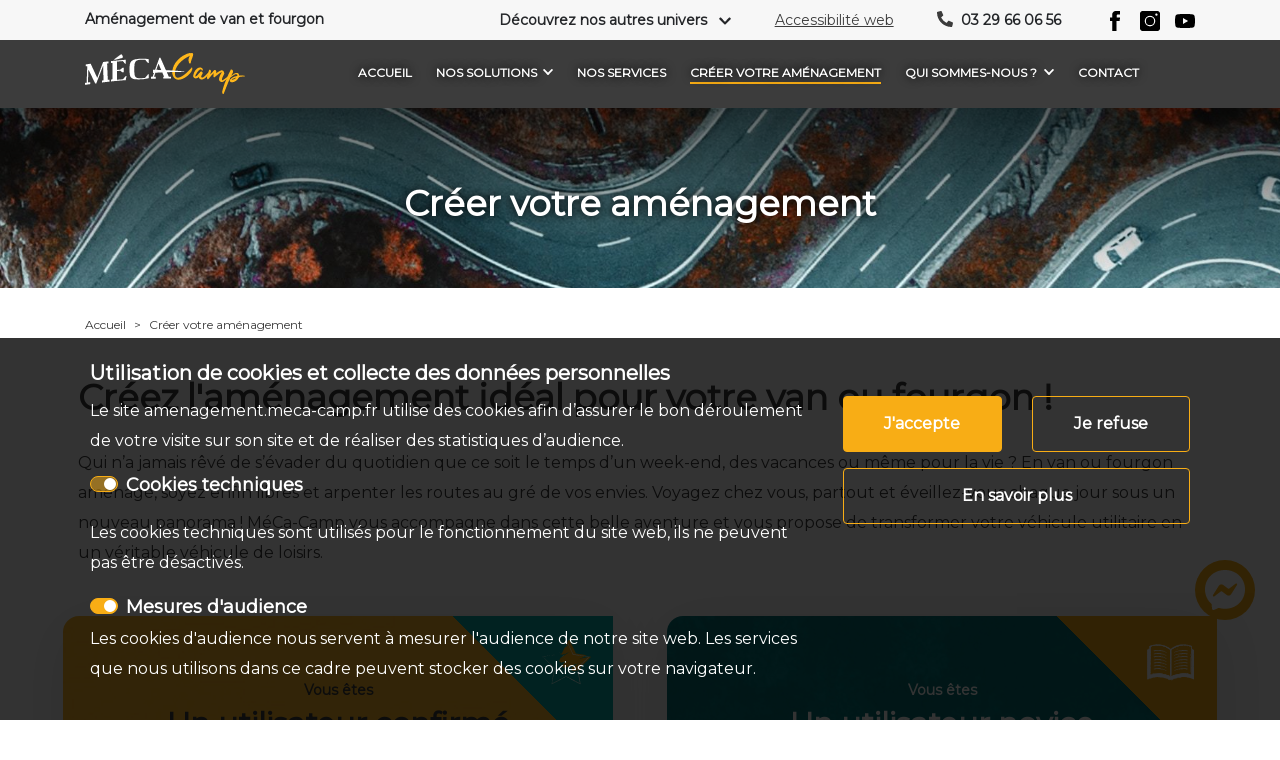

--- FILE ---
content_type: text/html; charset=UTF-8
request_url: https://amenagement.meca-camp.fr/creer-votre-amenagement
body_size: 105401
content:


<!-- THEME DEBUG -->
<!-- THEME HOOK: 'html' -->
<!-- FILE NAME SUGGESTIONS:
   ▪️ html--node--4.html.twig
   ▪️ html--node--%.html.twig
   ▪️ html--node.html.twig
   ✅ html.html.twig
-->
<!-- 💡 BEGIN CUSTOM TEMPLATE OUTPUT from 'themes/custom/oab_bootstrap_sass/templates/html.html.twig' -->
<!DOCTYPE html>
<html lang="fr" dir="ltr" prefix="content: http://purl.org/rss/1.0/modules/content/  dc: http://purl.org/dc/terms/  foaf: http://xmlns.com/foaf/0.1/  og: http://ogp.me/ns#  rdfs: http://www.w3.org/2000/01/rdf-schema#  schema: http://schema.org/  sioc: http://rdfs.org/sioc/ns#  sioct: http://rdfs.org/sioc/types#  skos: http://www.w3.org/2004/02/skos/core#  xsd: http://www.w3.org/2001/XMLSchema# ">
<head>

  <meta charset="utf-8" />
<style>/* @see https://github.com/aFarkas/lazysizes#broken-image-symbol */.js img.lazyload:not([src]) { visibility: hidden; }/* @see https://github.com/aFarkas/lazysizes#automatically-setting-the-sizes-attribute */.js img.lazyloaded[data-sizes=auto] { display: block; width: 100%; }</style>
<meta name="description" content="Méca-Camp vous propose de transformer votre véhicule utilitaire en un véritable véhicule de loisirs. Créez dès à présent votre aménagement personnel sur-mesure" />
<link rel="canonical" href="https://amenagement.meca-camp.fr/creer-votre-amenagement" />
<meta name="Generator" content="Drupal 10 (https://www.drupal.org)" />
<meta name="MobileOptimized" content="width" />
<meta name="HandheldFriendly" content="true" />
<meta name="viewport" content="width=device-width, initial-scale=1, shrink-to-fit=no" />
<meta http-equiv="x-ua-compatible" content="ie=edge" />
<link rel="icon" href="/sites/default/files/favicon_0.jpg" type="image/jpeg" />
<link rel="alternate" hreflang="fr" href="https://amenagement.meca-camp.fr/creer-votre-amenagement" />

    <title>Créer votre aménagement sur mesure pour votre véhicule utilitaire</title>

    <link rel="preload" href="/themes/custom/oab_bootstrap_sass/images/icons/icon-arrow-down-white.png" as="image">
    <link rel="preload" href="/themes/custom/oab_bootstrap_sass/images/icons/black/icon-warning.svg"  as="image">
    <link rel="preload" href="/themes/custom/oab_bootstrap_sass/images/icons/logo-white.svg" as="image">
    <link rel="preload" href="/themes/custom/oab_bootstrap_sass/images/icons/black/icon-phone.svg" as="image">

    <link rel="preload" href="/themes/custom/oab_bootstrap_sass/js/bootstrap.bundle.js" as="script">
    <link rel="preload" href="/themes/custom/oab_bootstrap_sass/js/barrio.js" as="script">
    <link rel="preload" href="/themes/custom/oab_bootstrap_sass/js/image-picker.min.js" as="script">
    <link rel="preload" href="/themes/custom/oab_bootstrap_sass/js/slick.min.js" as="script">
    <link rel="preload" href="/themes/custom/oab_bootstrap_sass/js/cookieManager.js" as="script">
    <link rel="preload" href="/themes/custom/oab_bootstrap_sass/js/jquery.sliderPro.min.js" as="script">
    <link rel="preload" href="/themes/custom/oab_bootstrap_sass/js/custom.js" as="script">

    <link rel="preload" href="/themes/custom/oab_bootstrap_sass/css/fontawesome/all.css" as="style">
    <link rel="preload" href="/themes/custom/oab_bootstrap_sass/css/style.min.css" as="style">
    <link rel="preload" href="/themes/custom/oab_bootstrap_sass/css/slick.css" as="style">
    <link rel="preload" href="/themes/custom/oab_bootstrap_sass/css/slider-pro.css" as="style">
    <link rel="preload" href="/themes/custom/oab_bootstrap_sass/css/base.min.css" as="style">
    <link rel="preload" href="/themes/custom/oab_bootstrap_sass/css/components.min.css" as="style">
    <link rel="preload" href="/themes/custom/oab_bootstrap_sass/css/custom-select.min.css" as="style">
    <link rel="preload" href="/themes/custom/oab_bootstrap_sass/css/paragraphs.min.css" as="style">

    <link rel="preload" href="/themes/custom/oab_bootstrap_sass/fonts/AMSTAGRAM.TTF" as="font" crossorigin>

    <link rel="stylesheet" media="all" href="/core/misc/components/progress.module.css?t8g4kl" />
<link rel="stylesheet" media="all" href="/core/misc/components/ajax-progress.module.css?t8g4kl" />
<link rel="stylesheet" media="all" href="/core/modules/system/css/components/align.module.css?t8g4kl" />
<link rel="stylesheet" media="all" href="/core/modules/system/css/components/fieldgroup.module.css?t8g4kl" />
<link rel="stylesheet" media="all" href="/core/modules/system/css/components/container-inline.module.css?t8g4kl" />
<link rel="stylesheet" media="all" href="/core/modules/system/css/components/clearfix.module.css?t8g4kl" />
<link rel="stylesheet" media="all" href="/core/modules/system/css/components/details.module.css?t8g4kl" />
<link rel="stylesheet" media="all" href="/core/modules/system/css/components/hidden.module.css?t8g4kl" />
<link rel="stylesheet" media="all" href="/core/modules/system/css/components/item-list.module.css?t8g4kl" />
<link rel="stylesheet" media="all" href="/core/modules/system/css/components/js.module.css?t8g4kl" />
<link rel="stylesheet" media="all" href="/core/modules/system/css/components/nowrap.module.css?t8g4kl" />
<link rel="stylesheet" media="all" href="/core/modules/system/css/components/position-container.module.css?t8g4kl" />
<link rel="stylesheet" media="all" href="/core/modules/system/css/components/reset-appearance.module.css?t8g4kl" />
<link rel="stylesheet" media="all" href="/core/modules/system/css/components/resize.module.css?t8g4kl" />
<link rel="stylesheet" media="all" href="/core/modules/system/css/components/system-status-counter.css?t8g4kl" />
<link rel="stylesheet" media="all" href="/core/modules/system/css/components/system-status-report-counters.css?t8g4kl" />
<link rel="stylesheet" media="all" href="/core/modules/system/css/components/system-status-report-general-info.css?t8g4kl" />
<link rel="stylesheet" media="all" href="/core/modules/system/css/components/tablesort.module.css?t8g4kl" />
<link rel="stylesheet" media="all" href="/themes/contrib/bootstrap_barrio/css/components/node.css?t8g4kl" />
<link rel="stylesheet" media="all" href="/themes/contrib/bootstrap_barrio/css/components/breadcrumb.css?t8g4kl" />
<link rel="stylesheet" media="all" href="/themes/contrib/bootstrap_barrio/css/colors/messages/messages-light.css?t8g4kl" />
<link rel="stylesheet" media="all" href="/core/../themes/contrib/bootstrap_barrio/components/menu_columns/menu_columns.css?t8g4kl" />
<link rel="stylesheet" media="all" href="/core/../themes/contrib/bootstrap_barrio/components/menu_main/menu_main.css?t8g4kl" />
<link rel="stylesheet" media="all" href="/themes/custom/oab_bootstrap_sass/css/fontawesome/all.css?t8g4kl" />
<link rel="stylesheet" media="all" href="/themes/custom/oab_bootstrap_sass/css/style.min.css?t8g4kl" />
<link rel="stylesheet" media="all" href="/themes/custom/oab_bootstrap_sass/css/slick.css?t8g4kl" />
<link rel="stylesheet" media="all" href="/themes/custom/oab_bootstrap_sass/css/slider-pro.css?t8g4kl" />
<link rel="stylesheet" media="all" href="/themes/custom/oab_bootstrap_sass/css/base.min.css?t8g4kl" />
<link rel="stylesheet" media="all" href="/themes/custom/oab_bootstrap_sass/css/components.min.css?t8g4kl" />
<link rel="stylesheet" media="all" href="/themes/custom/oab_bootstrap_sass/css/form.min.css?t8g4kl" />
<link rel="stylesheet" media="all" href="/themes/custom/oab_bootstrap_sass/css/custom-select.min.css?t8g4kl" />
<link rel="stylesheet" media="all" href="/themes/custom/oab_bootstrap_sass/css/paragraphs.min.css?t8g4kl" />

    <script type="application/json" data-drupal-selector="drupal-settings-json">{"path":{"baseUrl":"\/","pathPrefix":"","currentPath":"node\/4","currentPathIsAdmin":false,"isFront":false,"currentLanguage":"fr"},"pluralDelimiter":"\u0003","gtag":{"tagId":"","consentMode":false,"otherIds":[],"events":[],"additionalConfigInfo":[]},"suppressDeprecationErrors":true,"ajaxPageState":{"libraries":"[base64]","theme":"oab_bootstrap_sass","theme_token":null},"ajaxTrustedUrl":[],"gtm":{"tagId":null,"settings":{"data_layer":"dataLayer","include_classes":false,"allowlist_classes":"google\nnonGooglePixels\nnonGoogleScripts\nnonGoogleIframes","blocklist_classes":"customScripts\ncustomPixels","include_environment":false,"environment_id":"","environment_token":""},"tagIds":["GTM-5ZSCXBM"]},"lazy":{"lazysizes":{"lazyClass":"lazyload","loadedClass":"lazyloaded","loadingClass":"lazyloading","preloadClass":"lazypreload","errorClass":"lazyerror","autosizesClass":"lazyautosizes","srcAttr":"data-src","srcsetAttr":"data-srcset","sizesAttr":"data-sizes","minSize":40,"customMedia":[],"init":true,"expFactor":1.5,"hFac":0.8,"loadMode":2,"loadHidden":true,"ricTimeout":0,"throttleDelay":125,"plugins":[]},"placeholderSrc":"","preferNative":false,"minified":true,"libraryPath":"\/libraries\/lazysizes"},"headerClass":"node-4","user":{"uid":0,"permissionsHash":"e36216f047326068a24fb68fe090b65743a5bdc4fe01df1ba69c9806eb81185c"}}</script>
<script src="/sites/default/files/js/js_xa5hotZ8cnP4DJhxiKNn22NEehVYRUW8OR3btiOi70k.js?scope=header&amp;delta=0&amp;language=fr&amp;theme=oab_bootstrap_sass&amp;include=eJx1iVsKgDAMBC9U2yOVLbSxkhoxwdfp1S9R8GfY2SkyGtas0nIoz_a6kCv_zWtfmyMR4hwNFOjC1z0GbO-zOcaxhxtOkGISMbUZU1SoBmJJ4E5t5zrSCdOOPSU"></script>
<script src="https://use.fontawesome.com/releases/v5.13.1/js/all.js" defer crossorigin="anonymous"></script>
<script src="https://use.fontawesome.com/releases/v5.13.1/js/v4-shims.js" defer crossorigin="anonymous"></script>
<script src="/modules/contrib/google_tag/js/gtag.js?t8g4kl"></script>
<script src="/modules/contrib/google_tag/js/gtm.js?t8g4kl"></script>

    <script src="https://www.fidcar.com/fr/widget/complete.long/25959.js?async=fidcar_widget_complete_long" async></script>
</head>
<body class="layout-no-sidebars page-node-4 path-node node--type-page pt-0">

<a href="#main-content" class="visually-hidden focusable skip-link">
  Aller au contenu principal
</a>



<!-- THEME DEBUG -->
<!-- THEME HOOK: 'google_tag_gtm_iframe' -->
<!-- BEGIN OUTPUT from 'modules/contrib/google_tag/templates/google-tag-gtm-iframe.html.twig' -->
<noscript><iframe src="https://www.googletagmanager.com/ns.html?id=GTM-5ZSCXBM"
                  height="0" width="0" style="display:none;visibility:hidden"></iframe></noscript>

<!-- END OUTPUT from 'modules/contrib/google_tag/templates/google-tag-gtm-iframe.html.twig' -->




<!-- THEME DEBUG -->
<!-- THEME HOOK: 'off_canvas_page_wrapper' -->
<!-- BEGIN OUTPUT from 'core/modules/system/templates/off-canvas-page-wrapper.html.twig' -->
  <div class="dialog-off-canvas-main-canvas" data-off-canvas-main-canvas>
    

<!-- THEME DEBUG -->
<!-- THEME HOOK: 'page' -->
<!-- FILE NAME SUGGESTIONS:
   ▪️ page--node--page.html.twig
   ▪️ page--node--4.html.twig
   ▪️ page--node--%.html.twig
   ▪️ page--node.html.twig
   ✅ page.html.twig
-->
<!-- 💡 BEGIN CUSTOM TEMPLATE OUTPUT from 'themes/custom/oab_bootstrap_sass/templates/page.html.twig' -->
<div id="page-wrapper" class=" internal-page ">
  <div id="page">
    <header id="header"
            class="header  node-4"
            role="banner" aria-label="Site header">
              <section class="top-section fixed-top">
          <div class="row other-universes d-none">
            <div class="col">
                              <div class="container">
                  

<!-- THEME DEBUG -->
<!-- THEME HOOK: 'region' -->
<!-- FILE NAME SUGGESTIONS:
   ▪️ region--top-header.html.twig
   ✅ region.html.twig
-->
<!-- BEGIN OUTPUT from 'themes/contrib/bootstrap_barrio/templates/layout/region.html.twig' -->
  <section class="row region region-top-header">
    

<!-- THEME DEBUG -->
<!-- THEME HOOK: 'block' -->
<!-- FILE NAME SUGGESTIONS:
   ▪️ block--other-universes.html.twig
   ▪️ block--other-universes-block.html.twig
   ▪️ block--oab-develop.html.twig
   ✅ block.html.twig
-->
<!-- BEGIN OUTPUT from 'themes/contrib/bootstrap_barrio/templates/block/block.html.twig' -->
<div id="block-other-universes" class="block block-oab-develop block-other-universes-block">
  
    
      <div class="content">
      

<!-- THEME DEBUG -->
<!-- THEME HOOK: 'other-universes-block' -->
<!-- BEGIN OUTPUT from 'modules/custom/oab_develop/templates/other-universes-block.html.twig' -->
<div class="row justify-content-lg-between justify-content-center">
  <div class="col-lg-4 col-11">
    <p><img src="/themes/custom/oab_bootstrap_sass/images/logo-white.svg" alt="logo" class="img-fluid d-inline-block align-top"
            width="400" loading="lazy"/></p>
    <p>
      MéCa-Camp est le spécialiste du véhicule de loisirs dans les Vosges à Chavelot.
Faites-nous confiance pour l'aménagement de votre van et pour pour l'entretien et la réparation de votre camping-car. 
    </p>

  </div>
  <div class="col-lg-7 col-11">
    <p class="title mb-5 mt-3 mt-lg-0">Nos autres sites</p>
    <div class="row other-sites">
              <div class="col-lg-4 col-12">
          <div class="row align-items-center">
            <div class="col-2 col-lg-12">
              <p><img src="/sites/default/files/Atelier_0.svg" alt="Notre atelier de réparation et entretien" width="60" height="60" loading="lazy"></p>
            </div>
            <div class="col col-lg-12">
              <p class="h6">
                <a href="https://www.meca-camp.fr/">Notre atelier de réparation et entretien</a>
              </p>
            </div>
          </div>
        </div>
              <div class="col-lg-4 col-12">
          <div class="row align-items-center">
            <div class="col-2 col-lg-12">
              <p><img src="/sites/default/files/Amenagement_0.svg" alt="Aménagement de van et fourgon" width="60" height="60" loading="lazy"></p>
            </div>
            <div class="col col-lg-12">
              <p class="h6">
                <a href="https://amenagement.meca-camp.fr/">Aménagement de van et fourgon</a>
              </p>
            </div>
          </div>
        </div>
              <div class="col-lg-4 col-12">
          <div class="row align-items-center">
            <div class="col-2 col-lg-12">
              <p><img src="/sites/default/files/Formations_0.svg" alt="Nos formations professionnelles" width="60" height="60" loading="lazy"></p>
            </div>
            <div class="col col-lg-12">
              <p class="h6">
                <a href="https://formation.meca-camp.fr/">Nos formations professionnelles</a>
              </p>
            </div>
          </div>
        </div>
          </div>
  </div>
</div>

<!-- END OUTPUT from 'modules/custom/oab_develop/templates/other-universes-block.html.twig' -->


    </div>
  </div>

<!-- END OUTPUT from 'themes/contrib/bootstrap_barrio/templates/block/block.html.twig' -->


  </section>

<!-- END OUTPUT from 'themes/contrib/bootstrap_barrio/templates/layout/region.html.twig' -->


                </div>
                          </div>
          </div>
          <div class="row header__top">
            <div class="col">
              <div class="container">
  <div class="row no-gutters justify-content-between">
    <div class="col-lg-4 d-none d-lg-block">
        <p class="site-title mb-0 mt-1">
          Aménagement de van et fourgon
        </p>
    </div>

    <div class="col-lg-auto col-12 text-center text-lg-left header__top--univers mb-0">
      <a class="show-universes" href="#">Découvrez nos autres univers</a>
      <a class="hide-universes d-none" href="#">Fermer</a>
      <a href="#"><i class="fas fa-chevron-down ml-2"></i></a>
    </div>
    <div class="col-auto header__top--accessibility mb-0 d-none d-lg-block">
      <a href="#" class="accessibility-link">Accessibilité web</a>
      <div class="row rounded no-gutters text-white font-weight-bold web-accessibility">
  <div class="col">
    <div class="row no-gutters align-items-center">
      <div class="col-4">Contrastes</div>
      <div class="col rounded contrast p-1">
        <button class="btn active" value="default">Défaut</button>
        <button class="btn" value="reinforced">Renforcés</button>
      </div>
    </div>
  </div>
</div>
    </div>
    <div class="col-auto mb-0 font-weight-bold d-none d-lg-block">
      <i class="fas fa-phone-alt mr-1"></i>
 <a class="phone" href="tel:03 29 66 06 56">03 29 66 06 56</a>
    </div>
    <div class="col-auto mb-0 d-none d-lg-block">
      <div class="row social-network">
  <div class="col pr-0">
    <a href="https://www.facebook.com/Mecacamp/" target="_blank"><?xml version="1.0" encoding="utf-8"?>
<!-- Generator: Adobe Illustrator 25.2.1, SVG Export Plug-In . SVG Version: 6.00 Build 0)  -->
<svg version="1.1" id="Calque_1" xmlns="http://www.w3.org/2000/svg" xmlns:xlink="http://www.w3.org/1999/xlink" x="0px" y="0px"
	 viewBox="0 0 24 24" style="enable-background:new 0 0 24 24;" xml:space="preserve">
<path d="M8.6,4.6c0-0.2,0-0.5,0.1-1c0.1-0.6,0.3-1.1,0.6-1.6c0.4-0.6,1-1.1,1.6-1.5c1-0.5,2.1-0.7,3.2-0.6h4v4.3h-2.9
	c-0.3,0-0.6,0.1-0.8,0.3C14.1,4.8,14,5,14,5.2v2.7H18c0,0.5-0.1,1-0.1,1.5l-0.2,1.3c-0.1,0.4-0.1,0.9-0.2,1.2h-3.6v12H8.6V12H6V7.9
	h2.6V4.6z"/>
</svg>
</a>
  </div>
  <div class="col pr-0">
    <a href="https://www.instagram.com/mecacamp88/" target="_blank"><svg xmlns="http://www.w3.org/2000/svg" width="24" height="24" viewBox="0 0 24 24"><path d="M12,7.125a4.922,4.922,0,1,0,4.922,4.922A4.927,4.927,0,0,0,12,7.125Zm0,0a4.922,4.922,0,1,0,4.922,4.922A4.927,4.927,0,0,0,12,7.125ZM20.484,0H3.516A3.517,3.517,0,0,0,0,3.516V20.484A3.517,3.517,0,0,0,3.516,24H20.484A3.517,3.517,0,0,0,24,20.484V3.516A3.517,3.517,0,0,0,20.484,0ZM12,18.375a6.328,6.328,0,1,1,6.328-6.328A6.338,6.338,0,0,1,12,18.375ZM19.734,5.719a1.406,1.406,0,1,1,1.406-1.406A1.41,1.41,0,0,1,19.734,5.719ZM12,7.125a4.922,4.922,0,1,0,4.922,4.922A4.927,4.927,0,0,0,12,7.125Zm0,0a4.922,4.922,0,1,0,4.922,4.922A4.927,4.927,0,0,0,12,7.125Zm0,0a4.922,4.922,0,1,0,4.922,4.922A4.927,4.927,0,0,0,12,7.125Z"/></svg></a>
  </div>
  <div class="col">
    <a href="https://www.youtube.com/channel/UCTC9hciItKF7o62J1J-dbIw" target="_blank"><?xml version="1.0" encoding="utf-8"?>
<!-- Generator: Adobe Illustrator 25.2.1, SVG Export Plug-In . SVG Version: 6.00 Build 0)  -->
<svg version="1.1" id="Calque_1" xmlns="http://www.w3.org/2000/svg" xmlns:xlink="http://www.w3.org/1999/xlink" x="0px" y="0px"
	 viewBox="0 0 24 24" style="enable-background:new 0 0 24 24;" xml:space="preserve">
<path d="M23.5,6.2c-0.3-1-1.1-1.8-2.1-2.1C19.5,3.6,12,3.6,12,3.6s-7.5,0-9.4,0.5c-1,0.3-1.8,1.1-2.1,2.1C0.2,8.1,0,10.1,0,12
	c0,1.9,0.2,3.9,0.5,5.8c0.3,1,1.1,1.8,2.1,2.1c1.9,0.5,9.4,0.5,9.4,0.5s7.5,0,9.4-0.5c1-0.3,1.8-1.1,2.1-2.1C23.8,15.9,24,14,24,12
	C24,10.1,23.9,8.1,23.5,6.2z M9.6,15.6V8.4l6.2,3.6L9.6,15.6z"/>
</svg>
</a>
  </div>
</div>
    </div>
  </div>
</div>
            </div>
          </div>
          <nav class="navbar navbar-light navbar-expand-lg nav-bg" id="navbar-main">
                        <div class="container-lg container-fluid">
                            <div class="row w-100 no-gutters align-items-center justify-content-end">
                <div class="col-lg-auto col-11 text-center text-lg-left">
                  

<!-- THEME DEBUG -->
<!-- THEME HOOK: 'region' -->
<!-- FILE NAME SUGGESTIONS:
   ✅ region--nowrap.html.twig
   ▪️ region--header.html.twig
   ▪️ region.html.twig
-->
<!-- BEGIN OUTPUT from 'themes/contrib/bootstrap_barrio/templates/layout/region--nowrap.html.twig' -->
  

<!-- THEME DEBUG -->
<!-- THEME HOOK: 'block' -->
<!-- FILE NAME SUGGESTIONS:
   ▪️ block--oab-bootstrap-sass-branding.html.twig
   ✅ block--system-branding-block.html.twig
   ▪️ block--system.html.twig
   ▪️ block.html.twig
-->
<!-- 💡 BEGIN CUSTOM TEMPLATE OUTPUT from 'themes/custom/oab_bootstrap_sass/templates/block--system-branding-block.html.twig' -->

      <a href="/" title="Accueil" rel="home" class="navbar-brand">
              <img src="/themes/custom/oab_bootstrap_sass/images/logo-white.svg" alt="Accueil" class="img-fluid d-inline-block align-top" width="160" height="42"/>
      
    </a>
  
<!-- END CUSTOM TEMPLATE OUTPUT from 'themes/custom/oab_bootstrap_sass/templates/block--system-branding-block.html.twig' -->



<!-- END OUTPUT from 'themes/contrib/bootstrap_barrio/templates/layout/region--nowrap.html.twig' -->


                </div>
                                  <div class="col-lg col-1">
                    <div class="row justify-content-end">
                      <div class="col-auto">
                        <a href="#" class="mobile-nav-toggler text-white d-lg-none d-block "><i
                            class="fas fa-2x fa-bars"></i></a>
                      </div>
                      <div class="col-12 collapse d-none d-lg-block navbar-collapse justify-content-end">
                        

<!-- THEME DEBUG -->
<!-- THEME HOOK: 'region' -->
<!-- FILE NAME SUGGESTIONS:
   ✅ region--nowrap.html.twig
   ▪️ region--primary-menu.html.twig
   ▪️ region.html.twig
-->
<!-- BEGIN OUTPUT from 'themes/contrib/bootstrap_barrio/templates/layout/region--nowrap.html.twig' -->
  

<!-- THEME DEBUG -->
<!-- THEME HOOK: 'block' -->
<!-- FILE NAME SUGGESTIONS:
   ▪️ block--oab-bootstrap-sass-main-menu.html.twig
   ▪️ block--system-menu-block--main.html.twig
   ✅ block--system-menu-block.html.twig
   ▪️ block--system.html.twig
   ▪️ block.html.twig
-->
<!-- 💡 BEGIN CUSTOM TEMPLATE OUTPUT from 'themes/custom/oab_bootstrap_sass/templates/block--system-menu-block.html.twig' -->
<nav role="navigation" aria-labelledby="block-oab-bootstrap-sass-main-menu-menu" id="block-oab-bootstrap-sass-main-menu" class="block block-menu navigation menu--main py-2">
         

<!-- THEME DEBUG -->
<!-- THEME HOOK: 'menu__main' -->
<!-- FILE NAME SUGGESTIONS:
   ✅ menu--main.html.twig
   ✅ menu--main.html.twig
   ▪️ menu.html.twig
-->
<!-- BEGIN OUTPUT from 'themes/contrib/bootstrap_barrio/templates/navigation/menu--main.html.twig' -->
<!-- 🥬 Component start: bootstrap_barrio:menu_main -->
              <ul class="clearfix nav navbar-nav" data-component-id="bootstrap_barrio:menu_main">
                    <li class="nav-item">
                          <a href="/" class="nav-link nav-link--" data-drupal-link-system-path="&lt;front&gt;">Accueil</a>
              </li>
                <li class="nav-item menu-item--expanded dropdown">
                          <a href="" class="nav-link dropdown-toggle nav-link-" data-bs-toggle="dropdown" aria-expanded="false" aria-haspopup="true"><span class="link-text">Nos solutions</span> <i class="fa fas fa-chevron-down" aria-hidden="true"></i></a>
                        <ul class="dropdown-menu">
                    <li class="dropdown-item">
                          <a href="/solutions/equipement-van-fourgon" title="Aménagements fixes" class="nav-link--solutions-equipement-van-fourgon" data-drupal-link-system-path="node/2">Aménagements fixes</a>
              </li>
                <li class="dropdown-item">
                          <a href="/solutions/packs" class="nav-link--solutions-packs" data-drupal-link-system-path="node/248">Nos packs</a>
              </li>
                <li class="dropdown-item">
                          <a href="/solutions/kit-nomade-amenagement-van-fourgon" title="Kit nomade" class="nav-link--solutions-kit-nomade-amenagement-van-fourgon" data-drupal-link-system-path="taxonomy/term/47">Kit nomade</a>
              </li>
                <li class="dropdown-item">
                          <a href="/solutions/vehicules-en-stock" title="Véhicules en stock" class="nav-link--solutions-vehicules-en-stock" data-drupal-link-system-path="node/358">Véhicules en stock</a>
              </li>
                <li class="dropdown-item">
                          <a href="/solutions/toit-relevable" title="Toit relevable" class="nav-link--solutions-toit-relevable" data-drupal-link-system-path="taxonomy/term/48">Toit relevable</a>
              </li>
        </ul>
  
              </li>
                <li class="nav-item">
                          <a href="/services" title="Nos services" class="nav-link nav-link--services" data-drupal-link-system-path="node/364">Nos services</a>
              </li>
                <li class="nav-item active">
                          <a href="/creer-votre-amenagement" title="Créer votre aménagement" class="nav-link active nav-link--creer-votre-amenagement is-active" data-drupal-link-system-path="node/4" aria-current="page">Créer votre aménagement</a>
              </li>
                <li class="nav-item menu-item--expanded dropdown">
                          <a href="" class="nav-link dropdown-toggle nav-link-" data-bs-toggle="dropdown" aria-expanded="false" aria-haspopup="true"><span class="link-text">Qui sommes-nous ?</span> <i class="fa fas fa-chevron-down" aria-hidden="true"></i></a>
                        <ul class="dropdown-menu">
                    <li class="dropdown-item">
                          <a href="/qui-sommes-nous" title="Méca-Camp expert du VDL" class="nav-link--qui-sommes-nous" data-drupal-link-system-path="node/384">Méca-Camp expert du VDL</a>
              </li>
                <li class="dropdown-item">
                          <a href="/qui-sommes-nous/agrements-certifications" title="Nos agréments et certifications" class="nav-link--qui-sommes-nous-agrements-certifications" data-drupal-link-system-path="node/383">Nos agréments et certifications</a>
              </li>
                <li class="dropdown-item">
                          <a href="/nos-realisations" title="Nos réalisations" class="nav-link--nos-realisations" data-drupal-link-system-path="node/365">Nos réalisations</a>
              </li>
                <li class="dropdown-item">
                          <a href="/qui-sommes-nous/location-van-fourgon" title="Partenaires de location" class="nav-link--qui-sommes-nous-location-van-fourgon" data-drupal-link-system-path="node/379">Partenaires de location</a>
              </li>
                <li class="dropdown-item">
                          <a href="/faq" class="nav-link--faq" data-drupal-link-system-path="node/249">FAQ</a>
              </li>
        </ul>
  
              </li>
                <li class="nav-item">
                          <a href="/contact" class="nav-link nav-link--contact" data-drupal-link-system-path="node/277">Contact</a>
              </li>
        </ul>
  

<!-- 🥬 Component end: bootstrap_barrio:menu_main -->

<!-- END OUTPUT from 'themes/contrib/bootstrap_barrio/templates/navigation/menu--main.html.twig' -->


  </nav>

<!-- END CUSTOM TEMPLATE OUTPUT from 'themes/custom/oab_bootstrap_sass/templates/block--system-menu-block.html.twig' -->



<!-- END OUTPUT from 'themes/contrib/bootstrap_barrio/templates/layout/region--nowrap.html.twig' -->


                        
                      </div>
                    </div>
                  </div>
                              </div>
              <div class="row w-100 d-lg-none d-block">
                <div class="col-12 ">
                  <p class="site-title-mobile text-center">
                    Aménagement de van et fourgon
                  </p>
                </div>
              </div>
              <div class="row justify-content-end no-gutters d-lg-none" id="nav-mobile-row">
  <div class="col-12 pr-3 pb-5" id="nav-mobile">
    <div class="row no-gutters pt-3 justify-content-between align-items-center">
      <div class="col-3 ml-3 text-white">
        <a href="#" class="text-white"><i class="fas fa-2x fa-times close-mobile-nav"></i></a>
      </div>
      <div class="col-3 text-right">
        
      </div>
    </div>
    <div class="row">
      <div class="col pr-3">
        <div class="row">
          

<!-- THEME DEBUG -->
<!-- THEME HOOK: 'region' -->
<!-- FILE NAME SUGGESTIONS:
   ✅ region--nowrap.html.twig
   ▪️ region--primary-menu.html.twig
   ▪️ region.html.twig
-->
<!-- BEGIN OUTPUT from 'themes/contrib/bootstrap_barrio/templates/layout/region--nowrap.html.twig' -->
  

<!-- THEME DEBUG -->
<!-- THEME HOOK: 'block' -->
<!-- FILE NAME SUGGESTIONS:
   ▪️ block--oab-bootstrap-sass-main-menu.html.twig
   ▪️ block--system-menu-block--main.html.twig
   ✅ block--system-menu-block.html.twig
   ▪️ block--system.html.twig
   ▪️ block.html.twig
-->
<!-- 💡 BEGIN CUSTOM TEMPLATE OUTPUT from 'themes/custom/oab_bootstrap_sass/templates/block--system-menu-block.html.twig' -->
<nav role="navigation" aria-labelledby="block-oab-bootstrap-sass-main-menu-menu" id="block-oab-bootstrap-sass-main-menu" class="block block-menu navigation menu--main py-2">
         

<!-- THEME DEBUG -->
<!-- THEME HOOK: 'menu__main' -->
<!-- FILE NAME SUGGESTIONS:
   ✅ menu--main.html.twig
   ✅ menu--main.html.twig
   ▪️ menu.html.twig
-->
<!-- BEGIN OUTPUT from 'themes/contrib/bootstrap_barrio/templates/navigation/menu--main.html.twig' -->
<!-- 🥬 Component start: bootstrap_barrio:menu_main -->
              <ul class="clearfix nav navbar-nav" data-component-id="bootstrap_barrio:menu_main">
                    <li class="nav-item">
                          <a href="/" class="nav-link nav-link--" data-drupal-link-system-path="&lt;front&gt;">Accueil</a>
              </li>
                <li class="nav-item menu-item--expanded dropdown">
                          <a href="" class="nav-link dropdown-toggle nav-link-" data-bs-toggle="dropdown" aria-expanded="false" aria-haspopup="true"><span class="link-text">Nos solutions</span> <i class="fa fas fa-chevron-down" aria-hidden="true"></i></a>
                        <ul class="dropdown-menu">
                    <li class="dropdown-item">
                          <a href="/solutions/equipement-van-fourgon" title="Aménagements fixes" class="nav-link--solutions-equipement-van-fourgon" data-drupal-link-system-path="node/2">Aménagements fixes</a>
              </li>
                <li class="dropdown-item">
                          <a href="/solutions/packs" class="nav-link--solutions-packs" data-drupal-link-system-path="node/248">Nos packs</a>
              </li>
                <li class="dropdown-item">
                          <a href="/solutions/kit-nomade-amenagement-van-fourgon" title="Kit nomade" class="nav-link--solutions-kit-nomade-amenagement-van-fourgon" data-drupal-link-system-path="taxonomy/term/47">Kit nomade</a>
              </li>
                <li class="dropdown-item">
                          <a href="/solutions/vehicules-en-stock" title="Véhicules en stock" class="nav-link--solutions-vehicules-en-stock" data-drupal-link-system-path="node/358">Véhicules en stock</a>
              </li>
                <li class="dropdown-item">
                          <a href="/solutions/toit-relevable" title="Toit relevable" class="nav-link--solutions-toit-relevable" data-drupal-link-system-path="taxonomy/term/48">Toit relevable</a>
              </li>
        </ul>
  
              </li>
                <li class="nav-item">
                          <a href="/services" title="Nos services" class="nav-link nav-link--services" data-drupal-link-system-path="node/364">Nos services</a>
              </li>
                <li class="nav-item active">
                          <a href="/creer-votre-amenagement" title="Créer votre aménagement" class="nav-link active nav-link--creer-votre-amenagement is-active" data-drupal-link-system-path="node/4" aria-current="page">Créer votre aménagement</a>
              </li>
                <li class="nav-item menu-item--expanded dropdown">
                          <a href="" class="nav-link dropdown-toggle nav-link-" data-bs-toggle="dropdown" aria-expanded="false" aria-haspopup="true"><span class="link-text">Qui sommes-nous ?</span> <i class="fa fas fa-chevron-down" aria-hidden="true"></i></a>
                        <ul class="dropdown-menu">
                    <li class="dropdown-item">
                          <a href="/qui-sommes-nous" title="Méca-Camp expert du VDL" class="nav-link--qui-sommes-nous" data-drupal-link-system-path="node/384">Méca-Camp expert du VDL</a>
              </li>
                <li class="dropdown-item">
                          <a href="/qui-sommes-nous/agrements-certifications" title="Nos agréments et certifications" class="nav-link--qui-sommes-nous-agrements-certifications" data-drupal-link-system-path="node/383">Nos agréments et certifications</a>
              </li>
                <li class="dropdown-item">
                          <a href="/nos-realisations" title="Nos réalisations" class="nav-link--nos-realisations" data-drupal-link-system-path="node/365">Nos réalisations</a>
              </li>
                <li class="dropdown-item">
                          <a href="/qui-sommes-nous/location-van-fourgon" title="Partenaires de location" class="nav-link--qui-sommes-nous-location-van-fourgon" data-drupal-link-system-path="node/379">Partenaires de location</a>
              </li>
                <li class="dropdown-item">
                          <a href="/faq" class="nav-link--faq" data-drupal-link-system-path="node/249">FAQ</a>
              </li>
        </ul>
  
              </li>
                <li class="nav-item">
                          <a href="/contact" class="nav-link nav-link--contact" data-drupal-link-system-path="node/277">Contact</a>
              </li>
        </ul>
  

<!-- 🥬 Component end: bootstrap_barrio:menu_main -->

<!-- END OUTPUT from 'themes/contrib/bootstrap_barrio/templates/navigation/menu--main.html.twig' -->


  </nav>

<!-- END CUSTOM TEMPLATE OUTPUT from 'themes/custom/oab_bootstrap_sass/templates/block--system-menu-block.html.twig' -->



<!-- END OUTPUT from 'themes/contrib/bootstrap_barrio/templates/layout/region--nowrap.html.twig' -->


        </div>
        <div class="row">
          <div class="col ml-3 accessibility-row">
            <a href="#" class="accessibility-link">Accessibilité</a>
            <div class="row rounded no-gutters text-white font-weight-bold web-accessibility">
  <div class="col">
    <div class="row no-gutters align-items-center">
      <div class="col-4">Contrastes</div>
      <div class="col rounded contrast p-1">
        <button class="btn active" value="default">Défaut</button>
        <button class="btn" value="reinforced">Renforcés</button>
      </div>
    </div>
  </div>
</div>
          </div>
        </div>
        <div class="row nav-contact pt-3">
          <div class="col ml-3 pl-0 phone-number">
            <i class="fas fa-phone-alt mr-1"></i>
 <a class="phone" href="tel:03 29 66 06 56">03 29 66 06 56</a>
          </div>
          <div class="col-auto pr-0 phone-number">
            <div class="row social-network">
  <div class="col pr-0">
    <a href="https://www.facebook.com/Mecacamp/" target="_blank"><?xml version="1.0" encoding="utf-8"?>
<!-- Generator: Adobe Illustrator 25.2.1, SVG Export Plug-In . SVG Version: 6.00 Build 0)  -->
<svg version="1.1" id="Calque_1" xmlns="http://www.w3.org/2000/svg" xmlns:xlink="http://www.w3.org/1999/xlink" x="0px" y="0px"
	 viewBox="0 0 24 24" style="enable-background:new 0 0 24 24;" xml:space="preserve">
<path d="M8.6,4.6c0-0.2,0-0.5,0.1-1c0.1-0.6,0.3-1.1,0.6-1.6c0.4-0.6,1-1.1,1.6-1.5c1-0.5,2.1-0.7,3.2-0.6h4v4.3h-2.9
	c-0.3,0-0.6,0.1-0.8,0.3C14.1,4.8,14,5,14,5.2v2.7H18c0,0.5-0.1,1-0.1,1.5l-0.2,1.3c-0.1,0.4-0.1,0.9-0.2,1.2h-3.6v12H8.6V12H6V7.9
	h2.6V4.6z"/>
</svg>
</a>
  </div>
  <div class="col pr-0">
    <a href="https://www.instagram.com/mecacamp88/" target="_blank"><svg xmlns="http://www.w3.org/2000/svg" width="24" height="24" viewBox="0 0 24 24"><path d="M12,7.125a4.922,4.922,0,1,0,4.922,4.922A4.927,4.927,0,0,0,12,7.125Zm0,0a4.922,4.922,0,1,0,4.922,4.922A4.927,4.927,0,0,0,12,7.125ZM20.484,0H3.516A3.517,3.517,0,0,0,0,3.516V20.484A3.517,3.517,0,0,0,3.516,24H20.484A3.517,3.517,0,0,0,24,20.484V3.516A3.517,3.517,0,0,0,20.484,0ZM12,18.375a6.328,6.328,0,1,1,6.328-6.328A6.338,6.338,0,0,1,12,18.375ZM19.734,5.719a1.406,1.406,0,1,1,1.406-1.406A1.41,1.41,0,0,1,19.734,5.719ZM12,7.125a4.922,4.922,0,1,0,4.922,4.922A4.927,4.927,0,0,0,12,7.125Zm0,0a4.922,4.922,0,1,0,4.922,4.922A4.927,4.927,0,0,0,12,7.125Zm0,0a4.922,4.922,0,1,0,4.922,4.922A4.927,4.927,0,0,0,12,7.125Z"/></svg></a>
  </div>
  <div class="col">
    <a href="https://www.youtube.com/channel/UCTC9hciItKF7o62J1J-dbIw" target="_blank"><?xml version="1.0" encoding="utf-8"?>
<!-- Generator: Adobe Illustrator 25.2.1, SVG Export Plug-In . SVG Version: 6.00 Build 0)  -->
<svg version="1.1" id="Calque_1" xmlns="http://www.w3.org/2000/svg" xmlns:xlink="http://www.w3.org/1999/xlink" x="0px" y="0px"
	 viewBox="0 0 24 24" style="enable-background:new 0 0 24 24;" xml:space="preserve">
<path d="M23.5,6.2c-0.3-1-1.1-1.8-2.1-2.1C19.5,3.6,12,3.6,12,3.6s-7.5,0-9.4,0.5c-1,0.3-1.8,1.1-2.1,2.1C0.2,8.1,0,10.1,0,12
	c0,1.9,0.2,3.9,0.5,5.8c0.3,1,1.1,1.8,2.1,2.1c1.9,0.5,9.4,0.5,9.4,0.5s7.5,0,9.4-0.5c1-0.3,1.8-1.1,2.1-2.1C23.8,15.9,24,14,24,12
	C24,10.1,23.9,8.1,23.5,6.2z M9.6,15.6V8.4l6.2,3.6L9.6,15.6z"/>
</svg>
</a>
  </div>
</div>
          </div>
        </div>

      </div>
    </div>
  </div>
</div>
                          </div>
                      </nav>
        </section>
                          <div class="row no-gutters page-title">
            <div class="col text-center d-flex justify-content-center align-items-center">
              <h1 class="h1">Créer votre aménagement</h1>
            </div>
          </div>
        
          </header>
          <div class="highlighted">
        <aside class="container-fluid section clearfix" role="complementary">
          

<!-- THEME DEBUG -->
<!-- THEME HOOK: 'region' -->
<!-- FILE NAME SUGGESTIONS:
   ✅ region--nowrap.html.twig
   ▪️ region--highlighted.html.twig
   ▪️ region.html.twig
-->
<!-- BEGIN OUTPUT from 'themes/contrib/bootstrap_barrio/templates/layout/region--nowrap.html.twig' -->
  

<!-- THEME DEBUG -->
<!-- THEME HOOK: 'block' -->
<!-- FILE NAME SUGGESTIONS:
   ▪️ block--oab-bootstrap-sass-messages.html.twig
   ✅ block--system-messages-block.html.twig
   ▪️ block--system.html.twig
   ▪️ block.html.twig
-->
<!-- BEGIN OUTPUT from 'core/modules/system/templates/block--system-messages-block.html.twig' -->
<div data-drupal-messages-fallback class="hidden"></div>

<!-- END OUTPUT from 'core/modules/system/templates/block--system-messages-block.html.twig' -->



<!-- END OUTPUT from 'themes/contrib/bootstrap_barrio/templates/layout/region--nowrap.html.twig' -->


        </aside>
      </div>
    
    <div id="main-wrapper" class="layout-main-wrapper clearfix">
              <div id="main"
             class="container">
                      <section class="mt-3">
            

<!-- THEME DEBUG -->
<!-- THEME HOOK: 'region' -->
<!-- FILE NAME SUGGESTIONS:
   ✅ region--nowrap.html.twig
   ▪️ region--breadcrumb.html.twig
   ▪️ region.html.twig
-->
<!-- BEGIN OUTPUT from 'themes/contrib/bootstrap_barrio/templates/layout/region--nowrap.html.twig' -->
  

<!-- THEME DEBUG -->
<!-- THEME HOOK: 'block' -->
<!-- FILE NAME SUGGESTIONS:
   ▪️ block--oab-bootstrap-sass-breadcrumbs.html.twig
   ▪️ block--system-breadcrumb-block.html.twig
   ▪️ block--system.html.twig
   ✅ block.html.twig
-->
<!-- BEGIN OUTPUT from 'themes/contrib/bootstrap_barrio/templates/block/block.html.twig' -->
<div id="block-oab-bootstrap-sass-breadcrumbs" class="block block-system block-system-breadcrumb-block">
  
    
      <div class="content">
      

<!-- THEME DEBUG -->
<!-- THEME HOOK: 'breadcrumb' -->
<!-- 💡 BEGIN CUSTOM TEMPLATE OUTPUT from 'themes/custom/oab_bootstrap_sass/templates/breadcrumb.html.twig' -->


  <nav role="navigation" aria-label="breadcrumb">
    <ol class="breadcrumb" itemscope itemtype="https://schema.org/BreadcrumbList">
                                <li class="breadcrumb-item" itemprop="itemListElement" itemscope
              itemtype="https://schema.org/ListItem">
            <a href="/" itemprop="item"><span itemprop="name">Accueil</span></a>
            <meta itemprop="position" content="1"/>
          </li>
                                        <li class="breadcrumb-item active" itemprop="itemListElement" itemscope
              itemtype="https://schema.org/ListItem"><a href="#" itemprop="item"><span itemprop="name">
                Créer votre aménagement</span></a>
            <meta itemprop="position" content="2"/>
          </li>
                  </ol>
  </nav>

<!-- END CUSTOM TEMPLATE OUTPUT from 'themes/custom/oab_bootstrap_sass/templates/breadcrumb.html.twig' -->


    </div>
  </div>

<!-- END OUTPUT from 'themes/contrib/bootstrap_barrio/templates/block/block.html.twig' -->



<!-- END OUTPUT from 'themes/contrib/bootstrap_barrio/templates/layout/region--nowrap.html.twig' -->


            </section>
                                <div class="row row-offcanvas row-offcanvas-left  px-lg-2  clearfix">
            <main class="main-content col" id="content" role="main">
              <section class="section">
                <a id="main-content" tabindex="-1"></a>
                

<!-- THEME DEBUG -->
<!-- THEME HOOK: 'region' -->
<!-- FILE NAME SUGGESTIONS:
   ✅ region--nowrap.html.twig
   ▪️ region--content.html.twig
   ▪️ region.html.twig
-->
<!-- BEGIN OUTPUT from 'themes/contrib/bootstrap_barrio/templates/layout/region--nowrap.html.twig' -->
  

<!-- THEME DEBUG -->
<!-- THEME HOOK: 'block' -->
<!-- FILE NAME SUGGESTIONS:
   ▪️ block--oab-bootstrap-sass-content.html.twig
   ▪️ block--system-main-block.html.twig
   ▪️ block--system.html.twig
   ✅ block.html.twig
-->
<!-- BEGIN OUTPUT from 'themes/contrib/bootstrap_barrio/templates/block/block.html.twig' -->
<div id="block-oab-bootstrap-sass-content" class="block block-system block-system-main-block">
  
    
      <div class="content">
      

<!-- THEME DEBUG -->
<!-- THEME HOOK: 'node' -->
<!-- FILE NAME SUGGESTIONS:
   ▪️ node--4--full.html.twig
   ▪️ node--4.html.twig
   ▪️ node--page--full.html.twig
   ▪️ node--page.html.twig
   ▪️ node--full.html.twig
   ✅ node.html.twig
-->
<!-- BEGIN OUTPUT from 'themes/contrib/bootstrap_barrio/templates/content/node.html.twig' -->


<article data-history-node-id="4" about="/creer-votre-amenagement" typeof="schema:WebPage" class="node node--type-page node--view-mode-full clearfix">
  <header>
    
        

<!-- THEME DEBUG -->
<!-- THEME HOOK: 'rdf_metadata' -->
<!-- BEGIN OUTPUT from 'themes/contrib/bootstrap_barrio/templates/misc/rdf-metadata.html.twig' -->
  <span property="schema:name" content="Créer votre aménagement" class="rdf-meta hidden"></span>

<!-- END OUTPUT from 'themes/contrib/bootstrap_barrio/templates/misc/rdf-metadata.html.twig' -->


      </header>
  <div class="node__content clearfix">
    

<!-- THEME DEBUG -->
<!-- THEME HOOK: 'links__node' -->
<!-- FILE NAME SUGGESTIONS:
   ▪️ links--node.html.twig
   ✅ links--inline.html.twig
   ▪️ links--node.html.twig
   ▪️ links.html.twig
-->
<!-- BEGIN OUTPUT from 'themes/contrib/bootstrap_barrio/templates/navigation/links--inline.html.twig' -->



<!-- END OUTPUT from 'themes/contrib/bootstrap_barrio/templates/navigation/links--inline.html.twig' -->


  </div>
</article>

<!-- END OUTPUT from 'themes/contrib/bootstrap_barrio/templates/content/node.html.twig' -->


    </div>
  </div>

<!-- END OUTPUT from 'themes/contrib/bootstrap_barrio/templates/block/block.html.twig' -->



<!-- THEME DEBUG -->
<!-- THEME HOOK: 'block' -->
<!-- FILE NAME SUGGESTIONS:
   ▪️ block--creervotreamenagement.html.twig
   ▪️ block--home-amenagement-Block.html.twig
   ▪️ block--amenagement.html.twig
   ✅ block.html.twig
-->
<!-- BEGIN OUTPUT from 'themes/contrib/bootstrap_barrio/templates/block/block.html.twig' -->
<div id="block-creervotreamenagement" class="block block-amenagement block-home-amenagement-block">
  
    
      <div class="content">
      

<!-- THEME DEBUG -->
<!-- THEME HOOK: 'home-amenagement-block' -->
<!-- BEGIN OUTPUT from 'modules/custom/amenagement/templates/home-amenagement-block.html.twig' -->
<div class="row no-gutters amenagement mb-5">
  <div class="col">
    <h1 class="field__description--title mb-4">Créez l&#039;aménagement idéal pour votre van ou fourgon !</h1>
    <div class="row field__description mb-5">
      <div class="col">
        Qui n’a jamais rêvé de s’évader du quotidien que ce soit le temps d’un week-end, des vacances ou même pour la vie ? En van ou fourgon aménagé, soyez enfin libres et arpenter les routes au gré de vos envies. Voyagez chez vous, partout et éveillez-vous chaque jour sous un nouveau panorama ! MéCa-Camp vous accompagne dans cette belle aventure et vous propose de transformer votre véhicule utilitaire en un véritable véhicule de loisirs.
      </div>
    </div>
    <div class="row justify-content-lg-between justify-content-center">
      <div class="col-lg col-11 confirmed encart mb-lg-0 mb-5"
           style="background: url(/sites/default/files/bg-yellow-confimé_4.png) no-repeat;background-size: cover">
        <div class="row justify-content-end">
          <div class="col icon px-0 accessibility">
            <?xml version="1.0" encoding="utf-8"?>
<!-- Generator: Adobe Illustrator 25.2.1, SVG Export Plug-In . SVG Version: 6.00 Build 0)  -->
<svg version="1.1" id="Calque_1" xmlns="http://www.w3.org/2000/svg" xmlns:xlink="http://www.w3.org/1999/xlink" x="0px" y="0px"
	 viewBox="0 0 48 48" style="enable-background:new 0 0 48 48;" xml:space="preserve">
<style type="text/css">
	.st0{clip-path:url(#SVGID_2_);}
	.st1{fill:#F6B133;}
	.st2{fill:#525251;}
</style>
<g>
	<g>
		<defs>
			<polygon id="SVGID_1_" points="24.91,9.65 29.47,18.91 39.69,20.4 32.3,27.61 34.04,37.78 24.91,32.98 15.77,37.78 17.51,27.61 
				10.12,20.4 20.34,18.91 			"/>
		</defs>
		<clipPath id="SVGID_2_">
			<use xlink:href="#SVGID_1_"  style="overflow:visible;"/>
		</clipPath>
		<g class="st0">
			<path class="st1" d="M36.16,27.74c0.63-0.51,1.28-0.91,1.91-1.21c0.23-0.25,0.47-0.49,0.71-0.71c-0.13,0.05-0.24,0.01-0.37,0.13
				c-0.17,0.16-0.31,0.11-0.46,0.15l0-0.18c-0.07,0.04-0.13,0.08-0.2,0.12l-0.19-0.1c-0.07,0.04-0.14,0.09-0.2,0.13
				c-0.14-0.14-0.38,0-0.56,0.04c-0.06,0.09-0.11,0.16-0.17,0.25c-0.04-0.11-0.06-0.21-0.1-0.31c-0.25,0.22-0.47,0.3-0.66,0.31
				c-0.25,0.01-0.49,0.01-0.77,0.14c-0.02,0.01-0.03-0.02-0.05-0.02c-0.35,0-0.4,0.01-0.8,0.27l-0.19-0.1
				c-0.07,0.04-0.14,0.09-0.18,0.11c-0.07,0-0.13-0.01-0.17-0.01c-0.07,0.1-0.13,0.18-0.2,0.28c-0.11-0.05-0.23-0.09-0.28-0.11
				c-0.17,0.03-0.27,0.04-0.37,0.07c-0.03,0.01-0.08,0.09-0.11,0.1c0.01,0.07,0.02,0.13,0.02,0.18c-0.15,0.08-0.07-0.06-0.02-0.18
				c-0.07-0.01-0.14-0.04-0.2-0.08c-0.16,0.16-0.16,0.16-0.24,0.01c0.14-0.18,0.16-0.01,0.24-0.01c0.12-0.19,0.26-0.28,0.37-0.26
				c0.09,0.02,0.17-0.06,0.25-0.11c0.07-0.04,0.16-0.14,0.2-0.12c0.07,0.03,0.15-0.01,0.24-0.05c0.13-0.06,0.23-0.32,0.3-0.31
				c0.15,0.01,0.29-0.07,0.45-0.2c0.16-0.13,0.31-0.09,0.44-0.19c0.39-0.28,0.75-0.31,1.13-0.62c0.07-0.06,0.15-0.01,0.24-0.05
				c0.11-0.05,0.27-0.22,0.33-0.19c0.16,0.08,0.36-0.24,0.51-0.21c0.17,0.03,0.35-0.19,0.52-0.27c0.06-0.03,0.13-0.07,0.18-0.06
				c0.14,0.03,0.33-0.26,0.45-0.22c0.15,0.05,0.3-0.13,0.46-0.22c0.34-0.22,0.69-0.45,1.03-0.69c0.04-0.03,0.08-0.09,0.11-0.14
				c0.15-0.25-0.07-0.17-0.05-0.36c0.06-0.1,0.08-0.24,0.1-0.39c0.03-0.15,0.13-0.34,0.2-0.51l-0.31-0.16
				c-0.07,0.04-0.13,0.08-0.2,0.12c0.02-0.21,0.19-0.49,0.06-0.62c-0.05,0.03-0.09,0.06-0.15,0.1l-0.26-0.14
				c-0.19,0.07-0.36,0.12-0.52,0.18c0.03-0.12,0.07-0.26,0.1-0.39c-0.15-0.15-0.38,0-0.57,0.03c-0.06,0.09-0.11,0.16-0.17,0.25
				c-0.03-0.11-0.06-0.21-0.09-0.3c-0.1,0.06-0.16,0.1-0.24,0.14l-0.19-0.1c-0.14,0.09-0.27,0.18-0.41,0.26
				c-0.23-0.21-0.68,0.22-0.89,0.01l-0.36,0.24c-0.08-0.03-0.16-0.07-0.23-0.1c-0.11,0.13-0.18,0.23-0.26,0.33
				c0-0.1-0.01-0.17-0.01-0.21c-0.25,0.02-0.52,0.2-0.71,0.08c-0.25,0.21-0.47,0.23-0.69,0.29l-0.18-0.1
				c-0.11,0.09-0.24,0.2-0.36,0.29l-0.21-0.11c-0.13,0.08-0.24,0.16-0.37,0.25l-0.16-0.09c-0.16,0.11-0.3,0.2-0.4,0.27l-0.28-0.15
				c-0.19,0.27-0.35,0.32-0.49,0.21c-0.05,0.05-0.12,0.13-0.16,0.14c-0.05,0.01-0.09-0.04-0.11-0.07c-0.07,0.06-0.12,0.1-0.17,0.14
				c0.02-0.19,0.09-0.14,0.17-0.14c0.03-0.05,0.1-0.13,0.14-0.14c0.05-0.01,0.09,0.04,0.13,0.06c0.19-0.27,0.35-0.32,0.49-0.21
				c0.12-0.19,0.25-0.25,0.37-0.27c0.17-0.03,0.37-0.12,0.48-0.01c0.12-0.08,0.23-0.15,0.34-0.23c0.09,0,0.19-0.05,0.26-0.09
				c-0.01-0.07-0.02-0.13-0.02-0.18c0.15-0.08,0.07,0.06,0.02,0.18c0.12,0,0.28-0.16,0.39-0.11c0.01,0,0.07-0.08,0.1-0.12
				c-0.05-0.06-0.16-0.01-0.14-0.2c0.17-0.1,0.37-0.29,0.5-0.29c0.16,0,0.34-0.24,0.45-0.22c0.15,0.04,0.3-0.12,0.45-0.2
				c0.11-0.05,0.21-0.15,0.32-0.15c0.11,0,0.27-0.17,0.39-0.2c0.1-0.02,0.19,0.02,0.31-0.1c0.15-0.15,0.25-0.06,0.37-0.13
				c0.18-0.1,0.39-0.3,0.53-0.31c0.16-0.01,0.31-0.13,0.46-0.25c0.19-0.15,0.32-0.02,0.51-0.21c0.15-0.15,0.24-0.04,0.37-0.13
				c0.16-0.11,0.32-0.21,0.48-0.32c0.12,0.11,0.29-0.1,0.44-0.18c0.17-0.08,0.35-0.27,0.53-0.28c0.13-0.01,0.31-0.17,0.47-0.27
				c0.25-0.16,0.51-0.33,0.76-0.51c0.04-0.03,0.08-0.09,0.14-0.16c0.06-0.24,0.01-0.42,0.02-0.63c-0.04-0.05-0.08-0.09-0.13-0.16
				c0.15-0.12,0.32-0.16,0.33-0.41c-0.07-0.09-0.13-0.17-0.29-0.1c-0.19,0.08-0.19,0.05-0.29-0.15c0.06-0.05,0.12-0.09,0.22-0.17
				c-0.11-0.17-0.28-0.19-0.42-0.29c0-0.07,0-0.15-0.01-0.24c-0.06-0.03-0.13-0.07-0.19-0.1c-0.16,0.17-0.32,0.39-0.52,0.44
				c-0.02-0.04-0.05-0.09-0.08-0.15c0.08-0.06,0.15-0.11,0.21-0.16c0-0.11,0-0.22,0-0.33c-0.08-0.03-0.13-0.14-0.25-0.08
				c-0.1,0.08-0.17,0.34-0.29,0.25c-0.04,0.05-0.09,0.12-0.12,0.13c-0.08,0.02-0.15,0.02-0.2,0.02c-0.09,0.12-0.14,0.19-0.19,0.25
				c-0.11-0.02-0.19-0.08-0.29-0.04c-0.23,0.09-0.44,0.11-0.67,0.2c-0.12,0.05-0.23,0-0.37,0.14c-0.15,0.15-0.24,0.03-0.37,0.12
				c-0.08,0.05-0.15,0.01-0.24,0.05c-0.11,0.06-0.23,0.16-0.33,0.23l-0.21-0.11c-0.3,0.26-0.56,0.2-0.86,0.46
				c-0.08-0.13-0.26,0.12-0.35,0.06c-0.1-0.06-0.27,0.18-0.36,0.06c-0.01-0.02-0.1,0.09-0.13,0.08c-0.16-0.03-0.34,0.15-0.51,0.22
				c-0.16,0.07-0.31,0.06-0.47,0.09c-0.02,0-0.05,0.03-0.07,0.04c-0.23,0.19-0.42,0.16-0.62,0.22c-0.25,0.08-0.48,0.1-0.73,0.23
				c-0.16,0.08-0.3,0.09-0.44,0.18c-0.14,0.08-0.22-0.04-0.37,0.12c-0.17,0.18-0.3,0.13-0.44,0.17c-0.17,0.05-0.33,0.1-0.51,0.23
				c-0.13,0.09-0.23-0.02-0.37,0.14c-0.15,0.16-0.25,0.08-0.37,0.12c-0.17,0.06-0.34,0.15-0.51,0.21c-0.18,0.07-0.4,0.23-0.52,0.07
				c-0.05,0.05-0.12,0.13-0.16,0.14c-0.05,0.01-0.09-0.04-0.13-0.06c-0.07,0.13-0.13,0.17-0.18,0.13c-0.07,0.06-0.12,0.1-0.17,0.14
				c0.02-0.19,0.09-0.14,0.17-0.14c0.05-0.12,0.11-0.17,0.18-0.13c0.05-0.05,0.12-0.13,0.16-0.14c0.05-0.01,0.09,0.04,0.13,0.06
				c0.24-0.26,0.47-0.43,0.68-0.4c0.13-0.14,0.2,0,0.3-0.09c0.27-0.23,0.5-0.14,0.77-0.39c0.22,0.04,0.5-0.26,0.73-0.26
				c0.06,0,0.18-0.06,0.25-0.21c-0.05-0.06-0.16-0.01-0.14-0.2c0.27-0.15,0.54-0.4,0.83-0.45c0.24-0.04,0.52-0.38,0.8-0.46
				c0.25-0.07,0.54-0.31,0.82-0.48l0.08,0.04c0.16-0.11,0.33-0.2,0.48-0.33c0.19-0.16,0.34-0.14,0.51-0.22
				c0.16-0.08,0.32-0.2,0.48-0.32c0.18-0.14,0.32-0.06,0.51-0.21c0.15-0.12,0.32-0.3,0.45-0.18c0.22-0.15,0.47-0.38,0.67-0.44
				c0.24-0.07,0.48-0.24,0.72-0.38c0.06-0.03,0.11,0.04,0.17-0.01c0.34-0.27,0.65-0.23,1-0.54c0.13-0.11,0.25-0.16,0.38-0.16
				c0.14-0.01,0.33-0.2,0.51-0.22c0.15-0.02,0.36-0.22,0.55-0.35c0.14-0.1,0.27-0.22,0.28-0.22c0.18-0.01,0.24-0.02,0.29-0.02
				l0.11-0.21c0.14-0.09,0.27-0.18,0.41-0.28c0.12-0.09,0.26-0.12,0.37-0.29c0-0.28,0-0.56,0.01-0.84c0-0.05,0.04-0.12,0.06-0.18
				c0.08-0.07,0.15-0.15,0.29-0.28c-0.13-0.07-0.24-0.13-0.35-0.18c-0.07,0.04-0.14,0.08-0.2,0.13c-0.06-0.07-0.2-0.02-0.19-0.21
				c0.06-0.05,0.13-0.09,0.2-0.15c-0.04-0.2-0.19-0.21-0.33-0.25L41.33,9.6c0-0.15-0.01-0.31-0.01-0.46
				c-0.07,0.04-0.14,0.08-0.2,0.12c-0.1-0.01-0.13-0.15-0.28-0.04c0,0.08-0.01,0.16-0.01,0.24c-0.09,0.06-0.18,0.12-0.27,0.18
				c-0.01-0.14-0.07-0.26,0.06-0.48c0.08-0.07,0.15-0.14,0.23-0.21c-0.02-0.13-0.08-0.14-0.19-0.08c-0.06,0.04-0.13,0.04-0.18,0.04
				c-0.07-0.01-0.11-0.1-0.22,0c0,0.08-0.01,0.16-0.01,0.2c-0.24,0.17-0.46,0.33-0.53,0.38c-0.26,0.1-0.39,0.19-0.46,0.17
				c-0.11-0.04-0.22,0.05-0.32,0.14c-0.13,0.12-0.2,0.02-0.31,0.08c-0.11,0.07-0.23,0.16-0.32,0.23L38.1,10
				c-0.03,0.02-0.05,0.04-0.07,0.05c-0.18,0.05-0.36,0.05-0.54,0.14c-0.26,0.13-0.47,0.04-0.74,0.25c-0.27,0.2-0.48,0.08-0.75,0.26
				c-0.15-0.07-0.34,0.12-0.51,0.22c-0.08-0.03-0.16-0.06-0.23-0.09c-0.1,0.13-0.18,0.23-0.25,0.32l-0.25-0.14
				c-0.11,0.19-0.28,0.29-0.35,0.26c-0.13-0.05-0.36,0.24-0.43,0.03c-0.07,0.13-0.13,0.17-0.2,0.13c-0.05,0.05-0.12,0.13-0.16,0.14
				c-0.05,0.01-0.09-0.04-0.11-0.07c-0.07,0.06-0.12,0.1-0.17,0.14c0.02-0.19,0.09-0.14,0.17-0.14c0.03-0.05,0.1-0.13,0.14-0.14
				c0.05-0.01,0.09,0.04,0.13,0.06c0.07-0.13,0.13-0.17,0.2-0.13c0.11-0.19,0.28-0.29,0.35-0.26c0.13,0.05,0.36-0.24,0.43-0.03
				c0.19-0.22,0.38-0.33,0.58-0.4c0.2-0.07,0.39-0.07,0.61-0.21c0.21-0.13,0.41-0.11,0.62-0.31l0.2,0.11l0.34-0.23
				c0.1-0.05,0.17,0.12,0.29-0.13c-0.1-0.05-0.19-0.1-0.27-0.16c-0.07,0.06-0.12,0.1-0.17,0.14c0.02-0.19,0.09-0.14,0.17-0.14
				c0.05-0.16,0.15-0.17,0.24-0.22c0.1-0.06,0.2-0.05,0.3-0.1c0.11-0.06,0.23-0.15,0.34-0.22c0.04-0.03,0.11-0.09,0.13-0.07
				c0.11,0.1,0.25-0.09,0.38-0.15c0.13-0.06,0.25-0.2,0.39-0.17c0.09,0.02,0.26-0.14,0.4-0.23l0.08,0.04
				c0.29-0.17,0.57-0.41,0.82-0.48c0.27-0.08,0.54-0.34,0.8-0.47c0.02-0.01,0.04-0.02,0.06-0.02c0.3,0.01,0.62-0.37,0.93-0.52
				c0.15-0.27,0.34-0.33,0.51-0.46c0.07-0.14,0.19-0.28,0.21-0.44c-0.09-0.05-0.33,0.24-0.28-0.09c0.06-0.05,0.13-0.09,0.21-0.16
				c-0.04-0.08-0.08-0.15-0.11-0.21c0.09-0.15,0.27-0.18,0.29-0.41c0-0.02,0-0.06-0.01-0.07c-0.16-0.09-0.32-0.17-0.47-0.26
				c-0.08,0.04-0.14,0.08-0.2,0.12c0.02-0.07,0.03-0.13,0.05-0.19c0.02-0.06,0.04-0.12,0.07-0.21l-0.39-0.21
				c-0.03-0.27-0.03-0.27-0.2-0.22c-0.01,0.08-0.01,0.15-0.02,0.23C41.56,4.53,41.02,4.74,41,4.72c-0.02-0.02-0.03-0.08-0.04-0.12
				c0.07-0.05,0.13-0.1,0.17-0.13c0.04-0.18,0.08-0.35,0.12-0.51c-0.11,0.03-0.23,0.06-0.35,0.08c-0.09,0.07-0.16,0.33-0.28,0.24
				c-0.02,0.03-0.04,0.08-0.04,0.08c-0.17,0-0.41,0.22-0.54,0.07c-0.07,0.13-0.13,0.17-0.18,0.13c-0.07,0.06-0.12,0.1-0.17,0.14
				c0.02-0.19,0.09-0.14,0.17-0.14c0.05-0.12,0.11-0.17,0.18-0.13c0.11-0.22,0.24-0.15,0.33-0.29l0.25,0.14
				c0.05-0.12,0.16-0.23,0.15-0.37c-0.22,0.24-0.27-0.02-0.44,0.04c-0.05,0.03-0.09,0.06-0.14,0.1c0-0.08,0-0.15-0.01-0.23
				l-0.2-0.11c0.03-0.14,0.07-0.28,0.1-0.39C40.04,3.26,40,3.21,39.97,3.17c0.12-0.15,0.31-0.15,0.31-0.45l-0.4-0.21
				c-0.08,0.04-0.13,0.07-0.19,0.1c0.05-0.15,0.08-0.27,0.12-0.37l-0.52-0.28c-0.14,0.09-0.25,0.17-0.36,0.25
				c-0.08-0.04-0.16-0.09-0.22-0.13c-0.07,0.06-0.12,0.1-0.17,0.14c0.02-0.19,0.09-0.14,0.17-0.14c0.06-0.23,0.09-0.42-0.1-0.51
				c-0.22,0.17-0.49,0.38-0.71,0.54C37.77,2.05,37.7,2.02,37.63,2c-0.01,0-0.04,0.03-0.07,0.05c0,0.08-0.01,0.16-0.01,0.24
				c-0.22,0.16-0.25-0.13-0.43-0.04c-0.21,0.06-0.42,0.12-0.63,0.18c-0.01,0.09-0.02,0.17-0.02,0.24c-0.04,0.02-0.07,0.05-0.08,0.05
				c-0.1-0.05-0.19-0.1-0.29-0.15c-0.29,0.13-0.49,0.18-0.58,0.13c-0.01-0.01,0-0.05,0-0.08c0.07-0.05,0.13-0.09,0.2-0.14
				c0.01-0.2-0.12-0.18-0.17-0.19c-0.14,0.04-0.23,0.07-0.33,0.1c0.02-0.2,0.03-0.37,0.05-0.59c-0.17,0.13-0.3,0.24-0.44,0.35
				c-0.04-0.07-0.07-0.11-0.09-0.16c0.1-0.09,0.18-0.17,0.26-0.25c-0.11-0.08,0-0.36-0.08-0.5c-0.11,0.17-0.21,0.33-0.34,0.52
				c-0.05-0.06-0.1-0.11-0.15-0.16c0.1-0.07,0.17-0.12,0.23-0.17c0.01-0.18-0.11-0.17-0.19-0.2c-0.06-0.02-0.21,0.12-0.24,0.08
				c-0.07-0.08-0.24,0.21-0.26,0.05C33.98,1.22,34.1,1.09,34.03,1c-0.19,0.2-0.38,0.25-0.55,0.28c-0.06,0.09-0.12,0.16-0.18,0.24
				l-0.19-0.1c-0.19,0.06-0.35,0.25-0.52,0.44l-0.16-0.09c-0.16,0.05-0.28,0.06-0.41,0.12c-0.13,0.07-0.28,0.19-0.41,0.27
				c-0.06,0.03-0.11,0.01-0.17,0.02c-0.15,0.03-0.32,0.26-0.45,0.23c-0.14-0.03-0.33,0.25-0.45,0.21c-0.15-0.05-0.31,0.12-0.45,0.22
				c-0.14,0.1-0.25,0.08-0.37,0.13c-0.19,0.07-0.37,0.08-0.58,0.26c-0.09,0.07-0.21,0.16-0.26,0.14c-0.15-0.06-0.34,0.23-0.45,0.2
				c-0.17-0.04-0.34,0.14-0.52,0.24c-0.16,0.09-0.32,0.23-0.48,0.32c-0.24,0.13-0.46,0.39-0.69,0.62c0,0.16,0.14,0.11,0.19,0.18
				c0,0.08,0.01,0.16,0.01,0.18c0.06,0.14,0.21,0.07,0.19,0.26c-0.06,0.05-0.13,0.09-0.19,0.14c-0.06,0.14-0.19,0.28-0.2,0.44
				c0.03,0.05,0.07,0.09,0.1,0.14c0.01,0.01,0,0.05-0.01,0.08c-0.48,0.44-0.48,0.44-0.78,1.02c0.03,0.13,0.13,0.18,0.1,0.37
				c0.06,0.07,0.2,0.02,0.19,0.19c-0.04,0.09-0.07,0.18-0.1,0.26c0.01,0.03,0,0.07,0.02,0.07c0.13,0.07,0.25,0.14,0.37,0.2
				c0.08-0.05,0.14-0.08,0.21-0.11c0,0.15-0.1,0.26-0.15,0.38c0.12-0.03,0.24-0.06,0.42-0.1c0.05-0.03,0.17-0.11,0.3-0.2l0.21,0.11
				c0.02,0.09,0,0.11-0.07,0.15c-0.18,0.11-0.37,0.24-0.58,0.38c-0.03,0-0.09-0.01-0.16-0.02c-0.06,0.08-0.14,0.17-0.22,0.27
				c-0.05,0-0.11,0-0.19-0.01c-0.29,0.2-0.61,0.41-0.94,0.63c-0.02-0.01-0.06-0.02-0.09-0.04c-0.32,0.21-0.64,0.43-0.97,0.64
				c-0.05-0.03-0.1-0.05-0.13-0.08c-0.07,0.06-0.12,0.1-0.17,0.14c0.02-0.19,0.09-0.14,0.17-0.14c0.02-0.04,0.06-0.09,0.09-0.13
				c0.06-0.06,0.12-0.12,0.18-0.18l-0.15-0.08c-0.23,0.15-0.45,0.31-0.69,0.46l-0.09,0.17c-0.07,0.05-0.14,0.1-0.22,0.15
				c-0.03,0.08-0.06,0.17-0.11,0.28c0.09-0.05,0.15-0.08,0.21-0.12c0,0.04,0.01,0.09-0.01,0.14c-0.06,0.19-0.21,0.2-0.3,0.33
				c-0.09,0.13-0.13,0.31-0.27,0.39c-0.16,0.09-0.22,0.3-0.3,0.48c0.01,0.11,0.11,0.14,0.11,0.28c0.01,0.13,0.13,0.17,0.2,0.24
				c-0.09,0.18-0.16,0.32-0.24,0.49l0.34,0.18c0.04-0.03,0.08-0.06,0.16-0.11l0.38,0.2c0.1-0.05,0.16-0.08,0.22-0.12
				c0,0.15-0.1,0.26-0.15,0.38c0.04-0.01,0.08,0,0.12-0.02c0.04-0.02,0.09-0.05,0.14-0.08l0.18,0.1c0.07-0.04,0.14-0.08,0.22-0.13
				c0.03,0.05,0.06,0.09,0.11,0.17c-0.25,0.11-0.45,0.19-0.67,0.31c-0.22,0.13-0.44,0.25-0.63,0.54l-0.1-0.06
				c-0.29,0.21-0.57,0.39-0.86,0.67c-0.28,0.27-0.59,0.41-0.89,0.61l-0.1,0.19c-0.1,0.02-0.19,0.04-0.29,0.07l-0.1,0.19
				c-0.15,0.09-0.27,0.04-0.44,0.17c-0.13,0.1-0.27,0.26-0.39,0.21c-0.08,0.15-0.16,0.3-0.24,0.45c-0.07,0.05-0.13,0.1-0.2,0.14
				l-0.49,0.91l0,0.34l0.18,0.09c0.06,0.19-0.02,0.43-0.08,0.67c0.1,0.05,0.19,0.1,0.29,0.16c0.07-0.04,0.13-0.08,0.2-0.13
				c0.13,0.07,0.26,0.14,0.38,0.21c0.07-0.04,0.14-0.09,0.2-0.13l0.56,0.3c0.32-0.15,0.58-0.13,0.9-0.33
				c0.3-0.19,0.55-0.06,0.87-0.37c0.06,0.03,0.11,0.06,0.14,0.09c0.07-0.06,0.12-0.1,0.17-0.14c-0.02,0.19-0.09,0.14-0.17,0.14
				c-0.12,0.21-0.27,0.22-0.42,0.35c-0.15,0.12-0.3,0.14-0.44,0.35l0.15,0.08c0.41-0.28,0.82-0.55,1.24-0.83l-0.01-0.03
				c0.15-0.13,0.29-0.26,0.42-0.37c0.06,0.02,0.09,0.03,0.13,0.05c0.32-0.21,0.64-0.43,0.96-0.64c0.05,0.03,0.1,0.05,0.14,0.08
				c0.11-0.17,0.23-0.22,0.38-0.27c-0.06,0.12-0.11,0.22-0.17,0.35c-0.08-0.03-0.15-0.05-0.21-0.08c-0.26,0.31-0.53,0.37-0.82,0.62
				c-0.03,0.05-0.09,0.12-0.16,0.22c-0.05-0.01-0.1-0.01-0.17-0.02c-0.06,0.08-0.14,0.17-0.22,0.27c-0.08,0.01-0.15,0.01-0.22,0.02
				c-0.04,0.08-0.08,0.14-0.12,0.21c-0.33,0.22-0.68,0.44-1.07,0.69c-0.01,0-0.06-0.01-0.13-0.02c-0.06,0.08-0.14,0.17-0.22,0.27
				c-0.08,0.01-0.15,0.01-0.22,0.02c-0.04,0.08-0.08,0.14-0.16,0.27c-0.16,0.09-0.36,0.2-0.48,0.26c-0.14,0.18-0.19,0.25-0.25,0.31
				c-0.04-0.02-0.08-0.03-0.11-0.05c-0.22,0.25-0.45,0.46-0.71,0.55c0.04-0.1,0.07-0.18,0.1-0.26c0.08-0.06,0.15-0.1,0.21-0.15
				l0.15-0.27c-0.31,0.15-0.31,0.15-0.73,0.65c0,0.08,0,0.16-0.01,0.25l-0.48,0.89c-0.09,0.07-0.18,0.14-0.23,0.18
				c-0.12,0.24-0.05,0.34-0.08,0.49l0.18,0.1c0.04,0.2-0.01,0.43-0.08,0.67c0.19,0.1,0.39,0.21,0.58,0.31
				c0.07-0.04,0.14-0.09,0.2-0.13l0.66,0.35c0.19-0.07,0.36-0.14,0.52-0.19c0.12-0.03,0.24-0.05,0.35-0.05c0.1,0,0.2-0.11,0.31-0.1
				c0.1,0.01,0.3-0.23,0.39-0.21c0.14,0.04,0.36-0.19,0.44-0.02c0.07-0.06,0.12-0.1,0.17-0.14c-0.02,0.19-0.09,0.14-0.17,0.14
				c-0.06,0.08-0.14,0.16-0.25,0.26l-0.12,0.23c0.14,0.02,0.3-0.15,0.46-0.25c0.13-0.08,0.24-0.15,0.38-0.34
				c0.11-0.16,0.34-0.32,0.46-0.31c0.24,0.01,0.48-0.27,0.72-0.37l0.13,0.07c0.16-0.16,0.16-0.16,0.24-0.01
				c-0.14,0.18-0.16,0.01-0.24,0.01c-0.06,0.06-0.12,0.14-0.18,0.18c-0.66,0.44-1.32,0.88-1.98,1.32c-0.06,0.04-0.12,0.05-0.18,0.07
				c-0.07,0.13-0.13,0.17-0.2,0.13l-0.15,0.27c-0.07,0.05-0.14,0.1-0.2,0.14l-0.5,0.93c0.07,0.17,0.13,0.34,0.18,0.46
				c-0.04,0.25-0.07,0.45-0.09,0.62l0.31,0.16c0.07-0.04,0.14-0.09,0.21-0.13l0.76,0.41c0.08-0.04,0.16-0.11,0.21-0.11
				c0.37,0.01,0.69-0.06,1.01-0.23c0.05-0.02,0.12-0.1,0.13-0.08c0.08,0.11,0.24-0.05,0.36-0.08c0.3-0.08,0.59-0.07,0.93-0.3
				c0.14-0.1,0.31-0.14,0.42-0.12c0.16,0.04,0.34-0.23,0.51-0.23c0.16,0,0.35-0.03,0.55-0.18c0.23-0.18,0.4-0.1,0.61-0.17
				c0.04-0.01,0.09-0.05,0.14-0.09c0.19-0.19,0.32-0.03,0.51-0.21c0.21,0.01,0.44-0.11,0.67-0.21c0.35-0.15,0.69-0.2,1.03-0.29
				c0.04-0.01,0.07,0.03,0.1,0.05c0.07-0.13,0.13-0.17,0.18-0.13c0.07-0.06,0.12-0.1,0.17-0.14c-0.02,0.19-0.09,0.14-0.17,0.14
				c-0.01,0.06-0.05,0.12-0.08,0.18l0.15,0.08c0.25-0.17,0.5-0.34,0.75-0.5c0.22,0.07,0.48-0.24,0.72-0.35l0.14,0.07
				c0.05-0.05,0.12-0.13,0.16-0.14c0.05-0.01,0.09,0.04,0.11,0.07c0.07-0.06,0.12-0.1,0.17-0.14c-0.02,0.19-0.09,0.14-0.17,0.14
				c-0.03,0.05-0.1,0.13-0.14,0.14c-0.05,0.01-0.09-0.04-0.13-0.06c-0.36,0.38-0.72,0.48-1.06,0.78c-0.08,0-0.13-0.01-0.23-0.01
				c-0.34,0.23-0.73,0.49-1.12,0.75c-0.05,0-0.11,0-0.16,0.01c-0.05,0.08-0.08,0.14-0.13,0.23c-0.06,0-0.14,0.01-0.23,0.01
				c-0.04,0.06-0.1,0.14-0.17,0.24c-0.14,0.11-0.28,0.16-0.42,0.17c-0.11,0.01-0.27,0.24-0.39,0.19c-0.07,0.16-0.17,0.14-0.25,0.23
				l-0.49,0.91c0,0.12,0,0.23,0,0.32c0.04,0.05,0.08,0.09,0.11,0.12c-0.05,0.14-0.08,0.26-0.1,0.3c0.07,0.17,0.12,0.3,0.16,0.42
				c0.1-0.06,0.17-0.1,0.24-0.14l0.86,0.46c0.06-0.04,0.13-0.11,0.14-0.09c0.15,0.12,0.39-0.04,0.56,0
				c0.17,0.03,0.39-0.08,0.59-0.13c0.14-0.03,0.28-0.06,0.42-0.1c0.24-0.07,0.49-0.15,0.73-0.22c0.11,0.15,0.34-0.01,0.51-0.04
				c0.2-0.03,0.41-0.07,0.63-0.29l0.18,0.1c0.15-0.09,0.3-0.19,0.42-0.23c0.4-0.11,0.8-0.21,1.2-0.3c0.26-0.06,0.55-0.23,0.76-0.11
				c0.26-0.14,0.49-0.15,0.73-0.22C35.07,28.23,35.62,27.94,36.16,27.74z M39.81,22.04c-0.01,0.02-0.02,0.06-0.02,0.07
				c-0.16,0.11-0.31,0.21-0.46,0.31c-0.14-0.06-0.1-0.17-0.04-0.29C39.38,22.01,39.72,21.96,39.81,22.04z M39.33,21.48
				c-0.01,0.05-0.02,0.09-0.03,0.14c-0.03,0.02-0.05,0.03-0.07,0.05c0.01-0.05,0.02-0.09,0.04-0.14
				C39.27,21.51,39.31,21.5,39.33,21.48z M37.58,21.25c-0.01,0.05-0.02,0.09-0.03,0.14l-0.07,0.05c0.01-0.05,0.02-0.09,0.04-0.14
				C37.52,21.27,37.56,21.26,37.58,21.25z M40.94,16.19c0.03,0.08,0.06,0.13,0.06,0.13c-0.1,0.09-0.2,0.18-0.31,0.28
				c-0.03-0.08-0.06-0.13-0.06-0.13C40.72,16.38,40.83,16.28,40.94,16.19z M41.66,10.5c0.05-0.06,0.1-0.1,0.15-0.13
				c-0.02,0.19-0.09,0.14-0.18,0.14c-0.12,0.15-0.12,0.15-0.21,0C41.56,10.33,41.58,10.5,41.66,10.5z M42.12,5.33
				c0.05,0.03,0.1,0.05,0.15,0.08c0.05-0.06,0.1-0.1,0.15-0.14c-0.02,0.19-0.09,0.14-0.18,0.14c-0.06,0.17-0.18,0.17-0.3,0.28
				c-0.04-0.03-0.08-0.06-0.12-0.09C41.92,5.42,42.02,5.42,42.12,5.33z M39.99,2.79c-0.02,0.17-0.07,0.15-0.15,0.14
				C39.9,2.87,39.94,2.83,39.99,2.79z M39.8,2.94c-0.08,0.17-0.2,0.21-0.32,0.27c-0.03-0.02-0.05-0.05-0.1-0.09
				c0.05-0.09,0.1-0.19,0.16-0.32L39.8,2.94z M39.36,2.43c0.05-0.06,0.1-0.1,0.15-0.13c-0.02,0.19-0.09,0.14-0.18,0.14
				c-0.12,0.15-0.12,0.15-0.21,0C39.25,2.26,39.28,2.43,39.36,2.43z M27.61,5.53c-0.05-0.03-0.1-0.05-0.15-0.08
				c-0.05,0.06-0.1,0.1-0.15,0.14c0.02-0.19,0.09-0.14,0.18-0.14c0.06-0.17,0.18-0.17,0.3-0.28c0.04,0.03,0.08,0.06,0.12,0.09
				C27.81,5.44,27.7,5.45,27.61,5.53z"/>
			<path class="st1" d="M24.52,9.99c0.05-0.09,0.1-0.18,0.15-0.27c0.49-0.32,0.98-0.65,1.48-0.98c0.04,0.02,0.09,0.05,0.14,0.07
				c-0.21,0.26-0.43,0.35-0.65,0.48C25.26,9.54,24.89,9.89,24.52,9.99z"/>
			<path class="st1" d="M20.39,20.95c0.05-0.09,0.1-0.18,0.13-0.25c0.24-0.23,0.5-0.25,0.71-0.61c0.17-0.07,0.36-0.32,0.52-0.29
				c-0.05,0.09-0.1,0.18-0.17,0.32c-0.11,0.06-0.24,0.13-0.35,0.2c-0.05,0.09-0.09,0.15-0.13,0.22
				C20.87,20.65,20.62,20.92,20.39,20.95z"/>
			<path class="st1" d="M21.19,15.5c0.05-0.09,0.1-0.18,0.17-0.32c0.11-0.06,0.24-0.14,0.35-0.2c0.06-0.1,0.09-0.16,0.13-0.21
				c0.1-0.03,0.2-0.05,0.3-0.08c0.1-0.04,0.23-0.21,0.32-0.15c-0.05,0.09-0.1,0.18-0.16,0.3C21.94,15,21.56,15.39,21.19,15.5z"/>
			<path class="st1" d="M31.7,17.38c0.02-0.03,0.03-0.08,0.05-0.09c0.13-0.07,0.26-0.21,0.38-0.17c0.07,0.02,0.22-0.13,0.33-0.19
				c0.13-0.07,0.22,0.01,0.37-0.12c0.04-0.03,0.09,0.04,0.14,0.07c-0.02,0.03-0.03,0.08-0.05,0.09c-0.13,0.07-0.26,0.21-0.38,0.17
				c-0.07-0.02-0.22,0.13-0.33,0.19c-0.13,0.07-0.22-0.01-0.37,0.12C31.8,17.48,31.75,17.41,31.7,17.38z"/>
			<path class="st1" d="M20.11,16.33c0.05-0.09,0.1-0.18,0.12-0.22c0.29-0.25,0.55-0.48,0.8-0.7c0.06,0.03,0.11,0.06,0.16,0.08
				c-0.12,0.13-0.24,0.26-0.42,0.45C20.6,16.03,20.35,16.3,20.11,16.33z"/>
			<path class="st1" d="M23.04,14.14c0.05-0.09,0.09-0.17,0.15-0.29c0.09-0.06,0.19-0.13,0.28-0.19c0.06,0.03,0.11,0.06,0.15,0.08
				C23.43,13.98,23.24,14.11,23.04,14.14z"/>
			<path class="st1" d="M32.98,16.86c0.17-0.33,0.25,0.13,0.47-0.34c-0.05,0.22-0.06,0.27-0.08,0.32c-0.02,0.05-0.07,0.09-0.12,0.16
				C33.16,16.96,33.07,16.91,32.98,16.86z"/>
			<path class="st1" d="M38.83,9.55c-0.2,0.06-0.3,0.02-0.33-0.12C38.65,9.34,38.65,9.34,38.83,9.55z"/>
			<path class="st1" d="M38.28,9.75c-0.16-0.02-0.22-0.03-0.27-0.04c0-0.17,0.06-0.26,0.16-0.35C38.26,9.42,38.17,9.61,38.28,9.75z"
				/>
			<path class="st1" d="M26.28,8.82c0.06-0.11,0.12-0.21,0.2-0.36c0.08,0.04,0.14,0.07,0.19,0.1C26.54,8.75,26.41,8.83,26.28,8.82z"
				/>
			<path class="st1" d="M36,2.16c0.14-0.1,0.2-0.06,0.19,0.1C36.06,2.36,35.99,2.32,36,2.16z"/>
			<path class="st1" d="M39.91,9.09c-0.16,0.16-0.16,0.16-0.24,0.01C39.81,8.92,39.83,9.09,39.91,9.09z"/>
			<path class="st1" d="M21.54,25.1c0.04-0.08,0.08-0.18,0.13-0.24c0.04-0.05,0.1-0.05,0.16-0.07c-0.07,0.12-0.13,0.24-0.2,0.37
				C21.6,25.14,21.57,25.12,21.54,25.1z"/>
			<path class="st1" d="M19.92,16.7c-0.1-0.04-0.05-0.16,0.03-0.28c0.05-0.09,0.12-0.14,0.17-0.09
				C20.05,16.45,19.98,16.58,19.92,16.7z"/>
			<path class="st1" d="M27.08,27.61c-0.1-0.04-0.05-0.16,0.03-0.28c0.05-0.09,0.12-0.14,0.17-0.09
				C27.21,27.37,27.15,27.49,27.08,27.61z"/>
			<path class="st1" d="M33.92,21.4c0.16-0.16,0.16-0.16,0.24-0.01C34.03,21.57,34,21.4,33.92,21.4z"/>
			<path class="st1" d="M34.51,21.44c-0.05-0.01-0.1-0.01-0.14-0.04c-0.01-0.01,0.01-0.09,0.03-0.13c0.01-0.01,0.05-0.05,0.06-0.04
				c0.04,0.03,0.08,0.06,0.11,0.1C34.55,21.36,34.53,21.4,34.51,21.44z"/>
			<path class="st1" d="M35.53,20.97c0.14-0.08,0.2-0.05,0.2,0.08C35.58,21.22,35.55,21.13,35.53,20.97z"/>
			<path class="st1" d="M33.85,16.65c-0.16,0.16-0.16,0.16-0.24,0.01C33.74,16.48,33.76,16.65,33.85,16.65z"/>
			<path class="st1" d="M34.04,16.52c0.16-0.16,0.16-0.16,0.24-0.01C34.14,16.69,34.12,16.52,34.04,16.52z"/>
			<path class="st1" d="M35.21,16.21c-0.05,0.05-0.12,0.13-0.16,0.14c-0.05,0.01-0.09-0.04-0.13-0.06c0.05-0.05,0.12-0.13,0.16-0.14
				C35.13,16.14,35.17,16.18,35.21,16.21z"/>
			<path class="st1" d="M35.41,16.08c0.16-0.16,0.16-0.16,0.24-0.01C35.51,16.25,35.49,16.08,35.41,16.08z"/>
			<path class="st1" d="M35.99,15.73c0.05,0.01,0.1,0.01,0.14,0.04c0.01,0.01-0.01,0.09-0.03,0.13c-0.01,0.01-0.05,0.05-0.06,0.04
				c-0.04-0.03-0.08-0.06-0.11-0.1C35.95,15.81,35.97,15.77,35.99,15.73z"/>
			<path class="st1" d="M38.81,14.89c0.05,0.01,0.1,0.01,0.14,0.04c0.01,0.01-0.01,0.09-0.03,0.13c-0.01,0.01-0.05,0.05-0.06,0.04
				c-0.04-0.03-0.08-0.06-0.11-0.1C38.78,14.97,38.8,14.93,38.81,14.89z"/>
			<path class="st1" d="M39.6,15.04c-0.04-0.07-0.2,0.01-0.13-0.21C39.64,14.82,39.64,14.82,39.6,15.04z"/>
			<path class="st1" d="M37.38,9.84c0.16-0.16,0.16-0.16,0.24-0.01C37.48,10.01,37.46,9.84,37.38,9.84z"/>
			<path class="st1" d="M39.19,9.15c-0.02,0.18-0.07,0.29-0.18,0.37C38.95,9.38,39.04,9.28,39.19,9.15z"/>
			<path class="st1" d="M38.99,1.92c-0.03,0.02-0.05,0.03-0.07,0.05c0.01-0.05,0.02-0.09,0.04-0.14c0.01-0.02,0.04-0.03,0.06-0.04
				C39.01,1.83,39,1.87,38.99,1.92z"/>
			<path class="st1" d="M37.85,1.66c0,0.03,0,0.06,0,0.08c-0.03,0.01-0.07,0.02-0.1,0.02c-0.01,0,0-0.05,0-0.07
				C37.79,1.68,37.82,1.67,37.85,1.66z"/>
			<path class="st1" d="M37.46,1.85c0-0.03,0-0.06,0-0.08c0.03-0.01,0.07-0.02,0.1-0.02c0.01,0,0,0.05,0,0.07
				C37.52,1.83,37.49,1.84,37.46,1.85z"/>
			<path class="st1" d="M37.14,1.86c-0.03,0.02-0.05,0.03-0.07,0.05c0.01-0.05,0.02-0.09,0.04-0.14c0.01-0.02,0.04-0.03,0.06-0.04
				C37.16,1.77,37.15,1.82,37.14,1.86z"/>
			<path class="st1" d="M41.35,4.41c0-0.03,0-0.06,0-0.08c0.03-0.01,0.07-0.02,0.1-0.02c0.01,0,0,0.05,0,0.07
				C41.41,4.39,41.38,4.4,41.35,4.41z"/>
			<path class="st1" d="M36.42,2.23c-0.01-0.03-0.02-0.07-0.03-0.1c0.02-0.01,0.06-0.05,0.06-0.04c0.02,0.02,0.02,0.06,0.03,0.09
				C36.46,2.2,36.44,2.21,36.42,2.23z"/>
			<path class="st1" d="M34.94,1.73c0.09-0.07,0.14-0.1,0.18-0.14C35.1,1.79,35.04,1.73,34.94,1.73z"/>
			<path class="st1" d="M39.88,9.09c0.09-0.07,0.14-0.1,0.18-0.14C40.04,9.15,39.97,9.09,39.88,9.09z"/>
			<path class="st1" d="M39.38,9.23c0-0.03,0-0.06,0-0.08c0.03-0.01,0.07-0.02,0.1-0.02c0.01,0,0,0.05,0,0.07
				C39.44,9.21,39.41,9.22,39.38,9.23z"/>
			<path class="st1" d="M42.2,10.93c0.03-0.03,0.06-0.07,0.1-0.1c0,0.03,0.01,0.06,0,0.08c-0.03,0.04-0.06,0.07-0.1,0.11
				C42.2,10.99,42.2,10.97,42.2,10.93z"/>
			<path class="st1" d="M38.51,15.12c-0.01-0.03-0.02-0.07-0.03-0.1c0.02-0.01,0.06-0.05,0.06-0.04c0.02,0.02,0.02,0.06,0.03,0.09
				C38.55,15.09,38.53,15.1,38.51,15.12z"/>
			<path class="st1" d="M37.7,15.39c0-0.03,0-0.06,0-0.08c0.03-0.01,0.07-0.02,0.1-0.02c0.01,0,0,0.05,0,0.07
				C37.76,15.37,37.73,15.38,37.7,15.39z"/>
			<path class="st1" d="M37.5,15.41c-0.03,0.03-0.06,0.07-0.1,0.1c0-0.03-0.01-0.06,0-0.08c0.03-0.04,0.06-0.07,0.1-0.11
				C37.5,15.35,37.5,15.37,37.5,15.41z"/>
			<path class="st1" d="M37.14,15.56c-0.01-0.03-0.02-0.07-0.03-0.1c0.02-0.01,0.06-0.05,0.06-0.04c0.02,0.02,0.02,0.06,0.03,0.09
				C37.19,15.53,37.17,15.55,37.14,15.56z"/>
			<path class="st1" d="M36.82,15.63c0-0.03,0-0.06,0-0.08c0.03-0.01,0.07-0.02,0.1-0.02c0.01,0,0,0.05,0,0.07
				C36.88,15.61,36.85,15.62,36.82,15.63z"/>
			<path class="st1" d="M36.44,15.72c0.09-0.07,0.14-0.1,0.18-0.14C36.61,15.77,36.54,15.72,36.44,15.72z"/>
			<path class="st1" d="M36.52,15.71c-0.09,0.07-0.14,0.1-0.18,0.14C36.35,15.65,36.42,15.71,36.52,15.71z"/>
			<path class="st1" d="M35.21,16.21c0.07-0.13,0.13-0.17,0.2-0.13C35.34,16.21,35.28,16.25,35.21,16.21z"/>
			<path class="st1" d="M34.96,16.28c-0.09,0.07-0.14,0.1-0.18,0.14C34.79,16.23,34.86,16.28,34.96,16.28z"/>
			<path class="st1" d="M34.58,16.34c-0.01,0.05-0.02,0.09-0.04,0.14c-0.01,0.02-0.04,0.03-0.06,0.04c0.01-0.05,0.02-0.09,0.04-0.14
				C34.52,16.37,34.56,16.35,34.58,16.34z"/>
			<path class="st1" d="M34.04,16.52c-0.07,0.13-0.13,0.17-0.2,0.13C33.91,16.52,33.98,16.48,34.04,16.52z"/>
			<path class="st1" d="M36.99,20.78c-0.03,0.03-0.06,0.07-0.1,0.1c0-0.03-0.01-0.06,0-0.08c0.03-0.04,0.06-0.07,0.1-0.11
				C36.99,20.72,36.99,20.75,36.99,20.78z"/>
			<path class="st1" d="M35.99,21.02c-0.03,0.02-0.05,0.03-0.07,0.05c0.01-0.05,0.02-0.09,0.04-0.14c0.01-0.02,0.04-0.03,0.06-0.04
				C36.01,20.93,36,20.97,35.99,21.02z"/>
			<path class="st1" d="M22.85,14.27c0.07-0.13,0.13-0.17,0.2-0.13C22.98,14.27,22.91,14.31,22.85,14.27z"/>
			<path class="st1" d="M22.65,14.4c0.07-0.13,0.13-0.17,0.2-0.13C22.78,14.4,22.72,14.44,22.65,14.4z"/>
			<path class="st1" d="M35.24,21.02c-0.03,0.03-0.06,0.07-0.1,0.1c0-0.03-0.01-0.06,0-0.08c0.03-0.04,0.06-0.07,0.1-0.11
				C35.24,20.96,35.24,20.98,35.24,21.02z"/>
			<path class="st1" d="M22.46,14.53c0.07-0.13,0.13-0.17,0.2-0.13C22.59,14.53,22.52,14.57,22.46,14.53z"/>
			<path class="st1" d="M34.85,21.23c0,0.03,0,0.06,0,0.08c-0.03,0.01-0.07,0.02-0.1,0.02c-0.01,0,0-0.05,0-0.07
				C34.78,21.25,34.82,21.24,34.85,21.23z"/>
			<path class="st1" d="M20.19,21.08c0.07-0.13,0.13-0.17,0.2-0.13C20.32,21.08,20.26,21.12,20.19,21.08z"/>
			<path class="st1" d="M29.03,26.07c0.03-0.06,0.07-0.12,0.1-0.18c0.03,0.02,0.06,0.03,0.1,0.05
				C29.16,26.07,29.1,26.11,29.03,26.07z"/>
			<path class="st1" d="M28.84,26.2c0.07-0.13,0.13-0.17,0.2-0.13C28.97,26.2,28.9,26.24,28.84,26.2z"/>
			<path class="st1" d="M28.64,26.33c0.07-0.13,0.13-0.17,0.2-0.13C28.77,26.33,28.71,26.37,28.64,26.33z"/>
			<path class="st1" d="M28.45,26.46c0.07-0.13,0.13-0.17,0.2-0.13C28.58,26.46,28.51,26.5,28.45,26.46z"/>
			<path class="st1" d="M28.25,26.59c0.07-0.13,0.13-0.17,0.2-0.13C28.38,26.59,28.32,26.63,28.25,26.59z"/>
			<path class="st1" d="M28.06,26.72c0.07-0.13,0.13-0.17,0.2-0.13C28.19,26.72,28.12,26.76,28.06,26.72z"/>
			<path class="st1" d="M27.86,26.85c0.07-0.13,0.13-0.17,0.2-0.13C27.99,26.85,27.93,26.89,27.86,26.85z"/>
			<path class="st1" d="M27.67,26.98c0.07-0.13,0.13-0.17,0.2-0.13C27.8,26.98,27.73,27.02,27.67,26.98z"/>
			<path class="st1" d="M27.47,27.11c0.07-0.13,0.13-0.17,0.2-0.13C27.6,27.11,27.54,27.15,27.47,27.11z"/>
			<path class="st1" d="M27.28,27.24c0.07-0.13,0.13-0.17,0.2-0.13C27.41,27.24,27.34,27.28,27.28,27.24z"/>
			<path class="st1" d="M21.44,25.28c-0.05-0.02-0.08-0.06-0.01-0.16c0.02-0.03,0.07-0.01,0.11-0.02
				C21.51,25.16,21.47,25.22,21.44,25.28z"/>
		</g>
	</g>
	<g>
		<g>
			<g>
				<g>
					<g>
						<path class="st2" d="M22.86,10.23c0.07-0.14,0.01-0.1,0.02-0.13C22.77,10.34,22.87,10.23,22.86,10.23z"/>
						<polygon class="st2" points="21.81,12.53 21.82,12.48 21.69,12.83 						"/>
						<path class="st2" d="M20.77,14.64c0.15-0.17,0.37-0.77,0.57-1.14l0.04-0.06l0.04-0.19C21.21,13.71,20.95,14.32,20.77,14.64z"
							/>
						<path class="st2" d="M20.1,15.7c0.06-0.06-0.1,0.25,0.14-0.26c-0.01,0.02-0.02,0.03-0.03,0.04
							C20.18,15.53,20.15,15.6,20.1,15.7z"/>
						<path class="st2" d="M20.21,15.49C20.31,15.27,20.12,15.63,20.21,15.49L20.21,15.49z"/>
						<path class="st2" d="M19.71,16.52l0.13-0.3c-0.04,0.05-0.17,0.31-0.14,0.21C19.56,16.74,19.61,16.68,19.71,16.52z"/>
						<path class="st2" d="M19.62,16.82l0.07-0.16C19.66,16.69,19.64,16.73,19.62,16.82z"/>
						<path class="st2" d="M19.82,16.33l-0.14,0.33c0.03-0.04,0.05-0.03,0.07-0.15C19.75,16.55,19.77,16.48,19.82,16.33z"/>
						<path class="st2" d="M19.92,16.15c0.09-0.16,0.21-0.37,0.08-0.06C20.27,15.53,20.19,15.59,19.92,16.15z"/>
						<path class="st2" d="M20.78,14.77l0.12-0.21l0.08-0.2C20.94,14.46,20.75,14.78,20.78,14.77z"/>
						<path class="st2" d="M18.78,18.33c0,0.02,0.08-0.08,0.11-0.1l0.09-0.22C18.92,18.12,18.81,18.32,18.78,18.33z"/>
						<path class="st2" d="M18.89,18.23l-0.14,0.33C18.89,18.28,18.91,18.22,18.89,18.23z"/>
						<polygon class="st2" points="19.65,16.9 19.87,16.35 19.6,17 						"/>
						<path class="st2" d="M18.25,19.24c0.09-0.02,0.06-0.03,0.07-0.04c0.04,0.01-0.1,0.05-0.22,0.08L18.25,19.24z"/>
						<path class="st2" d="M17.35,19.37c0.15-0.05-0.21-0.01-0.06-0.05c-0.25,0.04-0.45,0.09-0.64,0.14
							C16.85,19.42,17.07,19.39,17.35,19.37z"/>
						<path class="st2" d="M16.34,19.54c0.08-0.02,0.19-0.05,0.31-0.07C16.55,19.48,16.45,19.51,16.34,19.54z"/>
						<path class="st2" d="M18.47,19.11c-0.01,0-0.09,0.12-0.11,0.13c0.01,0,0.03-0.01,0.05-0.01
							C18.43,19.2,18.45,19.16,18.47,19.11z"/>
						<polygon class="st2" points="18.41,19.23 18.41,19.23 18.39,19.29 18.33,19.29 18.39,19.29 						"/>
						<path class="st2" d="M18.49,19.08l-0.02,0.03C18.48,19.1,18.49,19.1,18.49,19.08z"/>
						<path class="st2" d="M19.2,17.73c-0.08,0.2-0.25,0.6-0.03,0.24C19.21,17.82,19.09,18.03,19.2,17.73z"/>
						<path class="st2" d="M18.61,18.94l0.18-0.34c-0.01,0-0.06,0.06-0.02-0.04L18.61,18.94z"/>
						<polygon class="st2" points="18.53,19.12 18.61,18.94 18.54,19.07 						"/>
						<path class="st2" d="M17,19.47c-0.16,0.04-0.34,0.07-0.54,0.1c0.23-0.03,0.45-0.06,0.66-0.08
							C17.14,19.47,17.23,19.44,17,19.47z"/>
						<path class="st2" d="M17.8,19.37l-0.04,0.01C17.79,19.37,17.81,19.37,17.8,19.37z"/>
						<polygon class="st2" points="14.46,19.86 14.49,19.86 14.5,19.86 						"/>
						<path class="st2" d="M17.15,19.49c0.16-0.02,0.26-0.04,0.35-0.06c-0.13,0.02-0.25,0.04-0.39,0.06
							C17.1,19.5,17.09,19.5,17.15,19.49z"/>
						<path class="st2" d="M15.79,19.63l0.29-0.02C15.99,19.61,15.82,19.62,15.79,19.63z"/>
						<path class="st2" d="M17.71,19.37l0.02-0.01C17.68,19.37,17.69,19.37,17.71,19.37z"/>
						<path class="st2" d="M17.71,19.37c-0.07,0.02-0.14,0.04-0.21,0.05c0.09-0.02,0.18-0.03,0.27-0.05
							C17.75,19.37,17.73,19.37,17.71,19.37z"/>
						<path class="st2" d="M13.89,20.18c0.02-0.04,0.45-0.13,0.82-0.15c0.36-0.08,0.11-0.15-0.22-0.17
							c-0.01,0.02-0.01,0.03-0.38,0.1c0.13,0,0.84-0.08,0.53,0c-0.49,0.09-0.41,0.05-0.65,0.06c0.21,0.01-0.62,0.15-0.51,0.2
							l0.43-0.08C13.92,20.15,13.77,20.19,13.89,20.18z"/>
						<path class="st2" d="M15.21,19.76l0.15-0.03c-0.18,0.02-0.3,0.02-0.54,0.03c-0.25,0.05-0.31,0.07-0.32,0.09l0.76-0.11
							L15.21,19.76z"/>
						<path class="st2" d="M16.05,19.64c-0.12,0.05-0.48,0.12-0.25,0.13c0.45-0.07,0.31-0.08,0.58-0.13
							C15.66,19.75,16.59,19.58,16.05,19.64c0.16-0.02,0.28-0.04,0.4-0.06l-0.38,0.04l0.02,0l0,0l0,0c0.03,0,0.04,0,0.01,0
							c0,0-0.02,0-0.02,0C16.08,19.62,16.07,19.63,16.05,19.64c-0.21,0.02-0.03,0,0.03-0.02l0.01-0.01l0,0l-0.73,0.13
							C15.53,19.71,15.71,19.69,16.05,19.64z"/>
						<path class="st2" d="M19.06,18.36c-0.01,0.02-0.02,0.02-0.02,0.02C19.03,18.42,19.02,18.44,19.06,18.36z"/>
						<path class="st2" d="M18.91,18.62c0.02-0.05,0.03-0.1,0.11-0.25c0.08-0.13,0.02,0.01,0.03,0.01c0.04-0.1,0.14-0.34-0.02-0.05
							L19,18.37c-0.14,0.26-0.35,0.58-0.33,0.54C18.74,18.84,18.79,18.78,18.91,18.62z"/>
						<path class="st2" d="M17.73,19.48l-0.61,0.11l0.31-0.01l-0.02-0.02C17.77,19.52,17.69,19.51,17.73,19.48z"/>
						<polygon class="st2" points="14.39,19.85 14.46,19.8 14.12,19.91 						"/>
						<polygon class="st2" points="13.6,19.97 13.62,19.94 13.42,19.99 						"/>
						<path class="st2" d="M30.97,37.45l0.16,0.08C31.06,37.49,31.01,37.47,30.97,37.45z"/>
						<path class="st2" d="M29.81,36.84l-0.04,0C29.83,36.86,29.85,36.86,29.81,36.84z"/>
						<path class="st2" d="M14.83,32.02c-0.08,0.25-0.17,0.54-0.13,0.51l0.05-0.07C14.77,32.27,14.8,32.14,14.83,32.02z"/>
						<path class="st2" d="M20.21,35.05l-0.07,0.03c-0.05,0.04-0.1,0.08-0.14,0.11C20.06,35.14,20.13,35.1,20.21,35.05z"/>
						<path class="st2" d="M20.3,34.83l0.32-0.14C20.53,34.72,20.43,34.77,20.3,34.83z"/>
						<path class="st2" d="M31.05,32.86l-0.07-0.2C31.03,32.98,31.03,32.83,31.05,32.86z"/>
						<path class="st2" d="M10.18,23.07c0.18,0.19,0.29,0.31,0.39,0.41C10.39,23.28,10.25,23.1,10.18,23.07z"/>
						<path class="st2" d="M30.33,37.56c0.1,0.05,0.15,0.06,0.15,0.05C30.37,37.56,30.31,37.54,30.33,37.56z"/>
						<path class="st2" d="M11.04,23.94c-0.03-0.03-0.05-0.06-0.08-0.09c-0.13-0.12-0.25-0.23-0.39-0.37
							C10.71,23.64,10.87,23.8,11.04,23.94z"/>
						<path class="st2" d="M27.22,19.06c-0.01-0.02-0.01-0.03-0.02-0.05C27.19,19,27.2,19.02,27.22,19.06z"/>
						<path class="st2" d="M24.21,12.12c0.04,0.07,0.09,0.18,0.14,0.28C24.32,12.34,24.29,12.27,24.21,12.12z"/>
						<path class="st2" d="M10.41,20.42C10.58,20.39,10.44,20.41,10.41,20.42L10.41,20.42z"/>
						<path class="st2" d="M11.25,20.45c-0.04,0.01-0.06,0.02-0.06,0.03C11.2,20.46,11.22,20.45,11.25,20.45z"/>
						<path class="st2" d="M12.41,24.96c0,0,0.01,0.01,0.01,0.01C12.39,24.93,12.4,24.93,12.41,24.96z"/>
						<path class="st2" d="M10.67,20.4l-0.22,0.02C10.49,20.42,10.56,20.41,10.67,20.4z"/>
						<path class="st2" d="M10.63,20.39c0.06-0.01,0.1-0.01,0.15-0.02C10.8,20.36,10.78,20.36,10.63,20.39z"/>
						<path class="st2" d="M10.18,20.46c0.1-0.01,0.18-0.02,0.27-0.04c-0.03,0-0.05,0-0.04,0C10.36,20.43,10.29,20.44,10.18,20.46z"
							/>
						<path class="st2" d="M35.66,22.97c0.01-0.01,0.02-0.01,0.03-0.02C35.8,22.82,35.75,22.88,35.66,22.97z"/>
						<polygon class="st2" points="14.46,36.44 14.46,36.42 14.45,36.44 						"/>
						<path class="st2" d="M14.38,37.04c0-0.26,0.03-0.41,0.07-0.6l-0.14,0.18L14.38,37.04z"/>
						<path class="st2" d="M31.76,36.81l0.04,0.43c-0.14-0.5-0.19-0.87-0.16-0.47c0.06,0.02,0.12,0.35,0.19,0.71l0.05,0.26
							l0.01,0.05c0.01,0.04,0.03,0.08,0.05,0.13c0,0.01,0,0.02,0.02,0.04l-0.11-0.08c0.02,0.01,0.02,0.01,0.04,0.02
							c-0.09-0.08-0.08-0.05-0.15-0.06c-0.12-0.03-0.26-0.07-0.57-0.24c-0.21-0.12-0.36-0.22-0.2-0.15l-0.5-0.23
							c-0.14-0.08-0.1-0.08,0.04,0l-0.75-0.38l0.01,0c-0.14-0.05-0.38-0.15-0.49-0.19c-0.18-0.11,0.1,0.04,0.06,0l-0.42-0.19
							c-0.15-0.11,0.2,0.04,0.48,0.19c-0.33-0.3-0.35-0.15-1.15-0.65l0.39,0.19c-0.22-0.19-0.53-0.33-0.95-0.59
							c0.09,0.07,0.83,0.55,0.37,0.34c-0.12-0.07-0.28-0.16-0.54-0.27c0.02-0.04-0.22-0.15-0.52-0.3l0.05-0.04
							c-0.32-0.15-0.31-0.12-0.51-0.19c-0.35-0.19-0.4-0.27-0.47-0.34c-0.56-0.31,0.36,0.27-0.32-0.08
							c-0.46-0.27-0.8-0.42-1.38-0.69c-0.32-0.19,0.07,0-0.04-0.08l-0.31-0.12C23.95,33.8,23.98,33.8,24,33.8
							c-0.25-0.11-0.05,0.04-0.44-0.15c-0.08-0.01-0.16-0.07-0.46-0.25c-0.17,0.08-0.35,0.16-0.5,0.23
							c-0.15,0.07-0.3,0.16-0.43,0.24c-0.13,0.05,0.04-0.06,0-0.06c-0.64,0.39-0.55,0.33-1.06,0.66l-0.48,0.21
							c0.36-0.14-0.05,0.13-0.41,0.36c0.13-0.05,0.25-0.09,0.31-0.11l-0.59,0.34c-0.08,0.03-0.02-0.02,0.06-0.09
							c-0.04,0.02-0.07,0.05-0.1,0.07c-0.23,0.1-0.13,0.01,0.01-0.1c0.08-0.03,0.15-0.06,0.23-0.08c0.13-0.11,0.26-0.21,0.21-0.23
							c-0.04,0.03-0.11,0.07-0.19,0.12c0.03-0.03,0.06-0.05,0.04-0.04c-0.02,0.01-0.08,0.05-0.17,0.11l-0.17,0.02l-0.02,0.04
							l-0.81,0.38c-0.54,0.35-0.99,0.69-1.87,1.18c0.2-0.16,0.01-0.09,0-0.14c0.27-0.08,0.68-0.39,1.15-0.62
							c-0.25,0.12-0.2,0.07-0.15,0.03l-0.81,0.48c0-0.05-0.19,0.06-0.42,0.16c0.2-0.01-0.59,0.37-0.92,0.58
							c-0.03-0.01,0.03-0.08,0.45-0.29c-0.48,0.18-0.54,0.4-1.01,0.58c0.1-0.05,0.16-0.08,0.19-0.11c-0.22,0.15-0.81,0.43-0.68,0.34
							l0.1-0.05c-0.25,0.13-0.6,0.32-0.93,0.49c0.02-0.16,0.04-0.31,0.05-0.44c0.02-0.19,0.03-0.33,0.02-0.36
							c0.01-0.01,0.07,0.11,0.08,0.16l-0.01-1.37c0.04,0.13,0.26-0.3,0.19,0.33c0.04-0.18,0.09-0.39,0.13-0.77
							c-0.03,0.12-0.14,0.29-0.12,0.12c0.15-0.44,0.09-0.31,0.24-0.86c-0.04,0.18-0.11-0.04-0.05-0.32c0.01,0.05,0.1-0.01,0.09,0.1
							l0.03-0.73c-0.01,0.18,0.07,0.05,0.13-0.11c-0.03,0.07,0.11-0.61,0.13-0.81l-0.07,0.3c0.15-0.8,0-0.82,0.15-1.61
							c0,0.1,0.08,0.26,0.16-0.14c-0.02-0.19-0.09-0.86-0.01-1.57l0.05-0.13l0.06-0.55c0.01,0.35,0.01,1.32-0.02,1.85
							c0.07-0.3,0.05-0.08,0.12-0.53c0.05-0.15,0,0.25-0.02,0.38l0.2-1.04c-0.06,0.04,0.08-0.81,0.03-0.78l-0.14,1.15
							c-0.06,0.04-0.05-0.69,0.09-1.43c0.05-0.18,0.08,0.16,0.1,0.15c0-0.11,0.08-0.68,0.11-0.8l-0.03,0.35
							c0.02-0.08,0.03-0.15,0.04-0.22c0.01-0.09,0.02-0.19,0.04-0.3c-0.11-0.1-0.23-0.2-0.33-0.29c-0.09-0.08-0.18-0.18-0.28-0.3
							c-0.12-0.12-0.32-0.42-0.37-0.41c0.16,0.24,0.06,0.43-0.11,0.33c-0.04-0.05-0.61-0.68-0.73-0.84
							c-0.17-0.24,0.39,0.21,0.25,0.01c-0.02,0-0.15-0.09-0.2-0.13c-0.12-0.14,0.09,0.02-0.2-0.25c-0.09,0-0.57-0.57-0.17-0.1
							c-0.29-0.26-0.29-0.3-0.62-0.61c0.08,0.13-0.38-0.19-0.67-0.45c0.03,0.01-0.02-0.07-0.05-0.11c-0.55-0.56-0.87-0.88-1.38-1.39
							c-0.04-0.06-0.28-0.32-0.16-0.23c-0.08-0.07-0.17-0.12-0.33-0.28c-0.28-0.35,0.37,0.35,0.17,0.07c-0.04,0-0.46-0.38-0.7-0.59
							c0.04,0.11,0.53,0.53,0.78,0.75c-0.05,0.05-0.51-0.29-1.09-0.81c-0.45-0.42-0.16-0.22-0.24-0.29
							c-0.37-0.36-0.56-0.52-0.73-0.65c-0.19-0.16-0.42-0.34-0.75-0.68c0.11-0.01,0.24-0.03,0.41-0.05
							c0.57-0.04,0.12,0.08,0.27,0.09c-0.16,0.02-0.27,0.04-0.39,0.06c0.19,0.2,0.34,0.38,0.53,0.56l-0.3-0.33
							c0.15,0.12,0.39,0.35,0.51,0.48c-0.09-0.11-0.36-0.38-0.68-0.69c0.57-0.08,1.31-0.19,1.82-0.24c0.15-0.04,0.42-0.09,0.29-0.09
							l-0.28,0.05c-0.26,0,0.52-0.13,0.16-0.09c0.37-0.08,0.79-0.18,1.32-0.24l0.11,0.04c-0.01-0.01-0.35,0.02-0.5,0.06
							c0.22-0.05,0.82-0.05,1.05-0.15l-0.38,0.02c0.37-0.08,0.83-0.2,1.3-0.25c-0.22-0.02-0.11,0.02-0.45,0.01
							c0.3,0.03-1.2,0.17-0.72,0.18c-0.35-0.02-0.59,0.06-1.05,0.06c0.02,0.01,0.16,0.01-0.23,0.06c-0.03,0.01-0.06,0.02-0.08,0.03
							c-0.01,0-0.02,0-0.03,0l0.02,0c-0.02,0.01-0.02,0.01,0.01,0c0.09-0.01,0.17-0.01,0.2,0c-0.19,0.07-0.81,0.16-1.02,0.21
							c-0.23,0.03,0.09-0.03-0.04-0.03l-0.31,0.08c-0.04-0.03-0.63,0.03-0.08-0.07l-0.49,0.07c-0.31,0.03-0.8,0.09-1.17,0.15
							C7.9,20.9,8.01,21,8.12,21.11c0.14,0.14,0.34,0.32,0.46,0.42c0.11,0.1,0.12,0.1,0.03,0.04l0.58,0.54l0,0.01
							c0.55,0.54,1.18,1.07,1.77,1.73c0.19,0.17,0.39,0.35,0.7,0.67l0.04,0.08c0.25,0.22,0.7,0.72,0.82,0.8
							c0.2,0.32,1.15,1.15,1.56,1.57l0.05-0.02c0.29,0.28,0.57,0.55,0.95,0.88l0-0.05c0.07,0.06,0.16,0.14,0.24,0.22
							c0.06,0.07,0.13,0.14,0.21,0.22c-0.03,0.14-0.06,0.28-0.09,0.43c-0.03,0.19-0.07,0.37-0.1,0.55
							c-0.01-0.05,0.03-0.22,0.06-0.34c-0.22,0.79-0.23,1.71-0.42,2.43c-0.02,0.18-0.04,0.32-0.08,0.44c0-0.02,0-0.03,0.01-0.05
							c0,0.02-0.01,0.05-0.01,0.07c-0.02,0.08-0.04,0.17-0.06,0.25c0.02-0.09,0.04-0.16,0.06-0.21c-0.02,0.13-0.05,0.34-0.08,0.57
							l-0.06,0.08c0,0.02,0,0.03-0.01,0.05c-0.05,0.2-0.01,0.17,0.04,0.06c-0.01,0.09-0.02,0.18-0.02,0.28
							c-0.09,0.16-0.07,0.55-0.18,0.77c0.01,0.15-0.15,1.05-0.1,1.18c-0.01,0.01-0.03,0.07-0.01-0.05c-0.05,0.23-0.1,0.46-0.11,0.68
							l-0.07,0.09l-0.02,0.52c-0.08,0.3-0.12,0.43-0.11,0.12c-0.07,0.75-0.08,0.6-0.13,1.25L14,37.36c-0.03,0.2-0.07,0.66-0.13,0.86
							c-0.03,0.12-0.05,0.23-0.08,0.36c0.42-0.22,1.02-0.52,1.68-0.86c0.59-0.31,1.22-0.63,1.74-0.88
							c-0.27,0.03,0.56-0.24,0.57-0.34c0.08-0.01,0.25-0.09,0.07,0.03c0.58-0.33,0.91-0.44,1.29-0.71c0.08-0.01-0.11,0.1-0.04,0.08
							c0.05-0.03,0.18-0.12,0.25-0.14c0.07-0.02-0.08,0.06-0.17,0.12c0.6-0.32,0.63-0.42,0.64-0.5c0.32-0.13,0.47-0.22,0.67-0.37
							c0.12-0.04,0.31-0.11-0.07,0.1c0.21-0.11,1.31-0.65,1.3-0.71c0.07-0.02,0.3-0.15,0.35-0.19c0.46-0.24,0.5-0.26,0.96-0.5
							l-0.11,0.05c0.06-0.06,0.1-0.09,0.16-0.12c0.13,0.07,0.29,0.16,0.51,0.28l-0.01,0c0.84,0.5,0.38,0.18,1.21,0.67l-0.03-0.06
							c0.12-0.04,0.73,0.44,1.24,0.67l-0.17-0.11c0.28,0.12,0.7,0.5,0.96,0.65c0.06,0.04-0.1-0.04-0.18-0.08
							c0.68,0.42,0.12,0,0.65,0.27c0.08,0.08-0.16,0,0.19,0.19c0.17,0.11,1.07,0.46,1.53,0.76c-0.1-0.08-0.19-0.15,0.06-0.04
							c0.38,0.19,0.98,0.61,1.35,0.73c0.04,0.03,0.06,0.05,0.06,0.05c0.3,0.14,0.94,0.46,1.14,0.52c0.09,0.1,0.44,0.29,0.81,0.48
							c-0.18-1-0.35-1.61-0.27-1.64l-0.18-0.98L32,36.02c-0.1-0.63-0.17-0.85-0.24-1.06c-0.02-0.15,0.01-0.04,0.02-0.03
							c-0.13-0.92-0.15-1.01-0.35-1.77l0.03-0.09c-0.06-0.2-0.16-1.34-0.37-2.23c0.01,0.01,0.02,0.03,0.04,0.1
							c-0.11-0.5-0.18-1.1-0.26-1.62c-0.04-0.26-0.07-0.5-0.11-0.7c-0.02-0.1-0.04-0.19-0.06-0.27c-0.02-0.06-0.03-0.07-0.06-0.11
							l0-0.01L30.83,28l0.23-0.25c-0.64,0.6,0.05-0.14-0.23,0.1c0.24-0.25,0.67-0.59,0.37-0.29l-0.05,0.04
							c-0.06,0.17,0.8-0.74,0.82-0.69c1.24-1.19,2.47-2.37,3.64-3.48l-0.18,0.09l0.41-0.39c0.12-0.09,0.18-0.1-0.11,0.18
							c0.18-0.12,0.46-0.49,0.46-0.51c0.58-0.53-0.17,0.27,0,0.1l0.23-0.23l-0.06,0.05c0.17-0.2,0.17-0.24,0.52-0.58
							c0.23-0.21,0.14-0.08,0.23-0.16c0,0,0.03-0.02,0.13-0.13l0.64-0.62l-0.36,0.28c0.3-0.32,0.66-0.64,0.27-0.33
							c0.08-0.06,0.19-0.16,0.33-0.28c-0.28-0.05-0.59-0.1-0.92-0.15c-0.26-0.04-0.54-0.08-0.81-0.12c-0.53-0.08-1-0.14-1.12-0.17
							c-0.44-0.03-0.87-0.09-1.41-0.17c0.13,0.03,0.2,0.1-0.26,0.02c0.19-0.09-0.84-0.17-1.2-0.31c0.33,0.1-1.31-0.18-0.8-0.02
							c-0.38-0.07-0.02-0.05-0.31-0.11c-0.92-0.09-2.01-0.32-3.15-0.47c-0.02,0.01,0.17,0.06-0.08,0.05
							c-0.14-0.04-0.27-0.07-0.3-0.09c-0.01-0.04-0.01-0.05-0.03-0.11c-0.11-0.2-0.17-0.15-0.31-0.54c0.01,0.06,0.04,0.14-0.04,0.01
							c-0.93-2.04-2.08-4.08-2.96-6.18c0.11,0.29,0.02,0.11-0.09-0.1c0.06,0.14-0.03,0.01-0.04,0.05l-0.37-0.88
							c-0.13-0.13-0.46-0.91-0.55-0.98l0.14,0.27c-0.23-0.33,0.12,0.57,0.02,0.55c0.26,0.37,0.43,1.11,0.85,1.73
							c0.06,0.15-0.08-0.11-0.06-0.03c0.11,0.15,0.22,0.35,0.39,0.73l-0.03-0.04c0.53,1.05,0.72,1.52,1.28,2.71l-0.01-0.11
							c0.12,0.26,0.14,0.32,0.19,0.44c0.2,0.26-0.35-0.72-0.16-0.48c0.09,0.37,0.88,1.79,0.91,2.06c0.19,0.39-0.01-0.14,0.18,0.26
							l0.03,0.11l0.08,0.08c0.12,0.26,0.16,0.4,0.14,0.42c-0.03-0.06-0.09-0.18-0.13-0.24c0.04,0.09,0.07,0.17,0.11,0.25
							c0.06,0.12,0.12,0.25,0.19,0.37c0.32,0.04,0.6,0.08,0.71,0.09l-0.41-0.08c1.18,0.15,2.62,0.39,3.76,0.5l-0.08-0.03
							c0.87,0.09,0.69,0.12,1.65,0.24l-0.04,0c0.19,0.01,0.45,0.04,0.71,0.08c-0.24-0.01,0.45,0.11,0.13,0.09
							c0.95,0.1,0.47,0.04,1.1,0.06l0.14,0.05c0.22,0,0.24-0.01,0.71,0.05c-0.39-0.03,0.3,0.09-0.15,0.06
							c0.95,0.21,1.63,0.17,1.67,0.27c0.44-0.02-0.47-0.12-0.33-0.12c-0.11-0.03,0-0.03,0.15-0.02c0.13,0.01,0.33,0.03,0.46,0.05
							c0.02,0,0.04,0.01,0.06,0.01c-0.1,0.09-0.23,0.17-0.35,0.25c-0.08,0.04-0.31,0.23-0.57,0.49c0.05-0.05,0.06-0.07,0.12-0.12
							c-0.23,0.2-0.41,0.44-0.7,0.67c-0.11,0.18-0.35,0.34-0.34,0.43l0.52-0.53c-0.29,0.31-0.52,0.64-1.04,1.1
							c0.03-0.05,0.17-0.2,0.26-0.31c-0.16,0.13-0.27,0.28-0.44,0.42c0-0.09,0.64-0.64,0.93-1c-0.18,0.13-0.58,0.63-0.47,0.42
							c-0.17,0.29-0.58,0.55-0.93,0.99l0-0.05c-0.06,0.07-0.17,0.2-0.29,0.32l0.17-0.24c-0.29,0.34-0.64,0.57-0.93,0.89
							c0.64-0.63,0.18-0.11,0.47-0.35c-0.75,0.81-0.53,0.37-1.4,1.24c0.12-0.12,0.47-0.42,0.29-0.22c-0.17,0.16-0.41,0.36-0.53,0.45
							c-0.58,0.58,0.12-0.06-0.11,0.2c-0.23,0.16-0.27,0.29-0.52,0.56l-0.03-0.03c-0.69,0.63-0.12,0.23-0.74,0.8l0.21-0.29
							l-0.3,0.32l0.03-0.1c-0.15,0.17-0.26,0.28-0.36,0.39c-0.13,0.12-0.26,0.24-0.45,0.42c0,0.02,0.01,0.05,0.01,0.09
							c0-0.17,0.1,0.17,0.17,0.53c0.02,0.28-0.07-0.15,0.04,0.43c-0.05-0.13-0.1-0.26-0.11-0.52c-0.02-0.02-0.05-0.12-0.06-0.15
							c0.02,0.3,0.12,0.75,0.16,0.96c-0.01-0.07-0.02-0.15-0.03-0.23l0.2,0.83c0.01,0.13-0.02,0.03-0.05-0.07
							c0.03,0.15,0.07,0.32,0.12,0.53c-0.04-0.06-0.08-0.04-0.15-0.39l0.17,0.79c-0.01,0.06,0.03,0.42,0,0.31
							c0.06,0.45,0.25,1.07,0.32,1.66c0.01,0.03,0.03,0.09,0.05,0.21c0.09,0.55,0.13,1.05,0.29,1.69l0,0.38
							c0.1,0.51-0.01-0.51,0.16,0.33c0.12,0.6-0.01,0.23,0.01,0.45c0.08,0.29,0.23,0.81,0.28,1.37
							C31.8,37.12,31.79,36.98,31.76,36.81z M28.07,35.95c0.11,0.05,0.34,0.14,0.41,0.21C28.34,36.13,28.25,36.06,28.07,35.95z
							 M19.34,35.42c0.08-0.05,0.2-0.12,0.35-0.18C19.59,35.3,19.48,35.36,19.34,35.42z M8.36,20.75l-0.02,0
							C7.87,20.81,8.04,20.79,8.36,20.75z M9.15,20.66c0.06-0.01,0.05-0.02,0.03-0.02c-0.06,0.02-0.12,0.03-0.36,0.06
							C8.9,20.69,8.99,20.69,9.15,20.66z M37.15,21.91l-0.09,0.07C37.23,21.79,37.19,21.85,37.15,21.91z"/>
						<path class="st2" d="M20.29,34.85c0.03-0.01,0.05-0.01,0.06,0C20.39,34.82,20.38,34.81,20.29,34.85z"/>
						<path class="st2" d="M31.06,32.89l0-0.02c0-0.01-0.01-0.02-0.01-0.02L31.06,32.89z"/>
						<path class="st2" d="M14.16,26.44c0.08,0.09,0.12,0.14,0.15,0.17C14.32,26.61,14.29,26.57,14.16,26.44z"/>
						<path class="st2" d="M12.15,20.15l-0.36,0.06c0.18-0.03,0.24-0.03,0.33-0.03C12.1,20.17,12.03,20.17,12.15,20.15z"/>
						<path class="st2" d="M15.34,19.94c0.07-0.01,0.09-0.02,0.16-0.03l-0.02-0.02C15.26,19.93,15.1,19.97,15.34,19.94z"/>
						<path class="st2" d="M12.5,20.24c0.03,0.03,0.26-0.01,0.51-0.06l-0.05,0.01C13.04,20.13,12.77,20.18,12.5,20.24z"/>
						<path class="st2" d="M13.08,20.17c0.08-0.01,0.16-0.02,0.24-0.04C13.34,20.11,13.21,20.14,13.08,20.17z"/>
						<path class="st2" d="M9.86,20.53c0.12-0.01,0.07-0.05,0.14-0.05C10.13,20.42,9.2,20.65,9.86,20.53z"/>
						<polygon class="st2" points="12.72,20.32 12.63,20.29 12.49,20.34 						"/>
						<path class="st2" d="M10.71,20.58l0.41-0.05c-0.01-0.01,0.04-0.02,0.11-0.03C10.97,20.54,10.7,20.57,10.71,20.58z"/>
						<path class="st2" d="M11.22,20.5c0.13-0.02,0.26-0.04,0.33-0.05C11.48,20.46,11.34,20.48,11.22,20.5z"/>
						<polygon class="st2" points="12.17,20.41 12.05,20.42 11.76,20.46 						"/>
						<path class="st2" d="M9.71,22.38l0.33,0.3c0.04,0.02-0.04-0.07-0.16-0.18C9.79,22.43,9.67,22.32,9.71,22.38z"/>
						<path class="st2" d="M8.82,21.35c0.07,0.08,0.08,0.1,0.11,0.16l0.05-0.03L8.82,21.35z"/>
						<path class="st2" d="M9.76,22.25c0.04,0.02,0.5,0.42,0.09,0.03C9.81,22.26,9.47,21.96,9.76,22.25z"/>
						<polygon class="st2" points="14.56,27.03 14.48,26.95 14.43,27.02 						"/>
						<path class="st2" d="M15.19,32.5c0.11-0.52-0.03-0.13,0.08-0.6c0-0.13-0.09,0.38-0.08,0.25
							C15.15,32.47,15.11,32.63,15.19,32.5z"/>
						<path class="st2" d="M15.18,32.15c0-0.05,0.01-0.1,0.01-0.16C15.19,32.07,15.19,32.11,15.18,32.15z"/>
						<polygon class="st2" points="23.7,10.97 23.56,10.66 23.64,10.87 						"/>
						<path class="st2" d="M23.35,10.41l0.01-0.1l-0.14-0.16C23.27,10.22,23.34,10.35,23.35,10.41z"/>
						<path class="st2" d="M27.28,35.41l-0.03,0c0.04,0.04,0.11,0.08,0.25,0.15L27.28,35.41z"/>
						<polygon class="st2" points="31.37,37.6 31.3,37.56 31.41,37.68 						"/>
						<path class="st2" d="M31.45,35.65c0.03,0.16,0.06,0.34,0.09,0.5C31.47,35.81,31.5,35.6,31.45,35.65z"/>
					</g>
				</g>
			</g>
		</g>
	</g>
</g>
</svg>

          </div>
        </div>
        <section class="content">
          <div class="row">
            <div class="col text-center">
              <p class="you-are mb-0">Vous êtes</p>
              <h3 class="title">Un utilisateur confirmé</h3>
              <h6 class="sub-title mb-0"> vous avez déjà une idée précise de votre projet</h6>
            </div>
          </div>
          <div class="row">
            <div class="col text-center">
              <p class="mb-0"><img src="/sites/default/files/utilisateur-averti.png" width="200" height="200" loading="lazy"></p>
            </div>
          </div>
          <div class="row justify-content-center">
            <div class="col-10 text-center description">
              <p>La vie au grand air, vous y pensez depuis un moment. Vous avez déjà une idée bien précise de votre projet d’aménagement pour votre fourgon. Ce qu’il vous manque ? Les compétences techniques d’experts pour réaliser les travaux.</p>

<p>Sur la base d’un véhicule neuf ou d’occasion, faites une simulation de devis avec les prestations de votre choix. Notre équipe valide ensuite avec vous votre projet avant de passer à la réalisation.</p>

            </div>
          </div>
          <div class="row mt-4">
            <div class="col text-center btn-principal">
              <button class="btn btn-outline-primary ">
                <a href="/créer-votre-aménagement/utilisateur-confirmé">Je fais une simulation de devis</a>
              </button>
            </div>
          </div>
        </section>
      </div>

      <div class="col-lg col-11 novice encart text-white"
           style="background: url(/sites/default/files/bg-gris-novice_3.png) no-repeat; background-size: cover">
        <div class="row justify-content-end">
          <div class="col icon px-0">
            <?xml version="1.0" encoding="utf-8"?>
<!-- Generator: Adobe Illustrator 25.2.1, SVG Export Plug-In . SVG Version: 6.00 Build 0)  -->
<svg version="1.1" id="Calque_1" xmlns="http://www.w3.org/2000/svg" xmlns:xlink="http://www.w3.org/1999/xlink" x="0px" y="0px"
	 viewBox="0 0 48 48" style="enable-background:new 0 0 48 48;" xml:space="preserve">
<style type="text/css">
	.st0{clip-path:url(#SVGID_2_);}
	.st1{fill:#F6B133;}
	.st2{fill:#525251;}
	.st3{fill:none;}
</style>
<g>
	<g>
		<defs>
			<path id="SVGID_1_" d="M39.27,15.64c-0.24-0.24-0.62-0.54-1.1-0.63c-0.11-0.02-0.19-0.11-0.19-0.22v-1.3
				c0-0.18-0.12-0.34-0.29-0.39c-0.77-0.25-2.81-0.84-5.05-0.84c-3.12,0-5.82,0.95-8,2.83c-0.04,0.04-0.1,0.06-0.15,0.06
				s-0.11-0.02-0.15-0.06c-2.18-1.88-4.88-2.83-8-2.83c-2.24,0-4.28,0.59-5.05,0.84c-0.17,0.06-0.29,0.22-0.29,0.39v1.3
				c0,0.11-0.08,0.2-0.19,0.22c-0.49,0.09-0.87,0.39-1.1,0.63c-0.11,0.11-0.17,0.25-0.17,0.41v18.04c0,0.16,0.13,0.26,0.25,0.26
				c0.03,0,0.06-0.01,0.1-0.02c1.37-0.55,3.96-1.47,5.98-1.47c2.05,0,5.23,0.71,6.83,1.22c0.06,0.02,0.11,0.07,0.14,0.13
				c0.02,0.04,0.02,0.09,0.01,0.14c0.03,0.06,0.27,0.41,1.63,0.41s1.6-0.35,1.63-0.42c-0.01-0.05,0-0.09,0.01-0.14
				c0.03-0.06,0.08-0.11,0.14-0.13c1.6-0.51,4.77-1.22,6.83-1.22c2.02,0,4.61,0.92,5.98,1.47c0.03,0.01,0.06,0.02,0.1,0.02
				c0.06,0,0.13-0.03,0.18-0.07c0.05-0.05,0.08-0.11,0.08-0.18V16.05C39.44,15.89,39.38,15.75,39.27,15.64z"/>
		</defs>
		<clipPath id="SVGID_2_">
			<use xlink:href="#SVGID_1_"  style="overflow:visible;"/>
		</clipPath>
		<g class="st0">
			<path class="st1" d="M43.51,27.78c0.63-0.51,1.28-0.91,1.91-1.21c0.23-0.25,0.47-0.49,0.71-0.71c-0.13,0.05-0.24,0.01-0.37,0.13
				c-0.17,0.16-0.31,0.11-0.46,0.15l0-0.18c-0.07,0.04-0.13,0.08-0.2,0.12l-0.19-0.1c-0.07,0.04-0.14,0.09-0.2,0.13
				c-0.14-0.14-0.38,0-0.56,0.04c-0.06,0.09-0.11,0.16-0.17,0.25c-0.04-0.11-0.06-0.21-0.1-0.31c-0.25,0.22-0.47,0.3-0.66,0.31
				c-0.25,0.01-0.49,0.01-0.77,0.14c-0.02,0.01-0.03-0.02-0.05-0.02c-0.35,0-0.4,0.01-0.8,0.27l-0.19-0.1
				c-0.07,0.04-0.14,0.09-0.18,0.11c-0.07,0-0.13-0.01-0.17-0.01c-0.07,0.1-0.13,0.18-0.2,0.28c-0.11-0.05-0.23-0.09-0.28-0.11
				c-0.17,0.03-0.27,0.04-0.37,0.07c-0.03,0.01-0.08,0.09-0.11,0.1c0.01,0.07,0.02,0.13,0.02,0.18c-0.15,0.08-0.07-0.06-0.02-0.18
				c-0.07-0.01-0.14-0.04-0.2-0.08c-0.16,0.16-0.16,0.16-0.24,0.01c0.14-0.18,0.16-0.01,0.24-0.01c0.12-0.19,0.26-0.28,0.37-0.26
				c0.09,0.02,0.17-0.06,0.25-0.11c0.07-0.04,0.16-0.14,0.2-0.12c0.07,0.03,0.15-0.01,0.24-0.05c0.13-0.06,0.23-0.32,0.3-0.31
				c0.15,0.01,0.29-0.07,0.45-0.2c0.16-0.13,0.31-0.09,0.44-0.19c0.39-0.28,0.75-0.31,1.13-0.62c0.07-0.06,0.15-0.01,0.24-0.05
				c0.11-0.05,0.27-0.22,0.33-0.19c0.16,0.08,0.36-0.24,0.51-0.21c0.17,0.03,0.35-0.19,0.52-0.27c0.06-0.03,0.13-0.07,0.18-0.06
				c0.14,0.03,0.33-0.26,0.45-0.22c0.15,0.05,0.3-0.13,0.46-0.22c0.34-0.22,0.69-0.45,1.03-0.69c0.04-0.03,0.08-0.09,0.11-0.14
				c0.15-0.25-0.07-0.17-0.05-0.36c0.06-0.1,0.08-0.24,0.1-0.39c0.03-0.15,0.13-0.34,0.2-0.51l-0.31-0.16
				c-0.07,0.04-0.13,0.08-0.2,0.12c0.02-0.21,0.19-0.49,0.06-0.62c-0.05,0.03-0.09,0.06-0.15,0.1l-0.26-0.14
				c-0.19,0.07-0.36,0.12-0.52,0.18c0.03-0.12,0.07-0.26,0.1-0.39c-0.15-0.15-0.38,0-0.57,0.03c-0.06,0.09-0.11,0.16-0.17,0.25
				c-0.03-0.11-0.06-0.21-0.09-0.3c-0.1,0.06-0.16,0.1-0.24,0.14L44.85,21c-0.14,0.09-0.27,0.18-0.41,0.26
				c-0.23-0.21-0.68,0.22-0.89,0.01l-0.36,0.24c-0.08-0.03-0.16-0.07-0.23-0.1c-0.11,0.13-0.18,0.23-0.26,0.33
				c0-0.1-0.01-0.17-0.01-0.21c-0.25,0.02-0.52,0.2-0.71,0.08c-0.25,0.21-0.47,0.23-0.69,0.29l-0.18-0.1
				c-0.11,0.09-0.24,0.2-0.36,0.29L40.54,22c-0.13,0.08-0.24,0.16-0.37,0.25l-0.16-0.09c-0.16,0.11-0.3,0.2-0.4,0.27l-0.28-0.15
				c-0.19,0.27-0.35,0.32-0.49,0.21c-0.05,0.05-0.12,0.13-0.16,0.14c-0.05,0.01-0.09-0.04-0.11-0.07c-0.07,0.06-0.12,0.1-0.17,0.14
				c0.02-0.19,0.09-0.14,0.17-0.14c0.03-0.05,0.1-0.13,0.14-0.14c0.05-0.01,0.09,0.04,0.13,0.06c0.19-0.27,0.35-0.32,0.49-0.21
				c0.12-0.19,0.25-0.25,0.37-0.27c0.17-0.03,0.37-0.12,0.48-0.01c0.12-0.08,0.23-0.15,0.34-0.23c0.09,0,0.19-0.05,0.26-0.09
				c-0.01-0.07-0.02-0.13-0.02-0.18c0.15-0.08,0.07,0.06,0.02,0.18c0.12,0,0.28-0.16,0.39-0.11c0.01,0,0.07-0.08,0.1-0.12
				c-0.05-0.06-0.16-0.01-0.14-0.2c0.17-0.1,0.37-0.29,0.5-0.29c0.16,0,0.34-0.24,0.45-0.22c0.15,0.04,0.3-0.12,0.45-0.2
				c0.11-0.05,0.21-0.15,0.32-0.15c0.11,0,0.27-0.17,0.39-0.2c0.1-0.02,0.19,0.02,0.31-0.1c0.15-0.15,0.25-0.06,0.37-0.13
				c0.18-0.1,0.39-0.3,0.53-0.31c0.16-0.01,0.31-0.13,0.46-0.25c0.19-0.15,0.32-0.02,0.51-0.21c0.15-0.15,0.24-0.04,0.37-0.13
				c0.16-0.11,0.32-0.21,0.48-0.32c0.12,0.11,0.29-0.1,0.44-0.18c0.17-0.08,0.35-0.27,0.53-0.28c0.13-0.01,0.31-0.17,0.47-0.27
				c0.25-0.16,0.51-0.33,0.76-0.51c0.04-0.03,0.08-0.09,0.14-0.16c0.06-0.24,0.01-0.42,0.02-0.63c-0.04-0.05-0.08-0.09-0.13-0.16
				c0.15-0.12,0.32-0.16,0.33-0.41c-0.07-0.09-0.13-0.17-0.29-0.1c-0.19,0.08-0.19,0.05-0.29-0.15c0.06-0.05,0.12-0.09,0.22-0.17
				c-0.11-0.17-0.28-0.19-0.42-0.29c0-0.07,0-0.15-0.01-0.24c-0.06-0.03-0.13-0.07-0.19-0.1c-0.16,0.17-0.32,0.39-0.52,0.44
				c-0.02-0.04-0.05-0.09-0.08-0.15c0.08-0.06,0.15-0.11,0.21-0.16c0-0.11,0-0.22,0-0.33c-0.08-0.03-0.13-0.14-0.25-0.08
				c-0.1,0.08-0.17,0.34-0.29,0.25c-0.04,0.05-0.09,0.12-0.12,0.13c-0.08,0.02-0.15,0.02-0.2,0.02c-0.09,0.12-0.14,0.19-0.19,0.25
				c-0.11-0.02-0.19-0.08-0.29-0.04c-0.23,0.09-0.44,0.11-0.67,0.2c-0.12,0.05-0.23,0-0.37,0.14c-0.15,0.15-0.24,0.03-0.37,0.12
				c-0.08,0.05-0.15,0.01-0.24,0.05c-0.11,0.06-0.23,0.16-0.33,0.23l-0.21-0.11c-0.3,0.26-0.56,0.2-0.86,0.46
				c-0.08-0.13-0.26,0.12-0.35,0.06c-0.1-0.06-0.27,0.18-0.36,0.06c-0.01-0.02-0.1,0.09-0.13,0.08c-0.16-0.03-0.34,0.15-0.51,0.22
				c-0.16,0.07-0.31,0.06-0.47,0.09c-0.02,0-0.05,0.03-0.07,0.04c-0.23,0.19-0.42,0.16-0.62,0.22c-0.25,0.08-0.48,0.1-0.73,0.23
				c-0.16,0.08-0.3,0.09-0.44,0.18c-0.14,0.08-0.22-0.04-0.37,0.12c-0.17,0.18-0.3,0.13-0.44,0.17c-0.17,0.05-0.33,0.1-0.51,0.23
				c-0.13,0.09-0.23-0.02-0.37,0.14c-0.15,0.16-0.25,0.08-0.37,0.12c-0.17,0.06-0.34,0.15-0.51,0.21c-0.18,0.07-0.4,0.23-0.52,0.07
				c-0.05,0.05-0.12,0.13-0.16,0.14c-0.05,0.01-0.09-0.04-0.13-0.06c-0.07,0.13-0.13,0.17-0.18,0.13c-0.07,0.06-0.12,0.1-0.17,0.14
				c0.02-0.19,0.09-0.14,0.17-0.14c0.05-0.12,0.11-0.17,0.18-0.13c0.05-0.05,0.12-0.13,0.16-0.14c0.05-0.01,0.09,0.04,0.13,0.06
				c0.24-0.26,0.47-0.43,0.68-0.4c0.13-0.14,0.2,0,0.3-0.09c0.27-0.23,0.5-0.14,0.77-0.39c0.22,0.04,0.5-0.26,0.73-0.26
				c0.06,0,0.18-0.06,0.25-0.21c-0.05-0.06-0.16-0.01-0.14-0.2c0.27-0.15,0.54-0.4,0.83-0.45c0.24-0.04,0.52-0.38,0.8-0.46
				c0.25-0.07,0.54-0.31,0.82-0.48l0.08,0.04c0.16-0.11,0.33-0.2,0.48-0.33c0.19-0.16,0.34-0.14,0.51-0.22
				c0.16-0.08,0.32-0.2,0.48-0.32c0.18-0.14,0.32-0.06,0.51-0.21c0.15-0.12,0.32-0.3,0.45-0.18c0.22-0.15,0.47-0.38,0.67-0.44
				c0.24-0.07,0.48-0.24,0.72-0.38c0.06-0.03,0.11,0.04,0.17-0.01c0.34-0.27,0.65-0.23,1-0.54c0.13-0.11,0.25-0.16,0.38-0.16
				c0.14-0.01,0.33-0.2,0.51-0.22c0.15-0.02,0.36-0.22,0.55-0.35c0.14-0.1,0.27-0.22,0.28-0.22c0.18-0.01,0.24-0.02,0.29-0.02
				l0.11-0.21c0.14-0.09,0.27-0.18,0.41-0.28c0.12-0.09,0.26-0.12,0.37-0.29c0-0.28,0-0.56,0.01-0.84c0-0.05,0.04-0.12,0.06-0.18
				c0.08-0.07,0.15-0.15,0.29-0.28c-0.13-0.07-0.24-0.13-0.35-0.18c-0.07,0.04-0.14,0.08-0.2,0.13c-0.06-0.07-0.2-0.02-0.19-0.21
				c0.06-0.05,0.13-0.09,0.2-0.15c-0.04-0.2-0.19-0.21-0.33-0.25l-0.16,0.11c0-0.15-0.01-0.31-0.01-0.46
				c-0.07,0.04-0.14,0.08-0.2,0.12c-0.1-0.01-0.13-0.15-0.28-0.04c0,0.08-0.01,0.16-0.01,0.24c-0.09,0.06-0.18,0.12-0.27,0.18
				c-0.01-0.14-0.07-0.26,0.06-0.48C48.05,9.14,48.13,9.08,48.2,9c-0.02-0.13-0.08-0.14-0.19-0.08c-0.06,0.04-0.13,0.04-0.18,0.04
				c-0.07-0.01-0.11-0.1-0.22,0c0,0.08-0.01,0.16-0.01,0.2c-0.24,0.17-0.46,0.33-0.53,0.38c-0.26,0.1-0.39,0.19-0.46,0.17
				c-0.11-0.04-0.22,0.05-0.32,0.14C46.17,9.96,46.1,9.86,46,9.93c-0.11,0.07-0.23,0.16-0.32,0.23l-0.21-0.11
				c-0.03,0.02-0.05,0.04-0.07,0.05c-0.18,0.05-0.36,0.05-0.54,0.14c-0.26,0.13-0.47,0.04-0.74,0.25c-0.27,0.2-0.48,0.08-0.75,0.26
				c-0.15-0.07-0.34,0.12-0.51,0.22c-0.08-0.03-0.16-0.06-0.23-0.09c-0.1,0.13-0.18,0.23-0.25,0.32l-0.25-0.14
				c-0.11,0.19-0.28,0.29-0.35,0.26c-0.13-0.05-0.36,0.24-0.43,0.03c-0.07,0.13-0.13,0.17-0.2,0.13c-0.05,0.05-0.12,0.13-0.16,0.14
				c-0.05,0.01-0.09-0.04-0.11-0.07c-0.07,0.06-0.12,0.1-0.17,0.14c0.02-0.19,0.09-0.14,0.17-0.14c0.03-0.05,0.1-0.13,0.14-0.14
				c0.05-0.01,0.09,0.04,0.13,0.06c0.07-0.13,0.13-0.17,0.2-0.13c0.11-0.19,0.28-0.29,0.35-0.26c0.13,0.05,0.36-0.24,0.43-0.03
				c0.19-0.22,0.38-0.33,0.58-0.4c0.2-0.07,0.39-0.07,0.61-0.21c0.21-0.13,0.41-0.11,0.62-0.31l0.2,0.11l0.34-0.23
				c0.1-0.05,0.17,0.12,0.29-0.13c-0.1-0.05-0.19-0.1-0.27-0.16c-0.07,0.06-0.12,0.1-0.17,0.14c0.02-0.19,0.09-0.14,0.17-0.14
				c0.05-0.16,0.15-0.17,0.24-0.22c0.1-0.06,0.2-0.05,0.3-0.1c0.11-0.06,0.23-0.15,0.34-0.22c0.04-0.03,0.11-0.09,0.13-0.07
				c0.11,0.1,0.25-0.09,0.38-0.15c0.13-0.06,0.25-0.2,0.39-0.17c0.09,0.02,0.26-0.14,0.4-0.23l0.08,0.04
				c0.29-0.17,0.57-0.41,0.82-0.48c0.27-0.08,0.54-0.34,0.8-0.47c0.02-0.01,0.04-0.02,0.06-0.02c0.3,0.01,0.62-0.37,0.93-0.52
				c0.15-0.27,0.34-0.33,0.51-0.46c0.07-0.14,0.19-0.28,0.21-0.44c-0.09-0.05-0.33,0.24-0.28-0.09c0.06-0.05,0.13-0.09,0.21-0.16
				c-0.04-0.08-0.08-0.15-0.11-0.21c0.09-0.15,0.27-0.18,0.29-0.41c0-0.02,0-0.06-0.01-0.07c-0.16-0.09-0.32-0.17-0.47-0.26
				c-0.08,0.04-0.14,0.08-0.2,0.12c0.02-0.07,0.03-0.13,0.05-0.19c0.02-0.06,0.04-0.12,0.07-0.21L49.2,4.52
				C49.16,4.25,49.16,4.25,49,4.3c-0.01,0.08-0.01,0.15-0.02,0.23c-0.06,0.04-0.61,0.25-0.63,0.23c-0.02-0.02-0.03-0.08-0.04-0.12
				c0.07-0.05,0.13-0.1,0.17-0.13C48.53,4.33,48.57,4.16,48.6,4c-0.11,0.03-0.23,0.06-0.35,0.08c-0.09,0.07-0.16,0.33-0.28,0.24
				c-0.02,0.03-0.04,0.08-0.04,0.08c-0.17,0-0.41,0.22-0.54,0.07c-0.07,0.13-0.13,0.17-0.18,0.13c-0.07,0.06-0.12,0.1-0.17,0.14
				c0.02-0.19,0.09-0.14,0.17-0.14c0.05-0.12,0.11-0.17,0.18-0.13c0.11-0.22,0.24-0.15,0.33-0.29l0.25,0.14
				c0.05-0.12,0.16-0.23,0.15-0.37c-0.22,0.24-0.27-0.02-0.44,0.04c-0.05,0.03-0.09,0.06-0.14,0.1c0-0.08,0-0.15-0.01-0.23
				l-0.2-0.11c0.03-0.14,0.07-0.28,0.1-0.39c-0.04-0.06-0.08-0.11-0.11-0.15c0.12-0.15,0.31-0.15,0.31-0.45l-0.4-0.21
				c-0.08,0.04-0.13,0.07-0.19,0.1c0.05-0.15,0.08-0.27,0.12-0.37l-0.52-0.28c-0.14,0.09-0.25,0.17-0.36,0.25
				c-0.08-0.04-0.16-0.09-0.22-0.13c-0.07,0.06-0.12,0.1-0.17,0.14c0.02-0.19,0.09-0.14,0.17-0.14c0.06-0.23,0.09-0.42-0.1-0.51
				c-0.22,0.17-0.49,0.38-0.71,0.54c-0.12-0.05-0.19-0.08-0.26-0.1c-0.01,0-0.04,0.03-0.07,0.05c0,0.08-0.01,0.16-0.01,0.24
				c-0.22,0.16-0.25-0.13-0.43-0.04c-0.21,0.06-0.42,0.12-0.63,0.18c-0.01,0.09-0.02,0.17-0.02,0.24c-0.04,0.02-0.07,0.05-0.08,0.05
				c-0.1-0.05-0.19-0.1-0.29-0.15c-0.29,0.13-0.49,0.18-0.58,0.13c-0.01-0.01,0-0.05,0-0.08c0.07-0.05,0.13-0.09,0.2-0.14
				c0.01-0.2-0.12-0.18-0.17-0.19c-0.14,0.04-0.23,0.07-0.33,0.1c0.02-0.2,0.03-0.37,0.05-0.59c-0.17,0.13-0.3,0.24-0.44,0.35
				c-0.04-0.07-0.07-0.11-0.09-0.16c0.1-0.09,0.18-0.17,0.26-0.25c-0.11-0.08,0-0.36-0.08-0.5c-0.11,0.17-0.21,0.33-0.34,0.52
				c-0.05-0.06-0.1-0.11-0.15-0.16c0.1-0.07,0.17-0.12,0.23-0.17c0.01-0.18-0.11-0.17-0.19-0.2c-0.06-0.02-0.21,0.12-0.24,0.08
				c-0.07-0.08-0.24,0.21-0.26,0.05c0.03-0.13,0.15-0.25,0.08-0.35c-0.19,0.2-0.38,0.25-0.55,0.28c-0.06,0.09-0.12,0.16-0.18,0.24
				l-0.19-0.1c-0.19,0.06-0.35,0.25-0.52,0.44l-0.16-0.09c-0.16,0.05-0.28,0.06-0.41,0.12C39.24,2,39.1,2.12,38.97,2.2
				c-0.06,0.03-0.11,0.01-0.17,0.02c-0.15,0.03-0.32,0.26-0.45,0.23C38.2,2.41,38,2.7,37.89,2.66c-0.15-0.05-0.31,0.12-0.45,0.22
				c-0.14,0.1-0.25,0.08-0.37,0.13c-0.19,0.07-0.37,0.08-0.58,0.26c-0.09,0.07-0.21,0.16-0.26,0.14c-0.15-0.06-0.34,0.23-0.45,0.2
				c-0.17-0.04-0.34,0.14-0.52,0.24c-0.16,0.09-0.32,0.23-0.48,0.32c-0.24,0.13-0.46,0.39-0.69,0.62c0,0.16,0.14,0.11,0.19,0.18
				c0,0.08,0.01,0.16,0.01,0.18c0.06,0.14,0.21,0.07,0.19,0.26c-0.06,0.05-0.13,0.09-0.19,0.14c-0.06,0.14-0.19,0.28-0.2,0.44
				c0.03,0.05,0.07,0.09,0.1,0.14c0.01,0.01,0,0.05-0.01,0.08C33.7,6.66,33.7,6.66,33.4,7.24c0.03,0.13,0.13,0.18,0.1,0.37
				c0.06,0.07,0.2,0.02,0.19,0.19c-0.04,0.09-0.07,0.18-0.1,0.26c0.01,0.03,0,0.07,0.02,0.07c0.13,0.07,0.25,0.14,0.37,0.2
				c0.08-0.05,0.14-0.08,0.21-0.11c0,0.15-0.1,0.26-0.15,0.38c0.12-0.03,0.24-0.06,0.42-0.1c0.05-0.03,0.17-0.11,0.3-0.2l0.21,0.11
				c0.02,0.09,0,0.11-0.07,0.15c-0.18,0.11-0.37,0.24-0.58,0.38c-0.03,0-0.09-0.01-0.16-0.02C34.08,9.01,34,9.1,33.92,9.2
				c-0.05,0-0.11,0-0.19-0.01c-0.29,0.2-0.61,0.41-0.94,0.63c-0.02-0.01-0.06-0.02-0.09-0.04c-0.32,0.21-0.64,0.43-0.97,0.64
				c-0.05-0.03-0.1-0.05-0.13-0.08c-0.07,0.06-0.12,0.1-0.17,0.14c0.02-0.19,0.09-0.14,0.17-0.14c0.02-0.04,0.06-0.09,0.09-0.13
				c0.06-0.06,0.12-0.12,0.18-0.18l-0.15-0.08c-0.23,0.15-0.45,0.31-0.69,0.46l-0.09,0.17c-0.07,0.05-0.14,0.1-0.22,0.15
				c-0.03,0.08-0.06,0.17-0.11,0.28c0.09-0.05,0.15-0.08,0.21-0.12c0,0.04,0.01,0.09-0.01,0.14c-0.06,0.19-0.21,0.2-0.3,0.33
				c-0.09,0.13-0.13,0.31-0.27,0.39c-0.16,0.09-0.22,0.3-0.3,0.48c0.01,0.11,0.11,0.14,0.11,0.28c0.01,0.13,0.13,0.17,0.2,0.24
				c-0.09,0.18-0.16,0.32-0.24,0.49l0.34,0.18c0.04-0.03,0.08-0.06,0.16-0.11l0.38,0.2c0.1-0.05,0.16-0.08,0.22-0.12
				c0,0.15-0.1,0.26-0.15,0.38c0.04-0.01,0.08,0,0.12-0.02c0.04-0.02,0.09-0.05,0.14-0.08l0.18,0.1c0.07-0.04,0.14-0.08,0.22-0.13
				c0.03,0.05,0.06,0.09,0.11,0.17c-0.25,0.11-0.45,0.19-0.67,0.31c-0.22,0.13-0.44,0.25-0.63,0.54l-0.1-0.06
				c-0.29,0.21-0.57,0.39-0.86,0.67c-0.28,0.27-0.59,0.41-0.89,0.61l-0.1,0.19c-0.1,0.02-0.19,0.04-0.29,0.07l-0.1,0.19
				c-0.15,0.09-0.27,0.04-0.44,0.17c-0.13,0.1-0.27,0.26-0.39,0.21c-0.08,0.15-0.16,0.3-0.24,0.45c-0.07,0.05-0.13,0.1-0.2,0.14
				l-0.49,0.91l0,0.34l0.18,0.09c0.06,0.19-0.02,0.43-0.08,0.67c0.1,0.05,0.19,0.1,0.29,0.16c0.07-0.04,0.13-0.08,0.2-0.13
				c0.13,0.07,0.26,0.14,0.38,0.21c0.07-0.04,0.14-0.09,0.2-0.13l0.56,0.3c0.32-0.15,0.58-0.13,0.9-0.33
				c0.3-0.19,0.55-0.06,0.87-0.37c0.06,0.03,0.11,0.06,0.14,0.09c0.07-0.06,0.12-0.1,0.17-0.14c-0.02,0.19-0.09,0.14-0.17,0.14
				c-0.12,0.21-0.27,0.22-0.42,0.35c-0.15,0.12-0.3,0.14-0.44,0.35l0.15,0.08c0.41-0.28,0.82-0.55,1.24-0.83l-0.01-0.03
				c0.15-0.13,0.29-0.26,0.42-0.37c0.06,0.02,0.09,0.03,0.13,0.05c0.32-0.21,0.64-0.43,0.96-0.64c0.05,0.03,0.1,0.05,0.14,0.08
				c0.11-0.17,0.23-0.22,0.38-0.27c-0.06,0.12-0.11,0.22-0.17,0.35c-0.08-0.03-0.15-0.05-0.21-0.08c-0.26,0.31-0.53,0.37-0.82,0.62
				c-0.03,0.05-0.09,0.12-0.16,0.22c-0.05-0.01-0.1-0.01-0.17-0.02c-0.06,0.08-0.14,0.17-0.22,0.27c-0.08,0.01-0.15,0.01-0.22,0.02
				c-0.04,0.08-0.08,0.14-0.12,0.21c-0.33,0.22-0.68,0.44-1.07,0.69c-0.01,0-0.06-0.01-0.13-0.02c-0.06,0.08-0.14,0.17-0.22,0.27
				c-0.08,0.01-0.15,0.01-0.22,0.02c-0.04,0.08-0.08,0.14-0.16,0.27c-0.16,0.09-0.36,0.2-0.48,0.26c-0.14,0.18-0.19,0.25-0.25,0.31
				c-0.04-0.02-0.08-0.03-0.11-0.05c-0.22,0.25-0.45,0.46-0.71,0.55c0.04-0.1,0.07-0.18,0.1-0.26c0.08-0.06,0.15-0.1,0.21-0.15
				l0.15-0.27c-0.31,0.15-0.31,0.15-0.73,0.65c0,0.08,0,0.16-0.01,0.25l-0.48,0.89c-0.09,0.07-0.18,0.14-0.23,0.18
				c-0.12,0.24-0.05,0.34-0.08,0.49l0.18,0.1c0.04,0.2-0.01,0.43-0.08,0.67c0.19,0.1,0.39,0.21,0.58,0.31
				c0.07-0.04,0.14-0.09,0.2-0.13l0.66,0.35c0.19-0.07,0.36-0.14,0.52-0.19c0.12-0.03,0.24-0.05,0.35-0.05c0.1,0,0.2-0.11,0.31-0.1
				c0.1,0.01,0.3-0.23,0.39-0.21c0.14,0.04,0.36-0.19,0.44-0.02c0.07-0.06,0.12-0.1,0.17-0.14c-0.02,0.19-0.09,0.14-0.17,0.14
				c-0.06,0.08-0.14,0.16-0.25,0.26l-0.12,0.23c0.14,0.02,0.3-0.15,0.46-0.25c0.13-0.08,0.24-0.15,0.38-0.34
				c0.11-0.16,0.34-0.32,0.46-0.31c0.24,0.01,0.48-0.27,0.72-0.37l0.13,0.07c0.16-0.16,0.16-0.16,0.24-0.01
				c-0.14,0.18-0.16,0.01-0.24,0.01c-0.06,0.06-0.12,0.14-0.18,0.18c-0.66,0.44-1.32,0.88-1.98,1.32c-0.06,0.04-0.12,0.05-0.18,0.07
				c-0.07,0.13-0.13,0.17-0.2,0.13l-0.15,0.27c-0.07,0.05-0.14,0.1-0.2,0.14l-0.5,0.93c0.07,0.17,0.13,0.34,0.18,0.46
				c-0.04,0.25-0.07,0.45-0.09,0.62l0.31,0.16c0.07-0.04,0.14-0.09,0.21-0.13l0.76,0.41c0.08-0.04,0.16-0.11,0.21-0.11
				c0.37,0.01,0.69-0.06,1.01-0.23c0.05-0.02,0.12-0.1,0.13-0.08c0.08,0.11,0.24-0.05,0.36-0.08c0.3-0.08,0.59-0.07,0.93-0.3
				c0.14-0.1,0.31-0.14,0.42-0.12c0.16,0.04,0.34-0.23,0.51-0.23c0.16,0,0.35-0.03,0.55-0.18c0.23-0.18,0.4-0.1,0.61-0.17
				c0.04-0.01,0.09-0.05,0.14-0.09c0.19-0.19,0.32-0.03,0.51-0.21c0.21,0.01,0.44-0.11,0.67-0.21c0.35-0.15,0.69-0.2,1.03-0.29
				c0.04-0.01,0.07,0.03,0.1,0.05c0.07-0.13,0.13-0.17,0.18-0.13c0.07-0.06,0.12-0.1,0.17-0.14c-0.02,0.19-0.09,0.14-0.17,0.14
				c-0.01,0.06-0.05,0.12-0.08,0.18l0.15,0.08c0.25-0.17,0.5-0.34,0.75-0.5c0.22,0.07,0.48-0.24,0.72-0.35l0.14,0.07
				c0.05-0.05,0.12-0.13,0.16-0.14c0.05-0.01,0.09,0.04,0.11,0.07c0.07-0.06,0.12-0.1,0.17-0.14c-0.02,0.19-0.09,0.14-0.17,0.14
				c-0.03,0.05-0.1,0.13-0.14,0.14c-0.05,0.01-0.09-0.04-0.13-0.06c-0.36,0.38-0.72,0.48-1.06,0.78c-0.08,0-0.13-0.01-0.23-0.01
				c-0.34,0.23-0.73,0.49-1.12,0.75c-0.05,0-0.11,0-0.16,0.01c-0.05,0.08-0.08,0.14-0.13,0.23c-0.06,0-0.14,0.01-0.23,0.01
				c-0.04,0.06-0.1,0.14-0.17,0.24c-0.14,0.11-0.28,0.16-0.42,0.17c-0.11,0.01-0.27,0.24-0.39,0.19c-0.07,0.16-0.17,0.14-0.25,0.23
				l-0.49,0.91c0,0.12,0,0.23,0,0.32c0.04,0.05,0.08,0.09,0.11,0.12c-0.05,0.14-0.08,0.26-0.1,0.3c0.07,0.17,0.12,0.3,0.16,0.42
				c0.1-0.06,0.17-0.1,0.24-0.14l0.86,0.46c0.06-0.04,0.13-0.11,0.14-0.09c0.15,0.12,0.39-0.04,0.56,0
				c0.17,0.03,0.39-0.08,0.59-0.13c0.14-0.03,0.28-0.06,0.42-0.1c0.24-0.07,0.49-0.15,0.73-0.22c0.11,0.15,0.34-0.01,0.51-0.04
				c0.2-0.03,0.41-0.07,0.63-0.29l0.18,0.1c0.15-0.09,0.3-0.19,0.42-0.23c0.4-0.11,0.8-0.21,1.2-0.3c0.26-0.06,0.55-0.23,0.76-0.11
				c0.26-0.14,0.49-0.15,0.73-0.22C42.42,28.27,42.98,27.98,43.51,27.78z M47.17,22.09c-0.01,0.02-0.02,0.06-0.02,0.07
				c-0.16,0.11-0.31,0.21-0.46,0.31c-0.14-0.06-0.1-0.17-0.04-0.29C46.74,22.06,47.08,22,47.17,22.09z M46.69,21.53
				c-0.01,0.05-0.02,0.09-0.03,0.14c-0.03,0.02-0.05,0.03-0.07,0.05c0.01-0.05,0.02-0.09,0.04-0.14
				C46.63,21.55,46.67,21.54,46.69,21.53z M44.93,21.29c-0.01,0.05-0.02,0.09-0.03,0.14l-0.07,0.05c0.01-0.05,0.02-0.09,0.04-0.14
				C44.88,21.32,44.91,21.3,44.93,21.29z M48.29,16.23c0.03,0.08,0.06,0.13,0.06,0.13c-0.1,0.09-0.2,0.18-0.31,0.28
				c-0.03-0.08-0.06-0.13-0.06-0.13C48.08,16.42,48.19,16.33,48.29,16.23z M49.02,10.54c0.05-0.06,0.1-0.1,0.15-0.13
				c-0.02,0.19-0.09,0.14-0.18,0.14c-0.12,0.15-0.12,0.15-0.21,0C48.92,10.37,48.94,10.54,49.02,10.54z M49.48,5.37
				c0.05,0.03,0.1,0.05,0.15,0.08c0.05-0.06,0.1-0.1,0.15-0.14c-0.02,0.19-0.09,0.14-0.18,0.14c-0.06,0.17-0.18,0.17-0.3,0.28
				c-0.04-0.03-0.08-0.06-0.12-0.09C49.27,5.46,49.38,5.46,49.48,5.37z M47.35,2.84c-0.02,0.17-0.07,0.15-0.15,0.14
				C47.25,2.91,47.3,2.87,47.35,2.84z M47.16,2.98c-0.08,0.17-0.2,0.21-0.32,0.27c-0.03-0.02-0.05-0.05-0.1-0.09
				c0.05-0.09,0.1-0.19,0.16-0.32L47.16,2.98z M46.72,2.48c0.05-0.06,0.1-0.1,0.15-0.13c-0.02,0.19-0.09,0.14-0.18,0.14
				c-0.12,0.15-0.12,0.15-0.21,0C46.61,2.31,46.63,2.48,46.72,2.48z M34.96,5.58c-0.05-0.03-0.1-0.05-0.15-0.08
				c-0.05,0.06-0.1,0.1-0.15,0.14c0.02-0.19,0.09-0.14,0.18-0.14c0.06-0.17,0.18-0.17,0.3-0.28c0.04,0.03,0.08,0.06,0.12,0.09
				C35.17,5.48,35.06,5.49,34.96,5.58z"/>
			<path class="st1" d="M31.88,10.04c0.05-0.09,0.1-0.18,0.15-0.27C32.51,9.44,33,9.12,33.5,8.79c0.04,0.02,0.09,0.05,0.14,0.07
				c-0.21,0.26-0.43,0.35-0.65,0.48C32.62,9.58,32.25,9.93,31.88,10.04z"/>
			<path class="st1" d="M27.74,21c0.05-0.09,0.1-0.18,0.13-0.25c0.24-0.23,0.5-0.25,0.71-0.61c0.17-0.07,0.36-0.32,0.52-0.29
				c-0.05,0.09-0.1,0.18-0.17,0.32c-0.11,0.06-0.24,0.13-0.35,0.2c-0.05,0.09-0.09,0.15-0.13,0.22C28.23,20.69,27.98,20.96,27.74,21
				z"/>
			<path class="st1" d="M28.55,15.54c0.05-0.09,0.1-0.18,0.17-0.32c0.11-0.06,0.24-0.14,0.35-0.2c0.06-0.1,0.09-0.16,0.13-0.21
				c0.1-0.03,0.2-0.05,0.3-0.08c0.1-0.04,0.23-0.21,0.32-0.15c-0.05,0.09-0.1,0.18-0.16,0.3C29.3,15.04,28.92,15.43,28.55,15.54z"/>
			<path class="st1" d="M39.06,17.43c0.02-0.03,0.03-0.08,0.05-0.09c0.13-0.07,0.26-0.21,0.38-0.17c0.07,0.02,0.22-0.13,0.33-0.19
				c0.13-0.07,0.22,0.01,0.37-0.12c0.04-0.03,0.09,0.04,0.14,0.07c-0.02,0.03-0.03,0.08-0.05,0.09c-0.13,0.07-0.26,0.21-0.38,0.17
				c-0.07-0.02-0.22,0.13-0.33,0.19c-0.13,0.07-0.22-0.01-0.37,0.12C39.16,17.53,39.11,17.45,39.06,17.43z"/>
			<path class="st1" d="M27.47,16.38c0.05-0.09,0.1-0.18,0.12-0.22c0.29-0.25,0.55-0.48,0.8-0.7c0.06,0.03,0.11,0.06,0.16,0.08
				c-0.12,0.13-0.24,0.26-0.42,0.45C27.96,16.07,27.71,16.34,27.47,16.38z"/>
			<path class="st1" d="M30.4,14.19c0.05-0.09,0.09-0.17,0.15-0.29c0.09-0.06,0.19-0.13,0.28-0.19c0.06,0.03,0.11,0.06,0.15,0.08
				C30.79,14.02,30.6,14.15,30.4,14.19z"/>
			<path class="st1" d="M40.34,16.91c0.17-0.33,0.25,0.13,0.47-0.34c-0.05,0.22-0.06,0.27-0.08,0.32c-0.02,0.05-0.07,0.09-0.12,0.16
				C40.52,17,40.43,16.96,40.34,16.91z"/>
			<path class="st1" d="M46.19,9.59c-0.2,0.06-0.3,0.02-0.33-0.12C46,9.38,46,9.38,46.19,9.59z"/>
			<path class="st1" d="M45.64,9.8c-0.16-0.02-0.22-0.03-0.27-0.04c0-0.17,0.06-0.26,0.16-0.35C45.62,9.46,45.52,9.66,45.64,9.8z"/>
			<path class="st1" d="M33.64,8.86c0.06-0.11,0.12-0.21,0.2-0.36c0.08,0.04,0.14,0.07,0.19,0.1C33.9,8.79,33.77,8.88,33.64,8.86z"
				/>
			<path class="st1" d="M43.36,2.2c0.14-0.1,0.2-0.06,0.19,0.1C43.41,2.4,43.35,2.37,43.36,2.2z"/>
			<path class="st1" d="M47.27,9.13c-0.16,0.16-0.16,0.16-0.24,0.01C47.17,8.96,47.19,9.13,47.27,9.13z"/>
			<path class="st1" d="M28.9,25.15c0.04-0.08,0.08-0.18,0.13-0.24c0.04-0.05,0.1-0.05,0.16-0.07c-0.07,0.12-0.13,0.24-0.2,0.37
				C28.96,25.18,28.93,25.16,28.9,25.15z"/>
			<path class="st1" d="M27.27,16.74c-0.1-0.04-0.05-0.16,0.03-0.28c0.05-0.09,0.12-0.14,0.17-0.09
				C27.4,16.5,27.34,16.62,27.27,16.74z"/>
			<path class="st1" d="M34.44,27.65c-0.1-0.04-0.05-0.16,0.03-0.28c0.05-0.09,0.12-0.14,0.17-0.09
				C34.57,27.41,34.5,27.53,34.44,27.65z"/>
			<path class="st1" d="M41.28,21.44c0.16-0.16,0.16-0.16,0.24-0.01C41.38,21.61,41.36,21.44,41.28,21.44z"/>
			<path class="st1" d="M41.87,21.48c-0.05-0.01-0.1-0.01-0.14-0.04c-0.01-0.01,0.01-0.09,0.03-0.13c0.01-0.01,0.05-0.05,0.06-0.04
				c0.04,0.03,0.08,0.06,0.11,0.1C41.91,21.4,41.89,21.44,41.87,21.48z"/>
			<path class="st1" d="M42.88,21.01c0.14-0.08,0.2-0.05,0.2,0.08C42.94,21.26,42.91,21.18,42.88,21.01z"/>
			<path class="st1" d="M41.2,16.7c-0.16,0.16-0.16,0.16-0.24,0.01C41.1,16.53,41.12,16.7,41.2,16.7z"/>
			<path class="st1" d="M41.4,16.56c0.16-0.16,0.16-0.16,0.24-0.01C41.5,16.73,41.48,16.56,41.4,16.56z"/>
			<path class="st1" d="M42.57,16.25c-0.05,0.05-0.12,0.13-0.16,0.14c-0.05,0.01-0.09-0.04-0.13-0.06c0.05-0.05,0.12-0.13,0.16-0.14
				C42.49,16.18,42.52,16.23,42.57,16.25z"/>
			<path class="st1" d="M42.76,16.12c0.16-0.16,0.16-0.16,0.24-0.01C42.87,16.29,42.84,16.12,42.76,16.12z"/>
			<path class="st1" d="M43.34,15.77c0.05,0.01,0.1,0.01,0.14,0.04c0.01,0.01-0.01,0.09-0.03,0.13c-0.01,0.01-0.05,0.05-0.06,0.04
				c-0.04-0.03-0.08-0.06-0.11-0.1C43.31,15.85,43.32,15.81,43.34,15.77z"/>
			<path class="st1" d="M46.17,14.94c0.05,0.01,0.1,0.01,0.14,0.04c0.01,0.01-0.01,0.09-0.03,0.13c-0.01,0.01-0.05,0.05-0.06,0.04
				c-0.04-0.03-0.08-0.06-0.11-0.1C46.13,15.02,46.15,14.98,46.17,14.94z"/>
			<path class="st1" d="M46.96,15.08c-0.04-0.07-0.2,0.01-0.13-0.21C47,14.86,47,14.86,46.96,15.08z"/>
			<path class="st1" d="M44.74,9.89c0.16-0.16,0.16-0.16,0.24-0.01C44.84,10.05,44.82,9.89,44.74,9.89z"/>
			<path class="st1" d="M46.55,9.19c-0.02,0.18-0.07,0.29-0.18,0.37C46.31,9.43,46.4,9.33,46.55,9.19z"/>
			<path class="st1" d="M46.35,1.96c-0.03,0.02-0.05,0.03-0.07,0.05c0.01-0.05,0.02-0.09,0.04-0.14c0.01-0.02,0.04-0.03,0.06-0.04
				C46.37,1.87,46.36,1.91,46.35,1.96z"/>
			<path class="st1" d="M45.21,1.7c0,0.03,0,0.06,0,0.08c-0.03,0.01-0.07,0.02-0.1,0.02c-0.01,0,0-0.05,0-0.07
				C45.14,1.72,45.18,1.71,45.21,1.7z"/>
			<path class="st1" d="M44.82,1.89c0-0.03,0-0.06,0-0.08c0.03-0.01,0.07-0.02,0.1-0.02c0.01,0,0,0.05,0,0.07
				C44.88,1.87,44.85,1.88,44.82,1.89z"/>
			<path class="st1" d="M44.5,1.91c-0.03,0.02-0.05,0.03-0.07,0.05c0.01-0.05,0.02-0.09,0.04-0.14c0.01-0.02,0.04-0.03,0.06-0.04
				C44.52,1.82,44.51,1.86,44.5,1.91z"/>
			<path class="st1" d="M48.7,4.45c0-0.03,0-0.06,0-0.08c0.03-0.01,0.07-0.02,0.1-0.02c0.01,0,0,0.05,0,0.07
				C48.77,4.43,48.74,4.44,48.7,4.45z"/>
			<path class="st1" d="M43.77,2.27c-0.01-0.03-0.02-0.07-0.03-0.1c0.02-0.01,0.06-0.05,0.06-0.04c0.02,0.02,0.02,0.06,0.03,0.09
				C43.82,2.24,43.8,2.26,43.77,2.27z"/>
			<path class="st1" d="M42.3,1.78c0.09-0.07,0.14-0.1,0.18-0.14C42.46,1.83,42.39,1.78,42.3,1.78z"/>
			<path class="st1" d="M47.23,9.14c0.09-0.07,0.14-0.1,0.18-0.14C47.4,9.19,47.33,9.14,47.23,9.14z"/>
			<path class="st1" d="M46.74,9.28c0-0.03,0-0.06,0-0.08c0.03-0.01,0.07-0.02,0.1-0.02c0.01,0,0,0.05,0,0.07
				C46.8,9.26,46.77,9.27,46.74,9.28z"/>
			<path class="st1" d="M49.55,10.98c0.03-0.03,0.06-0.07,0.1-0.1c0,0.03,0.01,0.06,0,0.08c-0.03,0.04-0.06,0.07-0.1,0.11
				C49.55,11.04,49.55,11.01,49.55,10.98z"/>
			<path class="st1" d="M45.86,15.16c-0.01-0.03-0.02-0.07-0.03-0.1c0.02-0.01,0.06-0.05,0.06-0.04c0.02,0.02,0.02,0.06,0.03,0.09
				C45.91,15.13,45.89,15.15,45.86,15.16z"/>
			<path class="st1" d="M45.06,15.44c0-0.03,0-0.06,0-0.08c0.03-0.01,0.07-0.02,0.1-0.02c0.01,0,0,0.05,0,0.07
				C45.12,15.42,45.09,15.43,45.06,15.44z"/>
			<path class="st1" d="M44.86,15.45c-0.03,0.03-0.06,0.07-0.1,0.1c0-0.03-0.01-0.06,0-0.08c0.03-0.04,0.06-0.07,0.1-0.11
				C44.86,15.39,44.86,15.42,44.86,15.45z"/>
			<path class="st1" d="M44.5,15.61c-0.01-0.03-0.02-0.07-0.03-0.1c0.02-0.01,0.06-0.05,0.06-0.04c0.02,0.02,0.02,0.06,0.03,0.09
				C44.55,15.58,44.52,15.59,44.5,15.61z"/>
			<path class="st1" d="M44.18,15.67c0-0.03,0-0.06,0-0.08c0.03-0.01,0.07-0.02,0.1-0.02c0.01,0,0,0.05,0,0.07
				C44.24,15.65,44.21,15.66,44.18,15.67z"/>
			<path class="st1" d="M43.8,15.76c0.09-0.07,0.14-0.1,0.18-0.14C43.96,15.82,43.9,15.76,43.8,15.76z"/>
			<path class="st1" d="M43.88,15.75c-0.09,0.07-0.14,0.1-0.18,0.14C43.71,15.7,43.78,15.75,43.88,15.75z"/>
			<path class="st1" d="M42.57,16.25c0.07-0.13,0.13-0.17,0.2-0.13C42.7,16.25,42.63,16.29,42.57,16.25z"/>
			<path class="st1" d="M42.31,16.32c-0.09,0.07-0.14,0.1-0.18,0.14C42.15,16.27,42.22,16.32,42.31,16.32z"/>
			<path class="st1" d="M41.94,16.38c-0.01,0.05-0.02,0.09-0.04,0.14c-0.01,0.02-0.04,0.03-0.06,0.04c0.01-0.05,0.02-0.09,0.04-0.14
				C41.88,16.41,41.91,16.4,41.94,16.38z"/>
			<path class="st1" d="M41.4,16.56c-0.07,0.13-0.13,0.17-0.2,0.13C41.27,16.57,41.33,16.52,41.4,16.56z"/>
			<path class="st1" d="M44.35,20.82c-0.03,0.03-0.06,0.07-0.1,0.1c0-0.03-0.01-0.06,0-0.08c0.03-0.04,0.06-0.07,0.1-0.11
				C44.35,20.77,44.35,20.79,44.35,20.82z"/>
			<path class="st1" d="M43.35,21.06c-0.03,0.02-0.05,0.03-0.07,0.05c0.01-0.05,0.02-0.09,0.04-0.14c0.01-0.02,0.04-0.03,0.06-0.04
				C43.37,20.97,43.36,21.02,43.35,21.06z"/>
			<path class="st1" d="M30.21,14.32c0.07-0.13,0.13-0.17,0.2-0.13C30.34,14.31,30.27,14.36,30.21,14.32z"/>
			<path class="st1" d="M30.01,14.45c0.07-0.13,0.13-0.17,0.2-0.13C30.14,14.44,30.08,14.49,30.01,14.45z"/>
			<path class="st1" d="M42.6,21.06c-0.03,0.03-0.06,0.07-0.1,0.1c0-0.03-0.01-0.06,0-0.08c0.03-0.04,0.06-0.07,0.1-0.11
				C42.6,21,42.6,21.03,42.6,21.06z"/>
			<path class="st1" d="M29.82,14.58c0.07-0.13,0.13-0.17,0.2-0.13C29.95,14.57,29.88,14.62,29.82,14.58z"/>
			<path class="st1" d="M42.21,21.27c0,0.03,0,0.06,0,0.08c-0.03,0.01-0.07,0.02-0.1,0.02c-0.01,0,0-0.05,0-0.07
				C42.14,21.29,42.18,21.28,42.21,21.27z"/>
			<path class="st1" d="M27.55,21.13c0.07-0.13,0.13-0.17,0.2-0.13C27.68,21.12,27.61,21.17,27.55,21.13z"/>
			<path class="st1" d="M36.39,26.11c0.03-0.06,0.07-0.12,0.1-0.18c0.03,0.02,0.06,0.03,0.1,0.05
				C36.52,26.11,36.46,26.15,36.39,26.11z"/>
			<path class="st1" d="M36.2,26.24c0.07-0.13,0.13-0.17,0.2-0.13C36.33,26.24,36.26,26.29,36.2,26.24z"/>
			<path class="st1" d="M36,26.37c0.07-0.13,0.13-0.17,0.2-0.13C36.13,26.37,36.07,26.42,36,26.37z"/>
			<path class="st1" d="M35.81,26.51c0.07-0.13,0.13-0.17,0.2-0.13C35.94,26.5,35.87,26.55,35.81,26.51z"/>
			<path class="st1" d="M35.61,26.64c0.07-0.13,0.13-0.17,0.2-0.13C35.74,26.63,35.68,26.68,35.61,26.64z"/>
			<path class="st1" d="M35.42,26.77c0.07-0.13,0.13-0.17,0.2-0.13C35.55,26.76,35.48,26.81,35.42,26.77z"/>
			<path class="st1" d="M35.22,26.9c0.07-0.13,0.13-0.17,0.2-0.13C35.35,26.89,35.29,26.94,35.22,26.9z"/>
			<path class="st1" d="M35.03,27.03c0.07-0.13,0.13-0.17,0.2-0.13C35.16,27.02,35.09,27.07,35.03,27.03z"/>
			<path class="st1" d="M34.83,27.16c0.07-0.13,0.13-0.17,0.2-0.13C34.96,27.15,34.89,27.2,34.83,27.16z"/>
			<path class="st1" d="M34.63,27.29c0.07-0.13,0.13-0.17,0.2-0.13C34.76,27.28,34.7,27.33,34.63,27.29z"/>
			<path class="st1" d="M28.8,25.33c-0.05-0.02-0.08-0.06-0.01-0.16c0.02-0.03,0.07-0.01,0.11-0.02
				C28.86,25.21,28.83,25.27,28.8,25.33z"/>
		</g>
	</g>
	<g>
		<g>
			<g>
				<g>
					<g>
						<g>
							<path class="st2" d="M14.56,31.52c0.09,0,0.06-0.03,0.07-0.04C14.48,31.49,14.56,31.53,14.56,31.52z"/>
							<polygon class="st2" points="13.05,31.7 13.07,31.68 12.86,31.74 							"/>
							<path class="st2" d="M11.65,31.96c0.14,0.02,0.5-0.13,0.75-0.16l0.04,0.01l0.1-0.07C12.25,31.8,11.87,31.92,11.65,31.96z"/>
							<path class="st2" d="M10.88,32.07c0.05,0.01-0.15,0.07,0.17-0.05c-0.01,0-0.02,0-0.03,0.01
								C10.99,32.03,10.96,32.04,10.88,32.07z"/>
							<path class="st2" d="M11.02,32.02C11.17,31.97,10.92,32.04,11.02,32.02L11.02,32.02z"/>
							<path class="st2" d="M10.68,32.12c0.02,0.01,0.04,0,0.05,0c-0.01-0.02-0.02-0.03-0.01-0.04
								C10.7,32.07,10.69,32.07,10.68,32.12z"/>
							<path class="st2" d="M10.62,32.09c0,0.01,0.01,0.02,0.01,0.03C10.64,32.11,10.64,32.1,10.62,32.09z"/>
							<path class="st2" d="M10.7,32.15c-0.03,0-0.05-0.01-0.06-0.03c-0.01,0.01-0.02,0.04,0.02,0.02
								C10.64,32.16,10.67,32.16,10.7,32.15z"/>
							<path class="st2" d="M10.74,32.17c0.03,0.01,0.1-0.01,0.02,0.04c0.05-0.03,0.21-0.1,0.17-0.09
								C10.91,32.11,10.76,32.16,10.74,32.17z"/>
							<path class="st2" d="M11.6,32.04l0.15-0.02l0.12-0.05C11.81,31.99,11.59,32.03,11.6,32.04z"/>
							<path class="st2" d="M10.7,31.13c-0.01-0.01-0.03,0.07-0.05,0.08l0.01,0.14C10.67,31.28,10.68,31.14,10.7,31.13z"/>
							<path class="st2" d="M10.65,31.21l-0.02-0.22C10.62,31.19,10.64,31.22,10.65,31.21z"/>
							<path class="st2" d="M10.56,32.09c0.01,0.07,0.05,0.13,0.12,0.11c-0.08,0.01-0.11-0.08-0.12-0.15L10.56,32.09z"/>
							<polygon class="st2" points="10.7,30.31 10.73,30.43 10.69,30.21 							"/>
							<path class="st2" d="M10.7,29.76c0.02,0.09,0.04-0.12,0.06-0.03c0-0.15-0.03-0.27-0.04-0.39
								C10.72,29.47,10.72,29.59,10.7,29.76z"/>
							<path class="st2" d="M10.68,29.15c0.01,0.05,0.02,0.12,0.03,0.19C10.7,29.28,10.7,29.22,10.68,29.15z"/>
							<path class="st2" d="M10.63,30.63c0.01-0.02,0.03-0.05,0.04-0.17l-0.04,0.08C10.63,30.57,10.63,30.6,10.63,30.63z"/>
							<path class="st2" d="M10.63,30.54L10.63,30.54c0-0.09,0-0.16,0-0.19C10.64,30.38,10.64,30.44,10.63,30.54z"/>
							<path class="st2" d="M10.63,30.65l0-0.02C10.63,30.63,10.63,30.64,10.63,30.65z"/>
							<path class="st2" d="M10.59,31.56c-0.02-0.13-0.04-0.39-0.07-0.13C10.54,31.51,10.56,31.37,10.59,31.56z"/>
							<path class="st2" d="M10.59,30.75l-0.01,0.23c0.01,0,0.02-0.05,0.03,0.02L10.59,30.75z"/>
							<polygon class="st2" points="10.58,30.64 10.59,30.75 10.59,30.67 							"/>
							<path class="st2" d="M10.65,29.54c-0.02-0.1-0.02-0.21-0.02-0.33c0,0.15-0.01,0.27-0.01,0.39
								C10.63,29.63,10.65,29.69,10.65,29.54z"/>
							<path class="st2" d="M10.64,30.03l0-0.02C10.63,30.02,10.63,30.03,10.64,30.03z"/>
							<polygon class="st2" points="10.63,28.01 10.62,28.03 10.63,28.04 							"/>
							<path class="st2" d="M10.61,29.63c-0.01,0.1,0,0.16,0.01,0.21c0-0.08,0-0.16-0.01-0.23C10.61,29.6,10.61,29.6,10.61,29.63z"
								/>
							<path class="st2" d="M10.66,28.82c-0.01,0.06-0.01,0.12-0.02,0.17C10.66,28.94,10.67,28.84,10.66,28.82z"/>
							<path class="st2" d="M10.65,29.98c0,0.01,0,0.01,0,0.01C10.65,29.96,10.65,29.96,10.65,29.98z"/>
							<path class="st2" d="M10.65,29.98c-0.01-0.04-0.01-0.08-0.02-0.13c0,0.05,0.01,0.1,0.01,0.16
								C10.64,30,10.64,29.99,10.65,29.98z"/>
							<path class="st2" d="M10.39,27.65c0.03,0.02,0.06,0.28,0.03,0.5c0.03,0.22,0.14,0.08,0.2-0.12
								c-0.01-0.01-0.03-0.01-0.05-0.23c-0.02,0.08-0.04,0.5-0.07,0.31c-0.02-0.3,0.01-0.25,0.03-0.39
								c-0.04,0.12-0.06-0.38-0.12-0.32l0.02,0.26C10.42,27.67,10.4,27.58,10.39,27.65z"/>
							<path class="st2" d="M10.62,28.46l0,0.09c0.01-0.11,0.02-0.18,0.05-0.32c-0.02-0.15-0.03-0.19-0.04-0.2l0,0.46L10.62,28.46z"
								/>
							<path class="st2" d="M10.62,28.97c-0.04-0.07-0.05-0.3-0.09-0.16c0,0.27,0.03,0.19,0.05,0.35
								C10.57,28.73,10.6,29.3,10.62,28.97c0,0.11,0,0.17,0.01,0.24c0.01-0.07,0.01-0.15,0.02-0.23l0,0.01l0,0l0,0
								c0,0.02-0.01,0.03,0,0l0-0.01C10.63,28.99,10.63,28.98,10.62,28.97c0.01-0.13,0.01-0.02,0.01,0.02L10.64,29l0,0l-0.02-0.44
								C10.62,28.65,10.62,28.77,10.62,28.97z"/>
							<path class="st2" d="M10.44,31.19c0-0.01,0.01-0.01,0.01-0.01C10.44,31.15,10.44,31.13,10.44,31.19z"/>
							<path class="st2" d="M10.46,31.01c0.01,0.03,0.02,0.06,0.02,0.16c-0.01,0.09-0.02,0-0.03,0c0.01,0.06,0.03,0.22,0.04,0.02
								l0-0.03c0.01-0.18,0.06-0.41,0.06-0.37C10.52,30.84,10.49,30.89,10.46,31.01z"/>
							<path class="st2" d="M10.53,29.98l-0.02-0.37l-0.03,0.19l0.02-0.01C10.49,30,10.52,29.95,10.53,29.98z"/>
							<polygon class="st2" points="10.65,27.97 10.68,28.02 10.63,27.81 							"/>
							<polygon class="st2" points="10.64,27.5 10.68,27.51 10.65,27.39 							"/>
							<path class="st2" d="M23.54,16.82l0.01,0.11C23.54,16.88,23.54,16.85,23.54,16.82z"/>
							<path class="st2" d="M23.07,16.05l-0.03,0C23.08,16.06,23.1,16.07,23.07,16.05z"/>
							<path class="st2" d="M10.64,15.78c0.03-0.16,0.08-0.33,0.04-0.31l-0.04,0.05C10.65,15.62,10.65,15.7,10.64,15.78z"/>
							<path class="st2" d="M17.1,13.77l-0.04-0.02c-0.04,0.01-0.08,0.01-0.11,0.02C16.99,13.78,17.05,13.78,17.1,13.77z"/>
							<path class="st2" d="M17.23,13.64l0.2,0.06C17.39,13.68,17.33,13.66,17.23,13.64z"/>
							<path class="st2" d="M23.58,21.08l0.04,0.13C23.61,21.01,23.59,21.1,23.58,21.08z"/>
							<path class="st2" d="M10.63,22.61c0.01-0.14,0.02-0.24,0.02-0.34C10.63,22.43,10.6,22.56,10.63,22.61z"/>
							<path class="st2" d="M23.13,16.61c0.02,0.02,0.03,0.03,0.04,0.03C23.16,16.61,23.14,16.6,23.13,16.61z"/>
							<path class="st2" d="M10.65,21.88c0,0.03-0.01,0.05-0.01,0.07c0.01,0.1,0.01,0.2,0.01,0.32
								C10.67,22.15,10.68,22.01,10.65,21.88z"/>
							<path class="st2" d="M20.31,32.82c-0.01,0-0.02-0.01-0.03-0.01C20.27,32.81,20.29,32.81,20.31,32.82z"/>
							<path class="st2" d="M15.96,31.62c0.05,0,0.12,0.01,0.19,0.01C16.11,31.63,16.05,31.62,15.96,31.62z"/>
							<path class="st2" d="M10.66,25.58C10.66,25.68,10.66,25.59,10.66,25.58L10.66,25.58z"/>
							<path class="st2" d="M10.51,26.07c0-0.02-0.01-0.04-0.02-0.04C10.5,26.04,10.51,26.05,10.51,26.07z"/>
							<path class="st2" d="M10.42,20.87L10.42,20.87C10.41,20.89,10.41,20.89,10.42,20.87z"/>
							<path class="st2" d="M10.64,25.73c0-0.05,0.01-0.09,0.01-0.13C10.65,25.63,10.65,25.67,10.64,25.73z"/>
							<path class="st2" d="M10.66,25.71c0,0.04,0,0.06,0,0.09C10.66,25.81,10.66,25.8,10.66,25.71z"/>
							<path class="st2" d="M10.66,25.43c0,0.06,0,0.11,0,0.16c0-0.02,0-0.03,0.01-0.02C10.66,25.55,10.66,25.5,10.66,25.43z"/>
							<path class="st2" d="M23.45,28.27c0,0.01,0,0.01,0,0.02C23.46,28.39,23.46,28.34,23.45,28.27z"/>
							<polygon class="st2" points="11.71,13.92 11.7,13.93 11.71,13.93 							"/>
							<path class="st2" d="M12.06,13.82c-0.14,0.08-0.23,0.09-0.35,0.11L11.85,14L12.06,13.82z"/>
							<path class="st2" d="M23.55,18.69l0.03-0.26c0.05,0.31,0.04,0.53,0.08,0.29c-0.12-0.04-0.01-0.99-0.13-1.03l0.02-0.17
								c0,0.04,0,0.06,0,0.1c0.06-0.33-0.08-0.24-0.07-0.66c0.01-0.15,0.03-0.25,0.04-0.15c-0.02-0.08,0.01-0.27-0.1-0.41
								c-0.09-0.11-0.05-0.1,0.04,0.02c-0.03-0.06-0.08-0.1-0.13-0.14l-0.1-0.08l-0.2-0.15l0.01,0c-0.09-0.04-0.23-0.11-0.29-0.14
								c-0.09-0.09,0.06,0.03,0.04,0l-0.24-0.14c-0.08-0.09,0.13,0.02,0.28,0.14c-0.15-0.25-0.2-0.12-0.64-0.49l0.23,0.13
								c-0.11-0.15-0.29-0.24-0.53-0.44c0.05,0.05,0.46,0.41,0.19,0.27c-0.07-0.05-0.16-0.12-0.32-0.18c0.02-0.04-0.12-0.11-0.3-0.2
								l0.04-0.04c-0.2-0.09-0.2-0.06-0.32-0.09c-0.21-0.11-0.24-0.17-0.28-0.23c-0.35-0.17,0.21,0.18-0.21-0.01
								c-0.29-0.15-0.5-0.22-0.88-0.32c-0.2-0.1,0.05-0.02-0.02-0.06l-0.2-0.03c-0.05-0.02-0.03-0.02-0.02-0.03
								c-0.16-0.04-0.03,0.04-0.29-0.02c-0.08,0.03-0.49-0.25-0.83-0.26c-0.07-0.03,0.05-0.02,0.03-0.05
								c-0.45-0.06-0.38-0.06-0.75-0.07l-0.3-0.09c0.22,0.08-0.08,0.07-0.34,0.08c0.08,0.03,0.15,0.06,0.19,0.07l-0.41-0.03
								c-0.05-0.01,0-0.03,0.06-0.04c-0.03,0-0.05,0-0.08,0c-0.14-0.04-0.06-0.06,0.04-0.08l0.14,0.05c0.1-0.02,0.2-0.04,0.19-0.08
								c-0.03,0-0.08,0-0.14,0c0.03-0.01,0.05-0.01,0.03-0.02c-0.01-0.01-0.06,0-0.13,0l-0.09-0.07l-0.03,0.02l-0.53-0.09
								c-0.39,0.03-0.73,0.1-1.33,0.14c0.15-0.05,0.03-0.07,0.04-0.13c0.17,0.05,0.47-0.03,0.79-0.01
								c-0.16-0.01-0.13-0.04-0.09-0.04c-0.19,0.01-0.38,0.02-0.57,0.04c0.01-0.04-0.12-0.03-0.27-0.05
								c0.11,0.08-0.42,0.07-0.64,0.11c-0.02-0.03,0.04-0.06,0.32-0.07c-0.31-0.05-0.39,0.12-0.7,0.1c0.07-0.01,0.1-0.01,0.13-0.02
								c-0.16,0.04-0.55,0.06-0.46,0.03l0.07-0.01c-0.45,0.03-1.37,0.2-1.42,0.29c-0.01-0.01,0.04-0.1,0.07-0.12
								c-0.25,0.13-0.49,0.27-0.73,0.41c0.05-0.08-0.25-0.16,0.11-0.28c-0.11,0.02-0.24,0.04-0.46,0.12c0.07-0.01,0.2,0.04,0.1,0.07
								c-0.28,0.01-0.19,0.01-0.54,0.05c0.11-0.02,0.02,0.11-0.15,0.16c0.02-0.02-0.04-0.09,0.01-0.12l-0.12,0.07
								c-0.13,0.06-0.22,0.2-0.2,0.33c0.01-0.13-0.09-0.06-0.11,0.09c0.02-0.04,0,0.37,0.01,0.49l0.02-0.18
								c-0.01,0.49,0.13,0.48,0.13,0.96c-0.02-0.06-0.12-0.14-0.13,0.1c0.05,0.11,0.24,0.5,0.27,0.92l-0.03,0.08l0.03,0.33
								c-0.07-0.2-0.23-0.78-0.29-1.09c-0.02,0.18-0.03,0.05-0.03,0.32c-0.03,0.1-0.04-0.15-0.04-0.23l-0.02,0.63
								c0.06-0.03,0.06,0.48,0.1,0.46l-0.06-0.69c0.06-0.03,0.16,0.4,0.15,0.85c-0.02,0.11-0.1-0.09-0.12-0.08
								c0.02,0.06,0.04,0.43,0.02,0.47l-0.03-0.19c-0.02,0.25,0.08,0.41,0.02,0.71c0,0.1-0.07,0.31-0.04,0.33
								c0.07-0.17,0.27-0.2,0.32-0.09c0,0.04-0.06,0.54-0.09,0.66c-0.05,0.17-0.12-0.26-0.17-0.11c0.02,0.01,0.03,0.1,0.04,0.14
								c-0.01,0.11-0.05-0.05-0.04,0.19c0.06,0.04,0,0.48,0.05,0.11c0.02,0.23-0.01,0.25-0.01,0.52c0.04-0.09,0.13,0.24,0.14,0.48
								c-0.01-0.01-0.03,0.04-0.04,0.06c-0.01,0.45-0.02,0.75-0.03,1.17c-0.01,0.04-0.03,0.25-0.06,0.16
								c0.01,0.06,0.03,0.12,0.03,0.26c-0.05,0.26-0.01-0.3-0.07-0.1c0.03,0.02,0.05,0.35,0.07,0.55c0.05-0.06,0.01-0.45-0.01-0.64
								c0.07,0,0.15,0.34,0.18,0.8c0.02,0.37-0.05,0.16-0.04,0.22c-0.01,0.69,0.13,0.59,0.07,1.16c-0.05,0.23-0.09,0.01-0.12,0.06
								c-0.02-0.3,0.03-0.46,0.03-0.66l-0.02,0.25c-0.02-0.1-0.03-0.3-0.01-0.4c-0.04,0.19-0.01,1.17-0.05,1.7
								c0.02,0.09,0.03,0.26,0.05,0.18l-0.01-0.17c0.04-0.15,0.05,0.32,0.07,0.1c0.03,0.23,0.07,0.48,0.05,0.8l-0.05,0.06
								c0.02-0.01,0.03-0.21,0.02-0.3c0.02,0.13-0.07,0.49,0,0.63l0.04-0.22c0.03,0.23,0.08,0.51,0.07,0.79
								c0.05-0.13-0.01-0.07,0.05-0.27c-0.07,0.17,0-0.72-0.08-0.44c0.07-0.21,0.03-0.36,0.09-0.63c-0.02,0.01-0.03,0.1-0.02-0.14
								c0-0.02-0.01-0.04-0.02-0.05l0-0.02l0,0.01c0-0.01,0-0.01,0,0c-0.01,0.06-0.02,0.1-0.03,0.12c-0.04-0.12-0.04-0.49-0.06-0.62
								c0.01-0.14,0.02,0.06,0.04-0.02l-0.03-0.19c0.04-0.02,0.06-0.37,0.09-0.04l0-0.3c0.02-0.18,0.03-0.42,0.01-0.57
								c0.01-0.14-0.04-0.36-0.01-0.23l-0.02-0.47l0.01,0c0-0.46-0.06-0.95,0.01-1.48c-0.01-0.16-0.02-0.32-0.01-0.58l0.03-0.05
								c-0.01-0.2,0.03-0.6,0-0.68c0.09-0.22,0.02-0.97,0.04-1.32l-0.04-0.01c0-0.24-0.01-0.47-0.03-0.77l-0.04,0.02
								c-0.03-0.26,0.03-0.66,0.02-1.07c0.01,0.03,0.01,0.13,0,0.2c0.09-0.49-0.06-1.03,0-1.47c-0.01-0.11-0.01-0.19,0-0.27
								c0,0.01,0,0.02,0,0.03c0-0.01,0-0.03,0-0.05c0.01-0.05,0.01-0.1,0.02-0.15c-0.01,0.06-0.02,0.1-0.02,0.13
								c0-0.08-0.01-0.19-0.02-0.34l0.04-0.05c0-0.01,0-0.02,0-0.03c0.02-0.12-0.02-0.1-0.05-0.03c-0.01-0.06-0.01-0.12-0.02-0.17
								c0.07-0.1-0.02-0.33,0.05-0.47c-0.02-0.09-0.06-0.22,0.06-0.27c0.06-0.03,0.16-0.08,0.16-0.11c0.01,0.01,0.04,0-0.02,0.02
								c0.14-0.03,0.27-0.07,0.39-0.12l0.07,0.03l0.28-0.15c0.19-0.01,0.27-0.01,0.1,0.07c0.42-0.16,0.34-0.11,0.7-0.24l-0.01,0.04
								c0.13-0.03,0.34-0.11,0.42-0.1c0.31,0,1.49-0.21,2.26-0.15c-0.15-0.1,0.36,0.04,0.39-0.04c0.05,0.02,0.15,0.04,0.03,0.06
								c0.39-0.02,0.59,0.05,0.86,0.01c0.04,0.03-0.09,0.03-0.05,0.04c0.03,0,0.13-0.01,0.17,0.01c0.04,0.02-0.06,0.02-0.12,0.02
								c0.4,0.03,0.45-0.03,0.48-0.1c0.2,0.05,0.3,0.07,0.45,0.04c0.07,0.03,0.18,0.07-0.07,0.04c0.14,0.02,0.84,0.18,0.87,0.13
								c0.04,0.02,0.19,0.05,0.23,0.05c0.31,0.08,0.33,0.09,0.63,0.17l-0.08-0.03c0.14-0.03,0.25,0.06,0.49,0.13l-0.01,0
								c0.53,0.23,0.25,0.06,0.76,0.31l-0.01-0.05c0.08-0.06,0.45,0.24,0.76,0.35l-0.1-0.07c0.18,0.05,0.4,0.33,0.55,0.42
								c0.03,0.03-0.06-0.02-0.11-0.04c0.39,0.27,0.08-0.02,0.39,0.14c0.04,0.06-0.11,0.02,0.09,0.14c0.09,0.08,0.63,0.28,0.86,0.52
								c-0.04-0.06-0.09-0.12,0.05-0.04c0.1,0.07,0.23,0.19,0.35,0.3c0.07,0.07,0.13,0.11,0.18,0.16c0.06,0.04,0.07,0.04,0.1,0.07
								c0,0.02-0.01,0.03-0.01,0.03c0.02,0.11,0.03,0.61,0.07,0.71c-0.14,0.18,0.07,1.2-0.06,1.2l0.01,0.6l-0.01-0.02
								c-0.01,0.38,0.02,0.52,0.05,0.65c-0.01,0.09-0.02,0.02-0.03,0.02c-0.03,0.56-0.02,0.61,0.04,1.08l-0.04,0.05
								c0.02,0.13-0.07,0.8-0.02,1.35c0-0.01-0.01-0.02-0.02-0.06c0.05,0.61-0.12,1.47,0.04,1.7l0.04,0.41
								c0.01-0.52,0.07,0.08,0.09-0.14c0.01,0.21-0.05,0.53-0.05,0.28l0.01-0.04c-0.08-0.09-0.03,0.65-0.08,0.64
								c-0.01,1.02-0.03,2.05-0.04,3l0.06-0.11l0,0.34c-0.01,0.09-0.05,0.12-0.05-0.12c-0.04,0.13,0.03,0.4,0.04,0.41
								c-0.03,0.47-0.07-0.18-0.07-0.04l0,0.2l0.01-0.04c0.03,0.16,0.05,0.17,0.05,0.46c-0.01,0.18-0.04,0.09-0.04,0.17
								c0,0-0.01,0.02,0,0.11l-0.01,0.42l0.05-0.17c0.02,0.19,0,0.4,0.05,0.2c-0.09,0.29-0.03,1.58-0.06,1.76
								c0.04,0.26,0.04,0.52,0.03,0.85c0.01-0.08,0.07-0.13,0.06,0.15c-0.06-0.05-0.07,0.08-0.08,0.24c0,0.08-0.01,0.16-0.01,0.27
								c-0.01,0.06-0.02,0.09-0.04,0.11c0.02-0.02,0.04,0.02,0,0.07c-0.04,0.05-0.13,0.06-0.17,0.03c-0.05-0.01-0.08-0.01-0.02,0.04
								c-0.19-0.08,0.01-0.04-0.14-0.13c-0.53-0.16-1.14-0.45-1.8-0.64c-0.01,0.01,0.09,0.07-0.06,0.04l-0.33-0.18
								c-0.13-0.03-0.14,0.05-0.37-0.07c0.03,0.02,0.08,0.05-0.01,0.03c-1.28-0.43-2.68-0.59-4.03-0.84
								c0.18,0.05,0.06,0.04-0.08,0.02c0.09,0.02-0.01,0.04,0.01,0.06c-0.19-0.04-0.38-0.07-0.57-0.1
								c-0.11,0.04-0.61-0.02-0.68,0.03l0.18-0.01c-0.24,0.06,0.33,0.15,0.29,0.23c0.27-0.06,0.69,0.15,1.14,0.09
								c0.09,0.03-0.08,0.02-0.04,0.04c0.11-0.03,0.25-0.01,0.49,0.03l-0.03,0c0.69,0.09,0.98,0.17,1.74,0.35l-0.05-0.05
								c0.16,0.04,0.2,0.06,0.27,0.09c0.2-0.02-0.46-0.1-0.27-0.13c0.2,0.12,1.16,0.27,1.28,0.4c0.25,0.07-0.06-0.06,0.19,0
								l0.06,0.04l0.07-0.01c0.16,0.05,0.24,0.11,0.24,0.13c-0.04-0.01-0.11-0.03-0.16-0.04c0.2,0.09,0.6,0.17,0.67,0.2l-0.23-0.09
								c0.69,0.19,1.46,0.48,2.16,0.71l-0.06-0.05c0.04,0.01,0.07,0.02,0.09,0.03c0.56,0.08,0.56-0.22,0.54-0.72l0,0.02
								c-0.02-0.12-0.03-0.27-0.03-0.43c0.02,0.15,0.04-0.27,0.07-0.08c-0.04-0.57-0.03-0.28-0.1-0.66l0.03-0.09
								c-0.03-0.13-0.04-0.14-0.05-0.43c0.03,0.24,0.05-0.18,0.08,0.08c0.07-0.6-0.07-0.9,0.03-1.17c-0.09-0.28-0.05,0.52-0.07,0.37
								c-0.03,0.13-0.07-0.23-0.06-0.42c0-0.19,0.11-0.33,0.11-0.81c0,0.04,0,0.06,0.01,0.1c0.02-0.18-0.03-0.36,0.01-0.58
								c-0.05-0.12,0-0.29-0.06-0.32l0.02,0.44c-0.02-0.25-0.1-0.49-0.06-0.9c0.01,0.03,0.03,0.16,0.04,0.24
								c0.02-0.12-0.01-0.23,0.01-0.36c0.07,0.04,0.01,0.54,0.07,0.81c0.03-0.13-0.05-0.51,0.02-0.38c-0.09-0.2,0.01-0.48-0.06-0.81
								l0.04,0.02c-0.01-0.05-0.03-0.16-0.02-0.26l0.05,0.17c-0.04-0.27,0.04-0.51,0.01-0.77c0,0.53-0.05,0.12-0.08,0.35
								c-0.05-0.66,0.11-0.38,0.09-1.12c0.01,0.1-0.02,0.37-0.04,0.22c0.01-0.14,0.02-0.33,0.04-0.41
								c-0.01-0.49-0.04,0.07-0.07-0.13c0.05-0.17-0.02-0.24-0.04-0.45l0.04,0c0.03-0.56-0.09-0.15-0.05-0.65l0.06,0.21l-0.01-0.26
								l0.05,0.05c-0.03-0.28-0.03-0.37-0.01-0.65c-0.03,0.06-0.07-0.04-0.08-0.28c0.02-0.17,0.04,0.09,0.03-0.26
								c0.03,0.08,0.06,0.17,0.02,0.32c0.01,0.02,0.03,0.08,0.04,0.09c0.03-0.18,0.01-0.45,0.01-0.58c0,0.05,0,0.11-0.01,0.14
								l-0.06-0.51c0.02-0.08,0.03-0.02,0.04,0.05c0-0.1-0.02-0.17-0.03-0.32c0.03,0.04,0.07,0.03,0.08,0.24l-0.04-0.48
								c0.01-0.03,0.04-0.25,0.05-0.18c0.02-0.27-0.06-0.66-0.04-1.01c-0.01-0.02-0.01-0.06-0.02-0.13c0.01-0.33,0.05-0.63,0-1.02
								l0.06-0.22c-0.01-0.31-0.08,0.3-0.1-0.21c-0.02-0.36,0.05-0.14,0.07-0.26c-0.03-0.18-0.09-0.5-0.04-0.83
								C23.55,18.5,23.54,18.58,23.55,18.69z M22.09,15.38c0.07,0.03,0.21,0.09,0.24,0.14C22.24,15.52,22.19,15.46,22.09,15.38z
								 M16.55,13.63c0.06-0.01,0.14,0.01,0.24,0.03C16.71,13.66,16.64,13.65,16.55,13.63z M10.62,24.47L10.62,24.47
								C10.64,24.29,10.63,24.35,10.62,24.47z M10.61,24.81c0.01,0.03,0.01,0.03,0.02,0.02c-0.01-0.02-0.01-0.1-0.01-0.19
								C10.6,24.66,10.6,24.71,10.61,24.81z M23.17,29.35l0.01-0.07C23.19,29.43,23.18,29.39,23.17,29.35z"/>
							<path class="st2" d="M17.21,13.65c0.02,0.01,0.02,0.02,0.03,0.03C17.27,13.68,17.28,13.67,17.21,13.65z"/>
							<path class="st2" d="M23.57,21.06l0,0.01c0,0.01,0.01,0.01,0.01,0.01L23.57,21.06z"/>
							<path class="st2" d="M10.26,19.5c0.01-0.07,0.01-0.11,0.02-0.14C10.27,19.36,10.26,19.4,10.26,19.5z"/>
							<path class="st2" d="M10.68,26.62l-0.01-0.22c0,0.11-0.01,0.14-0.01,0.2C10.66,26.6,10.68,26.55,10.68,26.62z"/>
							<path class="st2" d="M10.42,28.53c0,0.05,0,0.05,0.01,0.1l0.02-0.01C10.45,28.48,10.43,28.39,10.42,28.53z"/>
							<path class="st2" d="M10.54,26.83c-0.03,0.02-0.02,0.15-0.02,0.31v-0.03C10.57,27.15,10.56,26.99,10.54,26.83z"/>
							<path class="st2" d="M10.52,27.17c0,0.05,0,0.09,0,0.14C10.54,27.33,10.53,27.25,10.52,27.17z"/>
							<path class="st2" d="M10.63,25.24c-0.01,0.07,0.04,0.05,0.03,0.09C10.7,25.41,10.61,24.84,10.63,25.24z"/>
							<polygon class="st2" points="10.43,26.95 10.47,26.9 10.43,26.81 							"/>
							<path class="st2" d="M10.46,25.74l-0.01,0.25c0.01,0,0.01,0.03,0.01,0.07C10.46,25.9,10.47,25.73,10.46,25.74z"/>
							<path class="st2" d="M10.46,26.05c0,0.08,0,0.15,0.01,0.2C10.47,26.21,10.46,26.13,10.46,26.05z"/>
							<polygon class="st2" points="10.41,26.61 10.42,26.54 10.43,26.37 							"/>
							<path class="st2" d="M10.47,23.1l-0.01-0.27c-0.01-0.03-0.02,0.05-0.02,0.15C10.45,23.04,10.45,23.14,10.47,23.1z"/>
							<path class="st2" d="M10.35,23.91c0.01-0.07,0.02-0.08,0.03-0.12l-0.05-0.01L10.35,23.91z"/>
							<path class="st2" d="M10.34,23.13c-0.01-0.03-0.04-0.39-0.04-0.05C10.31,23.11,10.32,23.37,10.34,23.13z"/>
							<polygon class="st2" points="10.4,19.09 10.4,19.16 10.49,19.15 							"/>
							<path class="st2" d="M10.2,15.53c-0.02,0.32,0.05,0.08,0.03,0.36c0.02,0.07,0.02-0.23,0.04-0.16
								C10.24,15.54,10.25,15.44,10.2,15.53z"/>
							<path class="st2" d="M10.26,15.74c0,0.03,0.01,0.06,0.01,0.1C10.27,15.79,10.27,15.76,10.26,15.74z"/>
							<polygon class="st2" points="15.2,31.53 15,31.51 15.13,31.54 							"/>
							<path class="st2" d="M14.81,31.59l-0.05-0.06l-0.12,0.05C14.68,31.58,14.77,31.57,14.81,31.59z"/>
							<path class="st2" d="M21.65,14.99l-0.02,0c0.02,0.03,0.06,0.05,0.15,0.1L21.65,14.99z"/>
							<polygon class="st2" points="23.59,17.07 23.59,17.03 23.54,17.11 							"/>
							<path class="st2" d="M23.65,19.4c0-0.09,0-0.21-0.01-0.3C23.66,19.3,23.59,19.42,23.65,19.4z"/>
						</g>
					</g>
				</g>
			</g>
		</g>
		<g>
			<g>
				<g>
					<g>
						<g>
							<path class="st2" d="M31.72,13.87c-0.09,0-0.06,0.03-0.07,0.04C31.8,13.9,31.72,13.86,31.72,13.87z"/>
							<polygon class="st2" points="33.21,13.87 33.18,13.88 33.4,13.87 							"/>
							<path class="st2" d="M34.58,14.08c-0.12-0.08-0.5-0.08-0.74-0.14l-0.04-0.02l-0.12,0.03C33.99,13.98,34.38,14.02,34.58,14.08
								z"/>
							<path class="st2" d="M35.28,14.36c-0.04-0.03,0.16,0.02-0.17-0.05c0.01,0.01,0.02,0.01,0.03,0.01
								C35.17,14.34,35.21,14.34,35.28,14.36z"/>
							<path class="st2" d="M35.14,14.33C35,14.3,35.23,14.37,35.14,14.33L35.14,14.33z"/>
							<path class="st2" d="M35.79,14.48l-0.19-0.03c0.04,0.02,0.2,0.07,0.13,0.07C35.93,14.56,35.9,14.53,35.79,14.48z"/>
							<path class="st2" d="M35.98,14.49l-0.1-0.02C35.9,14.48,35.92,14.49,35.98,14.49z"/>
							<path class="st2" d="M35.68,14.43l0.21,0.04c-0.02-0.02-0.02-0.04-0.09-0.02C35.81,14.44,35.77,14.44,35.68,14.43z"/>
							<path class="st2" d="M35.56,14.39c-0.1-0.04-0.23-0.08-0.04-0.05C35.16,14.26,35.21,14.31,35.56,14.39z"/>
							<path class="st2" d="M34.67,14.03l-0.14-0.04l-0.13,0C34.46,13.98,34.67,14.05,34.67,14.03z"/>
							<path class="st2" d="M36.3,14.98c0.01,0.01,0.03-0.07,0.05-0.08l-0.01-0.14C36.33,14.83,36.32,14.97,36.3,14.98z"/>
							<path class="st2" d="M36.35,14.9l0.02,0.22C36.38,14.92,36.36,14.89,36.35,14.9z"/>
							<polygon class="st2" points="36.03,14.44 35.68,14.38 36.1,14.45 							"/>
							<polygon class="st2" points="36.3,15.8 36.27,15.68 36.31,15.9 							"/>
							<path class="st2" d="M36.3,16.35c-0.02-0.09-0.04,0.12-0.06,0.03c0,0.15,0.03,0.27,0.04,0.39
								C36.28,16.64,36.28,16.51,36.3,16.35z"/>
							<path class="st2" d="M36.32,16.96c-0.01-0.05-0.02-0.12-0.03-0.19C36.3,16.83,36.3,16.89,36.32,16.96z"/>
							<path class="st2" d="M36.37,15.48c-0.01,0.02-0.03,0.05-0.04,0.17l0.04-0.08C36.37,15.54,36.37,15.51,36.37,15.48z"/>
							<path class="st2" d="M36.37,15.56L36.37,15.56c0,0.09,0,0.16,0,0.19C36.36,15.73,36.37,15.67,36.37,15.56z"/>
							<path class="st2" d="M36.37,15.46l0,0.02C36.37,15.47,36.37,15.47,36.37,15.46z"/>
							<path class="st2" d="M36.4,14.63c0.04,0.02,0.05,0.31,0.08,0.06C36.45,14.64,36.45,14.72,36.4,14.63z"/>
							<path class="st2" d="M36.41,15.36l0.01-0.23c-0.01,0-0.02,0.05-0.03-0.02L36.41,15.36z"/>
							<polygon class="st2" points="36.42,15.47 36.41,15.36 36.41,15.44 							"/>
							<path class="st2" d="M36.35,16.56c0.02,0.1,0.02,0.21,0.02,0.33c0-0.15,0.01-0.27,0.01-0.39
								C36.37,16.48,36.35,16.42,36.35,16.56z"/>
							<path class="st2" d="M36.36,16.08l0,0.02C36.37,16.09,36.37,16.08,36.36,16.08z"/>
							<polygon class="st2" points="36.37,18.09 36.38,18.08 36.37,18.07 							"/>
							<path class="st2" d="M36.39,16.48c0.01-0.1,0-0.16-0.01-0.21c0,0.08,0,0.16,0.01,0.23C36.39,16.51,36.39,16.51,36.39,16.48z"
								/>
							<path class="st2" d="M36.34,17.29c0.01-0.06,0.01-0.12,0.02-0.17C36.34,17.17,36.33,17.27,36.34,17.29z"/>
							<path class="st2" d="M36.35,16.13c0-0.01,0-0.01,0-0.01C36.35,16.15,36.35,16.15,36.35,16.13z"/>
							<path class="st2" d="M36.35,16.13c0.01,0.04,0.01,0.08,0.02,0.13c0-0.05-0.01-0.1-0.01-0.16
								C36.36,16.11,36.36,16.12,36.35,16.13z"/>
							<path class="st2" d="M36.61,18.46c-0.03-0.02-0.06-0.28-0.03-0.5c-0.03-0.22-0.14-0.08-0.2,0.12
								c0.01,0.01,0.03,0.01,0.05,0.23c0.02-0.08,0.04-0.5,0.07-0.31c0.02,0.3-0.01,0.25-0.03,0.39c0.04-0.12,0.06,0.38,0.12,0.32
								l-0.02-0.26C36.58,18.44,36.6,18.53,36.61,18.46z"/>
							<path class="st2" d="M36.38,17.64l0-0.09c-0.01,0.11-0.02,0.18-0.05,0.32c0.02,0.15,0.03,0.19,0.04,0.2l0-0.46L36.38,17.64z"
								/>
							<path class="st2" d="M36.38,17.13c0.04,0.07,0.05,0.3,0.09,0.16c0-0.27-0.03-0.19-0.05-0.35
								C36.43,17.38,36.4,16.81,36.38,17.13c0-0.11,0-0.17-0.01-0.24c-0.01,0.07-0.01,0.15-0.02,0.23l0-0.01l0,0l0,0
								c0-0.02,0.01-0.03,0,0l0,0.01C36.37,17.12,36.37,17.13,36.38,17.13c-0.01,0.13-0.01,0.02-0.01-0.02l-0.01-0.01l0,0l0.02,0.44
								C36.38,17.46,36.38,17.34,36.38,17.13z"/>
							<path class="st2" d="M36.56,14.92c0,0.01-0.01,0.01-0.01,0.01C36.56,14.96,36.56,14.97,36.56,14.92z"/>
							<path class="st2" d="M36.54,15.1c-0.01-0.03-0.02-0.06-0.02-0.16c0.01-0.09,0.02,0,0.03,0c-0.01-0.06-0.03-0.22-0.04-0.02
								l0,0.03c-0.01,0.18-0.06,0.41-0.06,0.37C36.48,15.27,36.51,15.22,36.54,15.1z"/>
							<path class="st2" d="M36.47,16.13l0.02,0.37l0.03-0.19l-0.02,0.01C36.51,16.11,36.48,16.16,36.47,16.13z"/>
							<polygon class="st2" points="36.35,18.14 36.32,18.09 36.37,18.3 							"/>
							<polygon class="st2" points="36.36,18.61 36.32,18.6 36.35,18.72 							"/>
							<path class="st2" d="M23.55,33.57c-0.04-0.04-0.06-0.09-0.08-0.14C23.5,33.5,23.53,33.54,23.55,33.57z"/>
							<path class="st2" d="M24.49,33.54l0.01-0.02C24.47,33.54,24.46,33.55,24.49,33.54z"/>
							<path class="st2" d="M36.36,30.33c-0.03,0.16-0.08,0.33-0.04,0.31l0.04-0.05C36.35,30.49,36.35,30.41,36.36,30.33z"/>
							<path class="st2" d="M30.62,31.83l0.05,0.01c0.04-0.02,0.07-0.03,0.1-0.05C30.72,31.81,30.67,31.82,30.62,31.83z"/>
							<path class="st2" d="M30.52,32l-0.21,0C30.38,31.99,30.45,31.99,30.52,32z"/>
							<path class="st2" d="M23.42,29.17l-0.04-0.13C23.39,29.24,23.41,29.16,23.42,29.17z"/>
							<path class="st2" d="M36.37,23.5c-0.01,0.14-0.02,0.24-0.02,0.34C36.37,23.68,36.4,23.54,36.37,23.5z"/>
							<path class="st2" d="M23.99,33.31c-0.03,0.01-0.04,0.02-0.05,0.03C23.97,33.33,23.99,33.32,23.99,33.31z"/>
							<path class="st2" d="M36.35,24.23c0-0.03,0.01-0.05,0.01-0.07c-0.01-0.1-0.01-0.2-0.01-0.32
								C36.33,23.96,36.32,24.1,36.35,24.23z"/>
							<path class="st2" d="M25.94,14.78c0.01,0,0.02-0.01,0.03-0.01C25.97,14.76,25.96,14.77,25.94,14.78z"/>
							<path class="st2" d="M30.36,13.89c-0.05,0.01-0.12,0.01-0.18,0.02C30.21,13.91,30.26,13.9,30.36,13.89z"/>
							<path class="st2" d="M36.34,20.53C36.34,20.43,36.34,20.52,36.34,20.53L36.34,20.53z"/>
							<path class="st2" d="M36.49,20.04c0,0.02,0.01,0.04,0.02,0.04C36.5,20.07,36.49,20.06,36.49,20.04z"/>
							<path class="st2" d="M36.58,25.24L36.58,25.24C36.59,25.22,36.59,25.22,36.58,25.24z"/>
							<path class="st2" d="M36.36,20.38c0,0.05-0.01,0.09-0.01,0.13C36.35,20.48,36.35,20.44,36.36,20.38z"/>
							<path class="st2" d="M36.34,20.4c0-0.04,0-0.06,0-0.09C36.34,20.3,36.34,20.31,36.34,20.4z"/>
							<path class="st2" d="M36.34,20.67c0-0.06,0-0.11,0-0.16c0,0.02,0,0.03-0.01,0.02C36.34,20.56,36.34,20.61,36.34,20.67z"/>
							<path class="st2" d="M23.55,21.99c0-0.01,0-0.01,0-0.02C23.54,21.87,23.54,21.91,23.55,21.99z"/>
							<polygon class="st2" points="35.89,32.44 35.9,32.45 35.89,32.44 							"/>
							<path class="st2" d="M35.54,32.36c0.16,0,0.24,0.03,0.34,0.08l-0.08-0.14L35.54,32.36z"/>
							<path class="st2" d="M23.45,31.57l-0.03,0.26c-0.05-0.31-0.04-0.53-0.08-0.29c0.12,0.04,0.01,0.99,0.13,1.03l-0.02,0.17
								c0-0.04,0-0.06,0-0.1c-0.03,0.16-0.01,0.22,0.02,0.3c0.01,0.04,0.03,0.08,0.04,0.13c0.01,0.05,0.01,0.13,0.02,0.3
								c0.02,0.21,0.17,0.31,0.05,0.22c0.11,0.12,0.3,0.15,0.44,0.12c0.13-0.04,0.11,0-0.03,0.03c0.29-0.08,0.37-0.14,0.54-0.2l0,0
								c0.06-0.04,0.2-0.12,0.27-0.16c0.12-0.03-0.06,0.03-0.02,0.04L25,33.27c0.12-0.01-0.09,0.09-0.27,0.16
								c0.28,0.02,0.2-0.11,0.75-0.22l-0.24,0.1c0.18,0.01,0.36-0.08,0.65-0.13c-0.07,0-0.59,0.08-0.31-0.04
								c0.08-0.02,0.19-0.05,0.34-0.12c0.01,0.04,0.16-0.02,0.35-0.08l0,0.06c0.2-0.08,0.17-0.1,0.29-0.16
								c0.23-0.06,0.29-0.03,0.35-0.01c0.37-0.09-0.27,0,0.16-0.12c0.31-0.06,0.52-0.14,0.88-0.26c0.22-0.03-0.03,0.04,0.05,0.04
								l0.18-0.08c0.05-0.01,0.03,0.01,0.03,0.02c0.16-0.05,0-0.06,0.25-0.13c0.06-0.07,0.54-0.02,0.84-0.14
								c0.08,0-0.03,0.04,0,0.06c0.43-0.11,0.37-0.1,0.72-0.2l0.31,0c-0.23-0.01,0.05-0.1,0.3-0.16c-0.09-0.01-0.16-0.02-0.2-0.03
								l0.4-0.07c0.05,0,0.01,0.03-0.05,0.06c0.03-0.01,0.05-0.01,0.07-0.02c0.15,0.01,0.07,0.04-0.03,0.08
								c-0.05-0.01-0.1-0.01-0.15-0.02c-0.1,0.04-0.19,0.09-0.16,0.12c0.03-0.01,0.08-0.02,0.13-0.03
								c-0.03,0.01-0.04,0.02-0.03,0.03c0.01,0,0.05-0.01,0.12-0.03l0.1,0.05l0.02-0.03c0.18-0.01,0.35,0,0.53,0
								c0.37-0.09,0.7-0.19,1.3-0.21c-0.15,0.04-0.03,0.07-0.04,0.12c-0.16-0.06-0.46,0.02-0.77,0.02c0.16,0,0.13,0.03,0.09,0.04
								l0.55-0.06c-0.01,0.04,0.12,0.03,0.26,0.05c-0.11-0.09,0.41-0.05,0.64-0.05c0.01,0.03-0.04,0.05-0.32,0.03
								c0.3,0.08,0.4-0.08,0.69,0.01c-0.07-0.01-0.1-0.02-0.13,0c0.16-0.01,0.54,0.06,0.44,0.07l-0.07-0.01
								c0.44,0.05,1.32,0.26,1.41,0.21c0,0.01-0.08,0.07-0.11,0.08c0.27-0.01,0.55,0,0.83,0.02c-0.09,0.04,0.11,0.27-0.25,0.17
								c0.08,0.03,0.09,0.04,0.26,0.11c0.08,0.02,0.19,0.05,0.3,0c-0.11,0.05-0.25-0.09-0.13-0.07c0.17,0.02,0.24-0.02,0.29-0.07
								c0.05-0.06,0.11-0.11,0.12-0.36c-0.01,0.15-0.11-0.04-0.11-0.19c0.01,0.03,0.1-0.01,0.11,0.05l-0.1-0.43
								c0.02,0.11,0.08,0.02,0.11-0.08c-0.02,0.04,0-0.37-0.01-0.49l-0.02,0.18c0.01-0.49-0.13-0.48-0.13-0.96
								c0.02,0.06,0.12,0.14,0.13-0.1c-0.05-0.11-0.24-0.5-0.27-0.92l0.03-0.08l-0.03-0.33c0.07,0.2,0.23,0.78,0.29,1.09
								c0.02-0.18,0.03-0.05,0.03-0.32c0.03-0.1,0.04,0.15,0.04,0.23l0.02-0.63c-0.06,0.03-0.06-0.48-0.1-0.46l0.06,0.69
								c-0.06,0.03-0.16-0.4-0.15-0.85c0.02-0.11,0.1,0.09,0.12,0.08c-0.02-0.06-0.04-0.43-0.02-0.47l0.03,0.19
								c0.02-0.25-0.08-0.41-0.02-0.71c0-0.1,0.07-0.31,0.04-0.33c-0.07,0.17-0.27,0.2-0.32,0.09c0-0.04,0.06-0.54,0.09-0.66
								c0.05-0.17,0.12,0.26,0.17,0.11c-0.02-0.01-0.03-0.1-0.04-0.14c0.01-0.11,0.05,0.05,0.04-0.19c-0.06-0.04,0-0.48-0.05-0.11
								c-0.02-0.23,0.01-0.25,0.01-0.52c-0.04,0.09-0.13-0.24-0.14-0.48c0.01,0.01,0.03-0.04,0.04-0.06
								c0.01-0.45,0.02-0.75,0.03-1.17c0.01-0.04,0.03-0.25,0.06-0.16c-0.01-0.06-0.03-0.12-0.03-0.26c0.05-0.26,0.01,0.3,0.07,0.1
								c-0.03-0.02-0.05-0.35-0.07-0.55c-0.05,0.06-0.01,0.45,0.01,0.64c-0.07,0-0.15-0.34-0.18-0.8c-0.02-0.37,0.05-0.16,0.04-0.22
								c0.01-0.69-0.13-0.59-0.07-1.16c0.05-0.23,0.09-0.01,0.12-0.06c0.02,0.3-0.03,0.46-0.03,0.66l0.02-0.25
								c0.02,0.1,0.03,0.3,0.01,0.4c0.04-0.19,0.01-1.17,0.05-1.7c-0.02-0.09-0.03-0.26-0.05-0.18l0.01,0.17
								c-0.04,0.15-0.05-0.32-0.07-0.1c-0.03-0.23-0.07-0.48-0.05-0.8l0.05-0.06c-0.02,0.01-0.03,0.21-0.02,0.3
								c-0.02-0.13,0.07-0.49,0-0.63l-0.04,0.22c-0.03-0.23-0.08-0.51-0.07-0.79c-0.05,0.13,0.01,0.07-0.05,0.27
								c0.07-0.17,0,0.72,0.08,0.44c-0.07,0.21-0.03,0.36-0.09,0.63c0.02-0.01,0.03-0.1,0.02,0.14c0,0.02,0.01,0.04,0.02,0.05
								l0,0.02l0-0.01c0,0.01,0,0.01,0,0c0.01-0.06,0.02-0.1,0.03-0.12c0.04,0.12,0.04,0.49,0.06,0.62
								c-0.01,0.14-0.02-0.06-0.04,0.02l0.03,0.19c-0.04,0.02-0.06,0.37-0.09,0.04l0,0.3c-0.02,0.18-0.03,0.42-0.01,0.57
								c-0.01,0.14,0.04,0.36,0.01,0.23l0.02,0.47l-0.01,0c0,0.46,0.06,0.95-0.01,1.48c0.01,0.16,0.02,0.32,0.01,0.58l-0.03,0.05
								c0.01,0.2-0.03,0.6,0,0.68c-0.09,0.22-0.02,0.97-0.04,1.32l0.04,0.01c0,0.24,0.01,0.47,0.03,0.77l0.04-0.02
								c0.03,0.26-0.03,0.66-0.02,1.07c-0.01-0.03-0.01-0.13,0-0.2c-0.09,0.49,0.06,1.03,0,1.47c0.01,0.11,0.01,0.19,0,0.27
								c0-0.01,0-0.02,0-0.03c0,0.01,0,0.03,0,0.05c-0.01,0.05-0.01,0.1-0.02,0.15c0.01-0.06,0.02-0.1,0.02-0.13
								c0,0.08,0.01,0.19,0.02,0.34l-0.04,0.05c0,0.01,0,0.02,0,0.03c-0.02,0.12,0.02,0.1,0.05,0.03c0.01,0.06,0.01,0.12,0.02,0.17
								c-0.07,0.1,0.02,0.33-0.05,0.47c0.03,0.09,0.03,0.64,0.1,0.7c-0.01,0-0.01,0.04-0.01-0.03c-0.01,0.14,0.01,0.2-0.05,0.29
								c-0.02-0.01-0.05-0.02-0.07-0.04c-0.03,0.04-0.08,0.06-0.14,0.05l-0.03,0c-0.15-0.09-0.23-0.14-0.04-0.11
								c-0.45-0.1-0.36-0.1-0.75-0.15l0.03-0.03c-0.13-0.04-0.36-0.04-0.43-0.09c-0.29-0.15-1.5-0.28-2.29-0.34
								c0.15,0.1-0.37-0.05-0.4,0.03c-0.05-0.02-0.16-0.03-0.03-0.06c-0.4,0.03-0.61-0.03-0.88,0.06c-0.05-0.02,0.08-0.04,0.04-0.05
								c-0.03,0.01-0.13,0.03-0.17,0.02c-0.04-0.01,0.06-0.02,0.12-0.04c-0.41,0.03-0.45,0.11-0.47,0.18
								c-0.21-0.01-0.31,0-0.46,0.06c-0.07-0.01-0.2-0.03,0.06-0.06c-0.14,0.01-0.88,0.08-0.88,0.14c-0.05-0.01-0.2,0.03-0.23,0.04
								c-0.32,0.05-0.35,0.05-0.66,0.11l0.09-0.01c-0.11,0.09-0.26,0.06-0.5,0.12l0.01-0.01c-0.58,0.08-0.24,0.07-0.81,0.16
								l0.04,0.03c-0.03,0.1-0.51,0.07-0.82,0.2l0.12-0.01c-0.17,0.08-0.52,0.02-0.7,0.07c-0.04,0,0.06-0.03,0.11-0.05
								c-0.48,0.09-0.04,0.07-0.38,0.19c-0.07-0.01,0.06-0.1-0.17-0.03c-0.12,0.01-0.64,0.31-0.96,0.37c0.08,0,0.15-0.01,0,0.06
								c-0.12,0.05-0.29,0.09-0.45,0.13c-0.08,0.02-0.16,0.05-0.23,0.08c-0.04,0.02-0.06,0.04-0.1,0.06c-0.02,0-0.02-0.01-0.02-0.02
								c-0.05,0.01-0.14-0.04-0.13-0.13c-0.01-0.07-0.02-0.26-0.04-0.3c0.14-0.18-0.07-1.2,0.06-1.2l-0.01-0.6l0.01,0.02
								c0.01-0.38-0.02-0.52-0.05-0.65c0.01-0.09,0.02-0.02,0.03-0.02c0.03-0.56,0.02-0.61-0.04-1.08l0.04-0.05
								c-0.02-0.13,0.07-0.8,0.02-1.35c0,0.01,0.01,0.02,0.02,0.06c-0.05-0.61,0.12-1.47-0.04-1.7l-0.04-0.41
								c-0.01,0.52-0.07-0.08-0.09,0.14c-0.01-0.21,0.05-0.53,0.05-0.28l-0.01,0.04c0.08,0.09,0.03-0.65,0.08-0.64
								c0.01-1.02,0.03-2.05,0.04-3l-0.06,0.11l0-0.34c0.01-0.09,0.05-0.12,0.05,0.12c0.04-0.13-0.03-0.4-0.04-0.41
								c0.03-0.47,0.07,0.18,0.07,0.04l0-0.2l-0.01,0.04c-0.03-0.16-0.05-0.17-0.05-0.46c0.01-0.18,0.04-0.09,0.04-0.17
								c0,0,0.01-0.02,0-0.11l0.01-0.42l-0.05,0.17c-0.02-0.19,0-0.4-0.05-0.2c0.09-0.29,0.03-1.58,0.06-1.76
								c-0.04-0.26-0.04-0.52-0.03-0.85c-0.01,0.08-0.07,0.13-0.06-0.15c0.11,0.1,0.05-0.51,0.13-0.73
								c-0.02,0.07-0.03-0.01-0.03-0.12c-0.01-0.14,0-0.18,0.04-0.22c0.04-0.04,0.05-0.06-0.03-0.03l0,0
								c0.17-0.13,0.04,0.03,0.18-0.06c0.4-0.38,0.98-0.7,1.55-1.04c0-0.02-0.11,0.02,0.01-0.07l0.35-0.1
								c0.11-0.07,0.07-0.13,0.31-0.19c-0.04,0-0.09,0.01-0.01-0.03c1.21-0.51,2.53-1.02,3.88-1.05c-0.18-0.01-0.06-0.02,0.07-0.04
								c-0.09,0,0-0.04-0.02-0.05l0.57,0c0.1-0.07,0.6-0.04,0.66-0.09l-0.18,0.02c0.24-0.07-0.34-0.13-0.31-0.21
								c-0.26,0.09-0.72-0.05-1.15,0.11c-0.1,0,0.08-0.04,0.02-0.05c-0.11,0.05-0.24,0.08-0.49,0.11l0.03-0.01
								c-0.69,0.14-1,0.18-1.77,0.41l0.07,0.02c-0.16,0.05-0.2,0.05-0.28,0.07c-0.17,0.12,0.46-0.15,0.31-0.03
								c-0.25-0.02-1.13,0.42-1.3,0.41c-0.24,0.11,0.09,0.01-0.15,0.12l-0.07,0.01l-0.05,0.06c-0.16,0.07-0.25,0.08-0.26,0.07
								c0.04-0.02,0.11-0.06,0.14-0.08c-0.22,0.07-0.56,0.3-0.63,0.34L25.54,15c-0.63,0.36-1.37,0.83-1.88,1.33
								c0.02-0.01,0.05-0.02,0.06-0.03c-0.02,0.02-0.03,0.03-0.04,0.04c-0.12,0.11-0.13,0.24-0.13,0.33c0,0.06-0.01,0.11-0.01,0.17
								c-0.01,0.11-0.02,0.23-0.01,0.51l0-0.02c0.02,0.12,0.03,0.27,0.03,0.43c-0.02-0.15-0.04,0.27-0.07,0.08
								c0.04,0.57,0.03,0.28,0.1,0.66l-0.03,0.09c0.03,0.13,0.04,0.14,0.05,0.43c-0.03-0.24-0.05,0.18-0.08-0.08
								c-0.07,0.6,0.07,0.9-0.03,1.17c0.09,0.28,0.05-0.52,0.07-0.37c0.03-0.13,0.07,0.23,0.06,0.42c0,0.19-0.11,0.33-0.11,0.81
								c0-0.04,0-0.06-0.01-0.1c-0.02,0.18,0.03,0.36-0.01,0.58c0.05,0.12,0,0.29,0.06,0.32l-0.02-0.44c0.02,0.25,0.1,0.49,0.06,0.9
								c-0.01-0.03-0.03-0.16-0.04-0.24c-0.02,0.12,0.01,0.23-0.01,0.36c-0.07-0.04-0.01-0.54-0.07-0.81
								c-0.03,0.13,0.05,0.51-0.02,0.38c0.09,0.2-0.01,0.48,0.06,0.81l-0.04-0.02c0.01,0.05,0.03,0.16,0.02,0.26l-0.05-0.17
								c0.04,0.27-0.04,0.51-0.01,0.77c0-0.53,0.05-0.12,0.08-0.35c0.05,0.66-0.11,0.38-0.09,1.12c-0.01-0.1,0.02-0.37,0.04-0.22
								c-0.01,0.14-0.02,0.33-0.04,0.41c0.01,0.49,0.04-0.07,0.07,0.13c-0.05,0.17,0.02,0.24,0.04,0.45l-0.04,0
								c-0.03,0.56,0.09,0.15,0.05,0.65l-0.06-0.21l0.01,0.26l-0.05-0.05c0.03,0.28,0.03,0.37,0.01,0.65
								c0.03-0.06,0.07,0.04,0.08,0.28c-0.02,0.17-0.04-0.09-0.03,0.26c-0.03-0.08-0.06-0.17-0.02-0.32
								c-0.01-0.02-0.03-0.08-0.04-0.09c-0.03,0.18-0.01,0.45-0.01,0.58c0-0.05,0-0.11,0.01-0.14l0.06,0.51
								c-0.02,0.08-0.03,0.02-0.04-0.05c0,0.1,0.02,0.17,0.03,0.32c-0.03-0.04-0.07-0.03-0.08-0.24l0.04,0.48
								c-0.01,0.03-0.04,0.25-0.05,0.18c-0.02,0.27,0.06,0.66,0.04,1.01c0.01,0.02,0.01,0.06,0.02,0.13c-0.01,0.33-0.05,0.63,0,1.02
								l-0.06,0.22c0.01,0.31,0.08-0.3,0.1,0.21c0.02,0.36-0.05,0.14-0.07,0.26c0.03,0.18,0.09,0.5,0.04,0.83
								C23.45,31.76,23.46,31.67,23.45,31.57z M25.57,33.13c-0.07,0.03-0.2,0.1-0.26,0.1C25.38,33.16,25.45,33.16,25.57,33.13z
								 M31.18,31.86c-0.05,0.02-0.14,0.01-0.23,0.01C31.02,31.86,31.09,31.86,31.18,31.86z M36.38,21.64L36.38,21.64
								C36.36,21.82,36.37,21.76,36.38,21.64z M36.39,21.3c-0.01-0.03-0.01-0.03-0.02-0.02c0.01,0.02,0.01,0.1,0.01,0.19
								C36.4,21.45,36.4,21.4,36.39,21.3z M23.83,20.91l-0.01,0.07C23.81,20.82,23.82,20.87,23.83,20.91z"/>
							<path class="st2" d="M30.54,31.98c-0.02,0-0.03-0.01-0.03-0.02C30.47,31.97,30.48,31.97,30.54,31.98z"/>
							<path class="st2" d="M23.43,29.2l0-0.01c0-0.01-0.01-0.01-0.01-0.01L23.43,29.2z"/>
							<path class="st2" d="M36.74,26.6c-0.01,0.07-0.01,0.11-0.02,0.14C36.73,26.74,36.74,26.71,36.74,26.6z"/>
							<path class="st2" d="M36.32,19.49l0.01,0.22c0-0.11,0.01-0.14,0.01-0.2C36.34,19.51,36.32,19.55,36.32,19.49z"/>
							<path class="st2" d="M36.58,17.58c0-0.05,0-0.05-0.01-0.1l-0.02,0.01C36.55,17.63,36.57,17.72,36.58,17.58z"/>
							<path class="st2" d="M36.46,19.28c0.03-0.02,0.02-0.15,0.02-0.31V19C36.43,18.96,36.44,19.12,36.46,19.28z"/>
							<path class="st2" d="M36.48,18.94c0-0.05,0-0.09,0-0.14C36.46,18.78,36.47,18.85,36.48,18.94z"/>
							<path class="st2" d="M36.37,20.87c0.01-0.07-0.04-0.05-0.03-0.09C36.3,20.7,36.39,21.27,36.37,20.87z"/>
							<polygon class="st2" points="36.57,19.16 36.53,19.21 36.57,19.3 							"/>
							<path class="st2" d="M36.54,20.37l0.01-0.25c-0.01,0-0.01-0.03-0.01-0.07C36.54,20.21,36.53,20.38,36.54,20.37z"/>
							<path class="st2" d="M36.54,20.06c0-0.08,0-0.15-0.01-0.2C36.53,19.9,36.54,19.98,36.54,20.06z"/>
							<polygon class="st2" points="36.59,19.49 36.58,19.57 36.57,19.74 							"/>
							<path class="st2" d="M36.53,23.01l0.01,0.27c0.01,0.03,0.02-0.05,0.02-0.15C36.55,23.07,36.55,22.97,36.53,23.01z"/>
							<path class="st2" d="M36.65,22.2c-0.01,0.07-0.02,0.08-0.03,0.12l0.05,0.01L36.65,22.2z"/>
							<path class="st2" d="M36.66,22.98c0.01,0.03,0.04,0.39,0.04,0.05C36.69,23,36.68,22.74,36.66,22.98z"/>
							<polygon class="st2" points="36.6,27.02 36.6,26.95 36.51,26.96 							"/>
							<path class="st2" d="M36.8,30.58c0.02-0.32-0.05-0.08-0.03-0.36c-0.02-0.07-0.02,0.23-0.04,0.16
								C36.76,30.56,36.75,30.67,36.8,30.58z"/>
							<path class="st2" d="M36.74,30.37c0-0.03-0.01-0.06-0.01-0.1C36.73,30.32,36.73,30.35,36.74,30.37z"/>
							<polygon class="st2" points="31.1,13.88 31.3,13.9 31.17,13.87 							"/>
							<path class="st2" d="M31.48,13.81l0.05,0.05l0.12-0.05C31.6,13.82,31.51,13.82,31.48,13.81z"/>
							<path class="st2" d="M26.14,33.07l0.01-0.02c-0.03,0-0.08,0.01-0.17,0.03L26.14,33.07z"/>
							<path class="st2" d="M23.41,33.2l0,0.09c0.02-0.05,0.03-0.12,0.05-0.14C23.44,33.15,23.42,33.17,23.41,33.2z"/>
							<path class="st2" d="M23.34,30.86c0,0.09,0,0.21,0.01,0.3C23.34,30.95,23.41,30.83,23.34,30.86z"/>
						</g>
					</g>
				</g>
			</g>
		</g>
		<g>
			<g>
				<g>
					<g>
						<g>
							<path class="st2" d="M14.56,31.52c0.09,0,0.06-0.03,0.07-0.04C14.48,31.49,14.56,31.53,14.56,31.52z"/>
							<polygon class="st2" points="13.05,31.7 13.07,31.68 12.86,31.74 							"/>
							<path class="st2" d="M11.65,31.96c0.14,0.02,0.5-0.13,0.75-0.16l0.04,0.01l0.1-0.07C12.25,31.8,11.87,31.92,11.65,31.96z"/>
							<path class="st2" d="M10.88,32.07c0.05,0.01-0.15,0.07,0.17-0.05c-0.01,0-0.02,0-0.03,0.01
								C10.99,32.03,10.96,32.04,10.88,32.07z"/>
							<path class="st2" d="M11.02,32.02C11.17,31.97,10.92,32.04,11.02,32.02L11.02,32.02z"/>
							<path class="st2" d="M10.68,32.12c0.02,0.01,0.04,0,0.05,0c-0.01-0.02-0.02-0.03-0.01-0.04
								C10.7,32.07,10.69,32.07,10.68,32.12z"/>
							<path class="st2" d="M10.62,32.09c0,0.01,0.01,0.02,0.01,0.03C10.64,32.11,10.64,32.1,10.62,32.09z"/>
							<path class="st2" d="M10.7,32.15c-0.03,0-0.05-0.01-0.06-0.03c-0.01,0.01-0.02,0.04,0.02,0.02
								C10.64,32.16,10.67,32.16,10.7,32.15z"/>
							<path class="st2" d="M10.74,32.17c0.03,0.01,0.1-0.01,0.02,0.04c0.05-0.03,0.21-0.1,0.17-0.09
								C10.91,32.11,10.76,32.16,10.74,32.17z"/>
							<path class="st2" d="M11.6,32.04l0.15-0.02l0.12-0.05C11.81,31.99,11.59,32.03,11.6,32.04z"/>
							<path class="st2" d="M10.7,31.13c-0.01-0.01-0.03,0.07-0.05,0.08l0.01,0.14C10.67,31.28,10.68,31.14,10.7,31.13z"/>
							<path class="st2" d="M10.65,31.21l-0.02-0.22C10.62,31.19,10.64,31.22,10.65,31.21z"/>
							<path class="st2" d="M10.56,32.09c0.01,0.07,0.05,0.13,0.12,0.11c-0.08,0.01-0.11-0.08-0.12-0.15L10.56,32.09z"/>
							<polygon class="st2" points="10.7,30.31 10.73,30.43 10.69,30.21 							"/>
							<path class="st2" d="M10.7,29.76c0.02,0.09,0.04-0.12,0.06-0.03c0-0.15-0.03-0.27-0.04-0.39
								C10.72,29.47,10.72,29.59,10.7,29.76z"/>
							<path class="st2" d="M10.68,29.15c0.01,0.05,0.02,0.12,0.03,0.19C10.7,29.28,10.7,29.22,10.68,29.15z"/>
							<path class="st2" d="M10.63,30.63c0.01-0.02,0.03-0.05,0.04-0.17l-0.04,0.08C10.63,30.57,10.63,30.6,10.63,30.63z"/>
							<path class="st2" d="M10.63,30.54L10.63,30.54c0-0.09,0-0.16,0-0.19C10.64,30.38,10.64,30.44,10.63,30.54z"/>
							<path class="st2" d="M10.63,30.65l0-0.02C10.63,30.63,10.63,30.64,10.63,30.65z"/>
							<path class="st2" d="M10.59,31.56c-0.02-0.13-0.04-0.39-0.07-0.13C10.54,31.51,10.56,31.37,10.59,31.56z"/>
							<path class="st2" d="M10.59,30.75l-0.01,0.23c0.01,0,0.02-0.05,0.03,0.02L10.59,30.75z"/>
							<polygon class="st2" points="10.58,30.64 10.59,30.75 10.59,30.67 							"/>
							<path class="st2" d="M10.65,29.54c-0.02-0.1-0.02-0.21-0.02-0.33c0,0.15-0.01,0.27-0.01,0.39
								C10.63,29.63,10.65,29.69,10.65,29.54z"/>
							<path class="st2" d="M10.64,30.03l0-0.02C10.63,30.02,10.63,30.03,10.64,30.03z"/>
							<polygon class="st2" points="10.63,28.01 10.62,28.03 10.63,28.04 							"/>
							<path class="st2" d="M10.61,29.63c-0.01,0.1,0,0.16,0.01,0.21c0-0.08,0-0.16-0.01-0.23C10.61,29.6,10.61,29.6,10.61,29.63z"
								/>
							<path class="st2" d="M10.66,28.82c-0.01,0.06-0.01,0.12-0.02,0.17C10.66,28.94,10.67,28.84,10.66,28.82z"/>
							<path class="st2" d="M10.65,29.98c0,0.01,0,0.01,0,0.01C10.65,29.96,10.65,29.96,10.65,29.98z"/>
							<path class="st2" d="M10.65,29.98c-0.01-0.04-0.01-0.08-0.02-0.13c0,0.05,0.01,0.1,0.01,0.16
								C10.64,30,10.64,29.99,10.65,29.98z"/>
							<path class="st2" d="M10.39,27.65c0.03,0.02,0.06,0.28,0.03,0.5c0.03,0.22,0.14,0.08,0.2-0.12
								c-0.01-0.01-0.03-0.01-0.05-0.23c-0.02,0.08-0.04,0.5-0.07,0.31c-0.02-0.3,0.01-0.25,0.03-0.39
								c-0.04,0.12-0.06-0.38-0.12-0.32l0.02,0.26C10.42,27.67,10.4,27.58,10.39,27.65z"/>
							<path class="st2" d="M10.62,28.46l0,0.09c0.01-0.11,0.02-0.18,0.05-0.32c-0.02-0.15-0.03-0.19-0.04-0.2l0,0.46L10.62,28.46z"
								/>
							<path class="st2" d="M10.62,28.97c-0.04-0.07-0.05-0.3-0.09-0.16c0,0.27,0.03,0.19,0.05,0.35
								C10.57,28.73,10.6,29.3,10.62,28.97c0,0.11,0,0.17,0.01,0.24c0.01-0.07,0.01-0.15,0.02-0.23l0,0.01l0,0l0,0
								c0,0.02-0.01,0.03,0,0l0-0.01C10.63,28.99,10.63,28.98,10.62,28.97c0.01-0.13,0.01-0.02,0.01,0.02L10.64,29l0,0l-0.02-0.44
								C10.62,28.65,10.62,28.77,10.62,28.97z"/>
							<path class="st2" d="M10.44,31.19c0-0.01,0.01-0.01,0.01-0.01C10.44,31.15,10.44,31.13,10.44,31.19z"/>
							<path class="st2" d="M10.46,31.01c0.01,0.03,0.02,0.06,0.02,0.16c-0.01,0.09-0.02,0-0.03,0c0.01,0.06,0.03,0.22,0.04,0.02
								l0-0.03c0.01-0.18,0.06-0.41,0.06-0.37C10.52,30.84,10.49,30.89,10.46,31.01z"/>
							<path class="st2" d="M10.53,29.98l-0.02-0.37l-0.03,0.19l0.02-0.01C10.49,30,10.52,29.95,10.53,29.98z"/>
							<polygon class="st2" points="10.65,27.97 10.68,28.02 10.63,27.81 							"/>
							<polygon class="st2" points="10.64,27.5 10.68,27.51 10.65,27.39 							"/>
							<path class="st2" d="M23.54,16.82l0.01,0.11C23.54,16.88,23.54,16.85,23.54,16.82z"/>
							<path class="st2" d="M23.07,16.05l-0.03,0C23.08,16.06,23.1,16.07,23.07,16.05z"/>
							<path class="st2" d="M10.64,15.78c0.03-0.16,0.08-0.33,0.04-0.31l-0.04,0.05C10.65,15.62,10.65,15.7,10.64,15.78z"/>
							<path class="st2" d="M17.1,13.77l-0.04-0.02c-0.04,0.01-0.08,0.01-0.11,0.02C16.99,13.78,17.05,13.78,17.1,13.77z"/>
							<path class="st2" d="M17.23,13.64l0.2,0.06C17.39,13.68,17.33,13.66,17.23,13.64z"/>
							<path class="st2" d="M23.58,21.08l0.04,0.13C23.61,21.01,23.59,21.1,23.58,21.08z"/>
							<path class="st2" d="M10.63,22.61c0.01-0.14,0.02-0.24,0.02-0.34C10.63,22.43,10.6,22.56,10.63,22.61z"/>
							<path class="st2" d="M23.13,16.61c0.02,0.02,0.03,0.03,0.04,0.03C23.16,16.61,23.14,16.6,23.13,16.61z"/>
							<path class="st2" d="M10.65,21.88c0,0.03-0.01,0.05-0.01,0.07c0.01,0.1,0.01,0.2,0.01,0.32
								C10.67,22.15,10.68,22.01,10.65,21.88z"/>
							<path class="st2" d="M20.31,32.82c-0.01,0-0.02-0.01-0.03-0.01C20.27,32.81,20.29,32.81,20.31,32.82z"/>
							<path class="st2" d="M15.96,31.62c0.05,0,0.12,0.01,0.19,0.01C16.11,31.63,16.05,31.62,15.96,31.62z"/>
							<path class="st2" d="M10.66,25.58C10.66,25.68,10.66,25.59,10.66,25.58L10.66,25.58z"/>
							<path class="st2" d="M10.51,26.07c0-0.02-0.01-0.04-0.02-0.04C10.5,26.04,10.51,26.05,10.51,26.07z"/>
							<path class="st2" d="M10.42,20.87L10.42,20.87C10.41,20.89,10.41,20.89,10.42,20.87z"/>
							<path class="st2" d="M10.64,25.73c0-0.05,0.01-0.09,0.01-0.13C10.65,25.63,10.65,25.67,10.64,25.73z"/>
							<path class="st2" d="M10.66,25.71c0,0.04,0,0.06,0,0.09C10.66,25.81,10.66,25.8,10.66,25.71z"/>
							<path class="st2" d="M10.66,25.43c0,0.06,0,0.11,0,0.16c0-0.02,0-0.03,0.01-0.02C10.66,25.55,10.66,25.5,10.66,25.43z"/>
							<path class="st2" d="M23.45,28.27c0,0.01,0,0.01,0,0.02C23.46,28.39,23.46,28.34,23.45,28.27z"/>
							<polygon class="st2" points="11.71,13.92 11.7,13.93 11.71,13.93 							"/>
							<path class="st2" d="M12.06,13.82c-0.14,0.08-0.23,0.09-0.35,0.11L11.85,14L12.06,13.82z"/>
							<path class="st2" d="M23.55,18.69l0.03-0.26c0.05,0.31,0.04,0.53,0.08,0.29c-0.12-0.04-0.01-0.99-0.13-1.03l0.02-0.17
								c0,0.04,0,0.06,0,0.1c0.06-0.33-0.08-0.24-0.07-0.66c0.01-0.15,0.03-0.25,0.04-0.15c-0.02-0.08,0.01-0.27-0.1-0.41
								c-0.09-0.11-0.05-0.1,0.04,0.02c-0.03-0.06-0.08-0.1-0.13-0.14l-0.1-0.08l-0.2-0.15l0.01,0c-0.09-0.04-0.23-0.11-0.29-0.14
								c-0.09-0.09,0.06,0.03,0.04,0l-0.24-0.14c-0.08-0.09,0.13,0.02,0.28,0.14c-0.15-0.25-0.2-0.12-0.64-0.49l0.23,0.13
								c-0.11-0.15-0.29-0.24-0.53-0.44c0.05,0.05,0.46,0.41,0.19,0.27c-0.07-0.05-0.16-0.12-0.32-0.18c0.02-0.04-0.12-0.11-0.3-0.2
								l0.04-0.04c-0.2-0.09-0.2-0.06-0.32-0.09c-0.21-0.11-0.24-0.17-0.28-0.23c-0.35-0.17,0.21,0.18-0.21-0.01
								c-0.29-0.15-0.5-0.22-0.88-0.32c-0.2-0.1,0.05-0.02-0.02-0.06l-0.2-0.03c-0.05-0.02-0.03-0.02-0.02-0.03
								c-0.16-0.04-0.03,0.04-0.29-0.02c-0.08,0.03-0.49-0.25-0.83-0.26c-0.07-0.03,0.05-0.02,0.03-0.05
								c-0.45-0.06-0.38-0.06-0.75-0.07l-0.3-0.09c0.22,0.08-0.08,0.07-0.34,0.08c0.08,0.03,0.15,0.06,0.19,0.07l-0.41-0.03
								c-0.05-0.01,0-0.03,0.06-0.04c-0.03,0-0.05,0-0.08,0c-0.14-0.04-0.06-0.06,0.04-0.08l0.14,0.05c0.1-0.02,0.2-0.04,0.19-0.08
								c-0.03,0-0.08,0-0.14,0c0.03-0.01,0.05-0.01,0.03-0.02c-0.01-0.01-0.06,0-0.13,0l-0.09-0.07l-0.03,0.02l-0.53-0.09
								c-0.39,0.03-0.73,0.1-1.33,0.14c0.15-0.05,0.03-0.07,0.04-0.13c0.17,0.05,0.47-0.03,0.79-0.01
								c-0.16-0.01-0.13-0.04-0.09-0.04c-0.19,0.01-0.38,0.02-0.57,0.04c0.01-0.04-0.12-0.03-0.27-0.05
								c0.11,0.08-0.42,0.07-0.64,0.11c-0.02-0.03,0.04-0.06,0.32-0.07c-0.31-0.05-0.39,0.12-0.7,0.1c0.07-0.01,0.1-0.01,0.13-0.02
								c-0.16,0.04-0.55,0.06-0.46,0.03l0.07-0.01c-0.45,0.03-1.37,0.2-1.42,0.29c-0.01-0.01,0.04-0.1,0.07-0.12
								c-0.25,0.13-0.49,0.27-0.73,0.41c0.05-0.08-0.25-0.16,0.11-0.28c-0.11,0.02-0.24,0.04-0.46,0.12c0.07-0.01,0.2,0.04,0.1,0.07
								c-0.28,0.01-0.19,0.01-0.54,0.05c0.11-0.02,0.02,0.11-0.15,0.16c0.02-0.02-0.04-0.09,0.01-0.12l-0.12,0.07
								c-0.13,0.06-0.22,0.2-0.2,0.33c0.01-0.13-0.09-0.06-0.11,0.09c0.02-0.04,0,0.37,0.01,0.49l0.02-0.18
								c-0.01,0.49,0.13,0.48,0.13,0.96c-0.02-0.06-0.12-0.14-0.13,0.1c0.05,0.11,0.24,0.5,0.27,0.92l-0.03,0.08l0.03,0.33
								c-0.07-0.2-0.23-0.78-0.29-1.09c-0.02,0.18-0.03,0.05-0.03,0.32c-0.03,0.1-0.04-0.15-0.04-0.23l-0.02,0.63
								c0.06-0.03,0.06,0.48,0.1,0.46l-0.06-0.69c0.06-0.03,0.16,0.4,0.15,0.85c-0.02,0.11-0.1-0.09-0.12-0.08
								c0.02,0.06,0.04,0.43,0.02,0.47l-0.03-0.19c-0.02,0.25,0.08,0.41,0.02,0.71c0,0.1-0.07,0.31-0.04,0.33
								c0.07-0.17,0.27-0.2,0.32-0.09c0,0.04-0.06,0.54-0.09,0.66c-0.05,0.17-0.12-0.26-0.17-0.11c0.02,0.01,0.03,0.1,0.04,0.14
								c-0.01,0.11-0.05-0.05-0.04,0.19c0.06,0.04,0,0.48,0.05,0.11c0.02,0.23-0.01,0.25-0.01,0.52c0.04-0.09,0.13,0.24,0.14,0.48
								c-0.01-0.01-0.03,0.04-0.04,0.06c-0.01,0.45-0.02,0.75-0.03,1.17c-0.01,0.04-0.03,0.25-0.06,0.16
								c0.01,0.06,0.03,0.12,0.03,0.26c-0.05,0.26-0.01-0.3-0.07-0.1c0.03,0.02,0.05,0.35,0.07,0.55c0.05-0.06,0.01-0.45-0.01-0.64
								c0.07,0,0.15,0.34,0.18,0.8c0.02,0.37-0.05,0.16-0.04,0.22c-0.01,0.69,0.13,0.59,0.07,1.16c-0.05,0.23-0.09,0.01-0.12,0.06
								c-0.02-0.3,0.03-0.46,0.03-0.66l-0.02,0.25c-0.02-0.1-0.03-0.3-0.01-0.4c-0.04,0.19-0.01,1.17-0.05,1.7
								c0.02,0.09,0.03,0.26,0.05,0.18l-0.01-0.17c0.04-0.15,0.05,0.32,0.07,0.1c0.03,0.23,0.07,0.48,0.05,0.8l-0.05,0.06
								c0.02-0.01,0.03-0.21,0.02-0.3c0.02,0.13-0.07,0.49,0,0.63l0.04-0.22c0.03,0.23,0.08,0.51,0.07,0.79
								c0.05-0.13-0.01-0.07,0.05-0.27c-0.07,0.17,0-0.72-0.08-0.44c0.07-0.21,0.03-0.36,0.09-0.63c-0.02,0.01-0.03,0.1-0.02-0.14
								c0-0.02-0.01-0.04-0.02-0.05l0-0.02l0,0.01c0-0.01,0-0.01,0,0c-0.01,0.06-0.02,0.1-0.03,0.12c-0.04-0.12-0.04-0.49-0.06-0.62
								c0.01-0.14,0.02,0.06,0.04-0.02l-0.03-0.19c0.04-0.02,0.06-0.37,0.09-0.04l0-0.3c0.02-0.18,0.03-0.42,0.01-0.57
								c0.01-0.14-0.04-0.36-0.01-0.23l-0.02-0.47l0.01,0c0-0.46-0.06-0.95,0.01-1.48c-0.01-0.16-0.02-0.32-0.01-0.58l0.03-0.05
								c-0.01-0.2,0.03-0.6,0-0.68c0.09-0.22,0.02-0.97,0.04-1.32l-0.04-0.01c0-0.24-0.01-0.47-0.03-0.77l-0.04,0.02
								c-0.03-0.26,0.03-0.66,0.02-1.07c0.01,0.03,0.01,0.13,0,0.2c0.09-0.49-0.06-1.03,0-1.47c-0.01-0.11-0.01-0.19,0-0.27
								c0,0.01,0,0.02,0,0.03c0-0.01,0-0.03,0-0.05c0.01-0.05,0.01-0.1,0.02-0.15c-0.01,0.06-0.02,0.1-0.02,0.13
								c0-0.08-0.01-0.19-0.02-0.34l0.04-0.05c0-0.01,0-0.02,0-0.03c0.02-0.12-0.02-0.1-0.05-0.03c-0.01-0.06-0.01-0.12-0.02-0.17
								c0.07-0.1-0.02-0.33,0.05-0.47c-0.02-0.09-0.06-0.22,0.06-0.27c0.06-0.03,0.16-0.08,0.16-0.11c0.01,0.01,0.04,0-0.02,0.02
								c0.14-0.03,0.27-0.07,0.39-0.12l0.07,0.03l0.28-0.15c0.19-0.01,0.27-0.01,0.1,0.07c0.42-0.16,0.34-0.11,0.7-0.24l-0.01,0.04
								c0.13-0.03,0.34-0.11,0.42-0.1c0.31,0,1.49-0.21,2.26-0.15c-0.15-0.1,0.36,0.04,0.39-0.04c0.05,0.02,0.15,0.04,0.03,0.06
								c0.39-0.02,0.59,0.05,0.86,0.01c0.04,0.03-0.09,0.03-0.05,0.04c0.03,0,0.13-0.01,0.17,0.01c0.04,0.02-0.06,0.02-0.12,0.02
								c0.4,0.03,0.45-0.03,0.48-0.1c0.2,0.05,0.3,0.07,0.45,0.04c0.07,0.03,0.18,0.07-0.07,0.04c0.14,0.02,0.84,0.18,0.87,0.13
								c0.04,0.02,0.19,0.05,0.23,0.05c0.31,0.08,0.33,0.09,0.63,0.17l-0.08-0.03c0.14-0.03,0.25,0.06,0.49,0.13l-0.01,0
								c0.53,0.23,0.25,0.06,0.76,0.31l-0.01-0.05c0.08-0.06,0.45,0.24,0.76,0.35l-0.1-0.07c0.18,0.05,0.4,0.33,0.55,0.42
								c0.03,0.03-0.06-0.02-0.11-0.04c0.39,0.27,0.08-0.02,0.39,0.14c0.04,0.06-0.11,0.02,0.09,0.14c0.09,0.08,0.63,0.28,0.86,0.52
								c-0.04-0.06-0.09-0.12,0.05-0.04c0.1,0.07,0.23,0.19,0.35,0.3c0.07,0.07,0.13,0.11,0.18,0.16c0.06,0.04,0.07,0.04,0.1,0.07
								c0,0.02-0.01,0.03-0.01,0.03c0.02,0.11,0.03,0.61,0.07,0.71c-0.14,0.18,0.07,1.2-0.06,1.2l0.01,0.6l-0.01-0.02
								c-0.01,0.38,0.02,0.52,0.05,0.65c-0.01,0.09-0.02,0.02-0.03,0.02c-0.03,0.56-0.02,0.61,0.04,1.08l-0.04,0.05
								c0.02,0.13-0.07,0.8-0.02,1.35c0-0.01-0.01-0.02-0.02-0.06c0.05,0.61-0.12,1.47,0.04,1.7l0.04,0.41
								c0.01-0.52,0.07,0.08,0.09-0.14c0.01,0.21-0.05,0.53-0.05,0.28l0.01-0.04c-0.08-0.09-0.03,0.65-0.08,0.64
								c-0.01,1.02-0.03,2.05-0.04,3l0.06-0.11l0,0.34c-0.01,0.09-0.05,0.12-0.05-0.12c-0.04,0.13,0.03,0.4,0.04,0.41
								c-0.03,0.47-0.07-0.18-0.07-0.04l0,0.2l0.01-0.04c0.03,0.16,0.05,0.17,0.05,0.46c-0.01,0.18-0.04,0.09-0.04,0.17
								c0,0-0.01,0.02,0,0.11l-0.01,0.42l0.05-0.17c0.02,0.19,0,0.4,0.05,0.2c-0.09,0.29-0.03,1.58-0.06,1.76
								c0.04,0.26,0.04,0.52,0.03,0.85c0.01-0.08,0.07-0.13,0.06,0.15c-0.06-0.05-0.07,0.08-0.08,0.24c0,0.08-0.01,0.16-0.01,0.27
								c-0.01,0.06-0.02,0.09-0.04,0.11c0.02-0.02,0.04,0.02,0,0.07c-0.04,0.05-0.13,0.06-0.17,0.03c-0.05-0.01-0.08-0.01-0.02,0.04
								c-0.19-0.08,0.01-0.04-0.14-0.13c-0.53-0.16-1.14-0.45-1.8-0.64c-0.01,0.01,0.09,0.07-0.06,0.04l-0.33-0.18
								c-0.13-0.03-0.14,0.05-0.37-0.07c0.03,0.02,0.08,0.05-0.01,0.03c-1.28-0.43-2.68-0.59-4.03-0.84
								c0.18,0.05,0.06,0.04-0.08,0.02c0.09,0.02-0.01,0.04,0.01,0.06c-0.19-0.04-0.38-0.07-0.57-0.1
								c-0.11,0.04-0.61-0.02-0.68,0.03l0.18-0.01c-0.24,0.06,0.33,0.15,0.29,0.23c0.27-0.06,0.69,0.15,1.14,0.09
								c0.09,0.03-0.08,0.02-0.04,0.04c0.11-0.03,0.25-0.01,0.49,0.03l-0.03,0c0.69,0.09,0.98,0.17,1.74,0.35l-0.05-0.05
								c0.16,0.04,0.2,0.06,0.27,0.09c0.2-0.02-0.46-0.1-0.27-0.13c0.2,0.12,1.16,0.27,1.28,0.4c0.25,0.07-0.06-0.06,0.19,0
								l0.06,0.04l0.07-0.01c0.16,0.05,0.24,0.11,0.24,0.13c-0.04-0.01-0.11-0.03-0.16-0.04c0.2,0.09,0.6,0.17,0.67,0.2l-0.23-0.09
								c0.69,0.19,1.46,0.48,2.16,0.71l-0.06-0.05c0.04,0.01,0.07,0.02,0.09,0.03c0.56,0.08,0.56-0.22,0.54-0.72l0,0.02
								c-0.02-0.12-0.03-0.27-0.03-0.43c0.02,0.15,0.04-0.27,0.07-0.08c-0.04-0.57-0.03-0.28-0.1-0.66l0.03-0.09
								c-0.03-0.13-0.04-0.14-0.05-0.43c0.03,0.24,0.05-0.18,0.08,0.08c0.07-0.6-0.07-0.9,0.03-1.17c-0.09-0.28-0.05,0.52-0.07,0.37
								c-0.03,0.13-0.07-0.23-0.06-0.42c0-0.19,0.11-0.33,0.11-0.81c0,0.04,0,0.06,0.01,0.1c0.02-0.18-0.03-0.36,0.01-0.58
								c-0.05-0.12,0-0.29-0.06-0.32l0.02,0.44c-0.02-0.25-0.1-0.49-0.06-0.9c0.01,0.03,0.03,0.16,0.04,0.24
								c0.02-0.12-0.01-0.23,0.01-0.36c0.07,0.04,0.01,0.54,0.07,0.81c0.03-0.13-0.05-0.51,0.02-0.38c-0.09-0.2,0.01-0.48-0.06-0.81
								l0.04,0.02c-0.01-0.05-0.03-0.16-0.02-0.26l0.05,0.17c-0.04-0.27,0.04-0.51,0.01-0.77c0,0.53-0.05,0.12-0.08,0.35
								c-0.05-0.66,0.11-0.38,0.09-1.12c0.01,0.1-0.02,0.37-0.04,0.22c0.01-0.14,0.02-0.33,0.04-0.41
								c-0.01-0.49-0.04,0.07-0.07-0.13c0.05-0.17-0.02-0.24-0.04-0.45l0.04,0c0.03-0.56-0.09-0.15-0.05-0.65l0.06,0.21l-0.01-0.26
								l0.05,0.05c-0.03-0.28-0.03-0.37-0.01-0.65c-0.03,0.06-0.07-0.04-0.08-0.28c0.02-0.17,0.04,0.09,0.03-0.26
								c0.03,0.08,0.06,0.17,0.02,0.32c0.01,0.02,0.03,0.08,0.04,0.09c0.03-0.18,0.01-0.45,0.01-0.58c0,0.05,0,0.11-0.01,0.14
								l-0.06-0.51c0.02-0.08,0.03-0.02,0.04,0.05c0-0.1-0.02-0.17-0.03-0.32c0.03,0.04,0.07,0.03,0.08,0.24l-0.04-0.48
								c0.01-0.03,0.04-0.25,0.05-0.18c0.02-0.27-0.06-0.66-0.04-1.01c-0.01-0.02-0.01-0.06-0.02-0.13c0.01-0.33,0.05-0.63,0-1.02
								l0.06-0.22c-0.01-0.31-0.08,0.3-0.1-0.21c-0.02-0.36,0.05-0.14,0.07-0.26c-0.03-0.18-0.09-0.5-0.04-0.83
								C23.55,18.5,23.54,18.58,23.55,18.69z M22.09,15.38c0.07,0.03,0.21,0.09,0.24,0.14C22.24,15.52,22.19,15.46,22.09,15.38z
								 M16.55,13.63c0.06-0.01,0.14,0.01,0.24,0.03C16.71,13.66,16.64,13.65,16.55,13.63z M10.62,24.47L10.62,24.47
								C10.64,24.29,10.63,24.35,10.62,24.47z M10.61,24.81c0.01,0.03,0.01,0.03,0.02,0.02c-0.01-0.02-0.01-0.1-0.01-0.19
								C10.6,24.66,10.6,24.71,10.61,24.81z M23.17,29.35l0.01-0.07C23.19,29.43,23.18,29.39,23.17,29.35z"/>
							<path class="st2" d="M17.21,13.65c0.02,0.01,0.02,0.02,0.03,0.03C17.27,13.68,17.28,13.67,17.21,13.65z"/>
							<path class="st2" d="M23.57,21.06l0,0.01c0,0.01,0.01,0.01,0.01,0.01L23.57,21.06z"/>
							<path class="st2" d="M10.26,19.5c0.01-0.07,0.01-0.11,0.02-0.14C10.27,19.36,10.26,19.4,10.26,19.5z"/>
							<path class="st2" d="M10.68,26.62l-0.01-0.22c0,0.11-0.01,0.14-0.01,0.2C10.66,26.6,10.68,26.55,10.68,26.62z"/>
							<path class="st2" d="M10.42,28.53c0,0.05,0,0.05,0.01,0.1l0.02-0.01C10.45,28.48,10.43,28.39,10.42,28.53z"/>
							<path class="st2" d="M10.54,26.83c-0.03,0.02-0.02,0.15-0.02,0.31v-0.03C10.57,27.15,10.56,26.99,10.54,26.83z"/>
							<path class="st2" d="M10.52,27.17c0,0.05,0,0.09,0,0.14C10.54,27.33,10.53,27.25,10.52,27.17z"/>
							<path class="st2" d="M10.63,25.24c-0.01,0.07,0.04,0.05,0.03,0.09C10.7,25.41,10.61,24.84,10.63,25.24z"/>
							<polygon class="st2" points="10.43,26.95 10.47,26.9 10.43,26.81 							"/>
							<path class="st2" d="M10.46,25.74l-0.01,0.25c0.01,0,0.01,0.03,0.01,0.07C10.46,25.9,10.47,25.73,10.46,25.74z"/>
							<path class="st2" d="M10.46,26.05c0,0.08,0,0.15,0.01,0.2C10.47,26.21,10.46,26.13,10.46,26.05z"/>
							<polygon class="st2" points="10.41,26.61 10.42,26.54 10.43,26.37 							"/>
							<path class="st2" d="M10.47,23.1l-0.01-0.27c-0.01-0.03-0.02,0.05-0.02,0.15C10.45,23.04,10.45,23.14,10.47,23.1z"/>
							<path class="st2" d="M10.35,23.91c0.01-0.07,0.02-0.08,0.03-0.12l-0.05-0.01L10.35,23.91z"/>
							<path class="st2" d="M10.34,23.13c-0.01-0.03-0.04-0.39-0.04-0.05C10.31,23.11,10.32,23.37,10.34,23.13z"/>
							<polygon class="st2" points="10.4,19.09 10.4,19.16 10.49,19.15 							"/>
							<path class="st2" d="M10.2,15.53c-0.02,0.32,0.05,0.08,0.03,0.36c0.02,0.07,0.02-0.23,0.04-0.16
								C10.24,15.54,10.25,15.44,10.2,15.53z"/>
							<path class="st2" d="M10.26,15.74c0,0.03,0.01,0.06,0.01,0.1C10.27,15.79,10.27,15.76,10.26,15.74z"/>
							<polygon class="st2" points="15.2,31.53 15,31.51 15.13,31.54 							"/>
							<path class="st2" d="M14.81,31.59l-0.05-0.06l-0.12,0.05C14.68,31.58,14.77,31.57,14.81,31.59z"/>
							<path class="st2" d="M21.65,14.99l-0.02,0c0.02,0.03,0.06,0.05,0.15,0.1L21.65,14.99z"/>
							<polygon class="st2" points="23.59,17.07 23.59,17.03 23.54,17.11 							"/>
							<path class="st2" d="M23.65,19.4c0-0.09,0-0.21-0.01-0.3C23.66,19.3,23.59,19.42,23.65,19.4z"/>
						</g>
					</g>
				</g>
			</g>
		</g>
		<g>
			<g>
				<g>
					<g>
						<g>
							<path class="st2" d="M31.72,13.87c-0.09,0-0.06,0.03-0.07,0.04C31.8,13.9,31.72,13.86,31.72,13.87z"/>
							<polygon class="st2" points="33.21,13.87 33.18,13.88 33.4,13.87 							"/>
							<path class="st2" d="M34.58,14.08c-0.12-0.08-0.5-0.08-0.74-0.14l-0.04-0.02l-0.12,0.03C33.99,13.98,34.38,14.02,34.58,14.08
								z"/>
							<path class="st2" d="M35.28,14.36c-0.04-0.03,0.16,0.02-0.17-0.05c0.01,0.01,0.02,0.01,0.03,0.01
								C35.17,14.34,35.21,14.34,35.28,14.36z"/>
							<path class="st2" d="M35.14,14.33C35,14.3,35.23,14.37,35.14,14.33L35.14,14.33z"/>
							<path class="st2" d="M35.79,14.48l-0.19-0.03c0.04,0.02,0.2,0.07,0.13,0.07C35.93,14.56,35.9,14.53,35.79,14.48z"/>
							<path class="st2" d="M35.98,14.49l-0.1-0.02C35.9,14.48,35.92,14.49,35.98,14.49z"/>
							<path class="st2" d="M35.68,14.43l0.21,0.04c-0.02-0.02-0.02-0.04-0.09-0.02C35.81,14.44,35.77,14.44,35.68,14.43z"/>
							<path class="st2" d="M35.56,14.39c-0.1-0.04-0.23-0.08-0.04-0.05C35.16,14.26,35.21,14.31,35.56,14.39z"/>
							<path class="st2" d="M34.67,14.03l-0.14-0.04l-0.13,0C34.46,13.98,34.67,14.05,34.67,14.03z"/>
							<path class="st2" d="M36.3,14.98c0.01,0.01,0.03-0.07,0.05-0.08l-0.01-0.14C36.33,14.83,36.32,14.97,36.3,14.98z"/>
							<path class="st2" d="M36.35,14.9l0.02,0.22C36.38,14.92,36.36,14.89,36.35,14.9z"/>
							<polygon class="st2" points="36.03,14.44 35.68,14.38 36.1,14.45 							"/>
							<polygon class="st2" points="36.3,15.8 36.27,15.68 36.31,15.9 							"/>
							<path class="st2" d="M36.3,16.35c-0.02-0.09-0.04,0.12-0.06,0.03c0,0.15,0.03,0.27,0.04,0.39
								C36.28,16.64,36.28,16.51,36.3,16.35z"/>
							<path class="st2" d="M36.32,16.96c-0.01-0.05-0.02-0.12-0.03-0.19C36.3,16.83,36.3,16.89,36.32,16.96z"/>
							<path class="st2" d="M36.37,15.48c-0.01,0.02-0.03,0.05-0.04,0.17l0.04-0.08C36.37,15.54,36.37,15.51,36.37,15.48z"/>
							<path class="st2" d="M36.37,15.56L36.37,15.56c0,0.09,0,0.16,0,0.19C36.36,15.73,36.37,15.67,36.37,15.56z"/>
							<path class="st2" d="M36.37,15.46l0,0.02C36.37,15.47,36.37,15.47,36.37,15.46z"/>
							<path class="st2" d="M36.4,14.63c0.04,0.02,0.05,0.31,0.08,0.06C36.45,14.64,36.45,14.72,36.4,14.63z"/>
							<path class="st2" d="M36.41,15.36l0.01-0.23c-0.01,0-0.02,0.05-0.03-0.02L36.41,15.36z"/>
							<polygon class="st2" points="36.42,15.47 36.41,15.36 36.41,15.44 							"/>
							<path class="st2" d="M36.35,16.56c0.02,0.1,0.02,0.21,0.02,0.33c0-0.15,0.01-0.27,0.01-0.39
								C36.37,16.48,36.35,16.42,36.35,16.56z"/>
							<path class="st2" d="M36.36,16.08l0,0.02C36.37,16.09,36.37,16.08,36.36,16.08z"/>
							<polygon class="st2" points="36.37,18.09 36.38,18.08 36.37,18.07 							"/>
							<path class="st2" d="M36.39,16.48c0.01-0.1,0-0.16-0.01-0.21c0,0.08,0,0.16,0.01,0.23C36.39,16.51,36.39,16.51,36.39,16.48z"
								/>
							<path class="st2" d="M36.34,17.29c0.01-0.06,0.01-0.12,0.02-0.17C36.34,17.17,36.33,17.27,36.34,17.29z"/>
							<path class="st2" d="M36.35,16.13c0-0.01,0-0.01,0-0.01C36.35,16.15,36.35,16.15,36.35,16.13z"/>
							<path class="st2" d="M36.35,16.13c0.01,0.04,0.01,0.08,0.02,0.13c0-0.05-0.01-0.1-0.01-0.16
								C36.36,16.11,36.36,16.12,36.35,16.13z"/>
							<path class="st2" d="M36.61,18.46c-0.03-0.02-0.06-0.28-0.03-0.5c-0.03-0.22-0.14-0.08-0.2,0.12
								c0.01,0.01,0.03,0.01,0.05,0.23c0.02-0.08,0.04-0.5,0.07-0.31c0.02,0.3-0.01,0.25-0.03,0.39c0.04-0.12,0.06,0.38,0.12,0.32
								l-0.02-0.26C36.58,18.44,36.6,18.53,36.61,18.46z"/>
							<path class="st2" d="M36.38,17.64l0-0.09c-0.01,0.11-0.02,0.18-0.05,0.32c0.02,0.15,0.03,0.19,0.04,0.2l0-0.46L36.38,17.64z"
								/>
							<path class="st2" d="M36.38,17.13c0.04,0.07,0.05,0.3,0.09,0.16c0-0.27-0.03-0.19-0.05-0.35
								C36.43,17.38,36.4,16.81,36.38,17.13c0-0.11,0-0.17-0.01-0.24c-0.01,0.07-0.01,0.15-0.02,0.23l0-0.01l0,0l0,0
								c0-0.02,0.01-0.03,0,0l0,0.01C36.37,17.12,36.37,17.13,36.38,17.13c-0.01,0.13-0.01,0.02-0.01-0.02l-0.01-0.01l0,0l0.02,0.44
								C36.38,17.46,36.38,17.34,36.38,17.13z"/>
							<path class="st2" d="M36.56,14.92c0,0.01-0.01,0.01-0.01,0.01C36.56,14.96,36.56,14.97,36.56,14.92z"/>
							<path class="st2" d="M36.54,15.1c-0.01-0.03-0.02-0.06-0.02-0.16c0.01-0.09,0.02,0,0.03,0c-0.01-0.06-0.03-0.22-0.04-0.02
								l0,0.03c-0.01,0.18-0.06,0.41-0.06,0.37C36.48,15.27,36.51,15.22,36.54,15.1z"/>
							<path class="st2" d="M36.47,16.13l0.02,0.37l0.03-0.19l-0.02,0.01C36.51,16.11,36.48,16.16,36.47,16.13z"/>
							<polygon class="st2" points="36.35,18.14 36.32,18.09 36.37,18.3 							"/>
							<polygon class="st2" points="36.36,18.61 36.32,18.6 36.35,18.72 							"/>
							<path class="st2" d="M23.55,33.57c-0.04-0.04-0.06-0.09-0.08-0.14C23.5,33.5,23.53,33.54,23.55,33.57z"/>
							<path class="st2" d="M24.49,33.54l0.01-0.02C24.47,33.54,24.46,33.55,24.49,33.54z"/>
							<path class="st2" d="M36.36,30.33c-0.03,0.16-0.08,0.33-0.04,0.31l0.04-0.05C36.35,30.49,36.35,30.41,36.36,30.33z"/>
							<path class="st2" d="M30.62,31.83l0.05,0.01c0.04-0.02,0.07-0.03,0.1-0.05C30.72,31.81,30.67,31.82,30.62,31.83z"/>
							<path class="st2" d="M30.52,32l-0.21,0C30.38,31.99,30.45,31.99,30.52,32z"/>
							<path class="st2" d="M23.42,29.17l-0.04-0.13C23.39,29.24,23.41,29.16,23.42,29.17z"/>
							<path class="st2" d="M36.37,23.5c-0.01,0.14-0.02,0.24-0.02,0.34C36.37,23.68,36.4,23.54,36.37,23.5z"/>
							<path class="st2" d="M23.99,33.31c-0.03,0.01-0.04,0.02-0.05,0.03C23.97,33.33,23.99,33.32,23.99,33.31z"/>
							<path class="st2" d="M36.35,24.23c0-0.03,0.01-0.05,0.01-0.07c-0.01-0.1-0.01-0.2-0.01-0.32
								C36.33,23.96,36.32,24.1,36.35,24.23z"/>
							<path class="st2" d="M25.94,14.78c0.01,0,0.02-0.01,0.03-0.01C25.97,14.76,25.96,14.77,25.94,14.78z"/>
							<path class="st2" d="M30.36,13.89c-0.05,0.01-0.12,0.01-0.18,0.02C30.21,13.91,30.26,13.9,30.36,13.89z"/>
							<path class="st2" d="M36.34,20.53C36.34,20.43,36.34,20.52,36.34,20.53L36.34,20.53z"/>
							<path class="st2" d="M36.49,20.04c0,0.02,0.01,0.04,0.02,0.04C36.5,20.07,36.49,20.06,36.49,20.04z"/>
							<path class="st2" d="M36.58,25.24L36.58,25.24C36.59,25.22,36.59,25.22,36.58,25.24z"/>
							<path class="st2" d="M36.36,20.38c0,0.05-0.01,0.09-0.01,0.13C36.35,20.48,36.35,20.44,36.36,20.38z"/>
							<path class="st2" d="M36.34,20.4c0-0.04,0-0.06,0-0.09C36.34,20.3,36.34,20.31,36.34,20.4z"/>
							<path class="st2" d="M36.34,20.67c0-0.06,0-0.11,0-0.16c0,0.02,0,0.03-0.01,0.02C36.34,20.56,36.34,20.61,36.34,20.67z"/>
							<path class="st2" d="M23.55,21.99c0-0.01,0-0.01,0-0.02C23.54,21.87,23.54,21.91,23.55,21.99z"/>
							<polygon class="st2" points="35.89,32.44 35.9,32.45 35.89,32.44 							"/>
							<path class="st2" d="M35.54,32.36c0.16,0,0.24,0.03,0.34,0.08l-0.08-0.14L35.54,32.36z"/>
							<path class="st2" d="M23.45,31.57l-0.03,0.26c-0.05-0.31-0.04-0.53-0.08-0.29c0.12,0.04,0.01,0.99,0.13,1.03l-0.02,0.17
								c0-0.04,0-0.06,0-0.1c-0.03,0.16-0.01,0.22,0.02,0.3c0.01,0.04,0.03,0.08,0.04,0.13c0.01,0.05,0.01,0.13,0.02,0.3
								c0.02,0.21,0.17,0.31,0.05,0.22c0.11,0.12,0.3,0.15,0.44,0.12c0.13-0.04,0.11,0-0.03,0.03c0.29-0.08,0.37-0.14,0.54-0.2l0,0
								c0.06-0.04,0.2-0.12,0.27-0.16c0.12-0.03-0.06,0.03-0.02,0.04L25,33.27c0.12-0.01-0.09,0.09-0.27,0.16
								c0.28,0.02,0.2-0.11,0.75-0.22l-0.24,0.1c0.18,0.01,0.36-0.08,0.65-0.13c-0.07,0-0.59,0.08-0.31-0.04
								c0.08-0.02,0.19-0.05,0.34-0.12c0.01,0.04,0.16-0.02,0.35-0.08l0,0.06c0.2-0.08,0.17-0.1,0.29-0.16
								c0.23-0.06,0.29-0.03,0.35-0.01c0.37-0.09-0.27,0,0.16-0.12c0.31-0.06,0.52-0.14,0.88-0.26c0.22-0.03-0.03,0.04,0.05,0.04
								l0.18-0.08c0.05-0.01,0.03,0.01,0.03,0.02c0.16-0.05,0-0.06,0.25-0.13c0.06-0.07,0.54-0.02,0.84-0.14
								c0.08,0-0.03,0.04,0,0.06c0.43-0.11,0.37-0.1,0.72-0.2l0.31,0c-0.23-0.01,0.05-0.1,0.3-0.16c-0.09-0.01-0.16-0.02-0.2-0.03
								l0.4-0.07c0.05,0,0.01,0.03-0.05,0.06c0.03-0.01,0.05-0.01,0.07-0.02c0.15,0.01,0.07,0.04-0.03,0.08
								c-0.05-0.01-0.1-0.01-0.15-0.02c-0.1,0.04-0.19,0.09-0.16,0.12c0.03-0.01,0.08-0.02,0.13-0.03
								c-0.03,0.01-0.04,0.02-0.03,0.03c0.01,0,0.05-0.01,0.12-0.03l0.1,0.05l0.02-0.03c0.18-0.01,0.35,0,0.53,0
								c0.37-0.09,0.7-0.19,1.3-0.21c-0.15,0.04-0.03,0.07-0.04,0.12c-0.16-0.06-0.46,0.02-0.77,0.02c0.16,0,0.13,0.03,0.09,0.04
								l0.55-0.06c-0.01,0.04,0.12,0.03,0.26,0.05c-0.11-0.09,0.41-0.05,0.64-0.05c0.01,0.03-0.04,0.05-0.32,0.03
								c0.3,0.08,0.4-0.08,0.69,0.01c-0.07-0.01-0.1-0.02-0.13,0c0.16-0.01,0.54,0.06,0.44,0.07l-0.07-0.01
								c0.44,0.05,1.32,0.26,1.41,0.21c0,0.01-0.08,0.07-0.11,0.08c0.27-0.01,0.55,0,0.83,0.02c-0.09,0.04,0.11,0.27-0.25,0.17
								c0.08,0.03,0.09,0.04,0.26,0.11c0.08,0.02,0.19,0.05,0.3,0c-0.11,0.05-0.25-0.09-0.13-0.07c0.17,0.02,0.24-0.02,0.29-0.07
								c0.05-0.06,0.11-0.11,0.12-0.36c-0.01,0.15-0.11-0.04-0.11-0.19c0.01,0.03,0.1-0.01,0.11,0.05l-0.1-0.43
								c0.02,0.11,0.08,0.02,0.11-0.08c-0.02,0.04,0-0.37-0.01-0.49l-0.02,0.18c0.01-0.49-0.13-0.48-0.13-0.96
								c0.02,0.06,0.12,0.14,0.13-0.1c-0.05-0.11-0.24-0.5-0.27-0.92l0.03-0.08l-0.03-0.33c0.07,0.2,0.23,0.78,0.29,1.09
								c0.02-0.18,0.03-0.05,0.03-0.32c0.03-0.1,0.04,0.15,0.04,0.23l0.02-0.63c-0.06,0.03-0.06-0.48-0.1-0.46l0.06,0.69
								c-0.06,0.03-0.16-0.4-0.15-0.85c0.02-0.11,0.1,0.09,0.12,0.08c-0.02-0.06-0.04-0.43-0.02-0.47l0.03,0.19
								c0.02-0.25-0.08-0.41-0.02-0.71c0-0.1,0.07-0.31,0.04-0.33c-0.07,0.17-0.27,0.2-0.32,0.09c0-0.04,0.06-0.54,0.09-0.66
								c0.05-0.17,0.12,0.26,0.17,0.11c-0.02-0.01-0.03-0.1-0.04-0.14c0.01-0.11,0.05,0.05,0.04-0.19c-0.06-0.04,0-0.48-0.05-0.11
								c-0.02-0.23,0.01-0.25,0.01-0.52c-0.04,0.09-0.13-0.24-0.14-0.48c0.01,0.01,0.03-0.04,0.04-0.06
								c0.01-0.45,0.02-0.75,0.03-1.17c0.01-0.04,0.03-0.25,0.06-0.16c-0.01-0.06-0.03-0.12-0.03-0.26c0.05-0.26,0.01,0.3,0.07,0.1
								c-0.03-0.02-0.05-0.35-0.07-0.55c-0.05,0.06-0.01,0.45,0.01,0.64c-0.07,0-0.15-0.34-0.18-0.8c-0.02-0.37,0.05-0.16,0.04-0.22
								c0.01-0.69-0.13-0.59-0.07-1.16c0.05-0.23,0.09-0.01,0.12-0.06c0.02,0.3-0.03,0.46-0.03,0.66l0.02-0.25
								c0.02,0.1,0.03,0.3,0.01,0.4c0.04-0.19,0.01-1.17,0.05-1.7c-0.02-0.09-0.03-0.26-0.05-0.18l0.01,0.17
								c-0.04,0.15-0.05-0.32-0.07-0.1c-0.03-0.23-0.07-0.48-0.05-0.8l0.05-0.06c-0.02,0.01-0.03,0.21-0.02,0.3
								c-0.02-0.13,0.07-0.49,0-0.63l-0.04,0.22c-0.03-0.23-0.08-0.51-0.07-0.79c-0.05,0.13,0.01,0.07-0.05,0.27
								c0.07-0.17,0,0.72,0.08,0.44c-0.07,0.21-0.03,0.36-0.09,0.63c0.02-0.01,0.03-0.1,0.02,0.14c0,0.02,0.01,0.04,0.02,0.05
								l0,0.02l0-0.01c0,0.01,0,0.01,0,0c0.01-0.06,0.02-0.1,0.03-0.12c0.04,0.12,0.04,0.49,0.06,0.62
								c-0.01,0.14-0.02-0.06-0.04,0.02l0.03,0.19c-0.04,0.02-0.06,0.37-0.09,0.04l0,0.3c-0.02,0.18-0.03,0.42-0.01,0.57
								c-0.01,0.14,0.04,0.36,0.01,0.23l0.02,0.47l-0.01,0c0,0.46,0.06,0.95-0.01,1.48c0.01,0.16,0.02,0.32,0.01,0.58l-0.03,0.05
								c0.01,0.2-0.03,0.6,0,0.68c-0.09,0.22-0.02,0.97-0.04,1.32l0.04,0.01c0,0.24,0.01,0.47,0.03,0.77l0.04-0.02
								c0.03,0.26-0.03,0.66-0.02,1.07c-0.01-0.03-0.01-0.13,0-0.2c-0.09,0.49,0.06,1.03,0,1.47c0.01,0.11,0.01,0.19,0,0.27
								c0-0.01,0-0.02,0-0.03c0,0.01,0,0.03,0,0.05c-0.01,0.05-0.01,0.1-0.02,0.15c0.01-0.06,0.02-0.1,0.02-0.13
								c0,0.08,0.01,0.19,0.02,0.34l-0.04,0.05c0,0.01,0,0.02,0,0.03c-0.02,0.12,0.02,0.1,0.05,0.03c0.01,0.06,0.01,0.12,0.02,0.17
								c-0.07,0.1,0.02,0.33-0.05,0.47c0.03,0.09,0.03,0.64,0.1,0.7c-0.01,0-0.01,0.04-0.01-0.03c-0.01,0.14,0.01,0.2-0.05,0.29
								c-0.02-0.01-0.05-0.02-0.07-0.04c-0.03,0.04-0.08,0.06-0.14,0.05l-0.03,0c-0.15-0.09-0.23-0.14-0.04-0.11
								c-0.45-0.1-0.36-0.1-0.75-0.15l0.03-0.03c-0.13-0.04-0.36-0.04-0.43-0.09c-0.29-0.15-1.5-0.28-2.29-0.34
								c0.15,0.1-0.37-0.05-0.4,0.03c-0.05-0.02-0.16-0.03-0.03-0.06c-0.4,0.03-0.61-0.03-0.88,0.06c-0.05-0.02,0.08-0.04,0.04-0.05
								c-0.03,0.01-0.13,0.03-0.17,0.02c-0.04-0.01,0.06-0.02,0.12-0.04c-0.41,0.03-0.45,0.11-0.47,0.18
								c-0.21-0.01-0.31,0-0.46,0.06c-0.07-0.01-0.2-0.03,0.06-0.06c-0.14,0.01-0.88,0.08-0.88,0.14c-0.05-0.01-0.2,0.03-0.23,0.04
								c-0.32,0.05-0.35,0.05-0.66,0.11l0.09-0.01c-0.11,0.09-0.26,0.06-0.5,0.12l0.01-0.01c-0.58,0.08-0.24,0.07-0.81,0.16
								l0.04,0.03c-0.03,0.1-0.51,0.07-0.82,0.2l0.12-0.01c-0.17,0.08-0.52,0.02-0.7,0.07c-0.04,0,0.06-0.03,0.11-0.05
								c-0.48,0.09-0.04,0.07-0.38,0.19c-0.07-0.01,0.06-0.1-0.17-0.03c-0.12,0.01-0.64,0.31-0.96,0.37c0.08,0,0.15-0.01,0,0.06
								c-0.12,0.05-0.29,0.09-0.45,0.13c-0.08,0.02-0.16,0.05-0.23,0.08c-0.04,0.02-0.06,0.04-0.1,0.06c-0.02,0-0.02-0.01-0.02-0.02
								c-0.05,0.01-0.14-0.04-0.13-0.13c-0.01-0.07-0.02-0.26-0.04-0.3c0.14-0.18-0.07-1.2,0.06-1.2l-0.01-0.6l0.01,0.02
								c0.01-0.38-0.02-0.52-0.05-0.65c0.01-0.09,0.02-0.02,0.03-0.02c0.03-0.56,0.02-0.61-0.04-1.08l0.04-0.05
								c-0.02-0.13,0.07-0.8,0.02-1.35c0,0.01,0.01,0.02,0.02,0.06c-0.05-0.61,0.12-1.47-0.04-1.7l-0.04-0.41
								c-0.01,0.52-0.07-0.08-0.09,0.14c-0.01-0.21,0.05-0.53,0.05-0.28l-0.01,0.04c0.08,0.09,0.03-0.65,0.08-0.64
								c0.01-1.02,0.03-2.05,0.04-3l-0.06,0.11l0-0.34c0.01-0.09,0.05-0.12,0.05,0.12c0.04-0.13-0.03-0.4-0.04-0.41
								c0.03-0.47,0.07,0.18,0.07,0.04l0-0.2l-0.01,0.04c-0.03-0.16-0.05-0.17-0.05-0.46c0.01-0.18,0.04-0.09,0.04-0.17
								c0,0,0.01-0.02,0-0.11l0.01-0.42l-0.05,0.17c-0.02-0.19,0-0.4-0.05-0.2c0.09-0.29,0.03-1.58,0.06-1.76
								c-0.04-0.26-0.04-0.52-0.03-0.85c-0.01,0.08-0.07,0.13-0.06-0.15c0.11,0.1,0.05-0.51,0.13-0.73
								c-0.02,0.07-0.03-0.01-0.03-0.12c-0.01-0.14,0-0.18,0.04-0.22c0.04-0.04,0.05-0.06-0.03-0.03l0,0
								c0.17-0.13,0.04,0.03,0.18-0.06c0.4-0.38,0.98-0.7,1.55-1.04c0-0.02-0.11,0.02,0.01-0.07l0.35-0.1
								c0.11-0.07,0.07-0.13,0.31-0.19c-0.04,0-0.09,0.01-0.01-0.03c1.21-0.51,2.53-1.02,3.88-1.05c-0.18-0.01-0.06-0.02,0.07-0.04
								c-0.09,0,0-0.04-0.02-0.05l0.57,0c0.1-0.07,0.6-0.04,0.66-0.09l-0.18,0.02c0.24-0.07-0.34-0.13-0.31-0.21
								c-0.26,0.09-0.72-0.05-1.15,0.11c-0.1,0,0.08-0.04,0.02-0.05c-0.11,0.05-0.24,0.08-0.49,0.11l0.03-0.01
								c-0.69,0.14-1,0.18-1.77,0.41l0.07,0.02c-0.16,0.05-0.2,0.05-0.28,0.07c-0.17,0.12,0.46-0.15,0.31-0.03
								c-0.25-0.02-1.13,0.42-1.3,0.41c-0.24,0.11,0.09,0.01-0.15,0.12l-0.07,0.01l-0.05,0.06c-0.16,0.07-0.25,0.08-0.26,0.07
								c0.04-0.02,0.11-0.06,0.14-0.08c-0.22,0.07-0.56,0.3-0.63,0.34L25.54,15c-0.63,0.36-1.37,0.83-1.88,1.33
								c0.02-0.01,0.05-0.02,0.06-0.03c-0.02,0.02-0.03,0.03-0.04,0.04c-0.12,0.11-0.13,0.24-0.13,0.33c0,0.06-0.01,0.11-0.01,0.17
								c-0.01,0.11-0.02,0.23-0.01,0.51l0-0.02c0.02,0.12,0.03,0.27,0.03,0.43c-0.02-0.15-0.04,0.27-0.07,0.08
								c0.04,0.57,0.03,0.28,0.1,0.66l-0.03,0.09c0.03,0.13,0.04,0.14,0.05,0.43c-0.03-0.24-0.05,0.18-0.08-0.08
								c-0.07,0.6,0.07,0.9-0.03,1.17c0.09,0.28,0.05-0.52,0.07-0.37c0.03-0.13,0.07,0.23,0.06,0.42c0,0.19-0.11,0.33-0.11,0.81
								c0-0.04,0-0.06-0.01-0.1c-0.02,0.18,0.03,0.36-0.01,0.58c0.05,0.12,0,0.29,0.06,0.32l-0.02-0.44c0.02,0.25,0.1,0.49,0.06,0.9
								c-0.01-0.03-0.03-0.16-0.04-0.24c-0.02,0.12,0.01,0.23-0.01,0.36c-0.07-0.04-0.01-0.54-0.07-0.81
								c-0.03,0.13,0.05,0.51-0.02,0.38c0.09,0.2-0.01,0.48,0.06,0.81l-0.04-0.02c0.01,0.05,0.03,0.16,0.02,0.26l-0.05-0.17
								c0.04,0.27-0.04,0.51-0.01,0.77c0-0.53,0.05-0.12,0.08-0.35c0.05,0.66-0.11,0.38-0.09,1.12c-0.01-0.1,0.02-0.37,0.04-0.22
								c-0.01,0.14-0.02,0.33-0.04,0.41c0.01,0.49,0.04-0.07,0.07,0.13c-0.05,0.17,0.02,0.24,0.04,0.45l-0.04,0
								c-0.03,0.56,0.09,0.15,0.05,0.65l-0.06-0.21l0.01,0.26l-0.05-0.05c0.03,0.28,0.03,0.37,0.01,0.65
								c0.03-0.06,0.07,0.04,0.08,0.28c-0.02,0.17-0.04-0.09-0.03,0.26c-0.03-0.08-0.06-0.17-0.02-0.32
								c-0.01-0.02-0.03-0.08-0.04-0.09c-0.03,0.18-0.01,0.45-0.01,0.58c0-0.05,0-0.11,0.01-0.14l0.06,0.51
								c-0.02,0.08-0.03,0.02-0.04-0.05c0,0.1,0.02,0.17,0.03,0.32c-0.03-0.04-0.07-0.03-0.08-0.24l0.04,0.48
								c-0.01,0.03-0.04,0.25-0.05,0.18c-0.02,0.27,0.06,0.66,0.04,1.01c0.01,0.02,0.01,0.06,0.02,0.13c-0.01,0.33-0.05,0.63,0,1.02
								l-0.06,0.22c0.01,0.31,0.08-0.3,0.1,0.21c0.02,0.36-0.05,0.14-0.07,0.26c0.03,0.18,0.09,0.5,0.04,0.83
								C23.45,31.76,23.46,31.67,23.45,31.57z M25.57,33.13c-0.07,0.03-0.2,0.1-0.26,0.1C25.38,33.16,25.45,33.16,25.57,33.13z
								 M31.18,31.86c-0.05,0.02-0.14,0.01-0.23,0.01C31.02,31.86,31.09,31.86,31.18,31.86z M36.38,21.64L36.38,21.64
								C36.36,21.82,36.37,21.76,36.38,21.64z M36.39,21.3c-0.01-0.03-0.01-0.03-0.02-0.02c0.01,0.02,0.01,0.1,0.01,0.19
								C36.4,21.45,36.4,21.4,36.39,21.3z M23.83,20.91l-0.01,0.07C23.81,20.82,23.82,20.87,23.83,20.91z"/>
							<path class="st2" d="M30.54,31.98c-0.02,0-0.03-0.01-0.03-0.02C30.47,31.97,30.48,31.97,30.54,31.98z"/>
							<path class="st2" d="M23.43,29.2l0-0.01c0-0.01-0.01-0.01-0.01-0.01L23.43,29.2z"/>
							<path class="st2" d="M36.74,26.6c-0.01,0.07-0.01,0.11-0.02,0.14C36.73,26.74,36.74,26.71,36.74,26.6z"/>
							<path class="st2" d="M36.32,19.49l0.01,0.22c0-0.11,0.01-0.14,0.01-0.2C36.34,19.51,36.32,19.55,36.32,19.49z"/>
							<path class="st2" d="M36.58,17.58c0-0.05,0-0.05-0.01-0.1l-0.02,0.01C36.55,17.63,36.57,17.72,36.58,17.58z"/>
							<path class="st2" d="M36.46,19.28c0.03-0.02,0.02-0.15,0.02-0.31V19C36.43,18.96,36.44,19.12,36.46,19.28z"/>
							<path class="st2" d="M36.48,18.94c0-0.05,0-0.09,0-0.14C36.46,18.78,36.47,18.85,36.48,18.94z"/>
							<path class="st2" d="M36.37,20.87c0.01-0.07-0.04-0.05-0.03-0.09C36.3,20.7,36.39,21.27,36.37,20.87z"/>
							<polygon class="st2" points="36.57,19.16 36.53,19.21 36.57,19.3 							"/>
							<path class="st2" d="M36.54,20.37l0.01-0.25c-0.01,0-0.01-0.03-0.01-0.07C36.54,20.21,36.53,20.38,36.54,20.37z"/>
							<path class="st2" d="M36.54,20.06c0-0.08,0-0.15-0.01-0.2C36.53,19.9,36.54,19.98,36.54,20.06z"/>
							<polygon class="st2" points="36.59,19.49 36.58,19.57 36.57,19.74 							"/>
							<path class="st2" d="M36.53,23.01l0.01,0.27c0.01,0.03,0.02-0.05,0.02-0.15C36.55,23.07,36.55,22.97,36.53,23.01z"/>
							<path class="st2" d="M36.65,22.2c-0.01,0.07-0.02,0.08-0.03,0.12l0.05,0.01L36.65,22.2z"/>
							<path class="st2" d="M36.66,22.98c0.01,0.03,0.04,0.39,0.04,0.05C36.69,23,36.68,22.74,36.66,22.98z"/>
							<polygon class="st2" points="36.6,27.02 36.6,26.95 36.51,26.96 							"/>
							<path class="st2" d="M36.8,30.58c0.02-0.32-0.05-0.08-0.03-0.36c-0.02-0.07-0.02,0.23-0.04,0.16
								C36.76,30.56,36.75,30.67,36.8,30.58z"/>
							<path class="st2" d="M36.74,30.37c0-0.03-0.01-0.06-0.01-0.1C36.73,30.32,36.73,30.35,36.74,30.37z"/>
							<polygon class="st2" points="31.1,13.88 31.3,13.9 31.17,13.87 							"/>
							<path class="st2" d="M31.48,13.81l0.05,0.05l0.12-0.05C31.6,13.82,31.51,13.82,31.48,13.81z"/>
							<path class="st2" d="M26.14,33.07l0.01-0.02c-0.03,0-0.08,0.01-0.17,0.03L26.14,33.07z"/>
							<path class="st2" d="M23.41,33.2l0,0.09c0.02-0.05,0.03-0.12,0.05-0.14C23.44,33.15,23.42,33.17,23.41,33.2z"/>
							<path class="st2" d="M23.34,30.86c0,0.09,0,0.21,0.01,0.3C23.34,30.95,23.41,30.83,23.34,30.86z"/>
						</g>
					</g>
				</g>
			</g>
		</g>
		<g>
			<g>
				<g>
					<g>
						<g>
							<g>
								<path class="st2" d="M21.06,18.52c-0.08,0.01-0.05,0.04-0.07,0.05C21.15,18.54,21.05,18.51,21.06,18.52z"/>
								<polygon class="st2" points="20.99,17.92 21,17.91 20.93,17.91 								"/>
								<path class="st2" d="M20.62,17.75c0.01,0.07,0.14,0.05,0.2,0.1l0.01,0.02l0.05-0.03C20.79,17.81,20.67,17.79,20.62,17.75z"
									/>
								<path class="st2" d="M20.47,17.55c0,0.03-0.05,0,0.04,0.03l-0.01-0.01C20.5,17.56,20.49,17.56,20.47,17.55z"/>
								<path class="st2" d="M20.51,17.57C20.55,17.58,20.49,17.54,20.51,17.57L20.51,17.57z"/>
								<path class="st2" d="M20.32,17.5l0.06,0c-0.01-0.02-0.05-0.04-0.03-0.04C20.29,17.45,20.29,17.47,20.32,17.5z"/>
								<path class="st2" d="M20.25,17.53l0.03,0C20.28,17.52,20.27,17.52,20.25,17.53z"/>
								<path class="st2" d="M20.34,17.53l-0.06-0.01c0,0.01,0,0.03,0.03,0C20.3,17.55,20.32,17.54,20.34,17.53z"/>
								<path class="st2" d="M20.37,17.56c0.02,0.02,0.06,0.05,0,0.05C20.48,17.63,20.48,17.59,20.37,17.56z"/>
								<path class="st2" d="M20.57,17.8l0.03,0.03l0.04,0C20.63,17.83,20.58,17.78,20.57,17.8z"/>
								<path class="st2" d="M20,17.35c-0.01,0.01,0.01,0.04,0,0.06l0.04,0C20.03,17.39,19.99,17.37,20,17.35z"/>
								<path class="st2" d="M20,17.41l-0.07,0C19.99,17.43,20,17.42,20,17.41z"/>
								<polygon class="st2" points="20.22,17.59 20.33,17.58 20.2,17.58 								"/>
								<polygon class="st2" points="19.77,17.27 19.81,17.25 19.74,17.27 								"/>
								<path class="st2" d="M19.62,17.22c0.03-0.02-0.02-0.05,0.01-0.06c-0.04-0.01-0.08,0-0.12,0.01
									C19.54,17.17,19.58,17.19,19.62,17.22z"/>
								<path class="st2" d="M19.45,17.18c0.02,0,0.04,0,0.06-0.01C19.49,17.17,19.47,17.18,19.45,17.18z"/>
								<path class="st2" d="M19.84,17.36c0-0.01,0-0.03-0.03-0.05l0.01,0.04L19.84,17.36z"/>
								<path class="st2" d="M19.81,17.36L19.81,17.36c-0.02-0.01-0.04-0.02-0.05-0.02C19.77,17.34,19.78,17.34,19.81,17.36z"/>
								<path class="st2" d="M19.84,17.37L19.84,17.37C19.84,17.36,19.84,17.37,19.84,17.37z"/>
								<path class="st2" d="M20.08,17.5c-0.04,0.01-0.12,0-0.06,0.05C20.05,17.54,20.01,17.51,20.08,17.5z"/>
								<path class="st2" d="M19.86,17.42l0.06,0.03c0-0.01,0-0.03,0.02-0.03L19.86,17.42z"/>
								<polygon class="st2" points="19.82,17.42 19.86,17.42 19.83,17.41 								"/>
								<path class="st2" d="M19.54,17.25c-0.03,0.01-0.06,0-0.1-0.01c0.03,0.02,0.07,0.03,0.11,0.05
									C19.56,17.28,19.58,17.26,19.54,17.25z"/>
								<path class="st2" d="M19.67,17.3L19.67,17.3C19.67,17.3,19.67,17.31,19.67,17.3z"/>
								<polygon class="st2" points="19.11,17.14 19.12,17.15 19.12,17.14 								"/>
								<path class="st2" d="M19.56,17.29c0.02,0.02,0.04,0.01,0.06,0.01C19.6,17.3,19.57,17.29,19.56,17.29
									C19.55,17.29,19.55,17.29,19.56,17.29z"/>
								<path class="st2" d="M19.35,17.17c0.02,0.01,0.03,0.02,0.04,0.03C19.38,17.19,19.36,17.16,19.35,17.17z"/>
								<path class="st2" d="M19.66,17.29L19.66,17.29C19.66,17.28,19.66,17.28,19.66,17.29z"/>
								<path class="st2" d="M19.66,17.29c-0.02,0-0.03,0.01-0.04,0.01c0.02,0,0.03,0,0.05,0L19.66,17.29z"/>
								<path class="st2" d="M18.95,17.33c0.01-0.03,0.09-0.04,0.14,0.01c0.07-0.01,0.06-0.12,0.02-0.2
									c-0.01,0.01-0.01,0.03-0.08,0.03c0.02,0.02,0.13,0.08,0.07,0.1c-0.09-0.01-0.06-0.03-0.1-0.06
									c0.02,0.05-0.12,0.03-0.12,0.09l0.08,0C18.96,17.31,18.93,17.32,18.95,17.33z"/>
								<path class="st2" d="M19.24,17.18l0.03,0c-0.03-0.01-0.04-0.03-0.08-0.07c-0.05,0-0.06,0.01-0.07,0.02l0.13,0.04
									L19.24,17.18z"/>
								<path class="st2" d="M19.38,17.22c-0.03,0.03-0.1,0.02-0.07,0.07c0.08,0.02,0.06-0.01,0.11-0.01
									C19.29,17.25,19.46,17.28,19.38,17.22c0.03,0.01,0.05,0.01,0.07,0.02c-0.02-0.01-0.03-0.02-0.06-0.04l0,0l0,0l0,0
									c0,0.01,0,0.01,0,0l0,0C19.39,17.22,19.38,17.22,19.38,17.22c-0.03-0.02,0-0.01,0.01-0.01l0,0l0,0l-0.13-0.02
									C19.29,17.2,19.32,17.21,19.38,17.22z"/>
								<path class="st2" d="M19.92,17.6C19.92,17.6,19.92,17.59,19.92,17.6C19.91,17.59,19.91,17.6,19.92,17.6z"/>
								<path class="st2" d="M19.88,17.56c0.01,0,0.02-0.01,0.05,0c0.02,0.02-0.01,0.02-0.01,0.03c0.02,0,0.07,0,0.02-0.04l-0.01,0
									c-0.04-0.03-0.09-0.09-0.08-0.1C19.86,17.5,19.86,17.52,19.88,17.56z"/>
								<path class="st2" d="M19.63,17.4l-0.11-0.02l0.04,0.05l0-0.02C19.62,17.44,19.61,17.41,19.63,17.4z"/>
								<polygon class="st2" points="19.11,17.12 19.13,17.08 19.06,17.12 								"/>
								<polygon class="st2" points="18.97,17.08 18.99,17.05 18.95,17.06 								"/>
								<path class="st2" d="M13.85,16.93l0.03-0.01C13.87,16.92,13.86,16.92,13.85,16.93z"/>
								<path class="st2" d="M13.63,16.95l0,0.02C13.63,16.96,13.64,16.95,13.63,16.95z"/>
								<path class="st2" d="M15.62,16.58c-0.04-0.03-0.1-0.08-0.09-0.04l0.01,0.04C15.57,16.57,15.6,16.57,15.62,16.58z"/>
								<polygon class="st2" points="13.33,16.97 13.34,16.98 13.37,16.94 								"/>
								<path class="st2" d="M13.32,17.13l-0.06-0.01C13.28,17.12,13.3,17.12,13.32,17.13z"/>
								<path class="st2" d="M15.09,16.8l0.04-0.04C15.07,16.76,15.09,16.78,15.09,16.8z"/>
								<path class="st2" d="M17.59,16.78c-0.04-0.02-0.07-0.03-0.09-0.04C17.54,16.77,17.57,16.81,17.59,16.78z"/>
								<path class="st2" d="M13.82,17.33c0.02-0.01,0.02-0.02,0.02-0.03C13.82,17.31,13.81,17.32,13.82,17.33z"/>
								<path class="st2" d="M17.38,16.73c0.01,0.01,0.01,0.01,0.02,0.01c0.03,0,0.06,0,0.09,0.01
									C17.46,16.72,17.42,16.71,17.38,16.73z"/>
								<path class="st2" d="M19.51,17.52L19.51,17.52C19.52,17.52,19.52,17.52,19.51,17.52z"/>
								<path class="st2" d="M20.58,18.32c-0.02-0.01-0.03-0.01-0.05-0.02C20.54,18.31,20.56,18.32,20.58,18.32z"/>
								<path class="st2" d="M18.44,16.93C18.47,16.93,18.44,16.93,18.44,16.93L18.44,16.93z"/>
								<path class="st2" d="M18.54,17.1c-0.01,0-0.01,0.01-0.02,0.01C18.53,17.11,18.53,17.1,18.54,17.1z"/>
								<path class="st2" d="M17.06,16.91L17.06,16.91C17.07,16.92,17.06,16.92,17.06,16.91z"/>
								<path class="st2" d="M18.48,16.95c-0.01-0.01-0.03-0.01-0.03-0.02C18.45,16.94,18.46,16.95,18.48,16.95z"/>
								<path class="st2" d="M18.47,16.94c0.01,0,0.02,0.01,0.02,0.01C18.5,16.94,18.5,16.94,18.47,16.94z"/>
								<path class="st2" d="M18.4,16.92l0.05,0.01c-0.01,0-0.01-0.01-0.01-0.01C18.43,16.93,18.41,16.92,18.4,16.92z"/>
								<path class="st2" d="M17.16,17.06L17.16,17.06C17.19,17.06,17.18,17.06,17.16,17.06z"/>
								<polygon class="st2" points="14.87,16.97 14.87,16.97 14.86,16.96 								"/>
								<path class="st2" d="M14.76,17c0.04-0.05,0.07-0.04,0.1-0.04l-0.04-0.1L14.76,17z"/>
								<path class="st2" d="M14.39,16.86l-0.08-0.03c0.09-0.06,0.15-0.05,0.08-0.09c0,0.11-0.29,0.04-0.29,0.15l-0.05-0.02
									c0.01,0,0.02-0.01,0.03-0.01c-0.1-0.05-0.06,0.09-0.18,0.09c-0.04,0-0.08-0.02-0.05-0.03l-0.09,0.04
									c-0.03,0-0.02-0.02,0-0.02l-0.14,0.03l0,0c-0.02,0.02-0.06,0.06-0.08,0.07c-0.04-0.01,0.02-0.01,0-0.03l-0.07,0.04
									c-0.04-0.02,0.02-0.06,0.08-0.07c-0.09-0.1-0.06,0.04-0.23,0l0.07-0.03c-0.06-0.06-0.11-0.02-0.21-0.05
									c0.02,0.02,0.19,0.07,0.11,0.11c-0.03,0-0.06,0-0.1,0.03c-0.01-0.04-0.05-0.02-0.11-0.01l-0.01-0.05
									c-0.06,0.03-0.05,0.05-0.08,0.09c-0.07,0.01-0.09-0.03-0.12-0.06c-0.11,0.02,0.09,0.05-0.04,0.09c-0.02,0-0.04,0-0.07,0.01
									c-0.01,0-0.02,0-0.03,0.01l-0.01,0l0,0l0.03,0.13l0,0l0,0l0,0l0,0c0,0,0-0.01,0-0.01l0,0l0,0l0,0l0,0l0,0l0.07-0.02l0,0l0,0
									l0,0l0,0l-0.01-0.01c0-0.07,0.03,0,0.04-0.02l-0.01-0.01l-0.01-0.01l0,0l0,0l0,0l-0.09,0.02l0,0l0,0l0,0l0,0
									c0,0.01-0.02-0.01-0.01,0c-0.05-0.01,0.15,0.07,0.21-0.01c0.03,0.01,0,0.03,0.01,0.05c0.11-0.07,0.1-0.05,0.19-0.13
									l0.09,0.02c-0.07-0.03,0-0.09,0.07-0.14c-0.03-0.02-0.05-0.03-0.06-0.03l0.11-0.05c0.02,0.01,0.01,0.03-0.01,0.05l0.02-0.02
									c0.04,0.01,0.03,0.05,0,0.08l-0.05-0.03c-0.02,0.04-0.04,0.08-0.03,0.11c0.01-0.01,0.02-0.02,0.03-0.02
									c-0.01,0.01-0.01,0.02,0,0.02c0,0,0.01-0.01,0.03-0.03l0.04,0.06l0-0.02l0.15,0.01c0.1-0.08,0.18-0.18,0.34-0.23
									c-0.04,0.05,0,0.07,0,0.13c-0.05-0.05-0.13,0.04-0.22,0.04c0.05,0,0.04,0.03,0.03,0.04l0.15-0.07
									c0,0.04,0.04,0.03,0.08,0.04c-0.04-0.08,0.11-0.07,0.17-0.1c0.01,0.03-0.01,0.06-0.08,0.06c0.09,0.05,0.1-0.11,0.19-0.07
									c-0.02,0-0.03,0-0.04,0.01c0.04-0.03,0.15-0.02,0.13,0.01l-0.02,0c0.13,0,0.38-0.03,0.4-0.1c0,0.01-0.01,0.09-0.02,0.1
									l0.22-0.25c-0.02,0.06,0.06,0.21-0.04,0.25c0.03,0.01,0.07,0.02,0.13-0.01c-0.02-0.01-0.05-0.09-0.03-0.09
									c0.08,0.07,0.06,0.04,0.15,0.09c-0.03-0.01,0-0.11,0.05-0.11c-0.01,0.01,0.01,0.1-0.01,0.11l0.12-0.1
									c-0.03,0.02,0,0.08,0.02,0.11c-0.01-0.02,0.1,0,0.14-0.01l-0.05-0.02c0.14,0.02,0.14-0.13,0.27-0.12
									c-0.02,0.02-0.04,0.12,0.03,0.13c0.03-0.05,0.15-0.24,0.27-0.26l0.02,0.03l0.1-0.03c-0.06,0.07-0.23,0.21-0.32,0.27
									c0.05,0.02,0.01,0.03,0.09,0.03c0.03,0.03-0.04,0.04-0.07,0.04l0.18,0.03c-0.01-0.06,0.14-0.05,0.14-0.1l-0.2,0.05
									c-0.01-0.06,0.12-0.16,0.25-0.14c0.03,0.02-0.03,0.1-0.03,0.12c0.02-0.02,0.12-0.03,0.13-0.02L16.2,17
									c0.07,0.03,0.12-0.07,0.2-0.01c0.03,0.01,0.08,0.08,0.09,0.05c-0.04-0.07-0.03-0.27,0-0.32c0.01,0.01,0.15,0.08,0.18,0.11
									c0.04,0.06-0.09,0.11-0.05,0.16c0-0.02,0.03-0.03,0.04-0.04c0.03,0.02-0.02,0.05,0.05,0.05c0.02-0.06,0.14,0.02,0.04-0.05
									c0.07-0.01,0.07,0.02,0.14,0.03c-0.02-0.04,0.08-0.12,0.15-0.12c-0.01,0.01,0.01,0.04,0.01,0.04
									c0.13,0.02,0.2,0.06,0.33,0.08c0.01,0.02,0.07,0.04,0.04,0.06c0.02-0.01,0.04-0.02,0.08-0.02c0.07,0.06-0.09-0.01-0.04,0.06
									c0.01-0.03,0.11-0.03,0.16-0.04c-0.01-0.05-0.12-0.03-0.18-0.02c0.01-0.07,0.12-0.13,0.26-0.14c0.11,0,0.04,0.05,0.06,0.05
									c0.19,0.05,0.19-0.09,0.34-0.01c0.05,0.06-0.02,0.09-0.01,0.12c-0.09,0-0.12-0.05-0.18-0.06l0.07,0.04
									c-0.03,0.01-0.09,0.01-0.12-0.01c0.05,0.05,0.33,0.07,0.46,0.15c0.03-0.01,0.08-0.01,0.06-0.04l-0.05,0
									c-0.03-0.05,0.1-0.03,0.04-0.06c0.07-0.01,0.15-0.03,0.23,0.01l0,0.05c0-0.02-0.05-0.05-0.08-0.04
									c0.04-0.01,0.12,0.1,0.18,0.05l-0.05-0.05c0.07-0.01,0.16-0.04,0.24,0c-0.02-0.06-0.02,0-0.06-0.07
									c0.03,0.09-0.2-0.06-0.14,0.04c-0.04-0.08-0.09-0.06-0.15-0.13c0,0.02,0.02,0.04-0.05,0.01c0,0-0.01,0.01-0.02,0.01l0,0l0,0
									c0,0,0,0,0,0c0.01,0.01,0.02,0.02,0.03,0.03c-0.04,0.03-0.15,0-0.19,0.02c-0.04-0.02,0.02-0.02,0-0.04l-0.06,0.02
									c0-0.04-0.09-0.09,0.01-0.09l-0.08-0.02c-0.05-0.03-0.11-0.05-0.16-0.05c-0.04-0.02-0.11,0.02-0.07,0l-0.14,0l0-0.01
									c-0.13-0.03-0.28,0.01-0.42-0.08c-0.05,0-0.09,0-0.17-0.02l-0.01-0.03c-0.06,0-0.17-0.06-0.2-0.03
									c-0.05-0.1-0.28-0.06-0.38-0.08l-0.01,0.04c-0.07-0.01-0.14,0-0.23,0l0,0.04c-0.08,0.02-0.19-0.04-0.31-0.04
									c0.01-0.01,0.04-0.01,0.06,0c-0.14-0.09-0.3,0.04-0.43-0.02c-0.03,0.01-0.06,0.01-0.08,0l0.01,0c-0.01,0-0.01,0-0.01,0
									l-0.04-0.02c0.01,0.01,0.03,0.02,0.04,0.02c-0.02,0-0.06,0-0.1,0.01l-0.01-0.04l-0.01,0c-0.04-0.02-0.03,0.02-0.01,0.05
									c-0.02,0.01-0.04,0.01-0.05,0.02c-0.03-0.07-0.1,0.02-0.14-0.05c-0.02,0.03-0.18,0.03-0.2,0.1c0-0.01-0.01-0.01,0.01-0.01
									c-0.04-0.01-0.08-0.01-0.12,0.01L15,16.64l-0.09,0.07c-0.05-0.03-0.08-0.05-0.03-0.09c-0.13,0.07-0.1,0.03-0.21,0.09l0-0.03
									c-0.04,0-0.1,0.05-0.12,0.03c-0.09-0.06-0.43,0.02-0.67-0.01c0.06,0.09-0.11-0.03-0.11,0.05c-0.02-0.02-0.05-0.03-0.02-0.06
									c-0.11,0.04-0.18-0.01-0.25,0.06c-0.02-0.02,0.02-0.04,0.01-0.05c-0.01,0.01-0.03,0.03-0.05,0.01
									c-0.01-0.01,0.01-0.02,0.03-0.04c-0.12,0.02-0.12,0.1-0.11,0.16c-0.06-0.02-0.09-0.01-0.13,0.04
									c-0.02-0.02-0.06-0.03,0.01-0.06c-0.04,0-0.25,0.02-0.25,0.07c-0.02-0.01-0.06,0.01-0.07,0.02
									c-0.09,0.02-0.1,0.01-0.19,0.04l0.03,0c-0.03,0.09-0.05,0-0.17,0.1l0-0.01c-0.1,0.14-0.05,0.19-0.05,0.19
									c0.02,0-0.03,0.06,0.12,0.18l0-0.04c0.06-0.05,0.21,0.04,0.29-0.01l-0.04-0.02c0.04-0.04,0.17,0.09,0.22,0.09
									c0.01,0.01-0.01,0.02-0.03,0.02c0.14,0.03,0.01-0.06,0.1-0.09c0.02,0.02-0.01,0.08,0.06,0.07c0.04,0.02,0.18-0.13,0.28-0.09
									c-0.02-0.02-0.05-0.04,0-0.06c0.07-0.02,0.2,0.05,0.26-0.02c0.01,0,0.01,0.01,0.02,0.02c0.05-0.03,0.17-0.05,0.2-0.09
									c0.06,0.13,0.33-0.1,0.34,0.03l0.17-0.02l0,0.01c0.11,0,0.14-0.03,0.18-0.06c0.03,0.01,0.01,0.02,0.01,0.03
									c0.16,0.02,0.17,0.01,0.3-0.06l0.01,0.04c0.04-0.02,0.23,0.06,0.38,0.02c0,0,0,0.01-0.02,0.02
									c0.17-0.05,0.41,0.12,0.48-0.02l0.12-0.03c-0.15-0.02,0.03-0.07-0.03-0.09c0.06-0.01,0.15,0.06,0.08,0.06l-0.01-0.01
									c-0.03,0.08,0.18,0.04,0.17,0.09c0.29,0.02,0.57,0.09,0.84,0.14l-0.02-0.07l0.09,0.02c0.02,0.02,0.03,0.05-0.04,0.04
									c0.03,0.04,0.12-0.01,0.12-0.03c0.13,0.05-0.06,0.06-0.02,0.07l0.06,0l-0.01-0.01c0.05-0.02,0.06-0.04,0.14-0.03
									c0.05,0.02,0.02,0.04,0.04,0.05c0,0,0.01,0.01,0.03,0.01l0.12,0.03l-0.04-0.06c0.06-0.01,0.11,0.02,0.07-0.04
									c0.06,0.1,0.43,0.12,0.48,0.15c0.08-0.02,0.15,0,0.24,0.02c-0.02-0.02-0.02-0.07,0.06-0.05c-0.05,0.1,0.13,0.08,0.17,0.18
									c-0.04-0.07,0.22,0.04,0.15-0.05c0.06,0.03-0.01,0.04,0.03,0.08c0.16,0,0.32,0.12,0.51,0.16c0.01-0.01-0.02-0.05,0.03-0.05
									l0.07,0.1c0.04,0,0.06-0.07,0.11,0c-0.01-0.01-0.01-0.04,0.01-0.03c0.33,0.19,0.75,0.2,1.05,0.48
									c-0.04-0.05,0-0.04,0.03-0.02c-0.02-0.02,0.02-0.03,0.02-0.05l0.12,0.12c0.05-0.04,0.16,0.07,0.2,0.03l-0.05-0.01
									c0.09-0.03-0.03-0.17,0.02-0.24c-0.1,0.04-0.14-0.18-0.3-0.14c-0.02-0.03,0.03-0.01,0.03-0.04
									c-0.04,0.02-0.08,0.01-0.14-0.03l0.01,0c-0.19-0.07-0.26-0.13-0.47-0.23l0,0.04c-0.04-0.02-0.05-0.04-0.07-0.05
									c-0.07,0.04,0.13,0.05,0.06,0.1c-0.03-0.1-0.32-0.12-0.34-0.22c-0.07-0.03,0.01,0.05-0.06,0.03l-0.01-0.03l-0.03,0.03
									c-0.05-0.02-0.06-0.06-0.05-0.08c0.01,0.01,0.03,0,0.05,0.01c-0.05-0.05-0.18-0.05-0.19-0.06l0.06,0.04
									c-0.2-0.04-0.43-0.14-0.64-0.14l0.01,0.02c-0.16,0-0.11-0.05-0.28-0.08l0.01,0c-0.04,0.01-0.08,0.01-0.13,0
									c0.05-0.01-0.07-0.06-0.01-0.07c-0.17,0-0.09,0.01-0.21,0.05l-0.02-0.04c-0.04,0.02-0.05,0.03-0.13,0.03
									c0.07-0.01-0.04-0.06,0.04-0.08c-0.16-0.1-0.27,0.02-0.33-0.1c-0.09,0.07,0.14,0.08,0.09,0.09
									c0.03,0.04-0.08,0.05-0.13,0.03c-0.05-0.01-0.07-0.13-0.21-0.15c0.01,0,0.02,0,0.03,0c-0.05-0.03-0.11,0.01-0.16-0.03
									c-0.04,0.05-0.08-0.02-0.1,0.05l0.13,0.01c-0.07,0-0.15,0.07-0.27,0.02c0.01-0.01,0.05-0.03,0.07-0.03
									c-0.03-0.02-0.07,0-0.1-0.02c0.02-0.06,0.16,0,0.24-0.03c-0.03-0.04-0.15,0.03-0.1-0.04c-0.07,0.08-0.14-0.03-0.24,0.03
									l0.01-0.04c-0.02,0-0.05,0.02-0.08,0.01l0.06-0.05c-0.08,0.03-0.14-0.06-0.22-0.04c0.15,0.02,0.03,0.05,0.09,0.09
									c-0.2,0.03-0.1-0.12-0.31-0.12c0.03,0,0.11,0.03,0.06,0.05c-0.04-0.01-0.09-0.03-0.11-0.06c-0.14-0.01,0.02,0.04-0.04,0.06
									c-0.04-0.05-0.07,0.01-0.13,0.02l0-0.04c-0.16-0.04-0.05,0.08-0.19,0.04l0.06-0.05l-0.08,0.01l0.02-0.05
									c-0.08,0.03-0.11,0.02-0.19,0c0.02,0.03-0.01,0.07-0.09,0.07c-0.05-0.03,0.03-0.04-0.07-0.03c0.02-0.02,0.05-0.06,0.09-0.02
									c0.01-0.01,0.02-0.02,0.03-0.04c-0.05-0.03-0.13-0.01-0.17-0.01c0.01,0,0.03,0,0.04,0.01l-0.15,0.05
									c-0.02-0.02,0-0.03,0.01-0.04c-0.03,0-0.05,0.02-0.09,0.02c0.01-0.03,0.01-0.07,0.07-0.08l-0.14,0.03
									c-0.01-0.01-0.07-0.04-0.05-0.05c-0.08-0.02-0.19,0.06-0.29,0.04c-0.01,0.01-0.02,0.01-0.04,0.02
									c-0.1-0.01-0.18-0.04-0.3,0.01l-0.07-0.06c-0.09,0.02,0.09,0.07-0.06,0.1c-0.1,0.03-0.04-0.05-0.08-0.06
									c-0.05,0.03-0.14,0.1-0.24,0.06C14.34,16.86,14.36,16.87,14.39,16.86z M13.3,17.03c0.02-0.01,0.06-0.05,0.08-0.02
									C13.36,17.05,13.34,17.03,13.3,17.03z M13.5,17.02c-0.01,0.02-0.04,0.01-0.07,0C13.45,17.02,13.47,17.01,13.5,17.02z
									 M18.12,16.89L18.12,16.89C18.07,16.87,18.08,16.87,18.12,16.89z M18.21,16.93c0.01,0,0.01-0.01,0.01-0.02
									c-0.01,0.01-0.03,0-0.05,0C18.17,16.92,18.18,16.93,18.21,16.93z M17.42,17.38l-0.02-0.01
									C17.45,17.37,17.43,17.37,17.42,17.38z"/>
								<path class="st2" d="M13.33,17.11c-0.01-0.01-0.01-0.01-0.01-0.02C13.31,17.1,13.31,17.1,13.33,17.11z"/>
								<polygon class="st2" points="15.08,16.8 15.09,16.8 15.09,16.8 								"/>
								<path class="st2" d="M16.66,17.03c-0.02-0.01-0.03-0.02-0.04-0.02C16.62,17.01,16.63,17.02,16.66,17.03z"/>
								<path class="st2" d="M18.74,16.98l-0.06-0.01c0.03,0.01,0.04,0.02,0.05,0.03C18.73,17,18.72,16.98,18.74,16.98z"/>
								<path class="st2" d="M19.2,17.38c0.01,0,0.02,0,0.03,0l0-0.02C19.19,17.35,19.16,17.36,19.2,17.38z"/>
								<path class="st2" d="M18.76,17.13c0,0.03,0.04,0.03,0.08,0.04c0,0,0,0-0.01,0C18.86,17.12,18.81,17.13,18.76,17.13z"/>
								<path class="st2" d="M18.85,17.17c0.01,0,0.03,0,0.04,0.01C18.9,17.16,18.88,17.17,18.85,17.17z"/>
								<path class="st2" d="M18.34,16.93c0.02,0.01,0.02-0.04,0.03-0.02C18.4,16.87,18.22,16.93,18.34,16.93z"/>
								<polygon class="st2" points="18.76,17.25 18.76,17.2 18.73,17.23 								"/>
								<path class="st2" d="M18.44,17.13l0.07,0.03c0-0.01,0.01-0.01,0.02-0.01C18.48,17.14,18.44,17.12,18.44,17.13z"/>
								<path class="st2" d="M18.52,17.15c0.02,0.01,0.04,0.01,0.06,0.01C18.57,17.16,18.54,17.15,18.52,17.15z"/>
								<polygon class="st2" points="18.67,17.24 18.65,17.22 18.6,17.21 								"/>
								<path class="st2" d="M17.7,16.97l-0.08,0c-0.01,0.01,0.01,0.03,0.04,0.02C17.68,16.98,17.71,16.98,17.7,16.97z"/>
								<path class="st2" d="M17.9,17.13c-0.02-0.01-0.02-0.02-0.03-0.04l-0.01,0.05L17.9,17.13z"/>
								<path class="st2" d="M17.68,17.09c-0.01,0.01-0.12,0.02-0.02,0.04C17.67,17.12,17.75,17.12,17.68,17.09z"/>
								<polygon class="st2" points="16.55,16.87 16.57,16.87 16.58,16.78 								"/>
								<path class="st2" d="M15.54,17.02c0.09,0.02,0.02-0.05,0.1-0.03c0.02-0.02-0.07-0.02-0.04-0.04
									C15.54,16.97,15.51,16.96,15.54,17.02z"/>
								<path class="st2" d="M15.6,16.95c0.01,0,0.02-0.01,0.03-0.01C15.61,16.95,15.6,16.95,15.6,16.95z"/>
								<polygon class="st2" points="20.76,18.45 20.8,18.49 20.78,18.45 								"/>
								<path class="st2" d="M20.88,18.44c0,0.02-0.01,0.04,0,0.06c0.04,0,0.08-0.01,0.11-0.03C20.96,18.47,20.87,18.45,20.88,18.44
									z"/>
								<path class="st2" d="M13.11,16.95l0,0.01c0.01,0.01,0.03,0.01,0.05,0.01L13.11,16.95z"/>
								<polygon class="st2" points="13.92,16.86 13.91,16.86 13.94,16.91 								"/>
								<path class="st2" d="M14.59,16.74c-0.03,0-0.06,0.01-0.09,0.01C14.57,16.74,14.61,16.8,14.59,16.74z"/>
							</g>
						</g>
					</g>
				</g>
			</g>
			<g>
				<g>
					<g>
						<g>
							<g>
								<path class="st2" d="M21.06,20.5c-0.08,0.01-0.05,0.04-0.07,0.05C21.15,20.52,21.05,20.49,21.06,20.5z"/>
								<polygon class="st2" points="20.99,19.9 21,19.89 20.93,19.89 								"/>
								<path class="st2" d="M20.62,19.73c0.01,0.07,0.14,0.05,0.2,0.1l0.01,0.02l0.05-0.03C20.78,19.79,20.67,19.77,20.62,19.73z"
									/>
								<path class="st2" d="M20.47,19.53c0,0.03-0.05,0,0.04,0.03l-0.01-0.01C20.5,19.54,20.49,19.54,20.47,19.53z"/>
								<path class="st2" d="M20.5,19.54C20.54,19.56,20.48,19.52,20.5,19.54L20.5,19.54z"/>
								<path class="st2" d="M20.31,19.48l0.06,0c-0.01-0.02-0.05-0.04-0.03-0.04C20.29,19.43,20.29,19.45,20.31,19.48z"/>
								<path class="st2" d="M20.25,19.51l0.03,0C20.28,19.5,20.27,19.5,20.25,19.51z"/>
								<path class="st2" d="M20.34,19.51l-0.06-0.01c0,0.01,0,0.03,0.03,0C20.3,19.53,20.31,19.51,20.34,19.51z"/>
								<path class="st2" d="M20.37,19.53c0.02,0.02,0.06,0.05,0,0.05C20.47,19.61,20.48,19.57,20.37,19.53z"/>
								<path class="st2" d="M20.57,19.78l0.03,0.03l0.04,0C20.62,19.81,20.58,19.76,20.57,19.78z"/>
								<path class="st2" d="M19.99,19.33c-0.01,0.01,0.01,0.04,0,0.06l0.04,0C20.03,19.37,19.99,19.35,19.99,19.33z"/>
								<path class="st2" d="M20,19.38l-0.07,0C19.98,19.41,20,19.4,20,19.38z"/>
								<polygon class="st2" points="20.21,19.56 20.33,19.56 20.2,19.56 								"/>
								<polygon class="st2" points="19.77,19.25 19.81,19.23 19.74,19.25 								"/>
								<path class="st2" d="M19.62,19.2c0.03-0.02-0.02-0.05,0.01-0.06c-0.04-0.01-0.08,0-0.12,0.01
									C19.54,19.15,19.58,19.17,19.62,19.2z"/>
								<path class="st2" d="M19.44,19.16c0.02,0,0.04,0,0.06-0.01C19.49,19.15,19.46,19.16,19.44,19.16z"/>
								<path class="st2" d="M19.83,19.34c0-0.01,0-0.03-0.03-0.05l0.01,0.04L19.83,19.34z"/>
								<path class="st2" d="M19.81,19.34L19.81,19.34c-0.02-0.01-0.04-0.02-0.05-0.02C19.77,19.32,19.78,19.32,19.81,19.34z"/>
								<path class="st2" d="M19.84,19.35L19.84,19.35C19.83,19.34,19.84,19.35,19.84,19.35z"/>
								<path class="st2" d="M20.07,19.48c-0.04,0.01-0.12,0-0.06,0.05C20.04,19.52,20.01,19.49,20.07,19.48z"/>
								<path class="st2" d="M19.85,19.4l0.06,0.03c0-0.01,0-0.03,0.02-0.03L19.85,19.4z"/>
								<polygon class="st2" points="19.82,19.4 19.85,19.4 19.83,19.39 								"/>
								<path class="st2" d="M19.54,19.23c-0.03,0.01-0.06,0-0.1-0.01c0.03,0.02,0.07,0.03,0.11,0.05
									C19.56,19.26,19.58,19.24,19.54,19.23z"/>
								<path class="st2" d="M19.67,19.28L19.67,19.28C19.67,19.28,19.67,19.29,19.67,19.28z"/>
								<polygon class="st2" points="19.11,19.12 19.11,19.13 19.12,19.12 								"/>
								<path class="st2" d="M19.55,19.27c0.02,0.02,0.04,0.01,0.06,0.01C19.59,19.28,19.57,19.27,19.55,19.27
									C19.55,19.27,19.54,19.27,19.55,19.27z"/>
								<path class="st2" d="M19.35,19.15c0.02,0.01,0.03,0.02,0.04,0.03C19.38,19.17,19.35,19.14,19.35,19.15z"/>
								<path class="st2" d="M19.66,19.27L19.66,19.27C19.66,19.26,19.66,19.26,19.66,19.27z"/>
								<path class="st2" d="M19.66,19.27c-0.02,0-0.03,0.01-0.04,0.01c0.02,0,0.03,0,0.05,0L19.66,19.27z"/>
								<path class="st2" d="M18.95,19.31c0.01-0.03,0.09-0.04,0.14,0.01c0.07-0.01,0.06-0.12,0.02-0.2
									c-0.01,0.01-0.01,0.03-0.08,0.03c0.02,0.02,0.13,0.08,0.07,0.1c-0.09-0.01-0.06-0.03-0.1-0.06
									c0.02,0.05-0.12,0.03-0.12,0.09l0.08,0C18.96,19.29,18.93,19.3,18.95,19.31z"/>
								<path class="st2" d="M19.23,19.16l0.03,0c-0.03-0.01-0.04-0.03-0.08-0.07c-0.05,0-0.06,0.01-0.07,0.02l0.13,0.04
									L19.23,19.16z"/>
								<path class="st2" d="M19.38,19.2c-0.03,0.03-0.1,0.02-0.07,0.07c0.08,0.02,0.06-0.01,0.11-0.01
									C19.29,19.23,19.46,19.26,19.38,19.2c0.03,0.01,0.05,0.01,0.07,0.02c-0.02-0.01-0.03-0.02-0.06-0.04l0,0l0,0l0,0
									c0,0.01,0,0.01,0,0l0,0C19.38,19.2,19.38,19.2,19.38,19.2c-0.03-0.02,0-0.01,0.01-0.01l0,0l0,0l-0.13-0.02
									C19.28,19.18,19.32,19.19,19.38,19.2z"/>
								<path class="st2" d="M19.92,19.58C19.92,19.58,19.92,19.57,19.92,19.58C19.91,19.57,19.91,19.58,19.92,19.58z"/>
								<path class="st2" d="M19.88,19.54c0.01,0,0.02-0.01,0.05,0c0.02,0.02-0.01,0.02-0.01,0.03c0.02,0,0.07,0,0.02-0.04l-0.01,0
									c-0.04-0.03-0.09-0.09-0.08-0.1C19.85,19.48,19.86,19.5,19.88,19.54z"/>
								<path class="st2" d="M19.62,19.38l-0.11-0.02l0.04,0.05l0-0.02C19.62,19.42,19.61,19.39,19.62,19.38z"/>
								<polygon class="st2" points="19.1,19.1 19.13,19.06 19.05,19.1 								"/>
								<polygon class="st2" points="18.97,19.06 18.98,19.03 18.94,19.04 								"/>
								<path class="st2" d="M13.85,18.91l0.03-0.01C13.87,18.9,13.86,18.9,13.85,18.91z"/>
								<path class="st2" d="M13.63,18.93l0,0.02C13.63,18.94,13.64,18.93,13.63,18.93z"/>
								<path class="st2" d="M15.61,18.56c-0.04-0.03-0.1-0.08-0.09-0.04l0.01,0.04C15.57,18.55,15.59,18.55,15.61,18.56z"/>
								<polygon class="st2" points="13.33,18.95 13.34,18.96 13.37,18.92 								"/>
								<path class="st2" d="M13.32,19.11l-0.06-0.01C13.28,19.1,13.29,19.1,13.32,19.11z"/>
								<path class="st2" d="M15.09,18.78l0.04-0.04C15.07,18.74,15.09,18.76,15.09,18.78z"/>
								<path class="st2" d="M17.58,18.76c-0.04-0.02-0.07-0.03-0.09-0.04C17.54,18.75,17.57,18.79,17.58,18.76z"/>
								<path class="st2" d="M13.82,19.31c0.02-0.01,0.02-0.02,0.02-0.03C13.82,19.29,13.81,19.3,13.82,19.31z"/>
								<path class="st2" d="M17.38,18.71c0.01,0.01,0.01,0.01,0.02,0.01c0.03,0,0.06,0,0.09,0.01
									C17.46,18.7,17.42,18.69,17.38,18.71z"/>
								<path class="st2" d="M19.51,19.5L19.51,19.5C19.52,19.5,19.52,19.5,19.51,19.5z"/>
								<path class="st2" d="M20.58,20.3c-0.02-0.01-0.03-0.01-0.05-0.02C20.54,20.29,20.56,20.3,20.58,20.3z"/>
								<path class="st2" d="M18.43,18.91C18.46,18.91,18.44,18.91,18.43,18.91L18.43,18.91z"/>
								<path class="st2" d="M18.54,19.08c-0.01,0-0.01,0.01-0.02,0.01C18.53,19.09,18.53,19.08,18.54,19.08z"/>
								<path class="st2" d="M17.06,18.89L17.06,18.89C17.06,18.9,17.06,18.9,17.06,18.89z"/>
								<path class="st2" d="M18.47,18.93c-0.01-0.01-0.03-0.01-0.03-0.02C18.45,18.92,18.46,18.93,18.47,18.93z"/>
								<path class="st2" d="M18.47,18.92c0.01,0,0.02,0.01,0.02,0.01C18.5,18.92,18.5,18.92,18.47,18.92z"/>
								<path class="st2" d="M18.39,18.9l0.05,0.01c-0.01,0-0.01-0.01-0.01-0.01C18.43,18.91,18.41,18.9,18.39,18.9z"/>
								<path class="st2" d="M17.16,19.04L17.16,19.04C17.19,19.03,17.18,19.03,17.16,19.04z"/>
								<polygon class="st2" points="14.86,18.95 14.87,18.95 14.86,18.94 								"/>
								<path class="st2" d="M14.76,18.98c0.04-0.05,0.07-0.04,0.1-0.04l-0.04-0.1L14.76,18.98z"/>
								<path class="st2" d="M14.39,18.84l-0.08-0.03c0.09-0.06,0.15-0.05,0.08-0.09c0,0.11-0.29,0.04-0.29,0.15l-0.05-0.02
									c0.01,0,0.02-0.01,0.03-0.01c-0.1-0.05-0.06,0.09-0.18,0.09c-0.04,0-0.08-0.02-0.05-0.03l-0.09,0.04
									c-0.03,0-0.02-0.02,0-0.02l-0.14,0.03l0,0c-0.02,0.02-0.06,0.06-0.08,0.07c-0.04-0.01,0.02-0.01,0-0.03l-0.07,0.04
									c-0.04-0.02,0.02-0.06,0.08-0.07c-0.09-0.1-0.06,0.04-0.23,0l0.07-0.03c-0.06-0.06-0.11-0.02-0.21-0.05
									c0.02,0.02,0.19,0.07,0.11,0.11c-0.03,0-0.06,0-0.1,0.03c-0.01-0.04-0.05-0.02-0.11-0.01l-0.01-0.05
									C13.02,19,13.03,19.03,13,19.06c-0.07,0.01-0.09-0.03-0.12-0.06c-0.11,0.02,0.09,0.05-0.04,0.09c-0.02,0-0.04,0-0.07,0.01
									c-0.01,0-0.02,0-0.03,0.01l-0.01,0l0,0l0,0l0.03,0.14l0,0l0,0l0-0.01l0-0.02l0,0l0,0l0,0l0,0l0,0l0,0l0.07-0.02l0,0l0,0l0,0
									l-0.01-0.01c0-0.07,0.03,0,0.04-0.02l-0.01-0.01l-0.01-0.01l0,0l-0.08,0.02c-0.01,0-0.01,0-0.01,0l0,0
									c0,0-0.01-0.01,0.01,0.01c-0.06-0.02,0.15,0.06,0.21-0.01c0.03,0.01,0,0.03,0.01,0.05c0.11-0.07,0.1-0.05,0.19-0.13
									l0.09,0.02c-0.07-0.03,0-0.09,0.07-0.14c-0.03-0.02-0.05-0.03-0.06-0.03l0.11-0.05c0.02,0.01,0.01,0.03-0.01,0.05l0.02-0.02
									c0.04,0.01,0.03,0.05,0,0.08l-0.05-0.03c-0.02,0.04-0.04,0.08-0.03,0.11c0.01-0.01,0.02-0.02,0.03-0.02
									c-0.01,0.01-0.01,0.02,0,0.02c0,0,0.01-0.01,0.03-0.03l0.04,0.06l0-0.02l0.15,0.01c0.1-0.08,0.18-0.18,0.34-0.23
									c-0.04,0.05,0,0.07,0,0.13c-0.05-0.05-0.13,0.04-0.22,0.04c0.05,0,0.04,0.03,0.03,0.04l0.15-0.07
									c0,0.04,0.04,0.03,0.08,0.04c-0.04-0.08,0.11-0.07,0.17-0.1c0.01,0.03-0.01,0.06-0.08,0.06c0.09,0.05,0.1-0.11,0.19-0.07
									c-0.02,0-0.03,0-0.04,0.01c0.04-0.03,0.15-0.02,0.13,0.01l-0.02,0c0.13,0,0.38-0.03,0.4-0.1c0,0.01-0.01,0.09-0.02,0.1
									l0.22-0.25c-0.02,0.06,0.06,0.21-0.04,0.25c0.03,0.01,0.07,0.02,0.13-0.01c-0.02-0.01-0.05-0.09-0.03-0.09
									c0.08,0.07,0.06,0.04,0.15,0.09c-0.03-0.01,0-0.11,0.05-0.11c-0.01,0.01,0.01,0.1-0.01,0.11l0.12-0.1
									c-0.03,0.02,0,0.08,0.02,0.11c-0.01-0.02,0.1,0,0.14-0.01l-0.05-0.02c0.14,0.02,0.14-0.13,0.27-0.12
									c-0.02,0.02-0.04,0.12,0.03,0.13c0.03-0.05,0.15-0.24,0.27-0.26l0.02,0.03l0.1-0.03c-0.06,0.07-0.23,0.21-0.32,0.27
									c0.05,0.02,0.01,0.03,0.09,0.03c0.03,0.03-0.04,0.04-0.07,0.04l0.18,0.03c-0.01-0.06,0.14-0.05,0.14-0.1l-0.2,0.05
									c-0.01-0.06,0.12-0.16,0.25-0.14c0.03,0.02-0.03,0.1-0.03,0.12c0.02-0.02,0.12-0.03,0.13-0.02l-0.06,0.03
									c0.07,0.03,0.12-0.07,0.2-0.01c0.03,0.01,0.08,0.08,0.09,0.05c-0.04-0.07-0.03-0.27,0-0.32c0.01,0.01,0.15,0.08,0.18,0.11
									c0.04,0.06-0.09,0.11-0.05,0.16c0-0.02,0.03-0.03,0.04-0.04c0.03,0.02-0.02,0.05,0.05,0.05c0.02-0.06,0.14,0.02,0.04-0.05
									c0.07-0.01,0.07,0.02,0.14,0.03c-0.02-0.04,0.08-0.12,0.15-0.12c-0.01,0.01,0.01,0.04,0.01,0.04
									c0.13,0.02,0.2,0.06,0.33,0.08c0.01,0.02,0.07,0.04,0.04,0.06c0.02-0.01,0.04-0.02,0.08-0.02c0.07,0.06-0.09-0.01-0.04,0.06
									c0.01-0.03,0.11-0.03,0.16-0.04c-0.01-0.05-0.12-0.03-0.18-0.02c0.01-0.07,0.12-0.13,0.26-0.14c0.11,0,0.04,0.05,0.06,0.05
									c0.19,0.05,0.19-0.09,0.34-0.01c0.05,0.06-0.02,0.09-0.01,0.12c-0.09,0-0.12-0.05-0.18-0.06l0.07,0.04
									c-0.03,0.01-0.09,0.01-0.12-0.01c0.05,0.05,0.33,0.07,0.46,0.15c0.03-0.01,0.08-0.01,0.06-0.04l-0.05,0
									c-0.03-0.05,0.1-0.03,0.04-0.06c0.07-0.01,0.15-0.03,0.23,0.01l0,0.05c0-0.01-0.05-0.05-0.08-0.04
									c0.04-0.01,0.12,0.1,0.18,0.05l-0.05-0.05c0.07-0.01,0.16-0.04,0.24,0c-0.02-0.06-0.02,0-0.06-0.07
									c0.03,0.09-0.2-0.06-0.14,0.04c-0.04-0.08-0.09-0.06-0.15-0.13c0,0.02,0.02,0.04-0.05,0.01c0,0-0.01,0.01-0.02,0.01l0,0l0,0
									c0,0,0,0,0,0c0.01,0.01,0.02,0.02,0.03,0.03c-0.04,0.03-0.15,0-0.19,0.02c-0.04-0.02,0.02-0.02,0-0.04l-0.06,0.02
									c0-0.04-0.09-0.09,0.01-0.09l-0.08-0.02c-0.05-0.03-0.11-0.05-0.16-0.05c-0.04-0.02-0.11,0.02-0.07,0l-0.14,0l0-0.01
									c-0.13-0.03-0.28,0.01-0.42-0.08c-0.05,0-0.09,0-0.17-0.02l-0.01-0.03c-0.06,0-0.17-0.06-0.2-0.03
									c-0.05-0.1-0.28-0.06-0.38-0.08l-0.01,0.04c-0.07-0.01-0.14,0-0.23,0l0,0.04c-0.08,0.02-0.19-0.04-0.31-0.04
									c0.01-0.01,0.04-0.01,0.06,0c-0.14-0.09-0.3,0.04-0.43-0.02c-0.03,0.01-0.06,0.01-0.08,0l0.01,0c-0.01,0-0.01,0-0.01,0
									l-0.04-0.02c0.01,0.01,0.03,0.02,0.04,0.02c-0.02,0-0.06,0-0.1,0.01l-0.01-0.04l-0.01,0c-0.04-0.02-0.03,0.02-0.01,0.05
									c-0.02,0.01-0.04,0.01-0.05,0.02c-0.03-0.07-0.1,0.02-0.14-0.05c-0.02,0.03-0.18,0.03-0.2,0.1c0-0.01-0.01-0.01,0.01-0.01
									c-0.04-0.01-0.08-0.01-0.12,0.01L15,18.62l-0.09,0.07c-0.05-0.03-0.08-0.05-0.03-0.09c-0.13,0.07-0.1,0.03-0.21,0.09l0-0.03
									c-0.04,0-0.1,0.05-0.12,0.03c-0.09-0.06-0.43,0.02-0.67-0.01c0.06,0.09-0.11-0.03-0.11,0.05c-0.02-0.02-0.05-0.03-0.02-0.06
									c-0.11,0.04-0.18-0.01-0.25,0.06c-0.02-0.02,0.02-0.04,0.01-0.05c-0.01,0.01-0.03,0.03-0.05,0.01
									c-0.01-0.01,0.01-0.02,0.03-0.04c-0.12,0.02-0.12,0.1-0.11,0.16c-0.06-0.02-0.09-0.01-0.13,0.04
									c-0.02-0.02-0.06-0.03,0.01-0.06c-0.04,0-0.25,0.02-0.25,0.07c-0.02-0.01-0.06,0.01-0.07,0.02
									c-0.09,0.02-0.1,0.01-0.19,0.04l0.03,0c-0.03,0.08-0.05,0-0.18,0.11l0-0.01c-0.11,0.14-0.03,0.19-0.04,0.19
									c0.02,0-0.03,0.06,0.12,0.18l0-0.04c0.06-0.05,0.21,0.04,0.29-0.01l-0.04-0.02c0.04-0.04,0.17,0.09,0.22,0.09
									c0.01,0.01-0.01,0.02-0.03,0.02c0.14,0.03,0.01-0.06,0.1-0.09c0.02,0.02-0.01,0.08,0.06,0.07c0.04,0.02,0.18-0.13,0.28-0.09
									c-0.02-0.02-0.05-0.04,0-0.06c0.07-0.02,0.2,0.05,0.26-0.02c0.01,0,0.01,0.01,0.02,0.02c0.05-0.03,0.17-0.05,0.2-0.09
									c0.06,0.13,0.33-0.1,0.34,0.03l0.17-0.02l0,0.01c0.11,0,0.14-0.03,0.18-0.06c0.03,0.01,0.01,0.02,0.01,0.03
									c0.16,0.02,0.17,0.01,0.3-0.06l0.01,0.04c0.04-0.02,0.23,0.06,0.38,0.02c0,0,0,0.01-0.02,0.02
									c0.17-0.04,0.41,0.12,0.48-0.02l0.12-0.03c-0.15-0.02,0.03-0.07-0.03-0.09c0.06-0.01,0.15,0.06,0.08,0.06l-0.01-0.01
									c-0.03,0.08,0.18,0.04,0.17,0.09c0.29,0.02,0.57,0.09,0.84,0.14l-0.02-0.07l0.09,0.02c0.02,0.02,0.03,0.05-0.04,0.04
									c0.03,0.04,0.12-0.01,0.12-0.03c0.13,0.05-0.06,0.06-0.02,0.07l0.06,0l-0.01-0.01c0.05-0.02,0.06-0.04,0.14-0.03
									c0.05,0.02,0.02,0.04,0.04,0.05c0,0,0.01,0.01,0.03,0.01l0.12,0.03l-0.04-0.06c0.06-0.01,0.11,0.02,0.07-0.04
									c0.06,0.1,0.43,0.12,0.48,0.15c0.08-0.02,0.15,0,0.24,0.02c-0.02-0.02-0.02-0.07,0.06-0.05c-0.05,0.1,0.13,0.08,0.17,0.18
									c-0.04-0.07,0.22,0.04,0.15-0.05c0.06,0.03-0.01,0.04,0.03,0.08c0.16,0,0.32,0.12,0.51,0.16c0.01-0.01-0.02-0.05,0.03-0.05
									l0.07,0.1c0.04,0,0.06-0.07,0.11,0c-0.01-0.01-0.01-0.04,0.01-0.03c0.33,0.19,0.75,0.2,1.05,0.48
									c-0.04-0.05,0-0.04,0.03-0.02c-0.02-0.02,0.02-0.03,0.02-0.05l0.12,0.12c0.05-0.04,0.16,0.07,0.2,0.03l-0.05-0.01
									c0.09-0.03-0.03-0.17,0.02-0.24c-0.1,0.03-0.14-0.18-0.3-0.14c-0.02-0.03,0.03-0.01,0.03-0.04
									c-0.04,0.02-0.08,0.01-0.14-0.03l0.01,0c-0.19-0.07-0.26-0.13-0.46-0.23l0,0.04c-0.04-0.02-0.05-0.04-0.07-0.06
									c-0.07,0.04,0.13,0.05,0.06,0.1c-0.03-0.1-0.32-0.12-0.33-0.22c-0.07-0.03,0.01,0.05-0.07,0.03l-0.01-0.03l-0.03,0.03
									c-0.05-0.02-0.06-0.06-0.05-0.08c0.01,0.01,0.03,0,0.05,0.01c-0.05-0.05-0.18-0.05-0.19-0.06l0.06,0.04
									c-0.2-0.04-0.43-0.14-0.64-0.14l0.01,0.02c-0.16,0-0.11-0.05-0.28-0.08l0.01,0c-0.04,0.01-0.08,0.01-0.13,0
									c0.05-0.01-0.07-0.06-0.01-0.07c-0.17,0-0.09,0.01-0.21,0.05l-0.02-0.04c-0.04,0.02-0.05,0.03-0.13,0.03
									c0.07-0.01-0.04-0.06,0.04-0.08c-0.16-0.1-0.27,0.02-0.33-0.1c-0.09,0.07,0.14,0.08,0.09,0.09
									c0.03,0.04-0.08,0.05-0.13,0.03c-0.05-0.01-0.07-0.13-0.21-0.15c0.01,0,0.02,0,0.03,0C17.44,19,17.38,19.05,17.32,19
									c-0.04,0.05-0.08-0.02-0.1,0.05l0.13,0.01c-0.07,0-0.15,0.07-0.27,0.02c0.01-0.01,0.05-0.03,0.07-0.03
									c-0.03-0.02-0.07,0-0.1-0.02c0.02-0.06,0.16,0,0.24-0.03c-0.03-0.04-0.15,0.03-0.1-0.04c-0.07,0.08-0.14-0.03-0.24,0.03
									l0.01-0.04c-0.02,0-0.05,0.02-0.08,0.01l0.06-0.05c-0.08,0.03-0.14-0.06-0.22-0.04c0.15,0.01,0.03,0.05,0.09,0.09
									c-0.2,0.03-0.1-0.12-0.31-0.12c0.03,0,0.11,0.03,0.06,0.05c-0.04-0.01-0.09-0.03-0.11-0.06c-0.14-0.01,0.02,0.04-0.04,0.06
									c-0.04-0.05-0.07,0.01-0.13,0.02l0-0.04c-0.16-0.04-0.05,0.08-0.19,0.04l0.06-0.05l-0.08,0.01l0.02-0.05
									c-0.08,0.03-0.11,0.02-0.19,0c0.02,0.03-0.01,0.07-0.09,0.07c-0.05-0.03,0.03-0.04-0.07-0.03c0.02-0.02,0.05-0.06,0.09-0.02
									c0.01-0.01,0.02-0.02,0.03-0.04c-0.05-0.03-0.13-0.01-0.17-0.01c0.01,0,0.03,0,0.04,0.01l-0.15,0.05
									c-0.02-0.02,0-0.03,0.01-0.04c-0.03,0-0.05,0.02-0.09,0.02c0.01-0.03,0.01-0.07,0.07-0.08l-0.14,0.03
									c-0.01-0.01-0.07-0.04-0.05-0.05c-0.08-0.02-0.19,0.06-0.29,0.04c-0.01,0.01-0.02,0.01-0.04,0.02
									c-0.1-0.01-0.18-0.04-0.3,0.01l-0.07-0.06c-0.09,0.02,0.09,0.07-0.06,0.1c-0.1,0.03-0.04-0.05-0.08-0.06
									c-0.05,0.03-0.14,0.1-0.24,0.06C14.34,18.84,14.36,18.85,14.39,18.84z M13.3,19.01c0.02-0.01,0.06-0.05,0.08-0.02
									C13.36,19.03,13.34,19.01,13.3,19.01z M13.5,19c-0.01,0.02-0.04,0.01-0.07,0C13.45,19,13.47,18.99,13.5,19z M18.11,18.87
									L18.11,18.87C18.07,18.85,18.08,18.85,18.11,18.87z M18.21,18.91c0.01,0,0.01-0.01,0.01-0.02c-0.01,0.01-0.03,0-0.06,0
									C18.16,18.9,18.18,18.91,18.21,18.91z M17.42,19.36l-0.02-0.01C17.45,19.34,17.43,19.35,17.42,19.36z"/>
								<path class="st2" d="M13.32,19.09c-0.01-0.01-0.01-0.01-0.01-0.02C13.3,19.08,13.31,19.08,13.32,19.09z"/>
								<polygon class="st2" points="15.08,18.78 15.09,18.78 15.09,18.78 								"/>
								<path class="st2" d="M16.65,19.01c-0.02-0.01-0.03-0.02-0.04-0.02C16.62,18.99,16.62,19,16.65,19.01z"/>
								<path class="st2" d="M18.73,18.96l-0.06-0.01c0.03,0.01,0.04,0.02,0.05,0.03C18.72,18.98,18.72,18.96,18.73,18.96z"/>
								<path class="st2" d="M19.19,19.36c0.01,0,0.02,0,0.03,0l0-0.02C19.19,19.33,19.16,19.34,19.19,19.36z"/>
								<path class="st2" d="M18.76,19.11c0,0.03,0.04,0.03,0.08,0.04c0,0,0,0-0.01,0C18.86,19.1,18.81,19.11,18.76,19.11z"/>
								<path class="st2" d="M18.85,19.15c0.01,0,0.03,0,0.04,0.01C18.9,19.14,18.87,19.15,18.85,19.15z"/>
								<path class="st2" d="M18.33,18.91c0.02,0.01,0.02-0.04,0.03-0.02C18.4,18.85,18.22,18.91,18.33,18.91z"/>
								<polygon class="st2" points="18.76,19.23 18.76,19.18 18.72,19.21 								"/>
								<path class="st2" d="M18.43,19.11l0.07,0.03c0-0.01,0.01-0.01,0.02-0.01C18.48,19.12,18.43,19.1,18.43,19.11z"/>
								<path class="st2" d="M18.52,19.13c0.02,0.01,0.04,0.01,0.06,0.01C18.57,19.14,18.54,19.13,18.52,19.13z"/>
								<polygon class="st2" points="18.67,19.22 18.65,19.2 18.6,19.19 								"/>
								<path class="st2" d="M17.7,18.95l-0.08,0c-0.01,0.01,0.01,0.03,0.04,0.02C17.68,18.96,17.7,18.96,17.7,18.95z"/>
								<path class="st2" d="M17.9,19.11c-0.02-0.01-0.02-0.02-0.03-0.04l-0.01,0.05L17.9,19.11z"/>
								<path class="st2" d="M17.68,19.07c-0.01,0.01-0.12,0.02-0.02,0.04C17.67,19.1,17.75,19.1,17.68,19.07z"/>
								<polygon class="st2" points="16.55,18.85 16.57,18.85 16.58,18.76 								"/>
								<path class="st2" d="M15.54,19c0.09,0.02,0.02-0.05,0.1-0.03c0.02-0.02-0.07-0.02-0.04-0.04
									C15.54,18.95,15.51,18.94,15.54,19z"/>
								<path class="st2" d="M15.59,18.93c0.01,0,0.02-0.01,0.03-0.01C15.61,18.93,15.6,18.93,15.59,18.93z"/>
								<polygon class="st2" points="20.76,20.43 20.8,20.47 20.78,20.43 								"/>
								<path class="st2" d="M20.88,20.42c0,0.02-0.01,0.04,0,0.06c0.04,0,0.08-0.01,0.11-0.03C20.96,20.45,20.87,20.43,20.88,20.42
									z"/>
								<path class="st2" d="M13.11,18.93l0,0.01c0.01,0.01,0.03,0.01,0.05,0.01L13.11,18.93z"/>
								<polygon class="st2" points="13.92,18.84 13.91,18.84 13.94,18.89 								"/>
								<path class="st2" d="M14.59,18.72c-0.03,0-0.06,0.01-0.09,0.01C14.57,18.72,14.61,18.78,14.59,18.72z"/>
							</g>
						</g>
					</g>
				</g>
			</g>
			<g>
				<g>
					<g>
						<g>
							<g>
								<path class="st2" d="M21.06,22.36c-0.08,0.01-0.05,0.04-0.07,0.05C21.15,22.38,21.05,22.35,21.06,22.36z"/>
								<polygon class="st2" points="20.99,21.75 21,21.74 20.93,21.75 								"/>
								<path class="st2" d="M20.62,21.59c0.01,0.07,0.14,0.05,0.2,0.1l0.01,0.02l0.05-0.03C20.79,21.64,20.67,21.63,20.62,21.59z"
									/>
								<path class="st2" d="M20.47,21.38c0,0.03-0.05,0,0.04,0.03l-0.01-0.01C20.5,21.4,20.49,21.39,20.47,21.38z"/>
								<path class="st2" d="M20.51,21.4C20.55,21.41,20.49,21.37,20.51,21.4L20.51,21.4z"/>
								<path class="st2" d="M20.32,21.34l0.06,0c-0.01-0.02-0.05-0.04-0.03-0.04C20.29,21.29,20.29,21.3,20.32,21.34z"/>
								<path class="st2" d="M20.25,21.36l0.03,0C20.28,21.36,20.27,21.35,20.25,21.36z"/>
								<path class="st2" d="M20.35,21.37l-0.06-0.01c0,0.01,0,0.03,0.03,0C20.3,21.38,20.32,21.37,20.35,21.37z"/>
								<path class="st2" d="M20.37,21.39c0.02,0.02,0.06,0.05,0,0.05C20.48,21.47,20.48,21.42,20.37,21.39z"/>
								<path class="st2" d="M20.57,21.64l0.03,0.03l0.04,0C20.63,21.67,20.58,21.62,20.57,21.64z"/>
								<path class="st2" d="M20,21.18c-0.01,0.01,0.01,0.04,0,0.06l0.04,0C20.03,21.22,19.99,21.2,20,21.18z"/>
								<path class="st2" d="M20,21.24l-0.07,0C19.99,21.26,20,21.25,20,21.24z"/>
								<polygon class="st2" points="20.22,21.42 20.33,21.41 20.2,21.41 								"/>
								<polygon class="st2" points="19.77,21.1 19.81,21.09 19.74,21.11 								"/>
								<path class="st2" d="M19.62,21.06c0.03-0.02-0.02-0.05,0.01-0.06c-0.04-0.01-0.08,0-0.12,0.01
									C19.54,21.01,19.58,21.02,19.62,21.06z"/>
								<path class="st2" d="M19.45,21.02c0.02,0,0.04,0,0.06-0.01C19.49,21.01,19.47,21.01,19.45,21.02z"/>
								<path class="st2" d="M19.84,21.2c0-0.01,0-0.03-0.03-0.05l0.01,0.04L19.84,21.2z"/>
								<path class="st2" d="M19.81,21.19L19.81,21.19c-0.02-0.01-0.04-0.02-0.05-0.02C19.77,21.17,19.78,21.18,19.81,21.19z"/>
								<path class="st2" d="M19.84,21.2L19.84,21.2C19.84,21.2,19.84,21.2,19.84,21.2z"/>
								<path class="st2" d="M20.08,21.33c-0.04,0.01-0.12,0-0.06,0.05C20.05,21.37,20.01,21.34,20.08,21.33z"/>
								<path class="st2" d="M19.86,21.25l0.06,0.03c0-0.01,0-0.03,0.02-0.03L19.86,21.25z"/>
								<polygon class="st2" points="19.82,21.25 19.86,21.25 19.83,21.24 								"/>
								<path class="st2" d="M19.54,21.09c-0.03,0.01-0.06,0-0.1-0.01c0.03,0.02,0.07,0.03,0.11,0.05
									C19.56,21.11,19.58,21.1,19.54,21.09z"/>
								<path class="st2" d="M19.67,21.14L19.67,21.14C19.67,21.14,19.67,21.14,19.67,21.14z"/>
								<polygon class="st2" points="19.11,20.97 19.12,20.98 19.12,20.98 								"/>
								<path class="st2" d="M19.56,21.13c0.02,0.02,0.04,0.01,0.06,0.01C19.6,21.13,19.57,21.13,19.56,21.13
									C19.55,21.12,19.55,21.13,19.56,21.13z"/>
								<path class="st2" d="M19.35,21c0.02,0.01,0.03,0.02,0.04,0.03C19.38,21.02,19.36,21,19.35,21z"/>
								<path class="st2" d="M19.66,21.13L19.66,21.13C19.66,21.12,19.66,21.12,19.66,21.13z"/>
								<path class="st2" d="M19.66,21.13c-0.02,0-0.03,0.01-0.04,0.01c0.02,0,0.03,0,0.05,0L19.66,21.13z"/>
								<path class="st2" d="M18.95,21.17c0.01-0.03,0.09-0.04,0.14,0.01c0.07-0.01,0.06-0.12,0.02-0.2
									c-0.01,0.01-0.01,0.03-0.08,0.03c0.02,0.02,0.13,0.08,0.07,0.1c-0.09-0.01-0.06-0.03-0.1-0.06
									c0.02,0.05-0.12,0.03-0.12,0.09l0.08,0C18.96,21.15,18.93,21.15,18.95,21.17z"/>
								<path class="st2" d="M19.24,21.02l0.03,0c-0.03-0.01-0.04-0.03-0.08-0.07c-0.05,0-0.06,0.01-0.07,0.02l0.13,0.04
									L19.24,21.02z"/>
								<path class="st2" d="M19.38,21.06c-0.03,0.03-0.1,0.02-0.07,0.07c0.08,0.02,0.06-0.01,0.11-0.01
									C19.29,21.09,19.46,21.11,19.38,21.06c0.03,0.01,0.05,0.01,0.07,0.02c-0.02-0.01-0.03-0.02-0.06-0.04l0,0l0,0l0,0
									c0,0.01,0,0.01,0,0l0,0C19.39,21.05,19.38,21.06,19.38,21.06c-0.03-0.02,0-0.01,0.01-0.01l0,0l0,0l-0.13-0.02
									C19.29,21.04,19.32,21.04,19.38,21.06z"/>
								<path class="st2" d="M19.92,21.44C19.92,21.43,19.92,21.43,19.92,21.44C19.91,21.43,19.91,21.43,19.92,21.44z"/>
								<path class="st2" d="M19.88,21.4c0.01,0,0.02-0.01,0.05,0c0.02,0.02-0.01,0.02-0.01,0.03c0.02,0,0.07,0,0.02-0.04l-0.01,0
									c-0.04-0.03-0.09-0.09-0.08-0.1C19.86,21.33,19.86,21.36,19.88,21.4z"/>
								<path class="st2" d="M19.63,21.23l-0.11-0.02l0.04,0.05l0-0.02C19.62,21.27,19.61,21.25,19.63,21.23z"/>
								<polygon class="st2" points="19.11,20.95 19.13,20.92 19.06,20.95 								"/>
								<polygon class="st2" points="18.97,20.92 18.99,20.89 18.95,20.9 								"/>
								<path class="st2" d="M13.85,20.76l0.03-0.01C13.87,20.75,13.86,20.76,13.85,20.76z"/>
								<path class="st2" d="M13.63,20.79l0,0.02C13.63,20.8,13.64,20.79,13.63,20.79z"/>
								<path class="st2" d="M15.62,20.41c-0.04-0.03-0.1-0.08-0.09-0.04l0.01,0.04C15.57,20.4,15.59,20.41,15.62,20.41z"/>
								<polygon class="st2" points="13.33,20.8 13.34,20.81 13.37,20.77 								"/>
								<path class="st2" d="M13.32,20.96l-0.06-0.01C13.28,20.95,13.3,20.96,13.32,20.96z"/>
								<path class="st2" d="M15.09,20.64l0.04-0.04C15.07,20.6,15.09,20.62,15.09,20.64z"/>
								<path class="st2" d="M17.59,20.62c-0.04-0.02-0.07-0.03-0.09-0.04C17.54,20.61,17.57,20.65,17.59,20.62z"/>
								<path class="st2" d="M13.82,21.16c0.02-0.01,0.02-0.02,0.02-0.03C13.82,21.15,13.81,21.15,13.82,21.16z"/>
								<path class="st2" d="M17.38,20.56c0.01,0.01,0.01,0.01,0.02,0.01c0.03,0,0.06,0,0.09,0.01
									C17.46,20.56,17.42,20.54,17.38,20.56z"/>
								<path class="st2" d="M19.51,21.35L19.51,21.35C19.52,21.36,19.52,21.36,19.51,21.35z"/>
								<path class="st2" d="M20.58,22.16c-0.02-0.01-0.03-0.01-0.05-0.02C20.54,22.15,20.56,22.15,20.58,22.16z"/>
								<path class="st2" d="M18.44,20.76C18.47,20.77,18.44,20.76,18.44,20.76L18.44,20.76z"/>
								<path class="st2" d="M18.54,20.94c-0.01,0-0.01,0.01-0.02,0.01C18.53,20.94,18.53,20.94,18.54,20.94z"/>
								<path class="st2" d="M17.06,20.75L17.06,20.75C17.07,20.75,17.06,20.75,17.06,20.75z"/>
								<path class="st2" d="M18.48,20.79c-0.01-0.01-0.03-0.01-0.03-0.02C18.45,20.77,18.46,20.78,18.48,20.79z"/>
								<path class="st2" d="M18.47,20.77c0.01,0,0.02,0.01,0.02,0.01C18.5,20.78,18.5,20.77,18.47,20.77z"/>
								<path class="st2" d="M18.4,20.76l0.05,0.01c-0.01,0-0.01-0.01-0.01-0.01C18.43,20.76,18.41,20.76,18.4,20.76z"/>
								<path class="st2" d="M17.16,20.9L17.16,20.9C17.19,20.89,17.18,20.89,17.16,20.9z"/>
								<polygon class="st2" points="14.87,20.8 14.87,20.8 14.86,20.8 								"/>
								<path class="st2" d="M14.76,20.83c0.04-0.05,0.07-0.04,0.1-0.04l-0.04-0.1L14.76,20.83z"/>
								<path class="st2" d="M14.39,20.7l-0.08-0.03c0.09-0.06,0.15-0.05,0.08-0.09c0,0.11-0.29,0.04-0.29,0.15l-0.05-0.02
									c0.01,0,0.02-0.01,0.03-0.01c-0.1-0.05-0.06,0.09-0.18,0.09c-0.04,0-0.08-0.02-0.05-0.03l-0.09,0.04
									c-0.03,0-0.02-0.02,0-0.02l-0.14,0.03l0,0c-0.02,0.02-0.06,0.06-0.08,0.07c-0.04-0.01,0.02-0.01,0-0.03l-0.07,0.04
									c-0.04-0.02,0.02-0.06,0.08-0.07c-0.09-0.1-0.06,0.04-0.23,0l0.07-0.03c-0.06-0.06-0.11-0.02-0.21-0.05
									c0.02,0.02,0.19,0.07,0.11,0.11c-0.03,0-0.06,0-0.1,0.03c-0.01-0.04-0.05-0.02-0.11-0.01l-0.01-0.05
									c-0.06,0.03-0.05,0.05-0.08,0.09c-0.07,0.01-0.09-0.03-0.12-0.06c-0.11,0.02,0.09,0.05-0.04,0.09c-0.02,0-0.04,0-0.07,0.01
									c-0.01,0-0.02,0-0.03,0.01l0,0l0,0l0,0l0,0l0.03,0.14l0,0l0-0.01c0,0,0-0.02,0-0.02l0,0l0,0l0,0l0,0l0,0l0,0l0,0l0,0l0,0
									l0.07-0.02l-0.01-0.02c0-0.07,0.03,0,0.04-0.02L12.86,21l-0.01-0.01l0,0l0,0l-0.09,0.02l0,0l0,0l0,0l0.01,0l0,0
									c0,0-0.01-0.01,0,0.01c-0.06-0.03,0.15,0.06,0.2-0.01c0.03,0.01,0,0.03,0.01,0.05c0.11-0.07,0.1-0.05,0.19-0.13l0.09,0.02
									c-0.07-0.03,0-0.09,0.07-0.14c-0.03-0.02-0.05-0.03-0.06-0.03l0.11-0.05c0.02,0.01,0.01,0.03-0.01,0.05l0.02-0.02
									c0.04,0.01,0.03,0.05,0,0.08l-0.05-0.03c-0.02,0.04-0.04,0.08-0.03,0.11c0.01-0.01,0.02-0.02,0.03-0.02
									c-0.01,0.01-0.01,0.02,0,0.02c0,0,0.01-0.01,0.03-0.03l0.04,0.06l0-0.02l0.15,0.01c0.1-0.08,0.18-0.18,0.34-0.23
									c-0.04,0.05,0,0.07,0,0.13c-0.05-0.05-0.13,0.04-0.22,0.04c0.05,0,0.04,0.03,0.03,0.04l0.15-0.07
									c0,0.04,0.04,0.03,0.08,0.04c-0.04-0.08,0.11-0.07,0.17-0.1c0.01,0.03-0.01,0.06-0.08,0.06c0.09,0.05,0.1-0.11,0.19-0.07
									c-0.02,0-0.03,0-0.04,0.01c0.04-0.03,0.15-0.02,0.13,0.01l-0.02,0c0.13,0,0.38-0.03,0.4-0.1c0,0.01-0.01,0.09-0.02,0.1
									l0.22-0.25c-0.02,0.06,0.06,0.21-0.04,0.25c0.03,0.01,0.07,0.02,0.13-0.01c-0.02-0.01-0.05-0.09-0.03-0.09
									c0.08,0.07,0.06,0.04,0.15,0.09c-0.03-0.01,0-0.11,0.05-0.11c-0.01,0.01,0.01,0.1-0.01,0.11l0.12-0.1
									c-0.03,0.02,0,0.08,0.02,0.11c-0.01-0.02,0.1,0,0.14-0.01l-0.05-0.02c0.14,0.02,0.14-0.13,0.28-0.12
									c-0.02,0.02-0.04,0.12,0.03,0.13c0.03-0.05,0.15-0.24,0.27-0.26l0.02,0.03l0.1-0.03c-0.06,0.07-0.23,0.21-0.32,0.27
									c0.05,0.02,0.01,0.03,0.09,0.03c0.03,0.03-0.04,0.04-0.07,0.04l0.18,0.03c-0.01-0.06,0.14-0.05,0.14-0.1l-0.2,0.05
									c-0.01-0.06,0.12-0.16,0.25-0.14c0.03,0.02-0.03,0.1-0.03,0.12c0.02-0.02,0.12-0.03,0.13-0.02l-0.06,0.03
									c0.07,0.03,0.12-0.07,0.2-0.01c0.03,0.01,0.08,0.08,0.09,0.05c-0.04-0.07-0.03-0.27,0-0.32c0.01,0.01,0.15,0.08,0.18,0.11
									c0.04,0.06-0.09,0.11-0.05,0.16c0-0.02,0.03-0.03,0.04-0.04c0.03,0.02-0.02,0.05,0.05,0.05c0.02-0.06,0.14,0.02,0.04-0.05
									c0.07-0.01,0.07,0.02,0.14,0.03c-0.02-0.04,0.08-0.12,0.15-0.12c-0.01,0.01,0.01,0.04,0.01,0.04
									c0.13,0.02,0.2,0.06,0.33,0.08c0.01,0.02,0.07,0.04,0.04,0.06c0.02-0.01,0.04-0.02,0.08-0.02c0.07,0.06-0.09-0.01-0.04,0.06
									c0.01-0.03,0.11-0.03,0.16-0.04c-0.01-0.05-0.12-0.03-0.18-0.02c0.01-0.07,0.12-0.13,0.26-0.14c0.11,0,0.04,0.05,0.06,0.05
									c0.19,0.05,0.19-0.09,0.34-0.01c0.05,0.06-0.02,0.09-0.01,0.12c-0.09,0-0.12-0.05-0.18-0.06l0.07,0.04
									c-0.03,0.01-0.09,0.01-0.12-0.01c0.05,0.05,0.33,0.07,0.46,0.15C18.35,21,18.4,21,18.39,20.97l-0.05,0
									c-0.03-0.05,0.1-0.03,0.04-0.06c0.07-0.01,0.15-0.03,0.23,0.01l0,0.05c0-0.02-0.05-0.05-0.08-0.04
									c0.04-0.01,0.12,0.1,0.18,0.05l-0.05-0.05c0.07-0.01,0.16-0.04,0.24,0c-0.02-0.06-0.02,0-0.06-0.07
									c0.03,0.09-0.2-0.06-0.14,0.04c-0.04-0.08-0.09-0.06-0.15-0.13c0,0.02,0.02,0.04-0.05,0.01c0,0-0.01,0.01-0.02,0.01l0,0l0,0
									c0,0,0,0,0,0c0.01,0.01,0.02,0.02,0.03,0.03c-0.04,0.03-0.15,0-0.19,0.02c-0.04-0.02,0.02-0.02,0-0.04l-0.06,0.02
									c0-0.04-0.09-0.09,0.01-0.09l-0.08-0.02c-0.05-0.03-0.11-0.05-0.16-0.05c-0.04-0.02-0.11,0.02-0.07,0l-0.14,0l0-0.01
									c-0.13-0.03-0.28,0.01-0.42-0.08c-0.05,0-0.09,0-0.17-0.02l-0.01-0.03c-0.06,0-0.17-0.06-0.2-0.03
									c-0.05-0.1-0.28-0.06-0.38-0.08l-0.01,0.04c-0.07-0.01-0.14,0-0.23,0l0,0.04c-0.08,0.02-0.19-0.04-0.31-0.04
									c0.01-0.01,0.04-0.01,0.06,0c-0.14-0.09-0.3,0.04-0.43-0.02c-0.03,0.01-0.06,0.01-0.08,0l0.01,0c-0.01,0-0.01,0-0.01,0
									l-0.04-0.02c0.01,0.01,0.03,0.02,0.04,0.02c-0.02,0-0.06,0-0.1,0.01l-0.01-0.04l-0.01,0c-0.04-0.02-0.03,0.02-0.01,0.05
									c-0.02,0.01-0.04,0.01-0.05,0.02c-0.03-0.07-0.1,0.02-0.14-0.05c-0.02,0.03-0.18,0.03-0.2,0.1c0-0.01-0.01-0.01,0.01-0.01
									c-0.04-0.01-0.08-0.01-0.12,0.01L15,20.47l-0.09,0.07c-0.05-0.03-0.08-0.05-0.03-0.09c-0.13,0.07-0.1,0.03-0.21,0.09l0-0.03
									c-0.04,0-0.1,0.05-0.12,0.03c-0.09-0.06-0.43,0.02-0.67-0.01c0.06,0.09-0.11-0.03-0.11,0.05c-0.02-0.02-0.05-0.03-0.02-0.06
									c-0.11,0.04-0.18-0.01-0.25,0.06c-0.02-0.02,0.02-0.04,0.01-0.05c-0.01,0.01-0.03,0.03-0.05,0.01
									c-0.01-0.01,0.01-0.02,0.03-0.04c-0.12,0.02-0.12,0.1-0.11,0.16c-0.06-0.02-0.09-0.01-0.13,0.04
									c-0.02-0.02-0.06-0.03,0.01-0.06c-0.04,0-0.25,0.02-0.25,0.07c-0.02-0.01-0.06,0.01-0.07,0.02
									c-0.09,0.02-0.1,0.01-0.19,0.04l0.03,0c-0.02,0.08-0.06,0-0.17,0.11l0-0.01c-0.1,0.13-0.05,0.19-0.05,0.19
									c0.02,0-0.03,0.06,0.12,0.18l0-0.04c0.06-0.04,0.21,0.04,0.29-0.01l-0.04-0.02c0.04-0.04,0.17,0.09,0.22,0.09
									c0.01,0.01-0.01,0.02-0.03,0.02c0.14,0.03,0.01-0.06,0.1-0.09c0.02,0.02-0.01,0.08,0.06,0.07c0.04,0.02,0.18-0.13,0.28-0.09
									c-0.02-0.02-0.05-0.04,0-0.06c0.07-0.02,0.2,0.05,0.26-0.02c0.01,0,0.01,0.01,0.02,0.02c0.05-0.03,0.17-0.05,0.2-0.09
									c0.06,0.13,0.33-0.1,0.34,0.03l0.17-0.02l0,0.01c0.11,0,0.14-0.03,0.18-0.06c0.03,0.01,0.01,0.02,0.01,0.03
									c0.16,0.02,0.17,0.01,0.3-0.06l0.01,0.04c0.04-0.02,0.23,0.06,0.38,0.02c0,0,0,0.01-0.02,0.02
									c0.18-0.05,0.41,0.12,0.48-0.02L16.01,21c-0.15-0.02,0.03-0.07-0.03-0.09c0.06-0.01,0.15,0.06,0.08,0.06l-0.01-0.01
									c-0.03,0.08,0.18,0.04,0.17,0.09c0.29,0.02,0.57,0.09,0.84,0.14l-0.02-0.07l0.09,0.02c0.02,0.02,0.03,0.05-0.04,0.04
									c0.03,0.04,0.12-0.01,0.12-0.03c0.13,0.05-0.06,0.06-0.02,0.07l0.06,0l-0.01-0.01c0.05-0.02,0.06-0.04,0.14-0.03
									c0.05,0.02,0.02,0.04,0.04,0.05c0,0,0.01,0.01,0.03,0.01l0.12,0.03l-0.04-0.06c0.06-0.01,0.11,0.02,0.07-0.04
									c0.06,0.1,0.43,0.12,0.48,0.15c0.08-0.02,0.15,0,0.24,0.02c-0.02-0.02-0.02-0.07,0.06-0.05c-0.05,0.1,0.13,0.08,0.17,0.18
									c-0.04-0.07,0.22,0.04,0.15-0.05c0.06,0.03-0.01,0.04,0.03,0.08c0.16,0,0.32,0.12,0.51,0.16c0.01-0.01-0.02-0.05,0.03-0.05
									l0.07,0.1c0.04,0,0.06-0.07,0.11,0c-0.01-0.01-0.01-0.04,0.01-0.03c0.33,0.19,0.75,0.2,1.05,0.48
									c-0.04-0.05,0-0.04,0.03-0.02c-0.02-0.02,0.02-0.03,0.02-0.05l0.12,0.12c0.05-0.04,0.16,0.07,0.2,0.03l-0.05-0.01
									c0.09-0.03-0.03-0.17,0.02-0.24c-0.1,0.04-0.14-0.18-0.3-0.14c-0.02-0.03,0.03-0.01,0.03-0.04
									c-0.04,0.02-0.08,0.01-0.14-0.03l0.01,0c-0.19-0.07-0.26-0.13-0.47-0.23l0,0.04c-0.04-0.02-0.05-0.04-0.07-0.05
									c-0.07,0.04,0.13,0.05,0.06,0.1c-0.03-0.1-0.32-0.12-0.34-0.22c-0.07-0.03,0.01,0.05-0.06,0.03l-0.01-0.03l-0.03,0.03
									c-0.05-0.02-0.06-0.06-0.05-0.08c0.01,0.01,0.03,0,0.05,0.01c-0.05-0.05-0.18-0.05-0.19-0.06l0.06,0.04
									c-0.2-0.04-0.43-0.14-0.64-0.14l0.01,0.02c-0.16,0-0.11-0.05-0.28-0.08l0.01,0c-0.04,0.01-0.08,0.01-0.13,0
									c0.05-0.01-0.07-0.06-0.01-0.07c-0.17,0-0.09,0.01-0.21,0.05l-0.02-0.04c-0.04,0.02-0.05,0.03-0.13,0.03
									c0.07-0.01-0.04-0.06,0.04-0.08c-0.16-0.1-0.27,0.02-0.33-0.1c-0.09,0.07,0.14,0.08,0.09,0.09
									c0.03,0.04-0.08,0.05-0.13,0.03c-0.05-0.01-0.07-0.13-0.21-0.15c0.01,0,0.02,0,0.03,0c-0.05-0.03-0.11,0.01-0.16-0.03
									c-0.04,0.05-0.08-0.02-0.1,0.05l0.13,0.01c-0.07,0-0.15,0.07-0.27,0.02c0.01-0.01,0.05-0.03,0.07-0.03
									c-0.03-0.02-0.07,0-0.1-0.02c0.02-0.06,0.16,0,0.24-0.03c-0.03-0.04-0.15,0.03-0.1-0.04c-0.07,0.08-0.14-0.03-0.24,0.03
									l0.01-0.04c-0.02,0-0.05,0.02-0.08,0.01l0.06-0.05c-0.08,0.03-0.14-0.06-0.22-0.04c0.15,0.02,0.03,0.05,0.09,0.09
									c-0.2,0.03-0.1-0.12-0.31-0.12c0.03,0,0.11,0.03,0.06,0.05c-0.04-0.01-0.09-0.03-0.11-0.06c-0.14-0.01,0.02,0.04-0.04,0.06
									c-0.04-0.05-0.07,0.01-0.13,0.02l0-0.04c-0.16-0.04-0.05,0.08-0.19,0.04l0.06-0.05l-0.08,0.01l0.02-0.05
									c-0.08,0.03-0.11,0.02-0.19,0c0.02,0.03-0.01,0.07-0.09,0.07c-0.05-0.03,0.03-0.04-0.07-0.03c0.02-0.02,0.05-0.06,0.09-0.02
									c0.01-0.01,0.02-0.02,0.03-0.04c-0.05-0.03-0.13-0.01-0.17-0.01c0.01,0,0.03,0,0.04,0.01l-0.15,0.05
									c-0.02-0.02,0-0.03,0.01-0.04c-0.03,0-0.05,0.02-0.09,0.02c0.01-0.03,0.01-0.07,0.07-0.08l-0.14,0.03
									c-0.01-0.01-0.07-0.04-0.05-0.05c-0.08-0.02-0.19,0.06-0.29,0.04c-0.01,0.01-0.02,0.01-0.04,0.02
									c-0.1-0.01-0.18-0.04-0.3,0.01l-0.07-0.06c-0.09,0.02,0.09,0.07-0.06,0.1c-0.1,0.03-0.04-0.05-0.08-0.06
									c-0.05,0.03-0.14,0.1-0.24,0.06C14.34,20.7,14.36,20.7,14.39,20.7z M13.3,20.86c0.02-0.01,0.06-0.05,0.08-0.02
									C13.36,20.89,13.33,20.87,13.3,20.86z M13.5,20.86c-0.01,0.02-0.04,0.01-0.07,0C13.45,20.85,13.47,20.85,13.5,20.86z
									 M18.12,20.72L18.12,20.72C18.07,20.7,18.08,20.71,18.12,20.72z M18.21,20.76c0.01,0,0.01-0.01,0.01-0.02
									c-0.01,0.01-0.03,0-0.05,0C18.17,20.75,18.18,20.76,18.21,20.76z M17.42,21.22l-0.02-0.01
									C17.44,21.2,17.43,21.21,17.42,21.22z"/>
								<path class="st2" d="M13.33,20.94c-0.01-0.01-0.01-0.01-0.01-0.02C13.31,20.93,13.31,20.94,13.33,20.94z"/>
								<polygon class="st2" points="15.08,20.64 15.09,20.64 15.09,20.64 								"/>
								<path class="st2" d="M16.66,20.86c-0.02-0.01-0.03-0.02-0.04-0.02C16.62,20.84,16.63,20.85,16.66,20.86z"/>
								<path class="st2" d="M18.74,20.82l-0.06-0.01c0.03,0.01,0.04,0.02,0.05,0.03C18.73,20.83,18.72,20.81,18.74,20.82z"/>
								<path class="st2" d="M19.2,21.21c0.01,0,0.02,0,0.03,0l0-0.02C19.19,21.19,19.16,21.19,19.2,21.21z"/>
								<path class="st2" d="M18.76,20.97C18.75,21,18.8,21,18.84,21c0,0,0,0-0.01,0C18.86,20.96,18.81,20.96,18.76,20.97z"/>
								<path class="st2" d="M18.85,21.01c0.01,0,0.03,0,0.04,0.01C18.9,21,18.88,21.01,18.85,21.01z"/>
								<path class="st2" d="M18.34,20.77c0.02,0.01,0.02-0.04,0.03-0.02C18.4,20.71,18.22,20.76,18.34,20.77z"/>
								<polygon class="st2" points="18.76,21.08 18.76,21.04 18.73,21.07 								"/>
								<path class="st2" d="M18.44,20.97L18.5,21c0-0.01,0.01-0.01,0.02-0.01C18.48,20.97,18.44,20.96,18.44,20.97z"/>
								<path class="st2" d="M18.52,20.99c0.02,0.01,0.04,0.01,0.06,0.01C18.57,20.99,18.54,20.98,18.52,20.99z"/>
								<polygon class="st2" points="18.67,21.07 18.65,21.06 18.6,21.04 								"/>
								<path class="st2" d="M17.7,20.8l-0.08,0c-0.01,0.01,0.01,0.03,0.04,0.02C17.68,20.82,17.71,20.82,17.7,20.8z"/>
								<path class="st2" d="M17.9,20.96c-0.02-0.01-0.02-0.02-0.03-0.04l-0.01,0.05L17.9,20.96z"/>
								<path class="st2" d="M17.68,20.93c-0.01,0.01-0.12,0.02-0.02,0.04C17.67,20.95,17.75,20.95,17.68,20.93z"/>
								<polygon class="st2" points="16.55,20.7 16.57,20.71 16.58,20.62 								"/>
								<path class="st2" d="M15.54,20.85c0.09,0.02,0.02-0.05,0.1-0.03c0.02-0.02-0.07-0.02-0.04-0.04
									C15.54,20.81,15.51,20.8,15.54,20.85z"/>
								<path class="st2" d="M15.6,20.79c0.01,0,0.02-0.01,0.03-0.01C15.61,20.78,15.6,20.79,15.6,20.79z"/>
								<polygon class="st2" points="20.76,22.29 20.8,22.33 20.78,22.29 								"/>
								<path class="st2" d="M20.88,22.28c0,0.02-0.01,0.04,0,0.06c0.04,0,0.08-0.01,0.11-0.03C20.96,22.31,20.87,22.29,20.88,22.28
									z"/>
								<path class="st2" d="M13.11,20.79l0,0.01c0.01,0.01,0.03,0.01,0.05,0.01L13.11,20.79z"/>
								<polygon class="st2" points="13.92,20.7 13.91,20.7 13.94,20.75 								"/>
								<path class="st2" d="M14.59,20.58c-0.03,0-0.06,0.01-0.09,0.01C14.57,20.58,14.6,20.64,14.59,20.58z"/>
							</g>
						</g>
					</g>
				</g>
			</g>
			<g>
				<g>
					<g>
						<g>
							<g>
								<path class="st2" d="M21.06,24.4c-0.08,0.01-0.05,0.04-0.07,0.05C21.15,24.42,21.05,24.38,21.06,24.4z"/>
								<polygon class="st2" points="20.99,23.79 21,23.78 20.93,23.79 								"/>
								<path class="st2" d="M20.62,23.63c0.01,0.07,0.14,0.05,0.2,0.1l0.01,0.02l0.05-0.03C20.79,23.68,20.67,23.67,20.62,23.63z"
									/>
								<path class="st2" d="M20.47,23.42c0,0.03-0.05,0,0.04,0.03l-0.01-0.01C20.5,23.44,20.49,23.43,20.47,23.42z"/>
								<path class="st2" d="M20.51,23.44C20.55,23.45,20.49,23.41,20.51,23.44L20.51,23.44z"/>
								<path class="st2" d="M20.32,23.38l0.06,0c-0.01-0.02-0.05-0.04-0.03-0.04C20.29,23.33,20.29,23.34,20.32,23.38z"/>
								<path class="st2" d="M20.25,23.4l0.03,0C20.28,23.39,20.27,23.39,20.25,23.4z"/>
								<path class="st2" d="M20.35,23.41l-0.06-0.01c0,0.01,0,0.03,0.03,0C20.3,23.42,20.32,23.41,20.35,23.41z"/>
								<path class="st2" d="M20.38,23.43c0.02,0.02,0.06,0.05,0,0.05C20.48,23.51,20.48,23.46,20.38,23.43z"/>
								<path class="st2" d="M20.58,23.68l0.03,0.03l0.04,0C20.63,23.71,20.58,23.66,20.58,23.68z"/>
								<path class="st2" d="M20,23.22c-0.01,0.01,0.01,0.04,0,0.06l0.04,0C20.03,23.26,19.99,23.24,20,23.22z"/>
								<path class="st2" d="M20,23.28l-0.07,0C19.99,23.3,20,23.29,20,23.28z"/>
								<polygon class="st2" points="20.22,23.46 20.33,23.45 20.2,23.45 								"/>
								<polygon class="st2" points="19.77,23.14 19.82,23.13 19.74,23.15 								"/>
								<path class="st2" d="M19.62,23.1c0.03-0.02-0.02-0.05,0.01-0.06c-0.04-0.01-0.08,0-0.12,0.01
									C19.54,23.05,19.58,23.06,19.62,23.1z"/>
								<path class="st2" d="M19.45,23.06c0.02,0,0.04,0,0.06-0.01C19.49,23.05,19.47,23.05,19.45,23.06z"/>
								<path class="st2" d="M19.84,23.24c0-0.01,0-0.03-0.03-0.05l0.01,0.04L19.84,23.24z"/>
								<path class="st2" d="M19.81,23.23L19.81,23.23c-0.02-0.01-0.04-0.02-0.05-0.02C19.77,23.21,19.79,23.22,19.81,23.23z"/>
								<path class="st2" d="M19.84,23.24L19.84,23.24C19.84,23.24,19.84,23.24,19.84,23.24z"/>
								<path class="st2" d="M20.08,23.37c-0.04,0.01-0.12,0-0.06,0.05C20.05,23.41,20.01,23.38,20.08,23.37z"/>
								<path class="st2" d="M19.86,23.29l0.06,0.03c0-0.01,0-0.03,0.02-0.03L19.86,23.29z"/>
								<polygon class="st2" points="19.82,23.29 19.86,23.29 19.83,23.28 								"/>
								<path class="st2" d="M19.54,23.12c-0.03,0.01-0.06,0-0.1-0.01c0.03,0.02,0.07,0.03,0.11,0.05
									C19.56,23.15,19.58,23.14,19.54,23.12z"/>
								<path class="st2" d="M19.68,23.18L19.68,23.18C19.67,23.18,19.67,23.18,19.68,23.18z"/>
								<polygon class="st2" points="19.11,23.01 19.12,23.02 19.12,23.01 								"/>
								<path class="st2" d="M19.56,23.17c0.02,0.02,0.04,0.01,0.06,0.01C19.6,23.17,19.58,23.17,19.56,23.17
									C19.55,23.16,19.55,23.17,19.56,23.17z"/>
								<path class="st2" d="M19.35,23.04c0.02,0.01,0.03,0.02,0.04,0.03C19.38,23.06,19.36,23.04,19.35,23.04z"/>
								<path class="st2" d="M19.66,23.17L19.66,23.17C19.66,23.15,19.66,23.16,19.66,23.17z"/>
								<path class="st2" d="M19.66,23.17c-0.02,0-0.03,0.01-0.04,0.01c0.02,0,0.03,0,0.05,0L19.66,23.17z"/>
								<path class="st2" d="M18.95,23.21c0.01-0.03,0.09-0.04,0.14,0.01c0.07-0.01,0.06-0.12,0.02-0.2
									c-0.01,0.01-0.01,0.03-0.08,0.03c0.02,0.02,0.13,0.08,0.07,0.1c-0.09-0.01-0.06-0.03-0.1-0.06
									c0.02,0.05-0.12,0.03-0.12,0.09l0.08,0C18.96,23.19,18.93,23.19,18.95,23.21z"/>
								<path class="st2" d="M19.24,23.06l0.03,0c-0.03-0.01-0.04-0.03-0.08-0.07c-0.05,0-0.06,0.01-0.07,0.02l0.13,0.04
									L19.24,23.06z"/>
								<path class="st2" d="M19.38,23.1c-0.03,0.03-0.1,0.02-0.07,0.07c0.08,0.02,0.06-0.01,0.11-0.01
									C19.3,23.13,19.46,23.15,19.38,23.1c0.03,0.01,0.05,0.01,0.07,0.02c-0.02-0.01-0.03-0.02-0.06-0.04l0,0l0,0l0,0
									c0,0.01,0,0.01,0,0l0,0C19.39,23.09,19.38,23.1,19.38,23.1c-0.03-0.02,0-0.01,0.01-0.01l0,0l0,0l-0.13-0.02
									C19.29,23.08,19.32,23.08,19.38,23.1z"/>
								<path class="st2" d="M19.92,23.48C19.92,23.47,19.92,23.47,19.92,23.48C19.91,23.47,19.91,23.47,19.92,23.48z"/>
								<path class="st2" d="M19.88,23.44c0.01,0,0.02-0.01,0.05,0c0.02,0.02-0.01,0.02-0.01,0.03c0.02,0,0.07,0,0.02-0.04l-0.01,0
									c-0.04-0.03-0.09-0.09-0.08-0.1C19.86,23.37,19.86,23.4,19.88,23.44z"/>
								<path class="st2" d="M19.63,23.27l-0.11-0.02l0.04,0.05l0-0.02C19.62,23.31,19.62,23.28,19.63,23.27z"/>
								<polygon class="st2" points="19.11,22.99 19.13,22.96 19.06,22.99 								"/>
								<polygon class="st2" points="18.97,22.96 18.99,22.93 18.95,22.94 								"/>
								<path class="st2" d="M13.86,22.8l0.03-0.01C13.87,22.79,13.86,22.8,13.86,22.8z"/>
								<path class="st2" d="M13.63,22.83l0,0.02C13.64,22.84,13.64,22.83,13.63,22.83z"/>
								<path class="st2" d="M15.62,22.46c-0.04-0.03-0.1-0.08-0.09-0.04l0.01,0.04C15.57,22.44,15.59,22.45,15.62,22.46z"/>
								<polygon class="st2" points="13.33,22.85 13.34,22.85 13.37,22.81 								"/>
								<path class="st2" d="M13.32,23l-0.06-0.01C13.28,22.99,13.3,23,13.32,23z"/>
								<path class="st2" d="M15.09,22.67l0.04-0.04C15.07,22.64,15.1,22.65,15.09,22.67z"/>
								<path class="st2" d="M17.59,22.66c-0.04-0.02-0.07-0.03-0.09-0.04C17.54,22.65,17.57,22.69,17.59,22.66z"/>
								<path class="st2" d="M13.82,23.2c0.02-0.01,0.02-0.02,0.02-0.03C13.82,23.18,13.81,23.19,13.82,23.2z"/>
								<path class="st2" d="M17.38,22.6c0.01,0.01,0.01,0.01,0.02,0.01c0.03,0,0.06,0,0.09,0.01C17.46,22.6,17.42,22.58,17.38,22.6
									z"/>
								<path class="st2" d="M19.51,23.39L19.51,23.39C19.52,23.39,19.52,23.39,19.51,23.39z"/>
								<path class="st2" d="M20.59,24.2c-0.02-0.01-0.03-0.01-0.05-0.02C20.54,24.19,20.56,24.19,20.59,24.2z"/>
								<path class="st2" d="M18.44,22.8C18.47,22.81,18.44,22.8,18.44,22.8L18.44,22.8z"/>
								<path class="st2" d="M18.54,22.98c-0.01,0-0.01,0.01-0.02,0.01C18.53,22.98,18.54,22.98,18.54,22.98z"/>
								<path class="st2" d="M17.06,22.79L17.06,22.79C17.07,22.79,17.06,22.79,17.06,22.79z"/>
								<path class="st2" d="M18.48,22.83c-0.01-0.01-0.03-0.01-0.03-0.02C18.45,22.81,18.46,22.82,18.48,22.83z"/>
								<path class="st2" d="M18.47,22.81c0.01,0,0.02,0.01,0.02,0.01C18.5,22.81,18.5,22.81,18.47,22.81z"/>
								<path class="st2" d="M18.4,22.79l0.05,0.01c-0.01,0-0.01-0.01-0.01-0.01C18.43,22.8,18.42,22.8,18.4,22.79z"/>
								<path class="st2" d="M17.16,22.94L17.16,22.94C17.2,22.93,17.18,22.93,17.16,22.94z"/>
								<polygon class="st2" points="14.86,22.84 14.87,22.84 14.86,22.84 								"/>
								<path class="st2" d="M14.76,22.88c0.04-0.05,0.07-0.04,0.1-0.04l-0.04-0.1L14.76,22.88z"/>
								<path class="st2" d="M14.4,22.73l-0.08-0.03c0.09-0.06,0.15-0.05,0.08-0.09c0,0.11-0.29,0.04-0.29,0.15l-0.05-0.02
									c0.01,0,0.02-0.01,0.03-0.01c-0.1-0.05-0.06,0.09-0.18,0.09c-0.04,0-0.08-0.02-0.05-0.03l-0.09,0.04
									c-0.03,0-0.02-0.02,0-0.02l-0.14,0.03l0,0c-0.02,0.02-0.06,0.06-0.08,0.07c-0.04-0.01,0.02-0.01,0-0.03l-0.07,0.04
									c-0.04-0.02,0.02-0.06,0.08-0.07c-0.09-0.1-0.06,0.04-0.23,0l0.07-0.03c-0.06-0.06-0.11-0.02-0.21-0.05
									c0.02,0.02,0.19,0.07,0.11,0.11c-0.03,0-0.06,0-0.1,0.03c-0.01-0.04-0.05-0.02-0.11-0.01l-0.01-0.05
									c-0.06,0.03-0.05,0.05-0.08,0.09c-0.07,0.01-0.09-0.03-0.12-0.06c-0.11,0.02,0.09,0.05-0.04,0.09c-0.02,0-0.04,0-0.07,0.01
									c-0.01,0-0.02,0-0.03,0.01l-0.01,0l0,0l0,0l0,0l0.03,0.13l0,0l0,0c0,0,0-0.01,0-0.02l0,0l0,0l0,0l0,0l0,0l0,0l0.07-0.02l0,0
									l0,0l0,0l-0.01-0.01c0-0.06,0.03,0,0.04-0.02c-0.03,0,0.03-0.03-0.07,0c0,0-0.01,0.01-0.01,0.01c-0.01,0,0,0,0,0
									c-0.02,0.01-0.03-0.02-0.02,0c-0.06-0.02,0.15,0.06,0.21-0.01c0.03,0.01,0,0.03,0.01,0.05c0.11-0.07,0.1-0.05,0.19-0.13
									l0.09,0.02c-0.07-0.03,0-0.09,0.07-0.14c-0.03-0.02-0.05-0.03-0.06-0.03l0.11-0.05c0.02,0.01,0.01,0.03-0.01,0.05l0.02-0.02
									c0.04,0.01,0.03,0.05,0,0.08l-0.05-0.03c-0.02,0.04-0.04,0.08-0.03,0.11c0.01-0.01,0.02-0.02,0.03-0.02
									c-0.01,0.01-0.01,0.02,0,0.02c0,0,0.01-0.01,0.03-0.03l0.04,0.06l0-0.02l0.15,0.01c0.1-0.08,0.18-0.18,0.34-0.23
									c-0.04,0.05,0,0.07,0,0.13c-0.05-0.05-0.13,0.04-0.22,0.04c0.05,0,0.04,0.03,0.03,0.04l0.15-0.07
									c0,0.04,0.04,0.03,0.08,0.04c-0.04-0.08,0.11-0.07,0.17-0.1c0.01,0.03-0.01,0.06-0.08,0.06c0.09,0.05,0.1-0.11,0.19-0.07
									c-0.02,0-0.03,0-0.04,0.01c0.04-0.03,0.15-0.02,0.13,0.01l-0.02,0c0.13,0,0.39-0.03,0.4-0.1c0,0.01-0.01,0.09-0.02,0.1
									l0.22-0.25c-0.02,0.06,0.06,0.21-0.04,0.25c0.03,0.01,0.07,0.02,0.13-0.01c-0.02-0.01-0.05-0.09-0.03-0.09
									c0.08,0.07,0.06,0.04,0.15,0.09c-0.03-0.01,0-0.11,0.05-0.11c-0.01,0.01,0.01,0.1-0.01,0.11l0.12-0.1
									c-0.03,0.02,0,0.08,0.02,0.11c-0.01-0.02,0.1,0,0.14-0.01l-0.05-0.02c0.14,0.02,0.14-0.13,0.28-0.12
									c-0.02,0.02-0.04,0.12,0.03,0.13c0.03-0.05,0.15-0.24,0.27-0.26l0.02,0.03l0.1-0.03c-0.06,0.07-0.23,0.21-0.32,0.27
									c0.05,0.02,0.01,0.03,0.09,0.03c0.03,0.03-0.04,0.04-0.07,0.04l0.18,0.03c-0.01-0.06,0.14-0.05,0.14-0.1l-0.2,0.05
									c-0.01-0.06,0.12-0.16,0.25-0.14c0.03,0.02-0.03,0.1-0.03,0.12c0.02-0.02,0.12-0.03,0.13-0.02l-0.06,0.03
									c0.07,0.03,0.12-0.07,0.2-0.01c0.03,0.01,0.08,0.08,0.09,0.05c-0.04-0.07-0.03-0.27,0-0.32c0.01,0.01,0.15,0.08,0.18,0.11
									c0.04,0.06-0.09,0.11-0.05,0.16c0-0.02,0.03-0.03,0.04-0.04c0.03,0.02-0.02,0.05,0.05,0.05c0.02-0.06,0.14,0.02,0.04-0.05
									c0.07-0.01,0.07,0.02,0.14,0.03c-0.02-0.04,0.08-0.12,0.15-0.12c-0.01,0.01,0.01,0.04,0.01,0.04
									c0.13,0.02,0.2,0.06,0.33,0.08c0.01,0.02,0.07,0.04,0.04,0.06c0.02-0.01,0.04-0.02,0.08-0.02c0.07,0.06-0.09-0.01-0.04,0.06
									c0.01-0.03,0.11-0.03,0.16-0.04c-0.01-0.05-0.12-0.03-0.18-0.02c0.01-0.07,0.12-0.13,0.26-0.14c0.11,0,0.04,0.05,0.06,0.05
									c0.19,0.05,0.19-0.09,0.34-0.01c0.05,0.06-0.02,0.09-0.01,0.12c-0.09,0-0.12-0.05-0.18-0.06l0.07,0.04
									c-0.03,0.01-0.09,0.01-0.12-0.01c0.05,0.05,0.33,0.07,0.46,0.15c0.03-0.01,0.08-0.01,0.06-0.04l-0.05,0
									c-0.03-0.05,0.1-0.03,0.04-0.06c0.07-0.01,0.15-0.03,0.23,0.01l0,0.05c0-0.02-0.05-0.05-0.08-0.04
									c0.04-0.01,0.12,0.1,0.18,0.05l-0.05-0.05c0.07-0.01,0.16-0.04,0.24,0c-0.02-0.06-0.02,0-0.06-0.07
									c0.03,0.09-0.2-0.06-0.14,0.04c-0.04-0.08-0.09-0.06-0.15-0.13c0,0.02,0.02,0.04-0.05,0.01c0,0-0.01,0.01-0.02,0.01l0,0l0,0
									c0,0,0,0,0,0c0.01,0.01,0.02,0.02,0.03,0.03c-0.04,0.03-0.15,0-0.19,0.02c-0.04-0.02,0.02-0.02,0-0.04l-0.06,0.02
									c0-0.04-0.09-0.09,0.01-0.09l-0.08-0.02c-0.05-0.03-0.11-0.05-0.16-0.05c-0.04-0.02-0.11,0.02-0.07,0l-0.14,0l0-0.01
									c-0.13-0.03-0.28,0.02-0.42-0.08c-0.05,0-0.09,0.01-0.17-0.01l-0.01-0.03c-0.06,0-0.17-0.06-0.2-0.03
									c-0.05-0.1-0.28-0.06-0.38-0.08l-0.01,0.04c-0.07-0.01-0.14,0-0.23,0.01l0,0.04c-0.08,0.02-0.19-0.04-0.31-0.04
									c0.01-0.01,0.04-0.01,0.06,0c-0.14-0.09-0.3,0.04-0.43-0.02c-0.03,0.01-0.06,0.01-0.08,0l0.01,0c-0.01,0-0.01,0-0.01,0
									l-0.04-0.02c0.01,0.01,0.03,0.02,0.04,0.02c-0.02,0-0.06,0-0.1,0.01l-0.01-0.04l-0.01,0c-0.04-0.02-0.03,0.02-0.01,0.05
									c-0.02,0.01-0.04,0.01-0.05,0.02c-0.03-0.07-0.1,0.02-0.14-0.05c-0.02,0.03-0.18,0.03-0.2,0.1c0-0.01-0.01-0.01,0.01-0.01
									c-0.04-0.01-0.08-0.01-0.12,0.01L15,22.51l-0.09,0.07c-0.05-0.03-0.08-0.05-0.03-0.09c-0.13,0.07-0.1,0.03-0.21,0.09l0-0.03
									c-0.04,0-0.1,0.05-0.12,0.03c-0.09-0.06-0.43,0.02-0.67-0.01c0.06,0.09-0.11-0.03-0.11,0.05c-0.02-0.02-0.05-0.03-0.02-0.06
									c-0.11,0.04-0.18-0.01-0.25,0.06c-0.02-0.02,0.02-0.04,0.01-0.05c-0.01,0.01-0.03,0.03-0.05,0.01
									c-0.01-0.01,0.01-0.02,0.03-0.04c-0.12,0.02-0.12,0.1-0.11,0.16c-0.06-0.02-0.09-0.01-0.13,0.04
									c-0.02-0.02-0.06-0.03,0.01-0.06c-0.04,0-0.25,0.02-0.25,0.07c-0.02-0.01-0.06,0.01-0.07,0.02
									c-0.09,0.02-0.1,0.01-0.19,0.04l0.03,0c-0.03,0.08-0.05,0-0.17,0.11l0-0.01c-0.09,0.13-0.05,0.19-0.05,0.19
									c0.02,0-0.03,0.06,0.12,0.18l0-0.04c0.06-0.05,0.2,0.04,0.29-0.01l-0.04-0.02c0.04-0.04,0.17,0.09,0.22,0.09
									c0.01,0.01-0.01,0.02-0.03,0.02c0.14,0.03,0.01-0.06,0.1-0.09c0.02,0.02-0.01,0.08,0.06,0.07c0.04,0.02,0.18-0.13,0.28-0.09
									c-0.02-0.02-0.05-0.04,0-0.06c0.07-0.02,0.2,0.05,0.26-0.02c0.01,0,0.01,0.01,0.02,0.02c0.05-0.03,0.17-0.05,0.2-0.09
									c0.06,0.13,0.33-0.1,0.34,0.03l0.17-0.02l0,0.01c0.11,0,0.14-0.03,0.18-0.06c0.03,0.01,0.01,0.02,0.01,0.03
									c0.16,0.02,0.17,0.01,0.3-0.06l0.01,0.04c0.04-0.02,0.23,0.06,0.38,0.02c0,0,0,0.01-0.02,0.02
									c0.18-0.04,0.41,0.12,0.48-0.02l0.12-0.03c-0.15-0.02,0.03-0.07-0.03-0.09c0.06-0.01,0.15,0.06,0.08,0.06l-0.01-0.01
									c-0.03,0.08,0.18,0.04,0.17,0.09c0.29,0.02,0.57,0.09,0.84,0.14l-0.02-0.07l0.09,0.02c0.02,0.02,0.03,0.05-0.04,0.04
									c0.03,0.04,0.12-0.01,0.12-0.03c0.13,0.05-0.06,0.06-0.02,0.07l0.06,0l-0.01-0.01c0.05-0.02,0.06-0.04,0.14-0.03
									c0.05,0.02,0.02,0.04,0.04,0.05c0,0,0.01,0.01,0.03,0.01l0.12,0.03l-0.04-0.06c0.06-0.01,0.11,0.02,0.07-0.04
									c0.06,0.1,0.43,0.12,0.48,0.15c0.08-0.02,0.15,0,0.24,0.02c-0.02-0.02-0.02-0.07,0.06-0.05c-0.05,0.1,0.13,0.08,0.17,0.18
									c-0.04-0.07,0.22,0.04,0.15-0.05c0.06,0.03-0.01,0.04,0.03,0.08c0.16,0,0.32,0.12,0.51,0.16c0.01-0.01-0.02-0.05,0.03-0.05
									l0.07,0.1c0.04,0,0.06-0.07,0.11,0c-0.01-0.01-0.01-0.04,0.01-0.03c0.33,0.19,0.75,0.2,1.05,0.48
									c-0.04-0.05,0-0.04,0.03-0.02c-0.02-0.02,0.02-0.03,0.02-0.05l0.12,0.12c0.05-0.04,0.16,0.07,0.2,0.03l-0.05-0.01
									c0.09-0.03-0.03-0.17,0.02-0.24c-0.1,0.04-0.14-0.18-0.3-0.14c-0.02-0.03,0.03-0.01,0.03-0.04
									c-0.04,0.02-0.08,0.01-0.14-0.03l0.01,0c-0.19-0.07-0.26-0.13-0.47-0.23l0,0.04c-0.04-0.02-0.05-0.04-0.07-0.06
									c-0.07,0.04,0.13,0.05,0.06,0.1c-0.03-0.1-0.32-0.12-0.34-0.22c-0.07-0.03,0.01,0.05-0.07,0.03l-0.01-0.03l-0.03,0.03
									c-0.05-0.02-0.06-0.06-0.05-0.08c0.01,0.01,0.03,0,0.05,0.01c-0.05-0.05-0.18-0.05-0.19-0.06l0.06,0.04
									c-0.2-0.04-0.44-0.14-0.64-0.14l0.01,0.02c-0.16,0-0.11-0.05-0.28-0.08l0.01,0c-0.04,0.01-0.08,0.01-0.13,0
									c0.05-0.01-0.07-0.06-0.01-0.07c-0.17,0-0.09,0.01-0.21,0.05l-0.02-0.04c-0.04,0.02-0.05,0.03-0.13,0.03
									c0.07-0.01-0.04-0.06,0.04-0.08c-0.16-0.1-0.27,0.02-0.33-0.1c-0.09,0.07,0.14,0.08,0.09,0.09
									c0.03,0.04-0.08,0.05-0.13,0.03c-0.05-0.01-0.07-0.13-0.21-0.15c0.01,0,0.02,0,0.03,0c-0.05-0.03-0.11,0.01-0.16-0.03
									c-0.04,0.05-0.08-0.02-0.1,0.05l0.13,0.01c-0.07,0-0.15,0.07-0.27,0.02c0.01-0.01,0.05-0.03,0.07-0.03
									c-0.03-0.02-0.07,0-0.1-0.02c0.02-0.06,0.16,0,0.24-0.03c-0.03-0.04-0.15,0.03-0.1-0.04c-0.07,0.08-0.14-0.03-0.24,0.03
									l0.01-0.04c-0.02,0-0.05,0.02-0.08,0.01l0.06-0.05c-0.08,0.03-0.14-0.06-0.22-0.04c0.15,0.02,0.03,0.05,0.09,0.09
									c-0.2,0.03-0.1-0.12-0.31-0.12c0.03,0,0.11,0.03,0.06,0.05c-0.04-0.01-0.09-0.03-0.11-0.06c-0.14-0.01,0.02,0.04-0.04,0.06
									c-0.04-0.05-0.07,0.01-0.13,0.02l0-0.04c-0.16-0.04-0.05,0.08-0.19,0.04l0.06-0.05l-0.08,0.01l0.02-0.05
									c-0.08,0.03-0.11,0.02-0.19,0c0.02,0.03-0.01,0.07-0.09,0.07c-0.05-0.03,0.03-0.04-0.07-0.03c0.02-0.02,0.05-0.06,0.09-0.02
									c0.01-0.01,0.02-0.02,0.03-0.04c-0.05-0.03-0.13-0.01-0.17-0.01c0.01,0,0.03,0,0.04,0.01l-0.15,0.05
									c-0.02-0.02,0-0.03,0.01-0.04c-0.03,0-0.05,0.02-0.09,0.02c0.01-0.03,0.01-0.07,0.07-0.08l-0.14,0.03
									c-0.01-0.01-0.07-0.04-0.05-0.05c-0.08-0.02-0.19,0.06-0.29,0.04c-0.01,0.01-0.02,0.01-0.04,0.02
									c-0.1-0.01-0.18-0.04-0.3,0.01l-0.07-0.06c-0.09,0.02,0.09,0.07-0.06,0.1c-0.1,0.03-0.04-0.05-0.08-0.06
									c-0.05,0.03-0.14,0.1-0.24,0.06C14.34,22.73,14.37,22.74,14.4,22.73z M13.3,22.9c0.02-0.01,0.06-0.05,0.08-0.02
									C13.36,22.93,13.34,22.91,13.3,22.9z M13.5,22.9c-0.01,0.02-0.04,0.01-0.07,0C13.45,22.89,13.47,22.89,13.5,22.9z
									 M18.12,22.76L18.12,22.76C18.07,22.74,18.08,22.75,18.12,22.76z M18.21,22.8c0.01,0,0.01-0.01,0.01-0.02
									c-0.01,0.01-0.03,0-0.06,0C18.17,22.79,18.18,22.8,18.21,22.8z M17.42,23.26l-0.02-0.01
									C17.45,23.24,17.43,23.25,17.42,23.26z"/>
								<path class="st2" d="M13.32,22.98c-0.01-0.01-0.01-0.01-0.01-0.02C13.31,22.97,13.31,22.98,13.32,22.98z"/>
								<polygon class="st2" points="15.09,22.68 15.09,22.68 15.09,22.67 								"/>
								<path class="st2" d="M16.66,22.9c-0.02-0.01-0.03-0.02-0.04-0.02C16.62,22.89,16.63,22.89,16.66,22.9z"/>
								<path class="st2" d="M18.74,22.86l-0.06-0.01c0.03,0.01,0.04,0.02,0.05,0.03C18.73,22.87,18.72,22.85,18.74,22.86z"/>
								<path class="st2" d="M19.2,23.25c0.01,0,0.02,0,0.03,0l0-0.02C19.19,23.23,19.16,23.23,19.2,23.25z"/>
								<path class="st2" d="M18.76,23.01c0,0.03,0.04,0.03,0.08,0.04c0,0,0,0-0.01,0C18.86,23,18.81,23,18.76,23.01z"/>
								<path class="st2" d="M18.85,23.05c0.01,0,0.03,0,0.04,0.01C18.9,23.04,18.88,23.05,18.85,23.05z"/>
								<path class="st2" d="M18.34,22.81c0.02,0.01,0.02-0.04,0.03-0.02C18.4,22.75,18.22,22.8,18.34,22.81z"/>
								<polygon class="st2" points="18.76,23.12 18.76,23.08 18.73,23.11 								"/>
								<path class="st2" d="M18.44,23.01l0.07,0.03c0-0.01,0.01-0.01,0.02-0.01C18.48,23.01,18.44,23,18.44,23.01z"/>
								<path class="st2" d="M18.52,23.03c0.02,0.01,0.04,0.01,0.06,0.01C18.57,23.03,18.54,23.02,18.52,23.03z"/>
								<polygon class="st2" points="18.67,23.11 18.65,23.1 18.6,23.08 								"/>
								<path class="st2" d="M17.7,22.84l-0.08,0c-0.01,0.01,0.01,0.03,0.04,0.02C17.68,22.86,17.71,22.86,17.7,22.84z"/>
								<path class="st2" d="M17.9,23c-0.02-0.01-0.02-0.02-0.03-0.04l-0.01,0.05L17.9,23z"/>
								<path class="st2" d="M17.68,22.97c-0.01,0.01-0.12,0.02-0.02,0.04C17.67,22.99,17.75,22.99,17.68,22.97z"/>
								<polygon class="st2" points="16.55,22.74 16.57,22.75 16.58,22.66 								"/>
								<path class="st2" d="M15.54,22.9c0.09,0.02,0.02-0.05,0.1-0.03c0.02-0.02-0.07-0.02-0.04-0.04
									C15.54,22.85,15.51,22.84,15.54,22.9z"/>
								<path class="st2" d="M15.6,22.83c0.01,0,0.02-0.01,0.03-0.01C15.61,22.82,15.6,22.83,15.6,22.83z"/>
								<polygon class="st2" points="20.76,24.33 20.8,24.37 20.78,24.32 								"/>
								<path class="st2" d="M20.89,24.31c0,0.02-0.01,0.04,0,0.06c0.04,0,0.08-0.01,0.11-0.03C20.97,24.35,20.88,24.33,20.89,24.31
									z"/>
								<path class="st2" d="M13.11,22.82l0,0.01c0.01,0.01,0.03,0.01,0.05,0.01L13.11,22.82z"/>
								<polygon class="st2" points="13.92,22.74 13.91,22.74 13.94,22.79 								"/>
								<path class="st2" d="M14.6,22.61c-0.03,0-0.06,0.01-0.09,0.01C14.57,22.61,14.61,22.68,14.6,22.61z"/>
							</g>
						</g>
					</g>
				</g>
			</g>
			<g>
				<g>
					<g>
						<g>
							<g>
								<path class="st2" d="M21.06,26.28c-0.08,0.01-0.05,0.04-0.07,0.05C21.15,26.3,21.05,26.27,21.06,26.28z"/>
								<polygon class="st2" points="20.99,25.68 21,25.67 20.93,25.68 								"/>
								<path class="st2" d="M20.62,25.52c0.01,0.07,0.14,0.05,0.2,0.1l0.01,0.02l0.05-0.03C20.79,25.57,20.67,25.55,20.62,25.52z"
									/>
								<path class="st2" d="M20.47,25.31c0,0.03-0.05,0,0.04,0.03l-0.01-0.01C20.5,25.32,20.49,25.32,20.47,25.31z"/>
								<path class="st2" d="M20.51,25.33C20.55,25.34,20.49,25.3,20.51,25.33L20.51,25.33z"/>
								<path class="st2" d="M20.32,25.27l0.06,0c-0.01-0.02-0.05-0.04-0.03-0.04C20.29,25.21,20.3,25.23,20.32,25.27z"/>
								<path class="st2" d="M20.25,25.29l0.03,0C20.28,25.28,20.27,25.28,20.25,25.29z"/>
								<path class="st2" d="M20.35,25.3l-0.06-0.01c0,0.01,0,0.03,0.03,0C20.3,25.31,20.32,25.3,20.35,25.3z"/>
								<path class="st2" d="M20.38,25.32c0.02,0.02,0.06,0.05,0,0.05C20.48,25.4,20.48,25.35,20.38,25.32z"/>
								<path class="st2" d="M20.58,25.57l0.03,0.03l0.04,0C20.63,25.6,20.58,25.55,20.58,25.57z"/>
								<path class="st2" d="M20,25.11c-0.01,0.01,0.01,0.04,0,0.06l0.04,0C20.03,25.15,19.99,25.13,20,25.11z"/>
								<path class="st2" d="M20,25.17l-0.07,0C19.99,25.19,20,25.18,20,25.17z"/>
								<polygon class="st2" points="20.22,25.35 20.33,25.34 20.2,25.34 								"/>
								<polygon class="st2" points="19.77,25.03 19.82,25.01 19.74,25.04 								"/>
								<path class="st2" d="M19.62,24.99c0.03-0.02-0.02-0.05,0.01-0.06c-0.04-0.01-0.08,0-0.12,0.01
									C19.55,24.94,19.58,24.95,19.62,24.99z"/>
								<path class="st2" d="M19.45,24.95c0.02,0,0.04,0,0.06-0.01C19.49,24.94,19.47,24.94,19.45,24.95z"/>
								<path class="st2" d="M19.84,25.13c0-0.01,0-0.03-0.03-0.05l0.01,0.04L19.84,25.13z"/>
								<path class="st2" d="M19.82,25.12L19.82,25.12c-0.02-0.01-0.04-0.02-0.05-0.02C19.77,25.1,19.79,25.11,19.82,25.12z"/>
								<path class="st2" d="M19.84,25.13L19.84,25.13C19.84,25.13,19.84,25.13,19.84,25.13z"/>
								<path class="st2" d="M20.08,25.26c-0.04,0.01-0.12,0-0.06,0.05C20.05,25.3,20.02,25.27,20.08,25.26z"/>
								<path class="st2" d="M19.86,25.18l0.06,0.03c0-0.01,0-0.03,0.02-0.03L19.86,25.18z"/>
								<polygon class="st2" points="19.82,25.18 19.86,25.18 19.84,25.17 								"/>
								<path class="st2" d="M19.55,25.01c-0.03,0.01-0.06,0-0.1-0.01c0.03,0.02,0.07,0.03,0.11,0.05
									C19.56,25.04,19.58,25.02,19.55,25.01z"/>
								<path class="st2" d="M19.68,25.07L19.68,25.07C19.67,25.07,19.68,25.07,19.68,25.07z"/>
								<polygon class="st2" points="19.12,24.9 19.12,24.91 19.12,24.9 								"/>
								<path class="st2" d="M19.56,25.06c0.02,0.02,0.04,0.01,0.06,0.01C19.6,25.06,19.58,25.06,19.56,25.06
									C19.55,25.05,19.55,25.06,19.56,25.06z"/>
								<path class="st2" d="M19.35,24.93c0.02,0.01,0.03,0.02,0.04,0.03C19.38,24.95,19.36,24.92,19.35,24.93z"/>
								<path class="st2" d="M19.66,25.05L19.66,25.05C19.66,25.04,19.66,25.05,19.66,25.05z"/>
								<path class="st2" d="M19.66,25.05c-0.02,0-0.03,0.01-0.04,0.01c0.02,0,0.03,0,0.05,0L19.66,25.05z"/>
								<path class="st2" d="M18.95,25.09c0.01-0.03,0.09-0.04,0.14,0.01c0.07-0.01,0.06-0.12,0.02-0.2
									c-0.01,0.01-0.01,0.03-0.08,0.03c0.02,0.02,0.13,0.08,0.07,0.1c-0.09-0.01-0.06-0.03-0.1-0.06
									c0.02,0.05-0.12,0.03-0.12,0.09l0.08,0C18.96,25.07,18.93,25.08,18.95,25.09z"/>
								<path class="st2" d="M19.24,24.95l0.03,0c-0.03-0.01-0.04-0.03-0.08-0.07c-0.05,0-0.06,0.01-0.07,0.02l0.13,0.04
									L19.24,24.95z"/>
								<path class="st2" d="M19.38,24.99c-0.03,0.03-0.1,0.02-0.07,0.07c0.08,0.02,0.06-0.01,0.11-0.01
									C19.3,25.02,19.46,25.04,19.38,24.99c0.03,0.01,0.05,0.01,0.07,0.02c-0.02-0.01-0.03-0.02-0.06-0.04l0,0l0,0l0,0
									c0,0.01,0,0.01,0,0l0,0C19.39,24.98,19.38,24.99,19.38,24.99c-0.03-0.02,0-0.01,0.01-0.01l0,0l0,0l-0.13-0.02
									C19.29,24.96,19.32,24.97,19.38,24.99z"/>
								<path class="st2" d="M19.93,25.36C19.92,25.36,19.92,25.35,19.93,25.36C19.92,25.36,19.91,25.36,19.93,25.36z"/>
								<path class="st2" d="M19.88,25.33c0.01,0,0.02-0.01,0.05,0c0.02,0.02-0.01,0.02-0.01,0.03c0.02,0,0.07,0,0.02-0.04l-0.01,0
									c-0.04-0.03-0.09-0.09-0.08-0.1C19.86,25.26,19.86,25.28,19.88,25.33z"/>
								<path class="st2" d="M19.63,25.16l-0.11-0.02l0.04,0.05l0-0.02C19.62,25.2,19.62,25.17,19.63,25.16z"/>
								<polygon class="st2" points="19.11,24.88 19.13,24.85 19.06,24.88 								"/>
								<polygon class="st2" points="18.97,24.84 18.99,24.81 18.95,24.82 								"/>
								<path class="st2" d="M13.85,24.69l0.03-0.01C13.87,24.68,13.86,24.68,13.85,24.69z"/>
								<path class="st2" d="M13.63,24.72l0,0.02C13.64,24.72,13.64,24.72,13.63,24.72z"/>
								<path class="st2" d="M15.62,24.34c-0.04-0.03-0.1-0.08-0.09-0.04l0.01,0.04C15.57,24.33,15.6,24.33,15.62,24.34z"/>
								<polygon class="st2" points="13.33,24.73 13.34,24.74 13.37,24.7 								"/>
								<path class="st2" d="M13.33,24.89l-0.06-0.01C13.28,24.88,13.3,24.89,13.33,24.89z"/>
								<path class="st2" d="M15.09,24.56l0.04-0.04C15.07,24.52,15.1,24.54,15.09,24.56z"/>
								<path class="st2" d="M17.59,24.55c-0.04-0.02-0.07-0.03-0.09-0.04C17.54,24.54,17.57,24.57,17.59,24.55z"/>
								<path class="st2" d="M13.82,25.09c0.02-0.01,0.02-0.02,0.02-0.03C13.82,25.07,13.81,25.08,13.82,25.09z"/>
								<path class="st2" d="M17.38,24.49c0.01,0.01,0.01,0.01,0.02,0.01c0.03,0,0.06,0,0.09,0.01
									C17.46,24.49,17.43,24.47,17.38,24.49z"/>
								<path class="st2" d="M19.51,25.28L19.51,25.28C19.52,25.28,19.52,25.28,19.51,25.28z"/>
								<path class="st2" d="M20.59,26.08c-0.02-0.01-0.03-0.01-0.05-0.02C20.54,26.07,20.56,26.08,20.59,26.08z"/>
								<path class="st2" d="M18.44,24.69C18.47,24.69,18.44,24.69,18.44,24.69L18.44,24.69z"/>
								<path class="st2" d="M18.54,24.86c-0.01,0-0.01,0.01-0.02,0.01C18.53,24.87,18.54,24.87,18.54,24.86z"/>
								<path class="st2" d="M17.06,24.67L17.06,24.67C17.07,24.68,17.07,24.68,17.06,24.67z"/>
								<path class="st2" d="M18.48,24.72c-0.01-0.01-0.03-0.01-0.03-0.02C18.45,24.7,18.46,24.71,18.48,24.72z"/>
								<path class="st2" d="M18.48,24.7c0.01,0,0.02,0.01,0.02,0.01C18.51,24.7,18.5,24.7,18.48,24.7z"/>
								<path class="st2" d="M18.4,24.68l0.05,0.01c-0.01,0-0.01-0.01-0.01-0.01C18.43,24.69,18.42,24.69,18.4,24.68z"/>
								<path class="st2" d="M17.16,24.82L17.16,24.82C17.2,24.82,17.18,24.82,17.16,24.82z"/>
								<polygon class="st2" points="14.87,24.73 14.87,24.73 14.87,24.73 								"/>
								<path class="st2" d="M14.77,24.76c0.04-0.05,0.07-0.04,0.1-0.04l-0.04-0.1L14.77,24.76z"/>
								<path class="st2" d="M14.4,24.62l-0.08-0.03c0.09-0.06,0.15-0.05,0.08-0.09c0,0.11-0.29,0.04-0.29,0.15l-0.05-0.02
									c0.01,0,0.02-0.01,0.03-0.01c-0.1-0.05-0.06,0.09-0.18,0.09c-0.04,0-0.08-0.02-0.05-0.03l-0.09,0.04
									c-0.03,0-0.02-0.02,0-0.02l-0.14,0.03l0,0c-0.02,0.02-0.06,0.06-0.08,0.07c-0.04-0.01,0.02-0.01,0-0.03l-0.07,0.04
									c-0.04-0.02,0.02-0.06,0.08-0.07c-0.09-0.1-0.06,0.04-0.23,0l0.07-0.03c-0.06-0.06-0.11-0.02-0.21-0.05
									c0.02,0.02,0.19,0.07,0.11,0.11c-0.03,0-0.06,0-0.1,0.03c-0.01-0.04-0.05-0.02-0.11-0.01l-0.01-0.05
									c-0.06,0.03-0.05,0.05-0.08,0.09c-0.07,0.01-0.09-0.03-0.12-0.06c-0.11,0.02,0.09,0.05-0.04,0.09c-0.02,0-0.04,0-0.07,0.01
									c-0.01,0-0.02,0-0.03,0.01l-0.01,0l0,0l0,0l0.03,0.14l0,0l0,0l0-0.01c0-0.01,0-0.02,0-0.02l0,0l0,0l0,0l0,0l0,0l0.07-0.02
									l0,0l0,0l0,0l0,0l-0.01-0.01c0-0.07,0.03,0,0.04-0.02l-0.01-0.01l-0.01-0.01l0,0l0,0l0,0l-0.09,0.02l0,0l0,0l0,0l0,0
									c-0.01,0-0.01-0.01,0,0.01c-0.07-0.03,0.15,0.06,0.2-0.02c0.03,0.01,0,0.03,0.01,0.05c0.11-0.07,0.1-0.05,0.19-0.13
									l0.09,0.02c-0.07-0.03,0-0.09,0.07-0.14c-0.03-0.02-0.05-0.03-0.06-0.03l0.11-0.05c0.02,0.01,0.01,0.03-0.01,0.05l0.02-0.02
									c0.04,0.01,0.03,0.05,0,0.08l-0.05-0.03c-0.02,0.04-0.04,0.08-0.03,0.11c0.01-0.01,0.02-0.02,0.03-0.02
									c-0.01,0.01-0.01,0.02,0,0.02c0,0,0.01-0.01,0.03-0.03l0.04,0.06l0-0.02l0.15,0.01c0.1-0.08,0.18-0.18,0.34-0.23
									c-0.04,0.05,0,0.07,0,0.13c-0.05-0.05-0.13,0.04-0.22,0.04c0.05,0,0.04,0.03,0.03,0.04l0.15-0.07
									c0,0.04,0.04,0.03,0.08,0.04c-0.04-0.08,0.11-0.07,0.17-0.1c0.01,0.03-0.01,0.06-0.08,0.06c0.09,0.05,0.1-0.11,0.19-0.07
									c-0.02,0-0.03,0-0.04,0.01c0.04-0.03,0.15-0.02,0.13,0.01l-0.02,0c0.13,0,0.39-0.03,0.4-0.1c0,0.01-0.01,0.09-0.02,0.1
									l0.22-0.25c-0.02,0.06,0.06,0.21-0.04,0.25c0.03,0.01,0.07,0.02,0.13-0.01c-0.02-0.01-0.05-0.09-0.03-0.09
									c0.08,0.07,0.06,0.04,0.15,0.09c-0.03-0.01,0-0.11,0.05-0.11c-0.01,0.01,0.01,0.1-0.01,0.11l0.12-0.1
									c-0.03,0.02,0,0.08,0.02,0.11c-0.01-0.02,0.1,0,0.14-0.01l-0.05-0.02c0.14,0.02,0.14-0.13,0.28-0.12
									c-0.02,0.02-0.04,0.12,0.03,0.13c0.03-0.05,0.15-0.24,0.27-0.26l0.02,0.03l0.1-0.03c-0.06,0.07-0.23,0.21-0.32,0.27
									c0.05,0.02,0.01,0.03,0.09,0.03c0.03,0.03-0.04,0.04-0.07,0.04l0.18,0.03c-0.01-0.06,0.14-0.05,0.14-0.1l-0.2,0.05
									c-0.01-0.06,0.12-0.16,0.25-0.14c0.03,0.02-0.03,0.1-0.03,0.12c0.02-0.02,0.12-0.03,0.13-0.02l-0.06,0.03
									c0.07,0.03,0.12-0.07,0.2-0.01c0.03,0.01,0.08,0.08,0.09,0.05c-0.04-0.07-0.03-0.27,0-0.32c0.01,0.01,0.15,0.08,0.18,0.11
									c0.04,0.06-0.09,0.11-0.05,0.16c0-0.02,0.03-0.03,0.04-0.04c0.03,0.02-0.02,0.05,0.05,0.05c0.02-0.06,0.14,0.02,0.04-0.05
									c0.07-0.01,0.07,0.02,0.14,0.03c-0.02-0.04,0.08-0.12,0.15-0.12c-0.01,0.01,0.01,0.04,0.01,0.04
									c0.13,0.02,0.2,0.06,0.33,0.08c0.01,0.02,0.07,0.04,0.04,0.06c0.02-0.01,0.04-0.02,0.08-0.02c0.07,0.06-0.09-0.01-0.04,0.06
									c0.01-0.03,0.11-0.03,0.16-0.04c-0.01-0.05-0.12-0.03-0.18-0.02c0.01-0.07,0.12-0.13,0.26-0.14c0.11,0,0.04,0.05,0.06,0.05
									c0.19,0.05,0.19-0.09,0.34-0.01c0.05,0.06-0.02,0.09-0.01,0.12c-0.09,0-0.12-0.05-0.18-0.06l0.07,0.04
									c-0.03,0.01-0.09,0.01-0.12-0.01c0.05,0.05,0.33,0.07,0.46,0.15c0.03-0.01,0.08-0.01,0.06-0.04l-0.05,0
									c-0.03-0.05,0.1-0.03,0.04-0.06c0.07-0.01,0.15-0.03,0.23,0.01l0,0.05c0-0.02-0.05-0.05-0.08-0.04
									c0.04-0.01,0.12,0.1,0.18,0.05l-0.05-0.05c0.07-0.01,0.16-0.04,0.24,0c-0.02-0.06-0.02,0-0.06-0.07
									c0.03,0.09-0.2-0.06-0.14,0.04c-0.04-0.08-0.09-0.06-0.15-0.13c0,0.02,0.02,0.04-0.05,0.01c0,0-0.01,0.01-0.02,0.01l0,0l0,0
									c0,0,0,0,0,0c0.01,0.01,0.02,0.02,0.03,0.03c-0.04,0.03-0.15,0-0.19,0.02c-0.04-0.02,0.02-0.02,0-0.04l-0.06,0.02
									c0-0.04-0.09-0.09,0.01-0.09l-0.08-0.02c-0.05-0.03-0.11-0.05-0.16-0.05c-0.04-0.02-0.11,0.02-0.07,0l-0.14,0l0-0.01
									c-0.13-0.03-0.28,0.01-0.42-0.08c-0.05,0-0.09,0-0.17-0.02l-0.01-0.03c-0.06,0-0.17-0.06-0.2-0.03
									c-0.05-0.1-0.28-0.06-0.38-0.08l-0.01,0.04c-0.07-0.01-0.14,0-0.23,0l0,0.04c-0.08,0.02-0.19-0.04-0.31-0.04
									c0.01-0.01,0.04-0.01,0.06,0c-0.14-0.09-0.3,0.04-0.43-0.02c-0.03,0.01-0.06,0.01-0.08,0l0.01,0c-0.01,0-0.01,0-0.01,0
									l-0.04-0.02c0.01,0.01,0.03,0.02,0.04,0.02c-0.02,0-0.06,0-0.1,0.01l-0.01-0.04l-0.01,0c-0.04-0.02-0.03,0.02-0.01,0.05
									c-0.02,0.01-0.04,0.01-0.05,0.02c-0.03-0.07-0.1,0.02-0.14-0.05c-0.02,0.03-0.18,0.03-0.2,0.1c0-0.01-0.01-0.01,0.01-0.01
									c-0.04-0.01-0.08-0.01-0.12,0.01L15,24.4l-0.09,0.07c-0.05-0.03-0.08-0.05-0.03-0.09c-0.13,0.07-0.1,0.03-0.21,0.09l0-0.03
									c-0.04,0-0.1,0.05-0.12,0.03c-0.09-0.06-0.43,0.02-0.67-0.01c0.06,0.09-0.11-0.03-0.11,0.05c-0.02-0.02-0.05-0.03-0.02-0.06
									c-0.11,0.04-0.18-0.01-0.25,0.06c-0.02-0.02,0.02-0.04,0.01-0.05c-0.01,0.01-0.03,0.03-0.05,0.01
									c-0.01-0.01,0.01-0.02,0.03-0.04c-0.12,0.02-0.12,0.1-0.11,0.16c-0.06-0.02-0.09-0.01-0.13,0.04
									c-0.02-0.02-0.06-0.03,0.01-0.06c-0.04,0-0.25,0.02-0.25,0.07c-0.02-0.01-0.06,0.01-0.07,0.02
									c-0.09,0.02-0.1,0.01-0.19,0.04l0.03,0c-0.03,0.08-0.05,0-0.17,0.11l0-0.01c-0.06,0.05-0.06,0.13-0.06,0.16
									c0,0.03,0.01,0.03,0.01,0.04c0.02,0-0.03,0.06,0.12,0.18l0-0.04c0.06-0.05,0.2,0.04,0.29-0.01l-0.04-0.02
									c0.04-0.04,0.17,0.09,0.22,0.09c0.01,0.01-0.01,0.02-0.03,0.02c0.14,0.03,0.01-0.06,0.1-0.09c0.02,0.02-0.01,0.08,0.06,0.07
									c0.04,0.02,0.18-0.13,0.28-0.09c-0.02-0.02-0.05-0.04,0-0.06c0.07-0.02,0.2,0.05,0.26-0.02c0.01,0,0.01,0.01,0.02,0.02
									c0.05-0.03,0.17-0.05,0.2-0.09c0.06,0.13,0.33-0.1,0.34,0.03l0.17-0.02l0,0.01c0.11,0,0.14-0.03,0.18-0.06
									c0.03,0.01,0.01,0.02,0.01,0.03c0.16,0.02,0.17,0.01,0.3-0.06l0.01,0.04c0.04-0.02,0.23,0.06,0.38,0.02
									c0,0,0,0.01-0.02,0.02c0.18-0.04,0.41,0.12,0.48-0.02l0.12-0.03c-0.15-0.02,0.03-0.07-0.03-0.09
									c0.06-0.01,0.15,0.06,0.08,0.06l-0.01-0.01c-0.03,0.08,0.18,0.04,0.17,0.09c0.29,0.02,0.57,0.09,0.84,0.14l-0.02-0.07
									l0.09,0.02c0.02,0.02,0.03,0.05-0.04,0.04c0.03,0.04,0.12-0.01,0.12-0.03c0.13,0.05-0.06,0.06-0.02,0.07l0.06,0l-0.01-0.01
									c0.05-0.02,0.06-0.04,0.14-0.03c0.05,0.02,0.02,0.04,0.04,0.05c0,0,0.01,0.01,0.03,0.01l0.12,0.03l-0.04-0.06
									c0.06-0.01,0.11,0.02,0.07-0.04c0.06,0.1,0.43,0.12,0.48,0.15c0.08-0.02,0.15,0,0.24,0.02c-0.02-0.02-0.02-0.07,0.06-0.05
									c-0.05,0.1,0.13,0.08,0.17,0.18c-0.04-0.07,0.22,0.04,0.15-0.05c0.06,0.03-0.01,0.04,0.03,0.08c0.16,0,0.32,0.12,0.51,0.16
									c0.01-0.01-0.02-0.05,0.03-0.05l0.07,0.1c0.04,0,0.06-0.07,0.11,0c-0.01-0.01-0.01-0.04,0.01-0.03
									c0.33,0.19,0.75,0.2,1.05,0.48c-0.04-0.05,0-0.04,0.03-0.02c-0.02-0.02,0.02-0.03,0.02-0.05l0.12,0.12
									c0.05-0.04,0.16,0.07,0.2,0.03l-0.05-0.01c0.09-0.03-0.03-0.17,0.02-0.24c-0.1,0.04-0.14-0.18-0.3-0.14
									c-0.02-0.03,0.03-0.01,0.03-0.04c-0.04,0.02-0.08,0.01-0.14-0.03l0.01,0c-0.19-0.07-0.26-0.13-0.47-0.23l0,0.04
									c-0.04-0.02-0.05-0.04-0.07-0.06c-0.07,0.04,0.13,0.05,0.06,0.1c-0.03-0.1-0.32-0.12-0.34-0.22
									c-0.07-0.03,0.01,0.05-0.07,0.03l-0.01-0.03l-0.03,0.03c-0.05-0.02-0.06-0.06-0.05-0.08c0.01,0.01,0.03,0,0.05,0.01
									c-0.05-0.05-0.18-0.05-0.19-0.06l0.06,0.04c-0.2-0.04-0.44-0.14-0.64-0.14l0.01,0.02c-0.16,0-0.11-0.05-0.28-0.08l0.01,0
									c-0.04,0.01-0.08,0.01-0.13,0c0.05-0.01-0.07-0.06-0.01-0.07c-0.17,0-0.09,0.01-0.21,0.05L18.12,25
									c-0.04,0.02-0.05,0.03-0.13,0.03c0.07-0.01-0.04-0.06,0.04-0.08c-0.16-0.1-0.27,0.02-0.33-0.1
									c-0.09,0.07,0.14,0.08,0.09,0.09c0.03,0.04-0.08,0.05-0.13,0.03c-0.05-0.01-0.07-0.13-0.21-0.15c0.01,0,0.02,0,0.03,0
									c-0.05-0.03-0.11,0.01-0.16-0.03c-0.04,0.05-0.08-0.02-0.1,0.05l0.13,0.01c-0.07,0-0.15,0.07-0.27,0.02
									c0.01-0.01,0.05-0.03,0.07-0.03c-0.03-0.02-0.07,0-0.1-0.02c0.02-0.06,0.16,0,0.24-0.03c-0.03-0.04-0.15,0.03-0.1-0.04
									c-0.07,0.08-0.14-0.03-0.24,0.03l0.01-0.04c-0.02,0-0.05,0.02-0.08,0.01l0.06-0.05c-0.08,0.03-0.14-0.06-0.22-0.04
									c0.15,0.02,0.03,0.05,0.09,0.09c-0.2,0.03-0.1-0.12-0.31-0.12c0.03,0,0.11,0.03,0.06,0.05c-0.04-0.01-0.09-0.03-0.11-0.06
									c-0.14-0.01,0.02,0.04-0.04,0.06c-0.04-0.05-0.07,0.01-0.13,0.02l0-0.04c-0.16-0.04-0.05,0.08-0.19,0.04l0.06-0.05
									l-0.08,0.01l0.02-0.05c-0.08,0.03-0.11,0.02-0.19,0c0.02,0.03-0.01,0.07-0.09,0.07c-0.05-0.03,0.03-0.04-0.07-0.03
									c0.02-0.02,0.05-0.06,0.09-0.02c0.01-0.01,0.02-0.02,0.03-0.04c-0.05-0.03-0.13-0.01-0.17-0.01c0.01,0,0.03,0,0.04,0.01
									l-0.15,0.05c-0.02-0.02,0-0.03,0.01-0.04c-0.03,0-0.05,0.02-0.09,0.02c0.01-0.03,0.01-0.07,0.07-0.08l-0.14,0.03
									c-0.01-0.01-0.07-0.04-0.05-0.05c-0.08-0.02-0.19,0.06-0.29,0.04c-0.01,0.01-0.02,0.01-0.04,0.02
									c-0.1-0.01-0.18-0.04-0.3,0.01l-0.07-0.06c-0.09,0.02,0.09,0.07-0.06,0.1c-0.1,0.03-0.04-0.05-0.08-0.06
									c-0.05,0.03-0.14,0.1-0.24,0.06C14.34,24.62,14.37,24.63,14.4,24.62z M13.3,24.79c0.02-0.01,0.06-0.05,0.08-0.02
									C13.36,24.81,13.34,24.8,13.3,24.79z M13.5,24.78c-0.01,0.02-0.04,0.01-0.07,0C13.45,24.78,13.47,24.78,13.5,24.78z
									 M18.12,24.65L18.12,24.65C18.07,24.63,18.09,24.64,18.12,24.65z M18.21,24.69c0.01,0,0.01-0.01,0.01-0.02
									c-0.01,0.01-0.03,0-0.06,0C18.17,24.68,18.18,24.69,18.21,24.69z M17.42,25.15l-0.02-0.01
									C17.45,25.13,17.43,25.14,17.42,25.15z"/>
								<path class="st2" d="M13.33,24.87c-0.01-0.01-0.01-0.01-0.01-0.02C13.31,24.86,13.31,24.87,13.33,24.87z"/>
								<polygon class="st2" points="15.09,24.57 15.09,24.57 15.09,24.56 								"/>
								<path class="st2" d="M16.66,24.79c-0.02-0.01-0.03-0.02-0.04-0.02C16.62,24.77,16.63,24.78,16.66,24.79z"/>
								<path class="st2" d="M18.74,24.75l-0.06-0.01c0.03,0.01,0.04,0.02,0.05,0.03C18.73,24.76,18.72,24.74,18.74,24.75z"/>
								<path class="st2" d="M19.2,25.14c0.01,0,0.02,0,0.03,0l0-0.02C19.19,25.11,19.16,25.12,19.2,25.14z"/>
								<path class="st2" d="M18.76,24.89c0,0.03,0.04,0.03,0.08,0.04c0,0,0,0-0.01,0C18.86,24.89,18.81,24.89,18.76,24.89z"/>
								<path class="st2" d="M18.85,24.93c0.01,0,0.03,0,0.04,0.01C18.9,24.93,18.88,24.93,18.85,24.93z"/>
								<path class="st2" d="M18.34,24.7c0.02,0.01,0.02-0.04,0.03-0.02C18.4,24.63,18.22,24.69,18.34,24.7z"/>
								<polygon class="st2" points="18.77,25.01 18.76,24.97 18.73,24.99 								"/>
								<path class="st2" d="M18.44,24.9l0.07,0.03c0-0.01,0.01-0.01,0.02-0.01C18.48,24.9,18.44,24.88,18.44,24.9z"/>
								<path class="st2" d="M18.52,24.91c0.02,0.01,0.04,0.01,0.06,0.01C18.57,24.92,18.54,24.91,18.52,24.91z"/>
								<polygon class="st2" points="18.67,25 18.65,24.99 18.61,24.97 								"/>
								<path class="st2" d="M17.7,24.73l-0.08,0c-0.01,0.01,0.01,0.03,0.04,0.02C17.68,24.75,17.71,24.74,17.7,24.73z"/>
								<path class="st2" d="M17.9,24.89c-0.02-0.01-0.02-0.02-0.03-0.04l-0.01,0.05L17.9,24.89z"/>
								<path class="st2" d="M17.68,24.86c-0.01,0.01-0.12,0.02-0.02,0.04C17.67,24.88,17.75,24.88,17.68,24.86z"/>
								<polygon class="st2" points="16.56,24.63 16.58,24.63 16.58,24.55 								"/>
								<path class="st2" d="M15.54,24.78c0.09,0.02,0.02-0.05,0.1-0.03c0.02-0.02-0.07-0.02-0.04-0.04
									C15.54,24.74,15.52,24.72,15.54,24.78z"/>
								<path class="st2" d="M15.6,24.72c0.01,0,0.02-0.01,0.03-0.01C15.61,24.71,15.6,24.71,15.6,24.72z"/>
								<polygon class="st2" points="20.76,26.21 20.8,26.25 20.78,26.21 								"/>
								<path class="st2" d="M20.89,26.2c0,0.02-0.01,0.04,0,0.06c0.04,0,0.08-0.01,0.11-0.03C20.97,26.24,20.88,26.21,20.89,26.2z"
									/>
								<path class="st2" d="M13.11,24.71l0,0.01c0.01,0.01,0.03,0.01,0.05,0.01L13.11,24.71z"/>
								<polygon class="st2" points="13.92,24.62 13.91,24.63 13.94,24.67 								"/>
								<path class="st2" d="M14.6,24.5c-0.03,0-0.06,0.01-0.09,0.01C14.57,24.5,14.61,24.56,14.6,24.5z"/>
							</g>
						</g>
					</g>
				</g>
			</g>
			<g>
				<g>
					<g>
						<g>
							<g>
								<path class="st2" d="M21.06,28.22c-0.08,0.01-0.05,0.04-0.07,0.05C21.15,28.24,21.05,28.21,21.06,28.22z"/>
								<polygon class="st2" points="20.99,27.62 21,27.61 20.93,27.61 								"/>
								<path class="st2" d="M20.62,27.45c0.01,0.07,0.14,0.05,0.2,0.1l0.01,0.02l0.05-0.03C20.78,27.51,20.67,27.49,20.62,27.45z"
									/>
								<path class="st2" d="M20.47,27.25c0,0.03-0.05,0,0.04,0.03l-0.01-0.01C20.5,27.26,20.49,27.26,20.47,27.25z"/>
								<path class="st2" d="M20.5,27.27C20.54,27.28,20.48,27.24,20.5,27.27L20.5,27.27z"/>
								<path class="st2" d="M20.31,27.2l0.06,0c-0.01-0.02-0.05-0.04-0.03-0.04C20.29,27.15,20.29,27.17,20.31,27.2z"/>
								<path class="st2" d="M20.25,27.23l0.03,0C20.28,27.22,20.27,27.22,20.25,27.23z"/>
								<path class="st2" d="M20.34,27.23l-0.06-0.01c0,0.01,0,0.03,0.03,0C20.3,27.25,20.31,27.24,20.34,27.23z"/>
								<path class="st2" d="M20.37,27.25c0.02,0.02,0.06,0.05,0,0.05C20.47,27.33,20.48,27.29,20.37,27.25z"/>
								<path class="st2" d="M20.57,27.5l0.03,0.03l0.04,0C20.62,27.53,20.58,27.48,20.57,27.5z"/>
								<path class="st2" d="M19.99,27.05c-0.01,0.01,0.01,0.04,0,0.06l0.04,0C20.03,27.09,19.99,27.07,19.99,27.05z"/>
								<path class="st2" d="M20,27.11l-0.07,0C19.98,27.13,20,27.12,20,27.11z"/>
								<polygon class="st2" points="20.21,27.28 20.33,27.28 20.2,27.28 								"/>
								<polygon class="st2" points="19.77,26.97 19.81,26.95 19.74,26.97 								"/>
								<path class="st2" d="M19.62,26.92c0.03-0.02-0.02-0.05,0.01-0.06c-0.04-0.01-0.08,0-0.12,0.01
									C19.54,26.87,19.58,26.89,19.62,26.92z"/>
								<path class="st2" d="M19.44,26.88c0.02,0,0.04,0,0.06-0.01C19.49,26.87,19.47,26.88,19.44,26.88z"/>
								<path class="st2" d="M19.83,27.06c0-0.01,0-0.03-0.03-0.05l0.01,0.04L19.83,27.06z"/>
								<path class="st2" d="M19.81,27.06L19.81,27.06c-0.02-0.01-0.04-0.02-0.05-0.02C19.77,27.04,19.78,27.04,19.81,27.06z"/>
								<path class="st2" d="M19.84,27.07L19.84,27.07C19.83,27.06,19.84,27.07,19.84,27.07z"/>
								<path class="st2" d="M20.07,27.2c-0.04,0.01-0.12,0-0.06,0.05C20.04,27.24,20.01,27.21,20.07,27.2z"/>
								<path class="st2" d="M19.85,27.12l0.06,0.03c0-0.01,0-0.03,0.02-0.03L19.85,27.12z"/>
								<polygon class="st2" points="19.82,27.12 19.85,27.12 19.83,27.11 								"/>
								<path class="st2" d="M19.54,26.95c-0.03,0.01-0.06,0-0.1-0.01c0.03,0.02,0.07,0.03,0.11,0.05
									C19.56,26.98,19.58,26.96,19.54,26.95z"/>
								<path class="st2" d="M19.67,27L19.67,27C19.67,27,19.67,27.01,19.67,27z"/>
								<polygon class="st2" points="19.11,26.84 19.12,26.85 19.12,26.84 								"/>
								<path class="st2" d="M19.55,26.99c0.02,0.02,0.04,0.01,0.06,0.01C19.6,27,19.57,26.99,19.55,26.99
									C19.55,26.99,19.54,26.99,19.55,26.99z"/>
								<path class="st2" d="M19.35,26.87c0.02,0.01,0.03,0.02,0.04,0.03C19.38,26.89,19.35,26.86,19.35,26.87z"/>
								<path class="st2" d="M19.66,26.99L19.66,26.99C19.66,26.98,19.66,26.98,19.66,26.99z"/>
								<path class="st2" d="M19.66,26.99c-0.02,0-0.03,0.01-0.04,0.01c0.02,0,0.03,0,0.05,0L19.66,26.99z"/>
								<path class="st2" d="M18.95,27.03c0.01-0.03,0.09-0.04,0.14,0.01c0.07-0.01,0.06-0.12,0.02-0.2
									c-0.01,0.01-0.01,0.03-0.08,0.03c0.02,0.02,0.13,0.08,0.07,0.1c-0.09-0.01-0.06-0.03-0.1-0.06
									c0.02,0.05-0.12,0.03-0.12,0.09l0.08,0C18.96,27.01,18.93,27.02,18.95,27.03z"/>
								<path class="st2" d="M19.23,26.89l0.03,0c-0.03-0.01-0.04-0.03-0.08-0.07c-0.05,0-0.06,0.01-0.07,0.02l0.13,0.04
									L19.23,26.89z"/>
								<path class="st2" d="M19.38,26.92c-0.03,0.03-0.1,0.02-0.07,0.07c0.08,0.02,0.06-0.01,0.11-0.01
									C19.29,26.95,19.46,26.98,19.38,26.92c0.03,0.01,0.05,0.01,0.07,0.02c-0.02-0.01-0.03-0.02-0.06-0.04l0,0l0,0l0,0
									c0,0.01,0,0.01,0,0l0,0C19.38,26.92,19.38,26.92,19.38,26.92c-0.03-0.02,0-0.01,0.01-0.01l0,0l0,0l-0.13-0.02
									C19.29,26.9,19.32,26.91,19.38,26.92z"/>
								<path class="st2" d="M19.92,27.3C19.92,27.3,19.92,27.29,19.92,27.3C19.91,27.29,19.91,27.3,19.92,27.3z"/>
								<path class="st2" d="M19.88,27.26c0.01,0,0.02-0.01,0.05,0c0.02,0.02-0.01,0.02-0.01,0.03c0.02,0,0.07,0,0.02-0.04l-0.01,0
									c-0.04-0.03-0.09-0.09-0.08-0.1C19.85,27.2,19.86,27.22,19.88,27.26z"/>
								<path class="st2" d="M19.62,27.1l-0.11-0.02l0.04,0.05l0-0.02C19.62,27.14,19.61,27.11,19.62,27.1z"/>
								<polygon class="st2" points="19.1,26.82 19.13,26.78 19.06,26.82 								"/>
								<polygon class="st2" points="18.97,26.78 18.98,26.75 18.94,26.76 								"/>
								<path class="st2" d="M13.85,26.63l0.03-0.01C13.87,26.62,13.86,26.62,13.85,26.63z"/>
								<path class="st2" d="M13.63,26.65l0,0.02C13.63,26.66,13.64,26.65,13.63,26.65z"/>
								<path class="st2" d="M15.61,26.28c-0.04-0.03-0.1-0.08-0.09-0.04l0.01,0.04C15.57,26.27,15.59,26.27,15.61,26.28z"/>
								<polygon class="st2" points="13.33,26.67 13.34,26.68 13.37,26.64 								"/>
								<path class="st2" d="M13.32,26.83l-0.06-0.01C13.28,26.82,13.3,26.82,13.32,26.83z"/>
								<path class="st2" d="M15.09,26.5l0.04-0.04C15.07,26.46,15.1,26.48,15.09,26.5z"/>
								<path class="st2" d="M17.59,26.48c-0.04-0.02-0.07-0.03-0.09-0.04C17.54,26.47,17.57,26.51,17.59,26.48z"/>
								<path class="st2" d="M13.82,27.03c0.02-0.01,0.02-0.02,0.02-0.03C13.82,27.01,13.81,27.02,13.82,27.03z"/>
								<path class="st2" d="M17.38,26.43c0.01,0.01,0.01,0.01,0.02,0.01c0.03,0,0.06,0,0.09,0.01
									C17.46,26.42,17.42,26.41,17.38,26.43z"/>
								<path class="st2" d="M19.51,27.22L19.51,27.22C19.52,27.22,19.52,27.22,19.51,27.22z"/>
								<path class="st2" d="M20.58,28.02c-0.02-0.01-0.03-0.01-0.05-0.02C20.54,28.01,20.56,28.02,20.58,28.02z"/>
								<path class="st2" d="M18.44,26.63C18.46,26.63,18.44,26.63,18.44,26.63L18.44,26.63z"/>
								<path class="st2" d="M18.54,26.8c-0.01,0-0.01,0.01-0.02,0.01C18.53,26.81,18.53,26.81,18.54,26.8z"/>
								<path class="st2" d="M17.06,26.61L17.06,26.61C17.06,26.62,17.06,26.62,17.06,26.61z"/>
								<path class="st2" d="M18.47,26.65c-0.01-0.01-0.03-0.01-0.03-0.02C18.45,26.64,18.46,26.65,18.47,26.65z"/>
								<path class="st2" d="M18.47,26.64c0.01,0,0.02,0.01,0.02,0.01C18.5,26.64,18.5,26.64,18.47,26.64z"/>
								<path class="st2" d="M18.39,26.62l0.05,0.01c-0.01,0-0.01-0.01-0.01-0.01C18.43,26.63,18.41,26.62,18.39,26.62z"/>
								<path class="st2" d="M17.16,26.76L17.16,26.76C17.19,26.76,17.18,26.76,17.16,26.76z"/>
								<polygon class="st2" points="14.86,26.67 14.87,26.67 14.86,26.66 								"/>
								<path class="st2" d="M14.76,26.7c0.04-0.05,0.07-0.04,0.1-0.04l-0.04-0.1L14.76,26.7z"/>
								<path class="st2" d="M14.39,26.56l-0.08-0.03c0.09-0.06,0.15-0.05,0.08-0.09c0,0.11-0.29,0.04-0.29,0.15l-0.05-0.02
									c0.01,0,0.02-0.01,0.03-0.01c-0.1-0.05-0.06,0.09-0.18,0.09c-0.04,0-0.08-0.02-0.05-0.03l-0.09,0.04
									c-0.03,0-0.02-0.02,0-0.02l-0.14,0.03l0,0c-0.02,0.02-0.06,0.06-0.08,0.07c-0.04-0.01,0.02-0.01,0-0.03l-0.07,0.04
									c-0.04-0.02,0.02-0.06,0.08-0.07c-0.09-0.1-0.06,0.04-0.23,0l0.07-0.03c-0.06-0.06-0.11-0.02-0.21-0.05
									c0.02,0.02,0.19,0.07,0.11,0.11c-0.03,0-0.06,0-0.1,0.03c-0.01-0.04-0.05-0.02-0.11-0.01l-0.01-0.05
									c-0.06,0.03-0.05,0.05-0.08,0.09c-0.07,0.01-0.09-0.03-0.12-0.06c-0.11,0.02,0.09,0.05-0.04,0.09c-0.02,0-0.04,0-0.07,0.01
									c-0.01,0-0.02,0-0.03,0.01l-0.01,0l0,0l0,0l0.03,0.14l0,0l0,0l0-0.01c0-0.01,0-0.02,0-0.02l0,0l0,0l0,0l0,0l0,0l0,0
									l0.07-0.02l0,0l0,0l0,0l-0.01-0.01c0-0.07,0.03,0,0.04-0.02l-0.01-0.01l-0.01-0.01l0,0l0,0l0,0l0,0l-0.09,0.02l0,0l0,0l0,0
									c0,0.01-0.02-0.01-0.01,0c-0.05-0.01,0.15,0.07,0.21-0.01c0.03,0.01,0,0.03,0.01,0.05c0.11-0.07,0.1-0.05,0.19-0.13
									l0.09,0.02c-0.07-0.03,0-0.09,0.07-0.14c-0.03-0.02-0.05-0.03-0.06-0.03l0.11-0.05c0.02,0.01,0.01,0.03-0.01,0.05l0.02-0.02
									c0.04,0.01,0.03,0.05,0,0.08l-0.05-0.03c-0.02,0.04-0.04,0.08-0.03,0.11c0.01-0.01,0.02-0.02,0.03-0.02
									c-0.01,0.01-0.01,0.02,0,0.02c0,0,0.01-0.01,0.03-0.03l0.04,0.06l0-0.02l0.15,0.01c0.1-0.08,0.18-0.18,0.34-0.23
									c-0.04,0.05,0,0.07,0,0.13c-0.05-0.05-0.13,0.04-0.22,0.04c0.05,0,0.04,0.03,0.03,0.04l0.15-0.07
									c0,0.04,0.04,0.03,0.08,0.04c-0.04-0.08,0.11-0.07,0.17-0.1c0.01,0.03-0.01,0.06-0.08,0.06c0.09,0.05,0.1-0.11,0.19-0.07
									c-0.02,0-0.03,0-0.04,0.01c0.04-0.03,0.15-0.02,0.13,0.01l-0.02,0c0.13,0,0.38-0.03,0.4-0.1c0,0.01-0.01,0.09-0.02,0.1
									l0.22-0.25c-0.02,0.06,0.06,0.21-0.04,0.25c0.03,0.01,0.07,0.02,0.13-0.01c-0.02-0.01-0.05-0.09-0.03-0.09
									c0.08,0.07,0.06,0.04,0.15,0.09c-0.03-0.01,0-0.11,0.05-0.11c-0.01,0.01,0.01,0.1-0.01,0.11l0.12-0.1
									c-0.03,0.02,0,0.08,0.02,0.11c-0.01-0.02,0.1,0,0.14-0.01l-0.05-0.02c0.14,0.02,0.14-0.13,0.27-0.12
									c-0.02,0.02-0.04,0.12,0.03,0.13c0.03-0.05,0.15-0.24,0.27-0.26l0.02,0.03l0.1-0.03c-0.06,0.07-0.23,0.21-0.32,0.27
									c0.05,0.02,0.01,0.03,0.09,0.03c0.03,0.03-0.04,0.04-0.07,0.04l0.18,0.03c-0.01-0.06,0.14-0.05,0.14-0.1l-0.2,0.05
									c-0.01-0.06,0.12-0.16,0.25-0.14c0.03,0.02-0.03,0.1-0.03,0.12c0.02-0.02,0.12-0.03,0.13-0.02l-0.06,0.03
									c0.07,0.03,0.12-0.07,0.2-0.01c0.03,0.01,0.08,0.08,0.09,0.05c-0.04-0.07-0.03-0.27,0-0.32c0.01,0.01,0.15,0.08,0.18,0.11
									c0.04,0.06-0.09,0.11-0.05,0.16c0-0.02,0.03-0.03,0.04-0.04c0.03,0.02-0.02,0.05,0.05,0.05c0.02-0.06,0.14,0.02,0.04-0.05
									c0.07-0.01,0.07,0.02,0.14,0.03c-0.02-0.04,0.08-0.12,0.15-0.12c-0.01,0.01,0.01,0.04,0.01,0.04
									c0.13,0.02,0.2,0.06,0.33,0.08c0.01,0.02,0.07,0.04,0.04,0.06c0.02-0.01,0.04-0.02,0.08-0.02c0.07,0.06-0.09-0.01-0.04,0.06
									c0.01-0.03,0.11-0.03,0.16-0.04c-0.01-0.05-0.12-0.03-0.18-0.02c0.01-0.07,0.12-0.13,0.26-0.14c0.11,0,0.04,0.05,0.06,0.05
									c0.19,0.05,0.19-0.09,0.34-0.01c0.05,0.06-0.02,0.09-0.01,0.12c-0.09,0-0.12-0.05-0.18-0.06l0.07,0.04
									c-0.03,0.01-0.09,0.01-0.12-0.01c0.05,0.05,0.33,0.07,0.46,0.15c0.03-0.01,0.08-0.01,0.06-0.04l-0.05,0
									c-0.03-0.05,0.1-0.03,0.04-0.06c0.07-0.01,0.15-0.03,0.23,0.01l0,0.05c0-0.02-0.05-0.05-0.08-0.04
									c0.04-0.01,0.12,0.1,0.18,0.05l-0.05-0.05c0.07-0.01,0.16-0.04,0.24,0c-0.02-0.06-0.02,0-0.06-0.07
									c0.03,0.09-0.2-0.06-0.14,0.04c-0.04-0.08-0.09-0.06-0.15-0.13c0,0.02,0.02,0.04-0.05,0.01c0,0-0.01,0.01-0.02,0.01l0,0l0,0
									c0,0,0,0,0,0c0.01,0.01,0.02,0.02,0.03,0.03c-0.04,0.03-0.15,0-0.19,0.02c-0.04-0.02,0.02-0.02,0-0.04l-0.06,0.02
									c0-0.04-0.09-0.09,0.01-0.09l-0.08-0.02c-0.05-0.03-0.11-0.05-0.16-0.05c-0.04-0.02-0.11,0.02-0.07,0l-0.14,0l0-0.01
									c-0.13-0.03-0.28,0.01-0.42-0.08c-0.05,0-0.09,0-0.17-0.02l-0.01-0.03c-0.06,0-0.17-0.06-0.2-0.03
									c-0.05-0.1-0.28-0.06-0.38-0.08l-0.01,0.04c-0.07-0.01-0.14,0-0.23,0l0,0.04c-0.08,0.02-0.19-0.04-0.31-0.04
									c0.01-0.01,0.04-0.01,0.06,0c-0.14-0.09-0.3,0.04-0.43-0.02c-0.03,0.01-0.06,0.01-0.08,0l0.01,0c-0.01,0-0.01,0-0.01,0
									l-0.04-0.02c0.01,0.01,0.03,0.02,0.04,0.02c-0.02,0-0.06,0-0.1,0.01l-0.01-0.04l-0.01,0c-0.04-0.02-0.03,0.02-0.01,0.05
									c-0.02,0.01-0.04,0.01-0.05,0.02c-0.03-0.07-0.1,0.02-0.14-0.05c-0.02,0.03-0.18,0.03-0.2,0.1c0-0.01-0.01-0.01,0.01-0.01
									c-0.04-0.01-0.08-0.01-0.12,0.01L15,26.34l-0.09,0.07c-0.05-0.03-0.08-0.05-0.03-0.09c-0.13,0.07-0.1,0.03-0.21,0.09l0-0.03
									c-0.04,0-0.1,0.05-0.12,0.03c-0.09-0.06-0.43,0.02-0.67-0.01c0.06,0.09-0.11-0.03-0.11,0.05c-0.02-0.02-0.05-0.03-0.02-0.06
									c-0.11,0.04-0.18-0.01-0.25,0.06c-0.02-0.02,0.02-0.04,0.01-0.05c-0.01,0.01-0.03,0.03-0.05,0.01
									c-0.01-0.01,0.01-0.02,0.03-0.04c-0.12,0.02-0.12,0.1-0.11,0.16c-0.06-0.02-0.09-0.01-0.13,0.04
									c-0.02-0.02-0.06-0.03,0.01-0.06c-0.04,0-0.25,0.02-0.25,0.07c-0.02-0.01-0.06,0.01-0.07,0.02
									c-0.09,0.02-0.1,0.01-0.19,0.04l0.03,0c-0.03,0.09-0.05,0-0.17,0.11l0-0.01c-0.06,0.05-0.05,0.13-0.06,0.16
									c0,0.03,0.01,0.03,0.01,0.04c0.02,0-0.03,0.06,0.12,0.18l0-0.04c0.06-0.05,0.2,0.04,0.29-0.01l-0.04-0.02
									c0.04-0.04,0.17,0.09,0.22,0.09c0.01,0.01-0.01,0.02-0.03,0.02c0.14,0.03,0.01-0.06,0.1-0.09c0.02,0.02-0.01,0.08,0.06,0.07
									c0.04,0.02,0.18-0.13,0.28-0.09c-0.02-0.02-0.05-0.04,0-0.06c0.07-0.02,0.2,0.05,0.26-0.02c0.01,0,0.01,0.01,0.02,0.02
									c0.05-0.03,0.17-0.05,0.2-0.09c0.06,0.13,0.33-0.1,0.34,0.03l0.17-0.02l0,0.01c0.11,0,0.14-0.03,0.18-0.06
									c0.03,0.01,0.01,0.02,0.01,0.03c0.16,0.02,0.17,0.01,0.3-0.06l0.01,0.04c0.04-0.02,0.23,0.06,0.38,0.02
									c0,0,0,0.01-0.02,0.02c0.17-0.05,0.41,0.12,0.48-0.02l0.12-0.03c-0.15-0.02,0.03-0.07-0.03-0.09
									c0.06-0.01,0.15,0.06,0.08,0.06l-0.01-0.01c-0.03,0.08,0.18,0.04,0.17,0.09c0.29,0.02,0.57,0.09,0.84,0.14l-0.02-0.07
									L17.13,27c0.02,0.02,0.03,0.05-0.04,0.04c0.03,0.04,0.12-0.01,0.12-0.03c0.13,0.05-0.06,0.06-0.02,0.07l0.06,0l-0.01-0.01
									c0.05-0.02,0.06-0.04,0.14-0.03c0.05,0.02,0.02,0.04,0.04,0.05c0,0,0.01,0.01,0.03,0.01l0.12,0.03l-0.04-0.06
									c0.06-0.01,0.11,0.02,0.07-0.04c0.06,0.1,0.43,0.12,0.48,0.15c0.08-0.02,0.15,0,0.24,0.02c-0.02-0.02-0.02-0.07,0.06-0.05
									c-0.05,0.1,0.13,0.08,0.17,0.18c-0.04-0.07,0.22,0.04,0.15-0.05c0.06,0.03-0.01,0.04,0.03,0.08c0.16,0,0.32,0.12,0.51,0.16
									c0.01-0.01-0.02-0.05,0.03-0.05l0.07,0.1c0.04,0,0.06-0.07,0.11,0c-0.01-0.01-0.01-0.04,0.01-0.03
									c0.33,0.19,0.75,0.2,1.05,0.48c-0.04-0.05,0-0.04,0.03-0.02c-0.02-0.02,0.02-0.03,0.02-0.05l0.12,0.12
									c0.05-0.04,0.16,0.07,0.2,0.03l-0.05-0.01c0.09-0.03-0.03-0.17,0.02-0.24c-0.1,0.04-0.14-0.18-0.3-0.14
									c-0.02-0.03,0.03-0.01,0.03-0.04c-0.04,0.02-0.08,0.01-0.14-0.03l0.01,0c-0.19-0.07-0.26-0.13-0.46-0.23l0,0.04
									c-0.04-0.02-0.05-0.04-0.07-0.05c-0.07,0.04,0.13,0.05,0.06,0.1c-0.03-0.1-0.32-0.12-0.34-0.22
									c-0.07-0.03,0.01,0.05-0.06,0.03l-0.01-0.03l-0.03,0.03c-0.05-0.02-0.06-0.06-0.05-0.08c0.01,0.01,0.03,0,0.05,0.01
									c-0.05-0.05-0.18-0.05-0.19-0.06l0.06,0.04c-0.2-0.04-0.43-0.14-0.64-0.14l0.01,0.02c-0.16,0-0.11-0.05-0.28-0.08l0.01,0
									c-0.04,0.01-0.08,0.01-0.13,0c0.05-0.01-0.07-0.06-0.01-0.07c-0.17,0-0.09,0.01-0.21,0.05l-0.02-0.04
									c-0.04,0.02-0.05,0.03-0.13,0.03c0.07-0.01-0.04-0.06,0.04-0.08c-0.16-0.1-0.27,0.02-0.33-0.1
									c-0.09,0.07,0.14,0.08,0.09,0.09c0.03,0.04-0.08,0.05-0.13,0.03c-0.05-0.01-0.07-0.13-0.21-0.15c0.01,0,0.02,0,0.03,0
									c-0.05-0.03-0.11,0.01-0.16-0.03c-0.04,0.05-0.08-0.02-0.1,0.05l0.13,0.01c-0.07,0-0.15,0.07-0.27,0.02
									c0.01-0.01,0.05-0.03,0.07-0.03c-0.03-0.02-0.07,0-0.1-0.02c0.02-0.06,0.16,0,0.24-0.03c-0.03-0.04-0.15,0.03-0.1-0.04
									c-0.07,0.08-0.14-0.03-0.24,0.03l0.01-0.04c-0.02,0-0.05,0.02-0.08,0.01l0.06-0.05c-0.08,0.03-0.14-0.06-0.22-0.04
									c0.15,0.02,0.03,0.05,0.09,0.09c-0.19,0.03-0.1-0.12-0.31-0.12c0.03,0,0.11,0.03,0.06,0.05c-0.04-0.01-0.09-0.03-0.11-0.06
									c-0.14-0.01,0.02,0.04-0.04,0.06c-0.04-0.05-0.07,0.01-0.13,0.02l0-0.04c-0.16-0.04-0.05,0.08-0.19,0.04l0.06-0.05
									l-0.08,0.01l0.02-0.05c-0.08,0.03-0.11,0.02-0.19,0c0.02,0.03-0.01,0.07-0.09,0.07c-0.05-0.03,0.03-0.04-0.07-0.03
									c0.02-0.02,0.05-0.06,0.09-0.02c0.01-0.01,0.02-0.02,0.03-0.04c-0.05-0.03-0.13-0.01-0.17-0.01c0.01,0,0.03,0,0.04,0.01
									l-0.15,0.05c-0.02-0.02,0-0.03,0.01-0.04c-0.03,0-0.05,0.02-0.09,0.02c0.01-0.03,0.01-0.07,0.07-0.08l-0.14,0.03
									c-0.01-0.01-0.07-0.04-0.05-0.05c-0.08-0.02-0.19,0.06-0.29,0.04c-0.01,0.01-0.02,0.01-0.04,0.02
									c-0.1-0.01-0.18-0.04-0.3,0.01l-0.07-0.06c-0.09,0.02,0.09,0.07-0.06,0.1c-0.1,0.03-0.04-0.05-0.08-0.06
									c-0.05,0.03-0.14,0.1-0.24,0.06C14.34,26.56,14.37,26.57,14.39,26.56z M13.3,26.73c0.02-0.01,0.06-0.05,0.08-0.02
									C13.36,26.75,13.34,26.73,13.3,26.73z M13.5,26.72c-0.01,0.02-0.04,0.01-0.07,0C13.45,26.72,13.47,26.72,13.5,26.72z
									 M18.11,26.59L18.11,26.59C18.07,26.57,18.08,26.58,18.11,26.59z M18.21,26.63c0.01,0,0.01-0.01,0.01-0.02
									c-0.01,0.01-0.03,0-0.05,0C18.17,26.62,18.18,26.63,18.21,26.63z M17.42,27.09l-0.02-0.01
									C17.45,27.07,17.43,27.08,17.42,27.09z"/>
								<path class="st2" d="M13.32,26.81c-0.01-0.01-0.01-0.01-0.01-0.02C13.31,26.8,13.31,26.8,13.32,26.81z"/>
								<polygon class="st2" points="15.08,26.51 15.09,26.51 15.09,26.5 								"/>
								<path class="st2" d="M16.66,26.73c-0.02-0.01-0.03-0.02-0.04-0.02C16.62,26.71,16.63,26.72,16.66,26.73z"/>
								<path class="st2" d="M18.73,26.68l-0.06-0.01c0.03,0.01,0.04,0.02,0.05,0.03C18.72,26.7,18.72,26.68,18.73,26.68z"/>
								<path class="st2" d="M19.19,27.08c0.01,0,0.02,0,0.03,0l0-0.02C19.19,27.05,19.16,27.06,19.19,27.08z"/>
								<path class="st2" d="M18.76,26.83c0,0.03,0.04,0.03,0.08,0.04c0,0,0,0-0.01,0C18.86,26.82,18.81,26.83,18.76,26.83z"/>
								<path class="st2" d="M18.85,26.87c0.01,0,0.03,0,0.04,0.01C18.9,26.86,18.87,26.87,18.85,26.87z"/>
								<path class="st2" d="M18.33,26.63c0.02,0.01,0.02-0.04,0.03-0.02C18.4,26.57,18.22,26.63,18.33,26.63z"/>
								<polygon class="st2" points="18.76,26.95 18.76,26.91 18.73,26.93 								"/>
								<path class="st2" d="M18.43,26.83l0.07,0.03c0-0.01,0.01-0.01,0.02-0.01C18.48,26.84,18.44,26.82,18.43,26.83z"/>
								<path class="st2" d="M18.52,26.85c0.02,0.01,0.04,0.01,0.06,0.01C18.57,26.86,18.54,26.85,18.52,26.85z"/>
								<polygon class="st2" points="18.67,26.94 18.65,26.92 18.6,26.91 								"/>
								<path class="st2" d="M17.7,26.67l-0.08,0c-0.01,0.01,0.01,0.03,0.04,0.02C17.68,26.68,17.71,26.68,17.7,26.67z"/>
								<path class="st2" d="M17.9,26.83c-0.02-0.01-0.02-0.02-0.03-0.04l-0.01,0.05L17.9,26.83z"/>
								<path class="st2" d="M17.68,26.8c-0.01,0.01-0.12,0.02-0.02,0.04C17.67,26.82,17.75,26.82,17.68,26.8z"/>
								<polygon class="st2" points="16.55,26.57 16.57,26.57 16.58,26.48 								"/>
								<path class="st2" d="M15.54,26.72c0.09,0.02,0.02-0.05,0.1-0.03c0.02-0.02-0.07-0.02-0.04-0.04
									C15.54,26.68,15.51,26.66,15.54,26.72z"/>
								<path class="st2" d="M15.6,26.65c0.01,0,0.02-0.01,0.03-0.01C15.61,26.65,15.6,26.65,15.6,26.65z"/>
								<polygon class="st2" points="20.76,28.15 20.8,28.19 20.78,28.15 								"/>
								<path class="st2" d="M20.88,28.14c0,0.02-0.01,0.04,0,0.06c0.04,0,0.08-0.01,0.11-0.03C20.96,28.18,20.87,28.15,20.88,28.14
									z"/>
								<path class="st2" d="M13.11,26.65l0,0.01c0.01,0.01,0.03,0.01,0.05,0.01L13.11,26.65z"/>
								<polygon class="st2" points="13.92,26.56 13.91,26.56 13.94,26.61 								"/>
								<path class="st2" d="M14.59,26.44c-0.03,0-0.06,0.01-0.09,0.01C14.57,26.44,14.61,26.5,14.59,26.44z"/>
							</g>
						</g>
					</g>
				</g>
			</g>
			<g>
				<g>
					<g>
						<g>
							<g>
								<path class="st2" d="M21.06,30.17c-0.08,0.01-0.05,0.04-0.07,0.05C21.15,30.19,21.05,30.15,21.06,30.17z"/>
								<polygon class="st2" points="20.98,29.56 20.99,29.55 20.92,29.56 								"/>
								<path class="st2" d="M20.61,29.4c0.01,0.07,0.14,0.05,0.2,0.1l0.01,0.02l0.05-0.03C20.78,29.45,20.66,29.44,20.61,29.4z"/>
								<path class="st2" d="M20.46,29.19c0,0.03-0.05,0,0.04,0.03l-0.01-0.01C20.49,29.21,20.49,29.2,20.46,29.19z"/>
								<path class="st2" d="M20.5,29.21C20.54,29.22,20.48,29.18,20.5,29.21L20.5,29.21z"/>
								<path class="st2" d="M20.31,29.15l0.06,0c-0.01-0.02-0.05-0.04-0.03-0.04C20.28,29.1,20.29,29.11,20.31,29.15z"/>
								<path class="st2" d="M20.24,29.17l0.03,0C20.27,29.16,20.26,29.16,20.24,29.17z"/>
								<path class="st2" d="M20.34,29.18l-0.06-0.01c0,0.01,0,0.03,0.03,0C20.29,29.19,20.31,29.18,20.34,29.18z"/>
								<path class="st2" d="M20.37,29.2c0.02,0.02,0.06,0.05,0,0.05C20.47,29.28,20.47,29.23,20.37,29.2z"/>
								<path class="st2" d="M20.57,29.45l0.03,0.03l0.04,0C20.62,29.48,20.57,29.43,20.57,29.45z"/>
								<path class="st2" d="M19.99,28.99c-0.01,0.01,0.01,0.04,0,0.06l0.04,0C20.02,29.03,19.99,29.01,19.99,28.99z"/>
								<path class="st2" d="M19.99,29.05l-0.07,0C19.98,29.07,19.99,29.06,19.99,29.05z"/>
								<polygon class="st2" points="20.21,29.23 20.32,29.22 20.19,29.22 								"/>
								<polygon class="st2" points="19.76,28.91 19.81,28.9 19.73,28.92 								"/>
								<path class="st2" d="M19.61,28.87c0.03-0.02-0.02-0.05,0.01-0.06c-0.04-0.01-0.08,0-0.12,0.01
									C19.54,28.82,19.57,28.83,19.61,28.87z"/>
								<path class="st2" d="M19.44,28.83c0.02,0,0.04,0,0.06-0.01C19.48,28.82,19.46,28.82,19.44,28.83z"/>
								<path class="st2" d="M19.83,29.01c0-0.01,0-0.03-0.03-0.05L19.81,29L19.83,29.01z"/>
								<path class="st2" d="M19.81,29L19.81,29c-0.02-0.01-0.04-0.02-0.05-0.02C19.76,28.98,19.78,28.99,19.81,29z"/>
								<path class="st2" d="M19.84,29.01L19.84,29.01C19.83,29.01,19.83,29.01,19.84,29.01z"/>
								<path class="st2" d="M20.07,29.14c-0.04,0.01-0.12,0-0.06,0.05C20.04,29.18,20.01,29.15,20.07,29.14z"/>
								<path class="st2" d="M19.85,29.06l0.06,0.03c0-0.01,0-0.03,0.02-0.03L19.85,29.06z"/>
								<polygon class="st2" points="19.81,29.06 19.85,29.06 19.83,29.05 								"/>
								<path class="st2" d="M19.54,28.89c-0.03,0.01-0.06,0-0.1-0.01c0.03,0.02,0.07,0.03,0.11,0.05
									C19.55,28.92,19.58,28.91,19.54,28.89z"/>
								<path class="st2" d="M19.67,28.95L19.67,28.95C19.66,28.95,19.67,28.95,19.67,28.95z"/>
								<polygon class="st2" points="19.11,28.78 19.11,28.79 19.11,28.78 								"/>
								<path class="st2" d="M19.55,28.94c0.02,0.02,0.04,0.01,0.06,0.01C19.59,28.94,19.57,28.94,19.55,28.94
									C19.54,28.93,19.54,28.94,19.55,28.94z"/>
								<path class="st2" d="M19.34,28.81c0.02,0.01,0.03,0.02,0.04,0.03C19.37,28.83,19.35,28.81,19.34,28.81z"/>
								<path class="st2" d="M19.66,28.94L19.66,28.94C19.65,28.93,19.65,28.93,19.66,28.94z"/>
								<path class="st2" d="M19.66,28.94c-0.02,0-0.03,0.01-0.04,0.01c0.02,0,0.03,0,0.05,0L19.66,28.94z"/>
								<path class="st2" d="M18.94,28.98c0.01-0.03,0.09-0.04,0.14,0.01c0.07-0.01,0.06-0.12,0.02-0.2
									c-0.01,0.01-0.01,0.03-0.08,0.03c0.02,0.02,0.13,0.08,0.07,0.1c-0.09-0.01-0.06-0.03-0.1-0.06
									c0.02,0.05-0.12,0.03-0.12,0.09l0.08,0C18.95,28.96,18.92,28.96,18.94,28.98z"/>
								<path class="st2" d="M19.23,28.83l0.03,0c-0.03-0.01-0.04-0.03-0.08-0.07c-0.05,0-0.06,0.01-0.07,0.02l0.13,0.04
									L19.23,28.83z"/>
								<path class="st2" d="M19.37,28.87c-0.03,0.03-0.1,0.02-0.07,0.07c0.08,0.02,0.06-0.01,0.11-0.01
									C19.29,28.9,19.45,28.92,19.37,28.87c0.03,0.01,0.05,0.01,0.07,0.02c-0.02-0.01-0.03-0.02-0.06-0.04l0,0l0,0l0,0
									c0,0.01,0,0.01,0,0l0,0C19.38,28.86,19.37,28.87,19.37,28.87c-0.03-0.02,0-0.01,0.01-0.01l0,0l0,0l-0.13-0.02
									C19.28,28.85,19.31,28.85,19.37,28.87z"/>
								<path class="st2" d="M19.92,29.25C19.91,29.24,19.92,29.24,19.92,29.25C19.91,29.24,19.9,29.24,19.92,29.25z"/>
								<path class="st2" d="M19.87,29.21c0.01,0,0.02-0.01,0.05,0c0.02,0.02-0.01,0.02-0.01,0.03c0.02,0,0.07,0,0.02-0.04l-0.01,0
									c-0.04-0.03-0.09-0.09-0.08-0.1C19.85,29.14,19.85,29.17,19.87,29.21z"/>
								<path class="st2" d="M19.62,29.04l-0.11-0.02l0.04,0.05l0-0.02C19.61,29.08,19.61,29.05,19.62,29.04z"/>
								<polygon class="st2" points="19.1,28.76 19.12,28.73 19.05,28.76 								"/>
								<polygon class="st2" points="18.97,28.73 18.98,28.7 18.94,28.71 								"/>
								<path class="st2" d="M13.86,28.57l0.03-0.01C13.87,28.56,13.86,28.57,13.86,28.57z"/>
								<path class="st2" d="M13.63,28.6l0,0.02C13.64,28.61,13.64,28.6,13.63,28.6z"/>
								<path class="st2" d="M15.61,28.22c-0.04-0.03-0.1-0.08-0.09-0.04l0.01,0.04C15.57,28.21,15.59,28.22,15.61,28.22z"/>
								<polygon class="st2" points="13.32,28.62 13.34,28.62 13.36,28.58 								"/>
								<path class="st2" d="M13.32,28.77l-0.06-0.01C13.27,28.76,13.29,28.77,13.32,28.77z"/>
								<path class="st2" d="M15.09,28.44l0.04-0.04C15.07,28.41,15.1,28.42,15.09,28.44z"/>
								<path class="st2" d="M17.58,28.43c-0.04-0.02-0.07-0.03-0.09-0.04C17.53,28.42,17.56,28.46,17.58,28.43z"/>
								<path class="st2" d="M13.82,28.97c0.02-0.01,0.02-0.02,0.02-0.03C13.82,28.95,13.81,28.96,13.82,28.97z"/>
								<path class="st2" d="M17.38,28.37c0.01,0.01,0.01,0.01,0.02,0.01c0.03,0,0.06,0,0.09,0.01
									C17.46,28.37,17.42,28.35,17.38,28.37z"/>
								<path class="st2" d="M19.51,29.16L19.51,29.16C19.52,29.17,19.52,29.16,19.51,29.16z"/>
								<path class="st2" d="M20.58,29.97c-0.02-0.01-0.03-0.01-0.05-0.02C20.54,29.96,20.56,29.96,20.58,29.97z"/>
								<path class="st2" d="M18.43,28.57C18.46,28.58,18.44,28.57,18.43,28.57L18.43,28.57z"/>
								<path class="st2" d="M18.53,28.75c-0.01,0-0.01,0.01-0.02,0.01C18.52,28.75,18.53,28.75,18.53,28.75z"/>
								<path class="st2" d="M17.06,28.56L17.06,28.56C17.06,28.56,17.06,28.56,17.06,28.56z"/>
								<path class="st2" d="M18.47,28.6c-0.01-0.01-0.03-0.01-0.03-0.02C18.44,28.58,18.46,28.59,18.47,28.6z"/>
								<path class="st2" d="M18.47,28.58c0.01,0,0.02,0.01,0.02,0.01C18.5,28.59,18.49,28.58,18.47,28.58z"/>
								<path class="st2" d="M18.39,28.57l0.05,0.01c-0.01,0-0.01-0.01-0.01-0.01C18.42,28.57,18.41,28.57,18.39,28.57z"/>
								<path class="st2" d="M17.16,28.71L17.16,28.71C17.19,28.7,17.18,28.7,17.16,28.71z"/>
								<polygon class="st2" points="14.86,28.61 14.86,28.61 14.86,28.61 								"/>
								<path class="st2" d="M14.76,28.64c0.04-0.05,0.07-0.04,0.1-0.04l-0.04-0.1L14.76,28.64z"/>
								<path class="st2" d="M14.4,28.5l-0.08-0.03c0.09-0.06,0.15-0.05,0.08-0.09c0,0.11-0.29,0.04-0.29,0.15l-0.05-0.02
									c0.01,0,0.02-0.01,0.03-0.01c-0.1-0.05-0.06,0.09-0.18,0.09c-0.04,0-0.08-0.02-0.05-0.03l-0.09,0.04
									c-0.03,0-0.02-0.02,0-0.02l-0.14,0.03l0,0c-0.02,0.02-0.06,0.06-0.08,0.07c-0.04-0.01,0.02-0.01,0-0.03l-0.07,0.04
									c-0.04-0.02,0.02-0.06,0.08-0.07c-0.09-0.1-0.06,0.04-0.23,0l0.07-0.03c-0.06-0.06-0.11-0.02-0.21-0.05
									c0.02,0.02,0.19,0.07,0.11,0.11c-0.03,0-0.06,0-0.1,0.03c-0.01-0.04-0.05-0.02-0.11-0.01l-0.01-0.05
									c-0.06,0.03-0.05,0.05-0.08,0.09c-0.07,0.01-0.09-0.03-0.12-0.06c-0.11,0.02,0.09,0.05-0.04,0.09c-0.02,0-0.04,0-0.07,0.01
									c-0.01,0-0.02,0-0.03,0.01l-0.01,0l0,0l0,0l0.03,0.14l0,0l0,0l0-0.01c0-0.01,0-0.02,0-0.02l0,0l0,0l0,0l0,0l0,0l0.07-0.02
									l0,0l0,0l0,0l0,0l-0.01-0.01c0-0.06,0.03,0,0.04-0.02l-0.01-0.01l-0.01-0.01l0,0l-0.08,0.02l0,0l-0.01,0l0,0
									c0.01,0,0,0-0.01,0c0,0,0,0-0.01-0.01c0.03,0.04,0.04,0.02,0.07,0.03c0.05,0.01,0.11,0.02,0.15-0.03
									c0.03,0.01,0,0.03,0.01,0.05c0.11-0.07,0.1-0.05,0.19-0.13l0.09,0.02c-0.07-0.03,0-0.09,0.07-0.14
									c-0.03-0.02-0.05-0.03-0.06-0.03l0.11-0.05c0.02,0.01,0.01,0.03-0.01,0.05l0.02-0.02c0.04,0.01,0.03,0.05,0,0.08l-0.05-0.03
									c-0.02,0.04-0.04,0.08-0.03,0.11c0.01-0.01,0.02-0.02,0.03-0.02c-0.01,0.01-0.01,0.02,0,0.02c0,0,0.01-0.01,0.03-0.03
									l0.04,0.06l0-0.02l0.15,0.01c0.1-0.08,0.18-0.18,0.34-0.23c-0.04,0.05,0,0.07,0,0.13c-0.05-0.05-0.13,0.04-0.22,0.04
									c0.05,0,0.04,0.03,0.03,0.04l0.15-0.07c0,0.04,0.04,0.03,0.08,0.04c-0.04-0.08,0.11-0.07,0.17-0.1
									c0.01,0.03-0.01,0.06-0.08,0.06c0.09,0.05,0.1-0.11,0.19-0.07c-0.02,0-0.03,0-0.04,0.01c0.04-0.03,0.15-0.02,0.13,0.01
									l-0.02,0c0.13,0,0.38-0.03,0.4-0.1c0,0.01-0.01,0.09-0.02,0.1l0.22-0.25c-0.02,0.06,0.06,0.21-0.04,0.25
									c0.03,0.01,0.07,0.02,0.13-0.01c-0.02-0.01-0.05-0.09-0.03-0.09c0.08,0.07,0.06,0.04,0.15,0.09c-0.03-0.01,0-0.11,0.05-0.11
									c-0.01,0.01,0.01,0.1-0.01,0.11l0.12-0.1c-0.03,0.02,0,0.08,0.02,0.11c-0.01-0.02,0.1,0,0.14-0.01l-0.05-0.02
									c0.14,0.02,0.14-0.13,0.27-0.12c-0.02,0.02-0.04,0.12,0.03,0.13c0.03-0.05,0.15-0.24,0.27-0.26l0.02,0.03l0.1-0.03
									c-0.06,0.07-0.23,0.21-0.32,0.27c0.05,0.02,0.01,0.03,0.09,0.03c0.03,0.03-0.04,0.04-0.07,0.04l0.18,0.03
									c-0.01-0.06,0.14-0.05,0.14-0.1l-0.2,0.05c-0.01-0.06,0.12-0.16,0.25-0.14c0.03,0.02-0.03,0.1-0.03,0.12
									c0.02-0.02,0.12-0.03,0.13-0.02l-0.06,0.03c0.07,0.03,0.12-0.07,0.2-0.01c0.03,0.01,0.08,0.08,0.09,0.05
									c-0.04-0.07-0.03-0.27,0-0.32c0.01,0.01,0.15,0.08,0.18,0.11c0.04,0.06-0.09,0.11-0.05,0.16c0-0.02,0.03-0.03,0.04-0.04
									c0.03,0.02-0.02,0.05,0.05,0.05c0.02-0.06,0.14,0.02,0.04-0.05c0.07-0.01,0.07,0.02,0.14,0.03
									c-0.02-0.04,0.08-0.12,0.15-0.12c-0.01,0.01,0.01,0.04,0.01,0.04c0.13,0.02,0.2,0.06,0.33,0.08
									c0.01,0.02,0.07,0.04,0.04,0.06c0.02-0.01,0.04-0.02,0.08-0.02c0.07,0.06-0.09-0.01-0.04,0.06
									c0.01-0.03,0.11-0.03,0.16-0.04c-0.01-0.05-0.12-0.03-0.18-0.02c0.01-0.07,0.12-0.13,0.26-0.14c0.11,0,0.04,0.05,0.06,0.05
									c0.19,0.05,0.19-0.09,0.34-0.01c0.05,0.06-0.02,0.09-0.01,0.12c-0.09,0-0.12-0.05-0.18-0.06l0.07,0.04
									c-0.03,0.01-0.09,0.01-0.12-0.01c0.05,0.05,0.33,0.07,0.46,0.15c0.03-0.01,0.08-0.01,0.06-0.04l-0.05,0
									c-0.03-0.05,0.1-0.03,0.04-0.06c0.07-0.01,0.15-0.03,0.23,0.01l0,0.05c0-0.01-0.05-0.05-0.08-0.04
									c0.04-0.01,0.12,0.1,0.18,0.05l-0.05-0.05c0.07-0.01,0.16-0.04,0.24,0c-0.02-0.06-0.02,0-0.06-0.07
									c0.03,0.09-0.2-0.06-0.14,0.04c-0.04-0.08-0.09-0.06-0.15-0.13c0,0.02,0.02,0.04-0.05,0.01c0,0-0.01,0.01-0.02,0.01l0,0l0,0
									c0,0,0,0,0,0c0.01,0.01,0.02,0.02,0.03,0.03c-0.04,0.03-0.15,0-0.19,0.02c-0.04-0.02,0.02-0.02,0-0.04l-0.06,0.02
									c0-0.04-0.09-0.09,0.01-0.09l-0.08-0.02c-0.05-0.03-0.11-0.05-0.16-0.05c-0.04-0.02-0.11,0.02-0.07,0l-0.14,0l0-0.01
									c-0.13-0.03-0.28,0.01-0.42-0.08c-0.05,0-0.09,0.01-0.17-0.02l-0.01-0.03c-0.06,0-0.17-0.06-0.2-0.03
									c-0.05-0.1-0.28-0.06-0.38-0.08l-0.01,0.04c-0.07-0.01-0.14,0-0.23,0l0,0.04c-0.08,0.02-0.19-0.04-0.31-0.04
									c0.01-0.01,0.04-0.01,0.06,0c-0.14-0.09-0.3,0.04-0.43-0.02c-0.03,0.01-0.06,0.01-0.08,0l0.01,0c-0.01,0-0.01,0-0.01,0
									l-0.04-0.02c0.01,0.01,0.03,0.02,0.04,0.02c-0.02,0-0.06,0-0.1,0.01l-0.01-0.04l-0.01,0c-0.04-0.02-0.03,0.02-0.01,0.05
									c-0.02,0.01-0.04,0.01-0.05,0.02c-0.03-0.07-0.1,0.02-0.14-0.05c-0.02,0.03-0.18,0.03-0.2,0.1c0-0.01-0.01-0.01,0.01-0.01
									c-0.04-0.01-0.08-0.01-0.12,0.01L15,28.28l-0.09,0.07c-0.05-0.03-0.08-0.05-0.03-0.09c-0.13,0.07-0.1,0.03-0.21,0.09l0-0.03
									c-0.04,0-0.1,0.05-0.12,0.03c-0.09-0.06-0.43,0.02-0.67-0.01c0.06,0.09-0.11-0.03-0.11,0.05c-0.02-0.02-0.05-0.03-0.02-0.06
									c-0.11,0.04-0.18-0.01-0.25,0.06c-0.02-0.02,0.02-0.04,0.01-0.05c-0.01,0.01-0.03,0.03-0.05,0.01
									c-0.01-0.01,0.01-0.02,0.03-0.04c-0.12,0.02-0.12,0.1-0.11,0.16c-0.06-0.02-0.09-0.01-0.13,0.04
									c-0.02-0.02-0.06-0.03,0.01-0.06c-0.04,0-0.25,0.02-0.25,0.07c-0.02-0.01-0.06,0.01-0.07,0.02
									c-0.09,0.02-0.1,0.01-0.19,0.04l0.03,0c-0.03,0.08-0.05-0.01-0.18,0.11l0-0.01c-0.11,0.13-0.03,0.19-0.04,0.19
									c0.02,0-0.03,0.06,0.13,0.18l0-0.04c0.06-0.05,0.2,0.04,0.29-0.01l-0.04-0.02c0.04-0.04,0.17,0.09,0.22,0.09
									c0.01,0.01-0.01,0.02-0.03,0.02c0.14,0.03,0.01-0.06,0.1-0.09c0.02,0.02-0.01,0.08,0.06,0.07c0.04,0.02,0.18-0.13,0.28-0.09
									c-0.02-0.02-0.05-0.04,0-0.06c0.07-0.02,0.2,0.05,0.26-0.02c0.01,0,0.01,0.01,0.02,0.02c0.05-0.03,0.17-0.05,0.2-0.09
									c0.06,0.13,0.33-0.1,0.34,0.03l0.17-0.02l0,0.01c0.11,0,0.14-0.03,0.18-0.06c0.03,0.01,0.01,0.02,0.01,0.03
									c0.16,0.02,0.17,0.01,0.3-0.06l0.01,0.04c0.04-0.02,0.23,0.06,0.38,0.02c0,0,0,0.01-0.02,0.02
									c0.17-0.05,0.41,0.12,0.48-0.02l0.12-0.03c-0.15-0.02,0.03-0.07-0.03-0.09c0.06-0.01,0.15,0.06,0.08,0.06l-0.01-0.01
									c-0.03,0.08,0.18,0.04,0.17,0.09c0.29,0.02,0.57,0.09,0.84,0.14l-0.02-0.07l0.09,0.02c0.02,0.02,0.03,0.05-0.04,0.04
									c0.03,0.04,0.12-0.01,0.12-0.03c0.13,0.05-0.06,0.06-0.02,0.07l0.06,0l-0.01-0.01c0.05-0.02,0.06-0.04,0.14-0.03
									c0.05,0.02,0.02,0.04,0.04,0.05c0,0,0.01,0.01,0.03,0.01l0.12,0.03l-0.04-0.06c0.06-0.01,0.11,0.02,0.07-0.04
									c0.06,0.1,0.43,0.12,0.48,0.15c0.08-0.02,0.15,0,0.24,0.02c-0.02-0.02-0.02-0.07,0.06-0.05c-0.05,0.1,0.13,0.08,0.17,0.18
									c-0.04-0.07,0.22,0.04,0.15-0.05c0.06,0.03-0.01,0.04,0.03,0.08c0.16,0,0.32,0.12,0.51,0.16c0.01-0.01-0.02-0.05,0.03-0.05
									l0.07,0.1c0.04,0,0.06-0.07,0.11,0c-0.01-0.01-0.01-0.04,0.01-0.03c0.33,0.19,0.75,0.2,1.05,0.48
									c-0.04-0.05,0-0.04,0.03-0.02c-0.02-0.02,0.02-0.03,0.02-0.05l0.12,0.12c0.05-0.04,0.16,0.07,0.2,0.03l-0.05-0.01
									c0.09-0.03-0.03-0.17,0.02-0.24c-0.1,0.04-0.14-0.18-0.3-0.14c-0.02-0.03,0.03-0.01,0.03-0.04
									c-0.04,0.02-0.08,0.01-0.14-0.03l0.01,0c-0.19-0.07-0.26-0.13-0.46-0.23l0,0.04c-0.04-0.02-0.05-0.04-0.07-0.05
									c-0.07,0.04,0.13,0.05,0.06,0.1c-0.03-0.1-0.32-0.12-0.33-0.22c-0.07-0.03,0.01,0.05-0.06,0.03l-0.01-0.03l-0.03,0.03
									c-0.05-0.02-0.06-0.06-0.05-0.08c0.01,0.01,0.03,0,0.05,0.01c-0.05-0.05-0.18-0.05-0.19-0.06l0.06,0.04
									c-0.2-0.04-0.43-0.14-0.64-0.14l0.01,0.02c-0.16,0-0.11-0.05-0.28-0.08l0.01,0c-0.04,0.01-0.08,0.01-0.13,0
									c0.05-0.01-0.07-0.06-0.01-0.07c-0.17,0-0.09,0.01-0.21,0.05l-0.02-0.04c-0.04,0.02-0.05,0.03-0.13,0.03
									c0.07-0.01-0.04-0.06,0.04-0.08c-0.16-0.1-0.27,0.02-0.33-0.1c-0.09,0.07,0.14,0.08,0.09,0.09
									c0.03,0.04-0.08,0.05-0.13,0.03c-0.05-0.01-0.07-0.13-0.21-0.15c0.01,0,0.02,0,0.03,0c-0.05-0.03-0.11,0.01-0.16-0.03
									c-0.04,0.05-0.08-0.02-0.1,0.05l0.13,0.01c-0.07,0-0.15,0.07-0.27,0.02c0.01-0.01,0.05-0.03,0.07-0.03
									c-0.03-0.02-0.07,0-0.1-0.02c0.02-0.06,0.16,0,0.24-0.03c-0.03-0.04-0.15,0.03-0.1-0.04c-0.07,0.08-0.14-0.03-0.24,0.03
									l0.01-0.04c-0.02,0-0.05,0.02-0.08,0.01l0.06-0.05c-0.08,0.03-0.14-0.06-0.22-0.04c0.15,0.02,0.03,0.05,0.09,0.09
									c-0.19,0.03-0.1-0.12-0.31-0.12c0.03,0,0.11,0.03,0.06,0.05c-0.04-0.01-0.09-0.03-0.11-0.06c-0.14-0.01,0.02,0.04-0.04,0.06
									c-0.04-0.05-0.07,0.01-0.13,0.02l0-0.04c-0.16-0.04-0.05,0.08-0.19,0.04l0.06-0.05l-0.08,0.01l0.02-0.05
									c-0.08,0.03-0.11,0.02-0.19,0c0.02,0.03-0.01,0.07-0.09,0.07c-0.05-0.03,0.03-0.04-0.07-0.03c0.02-0.02,0.05-0.06,0.09-0.02
									c0.01-0.01,0.02-0.02,0.03-0.04c-0.05-0.03-0.13-0.01-0.17-0.01c0.01,0,0.03,0,0.04,0.01l-0.15,0.05
									c-0.02-0.02,0-0.03,0.01-0.04c-0.03,0-0.05,0.02-0.09,0.02c0.01-0.03,0.01-0.07,0.07-0.08l-0.14,0.03
									c-0.01-0.01-0.07-0.04-0.05-0.05c-0.08-0.02-0.19,0.06-0.29,0.04c-0.01,0.01-0.02,0.01-0.04,0.02
									c-0.1-0.01-0.18-0.04-0.3,0.01l-0.07-0.06c-0.09,0.02,0.09,0.07-0.06,0.1c-0.1,0.03-0.04-0.05-0.08-0.06
									c-0.05,0.03-0.14,0.1-0.24,0.06C14.34,28.5,14.37,28.51,14.4,28.5z M13.3,28.67c0.02-0.01,0.06-0.05,0.08-0.02
									C13.36,28.7,13.34,28.68,13.3,28.67z M13.49,28.67c-0.01,0.02-0.04,0.01-0.07,0C13.45,28.66,13.47,28.66,13.49,28.67z
									 M18.11,28.53L18.11,28.53C18.06,28.51,18.08,28.52,18.11,28.53z M18.2,28.57c0.01,0,0.01-0.01,0.01-0.02
									c-0.01,0.01-0.03,0-0.05,0C18.16,28.56,18.17,28.57,18.2,28.57z M17.42,29.03l-0.02-0.01
									C17.45,29.01,17.43,29.02,17.42,29.03z"/>
								<path class="st2" d="M13.32,28.75c-0.01-0.01-0.01-0.01-0.01-0.02C13.3,28.74,13.3,28.75,13.32,28.75z"/>
								<polygon class="st2" points="15.08,28.45 15.09,28.45 15.09,28.44 								"/>
								<path class="st2" d="M16.65,28.67c-0.02-0.01-0.03-0.02-0.04-0.02C16.61,28.66,16.62,28.66,16.65,28.67z"/>
								<path class="st2" d="M18.73,28.63l-0.06-0.01c0.03,0.01,0.04,0.02,0.05,0.03C18.72,28.64,18.71,28.62,18.73,28.63z"/>
								<path class="st2" d="M19.19,29.02c0.01,0,0.02,0,0.03,0l0-0.02C19.18,29,19.15,29,19.19,29.02z"/>
								<path class="st2" d="M18.75,28.78c0,0.03,0.04,0.03,0.08,0.04c0,0,0,0-0.01,0C18.85,28.77,18.8,28.77,18.75,28.78z"/>
								<path class="st2" d="M18.84,28.82c0.01,0,0.03,0,0.04,0.01C18.89,28.81,18.87,28.82,18.84,28.82z"/>
								<path class="st2" d="M18.33,28.58c0.02,0.01,0.02-0.04,0.03-0.02C18.39,28.52,18.21,28.57,18.33,28.58z"/>
								<polygon class="st2" points="18.76,28.89 18.75,28.85 18.72,28.88 								"/>
								<path class="st2" d="M18.43,28.78l0.07,0.03c0-0.01,0.01-0.01,0.02-0.01C18.47,28.78,18.43,28.77,18.43,28.78z"/>
								<path class="st2" d="M18.52,28.8c0.02,0.01,0.04,0.01,0.06,0.01C18.56,28.8,18.54,28.79,18.52,28.8z"/>
								<polygon class="st2" points="18.66,28.88 18.64,28.87 18.6,28.85 								"/>
								<path class="st2" d="M17.69,28.61l-0.08,0c-0.01,0.01,0.01,0.03,0.04,0.02C17.67,28.63,17.7,28.63,17.69,28.61z"/>
								<path class="st2" d="M17.9,28.77c-0.02-0.01-0.02-0.02-0.03-0.04l-0.01,0.05L17.9,28.77z"/>
								<path class="st2" d="M17.68,28.74c-0.01,0.01-0.12,0.02-0.02,0.04C17.67,28.76,17.74,28.76,17.68,28.74z"/>
								<polygon class="st2" points="16.55,28.51 16.57,28.52 16.57,28.43 								"/>
								<path class="st2" d="M15.53,28.66c0.09,0.02,0.02-0.05,0.1-0.03c0.02-0.02-0.07-0.02-0.04-0.04
									C15.54,28.62,15.51,28.61,15.53,28.66z"/>
								<path class="st2" d="M15.59,28.6c0.01,0,0.02-0.01,0.03-0.01C15.6,28.59,15.6,28.6,15.59,28.6z"/>
								<polygon class="st2" points="20.76,30.1 20.8,30.14 20.78,30.09 								"/>
								<path class="st2" d="M20.88,30.08c0,0.02-0.01,0.04,0,0.06c0.04,0,0.08-0.01,0.11-0.03C20.96,30.12,20.87,30.1,20.88,30.08z
									"/>
								<path class="st2" d="M13.12,28.59l0,0.01c0.01,0.01,0.03,0.01,0.05,0.01L13.12,28.59z"/>
								<polygon class="st2" points="13.92,28.51 13.91,28.51 13.94,28.55 								"/>
								<path class="st2" d="M14.6,28.38c-0.03,0-0.06,0.01-0.09,0.01C14.57,28.38,14.61,28.45,14.6,28.38z"/>
							</g>
						</g>
					</g>
				</g>
			</g>
			<g>
				<g>
					<g>
						<g>
							<g>
								<path class="st2" d="M26.07,18.52c-0.08,0.01-0.05,0.04-0.07,0.05C26.16,18.54,26.06,18.51,26.07,18.52z"/>
								<polygon class="st2" points="26.47,18.26 26.47,18.28 26.51,18.22 								"/>
								<path class="st2" d="M26.84,18.11c-0.06-0.04-0.13,0.06-0.2,0.07l-0.02-0.01l-0.01,0.06
									C26.68,18.19,26.78,18.12,26.84,18.11z"/>
								<path class="st2" d="M27.08,18.16c-0.02-0.02,0.04-0.03-0.05,0.01l0.01,0C27.05,18.17,27.06,18.17,27.08,18.16z"/>
								<path class="st2" d="M27.04,18.17C27.01,18.19,27.08,18.18,27.04,18.17L27.04,18.17z"/>
								<path class="st2" d="M27.22,18.09l-0.04,0.04c0.02,0.01,0.06,0,0.05,0.01C27.27,18.11,27.26,18.1,27.22,18.09z"/>
								<path class="st2" d="M27.25,18.03l-0.02,0.02C27.24,18.05,27.24,18.05,27.25,18.03z"/>
								<path class="st2" d="M27.18,18.09l0.05-0.04c-0.01-0.01-0.02-0.02-0.02,0.02C27.2,18.05,27.2,18.07,27.18,18.09z"/>
								<path class="st2" d="M27.14,18.09c-0.03,0-0.07,0-0.03-0.03C27.02,18.1,27.05,18.14,27.14,18.09z"/>
								<path class="st2" d="M26.83,18.04l-0.05,0l-0.03,0.03C26.78,18.06,26.84,18.06,26.83,18.04z"/>
								<path class="st2" d="M27.55,18.01c0-0.01-0.03-0.03-0.04-0.04l-0.03,0.03C27.5,18,27.54,17.99,27.55,18.01z"/>
								<path class="st2" d="M27.51,17.97l0.05-0.04C27.51,17.94,27.51,17.95,27.51,17.97z"/>
								<polygon class="st2" points="27.24,17.96 27.16,18.04 27.26,17.96 								"/>
								<polygon class="st2" points="27.77,17.94 27.75,17.98 27.79,17.92 								"/>
								<path class="st2" d="M27.91,17.89c-0.02,0.03,0.05,0.03,0.02,0.05c0.04-0.02,0.07-0.05,0.09-0.07
									C28,17.89,27.97,17.89,27.91,17.89z"/>
								<path class="st2" d="M28.07,17.83c-0.01,0.01-0.03,0.03-0.04,0.04C28.05,17.86,28.06,17.84,28.07,17.83z"/>
								<path class="st2" d="M27.66,17.9c0.01,0.01,0.02,0.02,0.06,0.02l-0.03-0.03L27.66,17.9z"/>
								<path class="st2" d="M27.69,17.89L27.69,17.89c0.03-0.01,0.04-0.01,0.05-0.01C27.73,17.88,27.72,17.89,27.69,17.89z"/>
								<path class="st2" d="M27.66,17.9L27.66,17.9C27.66,17.9,27.66,17.9,27.66,17.9z"/>
								<path class="st2" d="M27.4,17.94c0.03-0.03,0.09-0.08,0.01-0.08C27.4,17.89,27.44,17.9,27.4,17.94z"/>
								<path class="st2" d="M27.62,17.87l-0.06,0.01c0,0.01,0.02,0.02,0.01,0.03L27.62,17.87z"/>
								<polygon class="st2" points="27.64,17.85 27.62,17.87 27.64,17.86 								"/>
								<path class="st2" d="M27.96,17.82c0.02-0.02,0.05-0.03,0.08-0.04c-0.04,0-0.08,0.01-0.11,0.02
									C27.93,17.81,27.92,17.84,27.96,17.82z"/>
								<path class="st2" d="M27.83,17.85L27.83,17.85C27.83,17.85,27.82,17.85,27.83,17.85z"/>
								<polygon class="st2" points="28.37,17.69 28.36,17.68 28.36,17.69 								"/>
								<path class="st2" d="M27.92,17.79c-0.03,0-0.04,0.01-0.05,0.03C27.89,17.81,27.91,17.81,27.92,17.79
									C27.93,17.79,27.93,17.79,27.92,17.79z"/>
								<path class="st2" d="M28.16,17.78c-0.02,0-0.04,0-0.05-0.01C28.13,17.78,28.16,17.79,28.16,17.78z"/>
								<path class="st2" d="M27.84,17.86L27.84,17.86C27.85,17.86,27.85,17.86,27.84,17.86z"/>
								<path class="st2" d="M27.84,17.86c0.01-0.01,0.02-0.02,0.03-0.03c-0.02,0.01-0.03,0.02-0.04,0.03L27.84,17.86z"/>
								<path class="st2" d="M28.41,17.44c0,0.03-0.06,0.08-0.13,0.06c-0.05,0.04,0.01,0.14,0.08,0.18c0-0.01-0.01-0.03,0.05-0.06
									c-0.03-0.01-0.15-0.01-0.1-0.05c0.08-0.04,0.07-0.01,0.11,0c-0.04-0.03,0.09-0.09,0.06-0.14l-0.07,0.04
									C28.41,17.46,28.43,17.44,28.41,17.44z"/>
								<path class="st2" d="M28.24,17.71l-0.02,0.01c0.03,0,0.05,0.01,0.1,0.02c0.04-0.03,0.04-0.04,0.04-0.05L28.24,17.71
									L28.24,17.71z"/>
								<path class="st2" d="M28.11,17.75c0.01-0.04,0.07-0.07,0.02-0.1c-0.07,0.02-0.04,0.04-0.08,0.07
									C28.16,17.68,28.01,17.76,28.11,17.75c-0.02,0.01-0.04,0.02-0.06,0.02c0.02,0,0.04,0,0.07,0l0,0l0,0l0,0
									c-0.01,0-0.01-0.01,0,0l0,0C28.1,17.76,28.11,17.75,28.11,17.75c0.04,0,0.01,0.01,0,0.02l0,0.01l0,0l0.11-0.05
									C28.19,17.72,28.16,17.73,28.11,17.75z"/>
								<path class="st2" d="M27.45,17.76C27.46,17.77,27.46,17.77,27.45,17.76C27.46,17.76,27.47,17.76,27.45,17.76z"/>
								<path class="st2" d="M27.51,17.77c-0.01,0.01-0.01,0.02-0.04,0.03c-0.03,0-0.01-0.02-0.01-0.03
									c-0.01,0.02-0.05,0.05,0.01,0.04l0.01-0.01c0.05,0,0.13,0.02,0.12,0.03C27.57,17.81,27.55,17.79,27.51,17.77z"/>
								<path class="st2" d="M27.81,17.75l0.09-0.05l-0.06-0.02l0.01,0.02C27.79,17.71,27.81,17.73,27.81,17.75z"/>
								<polygon class="st2" points="28.38,17.7 28.38,17.74 28.42,17.68 								"/>
								<polygon class="st2" points="28.51,17.66 28.52,17.7 28.55,17.67 								"/>
								<path class="st2" d="M32.72,17.04l-0.03,0.01C32.7,17.04,32.71,17.04,32.72,17.04z"/>
								<path class="st2" d="M32.94,17.06l0.01-0.02C32.93,17.05,32.93,17.06,32.94,17.06z"/>
								<path class="st2" d="M31.77,17.25c0.04,0.03,0.09,0.08,0.09,0.04l-0.01-0.04C31.82,17.26,31.79,17.26,31.77,17.25z"/>
								<polygon class="st2" points="34.05,17.28 34.04,17.26 34,17.29 								"/>
								<path class="st2" d="M34.12,17.13l0.05,0.04C34.16,17.16,34.14,17.15,34.12,17.13z"/>
								<path class="st2" d="M31.52,17.03l-0.03,0.04C31.54,17.07,31.52,17.05,31.52,17.03z"/>
								<path class="st2" d="M29.86,17.38c0.04,0.01,0.07,0.01,0.1,0.01C29.91,17.37,29.87,17.35,29.86,17.38z"/>
								<path class="st2" d="M32.84,16.66c-0.02,0-0.03,0.01-0.03,0.02C32.84,16.67,32.85,16.67,32.84,16.66z"/>
								<path class="st2" d="M30.06,17.37c-0.01,0-0.01,0-0.02-0.01c-0.03,0.01-0.05,0.02-0.09,0.02
									C29.99,17.4,30.03,17.4,30.06,17.37z"/>
								<path class="st2" d="M27.26,17.77l-0.01,0C27.25,17.78,27.25,17.78,27.26,17.77z"/>
								<path class="st2" d="M25.93,17.92c0.02-0.01,0.03-0.02,0.05-0.03C25.97,17.9,25.95,17.9,25.93,17.92z"/>
								<path class="st2" d="M29.04,17.56C29.01,17.56,29.04,17.56,29.04,17.56L29.04,17.56z"/>
								<path class="st2" d="M28.88,17.44c0.01-0.01,0.01-0.01,0.01-0.02C28.88,17.43,28.88,17.44,28.88,17.44z"/>
								<path class="st2" d="M30.32,17.11L30.32,17.11C30.31,17.1,30.31,17.1,30.32,17.11z"/>
								<path class="st2" d="M29,17.55c0.02,0,0.03,0,0.04,0C29.03,17.55,29.01,17.55,29,17.55z"/>
								<path class="st2" d="M29.01,17.56c-0.01,0-0.02,0-0.03,0C28.98,17.57,28.98,17.58,29.01,17.56z"/>
								<path class="st2" d="M29.08,17.55c-0.02,0-0.03,0.01-0.05,0.01c0.01,0,0.01,0,0.01,0C29.05,17.55,29.06,17.55,29.08,17.55z"
									/>
								<path class="st2" d="M29.5,17.09L29.5,17.09C29.46,17.1,29.48,17.1,29.5,17.09z"/>
								<polygon class="st2" points="32.54,16.9 32.53,16.9 32.54,16.9 								"/>
								<path class="st2" d="M32.65,16.88c-0.05,0.04-0.07,0.03-0.11,0.02l0.03,0.11L32.65,16.88z"/>
								<path class="st2" d="M32.19,17.01l0.07,0.04c-0.09,0.05-0.15,0.03-0.09,0.08c0.02-0.12,0.28,0,0.29-0.11l0.05,0.03
									c-0.01,0-0.02,0-0.03,0c0.09,0.06,0.07-0.08,0.19-0.05c0.04,0.01,0.07,0.03,0.04,0.04l0.09-0.02
									c0.03,0.01,0.02,0.02-0.01,0.02l0.14,0.01l0,0c0.02-0.02,0.07-0.04,0.09-0.05c0.03,0.02-0.02,0.01-0.01,0.03l0.08-0.02
									c0.03,0.03-0.04,0.05-0.09,0.04c0.06,0.12,0.07-0.02,0.21,0.07l-0.07,0c0.04,0.07,0.1,0.05,0.17,0.11
									c-0.02-0.02-0.15-0.13-0.06-0.14c0.02,0.01,0.05,0.02,0.1,0c-0.01,0.04,0.04,0.04,0.09,0.04l-0.01,0.05
									c0.06-0.01,0.06-0.03,0.1-0.05c0.07,0.02,0.07,0.06,0.08,0.1c0.1,0.03-0.06-0.08,0.07-0.07c0.08,0.04,0.15,0.03,0.26,0.02
									c0.06,0.03-0.02,0.03,0,0.05l0.06-0.03c0.01,0,0.01,0.02,0,0.02c0.05-0.01,0.02-0.05,0.09-0.05c0.02-0.03,0.05,0,0.09,0.03
									c0.01-0.01,0.02,0.07,0.04-0.03l0,0c0.01-0.01-0.01,0-0.01,0l0,0l0,0l0,0l0,0l0,0l0,0l0,0l-0.08-0.02l0,0.01
									c0,0.01,0,0.02,0,0.03l0,0.01l0,0l0,0l0.06,0.02l0,0l0,0l0,0l0,0l0,0l0,0c0.01-0.03-0.04-0.04-0.06-0.06
									c0.06,0.05-0.04,0.08-0.12,0.11c0.02,0.02,0.04,0.05,0.04,0.06l-0.12,0c-0.01-0.01,0-0.03,0.03-0.05l-0.02,0.01
									c-0.04-0.03-0.01-0.05,0.03-0.08l0.03,0.04c0.04-0.03,0.07-0.06,0.07-0.09c-0.01,0-0.02,0.01-0.04,0.01
									c0.01-0.01,0.02-0.01,0.01-0.02c0-0.01-0.02,0-0.04,0.01l-0.01-0.06l-0.01,0.02l-0.14-0.07c-0.12,0.04-0.23,0.11-0.4,0.11
									c0.05-0.04,0.02-0.07,0.03-0.12c0.04,0.06,0.14,0,0.22,0.03c-0.05-0.01-0.03-0.04-0.02-0.04l-0.17,0.02
									c0.01-0.04-0.03-0.04-0.07-0.06c0.02,0.09-0.13,0.04-0.2,0.05c0-0.03,0.02-0.06,0.1-0.04c-0.08-0.08-0.13,0.08-0.21,0.02
									c0.02,0,0.03,0.01,0.04-0.01c-0.05,0.02-0.16-0.01-0.13-0.04l0.02,0c-0.13-0.03-0.39-0.04-0.42,0.03
									c0-0.01,0.02-0.09,0.03-0.1l-0.25,0.22c0.02-0.06-0.04-0.21,0.07-0.24c-0.03-0.01-0.07-0.02-0.13-0.01
									c0.02,0.01,0.05,0.09,0.02,0.1c-0.07-0.07-0.05-0.04-0.15-0.1c0.03,0.01-0.01,0.11-0.06,0.1c0.01-0.01,0-0.1,0.02-0.11
									l-0.13,0.09c0.03-0.02,0.01-0.08-0.02-0.11c0.01,0.02-0.11-0.01-0.14,0L32,16.89c-0.14-0.02-0.14,0.13-0.28,0.13
									c0.02-0.02,0.04-0.12-0.03-0.13c-0.03,0.05-0.14,0.24-0.26,0.28l-0.02-0.03l-0.09,0.03c0.05-0.07,0.22-0.23,0.31-0.3
									c-0.05-0.02-0.01-0.03-0.09-0.03c-0.03-0.03,0.04-0.04,0.07-0.04l-0.19-0.01c0.01,0.06-0.14,0.06-0.13,0.11l0.2-0.06
									c0.01,0.06-0.11,0.16-0.24,0.16c-0.03-0.02,0.02-0.1,0.02-0.12c-0.02,0.02-0.12,0.04-0.13,0.03l0.05-0.03
									c-0.07-0.02-0.11,0.08-0.2,0.03c-0.03,0-0.09-0.07-0.1-0.03c0.05,0.06,0.07,0.26,0.05,0.31c-0.01,0-0.16-0.05-0.19-0.08
									c-0.05-0.05,0.06-0.13,0.02-0.17c0,0.02-0.03,0.04-0.04,0.04c-0.03-0.01,0.01-0.05-0.06-0.04
									c-0.01,0.06-0.14,0.01-0.03,0.05c-0.06,0.02-0.07,0-0.15,0.01c0.03,0.03-0.06,0.13-0.12,0.16c0-0.02-0.01-0.03-0.02-0.04
									c-0.14,0.01-0.21,0-0.34,0.01c-0.01-0.01-0.08-0.02-0.05-0.05c-0.02,0.01-0.03,0.03-0.07,0.04
									c-0.08-0.04,0.09-0.02,0.02-0.07c0,0.03-0.09,0.06-0.15,0.09c0.02,0.05,0.13-0.01,0.18-0.04c0.01,0.07-0.08,0.16-0.2,0.21
									c-0.1,0.03-0.05-0.04-0.07-0.03c-0.2,0.02-0.14,0.15-0.31,0.13c-0.07-0.03-0.02-0.09-0.04-0.12c0.08-0.03,0.13,0,0.19-0.01
									l-0.07-0.01c0.02-0.02,0.08-0.04,0.11-0.03c-0.06-0.03-0.33,0.05-0.49,0.05c-0.02,0.02-0.07,0.05-0.04,0.06l0.05-0.02
									c0.05,0.03-0.08,0.07-0.01,0.07c-0.06,0.04-0.12,0.09-0.21,0.09l-0.03-0.05c0.01,0.01,0.06,0.02,0.09,0
									c-0.03,0.03-0.15-0.04-0.18,0.04l0.07,0.02c-0.06,0.04-0.12,0.11-0.2,0.11c0.05,0.04,0.02-0.01,0.09,0.04
									c-0.07-0.06,0.2-0.04,0.1-0.1c0.07,0.05,0.1,0.01,0.19,0.05c-0.01-0.02-0.03-0.03,0.03-0.03c0-0.01,0.01-0.01,0.01-0.02l0,0
									l0,0c0,0,0,0,0,0c-0.02,0-0.03-0.01-0.04-0.02c0.02-0.05,0.13-0.07,0.16-0.09c0.04,0-0.01,0.02,0.01,0.04l0.05-0.04
									c0.01,0.04,0.12,0.04,0.03,0.08l0.08-0.01c0.05,0.01,0.12,0.01,0.16-0.02c0.04,0,0.09-0.06,0.06-0.02l0.13-0.05l0,0.01
									c0.13-0.02,0.25-0.11,0.41-0.06c0.04-0.02,0.09-0.03,0.16-0.03l0.02,0.03c0.05-0.02,0.17,0.02,0.19-0.02
									c0.07,0.08,0.27-0.01,0.37,0l0-0.04c0.07,0,0.13-0.02,0.21-0.04l-0.01-0.04c0.07-0.03,0.19,0.01,0.3,0.01
									c-0.01,0.01-0.04,0.01-0.06,0c0.14,0.08,0.29-0.07,0.41-0.01c0.03-0.01,0.05-0.01,0.08,0l-0.01,0c0.01,0,0.01,0,0.01,0
									l0.04,0.02c-0.01-0.01-0.03-0.02-0.04-0.02c0.02,0,0.06-0.01,0.1-0.01l0.01,0.04l0.01,0c0.03,0.02,0.03-0.02,0.01-0.05
									c0.02-0.01,0.03-0.01,0.05-0.02c0.03,0.07,0.09-0.02,0.13,0.05c0.03-0.03,0.18-0.02,0.2-0.09c0,0.01,0.01,0.01-0.01,0.01
									c0.04,0.01,0.08,0.02,0.12,0l0.01,0.05l0.09-0.06c0.05,0.03,0.07,0.06,0.02,0.09c0.13-0.05,0.1-0.02,0.22-0.07l-0.01,0.03
									c0.04,0,0.1-0.04,0.12-0.01c0.08,0.07,0.42,0.05,0.63,0.15c-0.03-0.1,0.09,0.06,0.11-0.01c0.01,0.03,0.04,0.04,0,0.06
									c0.11,0,0.16,0.07,0.25,0.02c0.01,0.03-0.03,0.03-0.02,0.05c0.01,0,0.04-0.01,0.05,0c0.01,0.02-0.02,0.02-0.04,0.02
									c0.11,0.02,0.14-0.05,0.16-0.11c0.05,0.04,0.08,0.04,0.13,0.01c0.02,0.03,0.04,0.06-0.03,0.05
									c0.02,0.01,0.07,0.03,0.15,0.04c0.16,0.02,0.24-0.13,0.21-0.14c0.03-0.03,0.03-0.08,0.03-0.09
									c0.03-0.16-0.07-0.25-0.18-0.27l0.02,0.01c-0.05,0.06-0.08,0-0.15-0.01l0-0.01c-0.15-0.08-0.07,0.01-0.23-0.08l0,0.04
									c-0.03,0.08-0.13-0.08-0.23-0.06l0.03,0.03c-0.06,0.02-0.12-0.14-0.18-0.16c-0.01-0.01,0.02-0.01,0.04-0.01
									c-0.13-0.07-0.03,0.05-0.13,0.05c-0.01-0.03,0.04-0.07-0.03-0.08c-0.03-0.03-0.21,0.06-0.3,0c0.02,0.02,0.04,0.05-0.01,0.06
									c-0.07,0-0.19-0.11-0.26-0.04c-0.01-0.01-0.01-0.01-0.01-0.02c-0.06,0.01-0.18,0.01-0.22,0.05
									c-0.04-0.15-0.35,0.04-0.34-0.08l-0.17,0l0-0.01c-0.11-0.01-0.15,0.02-0.19,0.05c-0.03-0.01-0.01-0.02,0-0.03
									c-0.16-0.03-0.18-0.02-0.31,0.04l-0.01-0.04c-0.04,0.03-0.23-0.06-0.39-0.01c0,0,0-0.01,0.02-0.02
									c-0.17,0.06-0.43-0.09-0.49,0.06l-0.11,0.05c0.15,0-0.02,0.07,0.05,0.09c-0.06,0.01-0.16-0.03-0.08-0.05l0.01,0.01
									c0.02-0.08-0.19-0.01-0.19-0.06c-0.3,0.03-0.59,0.03-0.87,0.07l0.04,0.06l-0.1,0.01c-0.03-0.01-0.04-0.04,0.03-0.05
									c-0.04-0.03-0.11,0.05-0.11,0.06c-0.14,0,0.04-0.08,0-0.07l-0.06,0.01l0.01,0.01c-0.04,0.03-0.04,0.06-0.12,0.07
									c-0.05,0-0.03-0.03-0.05-0.03c0,0-0.01,0-0.03,0L29,16.88l0.06,0.04c-0.05,0.03-0.11,0.02-0.05,0.06
									c-0.1-0.07-0.45,0.07-0.51,0.06c-0.07,0.05-0.14,0.07-0.23,0.09c0.02,0,0.05,0.05-0.03,0.07c0-0.12-0.15-0.01-0.24-0.07
									c0.07,0.04-0.22,0.08-0.11,0.13c-0.07,0.01-0.02-0.04-0.07-0.05c-0.14,0.09-0.34,0.08-0.53,0.15c0,0.02,0.04,0.03,0.01,0.06
									l-0.12-0.04c-0.03,0.02-0.01,0.09-0.09,0.07c0.01,0.01,0.03,0.02,0.01,0.03c-0.39,0.06-0.71,0.33-1.12,0.38
									c0.06,0,0.03,0.02-0.01,0.04c0.03-0.01,0.02,0.03,0.03,0.05l-0.09,0.01c-0.02,0-0.07,0-0.14,0.06
									c-0.01,0.04-0.06,0.15-0.01,0.25c0.03,0.06,0.04,0.08,0.09,0.09l-0.05-0.06c0.08,0.03,0.09-0.17,0.17-0.13
									c-0.06-0.02,0.15,0.05,0.22-0.08c0.03,0-0.01,0.03,0.01,0.04c0.01-0.04,0.05-0.07,0.12-0.08l0,0.01
									c0.18-0.09,0.27-0.09,0.48-0.15l-0.03-0.03c0.05-0.01,0.06,0,0.08,0c0.03-0.08-0.13,0.05-0.1-0.03
									c0.09,0.05,0.32-0.12,0.39-0.05c0.07-0.02-0.04-0.04,0.03-0.06l0.03,0.02l0.01-0.04c0.05-0.01,0.08,0.01,0.09,0.03
									c-0.01,0-0.03,0.02-0.04,0.02c0.07,0.01,0.16-0.07,0.19-0.07l-0.07,0.01c0.18-0.09,0.42-0.13,0.6-0.23l-0.02-0.01
									c0.13-0.08,0.12-0.02,0.27-0.07l0,0.01c0.03-0.03,0.07-0.05,0.11-0.06c-0.03,0.03,0.09,0.02,0.04,0.06
									c0.15-0.08,0.07-0.05,0.16-0.14l0.03,0.02c0.03-0.04,0.03-0.05,0.11-0.08c-0.06,0.04,0.06,0.03,0,0.09
									c0.18,0.03,0.23-0.13,0.33-0.04c0.06-0.1-0.15-0.02-0.12-0.04c-0.04-0.02,0.05-0.08,0.1-0.08c0.05-0.01,0.11,0.09,0.25,0.06
									c-0.01,0-0.01,0.01-0.03,0.01c0.05,0.01,0.09-0.05,0.16-0.03c0.03-0.06,0.08-0.01,0.08-0.08l-0.12,0.04
									c0.07-0.03,0.12-0.12,0.24-0.1c-0.01,0.01-0.04,0.04-0.06,0.05c0.04,0.01,0.06-0.02,0.1-0.01c0,0.07-0.15,0.04-0.21,0.1
									c0.04,0.02,0.13-0.07,0.11,0.01c0.04-0.1,0.13-0.01,0.21-0.1l0,0.04c0.01-0.01,0.04-0.03,0.07-0.04l-0.04,0.06
									c0.07-0.06,0.15,0.02,0.22-0.02c-0.15,0.02-0.04-0.04-0.11-0.06c0.18-0.08,0.12,0.09,0.32,0.04
									c-0.03,0.01-0.11-0.01-0.07-0.03c0.04,0,0.09,0.01,0.12,0.03c0.14-0.02-0.03-0.04,0.03-0.07c0.05,0.04,0.06-0.03,0.12-0.05
									l0,0.04c0.16,0.01,0.03-0.09,0.18-0.07l-0.05,0.06l0.07-0.02l-0.01,0.05c0.08-0.04,0.1-0.04,0.18-0.03
									c-0.02-0.03,0-0.07,0.07-0.08c0.05,0.02-0.02,0.04,0.07,0.03C30.87,17,30.85,17.04,30.8,17c0,0.01-0.02,0.03-0.02,0.04
									c0.05,0.02,0.13,0,0.16,0c-0.01,0-0.03,0-0.04-0.01l0.14-0.07c0.02,0.01,0.01,0.03-0.01,0.04c0.03-0.01,0.05-0.03,0.09-0.03
									c-0.01,0.03-0.01,0.07-0.06,0.09l0.13-0.04c0.01,0.01,0.07,0.04,0.05,0.05c0.08,0.02,0.18-0.07,0.28-0.04
									c0.01-0.01,0.02-0.01,0.04-0.02c0.09,0,0.18,0.05,0.29,0l0.06,0.06c0.09-0.01-0.08-0.08,0.06-0.1
									c0.1-0.02,0.04,0.05,0.07,0.07c0.05-0.03,0.14-0.09,0.23-0.03C32.25,17.02,32.22,17.01,32.19,17.01z M33.26,17.08
									c-0.02,0.01-0.07,0.03-0.08,0C33.22,17.04,33.23,17.07,33.26,17.08z M33.91,17.17c0.02-0.01,0.04,0,0.06,0.02
									C33.95,17.19,33.93,17.18,33.91,17.17z M29.34,17.46L29.34,17.46C29.39,17.47,29.37,17.46,29.34,17.46z M29.24,17.46
									c-0.01,0.01-0.01,0.01,0,0.02c0-0.01,0.03-0.02,0.05-0.02C29.28,17.45,29.27,17.45,29.24,17.46z M29.14,16.87l0.02,0.01
									C29.12,16.9,29.13,16.89,29.14,16.87z"/>
								<path class="st2" d="M34.11,17.15c0,0.01,0,0.02,0,0.02C34.12,17.17,34.12,17.16,34.11,17.15z"/>
								<polygon class="st2" points="31.53,17.02 31.53,17.02 31.52,17.03 								"/>
								<path class="st2" d="M30.7,16.91c0.02,0,0.03,0.01,0.04,0.02C30.74,16.92,30.73,16.91,30.7,16.91z"/>
								<path class="st2" d="M28.76,17.64l0.06-0.02c-0.03,0.01-0.04,0-0.06,0C28.76,17.62,28.78,17.63,28.76,17.64z"/>
								<path class="st2" d="M28.17,17.53c-0.01,0.01-0.02,0.01-0.03,0.01l0.01,0.02C28.19,17.54,28.21,17.52,28.17,17.53z"/>
								<path class="st2" d="M28.67,17.52c-0.01-0.03-0.05-0.01-0.09,0c0,0,0,0,0.01,0C28.59,17.57,28.63,17.55,28.67,17.52z"/>
								<path class="st2" d="M28.57,17.53c-0.01,0-0.03,0.01-0.04,0.01C28.53,17.56,28.55,17.54,28.57,17.53z"/>
								<path class="st2" d="M29.13,17.51c-0.02,0,0,0.05-0.02,0.03C29.1,17.59,29.23,17.46,29.13,17.51z"/>
								<polygon class="st2" points="28.61,17.42 28.64,17.45 28.65,17.42 								"/>
								<path class="st2" d="M28.96,17.37l-0.07,0c0,0.01-0.01,0.01-0.02,0.02C28.91,17.38,28.96,17.38,28.96,17.37z"/>
								<path class="st2" d="M28.87,17.39c-0.02,0-0.04,0.01-0.05,0.02C28.83,17.41,28.85,17.4,28.87,17.39z"/>
								<polygon class="st2" points="28.7,17.38 28.72,17.39 28.77,17.38 								"/>
								<path class="st2" d="M29.7,17.24l0.07-0.02c0.01-0.02-0.02-0.02-0.04-0.01C29.71,17.22,29.68,17.23,29.7,17.24z"/>
								<path class="st2" d="M29.45,17.16c0.02,0.01,0.03,0.01,0.04,0.03l-0.01-0.05L29.45,17.16z"/>
								<path class="st2" d="M29.67,17.11c0.01-0.02,0.1-0.06,0.01-0.04C29.67,17.09,29.6,17.11,29.67,17.11z"/>
								<polygon class="st2" points="30.83,17.05 30.81,17.05 30.82,17.13 								"/>
								<path class="st2" d="M31.85,16.81c-0.09-0.02-0.02,0.05-0.11,0.03c-0.02,0.02,0.07,0.02,0.05,0.04
									C31.84,16.85,31.87,16.86,31.85,16.81z"/>
								<path class="st2" d="M31.79,16.87c-0.01,0-0.02,0.01-0.03,0.01C31.77,16.88,31.78,16.88,31.79,16.87z"/>
								<path class="st2" d="M25.71,18.32l0.01,0.06l0.01-0.05C25.73,18.33,25.72,18.33,25.71,18.32z"/>
								<path class="st2" d="M25.89,18.43c0,0.02,0,0.04,0.01,0.07c0.04,0,0.08-0.01,0.11-0.03C25.97,18.48,25.9,18.46,25.89,18.43z
									"/>
								<path class="st2" d="M33.4,17.22l0.01-0.01c-0.01-0.02-0.02-0.02-0.05-0.02L33.4,17.22z"/>
								<polygon class="st2" points="32.64,17.08 32.66,17.09 32.64,17.03 								"/>
								<path class="st2" d="M31.99,17.11c0.02,0,0.06,0,0.08,0C32.02,17.11,31.99,17.05,31.99,17.11z"/>
							</g>
						</g>
					</g>
				</g>
			</g>
			<g>
				<g>
					<g>
						<g>
							<g>
								<path class="st2" d="M26.08,20.5c-0.08,0.01-0.05,0.04-0.07,0.05C26.17,20.52,26.07,20.49,26.08,20.5z"/>
								<polygon class="st2" points="26.47,20.24 26.47,20.26 26.51,20.2 								"/>
								<path class="st2" d="M26.84,20.09c-0.06-0.04-0.13,0.06-0.2,0.07l-0.02-0.01l-0.01,0.06C26.68,20.17,26.78,20.1,26.84,20.09
									z"/>
								<path class="st2" d="M27.08,20.14c-0.02-0.02,0.04-0.03-0.05,0.01l0.01,0C27.05,20.15,27.06,20.14,27.08,20.14z"/>
								<path class="st2" d="M27.04,20.15C27.01,20.16,27.08,20.16,27.04,20.15L27.04,20.15z"/>
								<path class="st2" d="M27.22,20.07l-0.04,0.04c0.02,0.01,0.06,0,0.05,0.01C27.27,20.09,27.26,20.08,27.22,20.07z"/>
								<path class="st2" d="M27.25,20.01l-0.02,0.02C27.24,20.03,27.24,20.03,27.25,20.01z"/>
								<path class="st2" d="M27.18,20.07l0.05-0.04c-0.01-0.01-0.02-0.02-0.02,0.02C27.2,20.02,27.2,20.04,27.18,20.07z"/>
								<path class="st2" d="M27.14,20.07c-0.03,0-0.07,0-0.03-0.03C27.02,20.08,27.05,20.11,27.14,20.07z"/>
								<path class="st2" d="M26.83,20.02l-0.05,0l-0.03,0.03C26.78,20.04,26.84,20.04,26.83,20.02z"/>
								<path class="st2" d="M27.55,19.99c0-0.01-0.03-0.03-0.04-0.04l-0.03,0.03C27.5,19.97,27.54,19.97,27.55,19.99z"/>
								<path class="st2" d="M27.51,19.94l0.05-0.04C27.51,19.92,27.51,19.93,27.51,19.94z"/>
								<polygon class="st2" points="27.24,19.94 27.16,20.02 27.26,19.94 								"/>
								<polygon class="st2" points="27.77,19.92 27.75,19.96 27.79,19.89 								"/>
								<path class="st2" d="M27.91,19.87c-0.02,0.03,0.05,0.03,0.02,0.05c0.04-0.02,0.07-0.05,0.09-0.07
									C28,19.86,27.96,19.87,27.91,19.87z"/>
								<path class="st2" d="M28.07,19.8c-0.01,0.01-0.03,0.03-0.04,0.04C28.05,19.83,28.06,19.82,28.07,19.8z"/>
								<path class="st2" d="M27.66,19.88c0.01,0.01,0.02,0.02,0.06,0.02l-0.03-0.03L27.66,19.88z"/>
								<path class="st2" d="M27.69,19.87L27.69,19.87c0.03-0.01,0.04-0.01,0.05-0.01C27.73,19.86,27.72,19.86,27.69,19.87z"/>
								<path class="st2" d="M27.66,19.88L27.66,19.88C27.66,19.88,27.66,19.88,27.66,19.88z"/>
								<path class="st2" d="M27.4,19.92c0.03-0.03,0.09-0.08,0.01-0.08C27.4,19.87,27.44,19.87,27.4,19.92z"/>
								<path class="st2" d="M27.62,19.85l-0.06,0.01c0,0.01,0.02,0.02,0.01,0.03L27.62,19.85z"/>
								<polygon class="st2" points="27.64,19.83 27.62,19.85 27.64,19.84 								"/>
								<path class="st2" d="M27.96,19.8c0.02-0.02,0.05-0.03,0.08-0.04c-0.04,0-0.08,0.01-0.11,0.02
									C27.93,19.79,27.92,19.81,27.96,19.8z"/>
								<path class="st2" d="M27.82,19.83L27.82,19.83C27.83,19.83,27.82,19.83,27.82,19.83z"/>
								<polygon class="st2" points="28.37,19.67 28.36,19.66 28.36,19.67 								"/>
								<path class="st2" d="M27.92,19.77c-0.03,0-0.04,0.01-0.05,0.03C27.89,19.79,27.91,19.78,27.92,19.77
									C27.93,19.77,27.93,19.77,27.92,19.77z"/>
								<path class="st2" d="M28.16,19.76c-0.02,0-0.04,0-0.05-0.01C28.12,19.76,28.16,19.77,28.16,19.76z"/>
								<path class="st2" d="M27.84,19.83L27.84,19.83C27.85,19.84,27.85,19.84,27.84,19.83z"/>
								<path class="st2" d="M27.84,19.83c0.01-0.01,0.02-0.02,0.03-0.03c-0.02,0.01-0.03,0.02-0.04,0.03L27.84,19.83z"/>
								<path class="st2" d="M28.41,19.41c0,0.03-0.06,0.08-0.13,0.06c-0.05,0.04,0.01,0.14,0.08,0.18c0-0.01-0.01-0.03,0.05-0.06
									c-0.03-0.01-0.15-0.01-0.1-0.05c0.08-0.04,0.07-0.01,0.11,0c-0.04-0.03,0.09-0.09,0.06-0.14l-0.07,0.04
									C28.41,19.44,28.43,19.42,28.41,19.41z"/>
								<path class="st2" d="M28.24,19.69l-0.02,0.01c0.03,0,0.05,0.01,0.1,0.02c0.04-0.03,0.04-0.04,0.04-0.05L28.24,19.69
									L28.24,19.69z"/>
								<path class="st2" d="M28.11,19.73c0.01-0.04,0.07-0.07,0.02-0.1c-0.07,0.02-0.04,0.04-0.08,0.07
									C28.16,19.66,28.01,19.73,28.11,19.73c-0.02,0.01-0.04,0.02-0.06,0.02c0.02,0,0.04,0,0.07,0l0,0l0,0l0,0
									c-0.01,0-0.01-0.01,0,0l0,0C28.1,19.74,28.11,19.73,28.11,19.73c0.04,0,0.01,0.01,0,0.02l0,0.01l0,0l0.11-0.05
									C28.19,19.7,28.16,19.71,28.11,19.73z"/>
								<path class="st2" d="M27.45,19.74C27.46,19.74,27.46,19.75,27.45,19.74C27.46,19.74,27.47,19.74,27.45,19.74z"/>
								<path class="st2" d="M27.51,19.75c-0.01,0.01-0.01,0.02-0.04,0.03c-0.03,0-0.01-0.02-0.01-0.03
									c-0.01,0.02-0.05,0.05,0.01,0.04l0.01-0.01c0.05,0,0.13,0.02,0.12,0.03C27.57,19.79,27.55,19.77,27.51,19.75z"/>
								<path class="st2" d="M27.81,19.73l0.09-0.05l-0.06-0.02l0.01,0.02C27.79,19.69,27.81,19.71,27.81,19.73z"/>
								<polygon class="st2" points="28.38,19.68 28.38,19.72 28.42,19.65 								"/>
								<polygon class="st2" points="28.51,19.64 28.52,19.68 28.54,19.65 								"/>
								<path class="st2" d="M32.72,19.02l-0.03,0.01C32.71,19.02,32.71,19.02,32.72,19.02z"/>
								<path class="st2" d="M32.94,19.04l0.01-0.02C32.94,19.03,32.93,19.04,32.94,19.04z"/>
								<path class="st2" d="M31.77,19.23c0.04,0.03,0.09,0.08,0.09,0.04l-0.01-0.04C31.82,19.24,31.79,19.24,31.77,19.23z"/>
								<polygon class="st2" points="34.05,19.26 34.04,19.24 34,19.27 								"/>
								<path class="st2" d="M34.12,19.11l0.05,0.04C34.16,19.14,34.14,19.13,34.12,19.11z"/>
								<path class="st2" d="M31.53,19.01l-0.03,0.04C31.55,19.05,31.52,19.03,31.53,19.01z"/>
								<path class="st2" d="M29.86,19.36c0.04,0.01,0.07,0.01,0.1,0.01C29.91,19.35,29.86,19.32,29.86,19.36z"/>
								<path class="st2" d="M32.85,18.64c-0.02,0-0.03,0.01-0.03,0.02C32.84,18.65,32.85,18.65,32.85,18.64z"/>
								<path class="st2" d="M30.06,19.35c-0.01,0-0.01,0-0.02-0.01c-0.03,0.01-0.05,0.02-0.09,0.02
									C29.99,19.38,30.03,19.38,30.06,19.35z"/>
								<path class="st2" d="M27.26,19.75l-0.01,0C27.25,19.76,27.26,19.76,27.26,19.75z"/>
								<path class="st2" d="M25.93,19.9c0.02-0.01,0.03-0.02,0.05-0.03C25.97,19.87,25.95,19.88,25.93,19.9z"/>
								<path class="st2" d="M29.04,19.53C29.01,19.54,29.04,19.54,29.04,19.53L29.04,19.53z"/>
								<path class="st2" d="M28.87,19.42c0.01-0.01,0.01-0.01,0.01-0.02C28.88,19.41,28.88,19.42,28.87,19.42z"/>
								<path class="st2" d="M30.32,19.09L30.32,19.09C30.31,19.08,30.31,19.08,30.32,19.09z"/>
								<path class="st2" d="M29,19.53c0.02,0,0.03,0,0.04,0C29.02,19.53,29.01,19.53,29,19.53z"/>
								<path class="st2" d="M29.01,19.54c-0.01,0-0.02,0-0.03,0C28.98,19.55,28.98,19.55,29.01,19.54z"/>
								<path class="st2" d="M29.08,19.52c-0.02,0-0.03,0.01-0.05,0.01c0.01,0,0.01,0,0.01,0C29.05,19.53,29.06,19.53,29.08,19.52z"
									/>
								<path class="st2" d="M29.5,19.07L29.5,19.07C29.47,19.08,29.48,19.08,29.5,19.07z"/>
								<polygon class="st2" points="32.54,18.88 32.53,18.88 32.54,18.88 								"/>
								<path class="st2" d="M32.65,18.86c-0.05,0.04-0.07,0.03-0.11,0.02l0.03,0.11L32.65,18.86z"/>
								<path class="st2" d="M32.2,18.99l0.07,0.04c-0.09,0.05-0.15,0.03-0.09,0.08c0.02-0.12,0.28,0,0.29-0.11l0.05,0.03
									c-0.01,0-0.02,0-0.03,0c0.09,0.06,0.07-0.08,0.19-0.05c0.04,0.01,0.07,0.03,0.04,0.04L32.82,19
									c0.03,0.01,0.02,0.02-0.01,0.02l0.14,0.01l0,0c0.02-0.02,0.07-0.04,0.09-0.05c0.03,0.02-0.02,0.01-0.01,0.03l0.08-0.02
									c0.03,0.03-0.04,0.05-0.09,0.04c0.06,0.12,0.07-0.02,0.21,0.07l-0.07,0c0.04,0.07,0.1,0.05,0.17,0.11
									c-0.02-0.02-0.15-0.13-0.06-0.14c0.02,0.01,0.05,0.02,0.1,0c-0.01,0.04,0.04,0.04,0.09,0.04l-0.01,0.05
									c0.06-0.01,0.06-0.03,0.1-0.05c0.07,0.02,0.07,0.06,0.08,0.1c0.1,0.03-0.06-0.08,0.07-0.07c0.08,0.04,0.15,0.03,0.26,0.02
									c0.06,0.03-0.02,0.03,0,0.05l0.06-0.03c0.01,0,0.01,0.02,0,0.02c0.05-0.01,0.02-0.05,0.09-0.05c0.02-0.03,0.05,0,0.09,0.03
									c0.01-0.01,0.02,0.06,0.03-0.02l0,0c0.01-0.01,0-0.01,0-0.01c-0.01,0,0,0,0,0c-0.03,0-0.06-0.01-0.08-0.01l0,0.03l0,0.01
									l0,0l0,0l0.06,0.02l0,0l0,0l0,0l0,0l0,0l0,0c0.01-0.03-0.04-0.04-0.06-0.06c0.06,0.05-0.04,0.08-0.12,0.11
									c0.02,0.02,0.04,0.05,0.04,0.06l-0.12,0c-0.01-0.01,0-0.03,0.03-0.05l-0.02,0.01c-0.04-0.03-0.01-0.05,0.03-0.08l0.03,0.04
									c0.04-0.03,0.07-0.06,0.07-0.09c-0.01,0-0.02,0.01-0.04,0.01c0.01-0.01,0.02-0.01,0.01-0.02c0-0.01-0.02,0-0.04,0.01
									l-0.01-0.06l-0.01,0.02l-0.14-0.07c-0.12,0.04-0.23,0.11-0.4,0.11c0.05-0.04,0.02-0.07,0.03-0.12
									c0.04,0.06,0.14,0,0.22,0.03c-0.05-0.01-0.03-0.04-0.02-0.04l-0.17,0.02c0.01-0.04-0.03-0.04-0.07-0.06
									c0.02,0.09-0.13,0.04-0.2,0.05c0-0.03,0.02-0.06,0.1-0.04c-0.08-0.08-0.13,0.08-0.21,0.02c0.02,0,0.03,0.01,0.04-0.01
									c-0.05,0.02-0.16-0.01-0.13-0.04l0.02,0c-0.13-0.03-0.39-0.04-0.42,0.03c0-0.01,0.02-0.09,0.03-0.1l-0.25,0.22
									c0.02-0.06-0.04-0.21,0.07-0.24c-0.03-0.01-0.07-0.02-0.13-0.01c0.02,0.01,0.05,0.09,0.02,0.1
									c-0.07-0.07-0.05-0.04-0.15-0.1c0.03,0.01-0.01,0.11-0.06,0.1c0.01-0.01,0-0.1,0.02-0.11l-0.13,0.09
									c0.03-0.02,0.01-0.08-0.02-0.11c0.01,0.02-0.11-0.01-0.14,0L32,18.87C31.86,18.85,31.85,19,31.72,19
									c0.02-0.02,0.04-0.12-0.03-0.13c-0.03,0.05-0.14,0.24-0.26,0.28l-0.02-0.03l-0.09,0.03c0.05-0.07,0.22-0.23,0.31-0.3
									c-0.05-0.02-0.01-0.03-0.09-0.03c-0.03-0.03,0.04-0.04,0.07-0.04l-0.19-0.01c0.01,0.06-0.14,0.06-0.13,0.11l0.2-0.06
									c0.01,0.06-0.11,0.16-0.24,0.16c-0.03-0.02,0.02-0.1,0.02-0.12c-0.02,0.02-0.12,0.04-0.13,0.03l0.05-0.03
									c-0.07-0.02-0.11,0.08-0.2,0.03c-0.03,0-0.09-0.07-0.1-0.03c0.05,0.06,0.07,0.26,0.05,0.31c-0.01,0-0.16-0.05-0.19-0.08
									c-0.05-0.05,0.06-0.13,0.02-0.17c0,0.02-0.03,0.04-0.04,0.04c-0.03-0.01,0.01-0.05-0.06-0.04
									c-0.01,0.06-0.14,0.01-0.03,0.05c-0.06,0.02-0.07,0-0.15,0.01c0.03,0.03-0.06,0.13-0.12,0.16c0-0.02-0.01-0.03-0.02-0.04
									c-0.14,0.01-0.21-0.01-0.34,0.01c-0.01-0.01-0.08-0.02-0.05-0.05c-0.02,0.01-0.03,0.03-0.07,0.04
									c-0.08-0.04,0.09-0.02,0.02-0.07c0,0.03-0.09,0.06-0.15,0.09c0.02,0.05,0.13-0.01,0.18-0.04c0.01,0.07-0.08,0.16-0.2,0.21
									c-0.1,0.03-0.05-0.04-0.07-0.03c-0.2,0.02-0.14,0.15-0.31,0.13c-0.07-0.03-0.02-0.09-0.04-0.12
									c0.08-0.03,0.13,0.01,0.19-0.01l-0.07-0.01c0.02-0.02,0.08-0.04,0.11-0.03c-0.06-0.03-0.33,0.05-0.49,0.05
									c-0.02,0.02-0.07,0.05-0.04,0.06l0.05-0.02c0.05,0.03-0.08,0.07-0.01,0.07c-0.06,0.04-0.12,0.09-0.21,0.09l-0.03-0.05
									c0.01,0.01,0.06,0.02,0.09,0c-0.03,0.03-0.15-0.04-0.18,0.04l0.07,0.02c-0.06,0.04-0.12,0.11-0.2,0.11
									c0.05,0.04,0.02-0.01,0.09,0.04c-0.07-0.06,0.2-0.04,0.1-0.1c0.07,0.05,0.1,0.01,0.19,0.05c-0.01-0.02-0.03-0.03,0.03-0.03
									c0-0.01,0.01-0.01,0.01-0.02l0,0l0,0c0,0,0,0,0,0c-0.02,0-0.03-0.01-0.04-0.02c0.02-0.05,0.13-0.07,0.16-0.09
									c0.04,0-0.01,0.02,0.01,0.04l0.05-0.04c0.01,0.04,0.12,0.04,0.03,0.08l0.08-0.01c0.05,0.01,0.12,0.01,0.16-0.02
									c0.04,0,0.09-0.06,0.06-0.02l0.13-0.05l0,0.01c0.13-0.02,0.25-0.11,0.41-0.06c0.04-0.02,0.09-0.03,0.16-0.03l0.02,0.03
									c0.05-0.02,0.17,0.02,0.19-0.02c0.07,0.08,0.27-0.01,0.37,0l0-0.04c0.07,0,0.13-0.02,0.21-0.04l-0.01-0.04
									c0.07-0.03,0.19,0.01,0.3,0.01c-0.01,0.01-0.04,0.01-0.06,0c0.14,0.08,0.29-0.07,0.41-0.01c0.03-0.01,0.05-0.01,0.08,0
									l-0.01,0c0.01,0,0.01,0,0.01,0l0.04,0.02c-0.01-0.01-0.03-0.02-0.04-0.02c0.02,0,0.06-0.01,0.1-0.01l0.01,0.04l0.01,0
									c0.03,0.02,0.03-0.02,0.01-0.05c0.02-0.01,0.03-0.01,0.05-0.02c0.03,0.07,0.09-0.02,0.13,0.05c0.03-0.03,0.18-0.02,0.2-0.09
									c0,0.01,0.01,0.01-0.01,0.01c0.04,0.01,0.08,0.02,0.12,0l0.01,0.05l0.09-0.06c0.05,0.04,0.07,0.06,0.02,0.09
									c0.13-0.05,0.1-0.02,0.22-0.07l-0.01,0.03c0.04,0,0.1-0.04,0.12-0.01c0.08,0.07,0.42,0.05,0.63,0.15
									c-0.03-0.1,0.09,0.06,0.12-0.01c0.01,0.03,0.04,0.04,0,0.06c0.11,0,0.16,0.07,0.25,0.02c0.01,0.03-0.03,0.03-0.02,0.05
									c0.01,0,0.04-0.01,0.05,0c0.01,0.02-0.02,0.02-0.04,0.02c0.11,0.02,0.14-0.05,0.16-0.11c0.05,0.04,0.08,0.04,0.13,0.01
									c0.02,0.03,0.04,0.06-0.03,0.05c0.02,0.01,0.07,0.03,0.15,0.04c0.16,0.02,0.24-0.13,0.21-0.14
									c0.03-0.03,0.03-0.09,0.03-0.09c0.05-0.15-0.07-0.25-0.18-0.27l0.02,0.01c-0.05,0.06-0.08,0-0.15-0.01l0-0.01
									c-0.15-0.08-0.07,0.01-0.23-0.08l0,0.04c-0.03,0.08-0.13-0.08-0.23-0.06l0.03,0.03c-0.06,0.02-0.12-0.14-0.18-0.16
									c-0.01-0.01,0.02-0.01,0.04-0.01c-0.13-0.07-0.03,0.05-0.13,0.05c-0.01-0.03,0.04-0.07-0.03-0.08
									c-0.03-0.03-0.21,0.06-0.3,0c0.02,0.02,0.04,0.05-0.01,0.06c-0.07,0-0.19-0.11-0.26-0.04c-0.01-0.01-0.01-0.01-0.01-0.02
									c-0.06,0.01-0.18,0.01-0.22,0.05c-0.04-0.15-0.35,0.04-0.34-0.08l-0.17,0l0-0.01c-0.11-0.01-0.15,0.02-0.19,0.05
									c-0.03-0.01-0.01-0.02,0-0.03c-0.16-0.03-0.18-0.02-0.31,0.04l-0.01-0.04c-0.04,0.03-0.23-0.06-0.39-0.01
									c0,0,0-0.01,0.02-0.02c-0.17,0.06-0.43-0.09-0.49,0.06l-0.11,0.05c0.15,0-0.02,0.07,0.05,0.09
									c-0.06,0.01-0.16-0.03-0.08-0.05l0.01,0.01c0.02-0.08-0.19-0.01-0.19-0.06c-0.3,0.03-0.59,0.03-0.87,0.07l0.04,0.06
									l-0.1,0.01c-0.03-0.01-0.04-0.04,0.03-0.05c-0.04-0.03-0.11,0.05-0.11,0.06c-0.14,0,0.04-0.08,0-0.07l-0.06,0.01l0.01,0.01
									c-0.04,0.03-0.04,0.06-0.12,0.07c-0.05,0-0.03-0.03-0.05-0.03c0,0-0.01,0-0.03,0L29,18.86l0.06,0.04
									c-0.05,0.03-0.11,0.02-0.05,0.06c-0.1-0.07-0.45,0.07-0.51,0.06c-0.07,0.05-0.14,0.07-0.23,0.09c0.02,0,0.05,0.05-0.03,0.07
									c0-0.12-0.15-0.01-0.24-0.07c0.07,0.04-0.22,0.08-0.11,0.13c-0.07,0.01-0.02-0.04-0.07-0.05c-0.14,0.09-0.34,0.08-0.53,0.15
									c0,0.02,0.04,0.03,0.01,0.06l-0.12-0.04c-0.03,0.02-0.01,0.09-0.09,0.07c0.01,0.01,0.03,0.02,0.01,0.03
									c-0.39,0.06-0.71,0.33-1.12,0.38c0.06,0,0.03,0.02-0.01,0.04c0.03-0.01,0.02,0.03,0.03,0.05l-0.09,0.01
									c-0.02,0-0.07,0-0.13,0.06c-0.01,0.04-0.05,0.14-0.01,0.25c0.03,0.07,0.04,0.08,0.09,0.09l-0.05-0.05
									c0.05,0.01,0.06-0.03,0.08-0.07c0.02-0.06,0.08-0.06,0.1-0.05c-0.08-0.02,0.15,0.05,0.21-0.09c0.03,0-0.01,0.03,0.01,0.04
									c0.01-0.04,0.05-0.07,0.12-0.08l0,0.01c0.18-0.09,0.27-0.09,0.48-0.15l-0.03-0.03c0.05-0.01,0.06,0,0.08,0
									c0.03-0.08-0.13,0.05-0.1-0.03c0.09,0.05,0.32-0.12,0.39-0.05c0.07-0.02-0.04-0.04,0.03-0.06l0.03,0.02l0.01-0.04
									c0.05-0.01,0.08,0.01,0.09,0.03c-0.01,0-0.03,0.02-0.04,0.02c0.07,0.01,0.16-0.07,0.19-0.07l-0.07,0.01
									c0.18-0.09,0.42-0.13,0.6-0.23l-0.02-0.01c0.13-0.08,0.12-0.02,0.27-0.07l0,0.01c0.03-0.03,0.07-0.05,0.11-0.06
									c-0.03,0.03,0.09,0.02,0.04,0.06c0.15-0.08,0.07-0.05,0.16-0.14l0.03,0.02c0.03-0.04,0.03-0.05,0.11-0.08
									c-0.06,0.04,0.06,0.03,0,0.09c0.18,0.03,0.23-0.13,0.33-0.04c0.06-0.1-0.15-0.02-0.12-0.04c-0.04-0.02,0.05-0.08,0.1-0.08
									c0.05-0.01,0.11,0.09,0.25,0.06c-0.01,0-0.01,0.01-0.03,0.01c0.05,0.01,0.09-0.05,0.16-0.03c0.03-0.06,0.08-0.01,0.08-0.08
									l-0.12,0.04c0.07-0.03,0.12-0.12,0.24-0.1c-0.01,0.01-0.04,0.04-0.06,0.05c0.04,0.01,0.06-0.02,0.1-0.01
									c0,0.07-0.15,0.04-0.21,0.1c0.04,0.02,0.13-0.07,0.11,0.01c0.04-0.1,0.13-0.01,0.21-0.1l0,0.04
									c0.01-0.01,0.04-0.03,0.07-0.04l-0.04,0.06c0.07-0.06,0.15,0.02,0.22-0.02c-0.15,0.02-0.04-0.04-0.11-0.06
									c0.18-0.08,0.12,0.09,0.32,0.04c-0.03,0.01-0.11-0.01-0.07-0.03c0.04,0,0.09,0.01,0.12,0.03c0.14-0.02-0.03-0.04,0.03-0.07
									c0.05,0.04,0.06-0.03,0.12-0.05l0,0.04c0.16,0.01,0.03-0.09,0.18-0.07l-0.05,0.06l0.07-0.02l-0.01,0.05
									c0.08-0.04,0.1-0.04,0.18-0.03c-0.02-0.03,0-0.07,0.07-0.08c0.05,0.02-0.02,0.04,0.07,0.03c-0.02,0.03-0.04,0.06-0.09,0.03
									c0,0.01-0.02,0.03-0.02,0.04c0.05,0.02,0.13,0,0.16,0c-0.01,0-0.03,0-0.04-0.01l0.14-0.07c0.02,0.01,0.01,0.03-0.01,0.04
									c0.03-0.01,0.05-0.03,0.09-0.03c-0.01,0.03-0.01,0.07-0.06,0.09L31.19,19c0.01,0.01,0.07,0.04,0.05,0.05
									c0.08,0.02,0.18-0.07,0.28-0.04c0.01-0.01,0.02-0.01,0.04-0.02c0.09,0,0.18,0.05,0.29,0l0.06,0.06
									c0.09-0.01-0.08-0.08,0.06-0.1c0.1-0.02,0.04,0.05,0.07,0.07c0.05-0.03,0.14-0.09,0.23-0.03
									C32.25,19,32.23,18.99,32.2,18.99z M33.27,19.07c-0.02,0.01-0.07,0.03-0.08,0C33.22,19.02,33.23,19.05,33.27,19.07z
									 M33.91,19.15c0.02-0.01,0.04,0,0.06,0.02C33.95,19.17,33.93,19.16,33.91,19.15z M29.34,19.44L29.34,19.44
									C29.39,19.44,29.37,19.44,29.34,19.44z M29.24,19.44c-0.01,0.01-0.01,0.01,0,0.02c0-0.01,0.03-0.02,0.05-0.02
									C29.28,19.43,29.27,19.43,29.24,19.44z M29.15,18.85l0.02,0.01C29.13,18.88,29.14,18.86,29.15,18.85z"/>
								<path class="st2" d="M34.11,19.13c0,0.01,0,0.02,0,0.02C34.12,19.15,34.12,19.14,34.11,19.13z"/>
								<polygon class="st2" points="31.53,19 31.53,19 31.53,19.01 								"/>
								<path class="st2" d="M30.7,18.89c0.02,0,0.03,0.01,0.04,0.02C30.74,18.9,30.73,18.89,30.7,18.89z"/>
								<path class="st2" d="M28.76,19.62l0.06-0.02c-0.03,0.01-0.04,0-0.06,0C28.76,19.6,28.78,19.61,28.76,19.62z"/>
								<path class="st2" d="M28.17,19.5c-0.01,0.01-0.02,0.01-0.03,0.01l0.01,0.02C28.19,19.52,28.21,19.5,28.17,19.5z"/>
								<path class="st2" d="M28.67,19.5c-0.01-0.03-0.05-0.01-0.09,0c0,0,0,0,0.01,0C28.59,19.55,28.63,19.52,28.67,19.5z"/>
								<path class="st2" d="M28.57,19.5c-0.01,0-0.03,0.01-0.04,0.01C28.53,19.54,28.55,19.51,28.57,19.5z"/>
								<path class="st2" d="M29.13,19.49c-0.02,0,0,0.05-0.02,0.03C29.1,19.57,29.23,19.44,29.13,19.49z"/>
								<polygon class="st2" points="28.61,19.39 28.64,19.43 28.65,19.39 								"/>
								<path class="st2" d="M28.95,19.35l-0.07,0c0,0.01-0.01,0.01-0.02,0.02C28.91,19.36,28.96,19.36,28.95,19.35z"/>
								<path class="st2" d="M28.87,19.37c-0.02,0-0.04,0.01-0.05,0.02C28.83,19.39,28.85,19.38,28.87,19.37z"/>
								<polygon class="st2" points="28.7,19.36 28.72,19.36 28.77,19.36 								"/>
								<path class="st2" d="M29.7,19.22l0.07-0.02c0.01-0.02-0.02-0.02-0.04-0.01C29.71,19.19,29.68,19.21,29.7,19.22z"/>
								<path class="st2" d="M29.45,19.14c0.02,0.01,0.03,0.01,0.04,0.03l-0.01-0.05L29.45,19.14z"/>
								<path class="st2" d="M29.67,19.09c0.01-0.02,0.1-0.06,0.01-0.04C29.67,19.07,29.6,19.09,29.67,19.09z"/>
								<polygon class="st2" points="30.83,19.03 30.81,19.03 30.81,19.11 								"/>
								<path class="st2" d="M31.85,18.79c-0.09-0.02-0.02,0.05-0.11,0.03c-0.02,0.02,0.07,0.02,0.05,0.04
									C31.84,18.83,31.87,18.84,31.85,18.79z"/>
								<path class="st2" d="M31.79,18.85c-0.01,0-0.02,0.01-0.03,0.01C31.77,18.86,31.78,18.86,31.79,18.85z"/>
								<path class="st2" d="M25.71,20.3c0.01,0.03,0.01,0.05,0.02,0.06c0.01-0.01,0-0.03,0.01-0.05
									C25.73,20.31,25.72,20.31,25.71,20.3z"/>
								<path class="st2" d="M25.89,20.41c0,0.02,0,0.04,0.01,0.07c0.04,0,0.08-0.01,0.11-0.03C25.97,20.46,25.9,20.44,25.89,20.41z
									"/>
								<path class="st2" d="M33.41,19.2l0.01-0.01c-0.01-0.02-0.02-0.02-0.05-0.02L33.41,19.2z"/>
								<polygon class="st2" points="32.65,19.06 32.66,19.07 32.64,19.01 								"/>
								<path class="st2" d="M31.99,19.09c0.02,0,0.06,0,0.08,0C32.02,19.09,31.99,19.03,31.99,19.09z"/>
							</g>
						</g>
					</g>
				</g>
			</g>
			<g>
				<g>
					<g>
						<g>
							<g>
								<path class="st2" d="M26.07,22.36c-0.08,0.01-0.05,0.04-0.07,0.05C26.16,22.37,26.06,22.35,26.07,22.36z"/>
								<polygon class="st2" points="26.47,22.1 26.47,22.11 26.51,22.06 								"/>
								<path class="st2" d="M26.84,21.95c-0.06-0.04-0.13,0.06-0.2,0.07l-0.02-0.01l-0.01,0.06
									C26.68,22.02,26.78,21.95,26.84,21.95z"/>
								<path class="st2" d="M27.08,21.99c-0.02-0.02,0.04-0.03-0.05,0.01l0.01,0C27.05,22,27.06,22,27.08,21.99z"/>
								<path class="st2" d="M27.04,22.01C27.01,22.02,27.08,22.02,27.04,22.01L27.04,22.01z"/>
								<path class="st2" d="M27.22,21.93l-0.04,0.04c0.02,0.01,0.06,0,0.05,0.01C27.27,21.95,27.26,21.94,27.22,21.93z"/>
								<path class="st2" d="M27.25,21.87l-0.02,0.02C27.24,21.89,27.24,21.89,27.25,21.87z"/>
								<path class="st2" d="M27.18,21.93l0.05-0.04c-0.01-0.01-0.02-0.02-0.02,0.02C27.2,21.88,27.2,21.9,27.18,21.93z"/>
								<path class="st2" d="M27.14,21.93c-0.03,0-0.07,0-0.03-0.03C27.02,21.94,27.05,21.97,27.14,21.93z"/>
								<path class="st2" d="M26.83,21.88l-0.05,0l-0.03,0.03C26.78,21.9,26.84,21.9,26.83,21.88z"/>
								<path class="st2" d="M27.55,21.85c0-0.01-0.03-0.03-0.04-0.04l-0.03,0.03C27.5,21.83,27.54,21.83,27.55,21.85z"/>
								<path class="st2" d="M27.51,21.8l0.05-0.04C27.51,21.78,27.51,21.79,27.51,21.8z"/>
								<polygon class="st2" points="27.24,21.8 27.16,21.88 27.26,21.79 								"/>
								<polygon class="st2" points="27.77,21.78 27.75,21.82 27.79,21.75 								"/>
								<path class="st2" d="M27.92,21.73c-0.02,0.03,0.05,0.03,0.02,0.05c0.04-0.02,0.07-0.05,0.09-0.07
									C28,21.72,27.97,21.73,27.92,21.73z"/>
								<path class="st2" d="M28.07,21.66c-0.01,0.01-0.03,0.03-0.04,0.04C28.05,21.69,28.06,21.68,28.07,21.66z"/>
								<path class="st2" d="M27.66,21.74c0.01,0.01,0.02,0.02,0.06,0.02l-0.03-0.03L27.66,21.74z"/>
								<path class="st2" d="M27.69,21.73L27.69,21.73c0.03-0.01,0.04-0.01,0.05-0.01C27.73,21.72,27.72,21.72,27.69,21.73z"/>
								<path class="st2" d="M27.66,21.74L27.66,21.74C27.66,21.74,27.66,21.74,27.66,21.74z"/>
								<path class="st2" d="M27.4,21.78c0.03-0.03,0.09-0.08,0.01-0.08C27.4,21.73,27.44,21.73,27.4,21.78z"/>
								<path class="st2" d="M27.62,21.71l-0.06,0.01c0,0.01,0.02,0.02,0.01,0.03L27.62,21.71z"/>
								<polygon class="st2" points="27.64,21.69 27.62,21.71 27.64,21.7 								"/>
								<path class="st2" d="M27.96,21.66c0.02-0.02,0.05-0.03,0.08-0.04c-0.04,0-0.08,0.01-0.11,0.02
									C27.93,21.65,27.92,21.67,27.96,21.66z"/>
								<path class="st2" d="M27.83,21.69L27.83,21.69C27.83,21.69,27.82,21.69,27.83,21.69z"/>
								<polygon class="st2" points="28.37,21.53 28.36,21.52 28.36,21.53 								"/>
								<path class="st2" d="M27.92,21.63c-0.03,0-0.04,0.01-0.05,0.03C27.89,21.65,27.91,21.64,27.92,21.63
									C27.93,21.63,27.93,21.63,27.92,21.63z"/>
								<path class="st2" d="M28.16,21.62c-0.02,0-0.04,0-0.05-0.01C28.13,21.62,28.16,21.63,28.16,21.62z"/>
								<path class="st2" d="M27.84,21.69L27.84,21.69C27.85,21.7,27.85,21.7,27.84,21.69z"/>
								<path class="st2" d="M27.84,21.69c0.01-0.01,0.02-0.02,0.03-0.03c-0.02,0.01-0.03,0.02-0.04,0.03L27.84,21.69z"/>
								<path class="st2" d="M28.41,21.27c0,0.03-0.06,0.08-0.13,0.06c-0.05,0.04,0.01,0.14,0.08,0.18c0-0.01-0.01-0.03,0.05-0.06
									c-0.03-0.01-0.15-0.01-0.1-0.05c0.08-0.04,0.07-0.01,0.11,0c-0.04-0.03,0.09-0.09,0.06-0.14l-0.07,0.04
									C28.41,21.3,28.43,21.28,28.41,21.27z"/>
								<path class="st2" d="M28.24,21.55l-0.02,0.01c0.03,0,0.05,0.01,0.1,0.02c0.04-0.03,0.04-0.04,0.04-0.05L28.24,21.55
									L28.24,21.55z"/>
								<path class="st2" d="M28.11,21.59c0.01-0.04,0.07-0.07,0.02-0.1c-0.07,0.02-0.04,0.04-0.08,0.07
									C28.16,21.52,28.01,21.59,28.11,21.59c-0.02,0.01-0.04,0.02-0.06,0.02c0.02,0,0.04,0,0.07,0l0,0l0,0l0,0
									c-0.01,0-0.01-0.01,0,0l0,0C28.1,21.6,28.11,21.59,28.11,21.59c0.04,0,0.01,0.01,0,0.02l0,0.01l0,0l0.11-0.05
									C28.19,21.56,28.16,21.57,28.11,21.59z"/>
								<path class="st2" d="M27.45,21.6C27.46,21.6,27.46,21.61,27.45,21.6C27.46,21.6,27.47,21.6,27.45,21.6z"/>
								<path class="st2" d="M27.51,21.61c-0.01,0.01-0.01,0.02-0.04,0.03c-0.03,0-0.01-0.02-0.01-0.03
									c-0.01,0.02-0.05,0.05,0.01,0.04l0.01-0.01c0.05,0,0.13,0.02,0.12,0.03C27.57,21.65,27.55,21.63,27.51,21.61z"/>
								<path class="st2" d="M27.81,21.59l0.09-0.05l-0.06-0.02l0.01,0.02C27.79,21.55,27.81,21.57,27.81,21.59z"/>
								<polygon class="st2" points="28.38,21.54 28.38,21.58 28.43,21.51 								"/>
								<polygon class="st2" points="28.51,21.5 28.52,21.54 28.55,21.51 								"/>
								<path class="st2" d="M32.72,20.87l-0.03,0.01C32.7,20.88,32.71,20.87,32.72,20.87z"/>
								<path class="st2" d="M32.94,20.9l0.01-0.02C32.93,20.89,32.93,20.89,32.94,20.9z"/>
								<path class="st2" d="M31.77,21.09c0.04,0.03,0.09,0.08,0.09,0.04l-0.01-0.04C31.82,21.1,31.79,21.09,31.77,21.09z"/>
								<polygon class="st2" points="34.05,21.11 34.04,21.1 34.01,21.13 								"/>
								<path class="st2" d="M34.12,20.97l0.05,0.04C34.16,21,34.14,20.99,34.12,20.97z"/>
								<path class="st2" d="M31.52,20.86l-0.03,0.04C31.54,20.9,31.52,20.88,31.52,20.86z"/>
								<path class="st2" d="M29.86,21.21c0.04,0.01,0.07,0.01,0.1,0.01C29.91,21.21,29.87,21.18,29.86,21.21z"/>
								<path class="st2" d="M32.84,20.49c-0.02,0-0.03,0.01-0.03,0.02C32.84,20.51,32.85,20.5,32.84,20.49z"/>
								<path class="st2" d="M30.07,21.21c-0.01,0-0.01,0-0.02-0.01c-0.03,0.01-0.05,0.02-0.09,0.02
									C29.99,21.24,30.03,21.24,30.07,21.21z"/>
								<path class="st2" d="M27.26,21.61l-0.01,0C27.25,21.61,27.25,21.61,27.26,21.61z"/>
								<path class="st2" d="M25.93,21.75c0.02-0.01,0.03-0.02,0.05-0.03C25.97,21.73,25.95,21.74,25.93,21.75z"/>
								<path class="st2" d="M29.04,21.39C29.02,21.4,29.04,21.4,29.04,21.39L29.04,21.39z"/>
								<path class="st2" d="M28.88,21.28c0.01-0.01,0.01-0.01,0.01-0.02C28.88,21.27,28.88,21.28,28.88,21.28z"/>
								<path class="st2" d="M30.32,20.95L30.32,20.95C30.31,20.94,30.32,20.94,30.32,20.95z"/>
								<path class="st2" d="M29,21.39c0.02,0,0.03,0,0.04,0C29.03,21.39,29.01,21.39,29,21.39z"/>
								<path class="st2" d="M29.01,21.4c-0.01,0-0.02,0-0.03,0C28.98,21.41,28.98,21.41,29.01,21.4z"/>
								<path class="st2" d="M29.08,21.38c-0.02,0-0.03,0.01-0.05,0.01c0.01,0,0.01,0,0.01,0C29.05,21.39,29.06,21.39,29.08,21.38z"
									/>
								<path class="st2" d="M29.5,20.92L29.5,20.92C29.47,20.94,29.48,20.93,29.5,20.92z"/>
								<polygon class="st2" points="32.54,20.73 32.54,20.74 32.54,20.74 								"/>
								<path class="st2" d="M32.65,20.71c-0.05,0.04-0.07,0.03-0.11,0.02l0.03,0.11L32.65,20.71z"/>
								<path class="st2" d="M32.2,20.85l0.07,0.04c-0.09,0.05-0.15,0.03-0.09,0.08c0.02-0.12,0.28,0,0.29-0.11l0.05,0.03
									c-0.01,0-0.02,0-0.03,0c0.09,0.06,0.07-0.08,0.19-0.05c0.04,0.01,0.07,0.03,0.04,0.04l0.09-0.02
									c0.03,0.01,0.02,0.02-0.01,0.02l0.14,0.01l0,0c0.02-0.02,0.07-0.04,0.09-0.05c0.03,0.02-0.02,0.01-0.01,0.03l0.08-0.02
									c0.03,0.03-0.04,0.05-0.09,0.04c0.06,0.12,0.07-0.02,0.21,0.07l-0.07,0c0.04,0.07,0.1,0.05,0.17,0.11
									c-0.02-0.02-0.15-0.13-0.06-0.14c0.02,0.01,0.05,0.02,0.1,0c-0.01,0.04,0.04,0.04,0.09,0.04l-0.01,0.05
									c0.06-0.01,0.06-0.03,0.1-0.05c0.07,0.02,0.07,0.06,0.08,0.1c0.1,0.03-0.06-0.08,0.07-0.07c0.08,0.04,0.15,0.03,0.26,0.02
									c0.06,0.03-0.02,0.03,0,0.05l0.06-0.03c0.01,0,0.01,0.02,0,0.02c0.05-0.01,0.02-0.05,0.09-0.05c0.02-0.03,0.05,0,0.09,0.03
									l0.02,0.01c0.01-0.01,0,0.04,0.02-0.03l0,0l0,0c0.01-0.01,0-0.01,0-0.01l0,0l0,0l0,0l0,0l-0.08-0.02l0,0l0,0l0,0l0,0
									c0,0.01,0,0.02,0,0.03l0,0.01l0,0l0,0l0,0l0,0l0.06,0.02l0,0l0,0l0,0l0,0c0.02-0.03-0.04-0.04-0.06-0.06
									c0.06,0.05-0.04,0.08-0.12,0.11c0.02,0.02,0.04,0.05,0.04,0.06l-0.12,0c-0.01-0.01,0-0.03,0.03-0.05l-0.02,0.01
									c-0.04-0.03-0.01-0.05,0.03-0.08l0.03,0.04c0.04-0.03,0.07-0.06,0.07-0.09c-0.01,0-0.02,0.01-0.04,0.01
									c0.01-0.01,0.02-0.01,0.01-0.02c0-0.01-0.02,0-0.04,0.01l-0.01-0.06l-0.01,0.02l-0.14-0.07c-0.12,0.04-0.23,0.11-0.4,0.11
									c0.05-0.04,0.02-0.07,0.03-0.12c0.04,0.06,0.14,0,0.22,0.03c-0.05-0.01-0.03-0.04-0.02-0.04l-0.17,0.02
									c0.01-0.04-0.03-0.04-0.07-0.06c0.02,0.09-0.13,0.04-0.2,0.05c0-0.03,0.02-0.06,0.1-0.04c-0.08-0.08-0.13,0.08-0.21,0.02
									c0.02,0,0.03,0.01,0.04-0.01c-0.05,0.02-0.16-0.01-0.13-0.04l0.02,0c-0.13-0.03-0.39-0.04-0.42,0.03
									c0-0.01,0.02-0.09,0.03-0.1l-0.25,0.22c0.02-0.06-0.04-0.21,0.07-0.24c-0.03-0.01-0.07-0.02-0.13-0.01
									c0.02,0.01,0.05,0.09,0.02,0.1c-0.07-0.07-0.05-0.04-0.15-0.1c0.03,0.01-0.01,0.11-0.06,0.1c0.01-0.01,0-0.1,0.02-0.11
									l-0.13,0.09c0.03-0.02,0.01-0.08-0.02-0.11c0.01,0.02-0.11-0.01-0.14,0L32,20.73c-0.14-0.02-0.14,0.13-0.28,0.13
									c0.02-0.02,0.04-0.12-0.03-0.13c-0.03,0.05-0.14,0.24-0.26,0.28l-0.02-0.03l-0.09,0.03c0.05-0.07,0.22-0.23,0.31-0.3
									c-0.05-0.02-0.01-0.03-0.09-0.03c-0.03-0.03,0.04-0.04,0.07-0.04l-0.19-0.01c0.01,0.06-0.14,0.06-0.13,0.11l0.2-0.06
									c0.01,0.06-0.11,0.16-0.24,0.16c-0.03-0.02,0.02-0.1,0.02-0.12c-0.02,0.02-0.12,0.04-0.13,0.03l0.05-0.03
									c-0.07-0.02-0.11,0.08-0.2,0.03c-0.03,0-0.09-0.07-0.1-0.03c0.05,0.06,0.07,0.26,0.05,0.31c-0.01,0-0.16-0.05-0.19-0.08
									c-0.05-0.05,0.06-0.13,0.02-0.17c0,0.02-0.03,0.04-0.04,0.04c-0.03-0.01,0.01-0.05-0.06-0.04
									c-0.01,0.06-0.14,0.01-0.03,0.05c-0.06,0.02-0.07,0-0.15,0.01c0.03,0.03-0.06,0.13-0.12,0.16c0-0.02-0.01-0.03-0.02-0.04
									c-0.14,0.01-0.21,0-0.34,0.01c-0.01-0.01-0.08-0.02-0.05-0.05c-0.02,0.01-0.03,0.03-0.07,0.04
									c-0.08-0.04,0.09-0.02,0.02-0.07c0,0.03-0.09,0.06-0.15,0.09c0.02,0.05,0.13-0.01,0.18-0.04c0.01,0.07-0.08,0.16-0.2,0.21
									c-0.1,0.03-0.05-0.04-0.07-0.03c-0.2,0.02-0.14,0.15-0.31,0.13c-0.07-0.03-0.02-0.09-0.04-0.12c0.08-0.03,0.13,0,0.19-0.01
									l-0.07-0.01c0.02-0.02,0.08-0.04,0.11-0.03c-0.06-0.03-0.33,0.05-0.49,0.05c-0.02,0.02-0.07,0.05-0.04,0.06l0.05-0.02
									c0.05,0.03-0.08,0.07-0.01,0.07c-0.06,0.04-0.12,0.09-0.21,0.09l-0.03-0.05c0.01,0.01,0.06,0.02,0.09,0
									c-0.03,0.03-0.15-0.04-0.18,0.04l0.07,0.02c-0.06,0.04-0.12,0.11-0.2,0.11c0.05,0.04,0.02-0.01,0.09,0.04
									c-0.07-0.06,0.2-0.04,0.1-0.1c0.07,0.05,0.1,0.01,0.19,0.05c-0.01-0.02-0.03-0.03,0.03-0.03c0-0.01,0.01-0.01,0.01-0.02l0,0
									l0,0c0,0,0,0,0,0c-0.02,0-0.03-0.01-0.04-0.02c0.02-0.05,0.13-0.07,0.16-0.09c0.04,0-0.01,0.02,0.01,0.04l0.05-0.04
									c0.01,0.04,0.12,0.04,0.03,0.08l0.08-0.01c0.05,0.01,0.12,0.01,0.16-0.02c0.04,0,0.09-0.06,0.06-0.02l0.13-0.05l0,0.01
									c0.13-0.02,0.25-0.11,0.41-0.06c0.04-0.02,0.09-0.03,0.16-0.03l0.02,0.03c0.05-0.02,0.17,0.02,0.19-0.02
									c0.07,0.08,0.27-0.01,0.37,0l0-0.04c0.07,0,0.13-0.02,0.21-0.04l-0.01-0.04c0.07-0.03,0.19,0.01,0.3,0.01
									c-0.01,0.01-0.04,0.01-0.06,0c0.14,0.08,0.29-0.07,0.41-0.01c0.03-0.01,0.05-0.01,0.08,0l-0.01,0c0.01,0,0.01,0,0.01,0
									l0.04,0.02c-0.01-0.01-0.03-0.02-0.04-0.02c0.02,0,0.06-0.01,0.1-0.01l0.01,0.04l0.01,0c0.03,0.02,0.03-0.02,0.01-0.05
									c0.02-0.01,0.03-0.01,0.05-0.02c0.03,0.07,0.09-0.02,0.13,0.05c0.03-0.03,0.18-0.02,0.2-0.09c0,0.01,0.01,0.01-0.01,0.01
									c0.04,0.01,0.08,0.02,0.12,0l0.01,0.05l0.09-0.06c0.05,0.03,0.07,0.06,0.02,0.09c0.13-0.05,0.1-0.02,0.22-0.07l-0.01,0.03
									c0.04,0,0.1-0.04,0.12-0.01c0.08,0.07,0.42,0.05,0.63,0.15c-0.03-0.1,0.09,0.06,0.12-0.01c0.01,0.03,0.04,0.04,0,0.06
									c0.11,0,0.16,0.07,0.25,0.02c0.01,0.03-0.03,0.03-0.02,0.05c0.01,0,0.04-0.01,0.05,0c0.01,0.02-0.02,0.02-0.04,0.02
									c0.11,0.02,0.14-0.05,0.16-0.11c0.05,0.04,0.08,0.04,0.13,0.01c0.02,0.03,0.04,0.06-0.03,0.05
									c0.03,0.01,0.06,0.03,0.15,0.04c0.16,0.02,0.24-0.13,0.21-0.14c0.03-0.04,0.03-0.08,0.03-0.09
									c0.03-0.17-0.06-0.24-0.18-0.27l0.02,0.01c-0.05,0.06-0.08,0-0.15-0.01l0-0.01c-0.15-0.08-0.08,0.01-0.23-0.08l0,0.04
									c-0.03,0.08-0.13-0.08-0.23-0.06l0.03,0.03c-0.06,0.02-0.12-0.14-0.18-0.16c-0.01-0.01,0.02-0.01,0.04-0.01
									c-0.13-0.07-0.03,0.05-0.13,0.05c-0.01-0.03,0.04-0.07-0.03-0.08c-0.03-0.03-0.21,0.06-0.3,0c0.02,0.02,0.04,0.05-0.01,0.06
									c-0.07,0-0.19-0.11-0.26-0.04c-0.01-0.01-0.01-0.01-0.01-0.02c-0.06,0.01-0.18,0.01-0.22,0.05
									c-0.04-0.15-0.35,0.04-0.34-0.08l-0.17,0l0-0.01c-0.11-0.01-0.15,0.02-0.19,0.05c-0.03-0.01-0.01-0.02,0-0.03
									c-0.16-0.03-0.18-0.02-0.31,0.04l-0.01-0.04c-0.04,0.03-0.23-0.06-0.39-0.01c0,0,0-0.01,0.02-0.02
									c-0.17,0.06-0.43-0.09-0.49,0.06l-0.11,0.05c0.15,0-0.02,0.07,0.05,0.09c-0.06,0.01-0.16-0.03-0.08-0.05l0.01,0.01
									c0.02-0.08-0.19-0.01-0.19-0.06c-0.3,0.03-0.59,0.03-0.87,0.07l0.04,0.06l-0.1,0.01c-0.03-0.01-0.04-0.04,0.03-0.05
									c-0.04-0.03-0.11,0.05-0.11,0.06c-0.14,0,0.04-0.08,0-0.07l-0.06,0.01l0.01,0.01c-0.04,0.03-0.04,0.06-0.12,0.07
									c-0.05,0-0.03-0.03-0.05-0.03c0,0-0.01,0-0.03,0L29,20.71l0.06,0.04c-0.05,0.03-0.11,0.02-0.05,0.06
									c-0.1-0.07-0.45,0.07-0.51,0.06c-0.07,0.05-0.14,0.07-0.23,0.09c0.02,0,0.05,0.05-0.03,0.07c0-0.12-0.15-0.01-0.24-0.07
									c0.07,0.04-0.22,0.08-0.11,0.13c-0.07,0.01-0.02-0.04-0.07-0.05c-0.14,0.09-0.34,0.08-0.53,0.15c0,0.02,0.04,0.03,0.01,0.06
									l-0.12-0.04c-0.03,0.02-0.01,0.09-0.09,0.07c0.01,0.01,0.03,0.02,0.01,0.03c-0.39,0.06-0.71,0.33-1.12,0.38
									c0.06,0,0.03,0.02-0.01,0.04c0.03-0.01,0.02,0.03,0.03,0.05c-0.07,0.03-0.08-0.03-0.22,0.07c-0.01,0.04-0.05,0.14-0.01,0.25
									c0.03,0.06,0.04,0.08,0.08,0.09l-0.05-0.06c0.07,0.04,0.09-0.18,0.18-0.13c-0.08-0.03,0.14,0.05,0.21-0.09
									c0.03,0-0.01,0.03,0.01,0.04c0.01-0.04,0.05-0.07,0.12-0.08l0,0.01c0.18-0.09,0.27-0.09,0.48-0.15l-0.03-0.03
									c0.05-0.01,0.06,0,0.08,0c0.03-0.08-0.13,0.05-0.1-0.03c0.09,0.05,0.32-0.12,0.39-0.05c0.07-0.02-0.04-0.04,0.03-0.06
									l0.03,0.02l0.01-0.04c0.05-0.01,0.08,0.01,0.09,0.03c-0.01,0-0.03,0.02-0.04,0.02c0.07,0.01,0.16-0.07,0.19-0.07l-0.07,0.01
									c0.18-0.09,0.42-0.13,0.6-0.23l-0.02-0.01c0.13-0.08,0.12-0.02,0.27-0.07l0,0.01c0.03-0.03,0.07-0.05,0.11-0.06
									c-0.03,0.03,0.09,0.02,0.04,0.06c0.15-0.08,0.07-0.05,0.16-0.14l0.03,0.02c0.03-0.04,0.03-0.05,0.11-0.08
									c-0.06,0.04,0.06,0.03,0,0.09c0.18,0.03,0.23-0.13,0.33-0.04c0.06-0.1-0.15-0.02-0.12-0.04c-0.04-0.02,0.05-0.08,0.1-0.08
									c0.05-0.01,0.11,0.09,0.25,0.06c-0.01,0-0.01,0.01-0.03,0.01c0.05,0.01,0.09-0.05,0.16-0.03c0.03-0.06,0.08-0.01,0.08-0.08
									l-0.12,0.04c0.07-0.03,0.12-0.12,0.24-0.1c-0.01,0.01-0.04,0.04-0.06,0.05c0.04,0.01,0.06-0.02,0.1-0.01
									c0,0.07-0.15,0.04-0.21,0.1c0.04,0.02,0.13-0.07,0.11,0.01c0.04-0.1,0.13-0.01,0.21-0.1l0,0.04
									c0.01-0.01,0.04-0.03,0.07-0.04l-0.04,0.06c0.07-0.06,0.15,0.02,0.22-0.02c-0.15,0.02-0.04-0.04-0.11-0.06
									c0.18-0.08,0.12,0.09,0.32,0.04c-0.03,0.01-0.11-0.01-0.07-0.03c0.04,0,0.09,0.01,0.12,0.03c0.14-0.02-0.03-0.04,0.03-0.07
									c0.05,0.04,0.06-0.03,0.12-0.05l0,0.04c0.16,0.01,0.03-0.09,0.18-0.07l-0.05,0.06l0.07-0.02l-0.01,0.05
									c0.08-0.04,0.1-0.04,0.18-0.03c-0.02-0.03,0-0.07,0.07-0.08c0.05,0.02-0.02,0.04,0.07,0.03c-0.02,0.03-0.04,0.06-0.09,0.03
									c0,0.01-0.02,0.03-0.02,0.04c0.05,0.02,0.13,0,0.16,0c-0.01,0-0.03,0-0.04-0.01l0.14-0.07c0.02,0.01,0.01,0.03-0.01,0.04
									c0.03-0.01,0.05-0.03,0.09-0.03c-0.01,0.03-0.01,0.07-0.06,0.09l0.13-0.04c0.01,0.01,0.07,0.04,0.05,0.05
									c0.08,0.02,0.18-0.07,0.28-0.04c0.01-0.01,0.02-0.01,0.04-0.02c0.09,0,0.18,0.05,0.29,0l0.06,0.06
									c0.09-0.01-0.08-0.08,0.06-0.1c0.1-0.02,0.04,0.05,0.07,0.07c0.05-0.03,0.14-0.09,0.23-0.03
									C32.25,20.85,32.22,20.84,32.2,20.85z M33.26,20.92c-0.02,0.01-0.07,0.03-0.08,0C33.22,20.88,33.23,20.9,33.26,20.92z
									 M33.91,21c0.02-0.01,0.04,0,0.06,0.02C33.96,21.03,33.93,21.02,33.91,21z M29.34,21.3L29.34,21.3
									C29.39,21.3,29.38,21.3,29.34,21.3z M29.24,21.3c-0.01,0.01-0.01,0.01,0,0.02c0-0.01,0.03-0.02,0.05-0.02
									C29.28,21.29,29.27,21.29,29.24,21.3z M29.14,20.71l0.02,0.01C29.12,20.73,29.13,20.72,29.14,20.71z"/>
								<path class="st2" d="M34.11,20.99c0,0.01,0,0.02,0,0.02C34.12,21.01,34.12,21,34.11,20.99z"/>
								<polygon class="st2" points="31.53,20.86 31.53,20.86 31.52,20.86 								"/>
								<path class="st2" d="M30.7,20.75c0.02,0,0.03,0.01,0.04,0.02C30.74,20.76,30.73,20.75,30.7,20.75z"/>
								<path class="st2" d="M28.76,21.48l0.06-0.02c-0.03,0.01-0.04,0-0.06,0C28.76,21.46,28.78,21.47,28.76,21.48z"/>
								<path class="st2" d="M28.17,21.36c-0.01,0.01-0.02,0.01-0.03,0.01l0.01,0.02C28.19,21.38,28.22,21.36,28.17,21.36z"/>
								<path class="st2" d="M28.67,21.36c-0.01-0.03-0.05-0.01-0.09,0c0,0,0,0,0.01,0C28.59,21.41,28.63,21.38,28.67,21.36z"/>
								<path class="st2" d="M28.57,21.36c-0.01,0-0.03,0.01-0.04,0.01C28.53,21.4,28.55,21.38,28.57,21.36z"/>
								<path class="st2" d="M29.13,21.35c-0.02,0,0,0.05-0.02,0.03C29.1,21.43,29.23,21.3,29.13,21.35z"/>
								<polygon class="st2" points="28.61,21.25 28.64,21.29 28.65,21.25 								"/>
								<path class="st2" d="M28.96,21.21l-0.07,0c0,0.01-0.01,0.01-0.02,0.02C28.91,21.22,28.96,21.22,28.96,21.21z"/>
								<path class="st2" d="M28.87,21.23c-0.02,0-0.04,0.01-0.05,0.02C28.83,21.25,28.85,21.24,28.87,21.23z"/>
								<polygon class="st2" points="28.7,21.22 28.72,21.22 28.77,21.22 								"/>
								<path class="st2" d="M29.7,21.08l0.07-0.02c0.01-0.02-0.02-0.02-0.04-0.01C29.71,21.05,29.68,21.06,29.7,21.08z"/>
								<path class="st2" d="M29.45,21c0.02,0.01,0.03,0.01,0.04,0.03l-0.01-0.05L29.45,21z"/>
								<path class="st2" d="M29.67,20.95c0.01-0.02,0.1-0.06,0.01-0.04C29.67,20.93,29.6,20.95,29.67,20.95z"/>
								<polygon class="st2" points="30.83,20.88 30.81,20.89 30.82,20.97 								"/>
								<path class="st2" d="M31.85,20.65c-0.09-0.02-0.02,0.05-0.11,0.03c-0.02,0.02,0.07,0.02,0.05,0.04
									C31.84,20.69,31.87,20.7,31.85,20.65z"/>
								<path class="st2" d="M31.79,20.71c-0.01,0-0.02,0.01-0.03,0.01C31.78,20.72,31.78,20.71,31.79,20.71z"/>
								<path class="st2" d="M25.72,22.16l0.01,0.06l0.01-0.05C25.73,22.17,25.72,22.16,25.72,22.16z"/>
								<path class="st2" d="M25.89,22.27c0,0.02,0,0.04,0.01,0.07c0.04,0,0.08-0.01,0.11-0.03C25.97,22.31,25.9,22.3,25.89,22.27z"
									/>
								<path class="st2" d="M33.41,21.05l0.01-0.01c-0.01-0.02-0.02-0.02-0.05-0.02L33.41,21.05z"/>
								<polygon class="st2" points="32.64,20.92 32.66,20.92 32.64,20.87 								"/>
								<path class="st2" d="M31.99,20.95c0.02,0,0.06,0,0.08,0C32.02,20.95,31.99,20.88,31.99,20.95z"/>
							</g>
						</g>
					</g>
				</g>
			</g>
			<g>
				<g>
					<g>
						<g>
							<g>
								<path class="st2" d="M26.07,24.39c-0.08,0.01-0.05,0.04-0.07,0.05C26.16,24.41,26.06,24.38,26.07,24.39z"/>
								<polygon class="st2" points="26.47,24.14 26.47,24.15 26.51,24.09 								"/>
								<path class="st2" d="M26.84,23.98c-0.06-0.04-0.13,0.06-0.2,0.07l-0.02-0.01L26.6,24.1C26.68,24.06,26.77,23.99,26.84,23.98
									z"/>
								<path class="st2" d="M27.08,24.03c-0.02-0.02,0.04-0.03-0.05,0.01l0.01,0C27.05,24.04,27.05,24.04,27.08,24.03z"/>
								<path class="st2" d="M27.04,24.04C27,24.06,27.07,24.05,27.04,24.04L27.04,24.04z"/>
								<path class="st2" d="M27.22,23.96L27.17,24c0.02,0.01,0.06,0,0.05,0.01C27.27,23.98,27.25,23.98,27.22,23.96z"/>
								<path class="st2" d="M27.25,23.91l-0.02,0.02C27.23,23.93,27.24,23.93,27.25,23.91z"/>
								<path class="st2" d="M27.18,23.96l0.05-0.04c-0.01-0.01-0.02-0.02-0.02,0.02C27.2,23.92,27.2,23.94,27.18,23.96z"/>
								<path class="st2" d="M27.14,23.97c-0.03,0-0.07,0-0.03-0.03C27.02,23.98,27.05,24.01,27.14,23.97z"/>
								<path class="st2" d="M26.83,23.92l-0.05,0l-0.03,0.03C26.77,23.93,26.84,23.94,26.83,23.92z"/>
								<path class="st2" d="M27.55,23.88c0-0.01-0.03-0.03-0.04-0.04l-0.03,0.03C27.5,23.87,27.54,23.86,27.55,23.88z"/>
								<path class="st2" d="M27.51,23.84l0.05-0.04C27.51,23.82,27.5,23.83,27.51,23.84z"/>
								<polygon class="st2" points="27.24,23.84 27.16,23.92 27.25,23.83 								"/>
								<polygon class="st2" points="27.77,23.81 27.74,23.85 27.79,23.79 								"/>
								<path class="st2" d="M27.91,23.76c-0.02,0.03,0.05,0.03,0.02,0.05c0.04-0.02,0.07-0.05,0.09-0.07
									C28,23.76,27.96,23.77,27.91,23.76z"/>
								<path class="st2" d="M28.07,23.7c-0.01,0.01-0.03,0.03-0.04,0.04C28.04,23.73,28.06,23.72,28.07,23.7z"/>
								<path class="st2" d="M27.66,23.78c0.01,0.01,0.02,0.02,0.06,0.02l-0.03-0.03L27.66,23.78z"/>
								<path class="st2" d="M27.68,23.77L27.68,23.77c0.03-0.01,0.04-0.01,0.05-0.01C27.73,23.76,27.71,23.76,27.68,23.77z"/>
								<path class="st2" d="M27.66,23.78L27.66,23.78C27.66,23.78,27.66,23.77,27.66,23.78z"/>
								<path class="st2" d="M27.4,23.82c0.03-0.03,0.09-0.08,0.01-0.08C27.39,23.77,27.44,23.77,27.4,23.82z"/>
								<path class="st2" d="M27.61,23.74l-0.06,0.01c0,0.01,0.02,0.02,0.01,0.03L27.61,23.74z"/>
								<polygon class="st2" points="27.64,23.72 27.61,23.74 27.64,23.74 								"/>
								<path class="st2" d="M27.96,23.7c0.02-0.02,0.05-0.03,0.08-0.04c-0.04,0-0.08,0.01-0.11,0.02
									C27.93,23.69,27.92,23.71,27.96,23.7z"/>
								<path class="st2" d="M27.82,23.73L27.82,23.73C27.83,23.72,27.82,23.72,27.82,23.73z"/>
								<polygon class="st2" points="28.37,23.56 28.36,23.56 28.36,23.56 								"/>
								<path class="st2" d="M27.92,23.67c-0.03,0-0.04,0.01-0.05,0.03C27.89,23.69,27.91,23.68,27.92,23.67
									C27.93,23.67,27.93,23.66,27.92,23.67z"/>
								<path class="st2" d="M28.16,23.66c-0.02,0-0.04,0-0.05-0.01C28.12,23.66,28.15,23.67,28.16,23.66z"/>
								<path class="st2" d="M27.84,23.73L27.84,23.73C27.85,23.74,27.84,23.73,27.84,23.73z"/>
								<path class="st2" d="M27.84,23.73c0.01-0.01,0.02-0.02,0.03-0.03c-0.02,0.01-0.03,0.02-0.04,0.03L27.84,23.73z"/>
								<path class="st2" d="M28.41,23.31c0,0.03-0.06,0.08-0.13,0.06c-0.05,0.04,0.01,0.14,0.08,0.18c0-0.01-0.01-0.03,0.05-0.06
									c-0.03-0.01-0.15-0.01-0.1-0.05c0.08-0.04,0.07-0.01,0.11,0c-0.04-0.03,0.09-0.09,0.06-0.14l-0.07,0.04
									C28.41,23.33,28.43,23.31,28.41,23.31z"/>
								<path class="st2" d="M28.24,23.58l-0.02,0.01c0.03,0,0.05,0.01,0.1,0.02c0.04-0.03,0.04-0.04,0.04-0.05L28.24,23.58
									L28.24,23.58z"/>
								<path class="st2" d="M28.1,23.63c0.01-0.04,0.07-0.07,0.02-0.1c-0.07,0.02-0.04,0.04-0.08,0.07
									C28.15,23.56,28.01,23.63,28.1,23.63c-0.02,0.01-0.04,0.02-0.06,0.02c0.02,0,0.04,0,0.07,0l0,0l0,0l0,0
									c-0.01,0-0.01-0.01,0,0l0,0C28.1,23.64,28.1,23.63,28.1,23.63c0.04,0,0.01,0.01,0,0.02l0,0.01l0,0l0.11-0.05
									C28.19,23.6,28.16,23.61,28.1,23.63z"/>
								<path class="st2" d="M27.45,23.64C27.45,23.64,27.46,23.65,27.45,23.64C27.46,23.64,27.46,23.63,27.45,23.64z"/>
								<path class="st2" d="M27.5,23.64c-0.01,0.01-0.01,0.02-0.04,0.03c-0.03,0-0.01-0.02-0.01-0.03
									c-0.01,0.02-0.05,0.05,0.01,0.04l0.01-0.01c0.05,0,0.13,0.02,0.12,0.03C27.57,23.68,27.55,23.66,27.5,23.64z"/>
								<path class="st2" d="M27.81,23.62l0.09-0.05l-0.06-0.02l0.01,0.02C27.79,23.59,27.81,23.61,27.81,23.62z"/>
								<polygon class="st2" points="28.38,23.58 28.38,23.62 28.42,23.55 								"/>
								<polygon class="st2" points="28.51,23.54 28.51,23.57 28.54,23.54 								"/>
								<path class="st2" d="M32.72,22.91l-0.03,0.01C32.7,22.92,32.71,22.92,32.72,22.91z"/>
								<path class="st2" d="M32.94,22.94l0.01-0.02C32.93,22.93,32.93,22.94,32.94,22.94z"/>
								<path class="st2" d="M31.77,23.12c0.04,0.03,0.09,0.08,0.09,0.04l-0.01-0.04C31.81,23.14,31.79,23.13,31.77,23.12z"/>
								<polygon class="st2" points="34.05,23.15 34.04,23.14 34,23.17 								"/>
								<path class="st2" d="M34.11,23.01l0.05,0.04C34.16,23.04,34.14,23.02,34.11,23.01z"/>
								<path class="st2" d="M31.52,22.91l-0.03,0.04C31.54,22.94,31.52,22.92,31.52,22.91z"/>
								<path class="st2" d="M29.86,23.25c0.04,0.01,0.07,0.01,0.1,0.01C29.9,23.25,29.86,23.22,29.86,23.25z"/>
								<path class="st2" d="M32.85,22.53c-0.02,0-0.03,0.01-0.03,0.02C32.84,22.55,32.85,22.54,32.85,22.53z"/>
								<path class="st2" d="M30.06,23.25c-0.01,0-0.01,0-0.02-0.01c-0.03,0.01-0.05,0.02-0.09,0.02
									C29.99,23.27,30.03,23.28,30.06,23.25z"/>
								<path class="st2" d="M27.26,23.65l-0.01,0C27.25,23.65,27.25,23.65,27.26,23.65z"/>
								<path class="st2" d="M25.93,23.79c0.02-0.01,0.03-0.02,0.05-0.03C25.96,23.77,25.95,23.78,25.93,23.79z"/>
								<path class="st2" d="M29.04,23.43C29.01,23.44,29.04,23.43,29.04,23.43L29.04,23.43z"/>
								<path class="st2" d="M28.87,23.32c0.01-0.01,0.01-0.01,0.01-0.02C28.88,23.31,28.88,23.31,28.87,23.32z"/>
								<path class="st2" d="M30.32,22.98L30.32,22.98C30.31,22.98,30.31,22.98,30.32,22.98z"/>
								<path class="st2" d="M28.99,23.42c0.02,0,0.03,0,0.04,0C29.02,23.42,29.01,23.42,28.99,23.42z"/>
								<path class="st2" d="M29,23.44c-0.01,0-0.02,0-0.03,0C28.98,23.45,28.98,23.45,29,23.44z"/>
								<path class="st2" d="M29.08,23.42c-0.02,0-0.03,0.01-0.05,0.01c0.01,0,0.01,0,0.01,0C29.05,23.43,29.06,23.42,29.08,23.42z"
									/>
								<path class="st2" d="M29.5,22.96L29.5,22.96C29.46,22.98,29.48,22.97,29.5,22.96z"/>
								<polygon class="st2" points="32.54,22.77 32.53,22.77 32.54,22.77 								"/>
								<path class="st2" d="M32.64,22.75c-0.05,0.04-0.07,0.03-0.11,0.02l0.03,0.11L32.64,22.75z"/>
								<path class="st2" d="M32.2,22.89l0.07,0.04c-0.09,0.05-0.15,0.03-0.09,0.08c0.02-0.12,0.28,0,0.29-0.11l0.05,0.03
									c-0.01,0-0.02,0-0.03,0c0.09,0.06,0.07-0.08,0.19-0.05c0.04,0.01,0.07,0.03,0.04,0.04l0.09-0.02
									c0.03,0.01,0.02,0.02-0.01,0.02l0.14,0.01l0,0c0.02-0.02,0.07-0.04,0.09-0.05c0.03,0.02-0.02,0.01-0.01,0.03l0.08-0.02
									c0.03,0.03-0.04,0.05-0.09,0.04c0.06,0.12,0.07-0.02,0.21,0.07l-0.07,0c0.04,0.07,0.1,0.05,0.17,0.11
									c-0.02-0.02-0.15-0.13-0.06-0.14c0.02,0.01,0.05,0.02,0.1,0c-0.01,0.04,0.04,0.04,0.09,0.04l-0.01,0.05
									c0.06-0.01,0.06-0.03,0.1-0.05c0.07,0.02,0.07,0.06,0.08,0.1c0.1,0.03-0.06-0.08,0.07-0.07c0.08,0.04,0.15,0.03,0.26,0.02
									c0.06,0.03-0.02,0.03,0,0.05l0.06-0.03c0.01,0,0.01,0.02,0,0.02c0.05-0.01,0.02-0.05,0.09-0.05c0.02-0.03,0.05,0,0.09,0.03
									c0.01-0.01,0.02,0.06,0.03-0.02l0,0c0.01-0.01-0.01,0-0.01-0.01l0,0l0,0l0,0l0,0l0,0l0,0l0,0l-0.07-0.02l0,0.01l0,0.03
									l0,0.01l0,0l0,0l0,0l0.06,0.02l0,0l0,0l0,0l0,0c0,0,0,0.01,0,0c0.01-0.03-0.04-0.04-0.06-0.06
									c0.06,0.05-0.04,0.08-0.12,0.11c0.02,0.02,0.04,0.05,0.04,0.06l-0.12,0c-0.01-0.01,0-0.03,0.03-0.05l-0.02,0.01
									c-0.04-0.03-0.01-0.05,0.03-0.08l0.03,0.04c0.04-0.03,0.07-0.06,0.07-0.09c-0.01,0-0.02,0.01-0.04,0.01
									c0.01-0.01,0.02-0.01,0.01-0.02c0-0.01-0.02,0-0.04,0.01l-0.01-0.06l-0.01,0.02l-0.14-0.07c-0.12,0.04-0.23,0.11-0.4,0.11
									c0.05-0.04,0.02-0.07,0.03-0.12c0.04,0.06,0.14,0,0.23,0.03c-0.05-0.01-0.03-0.04-0.02-0.04l-0.17,0.02
									c0.01-0.04-0.03-0.04-0.07-0.06c0.02,0.09-0.13,0.04-0.2,0.05c0-0.03,0.02-0.06,0.1-0.04c-0.08-0.08-0.13,0.08-0.21,0.02
									c0.02,0,0.03,0.01,0.04-0.01c-0.05,0.02-0.16-0.01-0.13-0.04l0.02,0c-0.13-0.03-0.39-0.04-0.42,0.03
									c0-0.01,0.02-0.09,0.03-0.1l-0.25,0.22c0.02-0.06-0.04-0.21,0.07-0.24c-0.03-0.01-0.07-0.02-0.13-0.01
									c0.02,0.01,0.05,0.09,0.02,0.1c-0.07-0.07-0.05-0.04-0.15-0.1c0.03,0.01-0.01,0.11-0.06,0.1c0.01-0.01,0-0.1,0.02-0.11
									l-0.13,0.09c0.03-0.02,0.01-0.08-0.02-0.11c0.01,0.02-0.11-0.01-0.14,0l0.05,0.02c-0.14-0.02-0.14,0.13-0.28,0.13
									c0.02-0.02,0.04-0.12-0.03-0.13c-0.03,0.05-0.14,0.24-0.26,0.28l-0.02-0.03l-0.09,0.03c0.05-0.07,0.22-0.23,0.31-0.3
									c-0.05-0.02-0.01-0.03-0.09-0.03c-0.03-0.03,0.04-0.04,0.07-0.04l-0.19-0.01c0.01,0.06-0.14,0.06-0.13,0.11l0.2-0.06
									c0.01,0.06-0.11,0.16-0.24,0.16c-0.03-0.02,0.02-0.1,0.02-0.12c-0.02,0.02-0.12,0.04-0.13,0.03l0.05-0.03
									c-0.07-0.02-0.11,0.08-0.2,0.03c-0.03,0-0.09-0.07-0.1-0.03c0.05,0.06,0.07,0.26,0.05,0.31c-0.01,0-0.16-0.05-0.19-0.08
									c-0.05-0.05,0.06-0.13,0.02-0.17c0,0.02-0.03,0.04-0.04,0.04c-0.03-0.01,0.01-0.05-0.06-0.04
									c-0.01,0.06-0.14,0.01-0.03,0.05c-0.06,0.02-0.07,0-0.15,0.01c0.03,0.03-0.06,0.13-0.12,0.16c0-0.02-0.01-0.03-0.02-0.04
									c-0.14,0.01-0.21-0.01-0.34,0.01c-0.01-0.01-0.08-0.02-0.05-0.05c-0.02,0.01-0.03,0.03-0.07,0.04
									c-0.08-0.04,0.09-0.02,0.02-0.07c0,0.03-0.09,0.06-0.15,0.09c0.02,0.05,0.13-0.01,0.18-0.04c0.01,0.07-0.08,0.16-0.2,0.21
									c-0.1,0.03-0.05-0.04-0.07-0.03c-0.2,0.02-0.14,0.15-0.31,0.13c-0.07-0.03-0.02-0.09-0.04-0.12
									c0.08-0.03,0.13,0.01,0.19-0.01l-0.07-0.01c0.02-0.02,0.08-0.04,0.11-0.03c-0.06-0.03-0.33,0.05-0.49,0.05
									c-0.02,0.02-0.07,0.05-0.04,0.06l0.05-0.02c0.05,0.03-0.08,0.07-0.01,0.07c-0.06,0.04-0.12,0.09-0.21,0.09l-0.03-0.05
									c0.01,0.01,0.06,0.02,0.09,0c-0.03,0.03-0.15-0.04-0.18,0.04l0.07,0.02c-0.06,0.04-0.12,0.11-0.2,0.11
									c0.05,0.04,0.02-0.01,0.09,0.04c-0.07-0.06,0.2-0.04,0.1-0.1c0.07,0.05,0.1,0.01,0.19,0.05c-0.01-0.02-0.03-0.03,0.03-0.03
									c0-0.01,0.01-0.01,0.01-0.02l0,0l0,0c0,0,0,0,0,0c-0.02,0-0.03-0.01-0.04-0.02c0.02-0.05,0.13-0.07,0.16-0.09
									c0.04,0-0.01,0.02,0.01,0.04l0.05-0.04c0.01,0.04,0.12,0.04,0.03,0.08l0.08-0.01c0.05,0.01,0.12,0.01,0.16-0.02
									c0.04,0,0.09-0.06,0.06-0.02l0.13-0.05l0,0.01c0.13-0.02,0.25-0.11,0.41-0.06c0.04-0.02,0.09-0.03,0.16-0.03l0.02,0.03
									c0.05-0.02,0.17,0.02,0.19-0.02c0.07,0.08,0.27-0.01,0.37,0l0-0.04c0.07,0,0.13-0.02,0.21-0.04l-0.01-0.04
									c0.07-0.03,0.19,0.01,0.3,0.01c-0.01,0.01-0.04,0.01-0.06,0c0.14,0.08,0.29-0.07,0.41-0.01c0.03-0.01,0.05-0.01,0.08,0
									l-0.01,0c0.01,0,0.01,0,0.01,0l0.04,0.02c-0.01-0.01-0.03-0.02-0.04-0.02c0.02,0,0.06-0.01,0.1-0.01l0.01,0.04l0.01,0
									c0.03,0.02,0.03-0.02,0.01-0.05c0.02-0.01,0.03-0.01,0.05-0.02c0.03,0.07,0.09-0.02,0.13,0.05c0.03-0.03,0.18-0.02,0.2-0.09
									c0,0.01,0.01,0.01-0.01,0.01c0.04,0.01,0.08,0.02,0.12,0l0.01,0.05l0.09-0.06c0.05,0.03,0.07,0.06,0.02,0.09
									c0.13-0.05,0.1-0.02,0.22-0.07l-0.01,0.03c0.04,0,0.1-0.04,0.12-0.01c0.08,0.07,0.42,0.05,0.63,0.15
									c-0.03-0.1,0.09,0.06,0.12-0.01c0.01,0.03,0.04,0.04,0,0.06c0.11,0,0.16,0.07,0.25,0.02c0.01,0.03-0.03,0.03-0.02,0.05
									c0.01,0,0.04-0.01,0.05,0c0.01,0.02-0.02,0.02-0.04,0.02c0.11,0.02,0.14-0.05,0.16-0.11c0.05,0.04,0.08,0.04,0.13,0.01
									c0.02,0.03,0.04,0.06-0.03,0.05c0.02,0.01,0.07,0.03,0.14,0.04c0.16,0.03,0.25-0.12,0.21-0.13
									c0.03-0.03,0.03-0.09,0.03-0.09c0.03-0.16-0.06-0.25-0.18-0.27l0.02,0.01c-0.05,0.06-0.08,0-0.15-0.01l0-0.01
									c-0.15-0.08-0.07,0.01-0.23-0.08l0,0.04c-0.03,0.08-0.13-0.08-0.23-0.06l0.03,0.03c-0.06,0.02-0.12-0.14-0.18-0.16
									c-0.01-0.01,0.02-0.01,0.04-0.01c-0.13-0.07-0.03,0.05-0.13,0.05c-0.01-0.03,0.04-0.07-0.03-0.08
									c-0.03-0.03-0.21,0.06-0.3,0c0.02,0.02,0.04,0.05-0.01,0.06c-0.07,0-0.19-0.11-0.26-0.04c-0.01-0.01-0.01-0.01-0.01-0.02
									c-0.06,0.01-0.18,0.01-0.22,0.05c-0.04-0.15-0.35,0.04-0.34-0.08l-0.17,0l0-0.01c-0.11-0.01-0.15,0.02-0.19,0.05
									c-0.03-0.01-0.01-0.02,0-0.03c-0.16-0.03-0.18-0.02-0.31,0.04l-0.01-0.04c-0.04,0.03-0.23-0.06-0.39-0.01
									c0,0,0-0.01,0.02-0.02c-0.17,0.06-0.43-0.09-0.49,0.06l-0.11,0.05c0.15,0-0.02,0.07,0.05,0.09
									c-0.06,0.01-0.16-0.03-0.08-0.05l0.01,0.01c0.02-0.08-0.19-0.01-0.19-0.06c-0.3,0.03-0.59,0.03-0.87,0.07l0.04,0.06
									l-0.1,0.01c-0.03-0.01-0.04-0.04,0.03-0.05c-0.04-0.03-0.11,0.05-0.11,0.06c-0.14,0,0.04-0.08,0-0.07l-0.06,0.01l0.01,0.01
									c-0.04,0.03-0.04,0.06-0.12,0.07c-0.05,0-0.03-0.03-0.05-0.03c0,0-0.01,0-0.03,0L29,22.75l0.06,0.04
									c-0.05,0.03-0.11,0.02-0.05,0.06c-0.1-0.07-0.45,0.07-0.51,0.06c-0.07,0.05-0.14,0.07-0.23,0.09c0.02,0,0.05,0.05-0.03,0.07
									c0-0.12-0.15-0.01-0.24-0.07c0.07,0.04-0.22,0.08-0.11,0.13c-0.07,0.01-0.02-0.04-0.07-0.05c-0.14,0.09-0.34,0.08-0.53,0.15
									c0,0.02,0.04,0.03,0.01,0.06l-0.12-0.04c-0.03,0.02-0.01,0.09-0.09,0.07c0.01,0.01,0.03,0.02,0.01,0.03
									c-0.39,0.06-0.71,0.33-1.13,0.38c0.06,0,0.03,0.02-0.01,0.04C26,23.76,25.99,23.8,26,23.82l-0.09,0.01
									c-0.02,0-0.07,0-0.13,0.06c-0.01,0.04-0.05,0.14-0.01,0.25c0.03,0.07,0.04,0.08,0.09,0.1l-0.05-0.05
									c0.05,0.02,0.06-0.03,0.08-0.07c0.02-0.06,0.08-0.06,0.1-0.05c-0.08-0.02,0.15,0.05,0.21-0.09c0.03,0-0.01,0.03,0.01,0.04
									c0.01-0.04,0.05-0.07,0.12-0.08l0,0.01c0.18-0.09,0.27-0.09,0.48-0.15l-0.03-0.03c0.05-0.01,0.06-0.01,0.08,0
									c0.03-0.08-0.13,0.05-0.1-0.03c0.09,0.05,0.32-0.12,0.39-0.05c0.07-0.02-0.04-0.04,0.03-0.06l0.03,0.02l0.01-0.04
									c0.05-0.01,0.08,0.01,0.09,0.03c-0.01,0-0.03,0.02-0.04,0.02c0.07,0.01,0.16-0.07,0.19-0.07l-0.07,0.01
									c0.18-0.09,0.42-0.13,0.6-0.23l-0.02-0.01c0.13-0.08,0.12-0.02,0.27-0.07l0,0.01c0.03-0.03,0.07-0.05,0.11-0.06
									c-0.03,0.03,0.09,0.02,0.04,0.06c0.15-0.08,0.07-0.05,0.16-0.14l0.03,0.02c0.03-0.04,0.03-0.05,0.11-0.08
									c-0.06,0.04,0.06,0.03,0,0.09c0.18,0.03,0.23-0.13,0.33-0.04c0.06-0.1-0.16-0.02-0.12-0.04c-0.04-0.02,0.05-0.08,0.1-0.08
									c0.05-0.01,0.11,0.09,0.25,0.06c-0.01,0-0.01,0.01-0.03,0.01c0.05,0.01,0.09-0.05,0.16-0.03c0.03-0.06,0.08-0.01,0.08-0.08
									l-0.12,0.04c0.07-0.03,0.12-0.12,0.24-0.1c-0.01,0.01-0.04,0.04-0.06,0.05c0.04,0.01,0.06-0.02,0.1-0.01
									c0,0.07-0.15,0.04-0.21,0.1c0.04,0.02,0.13-0.07,0.11,0.01c0.04-0.1,0.13-0.01,0.21-0.1l0,0.04
									c0.01-0.01,0.04-0.03,0.07-0.04l-0.04,0.06c0.07-0.06,0.15,0.02,0.22-0.01c-0.15,0.02-0.04-0.04-0.11-0.06
									c0.18-0.08,0.12,0.09,0.32,0.04c-0.03,0.01-0.11-0.01-0.07-0.03c0.04,0,0.09,0.01,0.12,0.03c0.14-0.02-0.03-0.04,0.03-0.07
									c0.05,0.04,0.06-0.03,0.12-0.05l0,0.04c0.16,0.01,0.03-0.09,0.18-0.07L30.5,22.9l0.07-0.02l-0.01,0.05
									c0.08-0.04,0.1-0.04,0.18-0.03c-0.02-0.03,0-0.07,0.07-0.08c0.05,0.02-0.02,0.04,0.07,0.03c-0.02,0.03-0.04,0.06-0.09,0.03
									c0,0.01-0.02,0.03-0.02,0.04c0.05,0.02,0.13,0,0.16,0c-0.01,0-0.03,0-0.04-0.01l0.14-0.07c0.02,0.01,0.01,0.03-0.01,0.04
									c0.03-0.01,0.05-0.03,0.09-0.03c-0.01,0.03-0.01,0.07-0.06,0.09l0.13-0.04c0.01,0.01,0.07,0.04,0.05,0.05
									c0.08,0.02,0.18-0.07,0.28-0.04c0.01-0.01,0.02-0.01,0.04-0.02c0.09,0,0.18,0.05,0.29,0l0.06,0.06
									c0.09-0.01-0.08-0.08,0.06-0.1c0.1-0.02,0.04,0.05,0.07,0.07c0.05-0.03,0.14-0.09,0.23-0.03
									C32.25,22.89,32.22,22.88,32.2,22.89z M33.26,22.96c-0.02,0.01-0.07,0.03-0.08,0C33.22,22.92,33.23,22.94,33.26,22.96z
									 M33.91,23.04c0.02-0.01,0.04,0,0.06,0.02C33.95,23.06,33.93,23.06,33.91,23.04z M29.34,23.34L29.34,23.34
									C29.39,23.34,29.37,23.34,29.34,23.34z M29.24,23.34c-0.01,0.01-0.01,0.01,0,0.02c0-0.01,0.03-0.02,0.05-0.02
									C29.28,23.33,29.27,23.32,29.24,23.34z M29.14,22.75l0.02,0.01C29.12,22.77,29.13,22.76,29.14,22.75z"/>
								<path class="st2" d="M34.11,23.03c0,0.01,0,0.02,0,0.02C34.12,23.04,34.12,23.04,34.11,23.03z"/>
								<polygon class="st2" points="31.53,22.9 31.53,22.9 31.52,22.91 								"/>
								<path class="st2" d="M30.69,22.78c0.02,0,0.03,0.01,0.04,0.02C30.74,22.79,30.73,22.78,30.69,22.78z"/>
								<path class="st2" d="M28.76,23.51l0.06-0.02c-0.03,0.01-0.04,0-0.06,0C28.76,23.5,28.78,23.51,28.76,23.51z"/>
								<path class="st2" d="M28.17,23.4c-0.01,0.01-0.02,0.01-0.03,0.01l0.01,0.02C28.19,23.42,28.21,23.4,28.17,23.4z"/>
								<path class="st2" d="M28.67,23.39c-0.01-0.03-0.05-0.01-0.09,0c0,0,0,0,0.01,0C28.59,23.45,28.63,23.42,28.67,23.39z"/>
								<path class="st2" d="M28.57,23.4c-0.01,0-0.03,0.01-0.04,0.01C28.53,23.43,28.55,23.41,28.57,23.4z"/>
								<path class="st2" d="M29.13,23.38c-0.02,0,0,0.05-0.02,0.03C29.09,23.47,29.23,23.34,29.13,23.38z"/>
								<polygon class="st2" points="28.61,23.29 28.63,23.33 28.65,23.29 								"/>
								<path class="st2" d="M28.95,23.24l-0.07,0c0,0.01-0.01,0.01-0.02,0.02C28.91,23.26,28.96,23.25,28.95,23.24z"/>
								<path class="st2" d="M28.87,23.27c-0.02,0-0.04,0.01-0.05,0.02C28.82,23.28,28.85,23.28,28.87,23.27z"/>
								<polygon class="st2" points="28.7,23.26 28.72,23.26 28.77,23.25 								"/>
								<path class="st2" d="M29.69,23.11l0.07-0.02c0.01-0.02-0.02-0.02-0.04-0.01C29.71,23.09,29.68,23.1,29.69,23.11z"/>
								<path class="st2" d="M29.45,23.04c0.02,0.01,0.03,0.01,0.04,0.03l-0.01-0.05L29.45,23.04z"/>
								<path class="st2" d="M29.67,22.99c0.01-0.02,0.1-0.06,0.01-0.04C29.67,22.96,29.59,22.99,29.67,22.99z"/>
								<polygon class="st2" points="30.82,22.92 30.8,22.92 30.81,23.01 								"/>
								<path class="st2" d="M31.84,22.68c-0.09-0.02-0.02,0.05-0.11,0.03c-0.02,0.02,0.07,0.02,0.05,0.04
									C31.84,22.73,31.87,22.74,31.84,22.68z"/>
								<path class="st2" d="M31.78,22.75c-0.01,0-0.02,0.01-0.03,0.01C31.77,22.76,31.78,22.75,31.78,22.75z"/>
								<path class="st2" d="M25.71,24.19c0.01,0.03,0.02,0.05,0.02,0.06c0.01-0.01,0-0.03,0.01-0.05
									C25.73,24.21,25.72,24.21,25.71,24.19z"/>
								<path class="st2" d="M25.89,24.31c0,0.02,0,0.04,0.01,0.07c0.04,0,0.08-0.01,0.11-0.03C25.97,24.35,25.9,24.34,25.89,24.31z
									"/>
								<path class="st2" d="M33.41,23.09l0.01-0.01c-0.01-0.02-0.02-0.02-0.05-0.02L33.41,23.09z"/>
								<polygon class="st2" points="32.64,22.96 32.66,22.96 32.64,22.91 								"/>
								<path class="st2" d="M31.99,22.99c0.02,0,0.06,0,0.08,0C32.02,22.99,31.99,22.92,31.99,22.99z"/>
							</g>
						</g>
					</g>
				</g>
			</g>
			<g>
				<g>
					<g>
						<g>
							<g>
								<path class="st2" d="M26.07,26.28c-0.08,0.01-0.05,0.04-0.07,0.05C26.16,26.3,26.06,26.27,26.07,26.28z"/>
								<polygon class="st2" points="26.47,26.02 26.47,26.04 26.51,25.98 								"/>
								<path class="st2" d="M26.84,25.87c-0.06-0.04-0.13,0.06-0.2,0.07l-0.02-0.01l-0.01,0.06
									C26.68,25.95,26.77,25.88,26.84,25.87z"/>
								<path class="st2" d="M27.08,25.92c-0.02-0.02,0.04-0.03-0.05,0.01l0.01,0C27.05,25.93,27.05,25.93,27.08,25.92z"/>
								<path class="st2" d="M27.04,25.93C27,25.95,27.07,25.94,27.04,25.93L27.04,25.93z"/>
								<path class="st2" d="M27.22,25.85l-0.04,0.04c0.02,0.01,0.06,0,0.05,0.01C27.27,25.87,27.25,25.86,27.22,25.85z"/>
								<path class="st2" d="M27.25,25.79l-0.02,0.02C27.23,25.81,27.24,25.81,27.25,25.79z"/>
								<path class="st2" d="M27.18,25.85l0.05-0.04c-0.01-0.01-0.02-0.02-0.02,0.02C27.2,25.81,27.2,25.83,27.18,25.85z"/>
								<path class="st2" d="M27.14,25.85c-0.03,0-0.07,0-0.03-0.03C27.02,25.86,27.05,25.9,27.14,25.85z"/>
								<path class="st2" d="M26.83,25.81l-0.05,0l-0.03,0.03C26.77,25.82,26.84,25.82,26.83,25.81z"/>
								<path class="st2" d="M27.55,25.77c0-0.01-0.03-0.03-0.04-0.04l-0.03,0.03C27.5,25.76,27.54,25.75,27.55,25.77z"/>
								<path class="st2" d="M27.51,25.73l0.05-0.04C27.51,25.7,27.5,25.72,27.51,25.73z"/>
								<polygon class="st2" points="27.24,25.73 27.16,25.8 27.25,25.72 								"/>
								<polygon class="st2" points="27.77,25.7 27.74,25.74 27.79,25.68 								"/>
								<path class="st2" d="M27.91,25.65c-0.02,0.03,0.05,0.03,0.02,0.05c0.04-0.02,0.07-0.05,0.09-0.07
									C28,25.65,27.96,25.65,27.91,25.65z"/>
								<path class="st2" d="M28.07,25.59c-0.01,0.01-0.03,0.03-0.04,0.04C28.04,25.62,28.06,25.6,28.07,25.59z"/>
								<path class="st2" d="M27.66,25.66c0.01,0.01,0.02,0.02,0.06,0.02l-0.03-0.03L27.66,25.66z"/>
								<path class="st2" d="M27.68,25.65L27.68,25.65c0.03-0.01,0.04-0.01,0.05-0.01C27.73,25.64,27.71,25.65,27.68,25.65z"/>
								<path class="st2" d="M27.66,25.66L27.66,25.66C27.66,25.66,27.66,25.66,27.66,25.66z"/>
								<path class="st2" d="M27.4,25.7c0.03-0.03,0.09-0.08,0.01-0.08C27.39,25.65,27.44,25.66,27.4,25.7z"/>
								<path class="st2" d="M27.61,25.63l-0.06,0.01c0,0.01,0.02,0.02,0.01,0.03L27.61,25.63z"/>
								<polygon class="st2" points="27.64,25.61 27.61,25.63 27.64,25.63 								"/>
								<path class="st2" d="M27.96,25.58c0.02-0.02,0.05-0.03,0.08-0.04c-0.04,0-0.08,0.01-0.11,0.02
									C27.93,25.57,27.92,25.6,27.96,25.58z"/>
								<path class="st2" d="M27.82,25.61L27.82,25.61C27.83,25.61,27.82,25.61,27.82,25.61z"/>
								<polygon class="st2" points="28.37,25.45 28.36,25.44 28.36,25.45 								"/>
								<path class="st2" d="M27.92,25.56c-0.03,0-0.04,0.01-0.05,0.03C27.89,25.58,27.91,25.57,27.92,25.56
									C27.93,25.55,27.93,25.55,27.92,25.56z"/>
								<path class="st2" d="M28.16,25.54c-0.02,0-0.04,0-0.05-0.01C28.12,25.54,28.15,25.55,28.16,25.54z"/>
								<path class="st2" d="M27.84,25.62L27.84,25.62C27.85,25.62,27.84,25.62,27.84,25.62z"/>
								<path class="st2" d="M27.84,25.62c0.01-0.01,0.02-0.02,0.03-0.03c-0.02,0.01-0.03,0.02-0.04,0.03L27.84,25.62z"/>
								<path class="st2" d="M28.41,25.2c0,0.03-0.06,0.08-0.13,0.06c-0.05,0.04,0.01,0.14,0.08,0.18c0-0.01-0.01-0.03,0.05-0.06
									c-0.03-0.01-0.15-0.01-0.1-0.05c0.08-0.04,0.07-0.01,0.11,0c-0.04-0.03,0.09-0.09,0.06-0.14l-0.07,0.04
									C28.41,25.22,28.43,25.2,28.41,25.2z"/>
								<path class="st2" d="M28.24,25.47l-0.02,0.01c0.03,0,0.05,0.01,0.1,0.02c0.04-0.03,0.04-0.04,0.04-0.05L28.24,25.47
									L28.24,25.47z"/>
								<path class="st2" d="M28.1,25.51c0.01-0.04,0.07-0.07,0.02-0.1c-0.07,0.02-0.04,0.04-0.08,0.07
									C28.15,25.44,28.01,25.52,28.1,25.51c-0.02,0.01-0.04,0.02-0.06,0.02c0.02,0,0.04,0,0.07,0l0,0l0,0l0,0
									c-0.01,0-0.01-0.01,0,0l0,0C28.1,25.52,28.1,25.52,28.1,25.51c0.04,0,0.01,0.01,0,0.02l0,0.01l0,0l0.11-0.05
									C28.19,25.48,28.16,25.49,28.1,25.51z"/>
								<path class="st2" d="M27.45,25.53C27.45,25.53,27.46,25.53,27.45,25.53C27.46,25.53,27.46,25.52,27.45,25.53z"/>
								<path class="st2" d="M27.5,25.53c-0.01,0.01-0.01,0.02-0.04,0.03c-0.03,0-0.01-0.02-0.01-0.03
									c-0.01,0.02-0.05,0.05,0.01,0.04l0.01-0.01c0.05,0,0.13,0.02,0.12,0.03C27.57,25.57,27.55,25.55,27.5,25.53z"/>
								<path class="st2" d="M27.81,25.51l0.09-0.05l-0.06-0.02l0.01,0.02C27.79,25.47,27.81,25.49,27.81,25.51z"/>
								<polygon class="st2" points="28.38,25.46 28.38,25.5 28.42,25.44 								"/>
								<polygon class="st2" points="28.51,25.42 28.51,25.46 28.54,25.43 								"/>
								<path class="st2" d="M32.72,24.8l-0.03,0.01C32.7,24.8,32.71,24.8,32.72,24.8z"/>
								<path class="st2" d="M32.94,24.82l0.01-0.02C32.93,24.82,32.93,24.82,32.94,24.82z"/>
								<path class="st2" d="M31.77,25.01c0.04,0.03,0.09,0.08,0.09,0.04l-0.01-0.04C31.81,25.02,31.79,25.02,31.77,25.01z"/>
								<polygon class="st2" points="34.05,25.04 34.04,25.03 34,25.05 								"/>
								<path class="st2" d="M34.12,24.9l0.05,0.04C34.16,24.92,34.14,24.91,34.12,24.9z"/>
								<path class="st2" d="M31.52,24.79l-0.03,0.04C31.54,24.83,31.52,24.81,31.52,24.79z"/>
								<path class="st2" d="M29.86,25.14c0.04,0.01,0.07,0.01,0.1,0.01C29.9,25.13,29.86,25.11,29.86,25.14z"/>
								<path class="st2" d="M32.84,24.42c-0.02,0-0.03,0.01-0.03,0.02C32.84,24.43,32.85,24.43,32.84,24.42z"/>
								<path class="st2" d="M30.06,25.13c-0.01,0-0.01,0-0.02-0.01c-0.03,0.01-0.05,0.02-0.09,0.02
									C29.99,25.16,30.03,25.16,30.06,25.13z"/>
								<path class="st2" d="M27.26,25.54l-0.01,0C27.25,25.54,27.25,25.54,27.26,25.54z"/>
								<path class="st2" d="M25.93,25.68c0.02-0.01,0.03-0.02,0.05-0.03C25.96,25.66,25.95,25.66,25.93,25.68z"/>
								<path class="st2" d="M29.04,25.32C29.01,25.32,29.04,25.32,29.04,25.32L29.04,25.32z"/>
								<path class="st2" d="M28.87,25.2c0.01-0.01,0.01-0.01,0.01-0.02C28.88,25.19,28.88,25.2,28.87,25.2z"/>
								<path class="st2" d="M30.32,24.87L30.32,24.87C30.31,24.86,30.31,24.86,30.32,24.87z"/>
								<path class="st2" d="M28.99,25.31c0.02,0,0.03,0,0.04,0C29.02,25.31,29.01,25.31,28.99,25.31z"/>
								<path class="st2" d="M29,25.32c-0.01,0-0.02,0-0.03,0C28.98,25.33,28.98,25.34,29,25.32z"/>
								<path class="st2" d="M29.08,25.31c-0.02,0-0.03,0.01-0.05,0.01c0.01,0,0.01,0,0.01,0C29.05,25.31,29.06,25.31,29.08,25.31z"
									/>
								<path class="st2" d="M29.5,24.85L29.5,24.85C29.46,24.87,29.48,24.86,29.5,24.85z"/>
								<polygon class="st2" points="32.54,24.66 32.53,24.66 32.54,24.66 								"/>
								<path class="st2" d="M32.64,24.64c-0.05,0.04-0.07,0.03-0.11,0.02l0.03,0.11L32.64,24.64z"/>
								<path class="st2" d="M32.19,24.77l0.07,0.04c-0.09,0.05-0.15,0.03-0.09,0.08c0.02-0.12,0.28,0,0.29-0.11l0.05,0.03
									c-0.01,0-0.02,0-0.03,0c0.09,0.06,0.07-0.08,0.19-0.05c0.04,0.01,0.07,0.03,0.04,0.04l0.09-0.02
									c0.03,0.01,0.02,0.02-0.01,0.02l0.14,0.01l0,0c0.02-0.02,0.07-0.04,0.09-0.05c0.03,0.02-0.02,0.01-0.01,0.03l0.08-0.02
									c0.03,0.03-0.04,0.05-0.09,0.04c0.06,0.12,0.07-0.02,0.21,0.07l-0.07,0c0.04,0.07,0.1,0.05,0.17,0.11
									c-0.02-0.02-0.15-0.13-0.06-0.14c0.02,0.01,0.05,0.02,0.1,0c-0.01,0.04,0.04,0.04,0.09,0.04l-0.01,0.05
									c0.06-0.01,0.06-0.03,0.1-0.05c0.07,0.02,0.07,0.06,0.08,0.1c0.1,0.03-0.06-0.08,0.07-0.07c0.08,0.04,0.15,0.03,0.26,0.02
									c0.06,0.03-0.02,0.03,0,0.05l0.06-0.03c0.01,0,0.01,0.02,0,0.02c0.05-0.01,0.02-0.05,0.09-0.05c0.02-0.03,0.05,0,0.09,0.03
									c0.01-0.01,0.02,0.05,0.03-0.01l0-0.01c0.01-0.01,0.01-0.01,0-0.01l0,0l0,0l0,0l0,0l0,0l0,0l-0.08-0.02l0,0l0,0l0,0.01
									c0,0.01,0,0.02,0,0.03l0,0.01l0,0l0.06,0.02l0,0l0,0l0,0l0,0l0,0l0,0c0,0,0,0.01,0,0c0.01-0.02-0.04-0.04-0.06-0.06
									c0.06,0.05-0.04,0.08-0.12,0.11c0.02,0.02,0.04,0.05,0.04,0.06l-0.12,0c-0.01-0.01,0-0.03,0.03-0.05l-0.02,0.01
									c-0.04-0.03-0.01-0.05,0.03-0.08l0.03,0.04c0.04-0.03,0.07-0.06,0.07-0.09c-0.01,0-0.02,0.01-0.04,0.01
									c0.01-0.01,0.02-0.01,0.01-0.02c0-0.01-0.02,0-0.04,0.01l-0.01-0.06l-0.01,0.02l-0.14-0.07c-0.12,0.04-0.23,0.11-0.4,0.11
									c0.05-0.04,0.02-0.07,0.03-0.12c0.04,0.06,0.14,0,0.23,0.03c-0.05-0.01-0.03-0.04-0.02-0.04l-0.17,0.02
									c0.01-0.04-0.03-0.04-0.07-0.06c0.02,0.09-0.13,0.04-0.2,0.05c0-0.03,0.02-0.06,0.1-0.04c-0.08-0.08-0.13,0.08-0.21,0.02
									c0.02,0,0.03,0.01,0.04-0.01c-0.05,0.02-0.16-0.01-0.13-0.04l0.02,0c-0.13-0.03-0.39-0.04-0.42,0.03
									c0-0.01,0.02-0.09,0.03-0.1l-0.25,0.22c0.02-0.06-0.04-0.21,0.07-0.24c-0.03-0.01-0.07-0.02-0.13-0.01
									c0.02,0.01,0.05,0.09,0.02,0.1c-0.07-0.07-0.05-0.04-0.15-0.1c0.03,0.01-0.01,0.11-0.06,0.1c0.01-0.01,0-0.1,0.02-0.11
									l-0.13,0.09c0.03-0.02,0.01-0.08-0.02-0.11c0.01,0.02-0.11-0.01-0.14,0l0.05,0.02c-0.14-0.02-0.14,0.13-0.28,0.13
									c0.02-0.02,0.04-0.12-0.03-0.13c-0.03,0.05-0.14,0.24-0.26,0.28L31.4,24.9l-0.09,0.03c0.05-0.07,0.22-0.23,0.31-0.3
									c-0.05-0.02-0.01-0.03-0.09-0.03c-0.03-0.03,0.04-0.04,0.07-0.04l-0.19-0.01c0.01,0.06-0.14,0.06-0.13,0.11l0.2-0.06
									c0.01,0.06-0.11,0.16-0.24,0.16c-0.03-0.02,0.02-0.1,0.02-0.12c-0.02,0.02-0.12,0.04-0.13,0.03l0.05-0.03
									c-0.07-0.02-0.11,0.08-0.2,0.03c-0.03,0-0.09-0.07-0.1-0.03c0.05,0.06,0.07,0.26,0.05,0.31c-0.01,0-0.16-0.05-0.19-0.08
									c-0.05-0.05,0.06-0.13,0.02-0.17c0,0.02-0.03,0.04-0.04,0.04c-0.03-0.01,0.01-0.05-0.06-0.04
									c-0.01,0.06-0.14,0.01-0.03,0.05c-0.06,0.02-0.07,0-0.15,0.01c0.03,0.03-0.06,0.13-0.12,0.16c0-0.02-0.01-0.03-0.02-0.04
									c-0.14,0.01-0.21-0.01-0.34,0.01c-0.01-0.01-0.08-0.02-0.05-0.05c-0.02,0.01-0.03,0.03-0.07,0.04
									c-0.08-0.04,0.09-0.02,0.02-0.07c0,0.03-0.09,0.06-0.15,0.09c0.02,0.05,0.13-0.01,0.18-0.04c0.01,0.07-0.08,0.16-0.2,0.21
									c-0.1,0.03-0.05-0.04-0.07-0.03c-0.2,0.02-0.14,0.15-0.31,0.13c-0.07-0.03-0.02-0.09-0.04-0.12
									c0.08-0.03,0.13,0.01,0.19-0.01l-0.07-0.01c0.02-0.02,0.08-0.04,0.11-0.03c-0.06-0.03-0.33,0.05-0.49,0.05
									c-0.02,0.02-0.07,0.05-0.04,0.06l0.05-0.02c0.05,0.03-0.08,0.07-0.01,0.07c-0.06,0.04-0.12,0.09-0.21,0.09l-0.03-0.05
									c0.01,0.01,0.06,0.02,0.09,0c-0.03,0.03-0.15-0.04-0.18,0.04l0.07,0.02c-0.06,0.04-0.12,0.11-0.2,0.11
									c0.05,0.04,0.02-0.01,0.09,0.04c-0.07-0.06,0.2-0.04,0.1-0.1c0.07,0.05,0.1,0.01,0.19,0.05c-0.01-0.02-0.03-0.03,0.03-0.03
									c0-0.01,0.01-0.01,0.01-0.02l0,0l0,0c0,0,0,0,0,0c-0.02,0-0.03-0.01-0.04-0.02c0.02-0.05,0.13-0.07,0.16-0.09
									c0.04,0-0.01,0.02,0.01,0.04l0.05-0.04c0.01,0.04,0.12,0.04,0.03,0.08l0.08-0.01c0.05,0.01,0.12,0.01,0.16-0.02
									c0.04,0,0.09-0.06,0.06-0.02l0.13-0.05l0,0.01c0.13-0.02,0.25-0.11,0.41-0.06c0.04-0.02,0.09-0.03,0.16-0.03l0.02,0.03
									c0.05-0.02,0.17,0.02,0.19-0.02c0.07,0.08,0.27-0.01,0.37,0l0-0.04c0.07,0,0.13-0.02,0.21-0.04l-0.01-0.04
									c0.07-0.03,0.19,0.01,0.3,0.01c-0.01,0.01-0.04,0.01-0.06,0c0.14,0.08,0.29-0.07,0.41-0.01c0.03-0.01,0.05-0.01,0.08,0
									l-0.01,0c0.01,0,0.01,0,0.01,0l0.04,0.02c-0.01-0.01-0.03-0.02-0.04-0.02c0.02,0,0.06-0.01,0.1-0.01l0.01,0.04l0.01,0
									c0.03,0.02,0.03-0.02,0.01-0.05c0.02-0.01,0.03-0.01,0.05-0.02c0.03,0.07,0.09-0.02,0.13,0.05c0.03-0.03,0.18-0.02,0.2-0.09
									c0,0.01,0.01,0.01-0.01,0.01c0.04,0.01,0.08,0.02,0.12,0l0.01,0.05l0.09-0.06c0.05,0.03,0.07,0.06,0.02,0.09
									c0.13-0.05,0.1-0.02,0.22-0.07l-0.01,0.03c0.04,0,0.1-0.04,0.12-0.01c0.08,0.07,0.42,0.05,0.63,0.15
									c-0.03-0.1,0.09,0.06,0.12-0.01c0.01,0.03,0.04,0.04,0,0.06c0.11,0,0.16,0.07,0.25,0.02c0.01,0.03-0.03,0.03-0.02,0.05
									c0.01,0,0.04-0.01,0.05,0c0.01,0.02-0.02,0.02-0.04,0.02c0.11,0.02,0.14-0.05,0.16-0.11c0.05,0.04,0.08,0.04,0.13,0.01
									c0.02,0.03,0.04,0.06-0.03,0.05c0.02,0.01,0.07,0.03,0.14,0.04c0.16,0.03,0.24-0.13,0.21-0.13
									c0.03-0.03,0.03-0.08,0.03-0.09c0.03-0.17-0.07-0.25-0.18-0.27l0.02,0.01c-0.05,0.06-0.08,0-0.15-0.01l0-0.01
									c-0.15-0.08-0.07,0.01-0.23-0.08l0,0.04c-0.03,0.08-0.13-0.08-0.23-0.06l0.03,0.03c-0.06,0.02-0.12-0.14-0.18-0.16
									c-0.01-0.01,0.02-0.01,0.04-0.01c-0.13-0.07-0.03,0.05-0.13,0.05c-0.01-0.03,0.04-0.07-0.03-0.08
									c-0.03-0.03-0.21,0.06-0.3,0c0.02,0.02,0.04,0.05-0.01,0.06c-0.07,0-0.19-0.11-0.26-0.04c-0.01-0.01-0.01-0.01-0.01-0.02
									c-0.06,0.01-0.18,0.01-0.22,0.05c-0.04-0.15-0.35,0.04-0.34-0.08l-0.17,0l0-0.01c-0.11-0.01-0.15,0.02-0.19,0.05
									c-0.03-0.01-0.01-0.02,0-0.03c-0.16-0.03-0.18-0.02-0.31,0.04l-0.01-0.04c-0.04,0.03-0.23-0.06-0.39-0.01
									c0,0,0-0.01,0.02-0.02c-0.17,0.06-0.43-0.09-0.49,0.06l-0.11,0.05c0.15,0-0.02,0.07,0.05,0.09
									c-0.06,0.01-0.16-0.03-0.08-0.05l0.01,0.01c0.02-0.08-0.19-0.01-0.19-0.06c-0.3,0.03-0.59,0.03-0.87,0.07l0.04,0.06
									l-0.1,0.01c-0.03-0.01-0.04-0.04,0.03-0.05c-0.04-0.03-0.11,0.05-0.11,0.06c-0.14,0,0.04-0.08,0-0.07l-0.06,0.01l0.01,0.01
									c-0.04,0.03-0.04,0.06-0.12,0.07c-0.05,0-0.03-0.03-0.05-0.03c0,0-0.01,0-0.03,0L29,24.64l0.06,0.04
									c-0.05,0.03-0.11,0.02-0.05,0.06c-0.1-0.07-0.45,0.07-0.51,0.06c-0.07,0.05-0.14,0.07-0.23,0.09c0.02,0,0.05,0.05-0.03,0.07
									c0-0.12-0.15-0.01-0.24-0.07c0.07,0.04-0.22,0.08-0.11,0.13c-0.07,0.01-0.02-0.04-0.07-0.05c-0.14,0.09-0.34,0.08-0.53,0.15
									c0,0.02,0.04,0.03,0.01,0.06l-0.12-0.04c-0.03,0.02-0.01,0.09-0.09,0.07c0.01,0.01,0.03,0.02,0.01,0.03
									c-0.39,0.06-0.71,0.33-1.12,0.38c0.06,0,0.03,0.02-0.01,0.04c0.03-0.01,0.02,0.03,0.03,0.05l-0.09,0.01
									c-0.02,0-0.07,0-0.14,0.06c-0.01,0.05-0.06,0.15-0.01,0.25c0.03,0.06,0.04,0.08,0.09,0.09l-0.05-0.06
									c0.08,0.03,0.09-0.17,0.17-0.13c-0.06-0.02,0.15,0.05,0.22-0.08c0.03,0-0.01,0.03,0.01,0.04c0.01-0.04,0.05-0.07,0.12-0.08
									l0,0.01c0.18-0.09,0.27-0.09,0.48-0.15l-0.03-0.03c0.05-0.01,0.06,0,0.08,0c0.03-0.08-0.13,0.05-0.1-0.03
									c0.09,0.05,0.32-0.12,0.39-0.05c0.07-0.02-0.04-0.04,0.03-0.06l0.03,0.02l0.01-0.04c0.05-0.01,0.08,0.01,0.09,0.03
									c-0.01,0-0.03,0.02-0.04,0.02c0.07,0.01,0.16-0.07,0.19-0.07l-0.07,0.01c0.18-0.09,0.42-0.13,0.6-0.23l-0.02-0.01
									c0.13-0.08,0.12-0.02,0.27-0.07l0,0.01c0.03-0.03,0.07-0.05,0.11-0.06c-0.03,0.03,0.09,0.02,0.04,0.06
									c0.15-0.08,0.07-0.05,0.16-0.14l0.03,0.02c0.03-0.04,0.03-0.05,0.11-0.08c-0.06,0.04,0.06,0.03,0,0.09
									c0.18,0.03,0.23-0.13,0.33-0.04c0.06-0.1-0.15-0.02-0.12-0.04c-0.04-0.02,0.05-0.08,0.1-0.08c0.05-0.01,0.11,0.09,0.25,0.06
									c-0.01,0-0.01,0.01-0.03,0.01c0.05,0.01,0.09-0.05,0.16-0.03c0.03-0.06,0.08-0.01,0.08-0.08l-0.12,0.04
									c0.07-0.03,0.12-0.12,0.24-0.1c-0.01,0.01-0.04,0.04-0.06,0.05c0.04,0.01,0.06-0.02,0.1-0.01c0,0.07-0.15,0.04-0.21,0.1
									c0.04,0.02,0.13-0.07,0.11,0.01c0.04-0.1,0.13-0.01,0.21-0.1l0,0.04c0.01-0.01,0.04-0.03,0.07-0.04l-0.04,0.06
									c0.07-0.06,0.15,0.02,0.22-0.02c-0.15,0.02-0.04-0.04-0.11-0.06c0.18-0.08,0.12,0.09,0.32,0.04
									c-0.03,0.01-0.11-0.01-0.07-0.03c0.04,0,0.09,0.01,0.12,0.03c0.14-0.02-0.03-0.04,0.03-0.07c0.05,0.04,0.06-0.03,0.12-0.05
									l0,0.04c0.16,0.01,0.03-0.09,0.18-0.07l-0.05,0.06l0.07-0.02l-0.01,0.05c0.08-0.04,0.1-0.04,0.18-0.03
									c-0.02-0.03,0-0.07,0.07-0.08c0.05,0.02-0.02,0.04,0.07,0.03c-0.02,0.03-0.04,0.06-0.09,0.03c0,0.01-0.02,0.03-0.02,0.04
									c0.05,0.02,0.13,0,0.16,0c-0.01,0-0.03,0-0.04-0.01l0.14-0.07c0.02,0.01,0.01,0.03-0.01,0.04c0.03-0.01,0.05-0.03,0.09-0.03
									c-0.01,0.03-0.01,0.07-0.06,0.09l0.13-0.04c0.01,0.01,0.07,0.04,0.05,0.05c0.08,0.02,0.18-0.07,0.28-0.04
									c0.01-0.01,0.02-0.01,0.04-0.02c0.09,0,0.18,0.05,0.29,0l0.06,0.06c0.09-0.01-0.08-0.08,0.06-0.1
									c0.1-0.02,0.04,0.05,0.07,0.07c0.05-0.03,0.14-0.09,0.23-0.03C32.25,24.78,32.22,24.77,32.19,24.77z M33.26,24.85
									c-0.02,0.01-0.07,0.03-0.08,0C33.21,24.8,33.23,24.83,33.26,24.85z M33.91,24.93c0.02-0.01,0.04,0,0.06,0.02
									C33.95,24.95,33.93,24.94,33.91,24.93z M29.34,25.22L29.34,25.22C29.39,25.23,29.37,25.22,29.34,25.22z M29.24,25.22
									c-0.01,0.01-0.01,0.01,0,0.02c0-0.01,0.03-0.02,0.05-0.02C29.28,25.21,29.27,25.21,29.24,25.22z M29.14,24.63l0.02,0.01
									C29.12,24.66,29.13,24.65,29.14,24.63z"/>
								<path class="st2" d="M34.11,24.91c0,0.01,0,0.02,0,0.02C34.12,24.93,34.12,24.92,34.11,24.91z"/>
								<polygon class="st2" points="31.53,24.78 31.52,24.78 31.52,24.79 								"/>
								<path class="st2" d="M30.69,24.67c0.02,0,0.03,0.01,0.04,0.02C30.74,24.68,30.73,24.67,30.69,24.67z"/>
								<path class="st2" d="M28.76,25.4l0.06-0.02c-0.03,0.01-0.04,0-0.06,0C28.76,25.38,28.78,25.4,28.76,25.4z"/>
								<path class="st2" d="M28.17,25.29c-0.01,0.01-0.02,0.01-0.03,0.01l0.01,0.02C28.19,25.31,28.21,25.28,28.17,25.29z"/>
								<path class="st2" d="M28.67,25.28c-0.01-0.03-0.05-0.01-0.09,0c0,0,0,0,0.01,0C28.59,25.33,28.63,25.31,28.67,25.28z"/>
								<path class="st2" d="M28.57,25.29c-0.01,0-0.03,0.01-0.04,0.01C28.53,25.32,28.55,25.3,28.57,25.29z"/>
								<path class="st2" d="M29.13,25.27c-0.02,0,0,0.05-0.02,0.03C29.09,25.35,29.23,25.23,29.13,25.27z"/>
								<polygon class="st2" points="28.61,25.18 28.63,25.22 28.65,25.18 								"/>
								<path class="st2" d="M28.95,25.13l-0.07,0c0,0.01-0.01,0.01-0.02,0.02C28.91,25.14,28.96,25.14,28.95,25.13z"/>
								<path class="st2" d="M28.87,25.15c-0.02,0-0.04,0.01-0.05,0.02C28.83,25.17,28.85,25.16,28.87,25.15z"/>
								<polygon class="st2" points="28.7,25.14 28.72,25.15 28.77,25.14 								"/>
								<path class="st2" d="M29.69,25l0.07-0.02c0.01-0.02-0.02-0.02-0.04-0.01C29.71,24.98,29.68,24.99,29.69,25z"/>
								<path class="st2" d="M29.45,24.92c0.02,0.01,0.03,0.01,0.04,0.03l-0.01-0.05L29.45,24.92z"/>
								<path class="st2" d="M29.67,24.87c0.01-0.02,0.1-0.06,0.01-0.04C29.67,24.85,29.59,24.87,29.67,24.87z"/>
								<polygon class="st2" points="30.82,24.81 30.8,24.81 30.81,24.9 								"/>
								<path class="st2" d="M31.85,24.57c-0.09-0.02-0.02,0.05-0.11,0.03c-0.02,0.02,0.07,0.02,0.05,0.04
									C31.84,24.61,31.87,24.63,31.85,24.57z"/>
								<path class="st2" d="M31.79,24.64c-0.01,0-0.02,0.01-0.03,0.01C31.77,24.64,31.78,24.64,31.79,24.64z"/>
								<path class="st2" d="M25.71,26.08l0.01,0.06l0.01-0.05C25.73,26.09,25.72,26.09,25.71,26.08z"/>
								<path class="st2" d="M25.89,26.2c0,0.02,0,0.04,0.01,0.07c0.04,0,0.08-0.01,0.11-0.03C25.97,26.24,25.9,26.22,25.89,26.2z"
									/>
								<path class="st2" d="M33.4,24.98l0.01-0.01c-0.01-0.02-0.02-0.02-0.05-0.02L33.4,24.98z"/>
								<polygon class="st2" points="32.64,24.85 32.66,24.85 32.63,24.8 								"/>
								<path class="st2" d="M31.99,24.87c0.02,0,0.06,0,0.08,0C32.02,24.88,31.99,24.81,31.99,24.87z"/>
							</g>
						</g>
					</g>
				</g>
			</g>
			<g>
				<g>
					<g>
						<g>
							<g>
								<path class="st2" d="M26.07,28.22c-0.08,0.01-0.05,0.04-0.07,0.05C26.16,28.24,26.06,28.21,26.07,28.22z"/>
								<polygon class="st2" points="26.47,27.96 26.47,27.98 26.51,27.92 								"/>
								<path class="st2" d="M26.84,27.81c-0.06-0.04-0.13,0.06-0.2,0.07l-0.02-0.01l-0.01,0.06
									C26.68,27.89,26.78,27.82,26.84,27.81z"/>
								<path class="st2" d="M27.08,27.86c-0.02-0.02,0.04-0.03-0.05,0.01l0.01,0C27.05,27.87,27.06,27.87,27.08,27.86z"/>
								<path class="st2" d="M27.04,27.87C27.01,27.89,27.08,27.88,27.04,27.87L27.04,27.87z"/>
								<path class="st2" d="M27.22,27.79l-0.04,0.04c0.02,0.01,0.06,0,0.05,0.01C27.27,27.81,27.26,27.8,27.22,27.79z"/>
								<path class="st2" d="M27.25,27.73l-0.02,0.02C27.24,27.75,27.24,27.75,27.25,27.73z"/>
								<path class="st2" d="M27.18,27.79l0.05-0.04c-0.01-0.01-0.02-0.02-0.02,0.02C27.2,27.75,27.2,27.77,27.18,27.79z"/>
								<path class="st2" d="M27.14,27.79c-0.03,0-0.07,0-0.03-0.03C27.02,27.8,27.05,27.84,27.14,27.79z"/>
								<path class="st2" d="M26.83,27.74l-0.05,0l-0.03,0.03C26.78,27.76,26.84,27.76,26.83,27.74z"/>
								<path class="st2" d="M27.55,27.71c0-0.01-0.03-0.03-0.04-0.04l-0.03,0.03C27.5,27.7,27.54,27.69,27.55,27.71z"/>
								<path class="st2" d="M27.51,27.67l0.05-0.04C27.51,27.64,27.51,27.66,27.51,27.67z"/>
								<polygon class="st2" points="27.24,27.66 27.16,27.74 27.26,27.66 								"/>
								<polygon class="st2" points="27.77,27.64 27.75,27.68 27.79,27.62 								"/>
								<path class="st2" d="M27.91,27.59c-0.02,0.03,0.05,0.03,0.02,0.05c0.04-0.02,0.07-0.05,0.09-0.07
									C28,27.59,27.97,27.59,27.91,27.59z"/>
								<path class="st2" d="M28.07,27.53c-0.01,0.01-0.03,0.03-0.04,0.04C28.05,27.56,28.06,27.54,28.07,27.53z"/>
								<path class="st2" d="M27.66,27.6c0.01,0.01,0.02,0.02,0.06,0.02l-0.03-0.03L27.66,27.6z"/>
								<path class="st2" d="M27.69,27.59L27.69,27.59c0.03-0.01,0.04-0.01,0.05-0.01C27.73,27.58,27.72,27.59,27.69,27.59z"/>
								<path class="st2" d="M27.66,27.6L27.66,27.6C27.66,27.6,27.66,27.6,27.66,27.6z"/>
								<path class="st2" d="M27.4,27.64c0.03-0.03,0.09-0.08,0.01-0.08C27.4,27.59,27.44,27.6,27.4,27.64z"/>
								<path class="st2" d="M27.62,27.57l-0.06,0.01c0,0.01,0.02,0.02,0.01,0.03L27.62,27.57z"/>
								<polygon class="st2" points="27.64,27.55 27.62,27.57 27.64,27.56 								"/>
								<path class="st2" d="M27.96,27.52c0.02-0.02,0.05-0.03,0.08-0.04c-0.04,0-0.08,0.01-0.11,0.02
									C27.93,27.51,27.92,27.54,27.96,27.52z"/>
								<path class="st2" d="M27.82,27.55L27.82,27.55C27.83,27.55,27.82,27.55,27.82,27.55z"/>
								<polygon class="st2" points="28.37,27.39 28.36,27.38 28.36,27.39 								"/>
								<path class="st2" d="M27.92,27.49c-0.03,0-0.04,0.01-0.05,0.03C27.89,27.51,27.91,27.51,27.92,27.49
									C27.93,27.49,27.93,27.49,27.92,27.49z"/>
								<path class="st2" d="M28.16,27.48c-0.02,0-0.04,0-0.05-0.01C28.12,27.48,28.16,27.49,28.16,27.48z"/>
								<path class="st2" d="M27.84,27.56L27.84,27.56C27.85,27.56,27.85,27.56,27.84,27.56z"/>
								<path class="st2" d="M27.84,27.56c0.01-0.01,0.02-0.02,0.03-0.03c-0.02,0.01-0.03,0.02-0.04,0.03L27.84,27.56z"/>
								<path class="st2" d="M28.41,27.14c0,0.03-0.06,0.08-0.13,0.06c-0.05,0.04,0.01,0.14,0.08,0.18c0-0.01-0.01-0.03,0.05-0.06
									c-0.03-0.01-0.15-0.01-0.1-0.05c0.08-0.04,0.07-0.01,0.11,0c-0.04-0.03,0.09-0.09,0.06-0.14l-0.07,0.04
									C28.41,27.16,28.43,27.14,28.41,27.14z"/>
								<path class="st2" d="M28.24,27.41l-0.02,0.01c0.03,0,0.05,0.01,0.1,0.02c0.04-0.03,0.04-0.04,0.04-0.05L28.24,27.41
									L28.24,27.41z"/>
								<path class="st2" d="M28.11,27.45c0.01-0.04,0.07-0.07,0.02-0.1c-0.07,0.02-0.04,0.04-0.08,0.07
									C28.16,27.38,28.01,27.46,28.11,27.45c-0.02,0.01-0.04,0.02-0.06,0.02c0.02,0,0.04,0,0.07,0l0,0l0,0l0,0
									c-0.01,0-0.01-0.01,0,0l0,0C28.1,27.46,28.11,27.45,28.11,27.45c0.04,0,0.01,0.01,0,0.02l0,0.01l0,0l0.11-0.05
									C28.19,27.42,28.16,27.43,28.11,27.45z"/>
								<path class="st2" d="M27.45,27.47C27.46,27.47,27.46,27.47,27.45,27.47C27.46,27.47,27.47,27.46,27.45,27.47z"/>
								<path class="st2" d="M27.51,27.47c-0.01,0.01-0.01,0.02-0.04,0.03c-0.03,0-0.01-0.02-0.01-0.03
									c-0.01,0.02-0.05,0.05,0.01,0.04l0.01-0.01c0.05,0,0.13,0.02,0.12,0.03C27.57,27.51,27.55,27.49,27.51,27.47z"/>
								<path class="st2" d="M27.81,27.45l0.09-0.05l-0.06-0.02l0.01,0.02C27.79,27.41,27.81,27.43,27.81,27.45z"/>
								<polygon class="st2" points="28.38,27.4 28.38,27.44 28.42,27.38 								"/>
								<polygon class="st2" points="28.51,27.36 28.52,27.4 28.55,27.37 								"/>
								<path class="st2" d="M32.72,26.74l-0.03,0.01C32.7,26.74,32.71,26.74,32.72,26.74z"/>
								<path class="st2" d="M32.94,26.76l0.01-0.02C32.93,26.75,32.93,26.76,32.94,26.76z"/>
								<path class="st2" d="M31.77,26.95c0.04,0.03,0.09,0.08,0.09,0.04l-0.01-0.04C31.82,26.96,31.79,26.96,31.77,26.95z"/>
								<polygon class="st2" points="34.05,26.98 34.04,26.96 34,26.99 								"/>
								<path class="st2" d="M34.11,26.83l0.05,0.04C34.16,26.86,34.14,26.85,34.11,26.83z"/>
								<path class="st2" d="M31.52,26.73l-0.03,0.04C31.54,26.77,31.52,26.75,31.52,26.73z"/>
								<path class="st2" d="M29.86,27.08c0.04,0.01,0.07,0.01,0.1,0.01C29.91,27.07,29.87,27.05,29.86,27.08z"/>
								<path class="st2" d="M32.85,26.36c-0.02,0-0.03,0.01-0.03,0.02C32.84,26.37,32.85,26.37,32.85,26.36z"/>
								<path class="st2" d="M30.06,27.07c-0.01,0-0.01,0-0.02-0.01c-0.03,0.01-0.05,0.02-0.09,0.02
									C29.99,27.1,30.03,27.1,30.06,27.07z"/>
								<path class="st2" d="M27.26,27.47l-0.01,0C27.25,27.48,27.26,27.48,27.26,27.47z"/>
								<path class="st2" d="M25.93,27.62c0.02-0.01,0.03-0.02,0.05-0.03C25.97,27.6,25.95,27.6,25.93,27.62z"/>
								<path class="st2" d="M29.04,27.26C29.01,27.26,29.04,27.26,29.04,27.26L29.04,27.26z"/>
								<path class="st2" d="M28.88,27.14c0.01-0.01,0.01-0.01,0.01-0.02C28.88,27.13,28.88,27.14,28.88,27.14z"/>
								<path class="st2" d="M30.32,26.81L30.32,26.81C30.31,26.8,30.31,26.8,30.32,26.81z"/>
								<path class="st2" d="M29,27.25c0.02,0,0.03,0,0.04,0C29.02,27.25,29.01,27.25,29,27.25z"/>
								<path class="st2" d="M29.01,27.26c-0.01,0-0.02,0-0.03,0C28.98,27.27,28.98,27.28,29.01,27.26z"/>
								<path class="st2" d="M29.08,27.25c-0.02,0-0.03,0.01-0.05,0.01c0.01,0,0.01,0,0.01,0C29.05,27.25,29.06,27.25,29.08,27.25z"
									/>
								<path class="st2" d="M29.5,26.79L29.5,26.79C29.47,26.8,29.48,26.8,29.5,26.79z"/>
								<polygon class="st2" points="32.54,26.6 32.53,26.6 32.54,26.6 								"/>
								<path class="st2" d="M32.64,26.58c-0.05,0.04-0.07,0.03-0.11,0.02l0.03,0.11L32.64,26.58z"/>
								<path class="st2" d="M32.2,26.71l0.07,0.04c-0.09,0.05-0.15,0.03-0.09,0.08c0.02-0.12,0.28,0,0.29-0.11l0.05,0.03
									c-0.01,0-0.02,0-0.03,0c0.09,0.06,0.07-0.08,0.19-0.05c0.04,0.01,0.07,0.03,0.04,0.04l0.09-0.02
									c0.03,0.01,0.02,0.02-0.01,0.02l0.14,0.01l0,0c0.02-0.02,0.07-0.04,0.09-0.05c0.03,0.02-0.02,0.01-0.01,0.03l0.08-0.02
									c0.03,0.03-0.04,0.05-0.09,0.04c0.06,0.12,0.07-0.02,0.21,0.07l-0.07,0c0.04,0.07,0.1,0.05,0.17,0.11
									c-0.02-0.02-0.15-0.13-0.06-0.14c0.02,0.01,0.05,0.02,0.1,0c-0.01,0.04,0.04,0.04,0.09,0.04l-0.01,0.05
									c0.06-0.01,0.06-0.03,0.1-0.05c0.07,0.02,0.07,0.06,0.08,0.1c0.1,0.03-0.06-0.08,0.07-0.07c0.08,0.04,0.15,0.03,0.26,0.02
									c0.06,0.03-0.02,0.03,0,0.05l0.06-0.03c0.01,0,0.01,0.02,0,0.02c0.05-0.01,0.02-0.05,0.09-0.05c0.02-0.03,0.05,0,0.09,0.03
									c0.01-0.01,0.02,0.07,0.04-0.03l0,0c0.01-0.01-0.01,0-0.01,0l0,0l0,0l0,0l0,0l0,0l0,0l-0.08-0.02l0,0l0,0l0,0.01
									c0,0.01,0,0.02,0,0.03l0,0.01l0,0l0,0l0,0l0.06,0.02l0,0l0,0l0,0l0,0c0,0,0,0.01,0,0c0.01-0.02-0.04-0.04-0.06-0.06
									c0.06,0.05-0.04,0.08-0.12,0.11c0.02,0.02,0.04,0.05,0.04,0.06l-0.12,0c-0.01-0.01,0-0.03,0.03-0.05L33.98,27
									c-0.04-0.03-0.01-0.05,0.03-0.08l0.03,0.04c0.04-0.03,0.07-0.06,0.07-0.09c-0.01,0-0.02,0.01-0.04,0.01
									c0.01-0.01,0.02-0.01,0.01-0.02c0-0.01-0.02,0-0.04,0.01l-0.01-0.06l-0.01,0.02l-0.14-0.07c-0.12,0.04-0.23,0.11-0.4,0.11
									c0.05-0.04,0.02-0.07,0.03-0.12c0.04,0.06,0.14,0,0.22,0.03c-0.05-0.01-0.03-0.04-0.02-0.04l-0.17,0.02
									c0.01-0.04-0.03-0.04-0.07-0.06c0.02,0.09-0.13,0.04-0.2,0.05c0-0.03,0.02-0.06,0.1-0.04c-0.08-0.08-0.13,0.08-0.21,0.02
									c0.02,0,0.03,0.01,0.04-0.01c-0.05,0.02-0.16-0.01-0.13-0.04l0.02,0c-0.13-0.03-0.39-0.04-0.42,0.03
									c0-0.01,0.02-0.09,0.03-0.1l-0.25,0.22c0.02-0.06-0.04-0.21,0.07-0.24c-0.03-0.01-0.07-0.02-0.13-0.01
									c0.02,0.01,0.05,0.09,0.02,0.1c-0.07-0.07-0.05-0.04-0.15-0.1c0.03,0.01-0.01,0.11-0.06,0.1c0.01-0.01,0-0.1,0.02-0.11
									l-0.13,0.09c0.03-0.02,0.01-0.08-0.02-0.11c0.01,0.02-0.11-0.01-0.14,0L32,26.59c-0.14-0.02-0.14,0.13-0.28,0.13
									c0.02-0.02,0.04-0.12-0.03-0.13c-0.03,0.05-0.14,0.24-0.26,0.28l-0.02-0.03l-0.09,0.03c0.05-0.07,0.22-0.23,0.31-0.3
									c-0.05-0.02-0.01-0.03-0.09-0.03c-0.03-0.03,0.04-0.04,0.07-0.04l-0.19-0.01c0.01,0.06-0.14,0.06-0.13,0.11l0.2-0.06
									c0.01,0.06-0.11,0.16-0.24,0.16c-0.03-0.02,0.02-0.1,0.02-0.12c-0.02,0.02-0.12,0.04-0.13,0.03l0.05-0.03
									c-0.07-0.02-0.11,0.08-0.2,0.03c-0.03,0-0.09-0.07-0.1-0.03c0.05,0.06,0.07,0.26,0.05,0.31c-0.01,0-0.16-0.05-0.19-0.08
									c-0.05-0.05,0.06-0.13,0.02-0.17c0,0.02-0.03,0.04-0.04,0.04c-0.03-0.01,0.01-0.05-0.06-0.04
									c-0.01,0.06-0.14,0.01-0.03,0.05c-0.06,0.02-0.07,0-0.15,0.01c0.03,0.03-0.06,0.13-0.12,0.16c0-0.02-0.01-0.03-0.02-0.04
									c-0.14,0.01-0.21,0-0.34,0.01c-0.01-0.01-0.08-0.02-0.05-0.05c-0.02,0.01-0.03,0.03-0.07,0.04
									c-0.08-0.04,0.09-0.02,0.02-0.07c0,0.03-0.09,0.06-0.15,0.09c0.02,0.05,0.13-0.01,0.18-0.04c0.01,0.07-0.08,0.16-0.2,0.21
									c-0.1,0.03-0.05-0.04-0.07-0.03c-0.2,0.02-0.14,0.15-0.31,0.13c-0.07-0.03-0.02-0.09-0.04-0.12c0.08-0.03,0.13,0,0.19-0.01
									l-0.07-0.01c0.02-0.02,0.08-0.04,0.11-0.03c-0.06-0.03-0.33,0.05-0.49,0.05c-0.02,0.02-0.07,0.05-0.04,0.06l0.05-0.02
									c0.05,0.03-0.08,0.07-0.01,0.07c-0.06,0.04-0.12,0.09-0.21,0.09l-0.03-0.05c0.01,0.01,0.06,0.02,0.09,0
									c-0.03,0.03-0.15-0.04-0.18,0.04l0.07,0.02c-0.06,0.04-0.12,0.11-0.2,0.11c0.05,0.04,0.02-0.01,0.09,0.04
									c-0.07-0.06,0.2-0.04,0.1-0.1c0.07,0.05,0.1,0.01,0.19,0.05c-0.01-0.02-0.03-0.03,0.03-0.03c0-0.01,0.01-0.01,0.01-0.02l0,0
									l0,0c0,0,0,0,0,0c-0.02,0-0.03-0.01-0.04-0.02c0.02-0.05,0.13-0.07,0.16-0.09c0.04,0-0.01,0.02,0.01,0.04l0.05-0.04
									c0.01,0.04,0.12,0.04,0.03,0.08l0.08-0.01c0.05,0.01,0.12,0.01,0.16-0.02c0.04,0,0.09-0.06,0.06-0.02l0.13-0.05l0,0.01
									c0.13-0.02,0.25-0.11,0.41-0.06c0.04-0.02,0.09-0.03,0.16-0.03l0.02,0.03c0.05-0.02,0.17,0.02,0.19-0.02
									c0.07,0.08,0.27-0.01,0.37,0l0-0.04c0.07,0,0.13-0.02,0.21-0.04l-0.01-0.04c0.07-0.03,0.19,0.01,0.3,0.01
									c-0.01,0.01-0.04,0.01-0.06,0c0.14,0.08,0.29-0.07,0.41-0.01c0.03-0.01,0.05-0.01,0.08,0l-0.01,0c0.01,0,0.01,0,0.01,0
									l0.04,0.02c-0.01-0.01-0.03-0.02-0.04-0.02c0.02,0,0.06-0.01,0.1-0.01l0.01,0.04l0.01,0c0.03,0.02,0.03-0.02,0.01-0.05
									c0.02-0.01,0.03-0.01,0.05-0.02c0.03,0.07,0.09-0.02,0.13,0.05c0.03-0.03,0.18-0.02,0.2-0.09c0,0.01,0.01,0.01-0.01,0.01
									c0.04,0.01,0.08,0.02,0.12,0l0.01,0.05l0.09-0.06c0.05,0.03,0.07,0.06,0.02,0.09c0.13-0.05,0.1-0.02,0.22-0.07l-0.01,0.03
									c0.04,0,0.1-0.04,0.12-0.01c0.08,0.07,0.42,0.05,0.63,0.15c-0.03-0.1,0.09,0.06,0.11-0.01c0.01,0.03,0.04,0.04,0,0.06
									c0.11,0,0.16,0.07,0.25,0.02c0.01,0.03-0.03,0.03-0.02,0.05c0.01,0,0.04-0.01,0.05,0c0.01,0.02-0.02,0.02-0.04,0.02
									c0.11,0.02,0.14-0.05,0.16-0.11c0.05,0.04,0.08,0.04,0.13,0.01c0.02,0.03,0.04,0.06-0.03,0.05
									c0.02,0.01,0.07,0.03,0.14,0.04c0.16,0.03,0.25-0.12,0.21-0.13c0.04-0.03,0.03-0.09,0.03-0.09
									c0.03-0.16-0.06-0.25-0.18-0.27l0.02,0.01c-0.05,0.06-0.08,0-0.15-0.01l0-0.01c-0.15-0.08-0.07,0.01-0.23-0.08l0,0.04
									c-0.03,0.08-0.13-0.08-0.23-0.06l0.03,0.03c-0.06,0.02-0.12-0.14-0.18-0.16c-0.01-0.01,0.02-0.01,0.04-0.01
									c-0.13-0.07-0.03,0.05-0.13,0.05c-0.01-0.03,0.04-0.07-0.03-0.08c-0.03-0.03-0.21,0.06-0.3,0c0.02,0.02,0.04,0.05-0.01,0.06
									c-0.07,0-0.19-0.11-0.26-0.04c-0.01-0.01-0.01-0.01-0.01-0.02c-0.06,0.01-0.18,0.01-0.22,0.05
									c-0.04-0.15-0.35,0.04-0.34-0.08l-0.17,0l0-0.01c-0.11-0.01-0.15,0.02-0.19,0.05c-0.03-0.01-0.01-0.02,0-0.03
									c-0.16-0.03-0.18-0.02-0.31,0.04l-0.01-0.04c-0.04,0.03-0.23-0.06-0.39-0.01c0,0,0-0.01,0.02-0.02
									c-0.17,0.06-0.43-0.09-0.49,0.06l-0.11,0.05c0.15,0-0.02,0.07,0.05,0.09c-0.06,0.01-0.16-0.03-0.08-0.05l0.01,0.01
									c0.02-0.08-0.19-0.01-0.19-0.06c-0.3,0.03-0.59,0.03-0.87,0.07l0.04,0.06l-0.1,0.01c-0.03-0.01-0.04-0.04,0.03-0.05
									c-0.04-0.03-0.11,0.05-0.11,0.06c-0.14,0,0.04-0.08,0-0.07l-0.06,0.01l0.01,0.01c-0.04,0.03-0.04,0.06-0.12,0.07
									c-0.05,0-0.03-0.03-0.05-0.03c0,0-0.01,0-0.03,0L29,26.58l0.06,0.04c-0.05,0.03-0.11,0.02-0.05,0.06
									c-0.1-0.07-0.45,0.07-0.51,0.06c-0.07,0.05-0.14,0.07-0.23,0.09c0.02,0,0.05,0.05-0.03,0.07c0-0.12-0.15-0.01-0.24-0.07
									c0.07,0.04-0.22,0.08-0.11,0.13c-0.07,0.01-0.02-0.04-0.07-0.05c-0.14,0.09-0.34,0.08-0.53,0.15c0,0.02,0.04,0.03,0.01,0.06
									l-0.12-0.04c-0.03,0.02-0.01,0.09-0.09,0.07c0.01,0.01,0.03,0.02,0.01,0.03c-0.39,0.06-0.71,0.33-1.12,0.38
									c0.06,0,0.03,0.02-0.01,0.04c0.03-0.01,0.02,0.03,0.03,0.05c-0.08,0.03-0.07-0.03-0.22,0.07c-0.01,0.04-0.05,0.14-0.01,0.25
									c0.03,0.07,0.04,0.08,0.09,0.09l-0.05-0.05c0.05,0.01,0.06-0.03,0.08-0.07c0.02-0.06,0.08-0.06,0.1-0.05
									c-0.08-0.03,0.15,0.05,0.21-0.09c0.03,0-0.01,0.03,0.01,0.04c0.01-0.04,0.05-0.07,0.12-0.08l0,0.01
									c0.18-0.09,0.27-0.09,0.48-0.15l-0.03-0.03c0.05-0.01,0.06,0,0.08,0c0.03-0.08-0.13,0.05-0.1-0.03
									c0.09,0.05,0.32-0.12,0.39-0.05c0.07-0.02-0.04-0.04,0.03-0.06l0.03,0.02l0.01-0.04c0.05-0.01,0.08,0.01,0.09,0.03
									c-0.01,0-0.03,0.02-0.04,0.02c0.07,0.01,0.16-0.07,0.19-0.07l-0.07,0.01c0.18-0.09,0.42-0.13,0.6-0.23l-0.02-0.01
									c0.13-0.08,0.12-0.02,0.27-0.07l0,0.01c0.03-0.03,0.07-0.05,0.11-0.06c-0.03,0.03,0.09,0.02,0.04,0.06
									c0.15-0.08,0.07-0.05,0.16-0.14l0.03,0.02c0.03-0.04,0.03-0.05,0.11-0.08c-0.06,0.04,0.06,0.03,0,0.09
									c0.18,0.03,0.23-0.13,0.33-0.04c0.06-0.1-0.15-0.02-0.12-0.04c-0.04-0.02,0.05-0.08,0.1-0.08c0.05-0.01,0.11,0.09,0.25,0.06
									c-0.01,0-0.01,0.01-0.03,0.01c0.05,0.01,0.09-0.05,0.16-0.03c0.03-0.06,0.08-0.01,0.08-0.08l-0.12,0.04
									c0.07-0.03,0.12-0.12,0.24-0.1c-0.01,0.01-0.04,0.04-0.06,0.05c0.04,0.01,0.06-0.02,0.1-0.01c0,0.07-0.15,0.04-0.21,0.1
									c0.04,0.02,0.13-0.07,0.11,0.01c0.04-0.1,0.13-0.01,0.21-0.1l0,0.04c0.01-0.01,0.04-0.03,0.07-0.04l-0.04,0.06
									c0.07-0.06,0.15,0.02,0.22-0.02c-0.15,0.02-0.04-0.04-0.11-0.06c0.18-0.08,0.12,0.09,0.32,0.04
									c-0.03,0.01-0.11-0.01-0.07-0.03c0.04,0,0.09,0.01,0.12,0.03c0.14-0.02-0.03-0.04,0.03-0.07c0.05,0.04,0.06-0.03,0.12-0.05
									l0,0.04c0.16,0.01,0.03-0.09,0.18-0.07l-0.05,0.06l0.07-0.02l-0.01,0.05c0.08-0.04,0.1-0.04,0.18-0.03
									c-0.02-0.03,0-0.07,0.07-0.08c0.05,0.02-0.02,0.04,0.07,0.03c-0.02,0.03-0.04,0.06-0.09,0.03c0,0.01-0.02,0.03-0.02,0.04
									c0.05,0.02,0.13,0,0.16,0c-0.01,0-0.03,0-0.04-0.01l0.14-0.07c0.02,0.01,0.01,0.03-0.01,0.04c0.03-0.01,0.05-0.03,0.09-0.03
									c-0.01,0.03-0.01,0.07-0.06,0.09l0.13-0.04c0.01,0.01,0.07,0.04,0.05,0.05c0.08,0.02,0.18-0.07,0.28-0.04
									c0.01-0.01,0.02-0.01,0.04-0.02c0.09,0,0.18,0.05,0.29,0l0.06,0.06c0.09-0.01-0.08-0.08,0.06-0.1
									c0.1-0.02,0.04,0.05,0.07,0.07c0.05-0.03,0.14-0.09,0.23-0.03C32.25,26.72,32.23,26.71,32.2,26.71z M33.27,26.79
									c-0.02,0.01-0.07,0.03-0.08,0C33.22,26.74,33.23,26.77,33.27,26.79z M33.91,26.87c0.02-0.01,0.04,0,0.06,0.02
									C33.95,26.89,33.93,26.88,33.91,26.87z M29.34,27.16L29.34,27.16C29.39,27.17,29.37,27.16,29.34,27.16z M29.24,27.16
									c-0.01,0.01-0.01,0.01,0,0.02c0-0.01,0.03-0.02,0.05-0.02C29.28,27.15,29.27,27.15,29.24,27.16z M29.14,26.57l0.02,0.01
									C29.13,26.6,29.14,26.59,29.14,26.57z"/>
								<path class="st2" d="M34.11,26.85c0,0.01,0,0.02,0,0.02C34.12,26.87,34.12,26.86,34.11,26.85z"/>
								<polygon class="st2" points="31.53,26.72 31.53,26.72 31.52,26.73 								"/>
								<path class="st2" d="M30.7,26.61c0.02,0,0.03,0.01,0.04,0.02C30.74,26.62,30.73,26.61,30.7,26.61z"/>
								<path class="st2" d="M28.76,27.34l0.06-0.02c-0.03,0.01-0.04,0-0.06,0C28.76,27.32,28.78,27.33,28.76,27.34z"/>
								<path class="st2" d="M28.17,27.23c-0.01,0.01-0.02,0.01-0.03,0.01l0.01,0.02C28.19,27.25,28.21,27.22,28.17,27.23z"/>
								<path class="st2" d="M28.67,27.22c-0.01-0.03-0.05-0.01-0.09,0c0,0,0,0,0.01,0C28.59,27.27,28.63,27.25,28.67,27.22z"/>
								<path class="st2" d="M28.57,27.23c-0.01,0-0.03,0.01-0.04,0.01C28.53,27.26,28.55,27.24,28.57,27.23z"/>
								<path class="st2" d="M29.13,27.21c-0.02,0,0,0.05-0.02,0.03C29.1,27.29,29.23,27.17,29.13,27.21z"/>
								<polygon class="st2" points="28.61,27.12 28.64,27.16 28.65,27.12 								"/>
								<path class="st2" d="M28.95,27.07l-0.07,0c0,0.01-0.01,0.01-0.02,0.02C28.91,27.08,28.96,27.08,28.95,27.07z"/>
								<path class="st2" d="M28.87,27.09c-0.02,0-0.04,0.01-0.05,0.02C28.83,27.11,28.85,27.1,28.87,27.09z"/>
								<polygon class="st2" points="28.7,27.08 28.72,27.09 28.77,27.08 								"/>
								<path class="st2" d="M29.7,26.94l0.07-0.02c0.01-0.02-0.02-0.02-0.04-0.01C29.71,26.92,29.68,26.93,29.7,26.94z"/>
								<path class="st2" d="M29.45,26.86c0.02,0.01,0.03,0.01,0.04,0.03l-0.01-0.05L29.45,26.86z"/>
								<path class="st2" d="M29.67,26.81c0.01-0.02,0.1-0.06,0.01-0.04C29.67,26.79,29.6,26.81,29.67,26.81z"/>
								<polygon class="st2" points="30.83,26.75 30.81,26.75 30.81,26.83 								"/>
								<path class="st2" d="M31.85,26.51c-0.09-0.02-0.02,0.05-0.11,0.03c-0.02,0.02,0.07,0.02,0.05,0.04
									C31.84,26.55,31.87,26.57,31.85,26.51z"/>
								<path class="st2" d="M31.79,26.57c-0.01,0-0.02,0.01-0.03,0.01C31.77,26.58,31.78,26.58,31.79,26.57z"/>
								<path class="st2" d="M25.71,28.02c0.01,0.03,0.01,0.05,0.02,0.06c0.01-0.01,0-0.03,0.01-0.05
									C25.73,28.03,25.72,28.03,25.71,28.02z"/>
								<path class="st2" d="M25.89,28.13c0,0.02,0,0.04,0.01,0.07c0.04,0,0.08-0.01,0.11-0.03C25.97,28.18,25.9,28.16,25.89,28.13z
									"/>
								<path class="st2" d="M33.41,26.92l0.01-0.01c-0.01-0.02-0.02-0.02-0.05-0.02L33.41,26.92z"/>
								<polygon class="st2" points="32.64,26.78 32.66,26.79 32.64,26.74 								"/>
								<path class="st2" d="M31.99,26.81c0.02,0,0.06,0,0.08,0C32.02,26.81,31.99,26.75,31.99,26.81z"/>
							</g>
						</g>
					</g>
				</g>
			</g>
			<g>
				<g>
					<g>
						<g>
							<g>
								<path class="st2" d="M26.07,30.16c-0.08,0.01-0.05,0.04-0.07,0.05C26.16,30.18,26.06,30.15,26.07,30.16z"/>
								<polygon class="st2" points="26.47,29.91 26.47,29.92 26.51,29.86 								"/>
								<path class="st2" d="M26.84,29.76c-0.06-0.04-0.13,0.06-0.2,0.07l-0.02-0.01l-0.01,0.06
									C26.68,29.83,26.78,29.76,26.84,29.76z"/>
								<path class="st2" d="M27.08,29.8c-0.02-0.02,0.04-0.03-0.05,0.01l0.01,0C27.05,29.81,27.06,29.81,27.08,29.8z"/>
								<path class="st2" d="M27.04,29.81C27.01,29.83,27.08,29.82,27.04,29.81L27.04,29.81z"/>
								<path class="st2" d="M27.22,29.74l-0.04,0.04c0.02,0.01,0.06,0,0.05,0.01C27.27,29.76,27.26,29.75,27.22,29.74z"/>
								<path class="st2" d="M27.25,29.68l-0.02,0.02C27.24,29.7,27.24,29.7,27.25,29.68z"/>
								<path class="st2" d="M27.18,29.73l0.05-0.04c-0.01-0.01-0.02-0.02-0.02,0.02C27.2,29.69,27.2,29.71,27.18,29.73z"/>
								<path class="st2" d="M27.14,29.74c-0.03,0-0.07,0-0.03-0.03C27.02,29.75,27.05,29.78,27.14,29.74z"/>
								<path class="st2" d="M26.83,29.69l-0.05,0l-0.03,0.03C26.78,29.7,26.84,29.71,26.83,29.69z"/>
								<path class="st2" d="M27.55,29.65c0-0.01-0.03-0.03-0.04-0.04l-0.03,0.03C27.5,29.64,27.54,29.64,27.55,29.65z"/>
								<path class="st2" d="M27.51,29.61l0.05-0.04C27.51,29.59,27.51,29.6,27.51,29.61z"/>
								<polygon class="st2" points="27.24,29.61 27.16,29.69 27.26,29.6 								"/>
								<polygon class="st2" points="27.77,29.58 27.75,29.62 27.79,29.56 								"/>
								<path class="st2" d="M27.91,29.53c-0.02,0.03,0.05,0.03,0.02,0.05c0.04-0.02,0.07-0.05,0.09-0.07
									C28,29.53,27.97,29.54,27.91,29.53z"/>
								<path class="st2" d="M28.07,29.47c-0.01,0.01-0.03,0.03-0.04,0.04C28.05,29.5,28.06,29.49,28.07,29.47z"/>
								<path class="st2" d="M27.66,29.55c0.01,0.01,0.02,0.02,0.06,0.02l-0.03-0.03L27.66,29.55z"/>
								<path class="st2" d="M27.69,29.54L27.69,29.54c0.03-0.01,0.04-0.01,0.05-0.01C27.73,29.53,27.72,29.53,27.69,29.54z"/>
								<path class="st2" d="M27.66,29.55L27.66,29.55C27.66,29.55,27.66,29.54,27.66,29.55z"/>
								<path class="st2" d="M27.4,29.59c0.03-0.03,0.09-0.08,0.01-0.08C27.4,29.54,27.44,29.54,27.4,29.59z"/>
								<path class="st2" d="M27.62,29.51l-0.06,0.01c0,0.01,0.02,0.02,0.01,0.03L27.62,29.51z"/>
								<polygon class="st2" points="27.64,29.49 27.62,29.51 27.64,29.51 								"/>
								<path class="st2" d="M27.96,29.47c0.02-0.02,0.05-0.03,0.08-0.04c-0.04,0-0.08,0.01-0.11,0.02
									C27.93,29.46,27.92,29.48,27.96,29.47z"/>
								<path class="st2" d="M27.82,29.5L27.82,29.5C27.83,29.49,27.82,29.49,27.82,29.5z"/>
								<polygon class="st2" points="28.37,29.33 28.36,29.33 28.36,29.33 								"/>
								<path class="st2" d="M27.92,29.44c-0.03,0-0.04,0.01-0.05,0.03C27.89,29.46,27.91,29.45,27.92,29.44
									C27.93,29.44,27.93,29.44,27.92,29.44z"/>
								<path class="st2" d="M28.16,29.43c-0.02,0-0.04,0-0.05-0.01C28.12,29.43,28.16,29.44,28.16,29.43z"/>
								<path class="st2" d="M27.84,29.5L27.84,29.5C27.85,29.51,27.85,29.51,27.84,29.5z"/>
								<path class="st2" d="M27.84,29.5c0.01-0.01,0.02-0.02,0.03-0.03c-0.02,0.01-0.03,0.02-0.04,0.03L27.84,29.5z"/>
								<path class="st2" d="M28.41,29.08c0,0.03-0.06,0.08-0.13,0.06c-0.05,0.04,0.01,0.14,0.08,0.18c0-0.01-0.01-0.03,0.05-0.06
									c-0.03-0.01-0.15-0.01-0.1-0.05c0.08-0.04,0.07-0.01,0.11,0c-0.04-0.03,0.09-0.09,0.06-0.14l-0.07,0.04
									C28.41,29.11,28.43,29.08,28.41,29.08z"/>
								<path class="st2" d="M28.24,29.36l-0.02,0.01c0.03,0,0.05,0.01,0.1,0.02c0.04-0.03,0.04-0.04,0.04-0.05L28.24,29.36
									L28.24,29.36z"/>
								<path class="st2" d="M28.11,29.4c0.01-0.04,0.07-0.07,0.02-0.1c-0.07,0.02-0.04,0.04-0.08,0.07
									C28.16,29.33,28.01,29.4,28.11,29.4c-0.02,0.01-0.04,0.02-0.06,0.02c0.02,0,0.04,0,0.07,0l0,0l0,0l0,0
									c-0.01,0-0.01-0.01,0,0l0,0C28.1,29.41,28.11,29.4,28.11,29.4c0.04,0,0.01,0.01,0,0.02l0,0.01l0,0l0.11-0.05
									C28.19,29.37,28.16,29.38,28.11,29.4z"/>
								<path class="st2" d="M27.45,29.41C27.46,29.41,27.46,29.42,27.45,29.41C27.46,29.41,27.47,29.41,27.45,29.41z"/>
								<path class="st2" d="M27.51,29.41c-0.01,0.01-0.01,0.02-0.04,0.03c-0.03,0-0.01-0.02-0.01-0.03
									c-0.01,0.02-0.05,0.05,0.01,0.04l0.01-0.01c0.05-0.01,0.13,0.02,0.12,0.03C27.57,29.45,27.55,29.43,27.51,29.41z"/>
								<path class="st2" d="M27.81,29.39l0.09-0.05l-0.06-0.02l0.01,0.02C27.79,29.36,27.81,29.38,27.81,29.39z"/>
								<polygon class="st2" points="28.38,29.35 28.38,29.39 28.42,29.32 								"/>
								<polygon class="st2" points="28.51,29.31 28.52,29.34 28.55,29.31 								"/>
								<path class="st2" d="M32.72,28.68l-0.03,0.01C32.71,28.69,32.72,28.69,32.72,28.68z"/>
								<path class="st2" d="M32.94,28.71l0.01-0.02C32.94,28.7,32.93,28.71,32.94,28.71z"/>
								<path class="st2" d="M31.77,28.89c0.04,0.03,0.09,0.08,0.09,0.04l-0.01-0.04C31.81,28.91,31.79,28.9,31.77,28.89z"/>
								<polygon class="st2" points="34.05,28.92 34.04,28.91 34,28.94 								"/>
								<path class="st2" d="M34.11,28.78l0.05,0.04C34.16,28.8,34.14,28.79,34.11,28.78z"/>
								<path class="st2" d="M31.53,28.67l-0.03,0.04C31.55,28.71,31.52,28.69,31.53,28.67z"/>
								<path class="st2" d="M29.86,29.02c0.04,0.01,0.07,0.01,0.1,0.01C29.91,29.02,29.86,28.99,29.86,29.02z"/>
								<path class="st2" d="M32.85,28.3c-0.02,0-0.03,0.01-0.03,0.02C32.84,28.32,32.85,28.31,32.85,28.3z"/>
								<path class="st2" d="M30.06,29.02c-0.01,0-0.01,0-0.02-0.01c-0.03,0.01-0.05,0.02-0.09,0.02
									C29.99,29.04,30.03,29.05,30.06,29.02z"/>
								<path class="st2" d="M27.27,29.42l-0.01,0C27.26,29.42,27.26,29.42,27.27,29.42z"/>
								<path class="st2" d="M25.93,29.56c0.02-0.01,0.03-0.02,0.05-0.03C25.97,29.54,25.96,29.55,25.93,29.56z"/>
								<path class="st2" d="M29.04,29.2C29.01,29.21,29.04,29.21,29.04,29.2L29.04,29.2z"/>
								<path class="st2" d="M28.87,29.09c0.01-0.01,0.01-0.01,0.01-0.02C28.88,29.08,28.88,29.08,28.87,29.09z"/>
								<path class="st2" d="M30.32,28.75L30.32,28.75C30.31,28.75,30.31,28.75,30.32,28.75z"/>
								<path class="st2" d="M29,29.19c0.02,0,0.03,0,0.04,0C29.02,29.2,29.01,29.19,29,29.19z"/>
								<path class="st2" d="M29.01,29.21c-0.01,0-0.02,0-0.03,0C28.98,29.22,28.98,29.22,29.01,29.21z"/>
								<path class="st2" d="M29.08,29.19c-0.02,0-0.03,0.01-0.05,0.01c0.01,0,0.01,0,0.01,0C29.05,29.2,29.06,29.2,29.08,29.19z"/>
								<path class="st2" d="M29.5,28.73L29.5,28.73C29.47,28.75,29.48,28.74,29.5,28.73z"/>
								<polygon class="st2" points="32.54,28.54 32.53,28.54 32.54,28.54 								"/>
								<path class="st2" d="M32.64,28.52c-0.05,0.04-0.07,0.03-0.11,0.02l0.03,0.11L32.64,28.52z"/>
								<path class="st2" d="M32.2,28.66l0.07,0.04c-0.09,0.05-0.15,0.03-0.09,0.08c0.02-0.12,0.28,0,0.29-0.11l0.05,0.03
									c-0.01,0-0.02,0-0.03,0c0.09,0.06,0.07-0.08,0.19-0.05c0.04,0.01,0.07,0.03,0.04,0.04l0.09-0.02
									c0.03,0.01,0.02,0.02-0.01,0.02l0.14,0.01l0,0c0.02-0.02,0.07-0.04,0.09-0.05c0.03,0.02-0.02,0.01-0.01,0.03l0.08-0.02
									c0.03,0.03-0.04,0.05-0.09,0.04c0.06,0.12,0.07-0.02,0.21,0.07l-0.07,0c0.04,0.07,0.1,0.05,0.17,0.11
									c-0.02-0.02-0.15-0.13-0.06-0.14c0.02,0.01,0.05,0.02,0.1,0c-0.01,0.04,0.04,0.04,0.09,0.04l-0.01,0.05
									c0.06-0.01,0.06-0.03,0.1-0.05c0.07,0.02,0.07,0.06,0.08,0.1c0.1,0.03-0.06-0.08,0.07-0.07c0.08,0.04,0.15,0.03,0.26,0.02
									c0.06,0.03-0.02,0.03,0,0.05l0.06-0.03c0.01,0,0.01,0.02,0,0.02c0.05-0.01,0.02-0.05,0.09-0.05c0.02-0.03,0.05,0,0.09,0.03
									c0.09-0.09-0.01,0,0.03-0.03l0,0c-0.03,0-0.06-0.01-0.08-0.01l0,0.03l0,0.01l0,0l0,0l0,0l0,0l0.08,0.02l0,0l0,0l-0.01,0
									c-0.01-0.01,0,0,0,0c0.01-0.02-0.04-0.04-0.06-0.06c0.06,0.05-0.04,0.08-0.12,0.11c0.02,0.02,0.04,0.05,0.04,0.06l-0.12,0
									c-0.01-0.01,0-0.03,0.03-0.05l-0.02,0.01c-0.04-0.03-0.01-0.05,0.03-0.08l0.03,0.04c0.04-0.03,0.07-0.06,0.07-0.09
									c-0.01,0-0.02,0.01-0.04,0.01c0.01-0.01,0.02-0.01,0.01-0.02c0-0.01-0.02,0-0.04,0.01l-0.01-0.06l-0.01,0.02l-0.14-0.07
									c-0.12,0.04-0.23,0.11-0.4,0.11c0.05-0.04,0.02-0.07,0.03-0.12c0.04,0.06,0.14,0,0.22,0.03c-0.05-0.01-0.03-0.04-0.02-0.04
									l-0.17,0.02c0.01-0.04-0.03-0.04-0.07-0.06c0.02,0.09-0.13,0.04-0.2,0.05c0-0.03,0.02-0.06,0.1-0.04
									c-0.08-0.08-0.13,0.08-0.21,0.02c0.02,0,0.03,0.01,0.04-0.01c-0.05,0.02-0.16-0.01-0.13-0.04l0.02,0
									c-0.13-0.03-0.39-0.04-0.42,0.03c0-0.01,0.02-0.09,0.03-0.1l-0.25,0.22c0.02-0.06-0.04-0.21,0.07-0.24
									c-0.03-0.01-0.07-0.02-0.13-0.01c0.02,0.01,0.05,0.09,0.02,0.1c-0.07-0.07-0.05-0.04-0.15-0.1c0.03,0.01-0.01,0.11-0.06,0.1
									c0.01-0.01,0-0.1,0.02-0.11l-0.13,0.09c0.03-0.02,0.01-0.08-0.02-0.11c0.01,0.02-0.11-0.01-0.14,0l0.05,0.02
									c-0.14-0.02-0.14,0.13-0.28,0.13c0.02-0.02,0.04-0.12-0.03-0.13c-0.03,0.05-0.14,0.24-0.26,0.28l-0.02-0.03l-0.09,0.03
									c0.05-0.07,0.22-0.23,0.31-0.3c-0.05-0.02-0.01-0.03-0.09-0.03c-0.03-0.03,0.04-0.04,0.07-0.04l-0.19-0.01
									c0.01,0.06-0.14,0.06-0.13,0.11l0.2-0.06c0.01,0.06-0.11,0.16-0.24,0.16c-0.03-0.02,0.02-0.1,0.02-0.12
									c-0.02,0.02-0.12,0.04-0.13,0.03l0.05-0.03c-0.07-0.02-0.11,0.08-0.2,0.03c-0.03,0-0.09-0.07-0.1-0.03
									c0.05,0.06,0.07,0.26,0.05,0.31c-0.01,0-0.16-0.05-0.19-0.08c-0.05-0.05,0.06-0.13,0.02-0.17c0,0.02-0.03,0.04-0.04,0.04
									c-0.03-0.01,0.01-0.05-0.06-0.04c-0.01,0.06-0.14,0.01-0.03,0.05c-0.06,0.02-0.07,0-0.15,0.01
									c0.03,0.03-0.06,0.13-0.12,0.16c0-0.02-0.01-0.03-0.02-0.04c-0.14,0.01-0.21,0-0.34,0.01c-0.01-0.01-0.08-0.02-0.05-0.05
									c-0.02,0.01-0.03,0.03-0.07,0.04c-0.08-0.04,0.09-0.02,0.02-0.07c0,0.03-0.09,0.06-0.15,0.09c0.02,0.05,0.13-0.01,0.18-0.04
									c0.01,0.07-0.08,0.16-0.2,0.21c-0.1,0.03-0.05-0.04-0.07-0.03c-0.2,0.02-0.14,0.15-0.31,0.13
									c-0.07-0.03-0.02-0.09-0.04-0.12c0.08-0.03,0.13,0,0.19-0.01l-0.07-0.01c0.02-0.02,0.08-0.04,0.11-0.03
									c-0.06-0.03-0.33,0.05-0.49,0.05c-0.02,0.02-0.07,0.05-0.04,0.06l0.05-0.02c0.05,0.03-0.08,0.07-0.01,0.07
									c-0.06,0.04-0.12,0.09-0.21,0.09l-0.03-0.05c0.01,0.01,0.06,0.02,0.09,0c-0.03,0.03-0.15-0.04-0.18,0.04l0.07,0.02
									c-0.06,0.04-0.12,0.11-0.2,0.11c0.05,0.04,0.02-0.01,0.09,0.04c-0.07-0.06,0.2-0.04,0.1-0.1c0.07,0.05,0.1,0.01,0.19,0.05
									c-0.01-0.02-0.03-0.03,0.03-0.03c0-0.01,0.01-0.01,0.01-0.02l0,0l0,0c0,0,0,0,0,0c-0.02,0-0.03-0.01-0.04-0.02
									c0.02-0.05,0.13-0.07,0.16-0.09c0.04,0-0.01,0.02,0.01,0.04l0.05-0.04c0.01,0.04,0.12,0.04,0.03,0.08l0.08-0.01
									c0.05,0.01,0.12,0.01,0.16-0.02c0.04,0,0.09-0.06,0.06-0.02l0.13-0.05l0,0.01c0.13-0.02,0.25-0.11,0.41-0.06
									c0.04-0.02,0.09-0.03,0.16-0.03l0.02,0.03c0.05-0.02,0.17,0.02,0.19-0.02c0.07,0.08,0.27-0.01,0.37,0l0-0.04
									c0.07,0,0.13-0.02,0.21-0.04l-0.01-0.04c0.07-0.03,0.19,0.01,0.3,0.01c-0.01,0.01-0.04,0.01-0.06,0
									c0.14,0.08,0.29-0.07,0.41-0.01c0.03-0.01,0.05-0.01,0.08,0l-0.01,0c0.01,0,0.01,0,0.01,0l0.04,0.02
									c-0.01-0.01-0.03-0.02-0.04-0.02c0.02,0,0.06-0.01,0.1-0.01l0.01,0.04l0.01,0c0.03,0.02,0.03-0.02,0.01-0.05
									c0.02-0.01,0.03-0.01,0.05-0.02c0.03,0.07,0.09-0.02,0.13,0.05c0.03-0.03,0.18-0.02,0.2-0.09c0,0.01,0.01,0.01-0.01,0.01
									c0.04,0.01,0.08,0.02,0.12,0l0.01,0.05l0.09-0.06c0.05,0.03,0.07,0.06,0.02,0.09c0.13-0.05,0.1-0.02,0.22-0.07l-0.01,0.03
									c0.04,0,0.1-0.04,0.12-0.01c0.08,0.07,0.42,0.05,0.63,0.15c-0.03-0.1,0.09,0.06,0.11-0.01c0.01,0.03,0.04,0.04,0,0.06
									c0.11,0,0.16,0.07,0.25,0.02c0.01,0.03-0.03,0.03-0.02,0.05c0.01,0,0.04-0.01,0.05,0c0.01,0.02-0.02,0.02-0.04,0.02
									c0.11,0.02,0.14-0.05,0.16-0.11c0.05,0.04,0.08,0.04,0.13,0.01c0.02,0.03,0.04,0.06-0.03,0.05
									c0.02,0.01,0.07,0.03,0.14,0.04c0.16,0.03,0.25-0.12,0.22-0.13c0.04-0.04,0.03-0.09,0.03-0.09
									c0.05-0.15-0.06-0.25-0.17-0.27l0.02,0.01c-0.05,0.06-0.08,0-0.15-0.01l0-0.01c-0.15-0.08-0.07,0.01-0.23-0.08l0,0.04
									c-0.03,0.08-0.13-0.08-0.23-0.06l0.03,0.03c-0.06,0.02-0.12-0.14-0.18-0.16c-0.01-0.01,0.02-0.01,0.04-0.01
									c-0.13-0.07-0.03,0.05-0.13,0.05c-0.01-0.03,0.04-0.07-0.03-0.08c-0.03-0.03-0.21,0.06-0.3,0c0.02,0.02,0.04,0.05-0.01,0.06
									c-0.07,0-0.19-0.11-0.26-0.04c-0.01-0.01-0.01-0.01-0.01-0.02c-0.06,0.01-0.18,0.01-0.22,0.05
									c-0.04-0.15-0.35,0.04-0.34-0.08l-0.17,0l0-0.01c-0.11-0.01-0.15,0.02-0.19,0.05c-0.03-0.01-0.01-0.02,0-0.03
									c-0.16-0.03-0.18-0.02-0.31,0.04l-0.01-0.04c-0.04,0.03-0.23-0.06-0.39-0.01c0,0,0-0.01,0.02-0.02
									c-0.17,0.06-0.43-0.09-0.49,0.06l-0.11,0.05c0.15,0-0.02,0.07,0.05,0.09c-0.06,0.01-0.16-0.03-0.08-0.05l0.01,0.01
									c0.02-0.08-0.19-0.01-0.19-0.06c-0.3,0.03-0.59,0.03-0.87,0.07l0.04,0.06l-0.1,0.01c-0.03-0.01-0.04-0.04,0.03-0.05
									c-0.04-0.03-0.11,0.05-0.11,0.06c-0.14,0,0.04-0.08,0-0.07l-0.06,0.01l0.01,0.01c-0.04,0.03-0.04,0.06-0.12,0.07
									c-0.05,0-0.03-0.03-0.05-0.03c0,0-0.01,0-0.03,0L29,28.52l0.06,0.04c-0.05,0.03-0.11,0.02-0.05,0.06
									c-0.1-0.07-0.45,0.07-0.51,0.06c-0.07,0.05-0.14,0.07-0.23,0.09c0.02,0,0.05,0.05-0.03,0.07c0-0.12-0.15-0.01-0.24-0.07
									c0.07,0.04-0.22,0.08-0.11,0.13c-0.07,0.01-0.02-0.04-0.07-0.05c-0.14,0.09-0.34,0.08-0.53,0.15c0,0.02,0.04,0.03,0.01,0.06
									l-0.12-0.04c-0.03,0.02-0.01,0.09-0.09,0.07c0.01,0.01,0.03,0.02,0.01,0.03c-0.39,0.06-0.71,0.33-1.12,0.38
									c0.06,0,0.03,0.02-0.01,0.04c0.03-0.01,0.02,0.03,0.03,0.05l-0.09,0.01c-0.02,0-0.06,0-0.13,0.05
									c-0.01,0.04-0.05,0.14-0.02,0.25c0.03,0.07,0.04,0.08,0.08,0.1l-0.05-0.06c0.07,0.04,0.1-0.18,0.18-0.12
									c-0.08-0.03,0.15,0.05,0.21-0.09c0.03,0-0.01,0.03,0.01,0.04c0.01-0.04,0.05-0.07,0.12-0.08l0,0.01
									c0.18-0.09,0.27-0.09,0.48-0.15l-0.03-0.03c0.05-0.01,0.06,0,0.08,0c0.03-0.08-0.13,0.05-0.1-0.03
									c0.09,0.05,0.32-0.12,0.39-0.05c0.07-0.02-0.04-0.04,0.03-0.06l0.03,0.02l0.01-0.04c0.05-0.01,0.08,0.01,0.09,0.03
									c-0.01,0-0.03,0.02-0.04,0.02c0.07,0.01,0.16-0.07,0.19-0.07l-0.07,0.01c0.18-0.09,0.42-0.13,0.6-0.23l-0.02-0.01
									c0.13-0.08,0.12-0.02,0.27-0.07l0,0.01c0.03-0.03,0.07-0.05,0.11-0.06c-0.03,0.03,0.09,0.02,0.04,0.06
									c0.15-0.08,0.07-0.05,0.16-0.14l0.03,0.02c0.03-0.04,0.03-0.05,0.11-0.08c-0.06,0.04,0.06,0.03,0,0.09
									c0.18,0.03,0.23-0.13,0.33-0.04c0.06-0.1-0.15-0.02-0.12-0.04c-0.04-0.02,0.05-0.08,0.1-0.08c0.05-0.01,0.11,0.09,0.25,0.06
									c-0.01,0-0.01,0.01-0.03,0.01c0.05,0.01,0.09-0.05,0.16-0.03c0.03-0.06,0.08-0.01,0.08-0.08l-0.12,0.04
									c0.07-0.03,0.12-0.12,0.24-0.1c-0.01,0.01-0.04,0.04-0.06,0.05c0.04,0.01,0.06-0.02,0.1-0.01c0,0.07-0.15,0.04-0.21,0.1
									c0.04,0.02,0.13-0.07,0.11,0.01c0.04-0.1,0.13-0.01,0.21-0.1l0,0.04c0.01-0.01,0.04-0.03,0.07-0.04l-0.04,0.06
									c0.07-0.06,0.15,0.02,0.22-0.02c-0.15,0.02-0.04-0.04-0.11-0.06c0.18-0.08,0.12,0.09,0.32,0.04
									c-0.03,0.01-0.11-0.01-0.07-0.03c0.04,0,0.09,0.01,0.12,0.03c0.14-0.02-0.03-0.04,0.03-0.07c0.05,0.04,0.06-0.03,0.12-0.05
									l0,0.04c0.16,0.01,0.03-0.09,0.18-0.07l-0.05,0.06l0.07-0.02l-0.01,0.05c0.08-0.04,0.1-0.04,0.18-0.03
									c-0.02-0.03,0-0.07,0.07-0.08c0.05,0.02-0.02,0.04,0.07,0.03c-0.02,0.03-0.04,0.06-0.09,0.03c0,0.01-0.02,0.03-0.02,0.04
									c0.05,0.02,0.13,0,0.16,0c-0.01,0-0.03,0-0.04-0.01l0.14-0.07c0.02,0.01,0.01,0.03-0.01,0.04c0.03-0.01,0.05-0.03,0.09-0.03
									c-0.01,0.03-0.01,0.07-0.06,0.09l0.13-0.04c0.01,0.01,0.07,0.04,0.05,0.05c0.08,0.02,0.18-0.07,0.28-0.04
									c0.01-0.01,0.02-0.01,0.04-0.02c0.09,0,0.18,0.05,0.29,0l0.06,0.06c0.09-0.01-0.08-0.08,0.06-0.1
									c0.1-0.02,0.04,0.05,0.07,0.07c0.05-0.03,0.14-0.09,0.23-0.03C32.25,28.66,32.23,28.65,32.2,28.66z M33.27,28.73
									c-0.02,0.01-0.07,0.03-0.08,0C33.22,28.69,33.24,28.71,33.27,28.73z M33.91,28.81c0.02-0.01,0.04,0,0.06,0.02
									C33.95,28.83,33.93,28.83,33.91,28.81z M29.34,29.11L29.34,29.11C29.39,29.11,29.37,29.11,29.34,29.11z M29.24,29.11
									c-0.01,0.01-0.01,0.01,0,0.02c0-0.01,0.03-0.02,0.05-0.02C29.28,29.1,29.27,29.09,29.24,29.11z M29.15,28.52l0.02,0.01
									C29.13,28.54,29.14,28.53,29.15,28.52z"/>
								<path class="st2" d="M34.11,28.8c0,0.01,0,0.02,0,0.02C34.12,28.81,34.12,28.81,34.11,28.8z"/>
								<polygon class="st2" points="31.54,28.67 31.53,28.67 31.53,28.67 								"/>
								<path class="st2" d="M30.69,28.55c0.02,0,0.03,0.01,0.04,0.02C30.74,28.56,30.73,28.55,30.69,28.55z"/>
								<path class="st2" d="M28.76,29.28l0.06-0.02c-0.03,0.01-0.04,0-0.06,0C28.76,29.27,28.78,29.28,28.76,29.28z"/>
								<path class="st2" d="M28.17,29.17c-0.01,0.01-0.02,0.01-0.03,0.01l0.01,0.02C28.19,29.19,28.21,29.17,28.17,29.17z"/>
								<path class="st2" d="M28.67,29.16c-0.01-0.03-0.05-0.01-0.09,0c0,0,0,0,0.01,0C28.59,29.22,28.63,29.19,28.67,29.16z"/>
								<path class="st2" d="M28.57,29.17c-0.01,0-0.03,0.01-0.04,0.01C28.53,29.2,28.55,29.18,28.57,29.17z"/>
								<path class="st2" d="M29.13,29.15c-0.02,0,0,0.05-0.02,0.03C29.1,29.24,29.23,29.11,29.13,29.15z"/>
								<polygon class="st2" points="28.61,29.06 28.64,29.1 28.65,29.06 								"/>
								<path class="st2" d="M28.95,29.01l-0.07,0c0,0.01-0.01,0.01-0.02,0.02C28.91,29.03,28.96,29.03,28.95,29.01z"/>
								<path class="st2" d="M28.87,29.04c-0.02,0-0.04,0.01-0.05,0.02C28.83,29.05,28.85,29.05,28.87,29.04z"/>
								<polygon class="st2" points="28.7,29.03 28.72,29.03 28.77,29.02 								"/>
								<path class="st2" d="M29.7,28.88l0.07-0.02c0.01-0.02-0.02-0.02-0.04-0.01C29.71,28.86,29.68,28.87,29.7,28.88z"/>
								<path class="st2" d="M29.45,28.81c0.02,0.01,0.03,0.01,0.04,0.03l-0.01-0.05L29.45,28.81z"/>
								<path class="st2" d="M29.67,28.76c0.01-0.02,0.1-0.06,0.01-0.04C29.67,28.73,29.59,28.76,29.67,28.76z"/>
								<polygon class="st2" points="30.82,28.69 30.81,28.69 30.81,28.78 								"/>
								<path class="st2" d="M31.85,28.45c-0.09-0.02-0.02,0.05-0.11,0.03c-0.02,0.02,0.07,0.02,0.05,0.04
									C31.84,28.5,31.87,28.51,31.85,28.45z"/>
								<path class="st2" d="M31.79,28.52c-0.01,0-0.02,0.01-0.03,0.01C31.77,28.53,31.78,28.52,31.79,28.52z"/>
								<path class="st2" d="M25.71,29.95l0.01,0.07l0.01-0.05C25.73,29.97,25.73,29.98,25.71,29.95z"/>
								<path class="st2" d="M25.89,30.08c0,0.02,0,0.04,0.01,0.07c0.04,0,0.08-0.01,0.11-0.03C25.97,30.12,25.9,30.1,25.89,30.08z"
									/>
								<path class="st2" d="M33.41,28.86l0.01-0.01c-0.01-0.02-0.02-0.02-0.05-0.02L33.41,28.86z"/>
								<polygon class="st2" points="32.65,28.73 32.66,28.73 32.64,28.68 								"/>
								<path class="st2" d="M32,28.76c0.02,0,0.06,0,0.08,0C32.02,28.76,31.99,28.69,32,28.76z"/>
							</g>
						</g>
					</g>
				</g>
			</g>
		</g>
		<g>
			<g>
				<path class="st3" d="M38.27,16.64c-0.24-0.24-0.62-0.54-1.1-0.63c-0.11-0.02-0.19-0.11-0.19-0.22v-1.3
					c0-0.18-0.12-0.34-0.29-0.39c-0.77-0.25-2.81-0.84-5.05-0.84c-3.12,0-5.82,0.95-8,2.83c-0.04,0.04-0.1,0.06-0.15,0.06
					s-0.11-0.02-0.15-0.06c-2.18-1.88-4.88-2.83-8-2.83c-2.24,0-4.28,0.59-5.05,0.84c-0.17,0.06-0.29,0.22-0.29,0.39v1.3
					c0,0.11-0.08,0.2-0.19,0.22c-0.49,0.09-0.87,0.39-1.1,0.63c-0.11,0.11-0.17,0.25-0.17,0.41v18.04c0,0.16,0.13,0.26,0.25,0.26
					c0.03,0,0.06-0.01,0.1-0.02c1.37-0.55,3.96-1.47,5.98-1.47c2.05,0,5.23,0.71,6.83,1.22c0.06,0.02,0.11,0.07,0.14,0.13
					c0.02,0.04,0.02,0.09,0.01,0.14c0.03,0.06,0.27,0.41,1.63,0.41s1.6-0.35,1.63-0.42c-0.01-0.05,0-0.09,0.01-0.14
					c0.03-0.06,0.08-0.11,0.14-0.13c1.6-0.51,4.77-1.22,6.83-1.22c2.02,0,4.61,0.92,5.98,1.47c0.03,0.01,0.06,0.02,0.1,0.02
					c0.06,0,0.13-0.03,0.18-0.07c0.05-0.05,0.08-0.11,0.08-0.18V17.05C38.44,16.89,38.38,16.75,38.27,16.64z M23.34,33.31
					c0,0.08-0.04,0.15-0.1,0.19c-0.04,0.03-0.08,0.04-0.13,0.04c-0.03,0-0.06-0.01-0.09-0.02c-1.34-0.54-4.84-1.79-8.39-1.79
					c-1.47,0-2.78,0.23-3.89,0.67c-0.03,0.01-0.06,0.02-0.09,0.02c-0.04,0-0.09-0.01-0.13-0.04c-0.06-0.04-0.1-0.11-0.1-0.19V14.64
					c0-0.1,0.06-0.19,0.16-0.22c0.68-0.23,2.5-0.76,4.77-0.76c1.47,0,2.91,0.25,4.28,0.74c1.35,0.48,2.57,1.17,3.62,2.06
					c0.05,0.04,0.08,0.11,0.08,0.17V33.31z M36.57,32.19c0,0.08-0.04,0.15-0.1,0.19c-0.04,0.03-0.08,0.04-0.13,0.04
					c-0.03,0-0.06-0.01-0.09-0.02c-1.11-0.45-2.42-0.67-3.89-0.67c-3.55,0-7.05,1.25-8.39,1.79c-0.03,0.01-0.06,0.02-0.08,0.02
					c-0.04,0-0.09-0.01-0.13-0.04c-0.06-0.04-0.1-0.11-0.1-0.19V16.63c0-0.07,0.03-0.13,0.08-0.17c1.05-0.88,2.27-1.58,3.62-2.06
					c1.37-0.49,2.81-0.74,4.28-0.74c2.27,0,4.09,0.53,4.77,0.76c0.09,0.03,0.16,0.12,0.16,0.22V32.19z"/>
				<g>
					<g>
						<g>
							<path class="st2" d="M36.78,32.12c0,0.09,0.03,0.06,0.04,0.07C36.81,32.04,36.77,32.12,36.78,32.12z"/>
							<polygon class="st2" points="36.7,30.62 36.71,30.64 36.68,30.42 							"/>
							<path class="st2" d="M36.7,29.21c-0.06,0.13,0.01,0.51-0.01,0.76l-0.01,0.04l0.05,0.11C36.72,29.82,36.68,29.43,36.7,29.21z"
								/>
							<path class="st2" d="M36.83,28.46c-0.02,0.05-0.02-0.16-0.01,0.17c0-0.01,0-0.02,0.01-0.03
								C36.83,28.58,36.83,28.54,36.83,28.46z"/>
							<path class="st2" d="M36.83,28.61C36.83,28.75,36.85,28.51,36.83,28.61L36.83,28.61z"/>
							<path class="st2" d="M36.82,27.92l0.02,0.19c0.01-0.04,0.02-0.21,0.03-0.15C36.85,27.77,36.84,27.81,36.82,27.92z"/>
							<path class="st2" d="M36.77,27.74l0.01,0.1C36.79,27.82,36.79,27.79,36.77,27.74z"/>
							<path class="st2" d="M36.8,28.05l-0.02-0.21c-0.01,0.03-0.03,0.03,0.01,0.1C36.77,27.92,36.79,27.96,36.8,28.05z"/>
							<path class="st2" d="M36.79,28.17c-0.01,0.11-0.02,0.25-0.04,0.05C36.76,28.6,36.8,28.55,36.79,28.17z"/>
							<path class="st2" d="M36.64,29.14l-0.02,0.15l0.02,0.13C36.63,29.35,36.66,29.13,36.64,29.14z"/>
							<path class="st2" d="M36.85,26.71c-0.01-0.01-0.03,0.07-0.05,0.08l0.01,0.14C36.82,26.86,36.83,26.72,36.85,26.71z"/>
							<path class="st2" d="M36.8,26.79l-0.02-0.22C36.77,26.77,36.78,26.8,36.8,26.79z"/>
							<polygon class="st2" points="36.71,27.7 36.75,28.06 36.7,27.64 							"/>
							<polygon class="st2" points="36.85,25.89 36.88,26.01 36.84,25.79 							"/>
							<path class="st2" d="M36.85,25.34c0.02,0.09,0.04-0.12,0.06-0.03c0-0.15-0.03-0.27-0.04-0.39
								C36.87,25.05,36.87,25.18,36.85,25.34z"/>
							<path class="st2" d="M36.83,24.73c0.01,0.05,0.02,0.12,0.03,0.19C36.85,24.86,36.84,24.8,36.83,24.73z"/>
							<path class="st2" d="M36.78,26.21c0.01-0.02,0.03-0.05,0.04-0.17l-0.04,0.08C36.78,26.15,36.78,26.18,36.78,26.21z"/>
							<path class="st2" d="M36.78,26.13L36.78,26.13c0-0.09,0-0.16,0-0.19C36.78,25.96,36.78,26.02,36.78,26.13z"/>
							<path class="st2" d="M36.78,26.23l0-0.02C36.78,26.22,36.78,26.22,36.78,26.23z"/>
							<path class="st2" d="M36.74,27.14c-0.02-0.13-0.04-0.39-0.07-0.13C36.69,27.09,36.71,26.95,36.74,27.14z"/>
							<path class="st2" d="M36.74,26.33l-0.01,0.23c0.01,0,0.02-0.05,0.03,0.02L36.74,26.33z"/>
							<polygon class="st2" points="36.72,26.22 36.74,26.33 36.74,26.25 							"/>
							<path class="st2" d="M36.8,25.13c-0.02-0.1-0.02-0.21-0.02-0.33c0,0.15-0.01,0.27-0.01,0.39
								C36.78,25.21,36.8,25.27,36.8,25.13z"/>
							<path class="st2" d="M36.79,25.61l0-0.02C36.78,25.6,36.78,25.61,36.79,25.61z"/>
							<polygon class="st2" points="36.78,23.6 36.77,23.62 36.78,23.62 							"/>
							<path class="st2" d="M36.76,25.21c-0.01,0.1,0,0.16,0.01,0.21c0-0.08,0-0.16-0.01-0.23C36.76,25.18,36.76,25.18,36.76,25.21z
								"/>
							<path class="st2" d="M36.81,24.4c-0.01,0.06-0.01,0.12-0.02,0.17C36.8,24.52,36.82,24.42,36.81,24.4z"/>
							<path class="st2" d="M36.79,25.56c0,0.01,0,0.01,0,0.01C36.8,25.54,36.8,25.54,36.79,25.56z"/>
							<path class="st2" d="M36.79,25.56c-0.01-0.04-0.01-0.08-0.02-0.13c0,0.05,0.01,0.1,0.01,0.16
								C36.79,25.58,36.79,25.57,36.79,25.56z"/>
							<path class="st2" d="M36.54,23.23c0.03,0.02,0.06,0.28,0.03,0.5c0.03,0.22,0.14,0.08,0.2-0.12
								c-0.01-0.01-0.03-0.01-0.05-0.23c-0.02,0.08-0.04,0.5-0.07,0.31c-0.02-0.3,0.01-0.25,0.03-0.39
								c-0.04,0.12-0.06-0.38-0.12-0.32l0.02,0.26C36.57,23.25,36.55,23.16,36.54,23.23z"/>
							<path class="st2" d="M36.77,24.05l0,0.09c0.01-0.11,0.02-0.18,0.05-0.32c-0.02-0.15-0.03-0.19-0.04-0.2l0,0.46L36.77,24.05z"
								/>
							<path class="st2" d="M36.77,24.56c-0.04-0.07-0.05-0.3-0.09-0.16c0,0.27,0.03,0.19,0.05,0.35
								C36.72,24.31,36.75,24.88,36.77,24.56c0,0.11,0,0.17,0.01,0.24c0.01-0.07,0.01-0.15,0.02-0.23l0,0.01l0,0l0,0
								c0,0.02-0.01,0.03,0,0l0-0.01C36.78,24.57,36.77,24.56,36.77,24.56c0.01-0.13,0.01-0.02,0.01,0.02l0.01,0.01l0,0l-0.02-0.44
								C36.77,24.23,36.77,24.35,36.77,24.56z"/>
							<path class="st2" d="M36.59,26.77c0-0.01,0.01-0.01,0.01-0.01C36.59,26.73,36.59,26.72,36.59,26.77z"/>
							<path class="st2" d="M36.61,26.59c0.01,0.03,0.02,0.06,0.02,0.16c-0.01,0.09-0.02,0-0.03,0c0.01,0.06,0.03,0.22,0.04,0.02
								l0-0.03c0.01-0.18,0.06-0.41,0.06-0.37C36.66,26.42,36.64,26.47,36.61,26.59z"/>
							<path class="st2" d="M36.68,25.56l-0.02-0.37l-0.03,0.19l0.02-0.01C36.64,25.58,36.67,25.53,36.68,25.56z"/>
							<polygon class="st2" points="36.79,23.55 36.83,23.6 36.78,23.39 							"/>
							<polygon class="st2" points="36.79,23.08 36.82,23.09 36.8,22.97 							"/>
							<path class="st2" d="M23.87,21.23l0.01,0.11C23.87,21.3,23.87,21.27,23.87,21.23z"/>
							<path class="st2" d="M23.87,20.45l-0.02-0.02C23.86,20.47,23.87,20.49,23.87,20.45z"/>
							<path class="st2" d="M33.52,13.57c-0.15-0.05-0.33-0.12-0.31-0.08l0.05,0.04C33.37,13.54,33.45,13.55,33.52,13.57z"/>
							<path class="st2" d="M25.72,15.14l0.05-0.01c0.03-0.03,0.05-0.06,0.08-0.08C25.8,15.07,25.76,15.1,25.72,15.14z"/>
							<path class="st2" d="M25.7,15.32l-0.19,0.08C25.56,15.38,25.62,15.35,25.7,15.32z"/>
							<path class="st2" d="M23.91,25.5l0.04,0.13C23.94,25.43,23.92,25.52,23.91,25.5z"/>
							<path class="st2" d="M36.78,18.19c0.01-0.14,0.02-0.24,0.02-0.34C36.78,18.01,36.75,18.15,36.78,18.19z"/>
							<path class="st2" d="M23.47,20.93c0.01,0.07,0.01,0.09,0.02,0.09C23.49,20.95,23.48,20.91,23.47,20.93z"/>
							<path class="st2" d="M36.8,17.46c0,0.03-0.01,0.05-0.01,0.07c0.01,0.1,0.01,0.2,0.01,0.32
								C36.81,17.73,36.82,17.59,36.8,17.46z"/>
							<path class="st2" d="M30.95,31.58c0.01,0,0.02,0,0.04,0C30.99,31.58,30.97,31.58,30.95,31.58z"/>
							<path class="st2" d="M35.4,32.28c-0.05-0.01-0.11-0.03-0.18-0.04C35.25,32.24,35.3,32.25,35.4,32.28z"/>
							<path class="st2" d="M36.81,21.16C36.81,21.26,36.81,21.17,36.81,21.16L36.81,21.16z"/>
							<path class="st2" d="M36.66,21.65c0-0.02-0.01-0.04-0.02-0.04C36.65,21.62,36.66,21.63,36.66,21.65z"/>
							<path class="st2" d="M36.57,16.45L36.57,16.45C36.56,16.47,36.56,16.47,36.57,16.45z"/>
							<path class="st2" d="M36.79,21.31c0-0.05,0.01-0.09,0.01-0.13C36.8,21.21,36.79,21.25,36.79,21.31z"/>
							<path class="st2" d="M36.81,21.29c0,0.04,0,0.06,0,0.09C36.81,21.39,36.81,21.38,36.81,21.29z"/>
							<path class="st2" d="M36.8,21.02c0,0.06,0,0.11,0,0.16c0-0.02,0-0.03,0.01-0.02C36.81,21.13,36.8,21.08,36.8,21.02z"/>
							<path class="st2" d="M23.78,32.68c0,0.01,0,0.01,0,0.02C23.79,32.81,23.79,32.76,23.78,32.68z"/>
							<polygon class="st2" points="30.88,13.86 30.89,13.86 30.88,13.86 							"/>
							<path class="st2" d="M30.52,13.91c0.15-0.06,0.24-0.06,0.35-0.06l-0.13-0.1L30.52,13.91z"/>
							<path class="st2" d="M23.88,23.11l0.03-0.26c0.05,0.31,0.04,0.53,0.08,0.29c-0.12-0.04-0.01-0.99-0.13-1.03l0.02-0.17
								c0,0.04,0,0.06,0,0.1c0.06-0.33-0.08-0.24-0.07-0.66c0.01-0.15,0.03-0.25,0.04-0.15l-0.03-0.33c0-0.1,0.02-0.07,0.02,0.02
								l-0.01-0.5l0,0c-0.02-0.07-0.05-0.23-0.06-0.31c0.02-0.13,0.01,0.06,0.03,0.03l-0.03-0.28c0.03-0.11,0.06,0.12,0.05,0.31
								c0.12-0.26-0.03-0.23,0.04-0.79l0.01,0.26c0.07-0.17,0.04-0.37,0.08-0.67c-0.02,0.07-0.1,0.59-0.13,0.29
								c0.01-0.08,0.01-0.2-0.01-0.36c0.04,0,0.03-0.16,0.03-0.36l0.05,0.01c-0.02-0.21-0.04-0.2-0.07-0.32
								c0.01-0.24,0.05-0.29,0.08-0.34c0.01-0.38-0.07,0.26-0.08-0.19c0.02-0.32,0-0.54-0.03-0.92c0.02-0.22,0.03,0.04,0.05-0.04
								c-0.01-0.08-0.03-0.11-0.04-0.14c0.01-0.02,0.02-0.01,0.02,0c0.04-0.08-0.09-0.01,0.09-0.18c0.02-0.09,0.47-0.26,0.69-0.5
								c0.07-0.03-0.01,0.05,0.02,0.05c0.29-0.25,0.23-0.19,0.57-0.48l0.28-0.12c-0.22,0.08,0.01-0.11,0.21-0.27
								c-0.08,0.02-0.16,0.04-0.19,0.05l0.35-0.22c0.05-0.01,0.02,0.02-0.03,0.07L25.9,15c0.14-0.05,0.09,0.01,0.01,0.09
								c-0.05,0.01-0.1,0.03-0.14,0.04c-0.07,0.08-0.14,0.15-0.1,0.17c0.02-0.02,0.06-0.05,0.11-0.08
								c-0.02,0.02-0.03,0.03-0.02,0.03c0.01,0,0.05-0.03,0.1-0.07l0.11,0.01l0.01-0.03l0.49-0.19c0.32-0.21,0.59-0.42,1.15-0.64
								c-0.13,0.09-0.01,0.08,0,0.13c-0.17,0-0.43,0.17-0.72,0.28c0.15-0.05,0.13-0.02,0.09,0.01l0.5-0.24
								c0,0.05,0.12-0.01,0.26-0.04c-0.13-0.05,0.37-0.18,0.59-0.26c0.02,0.03-0.02,0.06-0.29,0.14c0.31-0.02,0.35-0.2,0.65-0.22
								c-0.06,0.02-0.1,0.02-0.12,0.04c0.15-0.07,0.53-0.13,0.44-0.08l-0.07,0.01c0.43-0.1,1.33-0.22,1.39-0.29
								c0.01,0.01-0.05,0.09-0.07,0.11c0.25-0.11,0.51-0.21,0.78-0.3c-0.07,0.07,0.21,0.2-0.16,0.25c0.11,0,0.24,0.01,0.46-0.02
								c-0.07-0.01-0.18-0.08-0.08-0.09c0.27,0.06,0.19,0.03,0.52,0.09c-0.11-0.01,0.01-0.11,0.19-0.1
								c-0.03,0.01,0.01,0.1-0.05,0.11l0.43-0.08c-0.11,0.01-0.02,0.08,0.07,0.11c-0.04-0.02,0.37,0.03,0.48,0.03l-0.18-0.04
								c0.48,0.05,0.49-0.1,0.97-0.03c-0.06,0.01-0.16,0.1,0.08,0.15c0.12-0.03,0.53-0.16,0.96-0.11l0.08,0.04l0.33,0.04
								c-0.22,0.02-0.81,0.06-1.12,0.08c0.17,0.05,0.04,0.04,0.31,0.08c0.09,0.04-0.15,0.01-0.23,0l0.61,0.13
								c-0.02-0.06,0.48,0.04,0.47-0.01l-0.68-0.08c-0.02-0.06,0.42-0.09,0.85,0.03c0.1,0.05-0.11,0.08-0.1,0.1
								c0.06-0.01,0.42,0.07,0.45,0.09l-0.19-0.02c0.23,0.08,0.41,0.03,0.68,0.17c0.15,0.05,0.14,0.12,0.17,0.11
								c0.03-0.08,0-0.3,0.18-0.28c0.02,0,0.17,0.15,0.12,0.35c-0.02,0.15-0.04,0.3-0.06,0.36c-0.05,0.17-0.12-0.26-0.17-0.11
								c0.02,0.01,0.03,0.1,0.04,0.14c-0.01,0.11-0.05-0.05-0.04,0.19c0.06,0.04,0,0.48,0.05,0.11c0.02,0.23-0.01,0.25-0.01,0.52
								c0.04-0.09,0.13,0.24,0.14,0.48c-0.01-0.01-0.03,0.04-0.04,0.06c-0.01,0.45-0.02,0.75-0.03,1.17
								c-0.01,0.04-0.03,0.25-0.06,0.16c0.01,0.06,0.03,0.12,0.03,0.26c-0.05,0.26-0.01-0.3-0.07-0.1c0.03,0.02,0.05,0.35,0.07,0.55
								c0.05-0.06,0.01-0.45-0.01-0.64c0.07,0,0.15,0.34,0.18,0.8c0.02,0.37-0.05,0.16-0.04,0.22c-0.01,0.69,0.13,0.59,0.07,1.16
								c-0.05,0.23-0.09,0.01-0.12,0.06c-0.02-0.3,0.03-0.46,0.03-0.66l-0.02,0.25c-0.02-0.1-0.03-0.3-0.01-0.4
								c-0.04,0.19-0.01,1.17-0.05,1.7c0.02,0.09,0.03,0.26,0.05,0.18l-0.01-0.17c0.04-0.15,0.05,0.32,0.07,0.1
								c0.03,0.23,0.07,0.48,0.05,0.8l-0.05,0.06c0.02-0.01,0.03-0.21,0.02-0.3c0.02,0.13-0.07,0.49,0,0.63l0.04-0.22
								c0.03,0.23,0.08,0.51,0.07,0.79c0.05-0.13-0.01-0.07,0.05-0.27c-0.07,0.17,0-0.72-0.08-0.44c0.07-0.21,0.03-0.36,0.09-0.63
								c-0.02,0.01-0.03,0.1-0.02-0.14c0-0.02-0.01-0.04-0.02-0.05l0-0.02l0,0.01c0-0.01,0-0.01,0,0c-0.01,0.06-0.02,0.1-0.03,0.12
								c-0.04-0.12-0.04-0.49-0.06-0.62c0.01-0.14,0.02,0.06,0.04-0.02l-0.03-0.19c0.04-0.02,0.06-0.37,0.09-0.04l0-0.3
								c0.02-0.18,0.03-0.42,0.01-0.57c0.01-0.14-0.04-0.36-0.01-0.23l-0.02-0.47l0.01,0c0-0.46-0.06-0.95,0.01-1.48
								c-0.01-0.16-0.02-0.32-0.01-0.58l0.03-0.05c-0.01-0.2,0.03-0.6,0-0.68c0.09-0.22,0.02-0.97,0.04-1.32l-0.04-0.01l0-0.18
								c0-0.1-0.01-0.2-0.06-0.29c-0.1-0.2-0.38-0.23-0.48-0.26l0.01,0.04c-0.26-0.05-0.64-0.22-1.04-0.31
								c0.03-0.01,0.13,0.02,0.2,0.05c-0.46-0.2-1.03-0.16-1.46-0.29c-0.11,0-0.19-0.02-0.27-0.04c0.01,0,0.02,0,0.03,0
								c-0.01,0-0.03,0-0.05-0.01c-0.05-0.01-0.1-0.03-0.15-0.04c0.06,0.02,0.1,0.03,0.13,0.04c-0.08-0.01-0.19-0.01-0.34-0.03
								l-0.05-0.05c-0.01,0-0.02,0-0.03,0c-0.12-0.03-0.1,0.01-0.04,0.05c-0.06,0-0.12,0-0.17,0.01c-0.1-0.08-0.34,0-0.47-0.08
								c-0.09,0.03-0.64,0-0.71,0.07c0-0.01-0.04-0.01,0.03-0.01c-0.14-0.01-0.28-0.02-0.41,0l-0.06-0.05l-0.31,0.08
								c-0.19-0.02-0.27-0.04-0.08-0.09c-0.45,0.09-0.37,0.05-0.74,0.14l0.02-0.04c-0.14,0.02-0.35,0.09-0.43,0.07
								c-0.32-0.04-1.5,0.25-2.27,0.46c0.18,0.04-0.36,0.08-0.37,0.16c-0.05-0.01-0.16,0.02-0.05-0.04
								c-0.37,0.16-0.58,0.19-0.81,0.36c-0.05,0,0.07-0.07,0.02-0.06c-0.03,0.02-0.11,0.07-0.15,0.08c-0.04,0.01,0.05-0.04,0.1-0.08
								c-0.38,0.18-0.38,0.27-0.38,0.34c-0.2,0.07-0.29,0.12-0.4,0.23c-0.07,0.02-0.19,0.05,0.03-0.08
								c-0.13,0.06-0.78,0.42-0.76,0.48c-0.05,0.01-0.17,0.11-0.2,0.13c-0.27,0.18-0.29,0.19-0.54,0.39l0.08-0.05
								c-0.06,0.13-0.2,0.17-0.39,0.34l0-0.01c-0.16,0.09-0.19,0.23-0.19,0.3c0,0.06,0,0.09,0,0.13c0,0.06,0.01,0.12-0.02,0.41
								l0.04-0.03c0.09,0.05-0.05,0.51-0.02,0.84l0.02-0.12c0.03,0.18-0.12,0.51-0.13,0.69c-0.01,0.04-0.01-0.06-0.02-0.12
								c-0.05,0.48,0.05,0.06,0.07,0.42c-0.03,0.07-0.07-0.08-0.08,0.15c-0.02,0.12,0.09,0.69,0.04,1.02
								c0.02-0.07,0.04-0.14,0.06,0.02c0.01,0.25-0.08,0.69-0.01,0.91c-0.01,0.03-0.01,0.04-0.02,0.05
								c0.02,0.19,0.03,0.63,0.07,0.75c-0.14,0.18,0.07,1.2-0.06,1.2l0.01,0.6l-0.01-0.02c-0.01,0.38,0.02,0.52,0.05,0.65
								c-0.01,0.09-0.02,0.02-0.03,0.02c-0.03,0.56-0.02,0.61,0.04,1.08l-0.04,0.05c0.02,0.13-0.07,0.8-0.02,1.35
								c0-0.01-0.01-0.02-0.02-0.06c0.05,0.61-0.12,1.47,0.04,1.7l0.04,0.41c0.01-0.52,0.07,0.08,0.09-0.14
								c0.01,0.21-0.05,0.53-0.05,0.28l0.01-0.04c-0.08-0.09-0.03,0.65-0.08,0.64c-0.01,1.02-0.03,2.05-0.04,3l0.06-0.11l0,0.34
								c-0.01,0.09-0.05,0.12-0.05-0.12c-0.04,0.13,0.03,0.4,0.04,0.41c-0.03,0.47-0.07-0.18-0.07-0.04l0,0.2l0.01-0.04
								c0.01,0.09,0.03,0.17,0.04,0.24c0.02,0.07,0.03,0.2,0.21,0.29c0.23,0.09,0.11,0.06,0.21,0.08c0,0,0.03,0.01,0.14-0.03
								c0.01,0,0.01-0.01,0.02-0.01l0.42-0.16l-0.18,0.01c0.17-0.09,0.37-0.14,0.17-0.12c0.29-0.03,1.5-0.49,1.68-0.51
								c0.24-0.11,0.49-0.18,0.8-0.26c-0.08,0.01-0.14-0.03,0.13-0.1c-0.07,0.13,0.5-0.08,0.74-0.05c-0.21-0.01,0.76-0.18,0.44-0.19
								c0.23-0.04,0.02,0.04,0.2,0.03c0.53-0.15,1.19-0.2,1.86-0.29c0.01-0.02-0.11-0.02,0.04-0.07L30.77,32
								c0.13-0.02,0.11-0.1,0.36-0.07c-0.04-0.01-0.09-0.03,0-0.04c1.32-0.02,2.73-0.12,4.01,0.35c-0.17-0.07-0.05-0.05,0.08-0.01
								c-0.09-0.03,0.01-0.04,0-0.06c0.18,0.06,0.35,0.14,0.52,0.21c0.06-0.01,0.2,0.04,0.33,0.09c0.08,0.02,0.11,0.05,0.22,0.07
								c0.09,0.02,0.15-0.04,0.17-0.05c-0.08,0.04-0.18,0.04-0.26,0.01c0.27,0.02-0.28-0.25-0.2-0.31
								c-0.28-0.02-0.65-0.33-1.11-0.32c-0.09-0.04,0.09-0.01,0.04-0.04c-0.12,0.01-0.25-0.01-0.5-0.07l0.03,0
								c-0.7-0.1-1-0.17-1.8-0.21l0.06,0.04c-0.17-0.01-0.21-0.02-0.29-0.03c-0.2,0.06,0.48,0.01,0.3,0.08
								c-0.23-0.1-1.2,0.01-1.36-0.07c-0.26,0.02,0.08,0.04-0.18,0.06l-0.07-0.02l-0.06,0.04c-0.17,0.01-0.26-0.01-0.27-0.03
								c0.04,0,0.12-0.02,0.16-0.02c-0.23-0.01-0.63,0.07-0.7,0.07l0.25-0.01c-0.71,0.1-1.58,0.21-2.24,0.41l0.06,0.01
								c-0.51,0.15-0.42,0.07-0.98,0.22l0.02-0.01c-0.11,0.05-0.25,0.1-0.41,0.14c0.14-0.06-0.28,0.03-0.1-0.04
								c-0.54,0.19-0.26,0.11-0.61,0.28l-0.09,0c-0.11,0.07-0.12,0.08-0.39,0.18c0.22-0.1-0.19,0.01,0.05-0.1
								c-0.6,0.12-0.83,0.35-1.13,0.35c-0.23,0.18,0.51-0.13,0.37-0.06c0.13-0.02-0.2,0.14-0.38,0.19
								c-0.15,0.05-0.35,0.03-0.66,0.13c-0.02,0.01-0.03,0.01-0.06,0.02c0.02,0,0.03-0.01,0.05-0.02c-0.06,0.03-0.22,0.01-0.17-0.13
								c-0.05-0.05,0-0.27-0.06-0.29c0.01,0.15,0.01,0.31,0.02,0.37c-0.01-0.03-0.01-0.07-0.02-0.12c-0.01-0.07-0.02-0.14-0.03-0.2
								c-0.02-0.14-0.03-0.31-0.01-0.51c0.01,0.03,0.03,0.16,0.04,0.24c0.02-0.12-0.01-0.23,0.01-0.36
								c0.07,0.04,0.01,0.54,0.07,0.81c0.03-0.13-0.05-0.51,0.02-0.38c-0.09-0.2,0.01-0.48-0.06-0.81l0.04,0.02
								c-0.01-0.05-0.03-0.16-0.02-0.26l0.05,0.17c-0.04-0.27,0.04-0.51,0.01-0.77c0,0.53-0.05,0.12-0.08,0.35
								c-0.05-0.66,0.11-0.38,0.09-1.12c0.01,0.1-0.02,0.37-0.04,0.22c0.01-0.14,0.02-0.33,0.04-0.41
								c-0.01-0.49-0.04,0.07-0.07-0.13c0.05-0.17-0.02-0.24-0.04-0.45l0.04,0c0.03-0.56-0.09-0.15-0.05-0.65l0.06,0.21l-0.01-0.26
								l0.05,0.05c-0.03-0.28-0.03-0.37-0.01-0.65c-0.03,0.06-0.07-0.04-0.08-0.28c0.02-0.17,0.04,0.09,0.03-0.26
								c0.03,0.08,0.06,0.17,0.02,0.32c0.01,0.02,0.03,0.08,0.04,0.09c0.03-0.18,0.01-0.45,0.01-0.58c0,0.05,0,0.11-0.01,0.14
								l-0.06-0.51c0.02-0.08,0.03-0.02,0.04,0.05c0-0.1-0.02-0.17-0.03-0.32c0.03,0.04,0.07,0.03,0.08,0.24l-0.04-0.48
								c0.01-0.03,0.04-0.25,0.05-0.18c0.02-0.27-0.06-0.66-0.04-1.01c-0.01-0.02-0.01-0.06-0.02-0.13c0.01-0.33,0.05-0.63,0-1.02
								l0.06-0.22c-0.01-0.31-0.08,0.3-0.1-0.21c-0.02-0.36,0.05-0.14,0.07-0.26c-0.03-0.18-0.09-0.5-0.04-0.83
								C23.88,22.91,23.87,23,23.88,23.11z M23.85,19.29c0.01,0.07,0.04,0.22,0.01,0.28C23.81,19.48,23.84,19.42,23.85,19.29z
								 M26.25,14.95c-0.04,0.03-0.12,0.07-0.21,0.09C26.1,15.02,26.17,14.98,26.25,14.95z M36.77,20.05L36.77,20.05
								C36.79,19.87,36.78,19.93,36.77,20.05z M36.75,20.39c0.01,0.03,0.01,0.03,0.02,0.02c-0.01-0.02-0.01-0.1-0.01-0.19
								C36.75,20.24,36.75,20.29,36.75,20.39z M23.99,33.68c-0.03,0-0.06,0-0.09,0C24.11,33.64,24.05,33.64,23.99,33.68z"/>
							<path class="st2" d="M25.7,15.3c-0.02,0-0.03,0-0.04,0C25.64,15.32,25.64,15.32,25.7,15.3z"/>
							<path class="st2" d="M23.9,25.48l0,0.01c0,0.01,0.01,0.01,0.01,0.01L23.9,25.48z"/>
							<path class="st2" d="M36.41,15.09c0.01-0.07,0.01-0.11,0.02-0.14C36.42,14.95,36.41,14.98,36.41,15.09z"/>
							<path class="st2" d="M36.82,22.2l-0.01-0.22c0,0.11-0.01,0.14-0.01,0.2C36.81,22.18,36.82,22.14,36.82,22.2z"/>
							<path class="st2" d="M36.57,24.11c0,0.05,0,0.05,0.01,0.1l0.02-0.01C36.59,24.06,36.58,23.97,36.57,24.11z"/>
							<path class="st2" d="M36.69,22.41c-0.03,0.02-0.02,0.15-0.02,0.31v-0.03C36.72,22.73,36.7,22.57,36.69,22.41z"/>
							<path class="st2" d="M36.67,22.75c0,0.05,0,0.09,0,0.14C36.69,22.91,36.68,22.84,36.67,22.75z"/>
							<path class="st2" d="M36.78,20.82c-0.01,0.07,0.04,0.05,0.03,0.09C36.85,20.99,36.75,20.43,36.78,20.82z"/>
							<polygon class="st2" points="36.57,22.53 36.62,22.48 36.58,22.39 							"/>
							<path class="st2" d="M36.61,21.32l-0.01,0.25c0.01,0,0.01,0.03,0.01,0.07C36.61,21.48,36.62,21.31,36.61,21.32z"/>
							<path class="st2" d="M36.61,21.63c0,0.08,0,0.15,0.01,0.2C36.61,21.79,36.61,21.71,36.61,21.63z"/>
							<polygon class="st2" points="36.56,22.2 36.57,22.12 36.57,21.95 							"/>
							<path class="st2" d="M36.61,18.68l-0.01-0.27c-0.01-0.03-0.02,0.05-0.02,0.15C36.59,18.62,36.6,18.72,36.61,18.68z"/>
							<path class="st2" d="M36.5,19.49c0.01-0.07,0.02-0.08,0.03-0.12l-0.05-0.01L36.5,19.49z"/>
							<path class="st2" d="M36.48,18.71c-0.01-0.03-0.04-0.39-0.04-0.05C36.46,18.69,36.47,18.95,36.48,18.71z"/>
							<path class="st2" d="M36.55,14.67l0,0.07l0.09-0.01C36.61,14.71,36.58,14.69,36.55,14.67z"/>
							<path class="st2" d="M33.23,13.98c0.31,0.06,0.08-0.04,0.36,0.01c0.08-0.01-0.23-0.05-0.15-0.06
								C33.25,13.93,33.15,13.91,33.23,13.98z"/>
							<path class="st2" d="M33.44,13.94c0.03,0,0.06,0,0.1,0C33.49,13.93,33.46,13.94,33.44,13.94z"/>
							<path class="st2" d="M36.07,32.55c0.05,0.02,0.11,0.07,0.27,0.09c-0.09-0.02-0.18-0.05-0.2-0.08L36.07,32.55z"/>
							<path class="st2" d="M36.62,32.44c0.03-0.01,0.06-0.02,0.09-0.03c0.02-0.07,0.03-0.15,0.01-0.22
								C36.74,32.27,36.67,32.41,36.62,32.44z"/>
							<path class="st2" d="M23.96,18.72l-0.01-0.02c-0.01,0.03-0.02,0.08-0.02,0.18L23.96,18.72z"/>
							<polygon class="st2" points="23.92,21.49 23.92,21.44 23.87,21.53 							"/>
							<path class="st2" d="M23.98,23.82c0-0.09,0-0.21-0.01-0.3C23.99,23.72,23.92,23.84,23.98,23.82z"/>
						</g>
					</g>
				</g>
				<g>
					<g>
						<g>
							<path class="st2" d="M23.54,33.23c0,0.09,0.03,0.06,0.04,0.07C23.57,33.15,23.53,33.24,23.54,33.23z"/>
							<polygon class="st2" points="23.46,31.73 23.48,31.76 23.44,31.54 							"/>
							<path class="st2" d="M23.46,30.33c-0.06,0.13,0.01,0.51-0.01,0.76l-0.01,0.04l0.05,0.11C23.48,30.94,23.45,30.54,23.46,30.33
								z"/>
							<path class="st2" d="M23.59,29.58c-0.02,0.05-0.02-0.16-0.01,0.17c0-0.01,0-0.02,0.01-0.03
								C23.59,29.69,23.59,29.65,23.59,29.58z"/>
							<path class="st2" d="M23.59,29.72C23.59,29.87,23.61,29.63,23.59,29.72L23.59,29.72z"/>
							<path class="st2" d="M23.58,29.04l0.02,0.19c0.01-0.04,0.02-0.21,0.03-0.15C23.62,28.89,23.6,28.93,23.58,29.04z"/>
							<path class="st2" d="M23.53,28.86l0.01,0.1C23.55,28.94,23.55,28.91,23.53,28.86z"/>
							<path class="st2" d="M23.56,29.17l-0.02-0.21c-0.01,0.03-0.03,0.03,0.01,0.1C23.53,29.04,23.55,29.08,23.56,29.17z"/>
							<path class="st2" d="M23.55,29.29c-0.01,0.11-0.02,0.25-0.04,0.05C23.52,29.72,23.56,29.66,23.55,29.29z"/>
							<path class="st2" d="M23.4,30.26l-0.02,0.15l0.02,0.13C23.39,30.47,23.42,30.25,23.4,30.26z"/>
							<path class="st2" d="M23.61,27.83c-0.01-0.01-0.03,0.07-0.05,0.08l0.01,0.14C23.58,27.98,23.59,27.84,23.61,27.83z"/>
							<path class="st2" d="M23.56,27.91l-0.02-0.22C23.53,27.88,23.54,27.92,23.56,27.91z"/>
							<polygon class="st2" points="23.47,28.82 23.51,29.17 23.47,28.75 							"/>
							<polygon class="st2" points="23.61,27 23.64,27.13 23.6,26.91 							"/>
							<path class="st2" d="M23.61,26.46c0.02,0.09,0.04-0.12,0.06-0.03c0-0.15-0.03-0.27-0.04-0.39
								C23.63,26.16,23.63,26.29,23.61,26.46z"/>
							<path class="st2" d="M23.59,25.85c0.01,0.05,0.02,0.12,0.03,0.19C23.61,25.98,23.6,25.92,23.59,25.85z"/>
							<path class="st2" d="M23.54,27.33c0.01-0.02,0.03-0.05,0.04-0.17l-0.04,0.08C23.54,27.27,23.54,27.3,23.54,27.33z"/>
							<path class="st2" d="M23.54,27.24L23.54,27.24c0-0.09,0-0.16,0-0.19C23.55,27.08,23.54,27.14,23.54,27.24z"/>
							<path class="st2" d="M23.54,27.35l0-0.02C23.54,27.33,23.54,27.34,23.54,27.35z"/>
							<path class="st2" d="M23.5,28.26c-0.02-0.13-0.04-0.39-0.07-0.13C23.45,28.21,23.47,28.07,23.5,28.26z"/>
							<path class="st2" d="M23.5,27.45l-0.01,0.23c0.01,0,0.02-0.05,0.03,0.02L23.5,27.45z"/>
							<polygon class="st2" points="23.49,27.34 23.5,27.45 23.5,27.37 							"/>
							<path class="st2" d="M23.56,26.24c-0.02-0.1-0.02-0.21-0.02-0.33c0,0.15-0.01,0.27-0.01,0.39
								C23.54,26.33,23.56,26.38,23.56,26.24z"/>
							<path class="st2" d="M23.55,26.73l0-0.02C23.54,26.72,23.54,26.73,23.55,26.73z"/>
							<polygon class="st2" points="23.54,24.71 23.53,24.73 23.54,24.74 							"/>
							<path class="st2" d="M23.52,26.33c-0.01,0.1,0,0.16,0.01,0.21c0-0.08,0-0.16-0.01-0.23C23.52,26.3,23.52,26.3,23.52,26.33z"
								/>
							<path class="st2" d="M23.57,25.52c-0.01,0.06-0.01,0.12-0.02,0.17C23.57,25.64,23.58,25.53,23.57,25.52z"/>
							<path class="st2" d="M23.55,26.67c0,0.01,0,0.01,0,0.01C23.56,26.66,23.56,26.66,23.55,26.67z"/>
							<path class="st2" d="M23.55,26.67c-0.01-0.04-0.01-0.08-0.02-0.13c0,0.05,0.01,0.1,0.01,0.16
								C23.55,26.7,23.55,26.69,23.55,26.67z"/>
							<path class="st2" d="M23.3,24.35c0.03,0.02,0.06,0.28,0.03,0.5c0.03,0.22,0.14,0.08,0.2-0.12c-0.01-0.01-0.03-0.01-0.05-0.23
								c-0.02,0.08-0.04,0.5-0.07,0.31c-0.02-0.3,0.01-0.25,0.03-0.39c-0.04,0.12-0.06-0.38-0.12-0.32l0.02,0.26
								C23.33,24.37,23.31,24.28,23.3,24.35z"/>
							<path class="st2" d="M23.53,25.16l0,0.09c0.01-0.11,0.02-0.18,0.05-0.32c-0.02-0.15-0.03-0.19-0.04-0.2l0,0.46L23.53,25.16z"
								/>
							<path class="st2" d="M23.53,25.67c-0.04-0.07-0.05-0.3-0.09-0.16c0,0.27,0.03,0.19,0.05,0.35
								C23.48,25.43,23.51,25.99,23.53,25.67c0,0.11,0,0.17,0.01,0.24c0.01-0.07,0.01-0.15,0.02-0.23l0,0.01l0,0l0,0
								c0,0.02-0.01,0.03,0,0l0-0.01C23.54,25.69,23.54,25.68,23.53,25.67c0.01-0.13,0.01-0.02,0.01,0.02l0.01,0.01l0,0l-0.02-0.44
								C23.53,25.35,23.53,25.47,23.53,25.67z"/>
							<path class="st2" d="M23.35,27.89c0-0.01,0.01-0.01,0.01-0.01C23.35,27.84,23.35,27.83,23.35,27.89z"/>
							<path class="st2" d="M23.37,27.7c0.01,0.03,0.02,0.06,0.02,0.16c-0.01,0.09-0.02,0-0.03,0c0.01,0.06,0.03,0.22,0.04,0.02
								l0-0.03c0.01-0.18,0.06-0.41,0.06-0.37C23.43,27.54,23.4,27.59,23.37,27.7z"/>
							<path class="st2" d="M23.44,26.68l-0.02-0.37l-0.03,0.19l0.02-0.01C23.4,26.7,23.43,26.65,23.44,26.68z"/>
							<polygon class="st2" points="23.56,24.67 23.59,24.72 23.54,24.51 							"/>
							<polygon class="st2" points="23.55,24.19 23.58,24.21 23.56,24.09 							"/>
							<path class="st2" d="M10.63,20.12l0.01,0.11C10.63,20.18,10.63,20.15,10.63,20.12z"/>
							<path class="st2" d="M10.63,19.34l-0.02-0.02C10.62,19.35,10.63,19.37,10.63,19.34z"/>
							<path class="st2" d="M19.92,14.28c-0.14-0.09-0.29-0.19-0.29-0.15l0.03,0.05C19.78,14.21,19.86,14.25,19.92,14.28z"/>
							<path class="st2" d="M11.95,14.05l0.05,0c0.03-0.02,0.07-0.04,0.1-0.06C12.05,14.01,12,14.03,11.95,14.05z"/>
							<path class="st2" d="M11.87,14.23l-0.21,0.02C11.73,14.24,11.8,14.24,11.87,14.23z"/>
							<path class="st2" d="M10.67,24.38l0.04,0.13C10.7,24.31,10.69,24.4,10.67,24.38z"/>
							<path class="st2" d="M23.54,19.31c0.01-0.14,0.02-0.24,0.02-0.34C23.54,19.13,23.51,19.26,23.54,19.31z"/>
							<path class="st2" d="M10.24,19.81c0.01,0.07,0.01,0.09,0.02,0.09C10.25,19.83,10.25,19.8,10.24,19.81z"/>
							<path class="st2" d="M23.56,18.58c0,0.03-0.01,0.05-0.01,0.07c0.01,0.1,0.01,0.2,0.01,0.32
								C23.58,18.85,23.59,18.71,23.56,18.58z"/>
							<path class="st2" d="M17.9,31.82c0.01,0,0.02,0.01,0.03,0.01C17.94,31.83,17.93,31.83,17.9,31.82z"/>
							<path class="st2" d="M22.16,33.36c-0.05-0.02-0.11-0.04-0.17-0.06C22.01,33.31,22.06,33.33,22.16,33.36z"/>
							<path class="st2" d="M23.57,22.27C23.57,22.38,23.57,22.29,23.57,22.27L23.57,22.27z"/>
							<path class="st2" d="M23.42,22.77c0-0.02-0.01-0.04-0.02-0.04C23.41,22.73,23.42,22.75,23.42,22.77z"/>
							<path class="st2" d="M23.33,17.57L23.33,17.57C23.32,17.59,23.32,17.58,23.33,17.57z"/>
							<path class="st2" d="M23.55,22.43c0-0.05,0.01-0.09,0.01-0.13C23.56,22.32,23.56,22.36,23.55,22.43z"/>
							<path class="st2" d="M23.57,22.41c0,0.04,0,0.06,0,0.09C23.57,22.51,23.57,22.5,23.57,22.41z"/>
							<path class="st2" d="M23.57,22.13c0,0.06,0,0.11,0,0.16c0-0.02,0-0.03,0.01-0.02C23.57,22.24,23.57,22.2,23.57,22.13z"/>
							<path class="st2" d="M10.54,31.57c0,0.01,0,0.01,0,0.02C10.55,31.69,10.55,31.65,10.54,31.57z"/>
							<polygon class="st2" points="17.28,13.98 17.29,13.98 17.27,13.98 							"/>
							<path class="st2" d="M16.92,13.96c0.16-0.03,0.24-0.01,0.36,0.02l-0.1-0.12L16.92,13.96z"/>
							<path class="st2" d="M10.64,21.99l0.03-0.26c0.05,0.31,0.04,0.53,0.08,0.29c-0.12-0.04-0.01-0.99-0.13-1.03l0.02-0.17
								c0,0.04,0,0.06,0,0.1c0.06-0.33-0.08-0.24-0.07-0.66c0.01-0.15,0.03-0.25,0.04-0.15l-0.03-0.33c0-0.1,0.02-0.07,0.02,0.02
								l-0.01-0.5l0,0c-0.02-0.07-0.05-0.23-0.06-0.31c0.02-0.13,0.01,0.06,0.03,0.03l-0.03-0.28c0.03-0.11,0.06,0.12,0.05,0.31
								c0.12-0.26-0.03-0.23,0.04-0.79l0.01,0.26c0.07-0.17,0.04-0.37,0.08-0.67c-0.02,0.07-0.1,0.59-0.13,0.29
								c0.01-0.08,0.01-0.2-0.01-0.36c0.04,0,0.03-0.16,0.03-0.36l0.05,0.01c-0.02-0.21-0.04-0.2-0.07-0.32
								c0.01-0.24,0.05-0.29,0.08-0.34c0.01-0.38-0.07,0.26-0.08-0.19c0.02-0.32,0-0.54-0.03-0.92c0.02-0.22,0.03,0.04,0.05-0.04
								l-0.04-0.2c0-0.05,0.01-0.03,0.02-0.02c-0.02-0.17-0.05-0.01-0.07-0.27c-0.03-0.04-0.01-0.17,0.01-0.33
								c0.01-0.19,0.04-0.22,0.13-0.29c0.06,0-0.01,0.04,0.01,0.05c0.34-0.15,0.26-0.12,0.66-0.29l0.31-0.04
								c-0.23,0.01,0.04-0.1,0.28-0.2c-0.09,0-0.16,0-0.2,0l0.39-0.12c0.05,0,0.01,0.03-0.05,0.06c0.02-0.01,0.05-0.02,0.07-0.03
								c0.15-0.01,0.08,0.04-0.02,0.09c-0.05,0-0.1,0-0.15,0c-0.09,0.05-0.17,0.11-0.15,0.14c0.02-0.01,0.07-0.03,0.13-0.04
								c-0.02,0.01-0.04,0.03-0.03,0.03c0.01,0,0.05-0.02,0.11-0.05l0.1,0.04l0.02-0.03l0.52-0.06c0.36-0.12,0.67-0.26,1.27-0.35
								c-0.14,0.06-0.03,0.08-0.03,0.13c-0.17-0.04-0.46,0.07-0.77,0.1c0.16-0.02,0.13,0.01,0.09,0.03l0.54-0.12
								c-0.01,0.04,0.12,0.02,0.27,0.03c-0.12-0.08,0.41-0.09,0.63-0.12c0.02,0.03-0.04,0.06-0.31,0.07
								c0.3,0.05,0.39-0.12,0.69-0.07c-0.07,0-0.1,0-0.13,0.01c0.16-0.03,0.54-0.01,0.45,0.01l-0.07,0c0.45,0,1.35,0.06,1.43,0.01
								c0,0.01-0.07,0.08-0.1,0.09c0.27-0.05,0.55-0.1,0.82-0.13c-0.08,0.05,0.16,0.24-0.21,0.21c0.1,0.03,0.23,0.06,0.45,0.08
								c-0.07-0.02-0.16-0.12-0.06-0.11c0.25,0.12,0.18,0.07,0.49,0.2c-0.1-0.04,0.04-0.11,0.2-0.06c-0.03,0.01-0.01,0.1-0.07,0.09
								l0.44,0.01c-0.11-0.01-0.04,0.07,0.04,0.12c-0.04-0.03,0.35,0.1,0.46,0.13l-0.16-0.08c0.45,0.16,0.5,0.02,0.94,0.2
								c-0.06,0-0.18,0.06,0.04,0.16c0.12,0,0.55-0.03,0.95,0.13l0.06,0.06l0.31,0.12c-0.28-0.05-0.86-0.17-1.1-0.21
								c0.16,0.09,0.03,0.05,0.28,0.16c0.07,0.06-0.15-0.02-0.22-0.05c0.19,0.09,0.37,0.18,0.56,0.28c0-0.07,0.45,0.17,0.45,0.12
								c-0.21-0.09-0.42-0.18-0.63-0.26c0-0.06,0.43,0.02,0.81,0.25c0.09,0.08-0.12,0.05-0.13,0.07c0.06,0.01,0.38,0.18,0.41,0.21
								l-0.18-0.07c0.2,0.14,0.38,0.14,0.6,0.36c0.08,0.06,0.21,0.23,0.24,0.22c-0.1-0.15-0.01-0.33,0.11-0.31
								c0.03,0.02,0.41,0.38,0.48,0.48c0.1,0.15-0.28-0.06-0.19,0.06c0.01-0.01,0.1,0.03,0.13,0.05c0.07,0.08-0.06,0.01,0.12,0.15
								c0.1-0.05,0.09,0.28,0.09,0.02c0.06,0.14,0,0.21,0.01,0.46c0.04-0.09,0.13,0.24,0.14,0.48c-0.01-0.01-0.03,0.04-0.04,0.06
								c-0.01,0.45-0.02,0.75-0.03,1.17c-0.01,0.04-0.03,0.25-0.06,0.16c0.01,0.06,0.03,0.12,0.03,0.26
								c-0.05,0.26-0.01-0.3-0.07-0.1c0.03,0.02,0.05,0.35,0.07,0.55c0.05-0.06,0.01-0.45-0.01-0.64c0.07,0,0.15,0.34,0.18,0.8
								c0.02,0.37-0.05,0.16-0.04,0.22c-0.01,0.69,0.13,0.59,0.07,1.16c-0.05,0.23-0.09,0.01-0.12,0.06
								c-0.02-0.3,0.03-0.46,0.03-0.66l-0.02,0.25c-0.02-0.1-0.03-0.3-0.01-0.4c-0.04,0.19-0.01,1.17-0.05,1.7
								c0.02,0.09,0.03,0.26,0.05,0.18l-0.01-0.17c0.04-0.15,0.05,0.32,0.07,0.1c0.03,0.23,0.07,0.48,0.05,0.8l-0.05,0.06
								c0.02-0.01,0.03-0.21,0.02-0.3c0.02,0.13-0.07,0.49,0,0.63l0.04-0.22c0.03,0.23,0.08,0.51,0.07,0.79
								c0.05-0.13-0.01-0.07,0.05-0.27c-0.07,0.17,0-0.72-0.08-0.44c0.07-0.21,0.03-0.36,0.09-0.63c-0.02,0.01-0.03,0.1-0.02-0.14
								c0-0.02-0.01-0.04-0.02-0.05l0-0.02l0,0.01c0-0.01,0-0.01,0,0c-0.01,0.06-0.02,0.1-0.03,0.12c-0.04-0.12-0.04-0.49-0.06-0.62
								c0.01-0.14,0.02,0.06,0.04-0.02l-0.03-0.19c0.04-0.02,0.06-0.37,0.09-0.04l0-0.3c0.02-0.18,0.03-0.42,0.01-0.57
								c0.01-0.14-0.04-0.36-0.01-0.23l-0.02-0.47l0.01,0c0-0.46-0.06-0.95,0.01-1.48c-0.01-0.16-0.02-0.32-0.01-0.58l0.03-0.05
								c-0.01-0.2,0.03-0.6,0-0.68c0.04-0.11,0.05-0.35,0.05-0.61c0-0.04,0.01-0.22-0.05-0.31c-0.04-0.1-0.17-0.2-0.21-0.23
								c-0.1-0.08-0.18-0.15-0.26-0.21l-0.04,0.03c-0.19-0.15-0.39-0.28-0.65-0.44l-0.01,0.04c-0.23-0.12-0.55-0.39-0.92-0.59
								c0.03,0,0.12,0.05,0.18,0.1c-0.39-0.32-0.95-0.43-1.34-0.66c-0.11-0.03-0.18-0.06-0.25-0.1c0.01,0,0.01,0,0.03,0.01
								c-0.01,0-0.03-0.01-0.04-0.02c-0.04-0.02-0.09-0.05-0.14-0.08c0.05,0.03,0.09,0.05,0.11,0.07c-0.08-0.03-0.21-0.07-0.33-0.11
								l-0.04-0.06c-0.01,0-0.02,0-0.03-0.01c-0.11-0.06-0.1-0.01-0.05,0.04c-0.06-0.01-0.12-0.03-0.17-0.03
								c-0.08-0.09-0.33-0.08-0.44-0.19c-0.09,0-0.63-0.14-0.71-0.09c0-0.01-0.04-0.02,0.03-0.01c-0.14-0.04-0.27-0.08-0.4-0.08
								l-0.05-0.06l-0.32,0.01c-0.18-0.06-0.26-0.09-0.06-0.1c-0.46-0.01-0.37-0.03-0.76-0.02l0.02-0.03
								c-0.14-0.01-0.36,0.01-0.44-0.02c-0.3-0.1-1.52-0.07-2.31-0.04c0.16,0.08-0.37-0.01-0.39,0.07
								c-0.05-0.02-0.16-0.02-0.03-0.05c-0.4,0.07-0.61,0.04-0.87,0.15c-0.05-0.02,0.08-0.05,0.04-0.05
								c-0.03,0.01-0.12,0.04-0.17,0.04c-0.04-0.01,0.05-0.03,0.12-0.05c-0.41,0.08-0.43,0.16-0.45,0.23
								c-0.21,0.01-0.31,0.04-0.45,0.11c-0.08,0-0.2,0,0.05-0.07c-0.14,0.02-0.86,0.18-0.86,0.25c-0.05,0-0.19,0.05-0.23,0.07
								c-0.33,0.06-0.47,0.24-0.42,0.57l0.01-0.09c0.07,0.12,0.01,0.26,0.02,0.51l-0.01-0.01c-0.05,0.58,0.02,0.25-0.03,0.82
								l0.04-0.03c0.09,0.05-0.05,0.51-0.02,0.84l0.02-0.12c0.03,0.18-0.12,0.51-0.13,0.69c-0.01,0.04-0.01-0.06-0.02-0.12
								c-0.05,0.48,0.05,0.06,0.07,0.42c-0.03,0.07-0.07-0.08-0.08,0.15c-0.02,0.12,0.09,0.69,0.04,1.02
								c0.02-0.07,0.04-0.14,0.06,0.02c0.01,0.25-0.08,0.69-0.01,0.91c-0.01,0.03-0.01,0.04-0.02,0.05
								c0.02,0.19,0.03,0.63,0.07,0.75c-0.14,0.18,0.07,1.2-0.06,1.2l0.01,0.6l-0.01-0.02c-0.01,0.38,0.02,0.52,0.05,0.65
								c-0.01,0.09-0.02,0.02-0.03,0.02c-0.03,0.56-0.02,0.61,0.04,1.08l-0.04,0.05c0.02,0.13-0.07,0.8-0.02,1.35
								c0-0.01-0.01-0.02-0.02-0.06c0.05,0.61-0.12,1.47,0.04,1.7l0.04,0.41c0.01-0.52,0.07,0.08,0.09-0.14
								c0.01,0.21-0.05,0.53-0.05,0.28l0.01-0.04c-0.08-0.09-0.03,0.65-0.08,0.64c-0.01,1.02-0.03,2.05-0.04,3l0.06-0.11l0,0.34
								c-0.01,0.09-0.05,0.12-0.05-0.12c-0.04,0.13,0.03,0.4,0.04,0.41c-0.03,0.47-0.07-0.18-0.07-0.04l0,0.2l0.01-0.04
								c0.01,0.09,0.03,0.17,0.04,0.24c0.02,0.07,0.03,0.2,0.21,0.29c0.23,0.09,0.11,0.06,0.21,0.08c0,0,0.03,0.01,0.14-0.03
								c0.01,0,0.01-0.01,0.02-0.01c0.19-0.07,0.28-0.1,0.42-0.15l-0.17,0.01c0.17-0.09,0.37-0.12,0.17-0.11
								c0.29-0.04,1.53-0.35,1.71-0.32c0.25-0.07,0.51-0.1,0.83-0.11c-0.08,0-0.13-0.06,0.15-0.07c-0.1,0.12,0.51,0.03,0.73,0.12
								c-0.2-0.06,0.78,0,0.47-0.08c0.23,0.02,0.01,0.04,0.19,0.08c0.55-0.02,1.2,0.12,1.87,0.2c0.01-0.01-0.1-0.05,0.05-0.05
								l0.34,0.13c0.13,0.02,0.14-0.07,0.37,0.03c-0.03-0.02-0.08-0.05,0.01-0.04c1.29,0.31,2.67,0.55,3.9,1.13
								c-0.16-0.09-0.05-0.05,0.09-0.01c-0.08-0.04,0.01-0.03,0-0.06l0.51,0.25c0.06-0.01,0.2,0.04,0.34,0.1
								c0.08,0.03,0.11,0.05,0.22,0.07c0.09,0.02,0.15-0.04,0.17-0.05c-0.08,0.04-0.18,0.04-0.26,0.01c0.27,0.02-0.28-0.25-0.2-0.32
								c-0.28-0.03-0.63-0.35-1.08-0.39c-0.09-0.05,0.09,0,0.04-0.03c-0.12,0-0.25-0.04-0.48-0.13l0.03,0
								c-0.67-0.2-0.95-0.32-1.72-0.54l0.05,0.05c-0.16-0.05-0.2-0.07-0.27-0.1c-0.2,0.01,0.46,0.12,0.27,0.14
								c-0.2-0.14-1.17-0.28-1.3-0.39c-0.26-0.05,0.07,0.06-0.19,0.01l-0.06-0.04l-0.07,0.02c-0.17-0.04-0.25-0.08-0.25-0.1
								c0.04,0.01,0.12,0.01,0.16,0.02c-0.22-0.06-0.62-0.09-0.7-0.11l0.25,0.05c-0.71-0.09-1.58-0.21-2.28-0.18l0.05,0.02
								c-0.53,0.03-0.42-0.04-1-0.01l0.02-0.01c-0.12,0.02-0.27,0.04-0.43,0.04c0.15-0.03-0.28-0.02-0.09-0.06
								c-0.57,0.08-0.28,0.05-0.65,0.16l-0.09-0.02c-0.12,0.05-0.13,0.06-0.42,0.11c0.23-0.06-0.19-0.02,0.07-0.1
								c-0.62,0.03-0.87,0.25-1.17,0.23c-0.25,0.16,0.52-0.1,0.38-0.03c0.13,0-0.21,0.12-0.39,0.17c-0.15,0.04-0.35,0.01-0.67,0.11
								c-0.02,0-0.03,0.01-0.06,0.02c0.02,0,0.03-0.01,0.05-0.02c-0.06,0.03-0.22,0.01-0.17-0.13c-0.05-0.05,0-0.27-0.06-0.29
								c0.01,0.15,0.01,0.31,0.02,0.37c-0.01-0.03-0.01-0.07-0.02-0.12c-0.01-0.07-0.02-0.14-0.03-0.2
								c-0.02-0.14-0.03-0.31-0.01-0.51c0.01,0.03,0.03,0.16,0.04,0.24c0.02-0.12-0.01-0.23,0.01-0.36
								c0.07,0.04,0.01,0.54,0.07,0.81c0.03-0.13-0.05-0.51,0.02-0.38c-0.09-0.2,0.01-0.48-0.06-0.81l0.04,0.02
								c-0.01-0.05-0.03-0.16-0.02-0.26l0.05,0.17c-0.04-0.27,0.04-0.51,0.01-0.77c0,0.53-0.05,0.12-0.08,0.35
								c-0.05-0.66,0.11-0.38,0.09-1.12c0.01,0.1-0.02,0.37-0.04,0.22c0.01-0.14,0.02-0.33,0.04-0.41
								c-0.01-0.49-0.04,0.07-0.07-0.13c0.05-0.17-0.02-0.24-0.04-0.45l0.04,0c0.03-0.56-0.09-0.15-0.05-0.65l0.06,0.21l-0.01-0.26
								l0.05,0.05c-0.03-0.28-0.03-0.37-0.01-0.65c-0.03,0.06-0.07-0.04-0.08-0.28c0.02-0.17,0.04,0.09,0.03-0.26
								c0.03,0.08,0.06,0.17,0.02,0.32c0.01,0.02,0.03,0.08,0.04,0.09c0.03-0.18,0.01-0.45,0.01-0.58c0,0.05,0,0.11-0.01,0.14
								l-0.06-0.51c0.02-0.08,0.03-0.02,0.04,0.05c0-0.1-0.02-0.17-0.03-0.32c0.03,0.04,0.07,0.03,0.08,0.24l-0.04-0.48
								c0.01-0.03,0.04-0.25,0.05-0.18c0.02-0.27-0.06-0.66-0.04-1.01c-0.01-0.02-0.01-0.06-0.02-0.13c0.01-0.33,0.05-0.63,0-1.02
								l0.06-0.22c-0.01-0.31-0.08,0.3-0.1-0.21c-0.02-0.36,0.05-0.14,0.07-0.26c-0.03-0.18-0.09-0.5-0.04-0.83
								C10.64,21.8,10.63,21.88,10.64,21.99z M10.61,18.17c0.01,0.07,0.04,0.22,0.01,0.28C10.58,18.36,10.6,18.3,10.61,18.17z
								 M12.51,14.02c-0.05,0.02-0.14,0.03-0.23,0.04C12.35,14.04,12.43,14.02,12.51,14.02z M23.53,21.16L23.53,21.16
								C23.55,20.99,23.54,21.05,23.53,21.16z M23.52,21.51c0.01,0.03,0.01,0.03,0.02,0.02c-0.01-0.02-0.01-0.1-0.01-0.19
								C23.51,21.36,23.51,21.4,23.52,21.51z M10.75,32.56c-0.03,0-0.06,0-0.09,0C10.87,32.52,10.81,32.53,10.75,32.56z"/>
							<path class="st2" d="M11.88,14.21c-0.02,0-0.03-0.01-0.04-0.01C11.82,14.2,11.82,14.21,11.88,14.21z"/>
							<path class="st2" d="M10.66,24.36l0,0.01c0,0.01,0.01,0.01,0.01,0.01L10.66,24.36z"/>
							<path class="st2" d="M22.97,16.44c-0.05-0.05-0.08-0.08-0.09-0.1C22.87,16.35,22.89,16.37,22.97,16.44z"/>
							<path class="st2" d="M23.59,23.32l-0.01-0.22c0,0.11-0.01,0.14-0.01,0.2C23.57,23.29,23.58,23.25,23.59,23.32z"/>
							<path class="st2" d="M23.33,25.23c0,0.05,0,0.05,0.01,0.1l0.02-0.01C23.36,25.18,23.34,25.08,23.33,25.23z"/>
							<path class="st2" d="M23.45,23.52c-0.03,0.02-0.02,0.15-0.02,0.31v-0.03C23.48,23.85,23.47,23.69,23.45,23.52z"/>
							<path class="st2" d="M23.43,23.87c0,0.05,0,0.09,0,0.14C23.45,24.03,23.44,23.95,23.43,23.87z"/>
							<path class="st2" d="M23.54,21.94c-0.01,0.07,0.04,0.05,0.03,0.09C23.61,22.11,23.52,21.54,23.54,21.94z"/>
							<polygon class="st2" points="23.34,23.65 23.38,23.59 23.34,23.51 							"/>
							<path class="st2" d="M23.37,22.44l-0.01,0.25c0.01,0,0.01,0.03,0.01,0.07C23.37,22.6,23.38,22.43,23.37,22.44z"/>
							<path class="st2" d="M23.37,22.75c0,0.08,0,0.15,0.01,0.2C23.38,22.91,23.37,22.83,23.37,22.75z"/>
							<polygon class="st2" points="23.32,23.31 23.33,23.24 23.33,23.07 							"/>
							<path class="st2" d="M23.38,19.8l-0.01-0.27c-0.01-0.03-0.02,0.05-0.02,0.15C23.36,19.74,23.36,19.84,23.38,19.8z"/>
							<path class="st2" d="M23.26,20.61c0.01-0.07,0.02-0.08,0.03-0.12l-0.05-0.01L23.26,20.61z"/>
							<path class="st2" d="M23.25,19.83c-0.01-0.03-0.04-0.39-0.04-0.05C23.22,19.8,23.23,20.07,23.25,19.83z"/>
							<polygon class="st2" points="22.74,16.08 22.79,16.12 22.83,16.04 							"/>
							<path class="st2" d="M19.54,14.61c0.29,0.13,0.09-0.03,0.34,0.1c0.08,0.01-0.21-0.1-0.13-0.09
								C19.57,14.57,19.48,14.53,19.54,14.61z"/>
							<path class="st2" d="M19.75,14.62c0.03,0.01,0.06,0.01,0.1,0.02C19.8,14.63,19.78,14.62,19.75,14.62z"/>
							<path class="st2" d="M22.83,33.67c0.06,0.03,0.11,0.07,0.27,0.09c-0.09-0.02-0.18-0.05-0.2-0.08L22.83,33.67z"/>
							<path class="st2" d="M23.38,33.56c0.03-0.01,0.06-0.02,0.09-0.03c0.02-0.07,0.03-0.15,0.01-0.22
								C23.5,33.38,23.44,33.53,23.38,33.56z"/>
							<path class="st2" d="M10.72,17.61l-0.01-0.02c-0.01,0.03-0.02,0.08-0.02,0.18L10.72,17.61z"/>
							<polygon class="st2" points="10.68,20.37 10.68,20.33 10.63,20.42 							"/>
							<path class="st2" d="M10.75,22.7c0-0.09,0-0.21-0.01-0.3C10.75,22.6,10.68,22.72,10.75,22.7z"/>
						</g>
					</g>
				</g>
				<g>
					<g>
						<g>
							<path class="st2" d="M38.18,16.84c-0.06-0.08-0.06-0.03-0.08-0.03C38.2,16.92,38.18,16.84,38.18,16.84z"/>
							<polygon class="st2" points="38.32,19.23 38.3,19.18 38.34,19.55 							"/>
							<path class="st2" d="M38.32,21.58c0.06-0.22-0.01-0.85,0.01-1.27l0.01-0.07l-0.05-0.19C38.3,20.56,38.33,21.22,38.32,21.58z"
								/>
							<path class="st2" d="M38.18,22.83c0.02-0.08,0.02,0.27,0.01-0.29c0,0.02,0,0.04-0.01,0.05
								C38.19,22.65,38.18,22.71,38.18,22.83z"/>
							<path class="st2" d="M38.19,22.59C38.18,22.35,38.17,22.76,38.19,22.59L38.19,22.59z"/>
							<path class="st2" d="M38.2,23.74l-0.02-0.33c-0.01,0.07-0.02,0.36-0.03,0.25C38.16,24,38.18,23.93,38.2,23.74z"/>
							<path class="st2" d="M38.24,24.05l-0.01-0.17C38.23,23.91,38.23,23.95,38.24,24.05z"/>
							<path class="st2" d="M38.22,23.52l0.02,0.36c0.01-0.05,0.03-0.05-0.01-0.16C38.25,23.74,38.23,23.67,38.22,23.52z"/>
							<path class="st2" d="M38.23,23.32c0.01-0.18,0.02-0.42,0.04-0.09C38.26,22.6,38.22,22.69,38.23,23.32z"/>
							<path class="st2" d="M38.38,21.7l0.02-0.24l-0.02-0.21C38.39,21.35,38.36,21.72,38.38,21.7z"/>
							<path class="st2" d="M38.17,25.77c0.01,0.02,0.03-0.11,0.05-0.13L38.2,25.4C38.2,25.52,38.19,25.75,38.17,25.77z"/>
							<path class="st2" d="M38.22,25.64L38.24,26C38.24,25.68,38.23,25.62,38.22,25.64z"/>
							<polygon class="st2" points="38.31,24.11 38.26,23.51 38.31,24.22 							"/>
							<polygon class="st2" points="38.17,27.15 38.14,26.94 38.18,27.31 							"/>
							<path class="st2" d="M38.17,28.06c-0.02-0.15-0.04,0.21-0.06,0.05c0,0.25,0.03,0.46,0.04,0.65
								C38.15,28.56,38.15,28.34,38.17,28.06z"/>
							<path class="st2" d="M38.19,29.08c-0.01-0.09-0.02-0.2-0.03-0.32C38.16,28.87,38.17,28.97,38.19,29.08z"/>
							<path class="st2" d="M38.23,26.61c-0.01,0.03-0.03,0.08-0.04,0.28l0.04-0.14C38.23,26.71,38.23,26.66,38.23,26.61z"/>
							<path class="st2" d="M38.24,26.75L38.24,26.75c0,0.16,0,0.27,0,0.31C38.23,27.02,38.23,26.93,38.24,26.75z"/>
							<path class="st2" d="M38.23,26.58l0,0.04C38.24,26.6,38.24,26.59,38.23,26.58z"/>
							<path class="st2" d="M38.28,25.05c0.02,0.21,0.04,0.65,0.07,0.23C38.33,25.13,38.31,25.37,38.28,25.05z"/>
							<path class="st2" d="M38.28,26.4l0.01-0.38c-0.01,0.01-0.02,0.08-0.03-0.03L38.28,26.4z"/>
							<polygon class="st2" points="38.29,26.59 38.28,26.4 38.28,26.54 							"/>
							<path class="st2" d="M38.22,28.42c0.02,0.17,0.02,0.35,0.02,0.55c0-0.23,0.01-0.45,0.01-0.66
								C38.24,28.28,38.22,28.19,38.22,28.42z"/>
							<path class="st2" d="M38.23,27.61l0,0.04C38.24,27.62,38.24,27.61,38.23,27.61z"/>
							<polygon class="st2" points="38.24,30.99 38.25,30.95 38.24,30.95 							"/>
							<path class="st2" d="M38.26,28.28c0.01-0.16,0-0.26-0.01-0.36c0,0.13,0,0.26,0.01,0.39C38.26,28.33,38.26,28.33,38.26,28.28z
								"/>
							<path class="st2" d="M38.2,29.64l0.02-0.29C38.21,29.44,38.19,29.61,38.2,29.64z"/>
							<path class="st2" d="M38.22,27.7l0-0.02C38.21,27.73,38.22,27.72,38.22,27.7z"/>
							<path class="st2" d="M38.22,27.7c0.01,0.07,0.01,0.14,0.02,0.22c0-0.09-0.01-0.18-0.01-0.27
								C38.23,27.66,38.23,27.68,38.22,27.7z"/>
							<path class="st2" d="M38.47,31.6c-0.03-0.03-0.06-0.46-0.03-0.84c-0.03-0.37-0.14-0.13-0.2,0.19
								c0.01,0.01,0.03,0.01,0.05,0.39c0.02-0.13,0.04-0.84,0.07-0.52c0.02,0.5-0.01,0.41-0.03,0.65c0.04-0.21,0.06,0.64,0.12,0.53
								l-0.02-0.44C38.45,31.56,38.46,31.72,38.47,31.6z"/>
							<path class="st2" d="M38.25,30.23l0-0.16c-0.01,0.18-0.02,0.3-0.05,0.54c0.02,0.26,0.03,0.31,0.04,0.33l0-0.77L38.25,30.23z"
								/>
							<path class="st2" d="M38.25,29.38c0.04,0.12,0.05,0.5,0.09,0.27c0-0.46-0.03-0.32-0.05-0.59
								C38.3,29.79,38.27,28.84,38.25,29.38c0-0.16,0-0.28-0.01-0.4l-0.02,0.38l0-0.02l0,0l0,0c0-0.03,0.01-0.04,0-0.01
								c0,0.01,0,0.02,0,0.02C38.24,29.35,38.24,29.36,38.25,29.38c-0.01,0.21-0.01,0.03-0.01-0.03l-0.01-0.01l0,0l0.02,0.74
								C38.25,29.91,38.25,29.73,38.25,29.38z"/>
							<path class="st2" d="M38.43,25.67c0,0.02-0.01,0.02-0.01,0.02C38.43,25.74,38.43,25.76,38.43,25.67z"/>
							<path class="st2" d="M38.41,25.98c-0.01-0.05-0.02-0.1-0.02-0.27c0.01-0.15,0.02,0,0.03-0.01c-0.01-0.11-0.03-0.37-0.04-0.04
								l0,0.05c-0.01,0.3-0.06,0.68-0.06,0.63C38.35,26.25,38.38,26.17,38.41,25.98z"/>
							<path class="st2" d="M38.34,27.7l0.02,0.62L38.39,28l-0.02,0.02C38.37,27.67,38.35,27.74,38.34,27.7z"/>
							<polygon class="st2" points="38.22,31.06 38.18,30.98 38.24,31.33 							"/>
							<polygon class="st2" points="38.23,31.86 38.19,31.83 38.21,32.04 							"/>
							<path class="st2" d="M8.36,24.62l-0.01-0.18C8.35,24.51,8.35,24.57,8.36,24.62z"/>
							<path class="st2" d="M8.35,25.93l0.02,0.03C8.36,25.9,8.35,25.87,8.35,25.93z"/>
							<path class="st2" d="M22.83,35.5c-0.25-0.06-0.48-0.18-0.46-0.14l0.06,0.06C22.6,35.45,22.7,35.47,22.83,35.5z"/>
							<path class="st2" d="M9.91,34.95l0.08-0.02c0.06-0.03,0.11-0.06,0.16-0.09C10.07,34.87,9.99,34.91,9.91,34.95z"/>
							<path class="st2" d="M9.79,35.15l-0.33,0.1C9.55,35.22,9.65,35.19,9.79,35.15z"/>
							<path class="st2" d="M8.32,17.47l-0.04-0.21C8.28,17.59,8.3,17.44,8.32,17.47z"/>
							<path class="st2" d="M33.87,33.82c-0.22-0.06-0.41-0.09-0.57-0.11C33.57,33.77,33.79,33.84,33.87,33.82z"/>
							<path class="st2" d="M8.75,25.13c-0.01-0.11-0.01-0.16-0.02-0.15C8.73,25.09,8.74,25.16,8.75,25.13z"/>
							<path class="st2" d="M32.63,33.64c0.05,0.01,0.08,0.01,0.12,0.02c0.17,0,0.34,0.02,0.55,0.05
								C33.1,33.67,32.86,33.63,32.63,33.64z"/>
							<path class="st2" d="M30.45,13.09c0.02,0,0.04,0,0.06,0C30.51,13.09,30.49,13.09,30.45,13.09z"/>
							<path class="st2" d="M36.82,15.2c0-0.08,0-0.2,0-0.31C36.82,14.95,36.82,15.03,36.82,15.2z"/>
							<path class="st2" d="M38.21,35C38.21,34.95,38.21,34.99,38.21,35L38.21,35z"/>
							<path class="st2" d="M38.36,34.25c0,0.04,0.01,0.06,0.02,0.07C38.37,34.3,38.36,34.28,38.36,34.25z"/>
							<path class="st2" d="M30.93,33.92c0,0-0.01,0-0.01,0C30.97,33.92,30.96,33.92,30.93,33.92z"/>
							<path class="st2" d="M38.23,34.82l-0.01,0.18C38.22,35,38.22,34.94,38.23,34.82z"/>
							<path class="st2" d="M38.21,34.85c0-0.06,0-0.1,0-0.15C38.21,34.68,38.2,34.7,38.21,34.85z"/>
							<path class="st2" d="M38.18,35.07c0.02-0.02,0.03-0.05,0.03-0.07c0,0.01-0.01,0.01-0.01,0.01
								C38.21,35.02,38.21,35.04,38.18,35.07z"/>
							<path class="st2" d="M17.95,13.38c0.01,0,0.02,0.01,0.04,0.01C18.16,13.41,18.08,13.4,17.95,13.38z"/>
							<polygon class="st2" points="18.73,34.49 18.75,34.5 18.72,34.49 							"/>
							<path class="st2" d="M18.13,34.41c0.26,0,0.41,0.04,0.59,0.08l-0.18-0.14L18.13,34.41z"/>
							<path class="st2" d="M8.35,21.48l-0.03,0.43c-0.05-0.52-0.04-0.89-0.08-0.49c0.12,0.06,0.01,1.66,0.13,1.72l-0.02,0.28
								c0-0.08,0-0.1,0-0.17c-0.06,0.55,0.08,0.41,0.07,1.11c-0.01,0.25-0.03,0.42-0.04,0.25l0.03,0.55c0,0.16-0.02,0.12-0.02-0.04
								l0.01,0.84l0-0.01c0.02,0.15,0.05,0.4,0.06,0.52c-0.02,0.21-0.01-0.11-0.03-0.05l0.03,0.46c-0.03,0.19-0.06-0.2-0.05-0.52
								c-0.12,0.43,0.03,0.38-0.04,1.32l-0.01-0.44c-0.07,0.28-0.04,0.62-0.08,1.12c0.02-0.12,0.1-0.99,0.13-0.49
								c-0.01,0.14-0.01,0.33,0.01,0.6c-0.04,0-0.03,0.27-0.03,0.6L8.3,29.06c0.02,0.36,0.04,0.33,0.07,0.54
								c-0.01,0.4-0.05,0.48-0.08,0.58c-0.01,0.64,0.07-0.44,0.08,0.32c-0.02,0.53,0,0.91,0.03,1.54c-0.02,0.37-0.03-0.07-0.05,0.07
								l0.04,0.33c0,0.08-0.01,0.05-0.02,0.04c0.02,0.28,0.05,0.02,0.07,0.46c0.06,0.12-0.09,0.9-0.02,1.44
								c-0.02,0.13-0.03-0.06-0.05-0.02c0.02,0.38,0.03,0.54,0.04,0.7c0,0.1,0.03,0.2,0.11,0.28c0.08,0.08,0.23,0.16,0.42,0.08
								l0.52-0.16c-0.37,0.1,0.07-0.12,0.45-0.31C9.77,34.98,9.65,35,9.58,35.02l0.63-0.26c0.08-0.02,0.02,0.02-0.08,0.08
								c0.04-0.02,0.08-0.04,0.11-0.05c0.24-0.06,0.13,0.01-0.03,0.1c-0.08,0.02-0.16,0.03-0.24,0.05
								c-0.15,0.09-0.28,0.18-0.24,0.19c0.04-0.02,0.12-0.06,0.2-0.09c-0.04,0.02-0.06,0.04-0.04,0.04c0.02,0,0.09-0.04,0.19-0.09
								l0.17,0.01l0.03-0.03l0.85-0.24c0.59-0.24,1.09-0.49,2.09-0.7c-0.24,0.09-0.04,0.08-0.04,0.14c-0.28-0.01-0.76,0.18-1.26,0.3
								c0.26-0.06,0.21-0.02,0.15,0c0.29-0.09,0.59-0.18,0.89-0.26c-0.01,0.05,0.2-0.01,0.44-0.03c-0.19-0.06,0.67-0.17,1.05-0.21
								c0.02,0.03-0.06,0.05-0.52,0.1c0.51,0.01,0.64-0.16,1.14-0.1c-0.11,0-0.17-0.01-0.22,0.01c0.26-0.03,0.9,0.03,0.75,0.05
								L15.49,34c0.74,0.03,2.26,0.27,2.38,0.22c0.01,0.01-0.11,0.07-0.16,0.08c0.45-0.01,0.91,0,1.36,0.01
								c-0.13,0.04,0.28,0.27-0.33,0.18c0.17,0.04,0.39,0.1,0.76,0.16c-0.12-0.04-0.28-0.15-0.11-0.12c0.43,0.17,0.3,0.11,0.84,0.3
								c-0.17-0.06,0.05-0.1,0.33-0.03c-0.05,0,0,0.1-0.11,0.08l0.72,0.1c-0.18-0.03-0.05,0.07,0.09,0.14
								c-0.08-0.03,0.59,0.14,0.44,0.18l-0.04,0.01l0.06,0.1c0.03,0.05,0.05,0.07,0.06,0.09c-0.02-0.03-0.04-0.05-0.06-0.09
								L21.7,35.3c-0.01-0.02,0.02-0.05-0.01-0.07c0.03,0.02,0,0.05,0.03,0.08l0.01,0.1c0.28,0.33,0.47,0.27,0.65,0.31
								c0.29,0.02,0.49,0.03,0.75,0.05c-0.1,0.01-0.25,0.11,0.17,0.14c0.19-0.06,0.87-0.19,1.48-0.45c0.04-0.01,0.08-0.02,0.12-0.03
								c0.06-0.04,0.12-0.1,0.13-0.13l-0.01,0.07c-0.02-0.15,0.02-0.32,0.18-0.39c-0.08,0.05-0.18,0.16-0.15,0.38l0.01-0.05
								c-0.1,0.33-0.93,0.57-1.34,0.61c0.31,0,0.09,0.04,0.56-0.01c0.17,0-0.26,0.08-0.39,0.08c0.37-0.02,0.74-0.05,1.14-0.23
								c-0.03-0.03,0.12-0.05,0.29-0.32l0.02-0.13c0.01-0.01-0.02-0.04,0.01-0.05c0.08-0.03,0.14-0.06,0.12-0.07
								c-0.2,0.06-0.15,0.08-0.16,0.13l-0.02,0.11c-0.21,0.31-0.46,0.35-0.69,0.44c-0.05-0.06,0.29-0.07,0.61-0.48l0.02-0.02
								l-0.01-0.03c-0.08-0.18,0.24-0.24,0.48-0.31c0.19-0.03-0.11,0.14-0.09,0.15c0.09-0.05,0.67-0.23,0.74-0.23l-0.3,0.11
								c0.41-0.09,0.64-0.25,1.14-0.31c0.17-0.04,0.52-0.04,0.54-0.08c-0.29,0-0.39-0.19-0.21-0.28c0.06-0.01,0.91-0.13,1.11-0.13
								c0.29,0-0.4,0.2-0.15,0.2c0.01-0.02,0.16-0.07,0.22-0.08c0.18-0.02-0.07,0.06,0.32-0.02c0.05-0.07,0.79-0.13,0.18-0.08
								c0.38-0.08,0.41-0.06,0.86-0.12c-0.15-0.02,0.39-0.18,0.77-0.24c-0.02,0.02,0.07,0.03,0.11,0.03
								c0.79-0.06,1.22-0.05,1.96,0.01c0.07,0.02,0.42,0.08,0.26,0.09c0.11,0,0.21,0,0.43,0.03c0.43,0.12-0.5-0.07-0.18,0.04
								c0.03-0.03,0.59,0.04,0.91,0.1c-0.09-0.08-0.73-0.16-1.06-0.18c0.01-0.07,0.58-0.08,1.35,0.07c0.61,0.13,0.25,0.11,0.36,0.12
								c1.11,0.32,0.99,0.15,1.89,0.5c0.35,0.17-0.01,0.09,0.06,0.15c-0.48-0.15-0.72-0.27-1.05-0.37l0.39,0.15
								c-0.16-0.04-0.48-0.12-0.65-0.19c0.27,0.11,1.59,0.51,2.44,0.89c0.09,0.04,0.19,0.06,0.27,0.02c0.2-0.09,0.13-0.41,0.12-0.28
								c0.01,0.09-0.04,0.18-0.12,0.23c-0.13,0.02,0-0.02,0.05-0.11c0.04-0.1,0.02-0.19-0.01-0.05c0-0.28-0.06-0.78-0.03-1.29
								l0.05-0.1c-0.02,0.01-0.03,0.35-0.02,0.5c-0.02-0.22,0.07-0.82,0-1.06l-0.04,0.37c-0.03-0.38-0.08-0.85-0.07-1.32
								c-0.05,0.22,0.01,0.11-0.05,0.44c0.07-0.29,0,1.21,0.08,0.74c-0.07,0.34-0.03,0.6-0.09,1.05c0.02-0.01,0.03-0.16,0.02,0.24
								c0,0.03,0.01,0.06,0.02,0.09c0,0.01,0,0.02,0,0.03l0-0.02c0,0.02,0,0.02,0-0.01c0.01-0.09,0.02-0.17,0.03-0.2
								c0.02,0.07,0.03,0.36,0.04,0.46c0,0.14-0.17,0.16-0.22,0.13l0,0c-0.11-0.05-0.01-0.02,0.01-0.02c0,0,0.01,0,0-0.01
								c0,0,0-0.01-0.01-0.01l-0.29-0.08c-0.02-0.05-0.57-0.28-0.04-0.11l-0.47-0.18c-0.27-0.12-0.65-0.26-0.9-0.32
								c-0.22-0.08-0.59-0.14-0.38-0.11l-0.77-0.2l0-0.01c-0.75-0.21-1.57-0.32-2.47-0.46c-0.27-0.01-0.54-0.01-0.99-0.01
								l-0.09-0.03c-0.34,0.02-1.02,0.04-1.16,0.1c-0.38-0.06-1.63,0.21-2.21,0.32l-0.01,0.05c-0.4,0.08-0.78,0.17-1.27,0.3
								l0.04,0.03c-0.42,0.13-1.09,0.24-1.75,0.45c0.04-0.03,0.21-0.08,0.33-0.1c-0.12,0.02-0.25,0.05-0.38,0.09
								c-0.04,0-0.21,0.06-0.27,0.16c-0.08,0.1-0.08,0.24-0.08,0.36l0.09-0.1c-0.12-0.06-0.05-0.03-0.08-0.03l-0.02,0.02
								c-0.02,0.01-0.03,0.03-0.06,0.05c-0.05,0.03-0.1,0.06-0.16,0.08c-0.12,0.05-0.25,0.09-0.38,0.12
								c-0.27,0.06-0.54,0.07-0.79,0.05c-0.18,0.01-0.31,0.01-0.44-0.01c0.01,0,0.03,0,0.04,0c-0.02,0-0.05,0-0.07,0
								c-0.08-0.01-0.16-0.03-0.24-0.04c0.07,0.02,0.14,0.03,0.2,0.04c-0.14-0.01-0.34-0.03-0.54-0.06l-0.07-0.06
								c-0.02,0-0.03-0.01-0.04-0.01c-0.17-0.07-0.15-0.03-0.06,0.03c-0.09-0.02-0.17-0.05-0.23-0.08c-0.04-0.03-0.04-0.1-0.11-0.08
								l0.05,0.09c0.02-0.16-0.04-0.36-0.22-0.43c-0.14-0.05-0.2-0.07-0.28-0.12c-0.15-0.01-1.04-0.27-1.17-0.22
								c0-0.01-0.06-0.03,0.05,0c-0.23-0.07-0.46-0.13-0.67-0.16l-0.09-0.07l-0.52-0.04c-0.3-0.1-0.43-0.14-0.11-0.12
								c-0.75-0.09-0.6-0.1-1.25-0.15l0.04-0.03c-0.23-0.04-0.6-0.05-0.73-0.1c-0.49-0.15-2.54-0.35-3.86-0.09
								c0.27,0.05-0.61,0.07-0.65,0.16c-0.08-0.01-0.26,0.02-0.06-0.05c-0.65,0.17-1,0.21-1.42,0.41c-0.08,0,0.13-0.08,0.06-0.07
								c-0.05,0.02-0.2,0.08-0.27,0.09c-0.07,0.01,0.09-0.05,0.19-0.09c-0.66,0.21-0.7,0.31-0.72,0.39
								c-0.34,0.08-0.5,0.15-0.72,0.27C9.5,34.98,9.3,35.03,9.7,34.87c-0.11,0.04-0.45,0.17-0.76,0.28
								c-0.08,0.05-0.19,0.02-0.22-0.05c-0.03-0.06-0.02-0.11-0.04-0.12c0.01-0.06,0-0.33,0-0.39c0-0.54,0-0.58,0-1.11l-0.01,0.15
								c-0.07-0.21-0.01-0.44-0.02-0.86l0.01,0.01c0.05-0.97-0.02-0.42,0.03-1.38l-0.04,0.05c-0.09-0.09,0.05-0.85,0.02-1.41
								l-0.02,0.2c-0.03-0.3,0.12-0.85,0.13-1.16c0.01-0.07,0.01,0.11,0.02,0.2c0.05-0.8-0.05-0.1-0.07-0.7
								c0.03-0.11,0.07,0.14,0.08-0.26c0.02-0.2-0.09-1.16-0.04-1.71c-0.02,0.12-0.04,0.24-0.06-0.04
								c-0.01-0.42,0.08-1.15,0.01-1.53c0.01-0.05,0.01-0.07,0.02-0.08c-0.02-0.32-0.03-1.05-0.07-1.25
								c0.14-0.3-0.07-2.02,0.06-2.01l-0.01-1l0.01,0.03c0.01-0.64-0.02-0.86-0.05-1.09c0.01-0.15,0.02-0.04,0.03-0.03
								c0.03-0.93,0.02-1.02-0.04-1.81l0.04-0.08c0-0.08-0.01-0.49,0.04-0.82c0.04-0.14,0.22-0.27,0.4-0.41
								c0.18-0.13,0.38-0.24,0.57-0.31c-0.01,0.01-0.02,0.02-0.08,0.05c0.06-0.02,0.1-0.04,0.17-0.06c0.08-0.02,0.19-0.04,0.26-0.12
								c0.17-0.14,0.12-0.41,0.13-0.52c0.01-0.28,0.02-0.57,0.03-0.84c0.01-0.14,0-0.27,0.02-0.3c0.02-0.06,0.07-0.1,0.12-0.12
								c0.16-0.06,0.33-0.13,0.4-0.19l0.64-0.22c-0.85,0.21,0.11-0.1-0.25-0.03c0.33-0.1,0.88-0.17,0.47-0.06l-0.07,0.01
								c-0.13,0.1,1.07-0.21,1.06-0.14c1.69-0.32,3.38-0.31,4.95-0.05l-0.17-0.09c0.19,0.02,0.37,0.06,0.55,0.1
								c0.14,0.04,0.18,0.08-0.21,0.01c0.2,0.07,0.66,0.1,0.67,0.09c0.75,0.2-0.31,0-0.08,0.06l0.32,0.07l-0.07-0.02
								c0.26,0.04,0.29,0.02,0.75,0.16c0.28,0.11,0.14,0.08,0.25,0.12c0,0.01,0.04,0.01,0.17,0.06c0.22,0.08,0.44,0.17,0.65,0.26
								l-0.24-0.16c0.3,0.1,0.61,0.27,0.33,0.08c0.2,0.13,0.79,0.42,1.33,0.76c0.54,0.33,1.03,0.7,1.13,0.8
								c0.12,0.09,0.23,0.16,0.32,0.24c0.13,0.12,0.35,0.13,0.49-0.01c0.17-0.14,0.31-0.26,0.49-0.39c-0.11,0.07-0.21,0.08,0.16-0.2
								c-0.08,0.18,0.72-0.45,1.09-0.56c-0.32,0.1,1.15-0.62,0.65-0.45c0.35-0.16,0.04,0.02,0.31-0.07c0.81-0.42,1.89-0.69,3-0.88
								c0.02-0.02-0.18-0.01,0.06-0.07c0.2,0,0.4-0.01,0.6,0c0.22-0.03,0.2-0.11,0.61-0.09c-0.06-0.01-0.15-0.02,0-0.04
								c1.11-0.04,2.24,0.01,3.37,0.2c0.56,0.09,1.12,0.21,1.67,0.36c0.27,0.08,0.55,0.16,0.81,0.26c0.25,0.09,0.23,0.2,0.21,0.53
								c0.03-0.31,0.03-0.1,0.03,0.13c0.01-0.15,0.04,0,0.06-0.03c-0.02,0.34-0.05,0.58-0.05,1c0.02,0.07,0.12,0.26,0.34,0.29
								c0.31,0.05,0.62,0.27,0.69,0.28c-0.08-0.05-0.16-0.1-0.25-0.14c0.34,0.11-0.27-0.29-0.38-0.35c-0.01-0.01-0.01-0.02,0-0.03
								c-0.23,0.03-0.14-0.31-0.13-0.64c0.01-0.17,0.02-0.34,0.02-0.52c0-0.09,0-0.17-0.01-0.27c-0.01-0.12-0.06-0.24-0.15-0.32
								c-0.12-0.17,0.13,0.12,0.08,0.03c-0.08-0.1-0.21-0.19-0.35-0.22c-0.13-0.04-0.27-0.09-0.48-0.15l0.05,0.01
								c-1.14-0.31-1.63-0.45-2.95-0.65l0.09,0.05c-0.28-0.04-0.34-0.05-0.47-0.08c-0.33,0.02,0.8,0.09,0.49,0.12
								c-0.37-0.16-2.01-0.14-2.27-0.2c-0.44,0.02,0.13,0.04-0.31,0.06l-0.12-0.02l-0.11,0.04c-0.29,0.01-0.44,0-0.45-0.02
								c0.07-0.01,0.2-0.03,0.27-0.03c-0.38,0-1.05,0.13-1.18,0.15c0.14-0.02,0.28-0.03,0.42-0.05c-1.19,0.17-2.64,0.57-3.66,1.14
								l0.09-0.02c-0.77,0.43-0.65,0.3-1.46,0.83l0.03-0.02c-0.21,0.16-0.38,0.3-0.57,0.44c0.18-0.17-0.39,0.25-0.15,0.03
								c-0.18,0.16-0.29,0.26-0.36,0.33c-0.05,0.05-0.08,0.06-0.11,0.07c-0.05,0-0.05,0.02-0.26-0.12l-0.09-0.12
								c-0.18-0.12-0.21-0.11-0.6-0.39c0.34,0.21-0.22-0.22,0.16,0.01c-0.8-0.66-1.32-0.75-1.69-1.05
								c-0.45-0.14,0.77,0.45,0.52,0.35c0.18,0.13-0.37-0.14-0.65-0.27c-0.29-0.14-0.45-0.35-1.23-0.62
								c0.08,0.03,0.09,0.02,0.16,0.05c-0.29-0.12-0.58-0.17-0.94-0.3c-0.22-0.01-0.48-0.12-0.55-0.07c0.25,0.05,0.49,0.1,0.73,0.17
								c-0.42-0.1-0.82-0.12-1.5-0.27c0.06-0.01,0.26,0.01,0.41,0.03c-0.2-0.06-0.39-0.06-0.6-0.11c0.07-0.07,0.9,0.13,1.36,0.2
								c-0.21-0.08-0.86-0.14-0.62-0.16c-0.34,0.03-0.8-0.16-1.36-0.14l0.04-0.04c-0.09,0-0.3-0.01-0.43-0.01l0.3-0.03
								c-0.45,0-0.87-0.09-1.3-0.07c0.91,0.02,0.2,0.05,0.58,0.09c-1.11,0.04-0.64-0.13-1.89-0.03c0.17-0.02,0.64-0.02,0.37,0.01
								c-0.24,0.01-0.55,0.02-0.7,0.02c-0.82,0.11,0.13,0.03-0.22,0.09c-0.29-0.01-0.4,0.07-0.75,0.15l-0.01-0.04
								c-0.93,0.15-0.23,0.12-1.06,0.27l0.34-0.13l-0.43,0.11l0.08-0.07c-0.46,0.15-0.61,0.18-1.06,0.3
								c0.1,0.01-0.01,0.05-0.46,0.25c-0.15,0.11-0.11,0.08-0.12,0.07c0.03,0-0.12,0.01-0.15,0.41c-0.03-0.15,0-0.47,0.37-0.59
								c0.03-0.03,0.12-0.07,0.15-0.09c-0.11,0-0.48,0.15-0.55,0.43c-0.05,0.14-0.03,0.27-0.04,0.33c0,0.08,0,0.15,0,0.2
								c0-0.07,0.01-0.15,0.01-0.23l0.06,0.85c-0.02,0.13-0.03,0.03-0.04-0.08c0,0.07,0.01,0.15,0.01,0.24l0.01,0.13
								c0,0.02,0.01,0.05,0,0.08c-0.01-0.02-0.02-0.04-0.04-0.06c-0.01,0-0.03-0.07-0.04-0.26l0.01,0.2c0,0.06,0.01,0.05,0,0.07
								c-0.03,0.05,0,0.03-0.18,0.09c-0.07-0.01-0.45,0.14-0.34,0.08c-0.23,0.1-0.48,0.3-0.69,0.53c-0.14,0.15-0.23,0.37-0.23,0.58
								c0,0.16,0,0.31,0,0.46c0.01,0.03,0.01,0.09,0.02,0.22c-0.01,0.56-0.05,1.05,0,1.71L8.28,19.8c0.01,0.52,0.08-0.51,0.1,0.35
								c0.02,0.61-0.05,0.23-0.07,0.44c0.03,0.3,0.09,0.83,0.04,1.39C8.34,21.8,8.35,21.66,8.35,21.48z M8.37,27.87
								c-0.01-0.12-0.04-0.37-0.01-0.46C8.41,27.55,8.39,27.66,8.37,27.87z M10.82,34.72c-0.08,0.04-0.22,0.08-0.38,0.12
								C10.56,34.79,10.68,34.75,10.82,34.72z M36.89,34.66c0,0-0.01,0-0.01,0C36.62,34.55,36.71,34.59,36.89,34.66z M37.43,34.87
								c0.06,0.01,0.05,0.01,0.03-0.01c-0.04,0-0.16-0.05-0.3-0.1C37.2,34.79,37.27,34.82,37.43,34.87z M19.62,14.11l-0.1-0.04
								C19.76,14.13,19.69,14.12,19.62,14.11z"/>
							<path class="st2" d="M9.8,35.13c-0.04,0.01-0.05,0-0.06,0C9.7,35.15,9.71,35.16,9.8,35.13z"/>
							<path class="st2" d="M8.32,17.51l0-0.02c0-0.01-0.01-0.02-0.01-0.02L8.32,17.51z"/>
							<path class="st2" d="M28.7,34.41c-0.12,0.02-0.18,0.02-0.23,0.02C28.47,34.44,28.52,34.44,28.7,34.41z"/>
							<path class="st2" d="M38.19,33.32l0.01,0.37c0-0.18,0.01-0.24,0.01-0.33C38.21,33.36,38.19,33.43,38.19,33.32z"/>
							<path class="st2" d="M38.45,30.13c0-0.07,0-0.09-0.01-0.17l-0.02,0.01C38.42,30.21,38.44,30.36,38.45,30.13z"/>
							<path class="st2" d="M38.33,32.98c0.03-0.03,0.02-0.26,0.02-0.52v0.05C38.3,32.43,38.31,32.7,38.33,32.98z"/>
							<path class="st2" d="M38.34,32.4c0-0.08,0-0.16,0-0.24C38.32,32.13,38.34,32.26,38.34,32.4z"/>
							<path class="st2" d="M38.09,35.1c0.04,0.03,0.03-0.04,0.05-0.02c0.01-0.02-0.01-0.01-0.04-0.02c-0.02,0-0.17-0.05-0.19-0.04
								C37.86,35.01,37.95,35.05,38.09,35.1L38.09,35.1z"/>
							<polygon class="st2" points="38.44,32.77 38.4,32.86 38.43,33.01 							"/>
							<path class="st2" d="M38.41,34.8l0.01-0.41c-0.01,0.01-0.01-0.05-0.01-0.11C38.41,34.53,38.4,34.81,38.41,34.8z"/>
							<path class="st2" d="M38.41,34.28c0-0.13,0-0.26-0.01-0.33C38.4,34.02,38.41,34.16,38.41,34.28z"/>
							<polygon class="st2" points="38.45,33.33 38.45,33.45 38.44,33.74 							"/>
							<path class="st2" d="M34.64,34.15l-0.44-0.09c-0.05,0,0.07,0.04,0.23,0.07C34.54,34.15,34.71,34.18,34.64,34.15z"/>
							<path class="st2" d="M35.92,34.63c-0.11-0.04-0.12-0.06-0.18-0.09l-0.03,0.05L35.92,34.63z"/>
							<path class="st2" d="M34.66,34.29c-0.05,0-0.64-0.1-0.09,0.02C34.62,34.31,35.05,34.4,34.66,34.29z"/>
							<polygon class="st2" points="27.99,34.4 28.1,34.38 28.07,34.29 							"/>
							<path class="st2" d="M22.34,35.86c0.56,0.13,0.14-0.01,0.64,0.07c0.13,0-0.41-0.06-0.27-0.07
								C22.38,35.84,22.2,35.75,22.34,35.86z"/>
							<path class="st2" d="M22.72,35.86c0.05,0,0.1,0,0.17,0.01C22.8,35.86,22.75,35.86,22.72,35.86z"/>
							<path class="st2" d="M37.42,16.3c0.09,0.04,0.18,0.1,0.26,0.15c-0.05-0.04-0.1-0.08-0.16-0.12L37.42,16.3z"/>
							<path class="st2" d="M37.97,16.56l0.02,0.09l0.17,0.09C38.12,16.69,38.01,16.6,37.97,16.56z"/>
							<path class="st2" d="M8.26,28.82l0.01,0.03c0.01-0.05,0.02-0.13,0.02-0.29L8.26,28.82z"/>
							<polygon class="st2" points="8.3,24.19 8.3,24.27 8.35,24.12 							"/>
							<path class="st2" d="M8.24,20.29c0,0.16,0,0.35,0.01,0.51C8.24,20.45,8.3,20.25,8.24,20.29z"/>
						</g>
					</g>
				</g>
			</g>
		</g>
	</g>
</g>
</svg>

          </div>
        </div>
        <section class="content">
          <div class="row">
            <div class="col text-center">
              <p class="you-are text-white mb-0">Vous êtes</p>
              <h3 class="title text-white">Un utilisateur novice</h3>
              <h6 class="sub-title text-white mb-0"> vous souhaitez être guidé dans votre projet</h6>
            </div>
          </div>
          <div class="row">
            <div class="col text-center">
              <p class="mb-0"><img width="200" height="200" src="/sites/default/files/utilisateur-novice_0.png" loading="lazy"></p>
            </div>
          </div>
          <div class="row justify-content-center">
            <div class="col-10 text-center description">
              <p>La grande aventure nomade, vous en rêvez mais vous ne savez pas par où commencer.</p>

<p>Que vous possédiez déjà ou non un utilitaire à aménager, notre équipe vous accompagne de l’élaboration de votre projet jusqu’à sa concrétisation. C’est simple, répondez à quelques questions et notre équipe vous propose en retour un aménagement adapté à vos besoins et votre pratique souhaité du van.</p>

            </div>
          </div>
          <div class="row mt-4">
            <div class="col text-center btn-white">
              <button class="btn btn-primary">
                <a href="/creer-votre-amenagement/utlisateur-novice">Je crée mon projet</a>
              </button>
            </div>
          </div>
        </section>
      </div>
    </div>

    <div class="row justify-content-center mt-5">
      <div class="col-lg yellow-border p-5 m-lg-0 m-4">
        <section class="content">
          <div class="row justify-content-center">
            <h2>Votre devis en seulement 2 minutes</h2>
            <div class="col-10 text-center description">
              <p>Vous souhaitez échanger autour de votre projet ?</p>
              <p>Laissez nous vos coordonnées, un membre de notre équipe vous contactera sous 48h</p>
            </div>
          </div>
          <div class="row mt-4">
            <div class="col text-center btn-principal">
              <button class="btn btn-primary">
                <a href="/contact">Devis gratuit</a>
              </button>
            </div>
          </div>
        </section>
      </div>
    </div>
  </div>

  </div>
</div>

<!-- END OUTPUT from 'modules/custom/amenagement/templates/home-amenagement-block.html.twig' -->


    </div>
  </div>

<!-- END OUTPUT from 'themes/contrib/bootstrap_barrio/templates/block/block.html.twig' -->



<!-- END OUTPUT from 'themes/contrib/bootstrap_barrio/templates/layout/region--nowrap.html.twig' -->


              </section>
            </main>
                                  </div>
        </div>
      
            <div class="row justify-content-end mx-0">
        <div class="col-auto back-to-top rounded-circle accessibility">
          <img src="/themes/custom/oab_bootstrap_sass/images/icons/icon-arrow-down-white.png" alt="" >
        </div>
      </div>
    </div>
        <footer class="site-footer">
                        <div class="site-footer__top clearfix">
            <div class="container">
              

<!-- THEME DEBUG -->
<!-- THEME HOOK: 'region' -->
<!-- FILE NAME SUGGESTIONS:
   ▪️ region--footer-first.html.twig
   ✅ region.html.twig
-->
<!-- BEGIN OUTPUT from 'themes/contrib/bootstrap_barrio/templates/layout/region.html.twig' -->
  <section class="row justify-content-between no-gutters region region-footer-first">
    

<!-- THEME DEBUG -->
<!-- THEME HOOK: 'block' -->
<!-- FILE NAME SUGGESTIONS:
   ▪️ block--nouscontacter.html.twig
   ▪️ block--contact-info-block.html.twig
   ▪️ block--oab-develop.html.twig
   ✅ block.html.twig
-->
<!-- BEGIN OUTPUT from 'themes/contrib/bootstrap_barrio/templates/block/block.html.twig' -->
<div id="block-nouscontacter" class="block block-oab-develop block-contact-info-block">
  
    
      <div class="content">
      

<!-- THEME DEBUG -->
<!-- THEME HOOK: 'contact-info-block' -->
<!-- BEGIN OUTPUT from 'modules/custom/oab_develop/templates/contact-info-block.html.twig' -->
<div class="bloc-contact" itemscope itemtype="https://schema.org/LocalBusiness">
  <p class="footer__bloc--title h5" itemprop="name">Méca-Camp</p>
  <div class="meca-address accessibility" itemprop="address" itemscope itemtype="https://schema.org/PostalAddress">
    <span itemprop="streetAddress">5 rue du Pré Droue</span><br>
    <span itemprop="addressRegion">88150</span>
    <span itemprop="addressLocality">Chavelot</span>
  </div>
  <p class="meca-address">
    <meta itemprop="openingHours" content="<p>Ouvert du mardi au samedi :</p>

<p>08h00 à 12h00 et de 13h30 à 18h00</p>
"> <div class="opening_hours accessibility"><p>Ouvert du mardi au samedi :</p>

<p>08h00 à 12h00 et de 13h30 à 18h00</p>
</div>
  </p>
  <p class="meca-contact"><img src="/themes/custom/oab_bootstrap_sass/images/icons/black/icon-phone.svg" alt="Téléphone" width="16" height="16" loading="lazy" itemprop="image">
    <span itemprop="telephone"> <a href="tel:03 29 66 06 56">03 29 66 06 56</a></span>
  </p>
  <p class="meca-contact"><img src="/themes/custom/oab_bootstrap_sass/images/icons/black/icon-contact.svg" alt="E-mail" width="16" height="16" loading="lazy" itemprop="image">
    <span itemprop="email"> <a href="mailto:contact-amenagement@meca-camp.fr"> contact-amenagement@meca-camp.fr </a></span>
  </p>
</div>

<!-- END OUTPUT from 'modules/custom/oab_develop/templates/contact-info-block.html.twig' -->


    </div>
  </div>

<!-- END OUTPUT from 'themes/contrib/bootstrap_barrio/templates/block/block.html.twig' -->



<!-- THEME DEBUG -->
<!-- THEME HOOK: 'block' -->
<!-- FILE NAME SUGGESTIONS:
   ▪️ block--oab-bootstrap-sass-footer.html.twig
   ▪️ block--system-menu-block--footer.html.twig
   ✅ block--system-menu-block.html.twig
   ▪️ block--system.html.twig
   ▪️ block.html.twig
-->
<!-- 💡 BEGIN CUSTOM TEMPLATE OUTPUT from 'themes/custom/oab_bootstrap_sass/templates/block--system-menu-block.html.twig' -->
<nav role="navigation" aria-labelledby="block-oab-bootstrap-sass-footer-menu" id="block-oab-bootstrap-sass-footer" class="block block-menu navigation menu--footer py-2">
         

<!-- THEME DEBUG -->
<!-- THEME HOOK: 'menu__footer' -->
<!-- FILE NAME SUGGESTIONS:
   ✅ menu--footer.html.twig
   ✅ menu--footer.html.twig
   ▪️ menu.html.twig
-->
<!-- BEGIN OUTPUT from 'themes/contrib/bootstrap_barrio/templates/navigation/menu--footer.html.twig' -->
<!-- 🥲 Component start: bootstrap_barrio:menu_columns -->
              <ul class="clearfix nav flex-row" data-component-id="bootstrap_barrio:menu_columns">
                    <li class="nav-item menu-item--expanded">
                <span class="nav-link nav-link-">Nos solutions</span>
                                <ul class="flex-column">
                    <li class="nav-item">
                <a href="/solutions/equipement-van-fourgon" title="Aménagements fixes" class="nav-link nav-link--solutions-equipement-van-fourgon" data-drupal-link-system-path="node/2">Aménagements fixes</a>
              </li>
                <li class="nav-item">
                <a href="/solutions/packs" title="Nos packs" class="nav-link nav-link--solutions-packs" data-drupal-link-system-path="node/248">Nos packs</a>
              </li>
                <li class="nav-item">
                <a href="/solutions/kit-nomade-amenagement-van-fourgon" title="Kit nomade" class="nav-link nav-link--solutions-kit-nomade-amenagement-van-fourgon" data-drupal-link-system-path="taxonomy/term/47">Kit nomade</a>
              </li>
                <li class="nav-item">
                <a href="/solutions/vehicules-en-stock" title="Véhicules en stock" class="nav-link nav-link--solutions-vehicules-en-stock" data-drupal-link-system-path="node/358">Véhicules en stock</a>
              </li>
                <li class="nav-item">
                <a href="/solutions/toit-relevable" title="Toit relevable" class="nav-link nav-link--solutions-toit-relevable" data-drupal-link-system-path="taxonomy/term/48">Toit relevable</a>
              </li>
        </ul>
  
              </li>
                <li class="nav-item menu-item--expanded">
                <span title="Qui sommes-nous" class="nav-link nav-link-">Qui sommes-nous ?</span>
                                <ul class="flex-column">
                    <li class="nav-item">
                <a href="/qui-sommes-nous" title="Expert en aménagement" class="nav-link nav-link--qui-sommes-nous" data-drupal-link-system-path="node/384">Méca-Camp expert du VDL</a>
              </li>
                <li class="nav-item">
                <a href="/qui-sommes-nous/agrements-certifications" title="Nos agréments et certifications" class="nav-link nav-link--qui-sommes-nous-agrements-certifications" data-drupal-link-system-path="node/383">Nos agréments et certifications</a>
              </li>
                <li class="nav-item">
                <a href="/nos-realisations" title="Nos réalisations" class="nav-link nav-link--nos-realisations" data-drupal-link-system-path="node/365">Nos réalisations</a>
              </li>
                <li class="nav-item">
                <a href="/qui-sommes-nous/location-van-fourgon" class="nav-link nav-link--qui-sommes-nous-location-van-fourgon" data-drupal-link-system-path="node/379">Partenaires de location</a>
              </li>
                <li class="nav-item">
                <a href="/faq" title="faq" class="nav-link nav-link--faq" data-drupal-link-system-path="node/249">FAQ</a>
              </li>
        </ul>
  
              </li>
        </ul>
  

<!-- 🥲 Component end: bootstrap_barrio:menu_columns -->

<!-- END OUTPUT from 'themes/contrib/bootstrap_barrio/templates/navigation/menu--footer.html.twig' -->


  </nav>

<!-- END CUSTOM TEMPLATE OUTPUT from 'themes/custom/oab_bootstrap_sass/templates/block--system-menu-block.html.twig' -->



<!-- THEME DEBUG -->
<!-- THEME HOOK: 'block' -->
<!-- FILE NAME SUGGESTIONS:
   ▪️ block--newsletter.html.twig
   ▪️ block--newsletter-block.html.twig
   ▪️ block--oab-develop.html.twig
   ✅ block.html.twig
-->
<!-- BEGIN OUTPUT from 'themes/contrib/bootstrap_barrio/templates/block/block.html.twig' -->
<div id="block-newsletter" class="block block-oab-develop block-newsletter-block">
  
    
      <div class="content">
      

<!-- THEME DEBUG -->
<!-- THEME HOOK: 'newsletter-block' -->
<!-- BEGIN OUTPUT from 'modules/custom/oab_develop/templates/newsletter-block.html.twig' -->

<div class="bloc-contact">
  <p class="footer__bloc--title h5">Suivez-nous<br><span
      class="sub-text">& vivez la grande aventure</span></p>
  <div class="meca-address accessibility">
    <p>Abonnez-vous pour découvrir notre actualités et nos nouvelles offres.</p>

  </div>
  <form action="" class="newsletter contact_webform novalidate">
    <div class="custom-text-input">
      <input type="text" name="mc_email" class="form-control w-100" placeholder="Saisissez votre adresse mail">
      <input type="hidden" name="typeformulaire" value="newsletter">
      <input type="hidden" name="formsourcename" value="StandardForm">
      <input type="hidden" name="sp_exp" value="yes">
    </div>

    <span class="btn-blue-lagon ">
    <button type="submit" class="btn btn-primary mt-2 p-3 w-100 btn-newsletter accessibility"
            >Je m’abonne à la newsletter</button>
    </span>
  </form>
</div>


<div class="modal medium-modal" tabindex="-1" id="newsletter-modal">
  <div class="modal-dialog">
    <div class="modal-content">
      <div class="modal-header">
        <button type="button" class="close" data-dismiss="modal" aria-label="Close">
          <span aria-hidden="true"><i class="fas fa-times text-white"></i></span>
        </button>
      </div>
      <div class="modal-body">
        <div class="row">
          <div class="col-lg-6 col-12 mb-lg-0 mb-3">
            <img src="/themes/custom/oab_bootstrap_sass/images/newsletter-confirmation.png" class="img-fluid" alt="newsletter" loading="lazy" width="313" height="260">
          </div>
          <div class="col-lg-6 col-12 message d-flex align-items-center">
            <p class="h5 title">
              Votre inscription à la newsletter a bien été prise en compte.
            </p>
            <div class="row modal-form d-none">
              <div class="col">
                <div class="bloc-contact">
  <p class="footer__bloc--title h5">Suivez-nous<br><span
      class="sub-text">& vivez la grande aventure</span></p>
  <div class="meca-address accessibility">
    <p>Abonnez-vous pour découvrir notre actualités et nos nouvelles offres.</p>

  </div>
  <form action="" class="newsletter contact_webform novalidate">
    <div class="custom-text-input">
      <input type="text" name="mc_email" class="form-control w-100" placeholder="Saisissez votre adresse mail">
      <input type="hidden" name="typeformulaire" value="newsletter">
      <input type="hidden" name="formsourcename" value="StandardForm">
      <input type="hidden" name="sp_exp" value="yes">
    </div>

    <span class="btn-blue-lagon ">
    <button type="submit" class="btn btn-primary mt-2 p-3 w-100 btn-newsletter accessibility"
            >Je m’abonne à la newsletter</button>
    </span>
  </form>
</div>

              </div>
            </div>
          </div>
        </div>
      </div>
    </div>
  </div>
</div>

<div class="modal mx-auto" tabindex="-1" id="under-construction-modal">
  <div class="modal-dialog">
    <div class="modal-content">
      <div class="modal-header">
        <p>Page en construction</p>
        <button type="button" class="close" data-dismiss="modal" aria-label="Close">
          <span aria-hidden="true">&times;</span>
        </button>
      </div>
      <div class="modal-body">
        <p class="h5 title">
          Cette page est en cours de construction, à très vite pour créer votre devis sur-mesure
        </p>
      </div>
    </div>
  </div>
</div>

<!-- END OUTPUT from 'modules/custom/oab_develop/templates/newsletter-block.html.twig' -->


    </div>
  </div>

<!-- END OUTPUT from 'themes/contrib/bootstrap_barrio/templates/block/block.html.twig' -->


  </section>

<!-- END OUTPUT from 'themes/contrib/bootstrap_barrio/templates/layout/region.html.twig' -->


              <div class="row justify-content-lg-between justify-content-center copyright">
                <div class="col-lg-auto col-12 text-center text-lg-left ">
                  ©2026 <span class="font-weight-bold">MéCa-Camp.</span> Tous droits réservés.
                </div>
                <div class="col-lg-auto col-12 text-center text-lg-left pt-3 pt-lg-0">
                  <a href="/politique-de-confidentialite"
                     class="mr-2 d-block d-lg-inline">Politique de confidentialité</a>
                  <a href="/mentions-legales" class="mr-2 d-block d-lg-inline">Mentions légales</a>
                  <a href="/gestion-des-cookies" class="d-block d-lg-inline">Gestion des cookies</a>
                </div>
                <div class="col-auto d-none d-lg-block">
                  <div class="row social-network">
  <div class="col pr-0">
    <a href="https://www.facebook.com/Mecacamp/" target="_blank"><?xml version="1.0" encoding="utf-8"?>
<!-- Generator: Adobe Illustrator 25.2.1, SVG Export Plug-In . SVG Version: 6.00 Build 0)  -->
<svg version="1.1" id="Calque_1" xmlns="http://www.w3.org/2000/svg" xmlns:xlink="http://www.w3.org/1999/xlink" x="0px" y="0px"
	 viewBox="0 0 24 24" style="enable-background:new 0 0 24 24;" xml:space="preserve">
<path d="M8.6,4.6c0-0.2,0-0.5,0.1-1c0.1-0.6,0.3-1.1,0.6-1.6c0.4-0.6,1-1.1,1.6-1.5c1-0.5,2.1-0.7,3.2-0.6h4v4.3h-2.9
	c-0.3,0-0.6,0.1-0.8,0.3C14.1,4.8,14,5,14,5.2v2.7H18c0,0.5-0.1,1-0.1,1.5l-0.2,1.3c-0.1,0.4-0.1,0.9-0.2,1.2h-3.6v12H8.6V12H6V7.9
	h2.6V4.6z"/>
</svg>
</a>
  </div>
  <div class="col pr-0">
    <a href="https://www.instagram.com/mecacamp88/" target="_blank"><svg xmlns="http://www.w3.org/2000/svg" width="24" height="24" viewBox="0 0 24 24"><path d="M12,7.125a4.922,4.922,0,1,0,4.922,4.922A4.927,4.927,0,0,0,12,7.125Zm0,0a4.922,4.922,0,1,0,4.922,4.922A4.927,4.927,0,0,0,12,7.125ZM20.484,0H3.516A3.517,3.517,0,0,0,0,3.516V20.484A3.517,3.517,0,0,0,3.516,24H20.484A3.517,3.517,0,0,0,24,20.484V3.516A3.517,3.517,0,0,0,20.484,0ZM12,18.375a6.328,6.328,0,1,1,6.328-6.328A6.338,6.338,0,0,1,12,18.375ZM19.734,5.719a1.406,1.406,0,1,1,1.406-1.406A1.41,1.41,0,0,1,19.734,5.719ZM12,7.125a4.922,4.922,0,1,0,4.922,4.922A4.927,4.927,0,0,0,12,7.125Zm0,0a4.922,4.922,0,1,0,4.922,4.922A4.927,4.927,0,0,0,12,7.125Zm0,0a4.922,4.922,0,1,0,4.922,4.922A4.927,4.927,0,0,0,12,7.125Z"/></svg></a>
  </div>
  <div class="col">
    <a href="https://www.youtube.com/channel/UCTC9hciItKF7o62J1J-dbIw" target="_blank"><?xml version="1.0" encoding="utf-8"?>
<!-- Generator: Adobe Illustrator 25.2.1, SVG Export Plug-In . SVG Version: 6.00 Build 0)  -->
<svg version="1.1" id="Calque_1" xmlns="http://www.w3.org/2000/svg" xmlns:xlink="http://www.w3.org/1999/xlink" x="0px" y="0px"
	 viewBox="0 0 24 24" style="enable-background:new 0 0 24 24;" xml:space="preserve">
<path d="M23.5,6.2c-0.3-1-1.1-1.8-2.1-2.1C19.5,3.6,12,3.6,12,3.6s-7.5,0-9.4,0.5c-1,0.3-1.8,1.1-2.1,2.1C0.2,8.1,0,10.1,0,12
	c0,1.9,0.2,3.9,0.5,5.8c0.3,1,1.1,1.8,2.1,2.1c1.9,0.5,9.4,0.5,9.4,0.5s7.5,0,9.4-0.5c1-0.3,1.8-1.1,2.1-2.1C23.8,15.9,24,14,24,12
	C24,10.1,23.9,8.1,23.5,6.2z M9.6,15.6V8.4l6.2,3.6L9.6,15.6z"/>
</svg>
</a>
  </div>
</div>
                </div>
              </div>
            </div>
            

<!-- THEME DEBUG -->
<!-- THEME HOOK: 'region' -->
<!-- FILE NAME SUGGESTIONS:
   ▪️ region--footer-second.html.twig
   ✅ region.html.twig
-->
<!-- BEGIN OUTPUT from 'themes/contrib/bootstrap_barrio/templates/layout/region.html.twig' -->
  <section class="row region region-footer-second">
    

<!-- THEME DEBUG -->
<!-- THEME HOOK: 'block' -->
<!-- FILE NAME SUGGESTIONS:
   ▪️ block--alertinfos.html.twig
   ▪️ block--infos-alert-block.html.twig
   ▪️ block--oab-develop.html.twig
   ✅ block.html.twig
-->
<!-- BEGIN OUTPUT from 'themes/contrib/bootstrap_barrio/templates/block/block.html.twig' -->
<div id="block-alertinfos" class="block block-oab-develop block-infos-alert-block">
  
    
      <div class="content">
      

<!-- THEME DEBUG -->
<!-- THEME HOOK: 'infos-alert-block' -->
<!-- BEGIN OUTPUT from 'modules/custom/oab_develop/templates/infos-alert-block.html.twig' -->


<!-- END OUTPUT from 'modules/custom/oab_develop/templates/infos-alert-block.html.twig' -->


    </div>
  </div>

<!-- END OUTPUT from 'themes/contrib/bootstrap_barrio/templates/block/block.html.twig' -->



<!-- THEME DEBUG -->
<!-- THEME HOOK: 'block' -->
<!-- FILE NAME SUGGESTIONS:
   ▪️ block--gestiondescookies.html.twig
   ▪️ block--cookie-block.html.twig
   ▪️ block--oab-develop.html.twig
   ✅ block.html.twig
-->
<!-- BEGIN OUTPUT from 'themes/contrib/bootstrap_barrio/templates/block/block.html.twig' -->
<div id="block-gestiondescookies" class="block block-oab-develop block-cookie-block">
  
    
      <div class="content">
      

<!-- THEME DEBUG -->
<!-- THEME HOOK: 'cookie-block' -->
<!-- BEGIN OUTPUT from 'modules/custom/oab_develop/templates/cookie-block.html.twig' -->
<div class="bloc-cookie">
  <div class="container container-fluid">
    <p class="h5 bloc-cookie__title">Utilisation de cookies et collecte des données personnelles</p>
    <div class="bloc-cookie__content">
      <div class="row">
        <div class="col-md-8">
          <p>Le site amenagement.meca-camp.fr utilise des cookies afin d’assurer le bon déroulement de votre visite sur son site et de réaliser des statistiques d’audience.</p>

          <div class="custom-control custom-switch">
            <input class="custom-control-input" type="checkbox" id="technical-cookies" checked disabled/>
            <label class="custom-control-label h6" for="technical-cookies">Cookies techniques</label>
          </div>
          <p><p>Les cookies techniques sont utilisés pour le fonctionnement du site web, ils ne peuvent pas être désactivés.</p>
</p>
          <div class="custom-control custom-switch">
            <input class="custom-control-input" type="checkbox" id="audience-cookies" checked/>
            <label class="custom-control-label h6" for="audience-cookies">Mesures d'audience</label>
          </div>
          <p class="m-0"><p>Les cookies d'audience nous servent à mesurer l'audience de notre site web. Les services que nous utilisons dans ce cadre peuvent stocker des cookies sur votre navigateur.</p>
</p>

        </div>
        <div class="col-md-4">
          <div class="row mb-3">
            <div class="col-md-6">
              <button class="btn btn-primary accept-cookies w-100">J'accepte</button>
            </div>
            <div class="col-md-6">
              <button class="btn btn-outline-primary reject-cookies w-100">Je refuse</button>
            </div>
          </div>
          <a href="/gestion-des-cookies">
            <button class="btn btn-outline-primary w-100">En savoir plus</button>
          </a>
        </div>
      </div>
    </div>
  </div>
</div>

<!-- END OUTPUT from 'modules/custom/oab_develop/templates/cookie-block.html.twig' -->


    </div>
  </div>

<!-- END OUTPUT from 'themes/contrib/bootstrap_barrio/templates/block/block.html.twig' -->


  </section>

<!-- END OUTPUT from 'themes/contrib/bootstrap_barrio/templates/layout/region.html.twig' -->


          </div>

        
          </footer>
  </div>
</div>

<!-- END CUSTOM TEMPLATE OUTPUT from 'themes/custom/oab_bootstrap_sass/templates/page.html.twig' -->


  </div>

<!-- END OUTPUT from 'core/modules/system/templates/off-canvas-page-wrapper.html.twig' -->




<script src="/sites/default/files/js/js_o9QzCCKf8NIi_ImfjR5VLMRGD5QcEcl7LzzLQz1mMyc.js?scope=footer&amp;delta=0&amp;language=fr&amp;theme=oab_bootstrap_sass&amp;include=eJx1iVsKgDAMBC9U2yOVLbSxkhoxwdfp1S9R8GfY2SkyGtas0nIoz_a6kCv_zWtfmyMR4hwNFOjC1z0GbO-zOcaxhxtOkGISMbUZU1SoBmJJ4E5t5zrSCdOOPSU"></script>


  <!-- Messenger Plug-in Discussion Code -->
  <div id="fb-root"></div>
  <!-- Your Plug-in Discussion code -->
  <div id="fb-customer-chat" class="fb-customerchat">
  </div>
  <!-- Fake Messenger logo to delay load -->
  <svg width="60px" height="60px" viewBox="0 0 60 60" cursor="pointer" class="fake-messenger-icon"><svg x="0" y="0" width="60px" height="60px"><g stroke="none" stroke-width="1" fill="none" fill-rule="evenodd"><g><circle fill="#F8AD15" cx="30" cy="30" r="30"></circle><svg x="10" y="10"><g transform="translate(0.000000, -10.000000)" fill="#FFFFFF"><g id="logo" transform="translate(0.000000, 10.000000)"><path d="M20,0 C31.2666,0 40,8.2528 40,19.4 C40,30.5472 31.2666,38.8 20,38.8 C17.9763,38.8 16.0348,38.5327 14.2106,38.0311 C13.856,37.9335 13.4789,37.9612 13.1424,38.1098 L9.1727,39.8621 C8.1343,40.3205 6.9621,39.5819 6.9273,38.4474 L6.8184,34.8894 C6.805,34.4513 6.6078,34.0414 6.2811,33.7492 C2.3896,30.2691 0,25.2307 0,19.4 C0,8.2528 8.7334,0 20,0 Z M7.99009,25.07344 C7.42629,25.96794 8.52579,26.97594 9.36809,26.33674 L15.67879,21.54734 C16.10569,21.22334 16.69559,21.22164 17.12429,21.54314 L21.79709,25.04774 C23.19919,26.09944 25.20039,25.73014 26.13499,24.24744 L32.00999,14.92654 C32.57369,14.03204 31.47419,13.02404 30.63189,13.66324 L24.32119,18.45264 C23.89429,18.77664 23.30439,18.77834 22.87569,18.45674 L18.20299,14.95224 C16.80079,13.90064 14.79959,14.26984 13.86509,15.75264 L7.99009,25.07344 Z"></path></g></g></svg></g></g></svg></svg>
</body>
</html>

<!-- END CUSTOM TEMPLATE OUTPUT from 'themes/custom/oab_bootstrap_sass/templates/html.html.twig' -->



--- FILE ---
content_type: text/css
request_url: https://amenagement.meca-camp.fr/themes/custom/oab_bootstrap_sass/css/base.min.css
body_size: 4078
content:
.btn{padding:.9375rem 1.5625rem;font-size:1rem;color:#3c3c3c;font-weight:700;line-height:1.5;-webkit-box-shadow:none!important;box-shadow:none!important}.btn-principal .btn{padding:.9375rem 1.5625rem}.btn-principal .btn-primary{background-color:#f8ad15}.btn-principal .btn-primary a{color:#3c3c3c}.btn-principal .btn-primary:focus:hover,.btn-principal .btn-primary:focus:not(:disabled):not(.disabled):active,.btn-principal .btn-primary:hover{background-color:#3c3c3c;border-color:transparent;color:#fff}.btn-principal .btn-primary:focus:hover a,.btn-principal .btn-primary:focus:not(:disabled):not(.disabled):active a,.btn-principal .btn-primary:hover a{color:#fff}.btn-principal .btn-primary:focus,.btn-principal .btn-primary:not(:disabled):not(.disabled):active{border:2px solid #3c3c3c;-webkit-box-shadow:none;box-shadow:none;color:#3c3c3c}.btn-principal .btn-outline-primary{border-color:#3c3c3c;background-color:transparent}.btn-principal .btn-outline-primary a{color:#3c3c3c}.btn-principal .btn-outline-primary:focus,.btn-principal .btn-outline-primary:not(:disabled):not(.disabled):active{background-color:#fff;border:2px solid #3c3c3c;color:#3c3c3c}.btn-principal .btn-outline-primary:focus a,.btn-principal .btn-outline-primary:not(:disabled):not(.disabled):active a{color:#3c3c3c}.btn-principal .btn-outline-primary:hover{background-color:#3c3c3c;border-color:transparent;color:#fff}.btn-principal .btn-outline-primary:hover a{color:#fff}.btn-principal .btn-outline-yellow{border-color:#f8ad15;background-color:transparent}.btn-principal .btn-outline-yellow a{color:#3c3c3c}.btn-principal .btn-outline-yellow:focus,.btn-principal .btn-outline-yellow:not(:disabled):not(.disabled):active{background-color:#fff;border:2px solid #f8ad15;color:#f8ad15}.btn-principal .btn-outline-yellow:focus a,.btn-principal .btn-outline-yellow:not(:disabled):not(.disabled):active a{color:#3c3c3c}.btn-principal .btn-outline-yellow:hover{background-color:#f8ad15;border-color:transparent;color:#3c3c3c}.btn-principal .btn-outline-yellow:hover a{color:#3c3c3c}.btn-principal .btn.btn-outline-primary:hover a,.btn-principal .btn.btn-primary:hover a{background-color:transparent;text-decoration:none;-webkit-box-shadow:none!important;box-shadow:none!important;border:none;outline:0}.btn-principal .btn.btn-outline-primary a,.btn-principal .btn.btn-outline-primary a.active,.btn-principal .btn.btn-outline-primary a:active,.btn-principal .btn.btn-outline-primary a:focus,.btn-principal .btn.btn-outline-primary a:focus-visible,.btn-principal .btn.btn-outline-primary a:focus-within,.btn-principal .btn.btn-outline-primary a:hover,.btn-principal .btn.btn-outline-primary a:target,.btn-principal .btn.btn-primary a,.btn-principal .btn.btn-primary a.active,.btn-principal .btn.btn-primary a:active,.btn-principal .btn.btn-primary a:focus,.btn-principal .btn.btn-primary a:focus-visible,.btn-principal .btn.btn-primary a:focus-within,.btn-principal .btn.btn-primary a:hover,.btn-principal .btn.btn-primary a:target{background-color:transparent;text-decoration:none;-webkit-box-shadow:none!important;box-shadow:none!important;border:none;outline:0}.btn-darken .btn-primary:hover{background-color:#fff;border-color:#fff}.btn-darken .btn-primary:focus{background-color:#fff;border-color:#3c3c3c;-webkit-box-shadow:none;box-shadow:none}.btn-darken .btn.btn-outline-primary{background-color:transparent;border-color:#fff}.btn-darken .btn.btn-outline-primary a{color:#fff}.btn-darken .btn.btn-outline-primary:hover{background-color:#fff;border-color:transparent;color:#fff}.btn-darken .btn.btn-outline-primary:hover a{color:#3c3c3c}.btn-darken .btn.btn-outline-primary:focus{border:2px solid #fff;-webkit-box-shadow:none;box-shadow:none}.btn-darken .btn.btn-outline-primary:hover a,.btn-darken .btn.btn-primary:hover a{background-color:transparent;text-decoration:none;-webkit-box-shadow:none!important;box-shadow:none!important;border:none;outline:0}.btn-darken .btn.btn-outline-primary a,.btn-darken .btn.btn-outline-primary a.active,.btn-darken .btn.btn-outline-primary a:active,.btn-darken .btn.btn-outline-primary a:focus,.btn-darken .btn.btn-outline-primary a:focus-visible,.btn-darken .btn.btn-outline-primary a:focus-within,.btn-darken .btn.btn-outline-primary a:hover,.btn-darken .btn.btn-outline-primary a:target,.btn-darken .btn.btn-primary a,.btn-darken .btn.btn-primary a.active,.btn-darken .btn.btn-primary a:active,.btn-darken .btn.btn-primary a:focus,.btn-darken .btn.btn-primary a:focus-visible,.btn-darken .btn.btn-primary a:focus-within,.btn-darken .btn.btn-primary a:hover,.btn-darken .btn.btn-primary a:target{background-color:transparent;text-decoration:none;-webkit-box-shadow:none!important;box-shadow:none!important;border:none;outline:0}.btn-blue-lagon .btn-primary{background-color:#06aaa3;color:#fff;border-color:#06aaa3}.btn-blue-lagon .btn-primary a{color:#fff}.btn-blue-lagon .btn-primary:hover{background-color:#06797d;border-color:transparent;color:#fff}.btn-blue-lagon .btn-primary:focus,.btn-blue-lagon .btn-primary:not(:disabled):not(.disabled):active{background-color:#06aaa3;border:2px solid #3c3c3c;-webkit-box-shadow:none;box-shadow:none}.btn-blue-lagon .btn.btn-outline-primary:hover a,.btn-blue-lagon .btn.btn-primary:hover a{background-color:transparent;text-decoration:none;-webkit-box-shadow:none!important;box-shadow:none!important;border:none;outline:0}.btn-blue-lagon .btn.btn-outline-primary a,.btn-blue-lagon .btn.btn-outline-primary a.active,.btn-blue-lagon .btn.btn-outline-primary a:active,.btn-blue-lagon .btn.btn-outline-primary a:focus,.btn-blue-lagon .btn.btn-outline-primary a:focus-visible,.btn-blue-lagon .btn.btn-outline-primary a:focus-within,.btn-blue-lagon .btn.btn-outline-primary a:hover,.btn-blue-lagon .btn.btn-outline-primary a:target,.btn-blue-lagon .btn.btn-primary a,.btn-blue-lagon .btn.btn-primary a.active,.btn-blue-lagon .btn.btn-primary a:active,.btn-blue-lagon .btn.btn-primary a:focus,.btn-blue-lagon .btn.btn-primary a:focus-visible,.btn-blue-lagon .btn.btn-primary a:focus-within,.btn-blue-lagon .btn.btn-primary a:hover,.btn-blue-lagon .btn.btn-primary a:target{background-color:transparent;text-decoration:none;-webkit-box-shadow:none!important;box-shadow:none!important;border:none;outline:0}.btn-white .btn-primary{background-color:#fff;color:#3c3c3c;border-color:#fff}.btn-white .btn-primary a{color:#3c3c3c;background-color:transparent}.btn-white .btn-primary:focus,.btn-white .btn-primary:not(:disabled):not(.disabled):active{background-color:#fff;-webkit-box-shadow:none;box-shadow:none;border-color:#fff;color:#3c3c3c}.btn-white .btn-primary:focus a,.btn-white .btn-primary:not(:disabled):not(.disabled):active a{color:#3c3c3c}.btn-white .btn-primary:hover{background-color:#3c3c3c;border-color:transparent;color:#fff}.btn-white .btn-primary:hover a{color:#fff}.btn-white .btn-outline-primary{background-color:transparent;color:#fff;border-color:#fff}.btn-white .btn-outline-primary a{color:#fff}.btn-white .btn-outline-primary:hover{background-color:#3c3c3c;border-color:transparent;color:#fff}.btn-white .btn-outline-primary:hover a{color:#fff}.btn-white .btn-outline-primary:focus,.btn-white .btn-outline-primary:not(:disabled):not(.disabled):active{background-color:#3c3c3c;-webkit-box-shadow:none;box-shadow:none;border-color:#fff;color:#fff}.btn-white .btn.btn-outline-primary:hover a,.btn-white .btn.btn-primary:hover a{background-color:transparent;text-decoration:none;-webkit-box-shadow:none!important;box-shadow:none!important;border:none;outline:0}.btn-white .btn.btn-outline-primary a,.btn-white .btn.btn-outline-primary a.active,.btn-white .btn.btn-outline-primary a:active,.btn-white .btn.btn-outline-primary a:focus,.btn-white .btn.btn-outline-primary a:focus-visible,.btn-white .btn.btn-outline-primary a:focus-within,.btn-white .btn.btn-outline-primary a:hover,.btn-white .btn.btn-outline-primary a:target,.btn-white .btn.btn-primary a,.btn-white .btn.btn-primary a.active,.btn-white .btn.btn-primary a:active,.btn-white .btn.btn-primary a:focus,.btn-white .btn.btn-primary a:focus-visible,.btn-white .btn.btn-primary a:focus-within,.btn-white .btn.btn-primary a:hover,.btn-white .btn.btn-primary a:target{background-color:transparent;text-decoration:none;-webkit-box-shadow:none!important;box-shadow:none!important;border:none;outline:0}.text-formatted.field__item .btn-primary{font-size:1rem;color:#3c3c3c;font-weight:800;line-height:1.5}.text-formatted.field__item .btn-primary:hover{font-size:1rem;color:#fff;font-weight:800;line-height:1.5;background-color:#3c3c3c;border-color:transparent}.text-formatted.field__item .btn-secondary{font-size:1rem;color:#17a2b8;font-weight:800;line-height:1.5;background-color:transparent;border-color:transparent}.text-formatted.field__item .btn-secondary:hover{font-size:1rem;color:#17a2b8;font-weight:800;line-height:1.5;background-color:transparent;text-decoration:underline;border-color:transparent}.btn-primary{font-size:1rem;color:#3c3c3c;font-weight:800;line-height:1.5}.btn-primary:hover{font-size:1rem;color:#fff;font-weight:800;line-height:1.5;background-color:#3c3c3c;border-color:transparent}.btn-secondary{font-size:1rem;color:#17a2b8;font-weight:800;line-height:1.5;background-color:transparent;border-color:transparent}.btn-secondary:hover{font-size:1rem;color:#17a2b8;font-weight:800;line-height:1.5;background-color:transparent;text-decoration:underline;border-color:transparent}body,html{font-family:Montserrat,sans-serif;font-size:1rem;line-height:1.88}body .h1,body h1,html .h1,html h1{font-size:2.2rem;color:#3c3c3c;font-weight:700;line-height:1.5}body .h2,body h2,html .h2,html h2{font-size:2rem;color:#3c3c3c;font-weight:700;line-height:1.5}body .h3,body h3,html .h3,html h3{font-size:1.875rem;color:#3c3c3c;font-weight:700;line-height:1.5}body .h4,body h4,html .h4,html h4{font-size:1.5rem;color:#3c3c3c;font-weight:800;line-height:1.5}body .h5,body h5,html .h5,html h5{font-size:1.25rem;color:#3c3c3c;font-weight:800;line-height:1.5}body .h6,body h6,html .h6,html h6{font-size:1.125rem;color:#3c3c3c;font-weight:800;line-height:1.5}body a:hover,html a:hover{text-decoration:none}.ui-button .ui-icon.ui-icon-closethick{background-image:none}.ui-button:focus .ui-icon.ui-icon-closethick{background-image:none}#main-wrapper{background-image:-webkit-gradient(linear,left top,left bottom,from(#f6f1e6),color-stop(8%,#fff));background-image:-webkit-linear-gradient(top,#f6f1e6 0,#fff 8%);background-image:-o-linear-gradient(top,#f6f1e6 0,#fff 8%);background-image:linear-gradient(to bottom,#f6f1e6 0,#fff 8%)}#page-wrapper.internal-page #main-wrapper{background-image:none;background-color:#fff}.main-content{padding-right:0;padding-left:0;line-height:1.25}.main-content .block-contact-info-block{width:32%;float:left}.main-content .block-contact-info-block .meca-contact{font-size:1rem;color:#3c3c3c;font-weight:700;line-height:1.5}.main-content .block-contact-info-block+.block-webform-block{margin-top:3.5rem;width:58%;float:right}.main-content .bloc-contact{padding-top:.6rem;display:block;font-size:1rem;color:#3c3c3c;font-weight:400;line-height:1.5}.main-content .bloc-contact img{max-width:1rem;margin-right:.5rem}.main-content .bloc-contact h5{display:none}.main-content .bloc-contact .meca-contact a{font-size:1rem;color:#25272a;font-weight:700;line-height:1.5}.social-network img{width:1rem}.nav-border-bottom{border-bottom:1px solid rgba(255,255,255,.2)}.header-max-height{max-height:45rem;overflow:hidden}.social-network svg{width:1.25rem}.field__description{margin-bottom:1.875rem;margin-top:.5rem;line-height:1.88}.field__description img{max-width:100%}.text-formatted.field__item a{font-size:1rem;color:#06aaa3;font-weight:400;line-height:1.5;text-decoration:none}.path-frontpage header#header .header__banner{height:100%}.path-frontpage header#header .header__banner .region-banner{height:100%}.path-frontpage header#header .header__banner .region-banner .block-hptopimage-block .image-cover{height:100%;width:100%;-webkit-background-size:cover;background-size:cover}header#header{background:-webkit-gradient(linear,left top,left bottom,from(#000),to(transparent)),url(../images/bg-header.png) no-repeat;background:-webkit-linear-gradient(top,#000 0,transparent),url(../images/bg-header.png) no-repeat;background:-o-linear-gradient(top,#000 0,transparent),url(../images/bg-header.png) no-repeat;background:linear-gradient(to bottom,#000 0,transparent),url(../images/bg-header.png) no-repeat;-webkit-background-size:cover;background-size:cover;min-height:18rem}header#header.home-header{background-image:none;background-color:#f6f1e6;height:45rem}header#header .page-title{position:relative;top:9rem;left:0;z-index:10;min-height:8rem}header#header .page-title .h1{text-shadow:0 0 10px #000;color:#fff}header#header .top-section.fixed-top{z-index:500}header#header .navbar-brand img{width:10rem}header#header .other-universes{background-color:#3c3c3c;color:#fff;padding:3.2rem 0}header#header .other-universes a,header#header .other-universes h6{font-size:1.125rem;color:#fff;font-weight:700;line-height:1.5}header#header .other-universes a:hover{color:rgb(191.25,191.25,191.25);text-decoration:none}header#header .other-universes .title{font-size:.875rem;color:#fff;font-weight:700;line-height:1.5}header#header .header__top{background-color:#f7f7f7;padding:.3rem 0}header#header .header__top .phone{font-size:.875rem;color:#25272a;font-weight:700;line-height:1.5}header#header .header__top div.header__top--univers a,header#header .header__top h1,header#header .header__top p{font-size:.875rem;color:#25272a;font-weight:700;line-height:1.5}header#header .header__top--univers .svg-inline--fa{vertical-align:-.2rem}header#header .header__top--accessibility a{font-size:.875rem;color:#3c3c3c;font-weight:400;line-height:1.5;text-decoration:underline}header#header .header__top--accessibility:hover .web-accessibility{display:block}header#header .header__top--univers{cursor:pointer}header#header .header__top--univers a:hover{text-decoration:none}header#header #navbar-main{padding-top:0;padding-bottom:0;background:rgba(0,0,0,.1)}header#header #navbar-main.nav-bg{background-color:#3c3c3c}header#header #navbar-main .menu--main{margin-right:2rem}header#header #navbar-main .menu--main .nav-item{padding-top:1rem;padding-bottom:1rem}header#header #navbar-main .menu--main .nav-item>a{font-size:.75rem;color:#fff;font-weight:700;line-height:1.5;text-transform:uppercase;padding:0;margin-right:1.5rem;text-shadow:0 0 10px #000}header#header #navbar-main .menu--main .nav-item>a.is-active{border-bottom:2px solid #f8ad15}header#header #navbar-main .menu--main .nav-item>a svg{margin-left:.2rem}header#header #navbar-main .menu--main a:hover{color:rgb(191.25,191.25,191.25);text-shadow:none;text-decoration:none}header#header #navbar-main .dropdown .dropdown-toggle::after,header#header #navbar-main .dropleft .dropdown-toggle::after{display:none}header#header #navbar-main .dropdown.active>a,header#header #navbar-main .dropleft.active>a{border-bottom:2px solid #f8ad15}header#header #navbar-main .dropdown:hover .dropdown-menu,header#header #navbar-main .dropleft:hover .dropdown-menu{display:block}header#header #navbar-main .dropdown-menu{top:3rem;border-radius:0;border-bottom:3px solid #f8ad15}header#header #navbar-main .dropdown-menu .dropdown-item:first-child{padding-left:.2rem}header#header #navbar-main .dropdown-menu .dropdown-item:first-child::before{position:relative;bottom:1.8rem;left:1rem;z-index:1;display:inline-block;content:"";border-right:.5em solid transparent;border-bottom:.5rem solid #fff;border-left:.5em solid transparent}header#header #navbar-main .dropdown-menu a{font-size:.875rem;color:#3c3c3c;font-weight:400;line-height:1.5}header#header #navbar-main .dropdown-menu .dropdown-item{border-bottom:1px solid #e3e3e3}header#header #navbar-main .dropdown-menu .dropdown-item:last-child{border:none}header#header #navbar-main .dropdown-menu .dropdown-item:hover{background:0 0}header#header #navbar-main .dropdown-menu .dropdown-item:hover a{color:#06aaa3}header#header #navbar-main .dropdown-menu .dropdown-item.accessibility:hover a{color:#06797d}header#header #navbar-main .dropdown-menu .dropdown-item.active{background-color:#f6f1e6}header#header #navbar-main .dropleft .dropdown-menu{right:-.3rem;top:2.5rem}header#header #navbar-main .dropleft .dropdown-menu .dropdown-item{width:auto}header#header #navbar-main .dropleft .dropdown-menu .dropdown-item:first-child{padding-left:.6rem}header#header #navbar-main .dropleft .dropdown-menu .dropdown-item:first-child:before{left:7.8rem;bottom:1.7rem}header#header #navbar-main .dropleft .dropdown-toggle::before{display:none}header#header #navbar-main .navbar-expand-xl .navbar-nav .dropdown-menu{background-color:transparent}header#header .header__banner{position:relative;top:2rem;z-index:1;margin:0;-webkit-box-pack:center;-webkit-justify-content:center;-ms-flex-pack:center;justify-content:center}header#header .header__banner .block-hpslider-block{width:100%}header#header .header__banner .block-hpslider-block .slider-pro .sp-slides-container{border:none}header#header .header__banner .block-hpslider-block .slider-pro .sp-buttons{width:2rem;display:block;position:relative;bottom:18rem;left:96%;z-index:10}header#header .header__banner .block-hpslider-block .slider-pro .sp-buttons .sp-button{border:none;background-color:#fff}header#header .header__banner .block-hpslider-block .slider-pro .sp-buttons .sp-button.sp-selected-button{background-color:#f8ad15}header#header .header__banner .block-hptopimage-block{width:100%}header#header .header__banner .block-hptopimage-block>.content{height:100%}header#header .header__banner .block-hptopimage-block>.content .title-desc-container{margin-top:5rem;max-width:60%}header#header .header__banner .block-hptopimage-block>.content .title-desc-container h1{font-size:3.125rem;color:#fff;font-weight:800;line-height:1.5}header#header .header__banner .block-hptopimage-block>.content .title-desc-container .description{font-size:.8rem;color:#fff;line-height:1.5}header#header .header__banner .block-hptopimage-block>.content .meca-van{position:absolute;bottom:15%;width:30rem;right:15%;z-index:99;margin-bottom:2rem}header#header .header__banner .block-hptopimage-block>.content .yellow-bg{height:10rem;position:absolute;bottom:0;left:0;z-index:1;width:100%;background-color:#f8ad15;margin-bottom:1rem}header#header .header__banner .block-hptopimage-block>.content .yellow-bg>.container{display:-webkit-box;display:-webkit-flex;display:-ms-flexbox;display:flex;-webkit-box-orient:horizontal;-webkit-box-direction:normal;-webkit-flex-direction:row;-ms-flex-direction:row;flex-direction:row}header#header .header__banner .block-hptopimage-block>.content .yellow-bg>.container .brand-description{font-size:1.5rem;color:#3c3c3c;font-weight:700;line-height:1.5;max-width:22rem}header#header .header__banner .block-hptopimage-block>.content .yellow-bg>.container .view-logo-des-marques ul{list-style:none;display:-webkit-box;display:-webkit-flex;display:-ms-flexbox;display:flex;margin-top:1rem}header#header .header__banner .block-hptopimage-block>.content .yellow-bg>.container .view-logo-des-marques ul li{padding:.3125rem}header#header .header__banner .slide-title{position:relative;bottom:75%;left:21%;z-index:10;max-width:49rem}header#header .header__banner .slide-title a{font-size:3.125rem;color:#fff;font-weight:800;line-height:1.5;text-decoration:none}header#header .header__banner .slide-link{position:relative;bottom:70%;left:21%;z-index:10}header#header .meca-van{-webkit-transition:all 1s ease;-o-transition:all 1s ease;transition:all 1s ease}.breadcrumb{background-color:transparent}.breadcrumb .breadcrumb-item{font-size:.75rem;color:#3c3c3c;font-weight:400;line-height:1.5}.breadcrumb .breadcrumb-item+.breadcrumb-item::before{content:">"}.breadcrumb .breadcrumb-item a,.breadcrumb .breadcrumb-item.active,.breadcrumb .breadcrumb-item::before{color:#3c3c3c}.riping-header{height:3rem;position:absolute;bottom:9rem;left:0;z-index:1;background:url(../images/riping-header.png) repeat-x;width:100%}.riping-header.riping-taxo{position:absolute;bottom:17rem;left:0;z-index:1}#page-wrapper.internal-page .riping-block,#page-wrapper.internal-page .riping-header{background:url(../images/riping-header-internal-page.png) repeat-x}#page-wrapper.internal-page .riping-block{height:3rem;position:relative;bottom:1rem}.riping-block{height:3rem;position:relative;bottom:0;left:0;z-index:100;background:url(../images/riping-header-internal-page.png) repeat-x}.region-content-bottom{width:100%;margin-left:0;margin-right:0;margin-top:6.25rem}.region-content-bottom .block-contact-map-block{width:100%}.block-contact-info-block .opening_hours p{margin-bottom:0}.bloc-solutions .solution:hover .desc{color:#fff}.bloc-solutions .desc{color:#3c3c3c;font-weight:300}.bloc-realisations .slick-slide a{position:relative}.bloc-realisations .slick-slide a span{display:none;position:absolute;top:45%;width:380px;margin-left:5%;text-align:center;-webkit-box-align:center;-webkit-align-items:center;-ms-flex-align:center;align-items:center;-webkit-box-pack:center;-webkit-justify-content:center;-ms-flex-pack:center;justify-content:center;color:#fff;background-color:rgba(0,0,0,.8)}footer.site-footer{background:#fff;color:#25272a;padding:2rem 0 4rem 0}footer.site-footer a{color:#25272a;line-height:2.14}footer.site-footer .light-grey{color:#848c95}footer.site-footer .region-footer-first{border-bottom:1px solid #ccdbdb;-webkit-box-pack:justify;-webkit-justify-content:space-between;-ms-flex-pack:justify;justify-content:space-between;margin-bottom:2rem;padding-bottom:2rem}footer.site-footer .region-footer-first .nav-item.menu-item--expanded span:first-child{font-size:1.25rem;color:#3c3c3c;font-weight:800;line-height:1.5}footer.site-footer .region-footer-first .nav-item.menu-item--expanded>a{font-size:1.25rem;color:#3c3c3c;font-weight:800;line-height:1.5}footer.site-footer .region-footer-first .nav-item.menu-item--expanded>a .sub-text{font-size:1rem;color:#3c3c3c;font-weight:400;line-height:1.5}footer.site-footer .region-footer-first .bloc-contact .meca-address{font-size:.875rem;color:#848c95;font-weight:400;line-height:1.5;max-width:85%}footer.site-footer .region-footer-first .bloc-contact .opening_hours p{font-size:.875rem;color:#848c95;font-weight:400;line-height:1.5;margin-bottom:0}footer.site-footer .region-footer-first .bloc-contact .meca-contact{font-size:.875rem;color:#25272a;font-weight:700;line-height:1.5}footer.site-footer .region-footer-first .bloc-contact img{max-width:1rem;margin-right:.5rem}footer.site-footer .region-footer-first #block-nouscontacter{max-width:30%}footer.site-footer .region-footer-first #block-newsletter{max-width:25%}footer.site-footer .region-footer-first nav{min-width:40%}footer.site-footer .region-footer-first .nav.navbar-nav{-webkit-box-orient:horizontal;-webkit-box-direction:normal;-webkit-flex-direction:row;-ms-flex-direction:row;flex-direction:row;-webkit-box-pack:justify;-webkit-justify-content:space-between;-ms-flex-pack:justify;justify-content:space-between}footer.site-footer .region-footer-first .nav-item.menu-item--expanded{width:50%}footer.site-footer .region-footer-first .nav-item.menu-item--expanded>a{padding-top:0}footer.site-footer .region-footer-first .nav-item.menu-item--expanded .nav-link{display:inline}footer.site-footer .region-footer-first .nav-item.menu-item--expanded ul.flex-column{list-style:none;padding-left:0;font-size:.875rem;color:#3c3c3c;font-weight:400;line-height:1.5}footer.site-footer .region-footer-second{margin-right:0;margin-top:0}footer.site-footer .region-footer-second .bloc-infos-alert{position:fixed;bottom:0;right:0;z-index:210;background-color:#f8ad15;width:100%;display:none}footer.site-footer .region-footer-second .bloc-infos-alert .close-alert{border:none;padding:0}footer.site-footer .region-footer-second .bloc-infos-alert .close-alert:hover{background-color:transparent}footer.site-footer .region-footer-second .bloc-infos-alert .close-alert:focus{-webkit-box-shadow:none;box-shadow:none}footer.site-footer .region-footer-second .bloc-infos-alert .content{font-size:1rem;color:#3c3c3c;font-weight:400;line-height:1.5}footer.site-footer .region-footer-second .bloc-infos-alert .btn.btn-outline-primary{border-color:#3c3c3c}footer.site-footer .region-footer-second .bloc-infos-alert .btn.btn-outline-primary a{line-height:0;color:#3c3c3c;background-color:transparent}footer.site-footer .region-footer-second .bloc-infos-alert .btn.btn-outline-primary:hover{background-color:#3c3c3c}footer.site-footer .region-footer-second .bloc-infos-alert .btn.btn-outline-primary:hover a{color:#fff}footer.site-footer .region-footer-second .bloc-cookie{background-color:rgba(0,0,0,.8);position:fixed;right:0;bottom:0;left:0;z-index:999;display:-webkit-box;display:-webkit-flex;display:-ms-flexbox;display:flex;-webkit-box-align:center;-webkit-align-items:center;-ms-flex-align:center;align-items:center;-webkit-box-pack:center;-webkit-justify-content:center;-ms-flex-pack:center;justify-content:center}footer.site-footer .region-footer-second .bloc-cookie .btn,footer.site-footer .region-footer-second .bloc-cookie__title{color:#fff}footer.site-footer .region-footer-second .bloc-cookie .custom-control-label{color:#fff!important}footer.site-footer .region-footer-second .bloc-cookie .container{margin:0;color:#fff;padding:1.25rem}footer.site-footer .copyright{font-size:.875rem;color:#25272a;font-weight:400;line-height:1.5}.back-to-top{background-color:#848c95;padding:.6rem .8rem;position:fixed;bottom:2rem;right:5%;display:none;cursor:pointer;z-index:10000;width:50px;height:50px}.back-to-top svg{color:#fff}.fake-messenger-icon{position:-webkit-sticky;position:sticky;bottom:100px;float:right;margin-right:1.5625rem;z-index:200}#nav-mobile-row{display:none}.site-title-mobile{font-size:1rem;color:#fff;font-weight:700;line-height:1.25}.breadcrumb{padding-left:0;margin-left:0}.mobile-only{display:none}@media all and (max-width:75rem){header#header .header__banner .block-hptopimage-block>.content .title-desc-container{margin-top:8rem}header#header .header__banner .block-hptopimage-block>.content .title-desc-container h1{font-size:2.125rem}header#header .header__banner .block-hptopimage-block>.content .meca-van{right:5%}}@media all and (min-width:62.0625rem) and (max-width:75rem){header#header .header__banner h2.slide-title a{font-size:1.5rem}header#header .header__banner .slide-link,header#header .header__banner h2.slide-title{bottom:65%}}@media all and (max-width:62rem){.internal-page .main-content{padding-left:1rem;padding-right:1rem}.internal-page .main-content .block-contact-info-block{width:80%;float:none;display:block;margin:auto}.internal-page .main-content .block-contact-info-block+.block-webform-block{width:80%;float:none;display:block;margin:auto}header#header.header-max-height{max-height:50rem;overflow:hidden}header#header.header-max-height .riping-header{display:none}header#header .header__banner .block-hptopimage-block>.content .title-desc-container{max-width:100%}header#header .header__banner .block-hptopimage-block>.content .yellow-bg{display:none}header#header .header__banner .block-hpslider-block .slider-pro .sp-buttons{left:92%;bottom:13rem}header#header .header__banner h2.slide-title{max-width:25rem;bottom:68%;margin-bottom:1rem}header#header .header__banner h2.slide-title a{font-size:1.875rem}header#header .header__banner .slide-link,header#header .header__banner h2.slide-title{left:5%}header#header .meca-van{display:none}header#header #navbar-main{background-color:#3c3c3c;padding-left:3rem}header#header #navbar-main .navbar-brand{margin-right:0}header#header #navbar-main .dropdown-menu .dropdown-item:first-child::before{display:none}header#header #nav-mobile-row{width:100%}header#header #nav-mobile-row #nav-mobile{background-color:#3c3c3c}header#header #nav-mobile-row #nav-mobile .menu--main{width:100%;margin-left:1rem;margin-right:0}header#header #nav-mobile-row #nav-mobile .menu--main .dropdown,header#header #nav-mobile-row #nav-mobile .menu--main .nav-item{border-bottom:1px solid #fff}header#header #nav-mobile-row #nav-mobile .menu--main .dropdown:last-child,header#header #nav-mobile-row #nav-mobile .menu--main .nav-item:last-child{border-bottom:none}header#header #nav-mobile-row #nav-mobile .menu--main .dropdown>a,header#header #nav-mobile-row #nav-mobile .menu--main .nav-item>a{margin-right:0;font-size:.875rem}header#header #nav-mobile-row #nav-mobile .menu--main .dropdown>a.active,header#header #nav-mobile-row #nav-mobile .menu--main .dropdown>a.is-active,header#header #nav-mobile-row #nav-mobile .menu--main .nav-item>a.active,header#header #nav-mobile-row #nav-mobile .menu--main .nav-item>a.is-active{border-bottom:none;color:#f8ad15}header#header #nav-mobile-row #nav-mobile .menu--main .dropdown>a svg,header#header #nav-mobile-row #nav-mobile .menu--main .nav-item>a svg{float:right}header#header #nav-mobile-row #nav-mobile .dropdown-menu{border-bottom:none}header#header #nav-mobile-row #nav-mobile .dropdown-menu .dropdown-item:first-child{padding-left:1.5rem}header#header #nav-mobile-row #nav-mobile .accessibility-row{border-top:1px solid #fff;border-bottom:1px solid #fff;padding:1rem 0}header#header #nav-mobile-row #nav-mobile .accessibility-row .web-accessibility{top:3rem}header#header #nav-mobile-row #nav-mobile .accessibility-row:hover .web-accessibility{display:block}header#header #nav-mobile-row #nav-mobile .accessibility-link,header#header #nav-mobile-row #nav-mobile .nav-contact{text-transform:uppercase;font-size:.875rem;color:#fff;font-weight:700;line-height:1.5}header#header #nav-mobile-row #nav-mobile .social-network svg path{fill:#fff}footer.site-footer .region-footer-first{-webkit-box-pack:center;-webkit-justify-content:center;-ms-flex-pack:center;justify-content:center}footer.site-footer .region-footer-first nav{display:none}footer.site-footer .region-footer-first #block-newsletter{-webkit-box-ordinal-group:2;-webkit-order:1;-ms-flex-order:1;order:1;max-width:-webkit-fit-content;max-width:-moz-fit-content;max-width:fit-content;margin:auto;text-align:center}footer.site-footer .region-footer-first #block-nouscontacter{margin-top:3rem;margin-left:auto;margin-right:auto;-webkit-box-ordinal-group:3;-webkit-order:2;-ms-flex-order:2;order:2;max-width:-webkit-fit-content;max-width:-moz-fit-content;max-width:fit-content;text-align:center}footer.site-footer .region-footer-first .bloc-contact .meca-address{max-width:100%}}@media all and (max-width:36rem){header#header .header__banner .slide-title{position:relative;bottom:75%;left:5%;z-index:10;max-width:20rem}header#header .header__banner .slide-title a{font-size:1.5rem}header#header .header__banner .block-hpslider-block .slider-pro .sp-buttons{left:88%}header#header .header__banner .block-hpslider-block .slider-pro h2.slide-title{max-width:19rem}header#header .header__banner .block-hpslider-block .slider-pro h2.slide-title a{font-size:1.5rem}.mobile-only{display:block}}

--- FILE ---
content_type: text/css
request_url: https://amenagement.meca-camp.fr/themes/custom/oab_bootstrap_sass/css/components.min.css
body_size: 5058
content:
@font-face{font-family:Amstagram;src:url(../fonts/AMSTAGRAM.TTF)}.webform-progress-tracker .progress-marker::after{z-index:1}.webform-progress-tracker .progress-step .progress-marker::after{background-color:transparent}.carousel-control-next{right:-5rem;top:-5rem}.carousel-control-next-icon,.carousel-control-prev-icon{background-image:none;border-radius:50%;border:2px solid #fff;width:2.25rem;height:2.25rem;display:-webkit-box;display:-webkit-flex;display:-ms-flexbox;display:flex;-webkit-box-pack:center;-webkit-justify-content:center;-ms-flex-pack:center;justify-content:center;-webkit-box-align:center;-webkit-align-items:center;-ms-flex-align:center;align-items:center}.carousel-control-next-icon svg,.carousel-control-prev-icon svg{width:1.2rem}.carousel-control-next-icon svg path,.carousel-control-prev-icon svg path{fill:#fff}.carousel-control-prev{left:-5rem;top:-5rem}.site-keyword{font-size:5rem;color:#06aaa3;font-weight:400;line-height:1.5;font-family:Amstagram,serif;margin-left:.3rem;line-height:0}.previous-page-link{font-size:normal;color:#3c3c3c;font-weight:700;line-height:1.5;margin-bottom:2rem;display:block}.bloc{margin-top:4.5rem;line-height:1.88}.bloc h4{color:#445f64}.bloc .service.accessibility:hover,.bloc .solution.accessibility:hover{background-color:#06797d}.bloc .service.accessibility:hover div.rounded-circle,.bloc .solution.accessibility:hover div.rounded-circle{background-color:#06797d}.bloc .service,.bloc .solution{background-color:#fff;overflow:hidden;max-width:22.5rem;-webkit-box-shadow:0 .625rem 3.75rem 0 rgba(0,0,0,.1);box-shadow:0 .625rem 3.75rem 0 rgba(0,0,0,.1)}.bloc .service__images,.bloc .solution__images{max-height:17rem}.bloc .service__images--icon,.bloc .solution__images--icon{text-align:center;position:relative;bottom:3.5rem;left:0;z-index:0}.bloc .service__images--icon div.rounded-circle,.bloc .solution__images--icon div.rounded-circle{background-color:#fff;width:6rem;height:6rem;border-radius:50%}.bloc .service__images--icon div.rounded-circle img,.bloc .solution__images--icon div.rounded-circle img{max-width:4rem;margin-top:.5rem}.bloc .service__images--icon div.rounded-circle img.car-stock,.bloc .solution__images--icon div.rounded-circle img.car-stock{max-width:5.5rem}.bloc .service a,.bloc .solution a{font-size:1rem;color:#06aaa3;font-weight:700;line-height:1.5}.bloc .service img,.bloc .solution img{width:100%}.bloc .service:hover,.bloc .solution:hover{background-color:#06aaa3;color:#fff;-webkit-box-shadow:0 .625rem 3.75rem 0 rgba(0,0,0,.3);box-shadow:0 .625rem 3.75rem 0 rgba(0,0,0,.3)}.bloc .service:hover div.rounded-circle,.bloc .solution:hover div.rounded-circle{background-color:#06aaa3}.bloc .service:hover .h4,.bloc .service:hover a,.bloc .service:hover h4,.bloc .solution:hover .h4,.bloc .solution:hover a,.bloc .solution:hover h4{color:#fff}.bloc .service:hover a.accessibility,.bloc .solution:hover a.accessibility{color:#fff!important}.bloc .service:hover .solution__images--image,.bloc .solution:hover .solution__images--image{height:15rem;overflow:hidden}.bloc .service:hover .service__images--image img,.bloc .service:hover .solution__images--image img,.bloc .solution:hover .service__images--image img,.bloc .solution:hover .solution__images--image img{-webkit-transform:scale(1.2);-o-transform:scale(1.2);transform:scale(1.2);-webkit-transition:all .6s;-o-transition:all .6s;transition:all .6s}.bloc.services{margin-top:0}.bloc .service{background-color:#fff;max-width:34.375rem}.bloc .service__images{max-height:12rem}.bloc .service__images--image{max-height:9.375rem;margin-bottom:3rem;overflow:hidden}.bloc .service__images--icon{bottom:6rem}.bloc__title{color:#445f64;margin-bottom:0}.bloc__text{line-height:1.63;margin-top:2.25rem;margin-bottom:2.375rem}.bloc__cta a{font-size:1.125rem;color:#3c3c3c;font-weight:700;line-height:1.5}.bloc__cta--icon{margin-right:.9375rem}.bloc__cta--icon img{max-width:5.625rem}.bloc-projet{background:url(../images/bg-unique-project.png) no-repeat right;margin-top:15.5rem;padding-top:3.8125rem;color:#fff;line-height:1.63}.bloc-projet.lazy{background:0 0}.bloc-projet .video{position:relative;top:-10rem;right:16%}.bloc-projet .video img{max-width:32rem;border-radius:.625rem;cursor:pointer}.bloc-projet .dotted-patterns{position:relative;top:12rem;left:0;z-index:150}.bloc-projet .dotted-patterns svg{fill:#fff;max-width:15rem}.bloc-projet .site-keyword{color:#fff;line-height:.5;margin-left:16%}.bloc-expertise{text-align:center}.bloc-expertise img{max-width:10rem}.bloc-expertise .site-keyword{margin-left:20%}.bloc-testimony{background:url(../images/bg-testimony.png) no-repeat right;-webkit-background-size:cover;background-size:cover;padding:5rem 0;min-height:40rem}.bloc-testimony.lazy{background:0 0}.bloc-testimony .site-keyword{margin-left:10%;color:#f8ad15}.bloc-testimony .carousel-inner{max-width:85%;margin:auto}.bloc-testimony .carousel-inner .carousel-item{font-size:1.125rem;color:#fff;font-weight:600;line-height:1.67}.bloc-testimony .carousel-item{font-size:1.125rem;color:#fff;font-weight:600;line-height:1.67}.bloc-projet .bloc__title,.bloc-testimony .bloc__title{color:#fff}.bloc-car-brands{padding:5rem 0;background:url(../images/bg-car-brands.png) no-repeat bottom;line-height:1.88}.bloc-car-brands__img{width:100%}.bloc-car-brands .site-keyword{color:#f8ad15}.bloc-amenagement .text{padding-left:5%}.slick-track{left:-10rem}.slick-track .slick-slide.slick-active a:focus,.slick-track .slick-slide.slick-active:focus{outline:0}.slick-track img{border-radius:1rem}.additional-info{font-size:.875rem;color:#cd3c14;font-weight:400;line-height:1.5}.web-accessibility{display:none;position:absolute;z-index:300;top:1.5rem;background-color:#3c3c3c;width:27rem;padding:1.5rem;color:#fff}.web-accessibility .contrast{background-color:#445f64}.web-accessibility .contrast button{font-weight:700;color:#fff}.web-accessibility .contrast button.btn:focus{-webkit-box-shadow:none;box-shadow:none}.web-accessibility .contrast button.btn.active{background-color:#fff;color:#3c3c3c}.category-list__subtitle,.offer-list__subtitle{font-size:1.5rem;color:#3c3c3c;font-weight:700;line-height:1.5}.category-list .category-info.accessibility:hover,.offer-list .category-info.accessibility:hover{background-color:#06797d}.category-list .category,.offer-list .category{min-height:14rem}.category-list .category-info,.offer-list .category-info{height:80%;padding-top:.8rem;-webkit-box-shadow:0 .625rem 3.75rem rgba(0,0,0,.1);box-shadow:0 .625rem 3.75rem rgba(0,0,0,.1);background-color:#fff}.category-list .category-info:hover,.offer-list .category-info:hover{background-color:#06aaa3}.category-list .category-info:hover p.category__title a,.offer-list .category-info:hover p.category__title a{color:#fff}.category-list .category__title a,.offer-list .category__title a{font-size:1.125rem;color:#3c3c3c;font-weight:700;line-height:1.5;text-decoration:none}.category-list .category__image img,.offer-list .category__image img{max-width:6.25rem}.amenagement-item{position:relative;-webkit-box-shadow:0 .625rem 3.75rem rgba(0,0,0,.1);box-shadow:0 .625rem 3.75rem rgba(0,0,0,.1);border-radius:.3125rem;font-size:1rem;color:#3c3c3c;font-weight:400;line-height:1.5;line-height:1.88}.amenagement-item .sp-slides-container{border:none;padding:0}.amenagement-item .sp-slides-container .sp-mask{border-radius:.625rem}.amenagement-item .amenagement-description{font-size:.875rem;color:#3c3c3c;font-weight:400;line-height:1.5;line-height:1.71}.amenagement-item .sp-bottom-thumbnails .sp-thumbnail-arrows{width:100%;top:35%;left:0;height:5rem}.amenagement-item .sp-bottom-thumbnails .sp-thumbnail-arrows .sp-thumbnail-arrow{z-index:300;height:100%;width:12%}.amenagement-item .sp-thumbnails-container .sp-thumbnails{z-index:300;display:-webkit-box;display:-webkit-flex;display:-ms-flexbox;display:flex;-webkit-box-orient:horizontal;-webkit-box-direction:normal;-webkit-flex-direction:row;-ms-flex-direction:row;flex-direction:row;-webkit-flex-flow:row nowrap;-ms-flex-flow:row nowrap;flex-flow:row nowrap}.amenagement-item .sp-thumbnails-container .sp-thumbnails .sp-thumbnail-container{min-width:5rem}.amenagement-item .sp-thumbnails-container .sp-next-thumbnail-arrow{background-image:-webkit-linear-gradient(359deg,rgba(255,255,255,0) 0,rgba(255,255,255,.78) 55%,rgba(255,255,255,.93) 78%,#fff 100%);background-image:-o-linear-gradient(359deg,rgba(255,255,255,0) 0,rgba(255,255,255,.78) 55%,rgba(255,255,255,.93) 78%,#fff 100%);background-image:linear-gradient(91deg,rgba(255,255,255,0) 0,rgba(255,255,255,.78) 55%,rgba(255,255,255,.93) 78%,#fff 100%);background-position:100%;-webkit-background-size:3.5rem 5rem;background-size:3.5rem 5rem;background-repeat:no-repeat}.amenagement-item .sp-thumbnails-container .sp-previous-thumbnail-arrow{background-image:-webkit-gradient(linear,right top,left top,from(rgba(255,255,255,0)),color-stop(55%,rgba(255,255,255,.78)),color-stop(78%,rgba(255,255,255,.93)),to(#fff));background-image:-webkit-linear-gradient(right,rgba(255,255,255,0) 0,rgba(255,255,255,.78) 55%,rgba(255,255,255,.93) 78%,#fff 100%);background-image:-o-linear-gradient(right,rgba(255,255,255,0) 0,rgba(255,255,255,.78) 55%,rgba(255,255,255,.93) 78%,#fff 100%);background-image:linear-gradient(270deg,rgba(255,255,255,0) 0,rgba(255,255,255,.78) 55%,rgba(255,255,255,.93) 78%,#fff 100%);background-position:8%;-webkit-background-size:3.5rem 5rem;background-size:3.5rem 5rem;background-repeat:no-repeat}.amenagement-item .sp-thumbnails-container .sp-next-thumbnail-arrow::before,.amenagement-item .sp-thumbnails-container .sp-previous-thumbnail-arrow::before{top:1.8rem}.amenagement-item .sp-thumbnails-container .sp-next-thumbnail-arrow::after,.amenagement-item .sp-thumbnails-container .sp-next-thumbnail-arrow::before,.amenagement-item .sp-thumbnails-container .sp-previous-thumbnail-arrow::after,.amenagement-item .sp-thumbnails-container .sp-previous-thumbnail-arrow::before{background-color:#f8ad15;width:.25rem;height:.75rem}.right-side-block{position:relative;max-width:16.875rem;padding-left:0;padding-right:0}.right-side-block .text{position:absolute;bottom:1rem;max-width:100%;left:0;padding-right:3rem;border-bottom-right-radius:.3125rem;border-bottom-left-radius:.3125rem}.right-side-block .text .h3,.right-side-block .text a{color:#fff}.right-side-block .text .h3{line-height:1;margin-bottom:1rem}.right-side-block .text .h3 .site-keyword{color:#3c3c3c}.right-side-block .text a{font-weight:700;text-decoration:none}.right-side-block.diagnostic .text{background-image:-webkit-gradient(linear,left top,left bottom,from(rgba(0,0,0,0)),to(rgba(0,0,0,.6)));background-image:-webkit-linear-gradient(top,rgba(0,0,0,0),rgba(0,0,0,.6));background-image:-o-linear-gradient(top,rgba(0,0,0,0),rgba(0,0,0,.6));background-image:linear-gradient(to bottom,rgba(0,0,0,0),rgba(0,0,0,.6))}.right-side-block.diagnostic .text .h3{line-height:1}.right-side-block.yellow .text a,.right-side-block.yellow .text h1{color:#3c3c3c}#block-remote-rendez-vous{width:35%;top:1rem;right:0;display:-webkit-box;display:-webkit-flex;display:-ms-flexbox;display:flex;-webkit-box-orient:horizontal;-webkit-box-direction:normal;-webkit-flex-flow:row nowrap;-ms-flex-flow:row nowrap;flex-flow:row nowrap}#block-remote-rendez-vous .right-side-block .h3,#block-remote-rendez-vous .right-side-block a{color:#3c3c3c}#block-remote-rendez-vous .right-side-block.remote{max-width:95%;margin-left:1rem}#block-remote-rendez-vous .right-side-block.remote .text{bottom:2rem;left:5%;max-width:74%}#block-remote-rendez-vous .right-side-block.remote .small-pic{position:absolute;bottom:8.5rem;left:71%}.offer-list .right-side-block.remote{max-height:19rem;max-width:100%}.offer-list .right-side-block.remote .image img{max-width:85%}.offer-list .right-side-block.remote .text{max-width:57%}.offer-list .right-side-block.remote .text .h3,.offer-list .right-side-block.remote .text a{color:#3c3c3c}.offer-list .right-side-block.remote .small-pic{bottom:16rem;left:41%}.offer-list .packs.mobile .selected{color:#fff}.offer-list .packs.mobile .selected .sub-title{font-size:.75rem;color:#fff}.offer-list .packs.mobile .product-line{font-size:.875rem}.offer-list .packs.mobile .product-line .sub-title{font-size:.75rem}.offer-list .packs.mobile .offer-box{-webkit-box-shadow:0 .625rem 3.75rem 0 rgba(0,0,0,.1);box-shadow:0 .625rem 3.75rem 0 rgba(0,0,0,.1);margin-bottom:2.5rem}.offer-list .packs.mobile .offer-box .offer-title{margin-top:2.5rem}.offer-list .packs .selected{background-color:#06aaa3}.offer-list .packs .btn-darken .btn-outline-primary a{font-size:.875rem;color:#3c3c3c;font-weight:600;line-height:1.5}.offer-list .packs .btn-darken .btn-outline-primary:hover{background-color:#3c3c3c}.offer-list .packs .btn-darken .btn-outline-primary:hover a{color:#fff}.offer-list .packs .offers .offer-title .from{font-size:.875rem;color:#848c95;font-weight:400;line-height:1.5}.offer-list .packs .offers .offer-title .price{font-size:1.875rem;color:#3c3c3c;font-weight:600;line-height:1.5}.offer-list .packs .offers .selected{border-top-left-radius:.5rem .5rem;border-top-right-radius:.5rem .5rem}.offer-list .packs .offers .selected .from,.offer-list .packs .offers .selected .h5,.offer-list .packs .offers .selected .price{color:#fff}.offer-list .packs .selected .btn-outline-primary{border:none;background-color:#fff}.offer-list .packs .product-line .product-popover svg path{fill:#848c95}.offer-list .packs .product-line .sub-title{font-size:.875rem;color:#848c95;font-weight:400;line-height:1.5}.offer-list .packs .product-line .selected{color:#fff}.offer-list .packs .product-line .product-tooltip.selected svg path{fill:#fff}.offer-list .packs .product-line:hover{-webkit-box-shadow:0 .625rem 2.5rem 0 rgba(0,0,0,.1);box-shadow:0 .625rem 2.5rem 0 rgba(0,0,0,.1)}.offer-list .packs .product-line:hover .selected{background-color:#048781}.offer-list .packs .product-line.homologation{line-height:2.5}.offer-list .packs .packs-bottom{padding-bottom:3rem}.offer-list .packs .packs-bottom .selected{border-bottom-left-radius:.5rem .5rem;border-bottom-right-radius:.5rem .5rem}.offer-list .packs-column{max-width:18.5%}.offer-list .bordered-column{border-left:1px dotted #ccc}.offer-list .bordered-column.selected{border:none}.offer-list .selected+.bordered-column{border:none}.offer-list .bordered-column:nth-child(2){border:none}.product h6,.related-products h6{margin-bottom:1.5rem}.product{line-height:2}.product__cinfo span,.product__reference span{font-weight:700}.product__price{font-size:1.25rem;color:#3c3c3c;font-weight:700;line-height:1.5}.product__price .big-size{font-size:1.75rem}.product__install-cost{font-size:1rem;color:#848c95;font-weight:700;line-height:1.5}.product__colors{font-weight:700}.product .btn-blue-lagon .btn.btn-outline-yellow,.product .btn-blue-lagon .btn.btn-primary,.product .btn-principal .btn.btn-outline-yellow,.product .btn-principal .btn.btn-primary{padding-top:1.25rem;padding-bottom:1.25rem;width:80%}.product .description img{margin-right:1rem;margin-top:.5rem}.product .description img.align-right{margin-left:1rem}.product .amenagement-details ul,.product .technical-infos ul{padding-left:1rem}.cars-stock .product__reference{font-size:.75rem;color:#3c3c3c;font-weight:400;line-height:2;margin-bottom:0}.cars-stock .product__description{font-size:1.875rem;color:#3c3c3c;font-weight:400;line-height:1.5}.cars-stock .product__price .car-reduced-price~.car-price{text-decoration:line-through}.cars-stock .car-info{max-width:6rem;padding-top:.8rem;padding-bottom:.5rem;margin-right:.5rem;border-radius:.3125rem;-webkit-box-shadow:0 .625rem 3.75rem 0 rgba(0,0,0,.1);box-shadow:0 .625rem 3.75rem 0 rgba(0,0,0,.1);border:solid 1px #ccc;font-size:.875rem;color:#3c3c3c;font-weight:800;line-height:1.21;text-align:center}.cars-stock .car-info p{margin-bottom:0}.cars-stock .car-info .image{margin-bottom:1rem}.cars-stock .car-info .image img{max-width:4rem}.cars-stock .product__address{line-height:1.5}.cars-stock .product__address h5{line-height:2.25}.cars-stock .product__address .phone{font-weight:800}.cars-stock .sp-slides-container{border:none}.cars-stock .sp-thumbnail-video-360{background-color:#f8ad15;width:5rem;height:5rem}.cars-stock .sp-thumbnail-video-360 svg{height:3.5rem;width:3.5rem}.cars-stock .technical-infos{border-right:1px dotted #ccc}.cars-stock .technical-infos ul{-webkit-column-count:2;-moz-column-count:2;column-count:2;margin-bottom:0}.related-products{margin-bottom:5rem;margin-top:5rem}.related-products .site-keyword{display:block;margin-left:10%;line-height:.6}.related-products .product-infos{position:relative;max-width:16.25rem;margin-right:1rem;-webkit-box-shadow:0 .625rem 3.75rem 0 rgba(0,0,0,.1);box-shadow:0 .625rem 3.75rem 0 rgba(0,0,0,.1)}.related-products .product-infos a{color:#3c3c3c;text-decoration:none}.related-products .product-infos a:hover{color:#6f6f6f}.related-products.term-product{margin-bottom:1rem;margin-top:0}.related-products .price__from{margin-bottom:0}.related-products .price__from a{font-size:.875rem;color:#06aaa3;font-weight:700;line-height:1.5}.related-products .access-link a{font-size:1.25rem;color:#06aaa3;font-weight:700;line-height:1.5}.related-products .price__amount{font-size:1.875rem;color:#3c3c3c;font-weight:800;line-height:1.5}.related-products .h3{margin-bottom:5rem}.related-products .h6{min-height:5rem}.product-img img{border-top-right-radius:.3125rem;border-top-left-radius:.3125rem}.offer-products .field{display:-webkit-inline-box;display:-webkit-inline-flex;display:-ms-inline-flexbox;display:inline-flex;-webkit-box-orient:horizontal;-webkit-box-direction:normal;-webkit-flex-flow:row wrap;-ms-flex-flow:row wrap;flex-flow:row wrap;max-width:100%;-webkit-box-pack:start;-webkit-justify-content:start;-ms-flex-pack:start;justify-content:start}.offer-products .field__item{-webkit-flex-basis:23%;-ms-flex-preferred-size:23%;flex-basis:23%;margin-right:1rem;-webkit-box-shadow:0 0 2.5rem rgb(229.5,229.5,229.5);box-shadow:0 0 2.5rem rgb(229.5,229.5,229.5);margin-bottom:3rem;text-align:center}.offer-products .field__item a{color:#3c3c3c;text-decoration:none}.product-tooltip svg path{fill:#848c95}.product-tooltip.accessibility svg path{fill:#6e767f}.tooltip.bs-tooltip-left .tooltip-inner{background-color:#848c95;color:#fff}.tooltip.bs-tooltip-left .tooltip-inner.accessibility{background-color:#6e767f}.tooltip.bs-tooltip-left .arrow::before{border-left-color:#848c95}.tooltip.bs-tooltip-left .arrow.accessibility::before{border-left-color:#6e767f}.tooltip.bs-tooltip-left.show{opacity:1}.ui-widget{font-family:Montserrat,sans-serif}.block-content-faq,.faqs{max-width:75%;margin-bottom:5rem}.block-content-faq .ui-accordion h3.ui-accordion-header,.faqs .ui-accordion h3.ui-accordion-header{font-size:1.125rem;color:#3c3c3c;font-weight:400;line-height:1.5;border-radius:0;padding:1rem 0 1.5rem 1.25rem;margin-bottom:.625rem;background-color:#fff;border:1px solid #ccc;border-left:.3125rem solid #f8ad15;-webkit-box-shadow:0 .625rem 3.75rem 0 rgba(0,0,0,.1);box-shadow:0 .625rem 3.75rem 0 rgba(0,0,0,.1)}.block-content-faq .ui-accordion h3.ui-accordion-header .ui-accordion-header-icon,.faqs .ui-accordion h3.ui-accordion-header .ui-accordion-header-icon{display:none}.block-content-faq .ui-accordion h3.ui-accordion-header:focus,.faqs .ui-accordion h3.ui-accordion-header:focus{outline:0}.block-content-faq .ui-accordion h3.ui-accordion-header::after,.faqs .ui-accordion h3.ui-accordion-header::after{content:"+";position:relative;float:right;margin-right:1rem;margin-top:-.5rem;font-size:2rem}.block-content-faq .ui-accordion h3.ui-accordion-header.ui-state-active::after,.faqs .ui-accordion h3.ui-accordion-header.ui-state-active::after{content:"-"}.block-content-faq .ui-accordion .ui-accordion-content,.faqs .ui-accordion .ui-accordion-content{background-color:#fff;border:1px solid #ccc;border-top:0;-webkit-box-shadow:0 .625rem 3.75rem 0 rgba(0,0,0,.1);box-shadow:0 .625rem 3.75rem 0 rgba(0,0,0,.1);padding:0;margin-top:-1rem;margin-bottom:1rem}.block-content-faq .ui-accordion .ui-accordion-content p,.faqs .ui-accordion .ui-accordion-content p{line-height:1.88;text-align:justify;margin:1.875rem 1.875rem 1.875rem 1.25rem}.block-content-faq{max-width:initial}.block-content-faq .field--name-field-faq{display:-webkit-box;display:-webkit-flex;display:-ms-flexbox;display:flex}.block-content-faq .field--name-field-faq .field__label{min-width:15rem;font-size:1.5rem;color:#3c3c3c;font-weight:800;line-height:1.5;display:-webkit-box;display:-webkit-flex;display:-ms-flexbox;display:flex}.slider-pro .sp-buttons{display:none}.slider-pro .sp-grab{cursor:pointer}.sp-slides-container .sp-mask{border-radius:.625rem;border:1px solid #ccc}.sp-bottom-thumbnails{width:100%!important}.sp-bottom-thumbnails .sp-thumbnail-container{margin-right:1rem;margin-bottom:1rem}.video-360{display:block;position:absolute;width:4.5rem;height:4.5rem;right:0;background:-webkit-linear-gradient(45deg,transparent 50%,#f8ad15 50%);background:-o-linear-gradient(45deg,transparent 50%,#f8ad15 50%);background:linear-gradient(45deg,transparent 50%,#f8ad15 50%)}.selected-model{display:block;position:absolute;width:9.5rem;height:9.5rem;right:-3rem;background:-webkit-linear-gradient(45deg,transparent 50%,#f8ad15 50%);background:-o-linear-gradient(45deg,transparent 50%,#f8ad15 50%);background:linear-gradient(45deg,transparent 50%,#f8ad15 50%);padding-right:1rem;padding-top:1rem;top:-3rem;z-index:10}.selected-model img{width:3.75rem;height:3.75rem}.amenagement .encart{max-width:34.375rem;-webkit-box-shadow:0 .625rem 3.75rem 0 rgba(0,0,0,.1);box-shadow:0 .625rem 3.75rem 0 rgba(0,0,0,.1);border-radius:1rem 0 1rem 1rem;padding-bottom:4rem}.amenagement .encart .icon{max-width:10rem;height:10rem;text-align:right}.amenagement .encart .icon svg{width:4.6875rem;height:4.6875rem;margin-top:.5rem;margin-right:.5rem}.amenagement .encart .icon svg path{fill:#fff}.amenagement .encart .icon svg path.st1:first-child{fill:#f8ad15}.amenagement .encart img{max-width:12.5rem}.amenagement .encart.confirmed .icon{background:-webkit-linear-gradient(45deg,transparent 50%,#06aaa3 50%);background:-o-linear-gradient(45deg,transparent 50%,#06aaa3 50%);background:linear-gradient(45deg,transparent 50%,#06aaa3 50%)}.amenagement .encart.novice .icon{background:-webkit-linear-gradient(45deg,transparent 50%,#f8ad15 50%);background:-o-linear-gradient(45deg,transparent 50%,#f8ad15 50%);background:linear-gradient(45deg,transparent 50%,#f8ad15 50%)}.amenagement .encart .you-are{font-size:.875rem;color:#3c3c3c;font-weight:600;line-height:1.5}.amenagement .encart .description{line-height:1.88}.amenagement .encart .content{margin-top:-6rem}.cars-catalog-contact,.model-catalog-contact,.trust-us{margin-bottom:8rem;padding:5rem 2rem 5rem 5rem;background-color:#06797d;color:#fff}.cars-catalog-contact p,.model-catalog-contact p,.trust-us p{line-height:1.88}.cars-catalog-contact h3,.model-catalog-contact h3,.trust-us h3{color:#fff}.cars-catalog-contact .btn-darken .btn,.cars-catalog-contact .btn-white .btn,.model-catalog-contact .btn-darken .btn,.model-catalog-contact .btn-white .btn,.trust-us .btn-darken .btn,.trust-us .btn-white .btn{width:70%}.model-catalog-contact .site-keyword{color:#fff}.cars-catalog-contact .site-keyword{color:#fff;line-height:.25;margin-left:-2rem;display:block;margin-top:.6rem;margin-right:.5rem;float:left}.trust-us .site-keyword{color:#fff;margin-left:.8rem}.certifications a{font-size:1rem;color:#06aaa3;font-weight:700;line-height:1.5}.partner-network{margin-top:5rem;padding:3rem 3rem 7rem 3rem;color:#fff;background-color:#06797d}.partner-network h2{color:#fff}.partner-network .site-keyword{color:#f8ad15}.savs .field__description a{font-size:1rem;color:#06aaa3;font-weight:400;line-height:1.5}.savs .dotted-patterns{position:relative;bottom:11rem;left:50%;z-index:10}.savs .dotted-patterns svg{fill:#06aaa3}.savs .sav{text-align:center}.savs .sav .title{font-weight:700}.hp-video-modal .modal-dialog,.medium-modal .modal-dialog{position:relative;max-width:60%;margin:auto;top:20%}.hp-video-modal .modal-dialog .modal-header,.medium-modal .modal-dialog .modal-header{border:none;width:auto;position:absolute;right:-2rem;top:-2rem}.medium-modal .modal-dialog{max-width:40%}.confirmed-quotation{margin-bottom:5rem}.confirmed-quotation .header{background-color:#06797d;padding:2rem 3rem 1rem}.confirmed-quotation .header .from{font-size:.875rem;color:#fff;font-weight:400;line-height:1.5}.confirmed-quotation .header .total_price{font-size:2.5rem;color:#fff;font-weight:700;line-height:1.5}.confirmed-quotation .quotation_infos_price{color:#767676}.confirmed-quotation .body{margin-top:1.875rem}.confirmed-quotation .body .categories .category{font-size:1.125rem;color:#3c3c3c;font-weight:700;line-height:1.5;border:solid 1px #ccc;background-color:#fff;cursor:pointer}.confirmed-quotation .body .categories .category:first-child{-webkit-box-shadow:0 .625rem 3.75rem 0 rgba(0,0,0,.1);box-shadow:0 .625rem 3.75rem 0 rgba(0,0,0,.1)}.confirmed-quotation .body .categories .category.active{border-left:solid .3125rem #f8ad15}.confirmed-quotation .body .products{padding-left:1.875rem;-webkit-box-shadow:0 .625rem 3.75rem 0 rgba(0,0,0,.1);box-shadow:0 .625rem 3.75rem 0 rgba(0,0,0,.1);border:solid 1px #ccc}.confirmed-quotation .body .products .category__name{margin-top:1.5rem;padding-bottom:1rem;border-bottom:solid 2px #ccc}.confirmed-quotation .body .products .select-selected{max-width:100%}.confirmed-quotation .body .products .select-items{width:100%}.confirmed-quotation .body .products .title{font-size:.875rem;color:#848c95}.confirmed-quotation .body .products .complementary_info{border-top:solid 1px #ccc;border-bottom:solid 1px #ccc}.fidcar_widget{text-align:left!important;color:#fff;margin-top:1.5rem;margin-bottom:13rem}.yellow-border{border:3px solid #ffc107;border-radius:1.5rem}@media all and (min-width:62.0625rem) and (max-width:74.9375rem){.bloc-projet .video img{max-width:27rem}.bloc-projet .btn-darken{line-height:4}.cars-catalog-contact .btn-white .btn{width:100%}.right-side-block{max-width:14rem}.right-side-block img{max-width:100%}#block-remote-rendez-vous .right-side-block.remote .text{max-width:80%;bottom:1rem}.bloc .solution{max-width:19rem}.bloc .solution__images{max-height:15rem}.bloc .solution:hover .solution__images--image{height:12.7rem}.bloc .service{max-width:28rem}.related-products .product-infos{max-width:13rem}.amenagement .encart{margin-right:1rem}}.ui-dialog .ui-dialog-titlebar-close{border:none;background:url(../images/icons/black/icon-closed.svg) no-repeat;-webkit-background-size:1rem 1rem;background-size:1rem 1rem}.ui-dialog .ui-dialog-titlebar-close:focus{border:none;outline:0}@media all and (max-width:62rem){.custom-view-content .view-content.row{width:100%;-webkit-box-pack:center;-webkit-justify-content:center;-ms-flex-pack:center;justify-content:center}.bloc .solution{max-width:19rem}.bloc .solution__images{max-height:15rem}.bloc .solution:hover .solution__images--image{height:12.7rem}.bloc.bloc-projet{-webkit-background-size:cover;background-size:cover;margin-top:5rem;padding-top:0;background-position-y:1rem}.bloc.bloc-projet .video{position:initial;text-align:center}.bloc.bloc-projet .video img{width:100%;max-width:100%;border-bottom-left-radius:0;border-bottom-right-radius:0}.bloc-car-brands{padding-bottom:3rem;padding-top:1rem;margin-top:2.5rem}.bloc .service{max-width:100%}.related-products{margin-bottom:3rem}.related-products .product-infos{max-width:13rem}.offer-products .field{display:-webkit-inline-box;display:-webkit-inline-flex;display:-ms-inline-flexbox;display:inline-flex;-webkit-box-orient:horizontal;-webkit-box-direction:normal;-webkit-flex-flow:row wrap;-ms-flex-flow:row wrap;flex-flow:row wrap;max-width:100%;-webkit-box-pack:center;-webkit-justify-content:center;-ms-flex-pack:center;justify-content:center}.offer-products .field__item{-webkit-flex-basis:100%;-ms-flex-preferred-size:100%;flex-basis:100%}.product-tooltip svg path{fill:#3c3c3c}.tooltip.bs-tooltip-left .tooltip-inner{background-color:#3c3c3c;color:#fff}.tooltip.bs-tooltip-left .arrow::before{border-left-color:#3c3c3c}.faqs{max-width:100%!important}.slider-pro .sp-buttons{display:block}.slider-pro .sp-buttons .sp-button{width:.625rem;height:.625rem;background-color:#ccc;border:none}.slider-pro .sp-buttons .sp-button.sp-selected-button{background-color:#06aaa3}.slider-pro .sp-thumbnails-container{display:none}.cars-stock .technical-infos{border:none}.right-side-block{max-width:47%}.right-side-block img{width:100%}.right-side-block.diagnostic.no-remote{max-width:90%}.block-content-faq .field--name-field-faq{-webkit-box-orient:vertical;-webkit-box-direction:normal;-webkit-flex-direction:column;-ms-flex-direction:column;flex-direction:column}.block-content-faq .field--name-field-faq .field__label{-webkit-box-pack:center;-webkit-justify-content:center;-ms-flex-pack:center;justify-content:center;margin:1rem 0}}@media all and (max-width:48rem){.bloc .solution{max-width:14rem}.bloc .solution__images{max-height:12rem}.bloc .solution:hover .solution__images--image{height:9.5rem}.cars-catalog-contact{padding:2rem}.cars-catalog-contact .site-keyword{margin-left:0}.partner-network{background-image:none!important;background-color:#06797d!important}#newsletter-modal .modal-dialog,#under-construction-modal .modal-dialog,.hp-video-modal .modal-dialog{max-width:90%}.hp-video-modal iframe{height:21.875rem}}@media all and (max-width:36rem){.cars-catalog-contact,.model-catalog-contact,.trust-us{padding:2rem}.site-keyword{font-size:4rem}.bloc .solution{max-width:90%}.bloc .solution__images{max-height:18rem}.bloc .solution:hover .solution__images--image{height:16rem}.related-products .product-infos{max-width:90%}.related-products .product-infos .product-img img{width:100%}.bloc .service__images{max-height:9rem;margin-bottom:2rem}.right-side-block{max-width:49%}.right-side-block .h3{font-size:1.3rem}}@media all and (max-width:23.75rem){.bloc .solution__images{max-height:16rem}.bloc .solution:hover .solution__images--image{height:14rem}}

--- FILE ---
content_type: text/css
request_url: https://amenagement.meca-camp.fr/themes/custom/oab_bootstrap_sass/css/custom-select.min.css
body_size: 250
content:
.input-select{position:relative;padding-left:0;padding-right:0;margin-bottom:2rem}.input-select .invalid-feedback{position:absolute;z-index:1}.input-select select{display:none}.select-selected{display:-webkit-box;display:-webkit-flex;display:-ms-flexbox;display:flex;-webkit-box-align:center;-webkit-align-items:center;-ms-flex-align:center;align-items:center;padding-left:1rem;font-size:1rem;color:#3c3c3c;font-weight:600;line-height:1.88;border-radius:2px;border-color:#ededed;min-height:3rem;background:#ededed url(../images/icons/black/icon-select-down.svg) no-repeat 98% 50%;-webkit-background-size:1rem 1rem;background-size:1rem 1rem;max-width:90%}.select-selected.error.is-invalid{border-left:3px solid #cd3c14}.select-selected:focus{border-left-color:#cd3c14}.select-selected.placeholder{font-size:1rem;color:#3c3c3c;font-weight:500;line-height:1.5;font-style:italic}.select-selected.select-arrow-active{background:#ededed url(../images/icons/black/icon-select-up.svg) no-repeat 98% 50%;-webkit-background-size:1rem 1rem;background-size:1rem 1rem;border:1px solid #848c95;border-bottom:none}.select-items .item{line-height:1.88;padding-left:1rem;padding-top:.6rem;min-height:3rem;cursor:pointer;width:100%;border-bottom:1px solid #848c95}.select-items .item:hover{background-color:#06aaa3;color:#fff}.select-items{display:-webkit-box;display:-webkit-flex;display:-ms-flexbox;display:flex;-webkit-box-orient:horizontal;-webkit-box-direction:normal;-webkit-flex-flow:row wrap;-ms-flex-flow:row wrap;flex-flow:row wrap;position:absolute;background-color:#fff;top:98%;z-index:99;border:1px solid #848c95;width:90%}.select-items.accessibility .item:hover{background-color:#06797d}.select-hide{display:none}.same-as-selected{background-color:#ededed}

--- FILE ---
content_type: text/css
request_url: https://amenagement.meca-camp.fr/themes/custom/oab_bootstrap_sass/css/paragraphs.min.css
body_size: 675
content:
.paragraph{line-height:1.88}.paragraph a{font-size:1rem;color:#06aaa3;font-weight:400;line-height:1.5;text-decoration:underline}.paragraph .image img{border-radius:.3125rem;-webkit-box-shadow:0 .625rem 3.75rem 0 rgba(0,0,0,.16);box-shadow:0 .625rem 3.75rem 0 rgba(0,0,0,.16);max-width:100%;margin-bottom:0;height:auto}.paragraph--type--partner{margin-bottom:5rem}.paragraph--type--image-and-text-paragraph p{margin-top:3rem}.paragraph--type--framed-text-area{background:#f6f5f3 url(../images/riping-header-internal-page.png) repeat-x bottom;padding:1.25rem;margin-top:3rem}.paragraph--type--framed-text-area .field--name-field-title{font-size:1.875rem;color:#3c3c3c;font-weight:700;line-height:1.5;margin-bottom:2rem;margin-top:.5rem}.paragraph--type--framed-text-area p{margin-bottom:5rem}.paragraph--type--certification{margin-bottom:8rem}.paragraph--type--certification h3{margin-top:.8rem}.paragraph--type--certification p{margin-bottom:0}.paragraph--type--certification .two-col .images{line-height:6.5}.paragraph--type--certification .two-col .images p{margin-bottom:0}.paragraph--type--certification ul{padding-left:1rem}.paragraph--type--paragraph-container .field__items{display:-webkit-box;display:-webkit-flex;display:-ms-flexbox;display:flex;-webkit-box-orient:horizontal;-webkit-box-direction:normal;-webkit-flex-flow:row wrap;-ms-flex-flow:row wrap;flex-flow:row wrap;-webkit-box-pack:justify;-webkit-justify-content:space-between;-ms-flex-pack:justify;justify-content:space-between}.paragraph--type--paragraph-container .field__items>.field__item{max-width:49%}.paragraph--type--paragraph-container .field__items>.field__item .paragraph--type--paragraph-badge{min-height:20rem;margin-bottom:0}.paragraph--type--paragraph-badge{position:relative;background:#f6f5f3 url(../images/riping-header-internal-page.png) repeat-x bottom;margin-bottom:3rem;padding:1.5rem 3rem 7rem}.paragraph--type--paragraph-badge h3{margin-bottom:1.5rem}.paragraph--type--paragraph-badge .badge{width:6rem;height:6rem;position:absolute;right:0;top:0;margin-right:0;background:-webkit-linear-gradient(45deg,transparent 50%,#06aaa3 50%);background:-o-linear-gradient(45deg,transparent 50%,#06aaa3 50%);background:linear-gradient(45deg,transparent 50%,#06aaa3 50%);text-align:right}.paragraph--type--paragraph-badge .sub__paragraph{display:-webkit-box;display:-webkit-flex;display:-ms-flexbox;display:flex;-webkit-box-orient:horizontal;-webkit-box-direction:normal;-webkit-flex-flow:row wrap;-ms-flex-flow:row wrap;flex-flow:row wrap;-webkit-box-pack:center;-webkit-justify-content:center;-ms-flex-pack:center;justify-content:center}.paragraph--type--paragraph-badge .sub__paragraph>.field__item{width:15%}.paragraph--type--paragraph-badge .sub__paragraph>.field__item .icon,.paragraph--type--paragraph-badge .sub__paragraph>.field__item .sub__title{text-align:center;float:none}.paragraph--type--paragraph-badge .sub__paragraph>.field__item .sub__title{font-size:1.125rem;color:#3c3c3c;font-weight:700;line-height:1.5;max-width:90%}.field__items .field__item:nth-child(2) .paragraph--type--certification .image{float:right}.field__items .table tr{display:-webkit-box;display:-webkit-flex;display:-ms-flexbox;display:flex;-webkit-box-orient:horizontal;-webkit-box-direction:normal;-webkit-flex-flow:row wrap;-ms-flex-flow:row wrap;flex-flow:row wrap;-webkit-box-pack:justify;-webkit-justify-content:space-between;-ms-flex-pack:justify;justify-content:space-between}.field__items .table td,.field__items .table th,.field__items .table tr{border:none;word-wrap:break-word}.field__items .table td{padding-right:0;padding-left:0}.field__items .table th{font-size:1.125rem;color:#fff;font-weight:400;line-height:1.67;background-color:#445f64;padding:.5rem .5rem .5rem 1rem;margin-bottom:1rem}.field__items .table td{border-top:none;background-color:#f6f5f3;margin-bottom:2rem}.field__items .table-two-columns td,.field__items .table-two-columns th{width:49%}.field__items .table-three-columns th:first-child,.field__items .table-three-columns tr td:first-child{width:23%}.field__items .table-three-columns th:nth-child(2),.field__items .table-three-columns tr td:nth-child(2){width:50%}.field__items .table-three-columns th:last-child,.field__items .table-three-columns tr td:last-child{width:23%}@media all and (max-width:62rem){.paragraph .image{margin-bottom:2rem}.paragraph--type--paragraph-container .field__items>.field__item{max-width:100%}.paragraph--type--paragraph-container .field__items>.field__item .paragraph--type--paragraph-badge{min-height:auto;margin-bottom:1rem}.paragraph--type--certification{margin-bottom:3rem}.paragraph--type--paragraph-badge .sub__paragraph{-webkit-box-pack:start;-webkit-justify-content:start;-ms-flex-pack:start;justify-content:start}.paragraph--type--paragraph-badge .sub__paragraph>.field__item{width:50%}}

--- FILE ---
content_type: text/css
request_url: https://amenagement.meca-camp.fr/themes/custom/oab_bootstrap_sass/css/components.min.css?t8g4kl
body_size: 5035
content:
@font-face{font-family:Amstagram;src:url(../fonts/AMSTAGRAM.TTF)}.webform-progress-tracker .progress-marker::after{z-index:1}.webform-progress-tracker .progress-step .progress-marker::after{background-color:transparent}.carousel-control-next{right:-5rem;top:-5rem}.carousel-control-next-icon,.carousel-control-prev-icon{background-image:none;border-radius:50%;border:2px solid #fff;width:2.25rem;height:2.25rem;display:-webkit-box;display:-webkit-flex;display:-ms-flexbox;display:flex;-webkit-box-pack:center;-webkit-justify-content:center;-ms-flex-pack:center;justify-content:center;-webkit-box-align:center;-webkit-align-items:center;-ms-flex-align:center;align-items:center}.carousel-control-next-icon svg,.carousel-control-prev-icon svg{width:1.2rem}.carousel-control-next-icon svg path,.carousel-control-prev-icon svg path{fill:#fff}.carousel-control-prev{left:-5rem;top:-5rem}.site-keyword{font-size:5rem;color:#06aaa3;font-weight:400;line-height:1.5;font-family:Amstagram,serif;margin-left:.3rem;line-height:0}.previous-page-link{font-size:normal;color:#3c3c3c;font-weight:700;line-height:1.5;margin-bottom:2rem;display:block}.bloc{margin-top:4.5rem;line-height:1.88}.bloc h4{color:#445f64}.bloc .service.accessibility:hover,.bloc .solution.accessibility:hover{background-color:#06797d}.bloc .service.accessibility:hover div.rounded-circle,.bloc .solution.accessibility:hover div.rounded-circle{background-color:#06797d}.bloc .service,.bloc .solution{background-color:#fff;overflow:hidden;max-width:22.5rem;-webkit-box-shadow:0 .625rem 3.75rem 0 rgba(0,0,0,.1);box-shadow:0 .625rem 3.75rem 0 rgba(0,0,0,.1)}.bloc .service__images,.bloc .solution__images{max-height:17rem}.bloc .service__images--icon,.bloc .solution__images--icon{text-align:center;position:relative;bottom:3.5rem;left:0;z-index:0}.bloc .service__images--icon div.rounded-circle,.bloc .solution__images--icon div.rounded-circle{background-color:#fff;width:6rem;height:6rem;border-radius:50%}.bloc .service__images--icon div.rounded-circle img,.bloc .solution__images--icon div.rounded-circle img{max-width:4rem;margin-top:.5rem}.bloc .service__images--icon div.rounded-circle img.car-stock,.bloc .solution__images--icon div.rounded-circle img.car-stock{max-width:5.5rem}.bloc .service a,.bloc .solution a{font-size:1rem;color:#06aaa3;font-weight:700;line-height:1.5}.bloc .service img,.bloc .solution img{width:100%}.bloc .service:hover,.bloc .solution:hover{background-color:#06aaa3;color:#fff;-webkit-box-shadow:0 .625rem 3.75rem 0 rgba(0,0,0,.3);box-shadow:0 .625rem 3.75rem 0 rgba(0,0,0,.3)}.bloc .service:hover div.rounded-circle,.bloc .solution:hover div.rounded-circle{background-color:#06aaa3}.bloc .service:hover .h4,.bloc .service:hover a,.bloc .service:hover h4,.bloc .solution:hover .h4,.bloc .solution:hover a,.bloc .solution:hover h4{color:#fff}.bloc .service:hover a.accessibility,.bloc .solution:hover a.accessibility{color:#fff!important}.bloc .service:hover .solution__images--image,.bloc .solution:hover .solution__images--image{height:15rem;overflow:hidden}.bloc .service:hover .service__images--image img,.bloc .service:hover .solution__images--image img,.bloc .solution:hover .service__images--image img,.bloc .solution:hover .solution__images--image img{-webkit-transform:scale(1.2);-o-transform:scale(1.2);transform:scale(1.2);-webkit-transition:all .6s;-o-transition:all .6s;transition:all .6s}.bloc.services{margin-top:0}.bloc .service{background-color:#fff;max-width:34.375rem}.bloc .service__images{max-height:12rem}.bloc .service__images--image{max-height:9.375rem;margin-bottom:3rem;overflow:hidden}.bloc .service__images--icon{bottom:6rem}.bloc__title{color:#445f64;margin-bottom:0}.bloc__text{line-height:1.63;margin-top:2.25rem;margin-bottom:2.375rem}.bloc__cta a{font-size:1.125rem;color:#3c3c3c;font-weight:700;line-height:1.5}.bloc__cta--icon{margin-right:.9375rem}.bloc__cta--icon img{max-width:5.625rem}.bloc-projet{background:url(../images/bg-unique-project.png) no-repeat right;margin-top:15.5rem;padding-top:3.8125rem;color:#fff;line-height:1.63}.bloc-projet.lazy{background:0 0}.bloc-projet .video{position:relative;top:-10rem;right:16%}.bloc-projet .video img{max-width:32rem;border-radius:.625rem;cursor:pointer}.bloc-projet .dotted-patterns{position:relative;top:12rem;left:0;z-index:150}.bloc-projet .dotted-patterns svg{fill:#fff;max-width:15rem}.bloc-projet .site-keyword{color:#fff;line-height:.5;margin-left:16%}.bloc-expertise{text-align:center}.bloc-expertise img{max-width:10rem}.bloc-expertise .site-keyword{margin-left:20%}.bloc-testimony{background:url(../images/bg-testimony.png) no-repeat right;-webkit-background-size:cover;background-size:cover;padding:5rem 0;min-height:40rem}.bloc-testimony.lazy{background:0 0}.bloc-testimony .site-keyword{margin-left:10%;color:#f8ad15}.bloc-testimony .carousel-inner{max-width:85%;margin:auto}.bloc-testimony .carousel-inner .carousel-item{font-size:1.125rem;color:#fff;font-weight:600;line-height:1.67}.bloc-testimony .carousel-item{font-size:1.125rem;color:#fff;font-weight:600;line-height:1.67}.bloc-projet .bloc__title,.bloc-testimony .bloc__title{color:#fff}.bloc-car-brands{padding:5rem 0;background:url(../images/bg-car-brands.png) no-repeat bottom;line-height:1.88}.bloc-car-brands__img{width:100%}.bloc-car-brands .site-keyword{color:#f8ad15}.bloc-amenagement .text{padding-left:5%}.slick-track{left:-10rem}.slick-track .slick-slide.slick-active a:focus,.slick-track .slick-slide.slick-active:focus{outline:0}.slick-track img{border-radius:1rem}.additional-info{font-size:.875rem;color:#cd3c14;font-weight:400;line-height:1.5}.web-accessibility{display:none;position:absolute;z-index:300;top:1.5rem;background-color:#3c3c3c;width:27rem;padding:1.5rem;color:#fff}.web-accessibility .contrast{background-color:#445f64}.web-accessibility .contrast button{font-weight:700;color:#fff}.web-accessibility .contrast button.btn:focus{-webkit-box-shadow:none;box-shadow:none}.web-accessibility .contrast button.btn.active{background-color:#fff;color:#3c3c3c}.category-list__subtitle,.offer-list__subtitle{font-size:1.5rem;color:#3c3c3c;font-weight:700;line-height:1.5}.category-list .category-info.accessibility:hover,.offer-list .category-info.accessibility:hover{background-color:#06797d}.category-list .category,.offer-list .category{min-height:14rem}.category-list .category-info,.offer-list .category-info{height:80%;padding-top:.8rem;-webkit-box-shadow:0 .625rem 3.75rem rgba(0,0,0,.1);box-shadow:0 .625rem 3.75rem rgba(0,0,0,.1);background-color:#fff}.category-list .category-info:hover,.offer-list .category-info:hover{background-color:#06aaa3}.category-list .category-info:hover p.category__title a,.offer-list .category-info:hover p.category__title a{color:#fff}.category-list .category__title a,.offer-list .category__title a{font-size:1.125rem;color:#3c3c3c;font-weight:700;line-height:1.5;text-decoration:none}.category-list .category__image img,.offer-list .category__image img{max-width:6.25rem}.amenagement-item{position:relative;-webkit-box-shadow:0 .625rem 3.75rem rgba(0,0,0,.1);box-shadow:0 .625rem 3.75rem rgba(0,0,0,.1);border-radius:.3125rem;font-size:1rem;color:#3c3c3c;font-weight:400;line-height:1.5;line-height:1.88}.amenagement-item .sp-slides-container{border:none;padding:0}.amenagement-item .sp-slides-container .sp-mask{border-radius:.625rem}.amenagement-item .amenagement-description{font-size:.875rem;color:#3c3c3c;font-weight:400;line-height:1.5;line-height:1.71}.amenagement-item .sp-bottom-thumbnails .sp-thumbnail-arrows{width:100%;top:35%;left:0;height:5rem}.amenagement-item .sp-bottom-thumbnails .sp-thumbnail-arrows .sp-thumbnail-arrow{z-index:300;height:100%;width:12%}.amenagement-item .sp-thumbnails-container .sp-thumbnails{z-index:300;display:-webkit-box;display:-webkit-flex;display:-ms-flexbox;display:flex;-webkit-box-orient:horizontal;-webkit-box-direction:normal;-webkit-flex-direction:row;-ms-flex-direction:row;flex-direction:row;-webkit-flex-flow:row nowrap;-ms-flex-flow:row nowrap;flex-flow:row nowrap}.amenagement-item .sp-thumbnails-container .sp-thumbnails .sp-thumbnail-container{min-width:5rem}.amenagement-item .sp-thumbnails-container .sp-next-thumbnail-arrow{background-image:-webkit-linear-gradient(359deg,rgba(255,255,255,0) 0,rgba(255,255,255,.78) 55%,rgba(255,255,255,.93) 78%,#fff 100%);background-image:-o-linear-gradient(359deg,rgba(255,255,255,0) 0,rgba(255,255,255,.78) 55%,rgba(255,255,255,.93) 78%,#fff 100%);background-image:linear-gradient(91deg,rgba(255,255,255,0) 0,rgba(255,255,255,.78) 55%,rgba(255,255,255,.93) 78%,#fff 100%);background-position:100%;-webkit-background-size:3.5rem 5rem;background-size:3.5rem 5rem;background-repeat:no-repeat}.amenagement-item .sp-thumbnails-container .sp-previous-thumbnail-arrow{background-image:-webkit-gradient(linear,right top,left top,from(rgba(255,255,255,0)),color-stop(55%,rgba(255,255,255,.78)),color-stop(78%,rgba(255,255,255,.93)),to(#fff));background-image:-webkit-linear-gradient(right,rgba(255,255,255,0) 0,rgba(255,255,255,.78) 55%,rgba(255,255,255,.93) 78%,#fff 100%);background-image:-o-linear-gradient(right,rgba(255,255,255,0) 0,rgba(255,255,255,.78) 55%,rgba(255,255,255,.93) 78%,#fff 100%);background-image:linear-gradient(270deg,rgba(255,255,255,0) 0,rgba(255,255,255,.78) 55%,rgba(255,255,255,.93) 78%,#fff 100%);background-position:8%;-webkit-background-size:3.5rem 5rem;background-size:3.5rem 5rem;background-repeat:no-repeat}.amenagement-item .sp-thumbnails-container .sp-next-thumbnail-arrow::before,.amenagement-item .sp-thumbnails-container .sp-previous-thumbnail-arrow::before{top:1.8rem}.amenagement-item .sp-thumbnails-container .sp-next-thumbnail-arrow::after,.amenagement-item .sp-thumbnails-container .sp-next-thumbnail-arrow::before,.amenagement-item .sp-thumbnails-container .sp-previous-thumbnail-arrow::after,.amenagement-item .sp-thumbnails-container .sp-previous-thumbnail-arrow::before{background-color:#f8ad15;width:.25rem;height:.75rem}.right-side-block{position:relative;max-width:16.875rem;padding-left:0;padding-right:0}.right-side-block .text{position:absolute;bottom:1rem;max-width:100%;left:0;padding-right:3rem;border-bottom-right-radius:.3125rem;border-bottom-left-radius:.3125rem}.right-side-block .text .h3,.right-side-block .text a{color:#fff}.right-side-block .text .h3{line-height:1;margin-bottom:1rem}.right-side-block .text .h3 .site-keyword{color:#3c3c3c}.right-side-block .text a{font-weight:700;text-decoration:none}.right-side-block.diagnostic .text{background-image:-webkit-gradient(linear,left top,left bottom,from(rgba(0,0,0,0)),to(rgba(0,0,0,.6)));background-image:-webkit-linear-gradient(top,rgba(0,0,0,0),rgba(0,0,0,.6));background-image:-o-linear-gradient(top,rgba(0,0,0,0),rgba(0,0,0,.6));background-image:linear-gradient(to bottom,rgba(0,0,0,0),rgba(0,0,0,.6))}.right-side-block.diagnostic .text .h3{line-height:1}.right-side-block.yellow .text a,.right-side-block.yellow .text h1{color:#3c3c3c}#block-remote-rendez-vous{width:35%;top:1rem;right:0;display:-webkit-box;display:-webkit-flex;display:-ms-flexbox;display:flex;-webkit-box-orient:horizontal;-webkit-box-direction:normal;-webkit-flex-flow:row nowrap;-ms-flex-flow:row nowrap;flex-flow:row nowrap}#block-remote-rendez-vous .right-side-block .h3,#block-remote-rendez-vous .right-side-block a{color:#3c3c3c}#block-remote-rendez-vous .right-side-block.remote{max-width:95%;margin-left:1rem}#block-remote-rendez-vous .right-side-block.remote .text{bottom:2rem;left:5%;max-width:74%}#block-remote-rendez-vous .right-side-block.remote .small-pic{position:absolute;bottom:8.5rem;left:71%}.offer-list .right-side-block.remote{max-height:19rem;max-width:100%}.offer-list .right-side-block.remote .image img{max-width:85%}.offer-list .right-side-block.remote .text{max-width:57%}.offer-list .right-side-block.remote .text .h3,.offer-list .right-side-block.remote .text a{color:#3c3c3c}.offer-list .right-side-block.remote .small-pic{bottom:16rem;left:41%}.offer-list .packs.mobile .selected{color:#fff}.offer-list .packs.mobile .selected .sub-title{font-size:.75rem;color:#fff}.offer-list .packs.mobile .product-line{font-size:.875rem}.offer-list .packs.mobile .product-line .sub-title{font-size:.75rem}.offer-list .packs.mobile .offer-box{-webkit-box-shadow:0 .625rem 3.75rem 0 rgba(0,0,0,.1);box-shadow:0 .625rem 3.75rem 0 rgba(0,0,0,.1);margin-bottom:2.5rem}.offer-list .packs.mobile .offer-box .offer-title{margin-top:2.5rem}.offer-list .packs .selected{background-color:#06aaa3}.offer-list .packs .btn-darken .btn-outline-primary a{font-size:.875rem;color:#3c3c3c;font-weight:600;line-height:1.5}.offer-list .packs .btn-darken .btn-outline-primary:hover{background-color:#3c3c3c}.offer-list .packs .btn-darken .btn-outline-primary:hover a{color:#fff}.offer-list .packs .offers .offer-title .from{font-size:.875rem;color:#848c95;font-weight:400;line-height:1.5}.offer-list .packs .offers .offer-title .price{font-size:1.875rem;color:#3c3c3c;font-weight:600;line-height:1.5}.offer-list .packs .offers .selected{border-top-left-radius:.5rem .5rem;border-top-right-radius:.5rem .5rem}.offer-list .packs .offers .selected .from,.offer-list .packs .offers .selected .h5,.offer-list .packs .offers .selected .price{color:#fff}.offer-list .packs .selected .btn-outline-primary{border:none;background-color:#fff}.offer-list .packs .product-line .product-popover svg path{fill:#848c95}.offer-list .packs .product-line .sub-title{font-size:.875rem;color:#848c95;font-weight:400;line-height:1.5}.offer-list .packs .product-line .selected{color:#fff}.offer-list .packs .product-line .product-tooltip.selected svg path{fill:#fff}.offer-list .packs .product-line:hover{-webkit-box-shadow:0 .625rem 2.5rem 0 rgba(0,0,0,.1);box-shadow:0 .625rem 2.5rem 0 rgba(0,0,0,.1)}.offer-list .packs .product-line:hover .selected{background-color:#048781}.offer-list .packs .product-line.homologation{line-height:2.5}.offer-list .packs .packs-bottom{padding-bottom:3rem}.offer-list .packs .packs-bottom .selected{border-bottom-left-radius:.5rem .5rem;border-bottom-right-radius:.5rem .5rem}.offer-list .packs-column{max-width:18.5%}.offer-list .bordered-column{border-left:1px dotted #ccc}.offer-list .bordered-column.selected{border:none}.offer-list .selected+.bordered-column{border:none}.offer-list .bordered-column:nth-child(2){border:none}.product h6,.related-products h6{margin-bottom:1.5rem}.product{line-height:2}.product__cinfo span,.product__reference span{font-weight:700}.product__price{font-size:1.25rem;color:#3c3c3c;font-weight:700;line-height:1.5}.product__price .big-size{font-size:1.75rem}.product__install-cost{font-size:1rem;color:#848c95;font-weight:700;line-height:1.5}.product__colors{font-weight:700}.product .btn-blue-lagon .btn.btn-outline-yellow,.product .btn-blue-lagon .btn.btn-primary,.product .btn-principal .btn.btn-outline-yellow,.product .btn-principal .btn.btn-primary{padding-top:1.25rem;padding-bottom:1.25rem;width:80%}.product .description img{margin-right:1rem;margin-top:.5rem}.product .description img.align-right{margin-left:1rem}.product .amenagement-details ul,.product .technical-infos ul{padding-left:1rem}.cars-stock .product__reference{font-size:.75rem;color:#3c3c3c;font-weight:400;line-height:2;margin-bottom:0}.cars-stock .product__description{font-size:1.875rem;color:#3c3c3c;font-weight:400;line-height:1.5}.cars-stock .product__price .car-reduced-price~.car-price{text-decoration:line-through}.cars-stock .car-info{max-width:6rem;padding-top:.8rem;padding-bottom:.5rem;margin-right:.5rem;border-radius:.3125rem;-webkit-box-shadow:0 .625rem 3.75rem 0 rgba(0,0,0,.1);box-shadow:0 .625rem 3.75rem 0 rgba(0,0,0,.1);border:solid 1px #ccc;font-size:.875rem;color:#3c3c3c;font-weight:800;line-height:1.21;text-align:center}.cars-stock .car-info p{margin-bottom:0}.cars-stock .car-info .image{margin-bottom:1rem}.cars-stock .car-info .image img{max-width:4rem}.cars-stock .product__address{line-height:1.5}.cars-stock .product__address h5{line-height:2.25}.cars-stock .product__address .phone{font-weight:800}.cars-stock .sp-slides-container{border:none}.cars-stock .sp-thumbnail-video-360{background-color:#f8ad15;width:5rem;height:5rem}.cars-stock .sp-thumbnail-video-360 svg{height:3.5rem;width:3.5rem}.cars-stock .technical-infos{border-right:1px dotted #ccc}.cars-stock .technical-infos ul{-webkit-column-count:2;-moz-column-count:2;column-count:2;margin-bottom:0}.related-products{margin-bottom:5rem;margin-top:5rem}.related-products .site-keyword{display:block;margin-left:10%;line-height:.6}.related-products .product-infos{position:relative;max-width:16.25rem;margin-right:1rem;-webkit-box-shadow:0 .625rem 3.75rem 0 rgba(0,0,0,.1);box-shadow:0 .625rem 3.75rem 0 rgba(0,0,0,.1)}.related-products .product-infos a{color:#3c3c3c;text-decoration:none}.related-products .product-infos a:hover{color:#6f6f6f}.related-products.term-product{margin-bottom:1rem;margin-top:0}.related-products .price__from{margin-bottom:0}.related-products .price__from a{font-size:.875rem;color:#06aaa3;font-weight:700;line-height:1.5}.related-products .access-link a{font-size:1.25rem;color:#06aaa3;font-weight:700;line-height:1.5}.related-products .price__amount{font-size:1.875rem;color:#3c3c3c;font-weight:800;line-height:1.5}.related-products .h3{margin-bottom:5rem}.related-products .h6{min-height:5rem}.product-img img{border-top-right-radius:.3125rem;border-top-left-radius:.3125rem}.offer-products .field{display:-webkit-inline-box;display:-webkit-inline-flex;display:-ms-inline-flexbox;display:inline-flex;-webkit-box-orient:horizontal;-webkit-box-direction:normal;-webkit-flex-flow:row wrap;-ms-flex-flow:row wrap;flex-flow:row wrap;max-width:100%;-webkit-box-pack:start;-webkit-justify-content:start;-ms-flex-pack:start;justify-content:start}.offer-products .field__item{-webkit-flex-basis:23%;-ms-flex-preferred-size:23%;flex-basis:23%;margin-right:1rem;-webkit-box-shadow:0 0 2.5rem rgb(229.5,229.5,229.5);box-shadow:0 0 2.5rem rgb(229.5,229.5,229.5);margin-bottom:3rem;text-align:center}.offer-products .field__item a{color:#3c3c3c;text-decoration:none}.product-tooltip svg path{fill:#848c95}.product-tooltip.accessibility svg path{fill:#6e767f}.tooltip.bs-tooltip-left .tooltip-inner{background-color:#848c95;color:#fff}.tooltip.bs-tooltip-left .tooltip-inner.accessibility{background-color:#6e767f}.tooltip.bs-tooltip-left .arrow::before{border-left-color:#848c95}.tooltip.bs-tooltip-left .arrow.accessibility::before{border-left-color:#6e767f}.tooltip.bs-tooltip-left.show{opacity:1}.ui-widget{font-family:Montserrat,sans-serif}.block-content-faq,.faqs{max-width:75%;margin-bottom:5rem}.block-content-faq .ui-accordion h3.ui-accordion-header,.faqs .ui-accordion h3.ui-accordion-header{font-size:1.125rem;color:#3c3c3c;font-weight:400;line-height:1.5;border-radius:0;padding:1rem 0 1.5rem 1.25rem;margin-bottom:.625rem;background-color:#fff;border:1px solid #ccc;border-left:.3125rem solid #f8ad15;-webkit-box-shadow:0 .625rem 3.75rem 0 rgba(0,0,0,.1);box-shadow:0 .625rem 3.75rem 0 rgba(0,0,0,.1)}.block-content-faq .ui-accordion h3.ui-accordion-header .ui-accordion-header-icon,.faqs .ui-accordion h3.ui-accordion-header .ui-accordion-header-icon{display:none}.block-content-faq .ui-accordion h3.ui-accordion-header:focus,.faqs .ui-accordion h3.ui-accordion-header:focus{outline:0}.block-content-faq .ui-accordion h3.ui-accordion-header::after,.faqs .ui-accordion h3.ui-accordion-header::after{content:"+";position:relative;float:right;margin-right:1rem;margin-top:-.5rem;font-size:2rem}.block-content-faq .ui-accordion h3.ui-accordion-header.ui-state-active::after,.faqs .ui-accordion h3.ui-accordion-header.ui-state-active::after{content:"-"}.block-content-faq .ui-accordion .ui-accordion-content,.faqs .ui-accordion .ui-accordion-content{background-color:#fff;border:1px solid #ccc;border-top:0;-webkit-box-shadow:0 .625rem 3.75rem 0 rgba(0,0,0,.1);box-shadow:0 .625rem 3.75rem 0 rgba(0,0,0,.1);padding:0;margin-top:-1rem;margin-bottom:1rem}.block-content-faq .ui-accordion .ui-accordion-content p,.faqs .ui-accordion .ui-accordion-content p{line-height:1.88;text-align:justify;margin:1.875rem 1.875rem 1.875rem 1.25rem}.block-content-faq{max-width:initial}.block-content-faq .field--name-field-faq{display:-webkit-box;display:-webkit-flex;display:-ms-flexbox;display:flex}.block-content-faq .field--name-field-faq .field__label{min-width:15rem;font-size:1.5rem;color:#3c3c3c;font-weight:800;line-height:1.5;display:-webkit-box;display:-webkit-flex;display:-ms-flexbox;display:flex}.slider-pro .sp-buttons{display:none}.slider-pro .sp-grab{cursor:pointer}.sp-slides-container .sp-mask{border-radius:.625rem;border:1px solid #ccc}.sp-bottom-thumbnails{width:100%!important}.sp-bottom-thumbnails .sp-thumbnail-container{margin-right:1rem;margin-bottom:1rem}.video-360{display:block;position:absolute;width:4.5rem;height:4.5rem;right:0;background:-webkit-linear-gradient(45deg,transparent 50%,#f8ad15 50%);background:-o-linear-gradient(45deg,transparent 50%,#f8ad15 50%);background:linear-gradient(45deg,transparent 50%,#f8ad15 50%)}.selected-model{display:block;position:absolute;width:9.5rem;height:9.5rem;right:-3rem;background:-webkit-linear-gradient(45deg,transparent 50%,#f8ad15 50%);background:-o-linear-gradient(45deg,transparent 50%,#f8ad15 50%);background:linear-gradient(45deg,transparent 50%,#f8ad15 50%);padding-right:1rem;padding-top:1rem;top:-3rem;z-index:10}.selected-model img{width:3.75rem;height:3.75rem}.amenagement .encart{max-width:34.375rem;-webkit-box-shadow:0 .625rem 3.75rem 0 rgba(0,0,0,.1);box-shadow:0 .625rem 3.75rem 0 rgba(0,0,0,.1);border-radius:1rem 0 1rem 1rem;padding-bottom:4rem}.amenagement .encart .icon{max-width:10rem;height:10rem;text-align:right}.amenagement .encart .icon svg{width:4.6875rem;height:4.6875rem;margin-top:.5rem;margin-right:.5rem}.amenagement .encart .icon svg path{fill:#fff}.amenagement .encart .icon svg path.st1:first-child{fill:#f8ad15}.amenagement .encart img{max-width:12.5rem}.amenagement .encart.confirmed .icon{background:-webkit-linear-gradient(45deg,transparent 50%,#06aaa3 50%);background:-o-linear-gradient(45deg,transparent 50%,#06aaa3 50%);background:linear-gradient(45deg,transparent 50%,#06aaa3 50%)}.amenagement .encart.novice .icon{background:-webkit-linear-gradient(45deg,transparent 50%,#f8ad15 50%);background:-o-linear-gradient(45deg,transparent 50%,#f8ad15 50%);background:linear-gradient(45deg,transparent 50%,#f8ad15 50%)}.amenagement .encart .you-are{font-size:.875rem;color:#3c3c3c;font-weight:600;line-height:1.5}.amenagement .encart .description{line-height:1.88}.amenagement .encart .content{margin-top:-6rem}.cars-catalog-contact,.model-catalog-contact,.trust-us{margin-bottom:8rem;padding:5rem 2rem 5rem 5rem;background-color:#06797d;color:#fff}.cars-catalog-contact p,.model-catalog-contact p,.trust-us p{line-height:1.88}.cars-catalog-contact h3,.model-catalog-contact h3,.trust-us h3{color:#fff}.cars-catalog-contact .btn-darken .btn,.cars-catalog-contact .btn-white .btn,.model-catalog-contact .btn-darken .btn,.model-catalog-contact .btn-white .btn,.trust-us .btn-darken .btn,.trust-us .btn-white .btn{width:70%}.model-catalog-contact .site-keyword{color:#fff}.cars-catalog-contact .site-keyword{color:#fff;line-height:.25;margin-left:-2rem;display:block;margin-top:.6rem;margin-right:.5rem;float:left}.trust-us .site-keyword{color:#fff;margin-left:.8rem}.certifications a{font-size:1rem;color:#06aaa3;font-weight:700;line-height:1.5}.partner-network{margin-top:5rem;padding:3rem 3rem 7rem 3rem;color:#fff;background-color:#06797d}.partner-network h2{color:#fff}.partner-network .site-keyword{color:#f8ad15}.savs .field__description a{font-size:1rem;color:#06aaa3;font-weight:400;line-height:1.5}.savs .dotted-patterns{position:relative;bottom:11rem;left:50%;z-index:10}.savs .dotted-patterns svg{fill:#06aaa3}.savs .sav{text-align:center}.savs .sav .title{font-weight:700}.hp-video-modal .modal-dialog,.medium-modal .modal-dialog{position:relative;max-width:60%;margin:auto;top:20%}.hp-video-modal .modal-dialog .modal-header,.medium-modal .modal-dialog .modal-header{border:none;width:auto;position:absolute;right:-2rem;top:-2rem}.medium-modal .modal-dialog{max-width:40%}.confirmed-quotation{margin-bottom:5rem}.confirmed-quotation .header{background-color:#06797d;padding:2rem 3rem 1rem}.confirmed-quotation .header .from{font-size:.875rem;color:#fff;font-weight:400;line-height:1.5}.confirmed-quotation .header .total_price{font-size:2.5rem;color:#fff;font-weight:700;line-height:1.5}.confirmed-quotation .quotation_infos_price{color:#767676}.confirmed-quotation .body{margin-top:1.875rem}.confirmed-quotation .body .categories .category{font-size:1.125rem;color:#3c3c3c;font-weight:700;line-height:1.5;border:solid 1px #ccc;background-color:#fff;cursor:pointer}.confirmed-quotation .body .categories .category:first-child{-webkit-box-shadow:0 .625rem 3.75rem 0 rgba(0,0,0,.1);box-shadow:0 .625rem 3.75rem 0 rgba(0,0,0,.1)}.confirmed-quotation .body .categories .category.active{border-left:solid .3125rem #f8ad15}.confirmed-quotation .body .products{padding-left:1.875rem;-webkit-box-shadow:0 .625rem 3.75rem 0 rgba(0,0,0,.1);box-shadow:0 .625rem 3.75rem 0 rgba(0,0,0,.1);border:solid 1px #ccc}.confirmed-quotation .body .products .category__name{margin-top:1.5rem;padding-bottom:1rem;border-bottom:solid 2px #ccc}.confirmed-quotation .body .products .select-selected{max-width:100%}.confirmed-quotation .body .products .select-items{width:100%}.confirmed-quotation .body .products .title{font-size:.875rem;color:#848c95}.confirmed-quotation .body .products .complementary_info{border-top:solid 1px #ccc;border-bottom:solid 1px #ccc}.fidcar_widget{text-align:left!important;color:#fff;margin-top:1.5rem;margin-bottom:13rem}.yellow-border{border:3px solid #ffc107;border-radius:1.5rem}@media all and (min-width:62.0625rem) and (max-width:74.9375rem){.bloc-projet .video img{max-width:27rem}.bloc-projet .btn-darken{line-height:4}.cars-catalog-contact .btn-white .btn{width:100%}.right-side-block{max-width:14rem}.right-side-block img{max-width:100%}#block-remote-rendez-vous .right-side-block.remote .text{max-width:80%;bottom:1rem}.bloc .solution{max-width:19rem}.bloc .solution__images{max-height:15rem}.bloc .solution:hover .solution__images--image{height:12.7rem}.bloc .service{max-width:28rem}.related-products .product-infos{max-width:13rem}.amenagement .encart{margin-right:1rem}}.ui-dialog .ui-dialog-titlebar-close{border:none;background:url(../images/icons/black/icon-closed.svg) no-repeat;-webkit-background-size:1rem 1rem;background-size:1rem 1rem}.ui-dialog .ui-dialog-titlebar-close:focus{border:none;outline:0}@media all and (max-width:62rem){.custom-view-content .view-content.row{width:100%;-webkit-box-pack:center;-webkit-justify-content:center;-ms-flex-pack:center;justify-content:center}.bloc .solution{max-width:19rem}.bloc .solution__images{max-height:15rem}.bloc .solution:hover .solution__images--image{height:12.7rem}.bloc.bloc-projet{-webkit-background-size:cover;background-size:cover;margin-top:5rem;padding-top:0;background-position-y:1rem}.bloc.bloc-projet .video{position:initial;text-align:center}.bloc.bloc-projet .video img{width:100%;max-width:100%;border-bottom-left-radius:0;border-bottom-right-radius:0}.bloc-car-brands{padding-bottom:3rem;padding-top:1rem;margin-top:2.5rem}.bloc .service{max-width:100%}.related-products{margin-bottom:3rem}.related-products .product-infos{max-width:13rem}.offer-products .field{display:-webkit-inline-box;display:-webkit-inline-flex;display:-ms-inline-flexbox;display:inline-flex;-webkit-box-orient:horizontal;-webkit-box-direction:normal;-webkit-flex-flow:row wrap;-ms-flex-flow:row wrap;flex-flow:row wrap;max-width:100%;-webkit-box-pack:center;-webkit-justify-content:center;-ms-flex-pack:center;justify-content:center}.offer-products .field__item{-webkit-flex-basis:100%;-ms-flex-preferred-size:100%;flex-basis:100%}.product-tooltip svg path{fill:#3c3c3c}.tooltip.bs-tooltip-left .tooltip-inner{background-color:#3c3c3c;color:#fff}.tooltip.bs-tooltip-left .arrow::before{border-left-color:#3c3c3c}.faqs{max-width:100%!important}.slider-pro .sp-buttons{display:block}.slider-pro .sp-buttons .sp-button{width:.625rem;height:.625rem;background-color:#ccc;border:none}.slider-pro .sp-buttons .sp-button.sp-selected-button{background-color:#06aaa3}.slider-pro .sp-thumbnails-container{display:none}.cars-stock .technical-infos{border:none}.right-side-block{max-width:47%}.right-side-block img{width:100%}.right-side-block.diagnostic.no-remote{max-width:90%}.block-content-faq .field--name-field-faq{-webkit-box-orient:vertical;-webkit-box-direction:normal;-webkit-flex-direction:column;-ms-flex-direction:column;flex-direction:column}.block-content-faq .field--name-field-faq .field__label{-webkit-box-pack:center;-webkit-justify-content:center;-ms-flex-pack:center;justify-content:center;margin:1rem 0}}@media all and (max-width:48rem){.bloc .solution{max-width:14rem}.bloc .solution__images{max-height:12rem}.bloc .solution:hover .solution__images--image{height:9.5rem}.cars-catalog-contact{padding:2rem}.cars-catalog-contact .site-keyword{margin-left:0}.partner-network{background-image:none!important;background-color:#06797d!important}#newsletter-modal .modal-dialog,#under-construction-modal .modal-dialog,.hp-video-modal .modal-dialog{max-width:90%}.hp-video-modal iframe{height:21.875rem}}@media all and (max-width:36rem){.cars-catalog-contact,.model-catalog-contact,.trust-us{padding:2rem}.site-keyword{font-size:4rem}.bloc .solution{max-width:90%}.bloc .solution__images{max-height:18rem}.bloc .solution:hover .solution__images--image{height:16rem}.related-products .product-infos{max-width:90%}.related-products .product-infos .product-img img{width:100%}.bloc .service__images{max-height:9rem;margin-bottom:2rem}.right-side-block{max-width:49%}.right-side-block .h3{font-size:1.3rem}}@media all and (max-width:23.75rem){.bloc .solution__images{max-height:16rem}.bloc .solution:hover .solution__images--image{height:14rem}}

--- FILE ---
content_type: text/css
request_url: https://amenagement.meca-camp.fr/themes/custom/oab_bootstrap_sass/css/form.min.css?t8g4kl
body_size: 3473
content:
.switch{position:relative;display:inline-block;min-width:3.3125rem;width:3.3125rem;height:1.875rem;margin-bottom:0}.switch input{opacity:0;width:0;height:0}.switch__slider{position:absolute;cursor:pointer;top:0;left:0;right:0;bottom:0;background-color:#e4e5e6;-webkit-transition:all 1s ease;-o-transition:all 1s ease;transition:all 1s ease}.switch__slider:before{position:absolute;left:3px;bottom:2px;content:"";background-color:#fff;width:1.625rem;height:1.625rem}.switch input:focus+.switch__slider{-webkit-box-shadow:0 0 1px #2196f3;box-shadow:0 0 1px #2196f3}.switch input:checked+.switch__slider:before{-webkit-transform:translateX(26px);-o-transform:translateX(26px);transform:translateX(26px)}.switch .switch__slider.round{border-radius:34px}.switch .switch__slider.round:before{border-radius:50%}input:checked+.switch__slider{background-color:#5cbfbf}input:checked+.switch__slider:before{left:-1px}form.contact_webform .input-select.countries .select-selected,form.mecacamp-webform .input-select.countries .select-selected{max-width:97.6%}form.contact_webform .input-select.countries .select-items,form.mecacamp-webform .input-select.countries .select-items{width:97.6%}form.contact_webform .pack-description,form.mecacamp-webform .pack-description{max-width:62%;font-size:.875rem;margin:auto auto 3.75rem;line-height:1.7;padding:1.25rem 1.25rem 1.25rem 4rem;border-radius:5px;background:#f6f1e6 url(../images/icons/exclamation-rond-jaune.png) 2% 40% no-repeat}form.contact_webform .pack-checkbox .custom-control.custom-switch,form.mecacamp-webform .pack-checkbox .custom-control.custom-switch{margin-left:0;padding-left:0;margin-right:2rem}form.contact_webform .pack-checkbox label.custom-control-label,form.mecacamp-webform .pack-checkbox label.custom-control-label{text-align:center;padding:1.8rem 4rem;border-radius:5px;-webkit-box-shadow:0 .625rem 3.75rem 0 rgba(0,0,0,.1);box-shadow:0 .625rem 3.75rem 0 rgba(0,0,0,.1);border:solid 1px #ccc;background-color:#fff}form.contact_webform .pack-checkbox label.custom-control-label::after,form.contact_webform .pack-checkbox label.custom-control-label::before,form.mecacamp-webform .pack-checkbox label.custom-control-label::after,form.mecacamp-webform .pack-checkbox label.custom-control-label::before{display:none}form.contact_webform .pack-checkbox label.custom-control-label .offer-title,form.mecacamp-webform .pack-checkbox label.custom-control-label .offer-title{font-size:1.25rem;color:#3c3c3c;font-weight:800;line-height:1.5;margin-bottom:1.125rem}form.contact_webform .pack-checkbox label.custom-control-label .price .from,form.mecacamp-webform .pack-checkbox label.custom-control-label .price .from{font-size:.875rem;color:#848c95;font-weight:600;line-height:1.5}form.contact_webform .pack-checkbox label.custom-control-label .price .value,form.mecacamp-webform .pack-checkbox label.custom-control-label .price .value{font-size:1.75rem;color:#3c3c3c;font-weight:600;line-height:1.5}form.contact_webform .pack-checkbox label.custom-control-label.accessibility,form.mecacamp-webform .pack-checkbox label.custom-control-label.accessibility{font-size:.875rem;color:#6e767f;font-weight:600;line-height:1.5}form.contact_webform .pack-checkbox .offer-products,form.mecacamp-webform .pack-checkbox .offer-products{text-align:left;margin-top:1.875rem}form.contact_webform .pack-checkbox .offer-products ul,form.mecacamp-webform .pack-checkbox .offer-products ul{border:none}form.contact_webform .pack-checkbox .offer-products ul li,form.mecacamp-webform .pack-checkbox .offer-products ul li{border:none;max-width:18rem;padding-right:5rem;line-height:1.5;background:url(../images/icons/colors/icon-color-check-blue-lagon.svg) right no-repeat;-webkit-background-size:1.5rem 1.5rem;background-size:1.5rem 1.5rem;margin-bottom:.5rem}form.contact_webform .js-webform-image-select,form.mecacamp-webform .js-webform-image-select{display:none}form.contact_webform .rgpd,form.contact_webform .rgpd label,form.mecacamp-webform .rgpd,form.mecacamp-webform .rgpd label{font-weight:400;line-height:1.88}form.contact_webform .description,form.mecacamp-webform .description{position:relative;bottom:2rem;left:50%;color:#848c95!important;font-size:.875rem;max-width:38%}form.contact_webform input.error.is-invalid,form.contact_webform textarea.error.is-invalid,form.mecacamp-webform input.error.is-invalid,form.mecacamp-webform textarea.error.is-invalid{border-left:3px solid #cd3c14;background-image:none}form.contact_webform input.error.is-invalid:focus,form.contact_webform textarea.error.is-invalid:focus,form.mecacamp-webform input.error.is-invalid:focus,form.mecacamp-webform textarea.error.is-invalid:focus{border-left-color:#cd3c14}form.contact_webform .alert.alert-danger,form.contact_webform .invalid-feedback,form.mecacamp-webform .alert.alert-danger,form.mecacamp-webform .invalid-feedback{display:block;font-size:.875rem;color:#cd3c14;font-weight:600;line-height:1.71}form.contact_webform .webform-element-help,form.mecacamp-webform .webform-element-help{background-color:#527edb;border:none;width:1.3rem;height:1.3rem;font-size:1rem}form.contact_webform .webform-element-help span,form.mecacamp-webform .webform-element-help span{display:block;margin-top:.22rem}form.contact_webform .element-comments,form.mecacamp-webform .element-comments{font-size:.875rem;color:#25272a;font-weight:400;line-height:1.5}form.contact_webform .progress-text,form.mecacamp-webform .progress-text{font-weight:700;padding-bottom:0;margin-left:1rem}form.contact_webform .progress-step .progress-marker::before,form.mecacamp-webform .progress-step .progress-marker::before{display:none}form.contact_webform .progress-step .progress-marker::after,form.mecacamp-webform .progress-step .progress-marker::after{right:0;left:.5rem;height:.5rem;background-color:rgba(6,170,163,.4)}form.contact_webform .progress-step.accessibility .progress-marker::after,form.mecacamp-webform .progress-step.accessibility .progress-marker::after{background-color:rgba(6,121,125,.4)}form.contact_webform .progress-step:first-child .progress-marker::after,form.mecacamp-webform .progress-step:first-child .progress-marker::after{border-top-left-radius:2.5rem;border-bottom-left-radius:2.5rem}form.contact_webform .progress-step:nth-last-child(2) .progress-marker::after,form.mecacamp-webform .progress-step:nth-last-child(2) .progress-marker::after{border-top-right-radius:2.5rem;border-bottom-right-radius:2.5rem}form.contact_webform .webform-progress-tracker.progress-tracker,form.mecacamp-webform .webform-progress-tracker.progress-tracker{margin-top:0;margin-bottom:3.125rem}form.contact_webform .webform-progress-tracker .progress-step.is-complete .progress-marker::after,form.mecacamp-webform .webform-progress-tracker .progress-step.is-complete .progress-marker::after{background-color:#06aaa3}form.contact_webform .webform-progress-tracker .progress-step.is-complete.accessibility .progress-marker::after,form.mecacamp-webform .webform-progress-tracker .progress-step.is-complete.accessibility .progress-marker::after{background-color:#06797d}form.contact_webform .step-subtitle,form.mecacamp-webform .step-subtitle{margin-left:1rem;text-align:center;max-width:96%}form.contact_webform .wrapper-element-title,form.mecacamp-webform .wrapper-element-title{font-weight:700}form.contact_webform .wrapper-element-info,form.mecacamp-webform .wrapper-element-info{font-size:.875rem;color:#848c95;font-weight:400;line-height:1.5}form.contact_webform .wrapper-element-info.accessibility,form.mecacamp-webform .wrapper-element-info.accessibility{color:#6e767f}form.contact_webform .wrapper-element .fieldset-wrapper,form.mecacamp-webform .wrapper-element .fieldset-wrapper{display:-webkit-box;display:-webkit-flex;display:-ms-flexbox;display:flex;-webkit-box-orient:horizontal;-webkit-box-direction:normal;-webkit-flex-flow:row wrap;-ms-flex-flow:row wrap;flex-flow:row wrap}form.contact_webform .alert.alert-danger,form.mecacamp-webform .alert.alert-danger{background-color:transparent;border:none;padding:0}form.contact_webform .alert.alert-danger::before,form.mecacamp-webform .alert.alert-danger::before{display:none}form.contact_webform .custom-text-input input,form.contact_webform .custom-textarea textarea,form.mecacamp-webform .custom-text-input input,form.mecacamp-webform .custom-textarea textarea{background-color:#ededed;font-size:1rem;color:#3c3c3c;font-weight:600;line-height:1.88;border-radius:2px;border-color:#ededed}form.contact_webform .custom-text-input input:focus,form.contact_webform .custom-textarea textarea:focus,form.mecacamp-webform .custom-text-input input:focus,form.mecacamp-webform .custom-textarea textarea:focus{-webkit-box-shadow:none;box-shadow:none;border-color:#848c95}form.contact_webform .custom-text-input input::-webkit-input-placeholder,form.contact_webform .custom-textarea textarea::-webkit-input-placeholder,form.mecacamp-webform .custom-text-input input::-webkit-input-placeholder,form.mecacamp-webform .custom-textarea textarea::-webkit-input-placeholder{font-size:1rem;color:#3c3c3c;font-weight:500;line-height:1.5;line-height:2.5;font-style:italic}form.contact_webform .custom-text-input input::-moz-placeholder,form.contact_webform .custom-textarea textarea::-moz-placeholder,form.mecacamp-webform .custom-text-input input::-moz-placeholder,form.mecacamp-webform .custom-textarea textarea::-moz-placeholder{font-size:1rem;color:#3c3c3c;font-weight:500;line-height:1.5;line-height:2.5;font-style:italic}form.contact_webform .custom-text-input input:-ms-input-placeholder,form.contact_webform .custom-textarea textarea:-ms-input-placeholder,form.mecacamp-webform .custom-text-input input:-ms-input-placeholder,form.mecacamp-webform .custom-textarea textarea:-ms-input-placeholder{font-size:1rem;color:#3c3c3c;font-weight:500;line-height:1.5;line-height:2.5;font-style:italic}form.contact_webform .custom-text-input input::-ms-input-placeholder,form.contact_webform .custom-textarea textarea::-ms-input-placeholder,form.mecacamp-webform .custom-text-input input::-ms-input-placeholder,form.mecacamp-webform .custom-textarea textarea::-ms-input-placeholder{font-size:1rem;color:#3c3c3c;font-weight:500;line-height:1.5;line-height:2.5;font-style:italic}form.contact_webform .custom-text-input input::placeholder,form.contact_webform .custom-textarea textarea::placeholder,form.mecacamp-webform .custom-text-input input::placeholder,form.mecacamp-webform .custom-textarea textarea::placeholder{font-size:1rem;color:#3c3c3c;font-weight:500;line-height:1.5;line-height:2.5;font-style:italic}form.contact_webform .custom-text-input input,form.mecacamp-webform .custom-text-input input{height:3rem}form.contact_webform .normal-checkbox label::before,form.mecacamp-webform .normal-checkbox label::before{border-radius:.3125rem;width:1.5rem;height:1.5rem;border:solid .125rem #767676;background-color:#fff}form.contact_webform .normal-checkbox label::after,form.mecacamp-webform .normal-checkbox label::after{top:.4rem;left:calc(-1.9rem + 2px);border-radius:0;background-color:transparent;width:.5rem;height:1rem;border:solid #fff;border-width:0 3px 3px 0;-webkit-transform:rotate(45deg);-o-transform:rotate(45deg);transform:rotate(45deg);display:none}form.contact_webform .normal-checkbox .custom-control-input:checked~.custom-control-label::after,form.mecacamp-webform .normal-checkbox .custom-control-input:checked~.custom-control-label::after{display:block;-webkit-transform:rotate(45deg);-o-transform:rotate(45deg);transform:rotate(45deg);background-color:transparent}form.contact_webform .normal-checkbox .custom-control-input:not(:checked)~.custom-control-label::before,form.mecacamp-webform .normal-checkbox .custom-control-input:not(:checked)~.custom-control-label::before{background-color:#fff}form.contact_webform .normal-checkbox .custom-control-input:not(:checked)~.custom-control-label::after,form.mecacamp-webform .normal-checkbox .custom-control-input:not(:checked)~.custom-control-label::after{display:none}form.contact_webform fieldset label,form.contact_webform fieldset legend span.fieldset-legend,form.mecacamp-webform fieldset label,form.mecacamp-webform fieldset legend span.fieldset-legend{font-size:1rem;color:#3c3c3c;font-weight:700;line-height:1.88}form.contact_webform fieldset .custom-control-input:active~.custom-control-label::before,form.contact_webform fieldset .custom-control-input:checked~.custom-control-label::before,form.contact_webform fieldset .custom-control-input:focus~.custom-control-label::before,form.mecacamp-webform fieldset .custom-control-input:active~.custom-control-label::before,form.mecacamp-webform fieldset .custom-control-input:checked~.custom-control-label::before,form.mecacamp-webform fieldset .custom-control-input:focus~.custom-control-label::before{color:#fff;background-color:#06aaa3;border-color:#06aaa3;-webkit-box-shadow:none;box-shadow:none}form.contact_webform fieldset .custom-control-input:active~.custom-control-label.accessibility::before,form.contact_webform fieldset .custom-control-input:checked~.custom-control-label.accessibility::before,form.contact_webform fieldset .custom-control-input:focus~.custom-control-label.accessibility::before,form.mecacamp-webform fieldset .custom-control-input:active~.custom-control-label.accessibility::before,form.mecacamp-webform fieldset .custom-control-input:checked~.custom-control-label.accessibility::before,form.mecacamp-webform fieldset .custom-control-input:focus~.custom-control-label.accessibility::before{background-color:#06797d;border-color:#06797d}form.contact_webform fieldset ul.thumbnails,form.mecacamp-webform fieldset ul.thumbnails{display:-webkit-box;display:-webkit-flex;display:-ms-flexbox;display:flex;-webkit-box-orient:horizontal;-webkit-box-direction:normal;-webkit-flex-flow:row wrap;-ms-flex-flow:row wrap;flex-flow:row wrap}form.contact_webform fieldset ul.thumbnails.accessibility .thumbnail.selected,form.mecacamp-webform fieldset ul.thumbnails.accessibility .thumbnail.selected{border:solid 2px #06797d!important}form.contact_webform fieldset ul.thumbnails .thumbnail,form.mecacamp-webform fieldset ul.thumbnails .thumbnail{-webkit-box-shadow:0 .625rem 3.75rem 0 rgba(0,0,0,.1);box-shadow:0 .625rem 3.75rem 0 rgba(0,0,0,.1);border:solid 1px #ccc;border-radius:.3125rem;margin-top:1rem;min-width:10.25rem;min-height:7.5rem;text-align:center}form.contact_webform fieldset ul.thumbnails .thumbnail.selected,form.mecacamp-webform fieldset ul.thumbnails .thumbnail.selected{border:solid 2px #06aaa3!important;background:#fff url(../images/icons/colors/icon-color-check-blue-lagon.svg) no-repeat 96% 3%}form.contact_webform fieldset ul.thumbnails .thumbnail.focused,form.mecacamp-webform fieldset ul.thumbnails .thumbnail.focused{border:solid 1px #ccc}form.contact_webform fieldset ul.thumbnails .thumbnail:focus,form.mecacamp-webform fieldset ul.thumbnails .thumbnail:focus{outline:0}form.contact_webform fieldset ul.thumbnails .thumbnail img,form.mecacamp-webform fieldset ul.thumbnails .thumbnail img{margin-top:1.8rem}form.contact_webform fieldset ul.thumbnails .thumbnail img+p,form.mecacamp-webform fieldset ul.thumbnails .thumbnail img+p{font-size:1.125rem;color:#3c3c3c;font-weight:700;line-height:1.11;text-align:center;margin-top:2rem;margin-bottom:1rem}form.contact_webform fieldset.dimensions,form.mecacamp-webform fieldset.dimensions{margin-top:3rem}form.contact_webform fieldset.dimensions>legend,form.mecacamp-webform fieldset.dimensions>legend{text-align:center}form.contact_webform fieldset.dimensions>.fieldset-wrapper,form.mecacamp-webform fieldset.dimensions>.fieldset-wrapper{margin-top:3rem}form.contact_webform fieldset.dimensions img,form.mecacamp-webform fieldset.dimensions img{max-width:100%;height:auto}form.contact_webform fieldset.dimensions .hauteur .custom-radio .custom-control-label,form.contact_webform fieldset.dimensions .longueur .custom-radio .custom-control-label,form.mecacamp-webform fieldset.dimensions .hauteur .custom-radio .custom-control-label,form.mecacamp-webform fieldset.dimensions .longueur .custom-radio .custom-control-label{font-size:.875rem;color:#3c3c3c;font-weight:700;line-height:1.5;padding-left:1rem;padding-top:1.2rem}form.contact_webform fieldset.dimensions .hauteur .custom-radio .custom-control-label::before,form.contact_webform fieldset.dimensions .longueur .custom-radio .custom-control-label::before,form.mecacamp-webform fieldset.dimensions .hauteur .custom-radio .custom-control-label::before,form.mecacamp-webform fieldset.dimensions .longueur .custom-radio .custom-control-label::before{border-radius:0;width:2rem;height:3rem;border-bottom:none;border-top:none;background-color:#ededed;border-left:1px solid #ccc;border-right:1px solid #ccc}form.contact_webform fieldset.dimensions .hauteur .custom-radio .custom-control-label::after,form.contact_webform fieldset.dimensions .longueur .custom-radio .custom-control-label::after,form.mecacamp-webform fieldset.dimensions .hauteur .custom-radio .custom-control-label::after,form.mecacamp-webform fieldset.dimensions .longueur .custom-radio .custom-control-label::after{background-color:#ccc;top:1.7rem;left:-.85rem;width:.7rem;height:.7rem;content:"";border-radius:50%}form.contact_webform fieldset.dimensions .hauteur .custom-radio .custom-control-input:focus~.custom-control-label::after,form.contact_webform fieldset.dimensions .longueur .custom-radio .custom-control-input:focus~.custom-control-label::after,form.mecacamp-webform fieldset.dimensions .hauteur .custom-radio .custom-control-input:focus~.custom-control-label::after,form.mecacamp-webform fieldset.dimensions .longueur .custom-radio .custom-control-input:focus~.custom-control-label::after{background-color:#ccc}form.contact_webform fieldset.dimensions .hauteur .custom-radio .custom-control-input:checked~.custom-control-label::after,form.contact_webform fieldset.dimensions .longueur .custom-radio .custom-control-input:checked~.custom-control-label::after,form.mecacamp-webform fieldset.dimensions .hauteur .custom-radio .custom-control-input:checked~.custom-control-label::after,form.mecacamp-webform fieldset.dimensions .longueur .custom-radio .custom-control-input:checked~.custom-control-label::after{background-image:none;-webkit-box-shadow:0 5px 25px 0 rgba(0,0,0,.1);box-shadow:0 5px 25px 0 rgba(0,0,0,.1);border:solid 2px #fff;background-color:#06aaa3;width:1.5rem;height:1.5rem;top:1.3rem;left:-1.3rem}form.contact_webform fieldset.dimensions .hauteur .custom-radio .custom-control-input:checked~.custom-control-label.accessibility::after,form.contact_webform fieldset.dimensions .longueur .custom-radio .custom-control-input:checked~.custom-control-label.accessibility::after,form.mecacamp-webform fieldset.dimensions .hauteur .custom-radio .custom-control-input:checked~.custom-control-label.accessibility::after,form.mecacamp-webform fieldset.dimensions .longueur .custom-radio .custom-control-input:checked~.custom-control-label.accessibility::after{background-color:#06797d}form.contact_webform fieldset.dimensions .hauteur .radio .webform-options-display-buttons-wrapper:first-child label::before,form.contact_webform fieldset.dimensions .longueur .radio .webform-options-display-buttons-wrapper:first-child label::before,form.mecacamp-webform fieldset.dimensions .hauteur .radio .webform-options-display-buttons-wrapper:first-child label::before,form.mecacamp-webform fieldset.dimensions .longueur .radio .webform-options-display-buttons-wrapper:first-child label::before{border-top:solid 1px #ccc;border-top-left-radius:2.5rem;border-top-right-radius:2.5rem}form.contact_webform fieldset.dimensions .hauteur .radio .webform-options-display-buttons-wrapper:nth-last-child(2) label::before,form.contact_webform fieldset.dimensions .longueur .radio .webform-options-display-buttons-wrapper:nth-last-child(2) label::before,form.mecacamp-webform fieldset.dimensions .hauteur .radio .webform-options-display-buttons-wrapper:nth-last-child(2) label::before,form.mecacamp-webform fieldset.dimensions .longueur .radio .webform-options-display-buttons-wrapper:nth-last-child(2) label::before{border-bottom:solid 1px #ccc;border-bottom-left-radius:2.5rem;border-bottom-right-radius:2.5rem}form.contact_webform fieldset.dimensions .hauteur .radio .webform-options-display-buttons-wrapper:last-child,form.contact_webform fieldset.dimensions .longueur .radio .webform-options-display-buttons-wrapper:last-child,form.mecacamp-webform fieldset.dimensions .hauteur .radio .webform-options-display-buttons-wrapper:last-child,form.mecacamp-webform fieldset.dimensions .longueur .radio .webform-options-display-buttons-wrapper:last-child{margin-top:1rem}form.contact_webform fieldset.dimensions .hauteur .radio .webform-options-display-buttons-wrapper:last-child label::before,form.contact_webform fieldset.dimensions .longueur .radio .webform-options-display-buttons-wrapper:last-child label::before,form.mecacamp-webform fieldset.dimensions .hauteur .radio .webform-options-display-buttons-wrapper:last-child label::before,form.mecacamp-webform fieldset.dimensions .longueur .radio .webform-options-display-buttons-wrapper:last-child label::before{left:-1.25rem;top:1.1rem;width:1.5rem;height:1.5rem;border-radius:50%;border:2px solid #707070;background-color:#fff}form.contact_webform fieldset.dimensions .hauteur .radio .webform-options-display-buttons-wrapper:last-child label::after,form.contact_webform fieldset.dimensions .longueur .radio .webform-options-display-buttons-wrapper:last-child label::after,form.mecacamp-webform fieldset.dimensions .hauteur .radio .webform-options-display-buttons-wrapper:last-child label::after,form.mecacamp-webform fieldset.dimensions .longueur .radio .webform-options-display-buttons-wrapper:last-child label::after{width:1rem;height:1rem;top:1.4rem;left:-1rem;background-color:#fff}form.contact_webform fieldset.dimensions .hauteur .radio .webform-options-display-buttons-wrapper:last-child .custom-radio .custom-control-input:checked~.custom-control-label::after,form.contact_webform fieldset.dimensions .longueur .radio .webform-options-display-buttons-wrapper:last-child .custom-radio .custom-control-input:checked~.custom-control-label::after,form.mecacamp-webform fieldset.dimensions .hauteur .radio .webform-options-display-buttons-wrapper:last-child .custom-radio .custom-control-input:checked~.custom-control-label::after,form.mecacamp-webform fieldset.dimensions .longueur .radio .webform-options-display-buttons-wrapper:last-child .custom-radio .custom-control-input:checked~.custom-control-label::after{border-color:transparent;width:1rem;height:1rem;top:1.35rem;left:-1rem}form.contact_webform fieldset.custom-input-radio .custom-control,form.mecacamp-webform fieldset.custom-input-radio .custom-control{padding-left:0;margin-right:3rem}form.contact_webform fieldset.custom-input-radio .custom-radio label.custom-control-label,form.mecacamp-webform fieldset.custom-input-radio .custom-radio label.custom-control-label{font-size:1.125rem;color:#3c3c3c;font-weight:700;line-height:1.5;display:-webkit-box;display:-webkit-flex;display:-ms-flexbox;display:flex;-webkit-box-orient:horizontal;-webkit-box-direction:normal;-webkit-flex-flow:row wrap;-ms-flex-flow:row wrap;flex-flow:row wrap;min-width:7rem;min-height:3.75rem;border-radius:5px;-webkit-box-shadow:0 .625rem 3.75rem 0 rgba(0,0,0,.1);box-shadow:0 .625rem 3.75rem 0 rgba(0,0,0,.1);border:solid 1px #ccc;background-color:#fff;-webkit-box-pack:center;-webkit-justify-content:center;-ms-flex-pack:center;justify-content:center;-webkit-box-align:center;-webkit-align-items:center;-ms-flex-align:center;align-items:center;text-align:center;margin-bottom:1rem}form.contact_webform fieldset.custom-input-radio .custom-radio label.custom-control-label::before,form.mecacamp-webform fieldset.custom-input-radio .custom-radio label.custom-control-label::before{left:75%;border-radius:0;width:2.5rem;height:2rem;border:none;background-color:transparent}form.contact_webform fieldset.custom-input-radio .custom-radio label.custom-control-label::after,form.mecacamp-webform fieldset.custom-input-radio .custom-radio label.custom-control-label::after{display:none}form.contact_webform fieldset.custom-input-radio .custom-radio .custom-control-input:active~.custom-control-label,form.contact_webform fieldset.custom-input-radio .custom-radio .custom-control-input:checked~.custom-control-label,form.mecacamp-webform fieldset.custom-input-radio .custom-radio .custom-control-input:active~.custom-control-label,form.mecacamp-webform fieldset.custom-input-radio .custom-radio .custom-control-input:checked~.custom-control-label{border:2px solid #06aaa3}form.contact_webform fieldset.custom-input-radio .custom-radio .custom-control-input:active~.custom-control-label::before,form.contact_webform fieldset.custom-input-radio .custom-radio .custom-control-input:checked~.custom-control-label::before,form.mecacamp-webform fieldset.custom-input-radio .custom-radio .custom-control-input:active~.custom-control-label::before,form.mecacamp-webform fieldset.custom-input-radio .custom-radio .custom-control-input:checked~.custom-control-label::before{background:transparent url(../images/icons/colors/icon-color-check-blue-lagon.svg) no-repeat}form.contact_webform fieldset.custom-input-radio .custom-radio .custom-control-input:active~.custom-control-label.accessibility,form.contact_webform fieldset.custom-input-radio .custom-radio .custom-control-input:checked~.custom-control-label.accessibility,form.mecacamp-webform fieldset.custom-input-radio .custom-radio .custom-control-input:active~.custom-control-label.accessibility,form.mecacamp-webform fieldset.custom-input-radio .custom-radio .custom-control-input:checked~.custom-control-label.accessibility{border:2px solid #06797d}form.contact_webform fieldset.custom-input-radio .custom-radio .custom-control-input:focus~.custom-control-label::before,form.mecacamp-webform fieldset.custom-input-radio .custom-radio .custom-control-input:focus~.custom-control-label::before{background-color:transparent}form.contact_webform fieldset.custom-input-radio.big-radio-button .custom-radio label.custom-control-label,form.mecacamp-webform fieldset.custom-input-radio.big-radio-button .custom-radio label.custom-control-label{max-width:18rem;min-height:10rem;padding:2rem}form.contact_webform fieldset.custom-input-radio.big-radio-button .custom-radio label.custom-control-label::before,form.mecacamp-webform fieldset.custom-input-radio.big-radio-button .custom-radio label.custom-control-label::before{left:90%}form.contact_webform .step-1 fieldset ul.thumbnails,form.mecacamp-webform .step-1 fieldset ul.thumbnails{-webkit-box-pack:center;-webkit-justify-content:center;-ms-flex-pack:center;justify-content:center}form.contact_webform .step-1 .invalid-feedback,form.mecacamp-webform .step-1 .invalid-feedback{text-align:center}form.contact_webform .step-1 .custom-input-radio,form.mecacamp-webform .step-1 .custom-input-radio{display:-webkit-box;display:-webkit-flex;display:-ms-flexbox;display:flex;-webkit-box-pack:center;-webkit-justify-content:center;-ms-flex-pack:center;justify-content:center}form.contact_webform .step-1 .custom-input-radio legend,form.mecacamp-webform .step-1 .custom-input-radio legend{text-align:center}form.contact_webform .step-3 .ouvertures ul.thumbnails .thumbnail,form.mecacamp-webform .step-3 .ouvertures ul.thumbnails .thumbnail{padding-left:0;padding-right:0;margin-right:2rem}form.contact_webform .step-2 fieldset ul.thumbnails,form.mecacamp-webform .step-2 fieldset ul.thumbnails{-webkit-box-pack:justify;-webkit-justify-content:space-between;-ms-flex-pack:justify;justify-content:space-between}form.contact_webform .step-5 .select-selected,form.mecacamp-webform .step-5 .select-selected{max-width:20%}form.contact_webform .step-5 .select-items,form.mecacamp-webform .step-5 .select-items{width:20%}form.contact_webform .step-7 ul.thumbnails .thumbnail,form.contact_webform .step-8 ul.thumbnails .thumbnail,form.mecacamp-webform .step-7 ul.thumbnails .thumbnail,form.mecacamp-webform .step-8 ul.thumbnails .thumbnail{max-width:10rem;margin-right:1rem;min-height:13rem}form.contact_webform .step-7 ul.thumbnails .thumbnail img,form.contact_webform .step-8 ul.thumbnails .thumbnail img,form.mecacamp-webform .step-7 ul.thumbnails .thumbnail img,form.mecacamp-webform .step-8 ul.thumbnails .thumbnail img{width:6.25rem;height:6.25rem}form.contact_webform .step-7 ul.thumbnails .thumbnail img+p,form.contact_webform .step-8 ul.thumbnails .thumbnail img+p,form.mecacamp-webform .step-7 ul.thumbnails .thumbnail img+p,form.mecacamp-webform .step-8 ul.thumbnails .thumbnail img+p{margin-top:.5rem}form.contact_webform .step-8 ul.thumbnails .thumbnail,form.mecacamp-webform .step-8 ul.thumbnails .thumbnail{margin-right:.2rem}form.contact_webform .step-9 .wrapper-element .fieldset-wrapper,form.mecacamp-webform .step-9 .wrapper-element .fieldset-wrapper{-webkit-box-pack:justify;-webkit-justify-content:space-between;-ms-flex-pack:justify;justify-content:space-between}form.contact_webform .step-9 .custom-input-radio.big-radio-button .custom-radio label.custom-control-label::before,form.mecacamp-webform .step-9 .custom-input-radio.big-radio-button .custom-radio label.custom-control-label::before{left:93%}form.contact_webform .step-9 .address .js-webform-webform-entity-radios,form.mecacamp-webform .step-9 .address .js-webform-webform-entity-radios{max-height:29rem;overflow:scroll}form.contact_webform .step-9 .address .radio,form.mecacamp-webform .step-9 .address .radio{width:100%}form.contact_webform .step-9 .address .radio .custom-control.custom-radio label.custom-control-label,form.mecacamp-webform .step-9 .address .radio .custom-control.custom-radio label.custom-control-label{max-width:100%;height:auto;border-radius:.3125rem;padding:.5rem 1rem;text-align:left;-webkit-box-pack:start;-webkit-justify-content:start;-ms-flex-pack:start;justify-content:start;min-height:auto;margin-bottom:1rem;line-height:1.88}form.contact_webform .step-9 .address .radio .custom-control.custom-radio label.custom-control-label div,form.mecacamp-webform .step-9 .address .radio .custom-control.custom-radio label.custom-control-label div{width:100%;margin-bottom:0}form.contact_webform .step-9 .address .radio .custom-control.custom-radio label.custom-control-label p,form.mecacamp-webform .step-9 .address .radio .custom-control.custom-radio label.custom-control-label p{margin-bottom:0}form.contact_webform .step-9 .address .radio .custom-control.custom-radio label.custom-control-label .address__title,form.mecacamp-webform .step-9 .address .radio .custom-control.custom-radio label.custom-control-label .address__title{margin-bottom:0}form.contact_webform .step-9 .address .radio .custom-control.custom-radio label.custom-control-label .address__text,form.mecacamp-webform .step-9 .address .radio .custom-control.custom-radio label.custom-control-label .address__text{font-size:.875rem;color:#25272a;font-weight:400;line-height:1.5;width:100%}form.contact_webform .step-9 .address .radio .custom-control.custom-radio label.custom-control-label .phone-number,form.mecacamp-webform .step-9 .address .radio .custom-control.custom-radio label.custom-control-label .phone-number{padding-left:1.5rem;background:url(../images/icons/black/icon-phone.svg) left no-repeat;-webkit-background-size:1rem 1rem;background-size:1rem 1rem}form.contact_webform .step-9 .address .radio .custom-control.custom-radio label.custom-control-label::after,form.mecacamp-webform .step-9 .address .radio .custom-control.custom-radio label.custom-control-label::after{left:93%}form.contact_webform .step-9 .address-map img,form.mecacamp-webform .step-9 .address-map img{max-width:100%}form.contact_webform .input-select,form.mecacamp-webform .input-select{position:relative}.confirmation-novice{margin-top:3rem;margin-bottom:5rem}.confirmation-novice .message{font-size:.875rem;color:#25272a;font-weight:400;line-height:1.8}form.contact_webform .custom-text-input,form.contact_webform .custom-textarea,form.contact_webform .input-select{margin-bottom:1rem}form.contact_webform .custom-text-input .select-selected,form.contact_webform .custom-text-input input,form.contact_webform .custom-text-input select,form.contact_webform .custom-textarea .select-selected,form.contact_webform .custom-textarea input,form.contact_webform .custom-textarea select,form.contact_webform .input-select .select-selected,form.contact_webform .input-select input,form.contact_webform .input-select select{height:3.75rem}form.contact_webform fieldset{margin-bottom:0}form.contact_webform .select-selected{max-width:95%}form.contact_webform .select-items{width:95%}.select-limited-height .select-items{max-height:28rem;overflow:scroll}@media all and (max-width:75rem){form.mecacamp-webform .step-2 fieldset ul.thumbnails{-webkit-box-pack:center;-webkit-justify-content:center;-ms-flex-pack:center;justify-content:center}}@media all and (max-width:62rem){form.mecacamp-webform .step-5 .select-selected{max-width:45%}form.mecacamp-webform .step-5 .select-items{width:45%}}@media all and (max-width:36rem){form.mecacamp-webform fieldset ul.thumbnails .thumbnail{padding-left:0;padding-right:0;min-width:9rem;max-width:9rem}form.mecacamp-webform fieldset ul.thumbnails .thumbnail img{width:4rem}form.mecacamp-webform .normal-checkbox .checkbox{display:block}form.mecacamp-webform .step-7 ul.thumbnails .thumbnail,form.mecacamp-webform .step-8 ul.thumbnails .thumbnail{margin-right:0;max-width:9rem}}

--- FILE ---
content_type: text/css
request_url: https://amenagement.meca-camp.fr/themes/custom/oab_bootstrap_sass/css/custom-select.min.css?t8g4kl
body_size: 227
content:
.input-select{position:relative;padding-left:0;padding-right:0;margin-bottom:2rem}.input-select .invalid-feedback{position:absolute;z-index:1}.input-select select{display:none}.select-selected{display:-webkit-box;display:-webkit-flex;display:-ms-flexbox;display:flex;-webkit-box-align:center;-webkit-align-items:center;-ms-flex-align:center;align-items:center;padding-left:1rem;font-size:1rem;color:#3c3c3c;font-weight:600;line-height:1.88;border-radius:2px;border-color:#ededed;min-height:3rem;background:#ededed url(../images/icons/black/icon-select-down.svg) no-repeat 98% 50%;-webkit-background-size:1rem 1rem;background-size:1rem 1rem;max-width:90%}.select-selected.error.is-invalid{border-left:3px solid #cd3c14}.select-selected:focus{border-left-color:#cd3c14}.select-selected.placeholder{font-size:1rem;color:#3c3c3c;font-weight:500;line-height:1.5;font-style:italic}.select-selected.select-arrow-active{background:#ededed url(../images/icons/black/icon-select-up.svg) no-repeat 98% 50%;-webkit-background-size:1rem 1rem;background-size:1rem 1rem;border:1px solid #848c95;border-bottom:none}.select-items .item{line-height:1.88;padding-left:1rem;padding-top:.6rem;min-height:3rem;cursor:pointer;width:100%;border-bottom:1px solid #848c95}.select-items .item:hover{background-color:#06aaa3;color:#fff}.select-items{display:-webkit-box;display:-webkit-flex;display:-ms-flexbox;display:flex;-webkit-box-orient:horizontal;-webkit-box-direction:normal;-webkit-flex-flow:row wrap;-ms-flex-flow:row wrap;flex-flow:row wrap;position:absolute;background-color:#fff;top:98%;z-index:99;border:1px solid #848c95;width:90%}.select-items.accessibility .item:hover{background-color:#06797d}.select-hide{display:none}.same-as-selected{background-color:#ededed}

--- FILE ---
content_type: text/css
request_url: https://amenagement.meca-camp.fr/themes/custom/oab_bootstrap_sass/css/paragraphs.min.css?t8g4kl
body_size: 675
content:
.paragraph{line-height:1.88}.paragraph a{font-size:1rem;color:#06aaa3;font-weight:400;line-height:1.5;text-decoration:underline}.paragraph .image img{border-radius:.3125rem;-webkit-box-shadow:0 .625rem 3.75rem 0 rgba(0,0,0,.16);box-shadow:0 .625rem 3.75rem 0 rgba(0,0,0,.16);max-width:100%;margin-bottom:0;height:auto}.paragraph--type--partner{margin-bottom:5rem}.paragraph--type--image-and-text-paragraph p{margin-top:3rem}.paragraph--type--framed-text-area{background:#f6f5f3 url(../images/riping-header-internal-page.png) repeat-x bottom;padding:1.25rem;margin-top:3rem}.paragraph--type--framed-text-area .field--name-field-title{font-size:1.875rem;color:#3c3c3c;font-weight:700;line-height:1.5;margin-bottom:2rem;margin-top:.5rem}.paragraph--type--framed-text-area p{margin-bottom:5rem}.paragraph--type--certification{margin-bottom:8rem}.paragraph--type--certification h3{margin-top:.8rem}.paragraph--type--certification p{margin-bottom:0}.paragraph--type--certification .two-col .images{line-height:6.5}.paragraph--type--certification .two-col .images p{margin-bottom:0}.paragraph--type--certification ul{padding-left:1rem}.paragraph--type--paragraph-container .field__items{display:-webkit-box;display:-webkit-flex;display:-ms-flexbox;display:flex;-webkit-box-orient:horizontal;-webkit-box-direction:normal;-webkit-flex-flow:row wrap;-ms-flex-flow:row wrap;flex-flow:row wrap;-webkit-box-pack:justify;-webkit-justify-content:space-between;-ms-flex-pack:justify;justify-content:space-between}.paragraph--type--paragraph-container .field__items>.field__item{max-width:49%}.paragraph--type--paragraph-container .field__items>.field__item .paragraph--type--paragraph-badge{min-height:20rem;margin-bottom:0}.paragraph--type--paragraph-badge{position:relative;background:#f6f5f3 url(../images/riping-header-internal-page.png) repeat-x bottom;margin-bottom:3rem;padding:1.5rem 3rem 7rem}.paragraph--type--paragraph-badge h3{margin-bottom:1.5rem}.paragraph--type--paragraph-badge .badge{width:6rem;height:6rem;position:absolute;right:0;top:0;margin-right:0;background:-webkit-linear-gradient(45deg,transparent 50%,#06aaa3 50%);background:-o-linear-gradient(45deg,transparent 50%,#06aaa3 50%);background:linear-gradient(45deg,transparent 50%,#06aaa3 50%);text-align:right}.paragraph--type--paragraph-badge .sub__paragraph{display:-webkit-box;display:-webkit-flex;display:-ms-flexbox;display:flex;-webkit-box-orient:horizontal;-webkit-box-direction:normal;-webkit-flex-flow:row wrap;-ms-flex-flow:row wrap;flex-flow:row wrap;-webkit-box-pack:center;-webkit-justify-content:center;-ms-flex-pack:center;justify-content:center}.paragraph--type--paragraph-badge .sub__paragraph>.field__item{width:15%}.paragraph--type--paragraph-badge .sub__paragraph>.field__item .icon,.paragraph--type--paragraph-badge .sub__paragraph>.field__item .sub__title{text-align:center;float:none}.paragraph--type--paragraph-badge .sub__paragraph>.field__item .sub__title{font-size:1.125rem;color:#3c3c3c;font-weight:700;line-height:1.5;max-width:90%}.field__items .field__item:nth-child(2) .paragraph--type--certification .image{float:right}.field__items .table tr{display:-webkit-box;display:-webkit-flex;display:-ms-flexbox;display:flex;-webkit-box-orient:horizontal;-webkit-box-direction:normal;-webkit-flex-flow:row wrap;-ms-flex-flow:row wrap;flex-flow:row wrap;-webkit-box-pack:justify;-webkit-justify-content:space-between;-ms-flex-pack:justify;justify-content:space-between}.field__items .table td,.field__items .table th,.field__items .table tr{border:none;word-wrap:break-word}.field__items .table td{padding-right:0;padding-left:0}.field__items .table th{font-size:1.125rem;color:#fff;font-weight:400;line-height:1.67;background-color:#445f64;padding:.5rem .5rem .5rem 1rem;margin-bottom:1rem}.field__items .table td{border-top:none;background-color:#f6f5f3;margin-bottom:2rem}.field__items .table-two-columns td,.field__items .table-two-columns th{width:49%}.field__items .table-three-columns th:first-child,.field__items .table-three-columns tr td:first-child{width:23%}.field__items .table-three-columns th:nth-child(2),.field__items .table-three-columns tr td:nth-child(2){width:50%}.field__items .table-three-columns th:last-child,.field__items .table-three-columns tr td:last-child{width:23%}@media all and (max-width:62rem){.paragraph .image{margin-bottom:2rem}.paragraph--type--paragraph-container .field__items>.field__item{max-width:100%}.paragraph--type--paragraph-container .field__items>.field__item .paragraph--type--paragraph-badge{min-height:auto;margin-bottom:1rem}.paragraph--type--certification{margin-bottom:3rem}.paragraph--type--paragraph-badge .sub__paragraph{-webkit-box-pack:start;-webkit-justify-content:start;-ms-flex-pack:start;justify-content:start}.paragraph--type--paragraph-badge .sub__paragraph>.field__item{width:50%}}

--- FILE ---
content_type: image/svg+xml
request_url: https://amenagement.meca-camp.fr/themes/custom/oab_bootstrap_sass/images/icons/black/icon-contact.svg
body_size: 190
content:
<?xml version="1.0" encoding="utf-8"?>
<!-- Generator: Adobe Illustrator 25.2.1, SVG Export Plug-In . SVG Version: 6.00 Build 0)  -->
<svg version="1.1" id="Calque_1" xmlns="http://www.w3.org/2000/svg" xmlns:xlink="http://www.w3.org/1999/xlink" x="0px" y="0px"
	 viewBox="0 0 24 24" style="enable-background:new 0 0 24 24;" xml:space="preserve">
<path d="M0.9,20.6c-0.5,0-0.9-0.4-0.9-0.9V4.8l11.5,9.5c0.3,0.3,0.8,0.3,1.1,0L24,4.9v14.8c0,0.5-0.4,0.9-0.9,0.9L0.9,20.6z
	 M0.8,3.4h22.4c0,0,0.1,0,0.1,0L12,11.7L0.8,3.4z"/>
</svg>


--- FILE ---
content_type: text/javascript
request_url: https://amenagement.meca-camp.fr/themes/custom/oab_bootstrap_sass/js/cookieManager.js
body_size: 229
content:
class OabCookieManager {

  constructor(cookieName, cookieDaysLife = 365) {
    this.cookieName = cookieName;
    this.days = cookieDaysLife;
  }

  get(key) {
    const cookie = this.readCookie();
    if (cookie[key]) {
      return cookie[key];
    }
    return null;
  }

  set(key, value) {
    var d = new Date;
    d.setTime(d.getTime() + 24 * 60 * 60 * 1000 * this.days);
    var data = this.readCookie();
    data[key] = value;
    try {
      document.cookie = this.cookieName + "=" + btoa(JSON.stringify(data)) + "; expires=" + d.toGMTString() + ";path=/";
    } catch (e) {
      //Do nothing here
      // Catch just to avoid error msg
    }
  }

  readCookie() {
    const cookie_content = document.cookie.match('(^|;) ?' + this.cookieName + '=([^;]*)(;|$)');
    if (cookie_content) {
      try {
        return JSON.parse(atob(cookie_content[2]));
      } catch (e) {
        return {};
      }
    }
    return {};
  }

  delete() {
    document.cookie = this.cookieName + "= ; expires=Thu, 01 Jan 1970 00:00:00 GMT";
    return true;
  }

  get mecaCampCookie() {
    return this.get("meca_camp_cookie");
  }

  set mecaCampCookie(value) {
    this.set("meca_camp_cookie", value);
  }

  get mecaCampAlert() {
    return this.get("meca_camp_alert");
  }

  set mecaCampAlert(value) {
    this.set("meca_camp_alert", value);
  }

  get mecaCampContrast() {
    return this.get("meca_camp_contrast");
  }

  set mecaCampContrast(value) {
    this.set("meca_camp_contrast", value);
  }

  get mecaCampAudience() {
    return this.get('meca_camp_audience');
  }

  set mecaCampAudience(value) {
    this.set('meca_camp_audience', value);
  }
}

window.CookieManager = new OabCookieManager("meca_camp");


--- FILE ---
content_type: image/svg+xml
request_url: https://amenagement.meca-camp.fr/themes/custom/oab_bootstrap_sass/images/icons/black/icon-warning.svg
body_size: 531
content:
<?xml version="1.0" encoding="utf-8"?>
<!-- Generator: Adobe Illustrator 25.2.1, SVG Export Plug-In . SVG Version: 6.00 Build 0)  -->
<svg version="1.1" id="Calque_1" xmlns="http://www.w3.org/2000/svg" xmlns:xlink="http://www.w3.org/1999/xlink" x="0px" y="0px"
	 viewBox="0 0 24 24" style="enable-background:new 0 0 24 24;" xml:space="preserve">
<path d="M23.8,20.2l-10.5-18c-0.4-0.7-1.3-0.9-2-0.5c-0.2,0.1-0.4,0.3-0.5,0.5l-10.5,18c-0.3,0.5-0.3,1.1,0,1.5
	c0.3,0.5,0.7,0.8,1.3,0.8h21.1c0.5,0,1-0.3,1.3-0.8C24.1,21.3,24.1,20.7,23.8,20.2z M12,7.7c0.6-0.1,1,0.3,1.1,0.9c0,0,0,0.1,0,0.1
	c0,1.9-0.2,4.6-0.2,6.5c0,0.5-0.5,0.7-0.9,0.7c-0.5,0-0.9-0.2-0.9-0.7c0-1.9-0.2-4.6-0.2-6.5c0-0.6,0.5-1,1-1
	C11.9,7.7,12,7.7,12,7.7z M12,19.5c-0.7,0-1.3-0.5-1.3-1.2c0-0.7,0.5-1.3,1.2-1.3c0.7,0,1.3,0.5,1.3,1.2c0,0,0,0,0,0.1
	C13.2,18.9,12.7,19.5,12,19.5L12,19.5z"/>
</svg>


--- FILE ---
content_type: text/javascript
request_url: https://amenagement.meca-camp.fr/themes/custom/oab_bootstrap_sass/js/custom.js
body_size: 10193
content:
/**
 * @file
 * Global utilities.
 *
 */
(function ($, Drupal, CookieManager,once) {

  'use strict';

  Drupal.behaviors.my_custom_behavior = {
    attach: function (context, settings) {
      /* set current node page header background image (home page excluded)*/
      if (!$("#header.home-header").length) {
        let headerClass = drupalSettings.headerClass;
        let headerBackgroundImage = drupalSettings.headerBackgroundImage;
        if (headerClass && headerBackgroundImage) {
          $('#header.' + headerClass).css('background', 'linear-gradient(to bottom, #000 0%, transparent) , url(' + headerBackgroundImage + ') no-repeat')
            .css('background-size', 'cover');
        }
      }
      /* custom select*/
      if ($(".input-select").length) {
        let customSelect =  $(once('customSelect',".input-select", context));
        if (customSelect.length) {
          customizeSelect();
        }
      }
    }
  }

  /* js lazy load css background image*/
  document.addEventListener("DOMContentLoaded", function() {
    var lazyloadImages;

    if ("IntersectionObserver" in window) {
      lazyloadImages = document.querySelectorAll(".lazy");
      var imageObserver = new IntersectionObserver(function(entries, observer) {
        entries.forEach(function(entry) {
          if (entry.isIntersecting) {
            var image = entry.target;
            image.classList.remove("lazy");
            imageObserver.unobserve(image);
          }
        });
      });

      lazyloadImages.forEach(function(image) {
        imageObserver.observe(image);
      });
    } else {
      var lazyloadThrottleTimeout;
      lazyloadImages = document.querySelectorAll(".lazy");

      function lazyload () {
        if(lazyloadThrottleTimeout) {
          clearTimeout(lazyloadThrottleTimeout);
        }

        lazyloadThrottleTimeout = setTimeout(function() {
          var scrollTop = window.pageYOffset;
          lazyloadImages.forEach(function(img) {
            if(img.offsetTop < (window.innerHeight + scrollTop)) {
              img.src = img.dataset.src;
              img.classList.remove('lazy');
            }
          });
          if(lazyloadImages.length == 0) {
            document.removeEventListener("scroll", lazyload);
            window.removeEventListener("resize", lazyload);
            window.removeEventListener("orientationChange", lazyload);
          }
        }, 20);
      }

      document.addEventListener("scroll", lazyload);
      window.addEventListener("resize", lazyload);
      window.addEventListener("orientationChange", lazyload);
    }
  })
  /* end js lazy load css background image*/

  $(document).ready(function () {
    /*Facebook Messenger chat*/
    $(".fake-messenger-icon").mouseenter(function () {
      var chatbox = document.getElementById('fb-customer-chat');
      chatbox.setAttribute("page_id", "104065391896154");
      chatbox.setAttribute("attribution", "biz_inbox");
      window.fbAsyncInit = function () {
        FB.init({
          xfbml: true,
          version: 'v10.0'
        });
      };

      (function (d, s, id) {
        var js, fjs = d.getElementsByTagName(s)[0];
        if (d.getElementById(id)) return;
        js = d.createElement(s);
        js.id = id;
        js.src = 'https://connect.facebook.net/fr_FR/sdk/xfbml.customerchat.js';
        fjs.parentNode.insertBefore(js, fjs);
      }(document, 'script', 'facebook-jssdk'));
    });
    /* end Facebook Messenger chat*/

    /*move van from right and hid*/
    $(".meca-van").toggleClass('col-12 container');

    /* display or hide Méca-Camp other universes bloc*/
    $(".header__top--univers").click(function (e) {
      e.preventDefault();
      $(".other-universes").toggleClass('d-none d-block');
      $(".show-universes, .hide-universes").toggleClass('d-none');
      $(".header__top--univers svg").toggleClass('fa-chevron-down fa-chevron-up');
      let navbar = $("#header.home-header #navbar-main");
      navbar.toggleClass('nav-bg');
      if (window.pageYOffset !== "undefined" && window.pageYOffset > 0) {
        navbar.addClass('nav-bg').removeClass('nav-border-bottom');
      }

      if ($(".show-universes.d-none").length) {
        navbar.removeClass('nav-border-bottom');
      } else {
        navbar.addClass('nav-border-bottom');
      }
    });

    /* manage site accessibility */
    $("#accessibility .switch input").click(function () {
      if ($(this).attr('checked') === 'checked') {
        $(this).removeAttr('checked');
      } else {
        $(this).attr('checked', "checked");
      }
    });

    $(".contrast .btn").click(function (e) {
      e.preventDefault();
      $(".contrast .btn").removeClass('active');
      $(this).addClass('active')

      if ($(this).attr('value') === 'reinforced') {
        CookieManager.mecaCampContrast = 1;
        //apply accessibility contrast mode
        accessibilityContrastMode(1);
      }
      if ($(this).attr('value') === 'default') {
        CookieManager.mecaCampContrast = 0;
        //remove accessibility contrast mode
        accessibilityContrastMode(0);
      }
    });

    //ensure accessibility contrast mode on page load
    if (CookieManager.mecaCampContrast === 1) {
      accessibilityContrastMode(1)
    }

    /* carrousel */
    $('.carrou-images').slick({
      autoplay: true,
      infinite: true,
      slide: 'p',
      slidesToShow: 4,
      slidesToScroll: 1,
      dots: false,
      prevArrow: false,
      nextArrow: false,
    });

    $('.carrou-images .slick-slide a').on('mouseenter', function() {
      $(this).children('span').css('display', 'flex');
      $(this).children('img').css('filter', 'grayscale(1)');
    }).on('mouseleave', function() {
      $(this).children('span').css('display', 'none');
      $(this).children('img').css('filter', 'grayscale(0)');
    });

    /* scroll to top functionality*/

    $(window).scroll(function () {
      let navbarMain = $("#header.home-header #navbar-main");
      if ($(this).scrollTop() > 0) {
        $('.back-to-top').fadeIn();
        navbarMain.addClass('nav-bg').removeClass('nav-border-bottom');
      } else {
        $('.back-to-top').fadeOut();
        if ($('.other-universes.d-none').length) {
          navbarMain.removeClass('nav-bg').addClass('nav-border-bottom');
        }

      }
    });

    $('.back-to-top').click(function () {
      $("html, body").animate({
        scrollTop: 0
      }, 'slow');
      return false;
    });

    /* alert info*/

    if (CookieManager.mecaCampAlert === null || CookieManager.mecaCampAlert !== $(".close-alert").data("link")) {
      $(".bloc-infos-alert").show();
      $('.btn-close').click(function () {
        $(".bloc-infos-alert").hide();
        CookieManager.mecaCampAlert = $(".close-alert").data("link");
      });
    }

    /* display navigation menu for mobile devices*/
    $('.mobile-nav-toggler,.close-mobile-nav').click(function (e) {
      e.preventDefault();
      $('#nav-mobile-row').toggle(500);
    });

    /*display popover on packs page*/

    $('.product-tooltip').tooltip();

    /*product media slider*/
    $('#product-media-slider').sliderPro({
      width: 530,
      height: 530,
      thumbnailWidth: 80,
      thumbnailHeight: 80,
      thumbnailArrows: false,
      breakpoints: {
        992: {
          width: 420,
          height: 420,
        }
      }
    });
    /*product media slider*/
    $('#car-media-slider').sliderPro({
      width: 552,
      height: 552,
      thumbnailWidth: 80,
      thumbnailHeight: 80,
      thumbnailArrows: false,
      breakpoints: {
        992: {
          width: 420,
          height: 420,
        }
      }
    });
    $('.realisation-media-slider').sliderPro({
      width: 520,
      height: 550,
      thumbnailWidth: 80,
      thumbnailHeight: 80,
      thumbnailArrows: true,
      fadeThumbnailArrows: false,
      breakpoints: {
        992: {
          width: 420,
          height: 420,
        }
      }
    });

    /*Home page slider*/
    $('#homepage-slider').sliderPro({
      width: 1920,
      height: 565,
      allowScaleUp: false,
      fullScreen: true,
      fade: true,
      touchSwipe: false,
      breakpoints: {
        992: {
          width: '100%',
          height: 350,
        }
      }
    });
    /*Replace webform input help question mark with i */
    $('.webform-element-help span').text('i');

    /* display home page video modal*/
    $('.hp-video-cover').click(function () {
      $('.hp-video-modal').modal({
        backdrop: 'static',
        keyboard: false,
      });
    });

    $('.modal-header .close').click(function () {
      $('.modal').modal('hide');
      /* stop video*/
      let video = $(this).parents('.modal-dialog').find('video source');
      if (video.length) {
        video.parent()[0].pause()
      } else {
        video = $(this).parents('.modal-dialog').find('iframe');
        let videoSrc = video.attr("src");
        video.attr("src", "");
        video.attr("src", videoSrc);
      }
    });

    /*move error message to the end*/
    $('.alert.alert-danger').each(function () {
      $(this).closest('.fieldset-wrapper').append(this);
    });

    /*newsletter subscription*/
    subscribeNewsletter();
    /*under construction modal*/
    $('.under-construction').click(function (e) {
      e.preventDefault();
      $('#under-construction-modal').modal({
        backdrop: 'static',
        keyboard: false,
      });
    });
    /*video 360 modal*/
    $('.sp-thumbnail-video-360 ').click(function (e) {
      e.preventDefault();
      $('.modal-video-360').modal({
        backdrop: 'static',
        keyboard: false,
      });
    });

    /**** start of confirmed quotation management *****/

    var products = null;
    var selectedCategories = {};
    /* save quotation info in local storage*/
    let localStorage = window.localStorage;
    $('form.quotation_infos').submit(function (e) {
      if (!selectedCategories.totalPrice) {
        e.preventDefault();
        $('.confirmed-quotation .invalid-feedback').remove();
        setMessage('Aucun produit n\'a été ajouté pour le calcul du devis.');
      } else {
        localStorage.setItem('quotation_infos', JSON.stringify(selectedCategories));
      }
    });

    /* retrieve quotation info from local storage*/
    if (localStorage.getItem('quotation_infos')) {
      selectedCategories = JSON.parse(localStorage.getItem('quotation_infos'));
      $('.total_price .value').text(formatPrice(selectedCategories.totalPrice));
      for (const property in selectedCategories) {
        if (selectedCategories.hasOwnProperty(property)) {
          $('#' + selectedCategories[property].id).find('.category__total--price').text(formatPrice(selectedCategories[property].totalPrice));
          $('input#quotation_infos').val(JSON.stringify(selectedCategories));
        }
      }
    }

    let category = $('.confirmed-quotation .category');
    let isMobile = /Android|webOS|iPhone|iPad|Mac|Macintosh|iPod|BlackBerry|IEMobile|Opera Mini/i.test(navigator.userAgent);
    category.click(function () {
      if (isMobile) {
        document.getElementById('category-products').scrollIntoView(false);
      }

      if (localStorage.getItem('quotation_infos')) {
        localStorage.removeItem('quotation_infos');
      }
      removePreviousData();
      let self = this;
      $('.confirmed-quotation .category').removeClass('active');
      $(this).addClass('active');
      $.ajax({
        url: '/categories/' + $(this).data('id'),
        method: 'POST'
      }).done(function (data) {
        products = updateProductsList(self, data);
      }).fail(function (data) {
        setMessage('Une erreur est survenue veuillez recharger la page pour continuer.');
      });
    });

    /* trigger click event on first category*/
    category.first().click();

    /* load options of selected product*/
    $('.confirmed-quotation #products').change(function () {
      $('.products .invalid-feedback').remove();
      reinitializeCustomSelect($('#declinations-select'), 'Selectionner');

      $('.confirmed-quotation .product-info .value').text('-');
      $('.confirmed-quotation .options').text('');
      $('.products .transport-cost').addClass('d-none');

      let selectedProduct = products[$(this).find('option:selected').val()];
      if (selectedProduct.declinations.length) {
        loadProductDeclinations(selectedProduct.declinations);
      } else {
        $("#declinations-select").addClass('d-none');
        $("#product-declinations .no-declination-title").removeClass('d-none');
        $("#product-declinations .declination-title").addClass('d-none');
        reinitializeCustomSelect($('#declinations-select'), 'Selectionner');
        $("#product-declinations .product-title").removeClass('d-none').text(selectedProduct.name);
      }

      loadProductData(selectedProduct, selectedCategories);
    });

    /* update displayed product price*/
    $('.confirmed-quotation #declinations').change(function () {
      $('.confirmed-quotation .invalid-feedback').remove();
      $('.product-info .price .value').text(formatPrice($(this).val()));
    });

    /* calculate selected categories and product total costs*/
    $('.confirmed-quotation .add-product.btn').click(function () {
      if (isMobile) {
        document.getElementById('quotation-header').scrollIntoView(false);
      }

      buildSelectedProductData(products, selectedCategories);
    });

    /* show quotation's categories*/

    $('.show-categories').click(function () {
      if (isMobile) {
        document.getElementById('quotation-categories').scrollIntoView(false);
      }
    });

    /* remove selected products from given category */
    $(".remove-products").click(function () {
      let selectedCategory = $('.confirmed-quotation .category.active');
      selectedCategory.find('.category__total--price').text('').append('0 &euro;');

      removePreviousData();

      let categoryName = selectedCategory.find('.category__name').text().trim();

      if (selectedCategories.hasOwnProperty(categoryName)) {
        delete selectedCategories[categoryName];
        selectedCategories.totalPrice = getTotalPrice(selectedCategories);
        let totalPrice = selectedCategories.totalPrice > 0 ? selectedCategories.totalPrice : '0';
        $('.total_price .value').text(formatPrice(totalPrice));
        $('input#quotation_infos').val(JSON.stringify(selectedCategories));
      }
      selectedCategory.click();
    });

    /* send quotation request and generate pdf*/
    generateQuotation();

    /**** end of confirmed quotation management *****/

  });

  /**
   * generate quotation in pdf format
   */
  function generateQuotation() {
    $('form.confirmed-user .btn-quotation').click(function () {
      let pdfModal = $('.modal.pdf-download');
      pdfModal.modal({
        backdrop: 'static',
        keyboard: false,
      });
      $('form.confirmed-user .invalid-feedback').remove();
      $('form.confirmed-user input').removeClass('error is-invalid');
      let data = $(this).closest('form.confirmed-user').serialize();
      $.ajax({
        url: "/créer-votre-aménagement/formulaire-avertis/confirmation",
        method: "POST",
        data: data,
      }).done(function (data) {
        if (data.pdfDownloadLink) {
          let link = $('.modal.pdf-download .download');
          link.attr('href', data.pdfDownloadLink);
          $('.modal.pdf-download .modal-body .spinner-div').remove();
          $('.modal.pdf-download .modal-body .text-content').removeClass('d-none');
          let localStorage = window.localStorage;
          if (localStorage.getItem('quotation_infos')) {
            localStorage.removeItem('quotation_infos');
          }
        }
      }).fail(function (response) {
        pdfModal.modal('hide');
        let data = response.responseJSON;
        if (data.errors) {
          for (const property in data.errors) {
            let input = $('form.confirmed-user input[name="' + property + '"]');
            input.after('<div class="invalid-feedback">' + data.errors[property] + '</div>');
            input.addClass('error is-invalid');
          }
        }

        if (data.error) {
          $('.modal.pdf-download .modal-title').text("Erreur").css('color', 'red');
          $('.modal.pdf-download .modal-body').text(data.error).css('color', 'red');
          $('.modal.pdf-download').modal({
            backdrop: 'static',
            keyboard: false,
          });
        }
      });
    });
  }

  /**
   * calculate and display every selected category's total price
   * and the global price
   * @param products
   * @param selectedCategories
   */
  function buildSelectedProductData(products, selectedCategories) {
    let categoryHTML = $('.confirmed-quotation .category.active');
    let categoryName = categoryHTML.find('.category__name').text().trim();
    let multiChoice = categoryHTML.attr('data-multiple');
    let id = $("select#products").find('option:selected').val();
    let product = products[id];
    let selectedCategory = {};
    selectedCategory.products = {};
    let selectedProduct = {};
    selectedProduct.options = {};
    selectedProduct.declination = {};
    let productDeclination = $('#declinations-select select option:selected');

    if (product) {

      if (product.declinations.length && !$("#declinations-select.d-none").length && !productDeclination.val()) {
        setMessage('Vous devez obligatoirement sélectionner une déclinaison du produit sélectionner.');
        return;
      }

      let productName = product.name.trim();

      let alert = isAlert(selectedCategories, categoryName, productName);

      if (!alert) {
        selectedCategory.products[productName] = {};
        selectedCategory.products[productName].totalPrice = 0;

        selectedProduct.name = productName;
        selectedProduct.workforce = product.workforce_cost;
        selectedProduct.price = product.price;
        selectedProduct.transport_cost = product.transport_cost;
        /* update selected product price with declination's price*/
        if (productDeclination.val()) {
          product.price = productDeclination.val();
          selectedProduct.declination.name = productDeclination.text();
          selectedProduct.price = productDeclination.val();
        }


        let totalPrice = getProductTotalPrice(product);

        $(".confirmed-quotation .options input:checked").each(function () {
          let optionName = $(this).data('name');
          selectedProduct.options[optionName] = {};
          selectedProduct.options[optionName].name = optionName;
          selectedProduct.options[optionName].price = $(this).data('price');
          selectedProduct.options[optionName].info = $(this).data('info');
          if ($(this).data('price')) {
            totalPrice = totalPrice + parseFloat($(this).data('price'));
          }
        });

        selectedProduct.totalPrice = totalPrice;

        if (!selectedCategories.hasOwnProperty(categoryName)) {
          selectedCategory.id = categoryHTML.attr('id');
          selectedCategory.name = categoryName;
          selectedCategory.products[productName] = selectedProduct;
          selectedCategories[categoryName] = selectedCategory;
        } else {
          if (!selectedCategories[categoryName].products.hasOwnProperty(productName)) {
            if (parseInt(multiChoice)) {
              selectedCategories[categoryName].products[productName] = selectedProduct;
            } else {
              setMessage('Pour cette catégorie, il n\'est possible de choisir q’un seul produit. Vous avez déjà ajouté le produit suivant : ' + Object.keys(selectedCategories[categoryName].products)[0]);
            }
          } else {
            selectedCategories[categoryName].products[productName].options = selectedProduct.options;
            selectedCategories[categoryName].products[productName].totalPrice = selectedProduct.totalPrice;
            selectedCategories[categoryName].products[productName].price = selectedProduct.price;
            selectedCategories[categoryName].products[productName].declination.name = selectedProduct.declination.name;
          }

        }
      }
    } else {
      setMessage('Vous devez obligatoirement sélectionner un produit.');
    }

    let categoryTotalPrice = 0;
    if (selectedCategories.hasOwnProperty(categoryName)) {
      for (const property in selectedCategories[categoryName].products) {
        if (selectedCategories[categoryName].products.hasOwnProperty(property)) {
          categoryTotalPrice = categoryTotalPrice + selectedCategories[categoryName].products[property].totalPrice;
        }
      }
      categoryHTML.find('.category__total--price').text(formatPrice(categoryTotalPrice));
      selectedCategories[categoryName].totalPrice = categoryTotalPrice;
      selectedCategories.totalPrice = getTotalPrice(selectedCategories);
      $('.total_price .value').text(formatPrice(selectedCategories.totalPrice));
      $('input#quotation_infos').val(JSON.stringify(selectedCategories));
    }
  }

  /**
   * @param selectedCategories
   * @param categoryName
   * @param productName
   * @returns {boolean}
   */
  function isAlert(selectedCategories, categoryName, productName) {
    let isPavillon = alertPavillonIsolation(selectedCategories, categoryName, productName);
    let isSeat = alertAdditionalSeat(selectedCategories, categoryName, productName);
    let isBench = alertBenchChoice(selectedCategories, categoryName, productName);
    let isSydney = alertKitSydney(selectedCategories, categoryName, productName);
    let isMobilierNomade = alertMobilierNomadKit(selectedCategories, categoryName);
    let isBenchBed = alertBenchBed(selectedCategories, categoryName, productName);

    return isPavillon || isSeat || isBench || isSydney || isMobilierNomade || isBenchBed;

  }

  /**
   * remove accents from string
   * @param str
   * @returns {*}
   */
  function normalizeString(str) {
    return str.normalize("NFD").replace(/[\u0300-\u036f]/g, "");
  }

  /**
   * @param selectedCategories
   * @param categoryName
   * @param productName
   */
  function alertPavillonIsolation(selectedCategories, categoryName, productName) {

    let toitRelevable = searchProductInSelectedCategories(selectedCategories, 'toit', 'toit relevable');
    let isToitRelevable = toitRelevable !== null && categoryName.toLowerCase().includes('isolation') && productName.toLowerCase().includes('pavillon');

    if (isToitRelevable) {
      $('.products .invalid-feedback').remove();
      setMessage('Vous avez déjà sélectionné un "' + toitRelevable + '". Pour choisir un pavillon , veuillez changer votre sélection de toit.');
      return true;
    }

    let pavillon = searchProductInSelectedCategories(selectedCategories, 'isolation', 'pavillon');
    let isPavillon = pavillon !== null && categoryName.toLowerCase().includes('toit') && productName.toLowerCase().includes('toit relevable');

    if (isPavillon) {
      $('.products .invalid-feedback').remove();
      setMessage('Vous avez déjà sélectionné un "' + pavillon + '". Pour choisir un toit relevable , veuillez changer votre sélection d\'isolation.');
      return true;
    }


    return false;
  }

  /**
   * @param selectedCategories
   * @param categoryName
   * @param productName
   */
  function alertAdditionalSeat(selectedCategories, categoryName, productName) {
    let shnierle = searchProductInSelectedCategories(selectedCategories, 'banquette', 'shnierle');
    let prodName = normalizeString(productName.toLowerCase());
    if (shnierle === null && categoryName.toLowerCase().includes('banquette') && prodName.includes('siege supplementaire')) {
      $('.products .invalid-feedback').remove();
      setMessage('Le produit "Siège supplémentaire" n\'est disponible que si vous choisissez une banquette "SHNIERLE".');

      return true;
    }

    return false;
  }

  /**
   * @param selectedCategories
   * @param categoryName
   * @param productName
   */
  function alertBenchChoice(selectedCategories, categoryName, productName) {
    let bench = searchProductInSelectedCategories(selectedCategories, 'banquette', 'banquette');
    let categName = normalizeString(categoryName.toLowerCase());
    if (bench !== null && categName.toLowerCase().includes('amenagement interieur') && !productName.toLowerCase().includes('sans banquette')) {
      $('.products .invalid-feedback').remove();
      setMessage('Vous avez ajouté une banquette dans la catégorie "BANQUETTE". Vous devez donc uniquement choisir un meuble "sydney sans banquette".');

      return true;
    }

    if (selectedCategories.hasOwnProperty('Aménagement intérieur')) {
      let notBench = searchProductInSelectedCategories(selectedCategories, 'amenagement interieur', 'sans banquette');

      if (notBench === null && categName.toLowerCase().includes('banquette') && productName.toLowerCase().includes('banquette')) {
        setMessage('Vous avez ajouté  un kit avec banquette dans la catégorie "Aménagement interieur". Pour choisir une "' + productName + '" vous devez changer le produit de la catégorie "Aménagement intérieur".');

        return true;
      }
    }

    return false;
  }

  /**
   * @param selectedCategories
   * @param categoryName
   * @param productName
   */
  function alertBenchBed(selectedCategories, categoryName, productName) {
    let benchBed = searchProductInSelectedCategories(selectedCategories, 'banquette', 'banquette-lit');

    let categName = normalizeString(categoryName.toLowerCase());
    let productDeclination = $('#declinations-select select option:selected').text();

    if (benchBed !== null && categName.includes('mobilier') && productName.toLowerCase().includes('kit aménagement sydney') && productDeclination.toLowerCase().includes('avec banquette')) {
      $('.products .invalid-feedback').remove();
      setMessage('Vous avez déjà sélectionné une "' + benchBed + '". Pour choisir un mobilier avec banquette inclue, veuillez retirer votre sélection de banquette.');
      return true;
    }

    let kitSydney = searchProductInSelectedCategories(selectedCategories, 'mobilier', 'Kit amenagement Sydney');
    let hasBenchDeclination = kitSydney !== null && selectedCategories['Mobilier'].products[kitSydney].declination.name.toLowerCase().includes('avec banquette');

    if (hasBenchDeclination && categName.includes('banquette') && productName.toLowerCase().includes('banquette-lit')) {
      $('.products .invalid-feedback').remove();
      setMessage('Vous avez déjà sélectionné une déclinaison avec banquette dans la catégorie "Mobilier". Pour choisir une banquette-lit, veuillez retirer votre sélection de mobilier.');
      return true;
    }
    return false;
  }


  /**
   * @param selectedCategories
   * @param categoryName
   * @param productName
   */
  function alertKitSydney(selectedCategories, categoryName, productName) {
    let kitSydney = searchProductInSelectedCategories(selectedCategories, 'amenagement interieur', 'kit meubles sydney');
    if (kitSydney !== null && categoryName.toLowerCase().includes('kit nomade')) {
      $('.products .invalid-feedback').remove();
      setMessage('Vous avez ajoutez "un meuble kit sydney" dans la catégorie "Aménagement intérieur". Vous ne pouvez donc pas ajouter un kit nomade');

      return true;
    }
    let categName = normalizeString(categoryName.toLowerCase());
    if (selectedCategories.hasOwnProperty('Kit nomade') && categName.includes('amenagement interieur') && productName.toLowerCase().includes('kit meubles sydney')) {
      $('.products .invalid-feedback').remove();
      setMessage('Vous avez ajoutez un produit de la catégorie "kit nomade". Vous ne pouvez donc pas ajouter un kit meubles sydney');

      return true;
    }

    return false;
  }

  /**
   * @param selectedCategories
   * @param categoryName
   */
  function alertMobilierNomadKit(selectedCategories, categoryName) {
    let isAlert = false;
    if (selectedCategories.hasOwnProperty('Mobilier') && categoryName.toLowerCase().includes('kit nomade')) {
      $('.products .invalid-feedback').remove();
      isAlert = true;
      setMessage('Vous avez déjà sélectionné un mobilier. Pour choisir un kit nomade veuillez retirer votre sélection.');
    }

    if (selectedCategories.hasOwnProperty('Kit nomade') && categoryName.toLowerCase().includes('mobilier')) {
      isAlert = true;
      $('.products .invalid-feedback').remove();
      setMessage('Vous avez déjà sélectionné un kit nomade. Pour choisir un mobilier veuillez retirer votre sélection.');
    }

    return isAlert;
  }

  /**
   * @param selectedCategories
   * @param categoryQuery
   * @param productQuery
   * @returns {null}
   */
  function searchProductInSelectedCategories(selectedCategories, categoryQuery, productQuery) {
    let filteredNames = filterItems(Object.keys(selectedCategories), categoryQuery);
    let searchedProduct = null
    if (filteredNames.length) {
      for (let i = 0; i < filteredNames.length; i++) {
        let categProducts = filterItems(Object.keys(selectedCategories[filteredNames[i]].products), productQuery);
        if (categProducts.length) {
          searchedProduct = categProducts[0];
          break;
        }
      }
    }

    return searchedProduct;
  }

  /**
   * @param product
   * @returns {number}
   */
  function getProductTotalPrice(product) {
    let price = 0;
    if (product.price) {
      price = price + parseFloat(product.price);
    }

    if (product.workforce_cost) {
      price = price + parseFloat(product.workforce_cost);
    }

    if (product.transport_cost) {
      price = price + parseFloat(product.transport_cost);
    }

    return price;
  }

  /**
   * update products list
   * @param target
   * @param data
   */
  function updateProductsList(target, data) {
    let categoryHtml = $('.confirmed-quotation .products .category__name');
    categoryHtml.text($(target).find('.category__name').text());

    let products = data.products;
    let select = $('#products-select select');
    let selectItems = $('#products-select .select-items');
    for (const property in products) {
      if (products.hasOwnProperty(property)) {
        select.append('<option value="' + products[property].id + '">' + products[property].name + '</option>');
        selectItems.append('<div class="item">' + products[property].name + '</div>');
      }
    }
    $('#products-select .select-items .item').click(function () {
      updateSelect(this);
    });

    return products;
  }

  /**
   * remove data of previous selected category and it's products
   */
  function removePreviousData() {
    $('.products .invalid-feedback').remove();

    reinitializeCustomSelect($('#products-select'), 'Selectionner');
    reinitializeCustomSelect($('#declinations-select'), 'Selectionner');

    $('.confirmed-quotation .product-info .value').text('-');
    $('.confirmed-quotation .options').text('');
    $('.products .transport-cost').addClass('d-none');
    $('#product-declinations .product-title').text('');

  }

  /**
   * @param target
   * @param defaultText
   */
  function reinitializeCustomSelect(target, defaultText) {
    let select = target.find('select');
    select.text('');
    select.append('<option value="">' + defaultText + '</option>');
    target.find('.select-items').text('');
    target.find('.select-items').append('<div class="item">' + defaultText + '</div>');
    target.find('.select-selected').text(defaultText);
    target.find('.select-selected').addClass('placeholder');
  }

  function setMessage(message) {
    $('.product-info').after('<div class="invalid-feedback d-block mb-3"><i class="fas fa-exclamation-triangle"></i> ' + message + '</div>');
  }

  /**
   *
   * @param selectedCategories
   * @returns {number}
   */
  function getTotalPrice(selectedCategories) {
    let price = 0;
    for (const property in selectedCategories) {
      if (selectedCategories.hasOwnProperty(property)) {
        if (selectedCategories[property].hasOwnProperty('totalPrice')) {
          price = price + selectedCategories[property].totalPrice;
        }
      }
    }

    return price;
  }

  /**
   * @param declinations
   */
  function loadProductDeclinations(declinations) {
    $("#product-declinations .product-title").addClass('d-none');
    $("#product-declinations .no-declination-title").addClass('d-none');
    $("#product-declinations .declination-title").removeClass('d-none');
    $("#declinations-select").removeClass('d-none');
    reinitializeCustomSelect($('#declinations-select'), 'Selectionner');
    let select = $('#declinations-select select');
    let selectItems = $('#declinations-select .select-items');
    for (const property in declinations) {
      if (declinations.hasOwnProperty(property)) {
        select.append('<option value="' + declinations[property].price + '">' + declinations[property].name + '</option>');
        selectItems.append('<div class="item">' + declinations[property].name + '</div>');
      }
    }
    $('#declinations-select .select-items .item').click(function () {
      updateSelect(this);
    });
  }

  /**
   * load product options
   * @param product
   * @param selectedCategories
   */
  function loadProductData(product, selectedCategories) {
    let productInfo = $('.products .product-info');
    productInfo.find('.reference .value').text(product.reference);
    productInfo.find('.price .value').text(formatPrice(product.price));
    productInfo.find('.workforce .value').text(formatPrice(product.workforce_cost));

    /* load transport cost*/
    if (product.transport_cost) {
      let complementaryInfo = $('.products .transport-cost');
      complementaryInfo.find('.cost .value').text(formatPrice(product.transport_cost));
      complementaryInfo.removeClass('d-none');
    }

    /*build product's options*/
    buildOptions(product, selectedCategories);

  }

  /**
   * @param selectedProduct
   * @param selectedCategories
   */
  function buildOptions(selectedProduct, selectedCategories) {
    let options = $('.products .options');
    options.text('');
    let productOptions = selectedProduct.options;
    for (const property in productOptions) {
      if (productOptions.hasOwnProperty(property)) {
        options.append(
          '<div class="row mx-0 mb-3  align-items-center option_' + property + '">' +
          '  <div class="col-md-10 col-8 pl-0 d-flex align-items-center option-info"> ' +
          '     <label class="switch" for="option_' + property + '">' +
          '        <input type="checkbox" id="option_' + property + '" name="option_' + property + '" data-info="' + productOptions[property].complementary_info + '" data-price="' + productOptions[property].price + '" data-name="' + productOptions[property].name + '"><span class="switch__slider round"></span>' +
          '       </label><span class="ml-3 option-name">' + productOptions[property].name + '</span>' +
          '  </div>' +
          '  <div class="col text-right pr-0 option-price"></div>' +
          '</div>'
        );

        if (isOptionSelected(selectedCategories, selectedProduct.name, productOptions[property].name)) {
          $('#option_' + property).attr('checked', 'checked');
        }

        let priceHtml = $(".option_" + property).find('.option-price');
        if (productOptions[property].price) {
          priceHtml.text(formatPrice(productOptions[property].price));
        } else {
          priceHtml.text('-');
        }

        if (productOptions[property].complementary_info) {
          let optionName = $(".option_" + property).find('.option-name');
          optionName.after('<span class="additional-info ml-3"><i class="fas fa-exclamation-triangle"></i> ' + productOptions[property].complementary_info + '</span>');
        }
      }
    }
  }

  /**
   * @param selectedCategories
   * @param productName
   * @param optionName
   * @returns {boolean}
   */
  function isOptionSelected(selectedCategories, productName, optionName) {
    let currentCategory = $('.confirmed-quotation .products .category__name').text().trim();

    if (selectedCategories.hasOwnProperty(currentCategory)) {
      if (selectedCategories[currentCategory].products.hasOwnProperty(productName)) {
        return selectedCategories[currentCategory].products[productName].options.hasOwnProperty(optionName);
      }
    }
  }

  /**
   * @param price
   * @returns {*}
   */
  function formatPrice(price) {
    if (price) {
      let cost = parseFloat(price);
      return cost.toLocaleString('fr-FR', {style: 'currency', currency: 'EUR'});
    }
    return '-';
  }

  /**** end of confirmed quotation management *****/


  /* Newsletter subscription */
  function subscribeNewsletter() {
    $(".btn-newsletter").click(function (e) {
      e.preventDefault();
      let self = this;
      let data = $(this).closest('form.newsletter').serialize();
      $.ajax({
        url: "/meca-camp/newsletter",
        method: 'POST',
        data: data
      }).done(function (data) {
        $(self).parents('.newsletter').find('.invalid-feedback').remove();
        $(self).parents('.newsletter').find('input').removeClass('error is-invalid');
        $("#newsletter-modal").modal({
          backdrop: 'static',
          keyboard: false,
        });
      }).fail(function (data) {
        $(self).parents('.newsletter').find('.invalid-feedback').remove();
        let input = $(self).parents('.newsletter').find('input[name="mc_email"]');
        input.addClass('error is-invalid');
        input.after('<div class="invalid-feedback">' + data.responseJSON.error + '</div>')
      });
    })
  }

  /* custom select input management*/
  function customizeSelect() {
    var x, i, j, l, ll, selElmnt, a, b, c;
    /*look for any elements with the class "input-select":*/
    x = document.getElementsByClassName("input-select");
    l = x.length;
    for (i = 0; i < l; i++) {
      selElmnt = x[i].getElementsByTagName("select")[0];
      ll = selElmnt.length;
      /*for each element, create a new DIV that will act as the selected item:*/
      a = document.createElement("DIV");
      a.setAttribute("class", "select-selected placeholder");
      a.innerHTML = selElmnt.options[selElmnt.selectedIndex].innerHTML;
      x[i].appendChild(a);
      /*for each element, create a new DIV that will contain the option list:*/
      b = document.createElement("DIV");
      b.setAttribute("class", "select-items select-hide");
      for (j = 0; j < ll; j++) {
        /*for each option in the original select element,
        create a new DIV that will act as an option item:*/
        c = document.createElement("DIV");
        c.setAttribute("class", "item");
        c.innerHTML = selElmnt.options[j].innerHTML;
        c.addEventListener("click", function (e) {
          /*when an item is clicked, update the original select box,
          and the selected item:*/
          updateSelect(this);
        });
        b.appendChild(c);
      }

      x[i].appendChild(b);
      a.addEventListener("click", function (e) {
        /*when the select box is clicked, close any other select boxes,
        and open/close the current select box:*/
        e.stopPropagation();
        closeAllSelect(this);
        this.nextSibling.classList.toggle("select-hide");
        this.classList.toggle("select-arrow-active");
      });
    }

    /*if the user clicks anywhere outside the select box,
    then close all select boxes:*/
    document.addEventListener("click", closeAllSelect);


    /* move invalid-feedback div to the last position*/
    moveInvalidFeedBack();
  }

  function moveInvalidFeedBack() {
    let parent = document.getElementsByClassName("input-select");
    let l = parent.length;
    if (l) {
      for (let i = 0; i < l; i++) {
        let feedback = parent[i].getElementsByClassName('invalid-feedback');
        if (feedback.length) {
          let select = parent[i].getElementsByClassName('select-selected')
          if (select.length) {
            select[0].classList.add("error");
            select[0].classList.add("is-invalid");
          }
          parent[i].appendChild(feedback[0]);
        }
      }
    }
  }

  function closeAllSelect(elmnt) {
    /*a function that will close all select boxes in the document,
    except the current select box:*/
    var x, y, i, xl, yl, arrNo = [];
    x = document.getElementsByClassName("select-items");
    y = document.getElementsByClassName("select-selected");
    xl = x.length;
    yl = y.length;
    for (i = 0; i < yl; i++) {
      if (elmnt == y[i]) {
        arrNo.push(i)
      } else {
        y[i].classList.remove("select-arrow-active");
      }
    }
    for (i = 0; i < xl; i++) {
      if (arrNo.indexOf(i)) {
        x[i].classList.add("select-hide");
      }
    }
  }

  /**
   * update original select input
   * @param target
   */
  function updateSelect(target) {
    /*when an item is clicked, update the original select box,
   and the selected item:*/
    var y, i, k, s, h, sl, yl;
    s = target.parentNode.parentNode.getElementsByTagName("select")[0];
    sl = s.length;
    h = target.parentNode.previousSibling;
    for (i = 0; i < sl; i++) {
      if (s.options[i].innerHTML === target.innerHTML) {
        s.selectedIndex = i;
        h.innerHTML = target.innerHTML;
        y = target.parentNode.getElementsByClassName("same-as-selected");
        yl = y.length;
        for (k = 0; k < yl; k++) {
          y[k].classList.remove("same-as-selected");
        }
        target.classList.add("same-as-selected");
        break;
      }
    }
    h.click();
    let plh = target.parentNode.parentNode.getElementsByClassName("select-selected")[0];
    s.options[s.selectedIndex].value !== '' ? plh.classList.remove("placeholder") : plh.classList.add("placeholder");

    /* trigger change event to keep webform fields display conditions when related to select input */
    let select = $(target).parents('.input-select').find('select').first();
    if (select.length) {
      select.trigger('change');
    }
  }

  /* end custom select management*/

  /**
   * Filter array items based on search criteria (query)
   */
  function filterItems(arr, query) {
    return arr.filter(function (el) {
      let normalizedString = normalizeString(el);
      return normalizedString.toLowerCase().indexOf(query.toLowerCase()) !== -1
    })
  }

  function accessibilityContrastMode(activated) {
    //get the color and apply the accessibility contrast mode if necessary
    jQuery.fn.darken = function (property) {
      $(this).each(function () {
        var rgb = $(this).css(property);

        if (rgb === 'rgb(6, 170, 163)' && activated === 1) rgb = 'rgb(2, 81, 78)';//blue lagoon
        else if (rgb === 'rgb(132, 140, 149)' && activated === 1) rgb = 'rgb(71, 75, 80)';//light grey
        else if (rgb === 'rgb(2, 81, 78)' && activated === 0) rgb = 'rgb(6, 170, 163)';// contrasted blue
        else if (rgb === 'rgb(71, 75, 80)' && activated === 0) rgb = 'rgb(132, 140, 149)';//contrasted grey
        else rgb = 0;

        if (rgb !== 0) {
          $(this).css(property, rgb);
        }
      });
      return this;
    }

    // on load, keep the reinforced buton selected
    if (activated) {
      $(".contrast .btn").removeClass('active');
      $(':button[value="reinforced"]').addClass('active');
    }

    $('.accessibility').darken('background-color');
    $('.accessibility').darken('border-color');
    $('.accessibility').darken('color');

    //item which need to be modified separately
    $('.selected').darken('background-color');//nos pack
    $('.accessibility>p').darken('color'); //footer opening hours
    $('.accessibility a').darken('color'); //link sav block
    $('.field__item a').darken('color');//paragraph link
    $('.icon.accessibility').css('background-image',
      'linear-gradient(45deg, rgba(0, 0, 0, 0) 50%, rgb(2, 81, 78) 50%)'); //create amenagement icon
    $('.badge').css('background-image',
      'linear-gradient(45deg, rgba(0, 0, 0, 0) 50%, rgb(2, 81, 78) 50%)'); // badged paragraph

    if (activated) {
      //webform accessibility
      $('.progress-step,.webform-progress-tracker,.thumbnails.image_picker_selector,.select-items,.custom-control-label,.wrapper-element-info').addClass('accessibility');

      $('.dropdown-menu .dropdown-item').addClass('accessibility');

      $('.product-tooltip').hover(function () {
        $('.tooltip-inner, .arrow').addClass('accessibility');
      })
      $('.bloc .solution, .bloc .service, .category-list .category-info,.product-tooltip').addClass('accessibility');
    } else {
      //webform accessibility
      $('.progress-step,.webform-progress-tracker,.thumbnails.image_picker_selector,.select-items,.custom-control-label,.wrapper-element-info').removeClass('accessibility');

      $('.dropdown-menu .dropdown-item').removeClass('accessibility');

      $('.bloc .solution,.bloc .service, .category-list .category-info, .product-tooltip').removeClass('accessibility');
      $('.product-tooltip').hover(function () {
        $('.tooltip-inner, .arrow').removeClass('accessibility');
      })

    }
  }

  // Show cookies
  const blocCookies = $('.bloc-cookie');
  const audienceCookies = $('#audience-cookies');

  if (CookieManager.mecaCampCookie == null) {
    blocCookies.show();
  } else {
    blocCookies.hide();
  }

  $('.accept-cookies').on('click', () => {
    blocCookies.fadeOut();

    CookieManager.mecaCampCookie = 'Utilisation de cookies sur le site acceptée le : ' + (new Date()).toLocaleDateString();

    if (audienceCookies.is(':checked')) {
      CookieManager.mecaCampAudience = 'true';
    } else {
      CookieManager.mecaCampAudience = 'false';
    }
  });

  $('.reject-cookies').on('click', () => {
    CookieManager.mecaCampCookie = 'Utilisation de cookies sur le site refusée le : ' + (new Date()).toLocaleDateString();
    CookieManager.mecaCampAudience = 'false';
    blocCookies.fadeOut();
  });

  $('#revoke-cookies').on('click', () => {
    CookieManager.mecaCampCookie = null;
    CookieManager.mecaCampAudience = null;
    blocCookies.fadeIn();
  });

  $(function() {
    if (CookieManager.mecaCampAudience == 'true'){
      $('body').append('  <!-- Global site tag (gtag.js) - Google Analytics -->\n' +
        '  <script async src="https://www.googletagmanager.com/gtag/js?id=G-NNNXQWQKDP"></script>\n' +
        '  <script>\n' +
        '    window.dataLayer = window.dataLayer || [];\n' +
        '    function gtag(){dataLayer.push(arguments);}\n' +
        '    gtag(\'js\', new Date());\n' +
        '\n' +
        '    gtag(\'config\', \'G-NNNXQWQKDP\');\n' +
        '  </script>'
      );
    }
  });
$("input[name=mc_longueur]").addClass('custom-control-input');
$("input[name=mc_hauteur]").addClass('custom-control-input');

  $("input[name=mc_hauteur]").each(function() {
    $(this).labels().addClass('custom-control-label')
  });
  $( "input[name=mc_longueur]").each(function( element ) {
    $(this).labels().addClass('custom-control-label')
  });



})(jQuery, Drupal, window.CookieManager,once);


--- FILE ---
content_type: image/svg+xml
request_url: https://amenagement.meca-camp.fr/themes/custom/oab_bootstrap_sass/images/logo-white.svg
body_size: 8920
content:
<svg id="Calque_1" data-name="Calque 1" xmlns="http://www.w3.org/2000/svg" viewBox="0 0 318.19 82.58">
  <g>
    <g>
      <path d="M20.29,70.87l2.16-.29q6.81-17.73,13.67-35.45.32,14.7.64,29.4l-3.21.39v3.93c1.3-.17,2-.25,3.27-.4l4.33-.52,4.32-.49,3.1-.34V63.17l-3.27.36L43.89,31l2.93-.33c.06,0,.06-.12.06-.36s-.06-.81-.06-1.57.06-1.48.06-1.71,0-.25-.06-.23a6.54,6.54,0,0,1-1.93.16c-.5,0-1,.12-1.58.18s-1,.14-1.52.23-1.11.13-1.93.23l-.88.1-3,.36Q30.12,43.92,24.32,59.78q-6.53-14.2-13.07-28.41L7.17,32l-1.29.19c-.46.07-1,.12-1.28.14s-.64.1-1,.15-.66.14-1,.21-.76.12-1.28.2v3.87l3.15-.49L3.26,69.14,0,69.65v3.92l3.15-.49,1.28-.2,1.28-.19L10.49,72V68.05l-4.66.69c.37-10.36.55-15.55.93-25.92,4.73,9.79,7.1,14.69,11.84,24.54Z" transform="translate(0 -10.1)" fill="#fff"/>
      <path d="M81.26,63a3.38,3.38,0,0,0-.12.59,2.39,2.39,0,0,1,0,.53l-.36,0-3.57.28c-5.49.44-8.23.68-13.72,1.2L59.11,66l-4.34.43-3.27.34V62.86l3.27-.34V29.82l-3.27.34V26.3c.82-.09,1.55-.14,2.1-.23s1.17-.18,1.7-.23,1.14-.14,1.7-.17,1.29-.07,2.11-.15l4.33-.42c5.53-.52,8.3-.76,13.83-1.21a6.78,6.78,0,0,1,1-.13c.24,0,.63,0,1,0,.79,0,1.35-.17,1.58-.19s.35,0,.35,0v8l-1.23.1-5-5.46c-4.6.38-6.89.59-11.49,1V43.79c2.65-.25,4-.37,6.62-.6l4.46-3.6,2.4-.2v9.14l-2.4.2-4.46-3.31c-2.65.23-4,.35-6.62.6v17.4c4.69-.44,7-.65,11.72-1l6-6.4,1.29-.1c-.11.71-.23,1.37-.35,2s-.2,1-.29,1.55-.11,1-.24,1.54S81.38,62.13,81.26,63Z" transform="translate(0 -10.1)" fill="#fff"/>
      <path d="M119.77,59.4c.52-.31,1.11-1.39,1.52-1.87s.88-1.06,1.24-1.51.82-1,1.23-1.51.94-1.15,1.53-1.87l1.35,0v7.67c-.07-.44-.11-.66-.18-1.1v0c.07.42.11.63.18,1.05-2,.42-3.65.71-5,1s-2.48.5-3.53.67-2,.28-2.88.35-1.93.14-3.11.2a95.3,95.3,0,0,1-12.39-.06A13.46,13.46,0,0,1,92.58,60a10.06,10.06,0,0,1-3.29-6,55.46,55.46,0,0,1-.82-10.73,57,57,0,0,1,.77-10.77,11.67,11.67,0,0,1,3.28-6.43,14.62,14.62,0,0,1,7.16-3.32,82.86,82.86,0,0,1,12.45-1.35c1.18,0,2.26-.07,3.11-.08s1.89,0,2.88.06,2.24.15,3.53.33l5,.71c-.07.45-.11.67-.18,1.12.07-.45.11-.67.18-1.12V30.1l-1.35,0c-.59-.68-1.12-1.31-1.53-1.76s-.85-1-1.23-1.43-.82-.91-1.24-1.36-1-1.49-1.52-1.76c-.9-.47-3-.26-4-.3s-2.23,0-3.64,0a33.5,33.5,0,0,0-7.34.95,8,8,0,0,0-4.29,2.81,12,12,0,0,0-2,5.69A76.93,76.93,0,0,0,98,42.65a77.11,77.11,0,0,0,.47,9.64,10.75,10.75,0,0,0,1.94,5.46A6.92,6.92,0,0,0,104.73,60a35.08,35.08,0,0,0,7.4.28c1.41-.07,2.62-.15,3.64-.28S118.87,59.94,119.77,59.4Z" transform="translate(0 -10.1)" fill="#fff"/>
      <g>
        <path d="M209.14,15.54a1.06,1.06,0,0,0-.5.18l-.8.41-.79.42a1.47,1.47,0,0,1-.44.18c-.67.34-1.34.66-2,.95a18.77,18.77,0,0,0-1.84,1,69.53,69.53,0,0,0-7.84,5.18,50.55,50.55,0,0,0-6.69,6.1,42.77,42.77,0,0,0-3.76,4.66,34.28,34.28,0,0,0-3,5.21,29.35,29.35,0,0,0-2,5.55,21.21,21.21,0,0,0-.61,5.69,19.63,19.63,0,0,0,.51,3.93,5.65,5.65,0,0,0,1.44,2.85,5.21,5.21,0,0,0,3.8,1.44,13,13,0,0,0,4.77-1.12,30.35,30.35,0,0,0,5.39-3,68.89,68.89,0,0,0,5.53-4.2q2.71-2.3,5.2-4.78c1.67-1.66,3.17-3.24,4.52-4.75a4.5,4.5,0,0,0,1-1.13,4,4,0,0,1,1-1.2.68.68,0,0,1,1,.26,2,2,0,0,1,.4,1.13,13,13,0,0,1-1.34,5.39,22.29,22.29,0,0,1-2.85,4.4A40.52,40.52,0,0,1,204.51,55a45.34,45.34,0,0,1-5.85,4.23,33.63,33.63,0,0,1-6.43,3,18.45,18.45,0,0,1-6.44,1.06,11.75,11.75,0,0,1-4.74-1,11,11,0,0,1-3.4-2.47,13,13,0,0,1-2.31-3.48,21.07,21.07,0,0,1-1.41-4.12c-.1-.42-.18-.89-.26-1.43a11.89,11.89,0,0,1-.1-1.56,27.68,27.68,0,0,1,.76-6.69,53.35,53.35,0,0,1,1.84-6,13.21,13.21,0,0,1,1.16-2.55,39.6,39.6,0,0,1,5.39-8,49.08,49.08,0,0,1,7.3-7,52.11,52.11,0,0,1,8.5-5.36,38.6,38.6,0,0,1,9-3.29,3.56,3.56,0,0,1,2.39.11,1.91,1.91,0,0,0,.72.18,1.25,1.25,0,0,0,.79-.31,2.35,2.35,0,0,1,2.28.05,2.45,2.45,0,0,1,1.34,2,8.66,8.66,0,0,1-.51,3.79c-.36,1-.69,2.12-1.05,3.07s-.73,1.92-1.12,2.9-.74,2-1.08,3.17a31.71,31.71,0,0,0-.87,3.92,4.61,4.61,0,0,1-.25.78,1.15,1.15,0,0,1-.4.58,1.29,1.29,0,0,1-1,.68,1.24,1.24,0,0,1-1.12-.51c-.1-.14-.21-.29-.33-.43a2.52,2.52,0,0,1-.32-.5,11.31,11.31,0,0,1-.91-3.66,19,19,0,0,1,.07-4.06,13.34,13.34,0,0,1,1-3.77A8.79,8.79,0,0,1,209.14,15.54Z" transform="translate(0 -10.1)" fill="#ffb71b"/>
        <path d="M226.48,58.09l-1.44,1a10,10,0,0,1-1.74.93,8.77,8.77,0,0,1-2,.57,5.69,5.69,0,0,1-2.2-.09,4.81,4.81,0,0,1-1.59-.69,9.18,9.18,0,0,1-1.37-1.15,3.07,3.07,0,0,1-.79-1.85,9.26,9.26,0,0,1-.08-1.88,33.87,33.87,0,0,1,1-3.77,30.86,30.86,0,0,1,1.59-3.87,20.11,20.11,0,0,1,4.05-5.45A10.25,10.25,0,0,1,227.85,39a6.2,6.2,0,0,1,2.42.06,5.36,5.36,0,0,1,2.2,1,4.78,4.78,0,0,1,1.45,1.66,2.84,2.84,0,0,1,.21,2.07c-.09.27-.2.54-.32.81a2.17,2.17,0,0,1-.44.66.73.73,0,0,1-.46.28c-.15,0-.29-.12-.44-.41s-.11-.35-.18-.61a3.67,3.67,0,0,0-.32-.78,2.52,2.52,0,0,0-.62-.74,1.71,1.71,0,0,0-1-.39A4.54,4.54,0,0,0,227.2,44a24.72,24.72,0,0,0-3.32,3.6,33.25,33.25,0,0,0-2.75,4.21A15.62,15.62,0,0,0,219.69,55c-.3,1.18-.27,1.83.07,1.92s.87-.14,1.59-.67A20.81,20.81,0,0,0,223.81,54c.91-1,1.78-1.92,2.6-2.86s1.53-1.77,2.13-2.49.92-1.11,1-1.15a2.65,2.65,0,0,1,1.88-.5,3,3,0,0,1,1.62.78,3.31,3.31,0,0,1,.94,1.53,2.41,2.41,0,0,1-.18,1.76c-.34.7-.78,1.56-1.33,2.54a8,8,0,0,0-1.05,2.64,2.73,2.73,0,0,0,.43,2.39c.44.4,1.26.45,2.38.1A8.47,8.47,0,0,0,237.09,57q1.51-1.3,3-2.79c1-1,1.91-1.93,2.78-2.83a16.88,16.88,0,0,1,2.16-2,4.7,4.7,0,0,1,.54-.41.48.48,0,0,1,.54,0c.21.12.37.25.4.41a4.39,4.39,0,0,1,0,.53,31.84,31.84,0,0,1-2.24,4.18,24.67,24.67,0,0,1-2.92,3.76,19.81,19.81,0,0,1-3.61,3,16.51,16.51,0,0,1-4.3,1.93,5.55,5.55,0,0,1-2.6.12,5.43,5.43,0,0,1-2.09-.94,5.5,5.5,0,0,1-1.52-1.7A7,7,0,0,1,226.48,58.09Z" transform="translate(0 -10.1)" fill="#ffb71b"/>
        <path d="M256.14,49.87c-2,2-3.91,4-5.66,6.07s-3.48,4.14-5.16,6.22a1.24,1.24,0,0,1-1,.33,1.46,1.46,0,0,1-.76-.48,2.6,2.6,0,0,1-.51-.91,6.87,6.87,0,0,1-.25-1,12.52,12.52,0,0,1,0-2.74,10.32,10.32,0,0,1,.29-1.89c.19-.77.45-1.65.76-2.65s.64-2,1-3,.66-2,1-3,.62-1.84.9-2.6a1.28,1.28,0,0,1,1-.92,2,2,0,0,1,1.4.34,2.92,2.92,0,0,1,1.09,1.38,3.8,3.8,0,0,1,.1,2.3c-.19.91-.4,1.82-.64,2.72s-.46,1.79-.65,2.65c1.39-1.35,2.77-2.77,4.14-4.24s2.71-2.93,4-4.38a2,2,0,0,1,1.95-.09,3,3,0,0,1,1.51,1.68,5.83,5.83,0,0,1,.51,2.62,13.47,13.47,0,0,1-.36,2.47,33.26,33.26,0,0,1,4.9-3.6,22,22,0,0,1,5.47-2.46,3.5,3.5,0,0,1,2.38.13,4.69,4.69,0,0,1,1.87,1.5,7.07,7.07,0,0,1,1.19,2.43,8.83,8.83,0,0,1,.32,2.85c-.58,1.09-1.13,2.15-1.66,3.18s-1,2-1.43,3.06A20.36,20.36,0,0,0,272.74,61c-.26,1-.61,2.65-.32,3.23.11.22.9.19,1.69-.23a24.69,24.69,0,0,0,2.7-1.7c1-.72,2.05-1.47,3.13-2.27s2-1.47,2.84-2q3.53-2.28,3.88-1.81t-2,2.88q-2.29,2.34-4.86,4.61a28.85,28.85,0,0,1-5.43,3.82,3.74,3.74,0,0,1-2.16.41,6.73,6.73,0,0,1-2.41-.68,6.29,6.29,0,0,1-2.05-1.61,4.44,4.44,0,0,1-1-2.44,10.94,10.94,0,0,1,.25-3.79,24.5,24.5,0,0,1,1.26-3.86,32.7,32.7,0,0,1,1.8-3.66l1.87-3.27c-.14-.39-.68-.32-1.62.2A37.65,37.65,0,0,0,266.87,51c-1.34,1-2.76,2.07-4.25,3.3l-4.11,3.41a4.51,4.51,0,0,1-1.19.75,1.63,1.63,0,0,1-.68.11c-.48,0-.79-.46-.94-1.23a13.62,13.62,0,0,1-.18-2.66,22.81,22.81,0,0,1,.26-2.9A19.15,19.15,0,0,1,256.14,49.87Z" transform="translate(0 -10.1)" fill="#ffb71b"/>
        <path d="M289.11,59.13q-2.08,4.26-3.78,8.24c-1.12,2.67-2.19,5.29-3.2,7.88s-2,5.17-3,7.77-2,5.25-3.21,8q-.06.21-.18.54a1.79,1.79,0,0,1-.39.65c-.29.34-.52.49-.69.48a.54.54,0,0,1-.39-.26,6.8,6.8,0,0,1-1.12-3.11,11,11,0,0,1,.11-3.67,66.23,66.23,0,0,1,1.77-6.82c.74-2.37,1.55-4.77,2.44-7.18s1.84-4.86,2.84-7.31,2-4.87,3-7.17c1.16-2.62,2.32-5.06,3.38-7.29s2.1-4.41,3.16-6.54a1.25,1.25,0,0,1,1.51-.47A4,4,0,0,1,293.13,44a6,6,0,0,1,1.22,2,3.23,3.23,0,0,1,.15,2.1A28.18,28.18,0,0,1,292.59,52a28.27,28.27,0,0,0-1.83,3.65q2.52-2,5-3.85a11.45,11.45,0,0,1,5.75-2.12,4.83,4.83,0,0,1,2.33.47,4,4,0,0,1,1.44,1.25,5.43,5.43,0,0,1,.79,1.78c.16.68.29,1.34.39,2,.05-.09.13-.11.25-.07a.31.31,0,0,0,.32-.06,30.14,30.14,0,0,1,4.67-.21c1.57.06,3.21.31,4.66.44a2.57,2.57,0,0,1,1.65.61c.33.38.1.64-.65.73s-1.77.18-2.72.24-1.92.14-2.87.25-1.88.24-2.76.39a9,9,0,0,0-2.33.69,3.72,3.72,0,0,0-1.65,1.85,13.29,13.29,0,0,1-2.52,3.56,16.83,16.83,0,0,1-3.7,2.85,14.22,14.22,0,0,1-4.31,1.64,8.66,8.66,0,0,1-4.42-.17,2.8,2.8,0,0,1-1.72-1.72,9.11,9.11,0,0,1-.58-2.4c0-.78.56-1,1.08-1.11a3.89,3.89,0,0,0,.58-.24,1,1,0,0,0,.43-.39A7.56,7.56,0,0,1,291.77,60a23.19,23.19,0,0,1,4.85-2.55A35.89,35.89,0,0,1,301.68,56a2.35,2.35,0,0,0,1.15-.32,2.39,2.39,0,0,0,.29-1.14,2.43,2.43,0,0,0-1.26-2.06c-.74-.43-1.88-.36-3.41.22A17.47,17.47,0,0,0,296.11,54c-.83.53-1.67,1.1-2.51,1.71s-1.64,1.22-2.41,1.83S289.73,58.66,289.11,59.13Zm2.15,3.69a3.24,3.24,0,0,0,2.09.27,11.26,11.26,0,0,0,2.8-.73,13.1,13.1,0,0,0,2.69-1.44,7.27,7.27,0,0,0,1.91-1.81,41.48,41.48,0,0,0-4.85,1.51A36.14,36.14,0,0,0,291.26,62.82Z" transform="translate(0 -10.1)" fill="#ffb71b"/>
      </g>
      <path d="M196.81,46.55q-17.92-1.45-35.91-2.27Q155.5,32,150.08,19.72l-2.17,0q-4.28,11.91-8.53,23.81l-1.08,0-3-.07v6.32l1.93-.13c-.93,2.61-1.87,5.23-2.81,7.84l-3.23.08v3.93l1.82-.05,1.47,0,1.41,0,4.82-.1V57.35l-3.47.07c1.11-3.25,1.75-5.15,2.7-8q6.83-.42,13.64-.76l3.59,8.48h-1.53v3.93h7.93l4.76,0,2.59,0V57.26l-4.29,0c-1.3-3-2.62-5.93-3.92-8.9q17.06-.66,34.13-.76h.5v-.95Zm-54.9-2.94c1.55-4.54,2.51-7.37,4.24-12.42L151.5,43.9C148.3,43.79,145.11,43.69,141.91,43.61Z" transform="translate(0 -10.1)" fill="#fff"/>
    </g>
    <path d="M58.68,23.92l-.53-1.29,10.6-7.94c1.44-1,2.33-1.65,2.65-1.89s.7-.27.89-.15A4.3,4.3,0,0,1,73.7,14a5.61,5.61,0,0,1,1.09,1.81,5,5,0,0,1,.5,1.9A2.25,2.25,0,0,1,75,19.15c-.14.35-.42.53-.91.76s-1.42.45-3.07.84Z" transform="translate(0 -10.1)" fill="#fff"/>
  </g>
</svg>


--- FILE ---
content_type: image/svg+xml
request_url: https://amenagement.meca-camp.fr/themes/custom/oab_bootstrap_sass/images/icons/logo-white.svg
body_size: 8920
content:
<svg id="Calque_1" data-name="Calque 1" xmlns="http://www.w3.org/2000/svg" viewBox="0 0 318.19 82.58">
  <g>
    <g>
      <path d="M20.29,70.87l2.16-.29q6.81-17.73,13.67-35.45.32,14.7.64,29.4l-3.21.39v3.93c1.3-.17,2-.25,3.27-.4l4.33-.52,4.32-.49,3.1-.34V63.17l-3.27.36L43.89,31l2.93-.33c.06,0,.06-.12.06-.36s-.06-.81-.06-1.57.06-1.48.06-1.71,0-.25-.06-.23a6.54,6.54,0,0,1-1.93.16c-.5,0-1,.12-1.58.18s-1,.14-1.52.23-1.11.13-1.93.23l-.88.1-3,.36Q30.12,43.92,24.32,59.78q-6.53-14.2-13.07-28.41L7.17,32l-1.29.19c-.46.07-1,.12-1.28.14s-.64.1-1,.15-.66.14-1,.21-.76.12-1.28.2v3.87l3.15-.49L3.26,69.14,0,69.65v3.92l3.15-.49,1.28-.2,1.28-.19L10.49,72V68.05l-4.66.69c.37-10.36.55-15.55.93-25.92,4.73,9.79,7.1,14.69,11.84,24.54Z" transform="translate(0 -10.1)" fill="#fff"/>
      <path d="M81.26,63a3.38,3.38,0,0,0-.12.59,2.39,2.39,0,0,1,0,.53l-.36,0-3.57.28c-5.49.44-8.23.68-13.72,1.2L59.11,66l-4.34.43-3.27.34V62.86l3.27-.34V29.82l-3.27.34V26.3c.82-.09,1.55-.14,2.1-.23s1.17-.18,1.7-.23,1.14-.14,1.7-.17,1.29-.07,2.11-.15l4.33-.42c5.53-.52,8.3-.76,13.83-1.21a6.78,6.78,0,0,1,1-.13c.24,0,.63,0,1,0,.79,0,1.35-.17,1.58-.19s.35,0,.35,0v8l-1.23.1-5-5.46c-4.6.38-6.89.59-11.49,1V43.79c2.65-.25,4-.37,6.62-.6l4.46-3.6,2.4-.2v9.14l-2.4.2-4.46-3.31c-2.65.23-4,.35-6.62.6v17.4c4.69-.44,7-.65,11.72-1l6-6.4,1.29-.1c-.11.71-.23,1.37-.35,2s-.2,1-.29,1.55-.11,1-.24,1.54S81.38,62.13,81.26,63Z" transform="translate(0 -10.1)" fill="#fff"/>
      <path d="M119.77,59.4c.52-.31,1.11-1.39,1.52-1.87s.88-1.06,1.24-1.51.82-1,1.23-1.51.94-1.15,1.53-1.87l1.35,0v7.67c-.07-.44-.11-.66-.18-1.1v0c.07.42.11.63.18,1.05-2,.42-3.65.71-5,1s-2.48.5-3.53.67-2,.28-2.88.35-1.93.14-3.11.2a95.3,95.3,0,0,1-12.39-.06A13.46,13.46,0,0,1,92.58,60a10.06,10.06,0,0,1-3.29-6,55.46,55.46,0,0,1-.82-10.73,57,57,0,0,1,.77-10.77,11.67,11.67,0,0,1,3.28-6.43,14.62,14.62,0,0,1,7.16-3.32,82.86,82.86,0,0,1,12.45-1.35c1.18,0,2.26-.07,3.11-.08s1.89,0,2.88.06,2.24.15,3.53.33l5,.71c-.07.45-.11.67-.18,1.12.07-.45.11-.67.18-1.12V30.1l-1.35,0c-.59-.68-1.12-1.31-1.53-1.76s-.85-1-1.23-1.43-.82-.91-1.24-1.36-1-1.49-1.52-1.76c-.9-.47-3-.26-4-.3s-2.23,0-3.64,0a33.5,33.5,0,0,0-7.34.95,8,8,0,0,0-4.29,2.81,12,12,0,0,0-2,5.69A76.93,76.93,0,0,0,98,42.65a77.11,77.11,0,0,0,.47,9.64,10.75,10.75,0,0,0,1.94,5.46A6.92,6.92,0,0,0,104.73,60a35.08,35.08,0,0,0,7.4.28c1.41-.07,2.62-.15,3.64-.28S118.87,59.94,119.77,59.4Z" transform="translate(0 -10.1)" fill="#fff"/>
      <g>
        <path d="M209.14,15.54a1.06,1.06,0,0,0-.5.18l-.8.41-.79.42a1.47,1.47,0,0,1-.44.18c-.67.34-1.34.66-2,.95a18.77,18.77,0,0,0-1.84,1,69.53,69.53,0,0,0-7.84,5.18,50.55,50.55,0,0,0-6.69,6.1,42.77,42.77,0,0,0-3.76,4.66,34.28,34.28,0,0,0-3,5.21,29.35,29.35,0,0,0-2,5.55,21.21,21.21,0,0,0-.61,5.69,19.63,19.63,0,0,0,.51,3.93,5.65,5.65,0,0,0,1.44,2.85,5.21,5.21,0,0,0,3.8,1.44,13,13,0,0,0,4.77-1.12,30.35,30.35,0,0,0,5.39-3,68.89,68.89,0,0,0,5.53-4.2q2.71-2.3,5.2-4.78c1.67-1.66,3.17-3.24,4.52-4.75a4.5,4.5,0,0,0,1-1.13,4,4,0,0,1,1-1.2.68.68,0,0,1,1,.26,2,2,0,0,1,.4,1.13,13,13,0,0,1-1.34,5.39,22.29,22.29,0,0,1-2.85,4.4A40.52,40.52,0,0,1,204.51,55a45.34,45.34,0,0,1-5.85,4.23,33.63,33.63,0,0,1-6.43,3,18.45,18.45,0,0,1-6.44,1.06,11.75,11.75,0,0,1-4.74-1,11,11,0,0,1-3.4-2.47,13,13,0,0,1-2.31-3.48,21.07,21.07,0,0,1-1.41-4.12c-.1-.42-.18-.89-.26-1.43a11.89,11.89,0,0,1-.1-1.56,27.68,27.68,0,0,1,.76-6.69,53.35,53.35,0,0,1,1.84-6,13.21,13.21,0,0,1,1.16-2.55,39.6,39.6,0,0,1,5.39-8,49.08,49.08,0,0,1,7.3-7,52.11,52.11,0,0,1,8.5-5.36,38.6,38.6,0,0,1,9-3.29,3.56,3.56,0,0,1,2.39.11,1.91,1.91,0,0,0,.72.18,1.25,1.25,0,0,0,.79-.31,2.35,2.35,0,0,1,2.28.05,2.45,2.45,0,0,1,1.34,2,8.66,8.66,0,0,1-.51,3.79c-.36,1-.69,2.12-1.05,3.07s-.73,1.92-1.12,2.9-.74,2-1.08,3.17a31.71,31.71,0,0,0-.87,3.92,4.61,4.61,0,0,1-.25.78,1.15,1.15,0,0,1-.4.58,1.29,1.29,0,0,1-1,.68,1.24,1.24,0,0,1-1.12-.51c-.1-.14-.21-.29-.33-.43a2.52,2.52,0,0,1-.32-.5,11.31,11.31,0,0,1-.91-3.66,19,19,0,0,1,.07-4.06,13.34,13.34,0,0,1,1-3.77A8.79,8.79,0,0,1,209.14,15.54Z" transform="translate(0 -10.1)" fill="#ffb71b"/>
        <path d="M226.48,58.09l-1.44,1a10,10,0,0,1-1.74.93,8.77,8.77,0,0,1-2,.57,5.69,5.69,0,0,1-2.2-.09,4.81,4.81,0,0,1-1.59-.69,9.18,9.18,0,0,1-1.37-1.15,3.07,3.07,0,0,1-.79-1.85,9.26,9.26,0,0,1-.08-1.88,33.87,33.87,0,0,1,1-3.77,30.86,30.86,0,0,1,1.59-3.87,20.11,20.11,0,0,1,4.05-5.45A10.25,10.25,0,0,1,227.85,39a6.2,6.2,0,0,1,2.42.06,5.36,5.36,0,0,1,2.2,1,4.78,4.78,0,0,1,1.45,1.66,2.84,2.84,0,0,1,.21,2.07c-.09.27-.2.54-.32.81a2.17,2.17,0,0,1-.44.66.73.73,0,0,1-.46.28c-.15,0-.29-.12-.44-.41s-.11-.35-.18-.61a3.67,3.67,0,0,0-.32-.78,2.52,2.52,0,0,0-.62-.74,1.71,1.71,0,0,0-1-.39A4.54,4.54,0,0,0,227.2,44a24.72,24.72,0,0,0-3.32,3.6,33.25,33.25,0,0,0-2.75,4.21A15.62,15.62,0,0,0,219.69,55c-.3,1.18-.27,1.83.07,1.92s.87-.14,1.59-.67A20.81,20.81,0,0,0,223.81,54c.91-1,1.78-1.92,2.6-2.86s1.53-1.77,2.13-2.49.92-1.11,1-1.15a2.65,2.65,0,0,1,1.88-.5,3,3,0,0,1,1.62.78,3.31,3.31,0,0,1,.94,1.53,2.41,2.41,0,0,1-.18,1.76c-.34.7-.78,1.56-1.33,2.54a8,8,0,0,0-1.05,2.64,2.73,2.73,0,0,0,.43,2.39c.44.4,1.26.45,2.38.1A8.47,8.47,0,0,0,237.09,57q1.51-1.3,3-2.79c1-1,1.91-1.93,2.78-2.83a16.88,16.88,0,0,1,2.16-2,4.7,4.7,0,0,1,.54-.41.48.48,0,0,1,.54,0c.21.12.37.25.4.41a4.39,4.39,0,0,1,0,.53,31.84,31.84,0,0,1-2.24,4.18,24.67,24.67,0,0,1-2.92,3.76,19.81,19.81,0,0,1-3.61,3,16.51,16.51,0,0,1-4.3,1.93,5.55,5.55,0,0,1-2.6.12,5.43,5.43,0,0,1-2.09-.94,5.5,5.5,0,0,1-1.52-1.7A7,7,0,0,1,226.48,58.09Z" transform="translate(0 -10.1)" fill="#ffb71b"/>
        <path d="M256.14,49.87c-2,2-3.91,4-5.66,6.07s-3.48,4.14-5.16,6.22a1.24,1.24,0,0,1-1,.33,1.46,1.46,0,0,1-.76-.48,2.6,2.6,0,0,1-.51-.91,6.87,6.87,0,0,1-.25-1,12.52,12.52,0,0,1,0-2.74,10.32,10.32,0,0,1,.29-1.89c.19-.77.45-1.65.76-2.65s.64-2,1-3,.66-2,1-3,.62-1.84.9-2.6a1.28,1.28,0,0,1,1-.92,2,2,0,0,1,1.4.34,2.92,2.92,0,0,1,1.09,1.38,3.8,3.8,0,0,1,.1,2.3c-.19.91-.4,1.82-.64,2.72s-.46,1.79-.65,2.65c1.39-1.35,2.77-2.77,4.14-4.24s2.71-2.93,4-4.38a2,2,0,0,1,1.95-.09,3,3,0,0,1,1.51,1.68,5.83,5.83,0,0,1,.51,2.62,13.47,13.47,0,0,1-.36,2.47,33.26,33.26,0,0,1,4.9-3.6,22,22,0,0,1,5.47-2.46,3.5,3.5,0,0,1,2.38.13,4.69,4.69,0,0,1,1.87,1.5,7.07,7.07,0,0,1,1.19,2.43,8.83,8.83,0,0,1,.32,2.85c-.58,1.09-1.13,2.15-1.66,3.18s-1,2-1.43,3.06A20.36,20.36,0,0,0,272.74,61c-.26,1-.61,2.65-.32,3.23.11.22.9.19,1.69-.23a24.69,24.69,0,0,0,2.7-1.7c1-.72,2.05-1.47,3.13-2.27s2-1.47,2.84-2q3.53-2.28,3.88-1.81t-2,2.88q-2.29,2.34-4.86,4.61a28.85,28.85,0,0,1-5.43,3.82,3.74,3.74,0,0,1-2.16.41,6.73,6.73,0,0,1-2.41-.68,6.29,6.29,0,0,1-2.05-1.61,4.44,4.44,0,0,1-1-2.44,10.94,10.94,0,0,1,.25-3.79,24.5,24.5,0,0,1,1.26-3.86,32.7,32.7,0,0,1,1.8-3.66l1.87-3.27c-.14-.39-.68-.32-1.62.2A37.65,37.65,0,0,0,266.87,51c-1.34,1-2.76,2.07-4.25,3.3l-4.11,3.41a4.51,4.51,0,0,1-1.19.75,1.63,1.63,0,0,1-.68.11c-.48,0-.79-.46-.94-1.23a13.62,13.62,0,0,1-.18-2.66,22.81,22.81,0,0,1,.26-2.9A19.15,19.15,0,0,1,256.14,49.87Z" transform="translate(0 -10.1)" fill="#ffb71b"/>
        <path d="M289.11,59.13q-2.08,4.26-3.78,8.24c-1.12,2.67-2.19,5.29-3.2,7.88s-2,5.17-3,7.77-2,5.25-3.21,8q-.06.21-.18.54a1.79,1.79,0,0,1-.39.65c-.29.34-.52.49-.69.48a.54.54,0,0,1-.39-.26,6.8,6.8,0,0,1-1.12-3.11,11,11,0,0,1,.11-3.67,66.23,66.23,0,0,1,1.77-6.82c.74-2.37,1.55-4.77,2.44-7.18s1.84-4.86,2.84-7.31,2-4.87,3-7.17c1.16-2.62,2.32-5.06,3.38-7.29s2.1-4.41,3.16-6.54a1.25,1.25,0,0,1,1.51-.47A4,4,0,0,1,293.13,44a6,6,0,0,1,1.22,2,3.23,3.23,0,0,1,.15,2.1A28.18,28.18,0,0,1,292.59,52a28.27,28.27,0,0,0-1.83,3.65q2.52-2,5-3.85a11.45,11.45,0,0,1,5.75-2.12,4.83,4.83,0,0,1,2.33.47,4,4,0,0,1,1.44,1.25,5.43,5.43,0,0,1,.79,1.78c.16.68.29,1.34.39,2,.05-.09.13-.11.25-.07a.31.31,0,0,0,.32-.06,30.14,30.14,0,0,1,4.67-.21c1.57.06,3.21.31,4.66.44a2.57,2.57,0,0,1,1.65.61c.33.38.1.64-.65.73s-1.77.18-2.72.24-1.92.14-2.87.25-1.88.24-2.76.39a9,9,0,0,0-2.33.69,3.72,3.72,0,0,0-1.65,1.85,13.29,13.29,0,0,1-2.52,3.56,16.83,16.83,0,0,1-3.7,2.85,14.22,14.22,0,0,1-4.31,1.64,8.66,8.66,0,0,1-4.42-.17,2.8,2.8,0,0,1-1.72-1.72,9.11,9.11,0,0,1-.58-2.4c0-.78.56-1,1.08-1.11a3.89,3.89,0,0,0,.58-.24,1,1,0,0,0,.43-.39A7.56,7.56,0,0,1,291.77,60a23.19,23.19,0,0,1,4.85-2.55A35.89,35.89,0,0,1,301.68,56a2.35,2.35,0,0,0,1.15-.32,2.39,2.39,0,0,0,.29-1.14,2.43,2.43,0,0,0-1.26-2.06c-.74-.43-1.88-.36-3.41.22A17.47,17.47,0,0,0,296.11,54c-.83.53-1.67,1.1-2.51,1.71s-1.64,1.22-2.41,1.83S289.73,58.66,289.11,59.13Zm2.15,3.69a3.24,3.24,0,0,0,2.09.27,11.26,11.26,0,0,0,2.8-.73,13.1,13.1,0,0,0,2.69-1.44,7.27,7.27,0,0,0,1.91-1.81,41.48,41.48,0,0,0-4.85,1.51A36.14,36.14,0,0,0,291.26,62.82Z" transform="translate(0 -10.1)" fill="#ffb71b"/>
      </g>
      <path d="M196.81,46.55q-17.92-1.45-35.91-2.27Q155.5,32,150.08,19.72l-2.17,0q-4.28,11.91-8.53,23.81l-1.08,0-3-.07v6.32l1.93-.13c-.93,2.61-1.87,5.23-2.81,7.84l-3.23.08v3.93l1.82-.05,1.47,0,1.41,0,4.82-.1V57.35l-3.47.07c1.11-3.25,1.75-5.15,2.7-8q6.83-.42,13.64-.76l3.59,8.48h-1.53v3.93h7.93l4.76,0,2.59,0V57.26l-4.29,0c-1.3-3-2.62-5.93-3.92-8.9q17.06-.66,34.13-.76h.5v-.95Zm-54.9-2.94c1.55-4.54,2.51-7.37,4.24-12.42L151.5,43.9C148.3,43.79,145.11,43.69,141.91,43.61Z" transform="translate(0 -10.1)" fill="#fff"/>
    </g>
    <path d="M58.68,23.92l-.53-1.29,10.6-7.94c1.44-1,2.33-1.65,2.65-1.89s.7-.27.89-.15A4.3,4.3,0,0,1,73.7,14a5.61,5.61,0,0,1,1.09,1.81,5,5,0,0,1,.5,1.9A2.25,2.25,0,0,1,75,19.15c-.14.35-.42.53-.91.76s-1.42.45-3.07.84Z" transform="translate(0 -10.1)" fill="#fff"/>
  </g>
</svg>


--- FILE ---
content_type: application/javascript
request_url: https://www.fidcar.com/fr/widget/complete.long/25959.js?async=fidcar_widget_complete_long
body_size: 1058
content:
var imageURL = 'https\u003A\/\/www.fidcar.com\/fr\/widget\/image\/complete\/long\/25959.png';
var id = 'fidcar_widget_'+Math.round(Math.random() * 1000);
var div;
var image;
var style;

style = document.createElement('link');
style.setAttribute('href', "https\u003A\/\/www.fidcar.com\/build\/widget.e4db2f1c.css");
style.setAttribute('rel', 'stylesheet');

document.head.appendChild(style);

image = document.createElement('img');
image.setAttribute('src', imageURL);
image.setAttribute('alt', 'Note Fidcar');

    div = document.getElementById('fidcar_widget_complete_long');

div.classList.add('fidcar_widget');
div.appendChild(image);

div.addEventListener('click', function(event) {

    // if click comes from the Fidcar POS link, no need to go further
    if(event.target.id === 'fidcarLink' || event.target.parentNode.id === 'fidcarLink'){
        return false;
    }

    var overlay = document.createElement('div');
        overlay.classList.add('fidcar_overlay');
        overlay.setAttribute('style', 'height: '+window.innerHeight+'px; line-height: '+window.innerHeight+'px');

    document.body.appendChild(overlay);
    document.body.classList.add('fidcar_overlay_on');

    var box = document.createElement('div');
        box.classList.add('box');

    overlay.appendChild(box);

    overlay.addEventListener('click', function() {
        document.body.removeChild(this);
        document.body.classList.remove('fidcar_overlay_on');
    });

    var iframe = document.createElement('iframe');
        iframe.setAttribute('src', 'https\u003A\/\/www.fidcar.com\/fr\/widget\/iframe\/25959');
        box.appendChild(iframe);

    var close = document.createElement('button');
        close.classList.add('fidcar_close');
        close.innerText = 'x';

    box.appendChild(close);

    close.addEventListener('click', function() {
        document.body.removeChild(overlay);
        document.body.classList.remove('fidcar_overlay_on');
    });
});
    fidcarLink = document.createElement('span');
    fidcarLink.setAttribute('style', 'text-align: center; font-family: "Open Sans", sans-serif; font-size: 12;');
    fidcarLink.setAttribute('id', 'fidcarLink');
    fidcarLink.innerHTML = '<br />La note et les avis clients proviennent de <a href="https://www.fidcar.com/fr/local/25959/meca-camp" target="_blank">Fidcar</a>';
    div.appendChild(fidcarLink);


var schemaJson = {
    "@context": "http://schema.org",
    "@type": "AutoDealer",
    "name": "MECA\u002DCAMP",
    "address": {
        "@type": "PostalAddress",
        "addressLocality": "CHAVELOT",
        "postalCode":"88150",
        "streetAddress": "5\u0020rue\u0020du\u0020Pr\u00E9\u0020Droue"
    },
            "aggregateRating": {
            "@type": "AggregateRating",
            "bestRating" : 10,
            "ratingValue": "9.20",
            "ratingCount": "316",
            "reviewCount": "316",
            "sameAs": "https\u003A\/\/www.fidcar.com\/fr\/local\/25959\/meca\u002Dcamp"
        },
        "geo": {
        "@type": "GeoCoordinates",
        "latitude": "48.217",
        "longitude": "6.436"
    },
    "logo": "https\u003A\/\/www.fidcar.com\/build\/images\/logos\/fidcar_app_logo.16bb7ee2.png",
    "image": "https\u003A\/\/www.fidcar.com\/build\/images\/logos\/fidcar_app_logo.16bb7ee2.png",
    "url": "https\u003A\/\/meca\u002Dcamp.fr\/",
    "telephone": "\u002B33\u00203\u002029\u002066\u002006\u002056"
};

var script = document.createElement('script');
script.setAttribute('type', 'application/ld+json');
script.innerText = JSON.stringify(schemaJson);

document.getElementsByTagName('head')[0].appendChild(script);


--- FILE ---
content_type: image/svg+xml
request_url: https://amenagement.meca-camp.fr/themes/custom/oab_bootstrap_sass/images/icons/black/icon-phone.svg
body_size: 827
content:
<?xml version="1.0" encoding="utf-8"?>
<!-- Generator: Adobe Illustrator 25.2.1, SVG Export Plug-In . SVG Version: 6.00 Build 0)  -->
<svg version="1.1" id="Calque_1" xmlns="http://www.w3.org/2000/svg" xmlns:xlink="http://www.w3.org/1999/xlink" x="0px" y="0px"
	 viewBox="0 0 24 24" style="enable-background:new 0 0 24 24;" xml:space="preserve">
<path d="M23.5,21.1C23.5,21.1,23.5,21.1,23.5,21.1c-0.2,0.3-0.5,0.5-0.8,0.7c-0.4,0.4-0.8,0.8-1.2,1.2c-0.6,0.6-1.4,1-2.3,1
	c-0.1,0-0.2,0-0.3,0c-1.7-0.2-3.3-0.7-4.8-1.4c-3.5-1.7-6.6-4.1-9.1-7.1c-1.9-2.2-3.4-4.7-4.4-7.3C0.2,7,0,5.6,0,4.3
	c0-0.7,0.4-1.3,0.8-1.8L3,0.4C3.2,0.2,3.5,0,3.9,0c0.3,0,0.7,0.2,0.9,0.4l0,0c0.4,0.3,0.7,0.7,1.1,1.1c0.2,0.2,0.4,0.4,0.6,0.6
	l1.7,1.7c0.5,0.4,0.6,1.1,0.3,1.6C8.4,5.5,8.3,5.6,8.2,5.7C8,5.9,7.8,6.1,7.7,6.2c-0.5,0.5-1,1-1.5,1.5c0,0,0,0,0,0
	C5.7,8.1,5.6,8.7,5.8,9.1l0,0.1c0.5,1.2,1.2,2.2,2,3.2l0,0c1.5,1.9,3.4,3.6,5.5,4.9c0.2,0.1,0.5,0.3,0.8,0.4
	c0.2,0.1,0.4,0.2,0.6,0.3c0,0,0,0,0.1,0c0.2,0.1,0.4,0.2,0.6,0.2c0.4,0,0.7-0.2,0.9-0.4l2.1-2.1c0.2-0.3,0.6-0.4,0.9-0.5
	c0.3,0,0.7,0.2,0.9,0.4l0,0l3.4,3.4c0.5,0.4,0.6,1.2,0.2,1.7C23.7,20.9,23.6,21,23.5,21.1z"/>
</svg>
